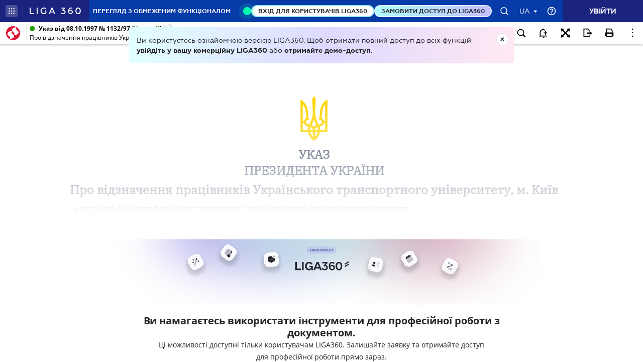

--- FILE ---
content_type: application/javascript
request_url: https://ips.ligazakon.net/dist/lib.js?ver=3-6-11
body_size: 261878
content:
!function(a,b){"object"==typeof module&&"object"==typeof module.exports?module.exports=a.document?b(a,!0):function(a){if(!a.document)throw new Error("jQuery requires a window with a document");return b(a)}:b(a)}("undefined"!=typeof window?window:this,function(a,b){var c=[],d=a.document,e=c.slice,f=c.concat,g=c.push,h=c.indexOf,i={},j=i.toString,k=i.hasOwnProperty,l={},m="1.12.4",n=function(a,b){return new n.fn.init(a,b)},o=/^[\s\uFEFF\xA0]+|[\s\uFEFF\xA0]+$/g,p=/^-ms-/,q=/-([\da-z])/gi,r=function(a,b){return b.toUpperCase()};function s(a){var b=!!a&&"length"in a&&a.length,c=n.type(a);return"function"!==c&&!n.isWindow(a)&&("array"===c||0===b||"number"==typeof b&&0<b&&b-1 in a)}n.fn=n.prototype={jquery:m,constructor:n,selector:"",length:0,toArray:function(){return e.call(this)},get:function(a){return null!=a?a<0?this[a+this.length]:this[a]:e.call(this)},pushStack:function(a){var b=n.merge(this.constructor(),a);return b.prevObject=this,b.context=this.context,b},each:function(a){return n.each(this,a)},map:function(a){return this.pushStack(n.map(this,function(b,c){return a.call(b,c,b)}))},slice:function(){return this.pushStack(e.apply(this,arguments))},first:function(){return this.eq(0)},last:function(){return this.eq(-1)},eq:function(a){var b=this.length,c=+a+(a<0?b:0);return this.pushStack(0<=c&&c<b?[this[c]]:[])},end:function(){return this.prevObject||this.constructor()},push:g,sort:c.sort,splice:c.splice},n.extend=n.fn.extend=function(){var a,b,c,d,e,f,g=arguments[0]||{},h=1,i=arguments.length,j=!1;for("boolean"==typeof g&&(j=g,g=arguments[h]||{},h++),"object"==typeof g||n.isFunction(g)||(g={}),h===i&&(g=this,h--);h<i;h++)if(null!=(e=arguments[h]))for(d in e)a=g[d],g!==(c=e[d])&&(j&&c&&(n.isPlainObject(c)||(b=n.isArray(c)))?(f=b?(b=!1,a&&n.isArray(a)?a:[]):a&&n.isPlainObject(a)?a:{},g[d]=n.extend(j,f,c)):void 0!==c&&(g[d]=c));return g},n.extend({expando:"jQuery"+(m+Math.random()).replace(/\D/g,""),isReady:!0,error:function(a){throw new Error(a)},noop:function(){},isFunction:function(a){return"function"===n.type(a)},isArray:Array.isArray||function(a){return"array"===n.type(a)},isWindow:function(a){return null!=a&&a==a.window},isNumeric:function(a){var b=a&&a.toString();return!n.isArray(a)&&0<=b-parseFloat(b)+1},isEmptyObject:function(a){var b;for(b in a)return!1;return!0},isPlainObject:function(a){var b;if(!a||"object"!==n.type(a)||a.nodeType||n.isWindow(a))return!1;try{if(a.constructor&&!k.call(a,"constructor")&&!k.call(a.constructor.prototype,"isPrototypeOf"))return!1}catch(c){return!1}if(!l.ownFirst)for(b in a)return k.call(a,b);for(b in a);return void 0===b||k.call(a,b)},type:function(a){return null==a?a+"":"object"==typeof a||"function"==typeof a?i[j.call(a)]||"object":typeof a},globalEval:function(b){b&&n.trim(b)&&(a.execScript||function(b){a.eval.call(a,b)})(b)},camelCase:function(a){return a.replace(p,"ms-").replace(q,r)},nodeName:function(a,b){return a.nodeName&&a.nodeName.toLowerCase()===b.toLowerCase()},each:function(a,b){var c,d=0;if(s(a))for(c=a.length;d<c&&!1!==b.call(a[d],d,a[d]);d++);else for(d in a)if(!1===b.call(a[d],d,a[d]))break;return a},trim:function(a){return null==a?"":(a+"").replace(o,"")},makeArray:function(a,b){var c=b||[];return null!=a&&(s(Object(a))?n.merge(c,"string"==typeof a?[a]:a):g.call(c,a)),c},inArray:function(a,b,c){var d;if(b){if(h)return h.call(b,a,c);for(d=b.length,c=c?c<0?Math.max(0,d+c):c:0;c<d;c++)if(c in b&&b[c]===a)return c}return-1},merge:function(a,b){for(var c=+b.length,d=0,e=a.length;d<c;)a[e++]=b[d++];if(c!=c)for(;void 0!==b[d];)a[e++]=b[d++];return a.length=e,a},grep:function(a,b,c){for(var e=[],f=0,g=a.length,h=!c;f<g;f++)!b(a[f],f)!==h&&e.push(a[f]);return e},map:function(a,b,c){var d,e,g=0,h=[];if(s(a))for(d=a.length;g<d;g++)null!=(e=b(a[g],g,c))&&h.push(e);else for(g in a)null!=(e=b(a[g],g,c))&&h.push(e);return f.apply([],h)},guid:1,proxy:function(a,b){var c,d,f;return"string"==typeof b&&(f=a[b],b=a,a=f),n.isFunction(a)?(c=e.call(arguments,2),(d=function(){return a.apply(b||this,c.concat(e.call(arguments)))}).guid=a.guid=a.guid||n.guid++,d):void 0},now:function(){return+new Date},support:l}),"function"==typeof Symbol&&(n.fn[Symbol.iterator]=c[Symbol.iterator]),n.each("Boolean Number String Function Array Date RegExp Object Error Symbol".split(" "),function(a,b){i["[object "+b+"]"]=b.toLowerCase()});var t=function(a){var b,c,d,e,f,g,h,i,j,k,l,m,n,o,p,q,r,s,t,u="sizzle"+1*new Date,v=a.document,w=0,x=0,y=ga(),z=ga(),A=ga(),B=function(a,b){return a===b&&(l=!0),0},D={}.hasOwnProperty,E=[],F=E.pop,G=E.push,H=E.push,I=E.slice,J=function(a,b){for(var c=0,d=a.length;c<d;c++)if(a[c]===b)return c;return-1},K="checked|selected|async|autofocus|autoplay|controls|defer|disabled|hidden|ismap|loop|multiple|open|readonly|required|scoped",L="[\\x20\\t\\r\\n\\f]",M="(?:\\\\.|[\\w-]|[^\\x00-\\xa0])+",N="\\["+L+"*("+M+")(?:"+L+"*([*^$|!~]?=)"+L+"*(?:'((?:\\\\.|[^\\\\'])*)'|\"((?:\\\\.|[^\\\\\"])*)\"|("+M+"))|)"+L+"*\\]",O=":("+M+")(?:\\((('((?:\\\\.|[^\\\\'])*)'|\"((?:\\\\.|[^\\\\\"])*)\")|((?:\\\\.|[^\\\\()[\\]]|"+N+")*)|.*)\\)|)",P=new RegExp(L+"+","g"),Q=new RegExp("^"+L+"+|((?:^|[^\\\\])(?:\\\\.)*)"+L+"+$","g"),R=new RegExp("^"+L+"*,"+L+"*"),S=new RegExp("^"+L+"*([>+~]|"+L+")"+L+"*"),T=new RegExp("="+L+"*([^\\]'\"]*?)"+L+"*\\]","g"),U=new RegExp(O),V=new RegExp("^"+M+"$"),W={ID:new RegExp("^#("+M+")"),CLASS:new RegExp("^\\.("+M+")"),TAG:new RegExp("^("+M+"|[*])"),ATTR:new RegExp("^"+N),PSEUDO:new RegExp("^"+O),CHILD:new RegExp("^:(only|first|last|nth|nth-last)-(child|of-type)(?:\\("+L+"*(even|odd|(([+-]|)(\\d*)n|)"+L+"*(?:([+-]|)"+L+"*(\\d+)|))"+L+"*\\)|)","i"),bool:new RegExp("^(?:"+K+")$","i"),needsContext:new RegExp("^"+L+"*[>+~]|:(even|odd|eq|gt|lt|nth|first|last)(?:\\("+L+"*((?:-\\d)?\\d*)"+L+"*\\)|)(?=[^-]|$)","i")},X=/^(?:input|select|textarea|button)$/i,Y=/^h\d$/i,Z=/^[^{]+\{\s*\[native \w/,$=/^(?:#([\w-]+)|(\w+)|\.([\w-]+))$/,_=/[+~]/,aa=/'|\\/g,ba=new RegExp("\\\\([\\da-f]{1,6}"+L+"?|("+L+")|.)","ig"),ca=function(a,b,c){var d="0x"+b-65536;return d!=d||c?b:d<0?String.fromCharCode(d+65536):String.fromCharCode(d>>10|55296,1023&d|56320)},da=function(){m()};try{H.apply(E=I.call(v.childNodes),v.childNodes),E[v.childNodes.length].nodeType}catch(ea){H={apply:E.length?function(a,b){G.apply(a,I.call(b))}:function(a,b){for(var c=a.length,d=0;a[c++]=b[d++];);a.length=c-1}}}function fa(a,b,d,e){var f,h,j,k,l,o,r,s,w=b&&b.ownerDocument,x=b?b.nodeType:9;if(d=d||[],"string"!=typeof a||!a||1!==x&&9!==x&&11!==x)return d;if(!e&&((b?b.ownerDocument||b:v)!==n&&m(b),b=b||n,p)){if(11!==x&&(o=$.exec(a)))if(f=o[1]){if(9===x){if(!(j=b.getElementById(f)))return d;if(j.id===f)return d.push(j),d}else if(w&&(j=w.getElementById(f))&&t(b,j)&&j.id===f)return d.push(j),d}else{if(o[2])return H.apply(d,b.getElementsByTagName(a)),d;if((f=o[3])&&c.getElementsByClassName&&b.getElementsByClassName)return H.apply(d,b.getElementsByClassName(f)),d}if(c.qsa&&!A[a+" "]&&(!q||!q.test(a))){if(1!==x)w=b,s=a;else if("object"!==b.nodeName.toLowerCase()){for((k=b.getAttribute("id"))?k=k.replace(aa,"\\$&"):b.setAttribute("id",k=u),h=(r=g(a)).length,l=V.test(k)?"#"+k:"[id='"+k+"']";h--;)r[h]=l+" "+qa(r[h]);s=r.join(","),w=_.test(a)&&oa(b.parentNode)||b}if(s)try{return H.apply(d,w.querySelectorAll(s)),d}catch(y){}finally{k===u&&b.removeAttribute("id")}}}return i(a.replace(Q,"$1"),b,d,e)}function ga(){var a=[];return function b(c,e){return a.push(c+" ")>d.cacheLength&&delete b[a.shift()],b[c+" "]=e}}function ha(a){return a[u]=!0,a}function ia(a){var b=n.createElement("div");try{return!!a(b)}catch(c){return!1}finally{b.parentNode&&b.parentNode.removeChild(b),b=null}}function ja(a,b){for(var c=a.split("|"),e=c.length;e--;)d.attrHandle[c[e]]=b}function ka(a,b){var c=b&&a,d=c&&1===a.nodeType&&1===b.nodeType&&(~b.sourceIndex||1<<31)-(~a.sourceIndex||1<<31);if(d)return d;if(c)for(;c=c.nextSibling;)if(c===b)return-1;return a?1:-1}function la(a){return function(b){return"input"===b.nodeName.toLowerCase()&&b.type===a}}function ma(a){return function(b){var c=b.nodeName.toLowerCase();return("input"===c||"button"===c)&&b.type===a}}function na(a){return ha(function(b){return b=+b,ha(function(c,d){for(var e,f=a([],c.length,b),g=f.length;g--;)c[e=f[g]]&&(c[e]=!(d[e]=c[e]))})})}function oa(a){return a&&void 0!==a.getElementsByTagName&&a}for(b in c=fa.support={},f=fa.isXML=function(a){var b=a&&(a.ownerDocument||a).documentElement;return!!b&&"HTML"!==b.nodeName},m=fa.setDocument=function(a){var b,e,g=a?a.ownerDocument||a:v;return g!==n&&9===g.nodeType&&g.documentElement&&(o=(n=g).documentElement,p=!f(n),(e=n.defaultView)&&e.top!==e&&(e.addEventListener?e.addEventListener("unload",da,!1):e.attachEvent&&e.attachEvent("onunload",da)),c.attributes=ia(function(a){return a.className="i",!a.getAttribute("className")}),c.getElementsByTagName=ia(function(a){return a.appendChild(n.createComment("")),!a.getElementsByTagName("*").length}),c.getElementsByClassName=Z.test(n.getElementsByClassName),c.getById=ia(function(a){return o.appendChild(a).id=u,!n.getElementsByName||!n.getElementsByName(u).length}),c.getById?(d.find.ID=function(a,b){if(void 0!==b.getElementById&&p){var c=b.getElementById(a);return c?[c]:[]}},d.filter.ID=function(a){var b=a.replace(ba,ca);return function(a){return a.getAttribute("id")===b}}):(delete d.find.ID,d.filter.ID=function(a){var b=a.replace(ba,ca);return function(a){var c=void 0!==a.getAttributeNode&&a.getAttributeNode("id");return c&&c.value===b}}),d.find.TAG=c.getElementsByTagName?function(a,b){return void 0!==b.getElementsByTagName?b.getElementsByTagName(a):c.qsa?b.querySelectorAll(a):void 0}:function(a,b){var c,d=[],e=0,f=b.getElementsByTagName(a);if("*"!==a)return f;for(;c=f[e++];)1===c.nodeType&&d.push(c);return d},d.find.CLASS=c.getElementsByClassName&&function(a,b){return void 0!==b.getElementsByClassName&&p?b.getElementsByClassName(a):void 0},r=[],q=[],(c.qsa=Z.test(n.querySelectorAll))&&(ia(function(a){o.appendChild(a).innerHTML="<a id='"+u+"'></a><select id='"+u+"-\r\\' msallowcapture=''><option selected=''></option></select>",a.querySelectorAll("[msallowcapture^='']").length&&q.push("[*^$]="+L+"*(?:''|\"\")"),a.querySelectorAll("[selected]").length||q.push("\\["+L+"*(?:value|"+K+")"),a.querySelectorAll("[id~="+u+"-]").length||q.push("~="),a.querySelectorAll(":checked").length||q.push(":checked"),a.querySelectorAll("a#"+u+"+*").length||q.push(".#.+[+~]")}),ia(function(a){var b=n.createElement("input");b.setAttribute("type","hidden"),a.appendChild(b).setAttribute("name","D"),a.querySelectorAll("[name=d]").length&&q.push("name"+L+"*[*^$|!~]?="),a.querySelectorAll(":enabled").length||q.push(":enabled",":disabled"),a.querySelectorAll("*,:x"),q.push(",.*:")})),(c.matchesSelector=Z.test(s=o.matches||o.webkitMatchesSelector||o.mozMatchesSelector||o.oMatchesSelector||o.msMatchesSelector))&&ia(function(a){c.disconnectedMatch=s.call(a,"div"),s.call(a,"[s!='']:x"),r.push("!=",O)}),q=q.length&&new RegExp(q.join("|")),r=r.length&&new RegExp(r.join("|")),b=Z.test(o.compareDocumentPosition),t=b||Z.test(o.contains)?function(a,b){var c=9===a.nodeType?a.documentElement:a,d=b&&b.parentNode;return a===d||!(!d||1!==d.nodeType||!(c.contains?c.contains(d):a.compareDocumentPosition&&16&a.compareDocumentPosition(d)))}:function(a,b){if(b)for(;b=b.parentNode;)if(b===a)return!0;return!1},B=b?function(a,b){if(a===b)return l=!0,0;var d=!a.compareDocumentPosition-!b.compareDocumentPosition;return d||(1&(d=(a.ownerDocument||a)===(b.ownerDocument||b)?a.compareDocumentPosition(b):1)||!c.sortDetached&&b.compareDocumentPosition(a)===d?a===n||a.ownerDocument===v&&t(v,a)?-1:b===n||b.ownerDocument===v&&t(v,b)?1:k?J(k,a)-J(k,b):0:4&d?-1:1)}:function(a,b){if(a===b)return l=!0,0;var c,d=0,e=a.parentNode,f=b.parentNode,g=[a],h=[b];if(!e||!f)return a===n?-1:b===n?1:e?-1:f?1:k?J(k,a)-J(k,b):0;if(e===f)return ka(a,b);for(c=a;c=c.parentNode;)g.unshift(c);for(c=b;c=c.parentNode;)h.unshift(c);for(;g[d]===h[d];)d++;return d?ka(g[d],h[d]):g[d]===v?-1:h[d]===v?1:0}),n},fa.matches=function(a,b){return fa(a,null,null,b)},fa.matchesSelector=function(a,b){if((a.ownerDocument||a)!==n&&m(a),b=b.replace(T,"='$1']"),c.matchesSelector&&p&&!A[b+" "]&&(!r||!r.test(b))&&(!q||!q.test(b)))try{var d=s.call(a,b);if(d||c.disconnectedMatch||a.document&&11!==a.document.nodeType)return d}catch(e){}return 0<fa(b,n,null,[a]).length},fa.contains=function(a,b){return(a.ownerDocument||a)!==n&&m(a),t(a,b)},fa.attr=function(a,b){(a.ownerDocument||a)!==n&&m(a);var e=d.attrHandle[b.toLowerCase()],f=e&&D.call(d.attrHandle,b.toLowerCase())?e(a,b,!p):void 0;return void 0!==f?f:c.attributes||!p?a.getAttribute(b):(f=a.getAttributeNode(b))&&f.specified?f.value:null},fa.error=function(a){throw new Error("Syntax error, unrecognized expression: "+a)},fa.uniqueSort=function(a){var b,d=[],e=0,f=0;if(l=!c.detectDuplicates,k=!c.sortStable&&a.slice(0),a.sort(B),l){for(;b=a[f++];)b===a[f]&&(e=d.push(f));for(;e--;)a.splice(d[e],1)}return k=null,a},e=fa.getText=function(a){var b,c="",d=0,f=a.nodeType;if(f){if(1===f||9===f||11===f){if("string"==typeof a.textContent)return a.textContent;for(a=a.firstChild;a;a=a.nextSibling)c+=e(a)}else if(3===f||4===f)return a.nodeValue}else for(;b=a[d++];)c+=e(b);return c},(d=fa.selectors={cacheLength:50,createPseudo:ha,match:W,attrHandle:{},find:{},relative:{">":{dir:"parentNode",first:!0}," ":{dir:"parentNode"},"+":{dir:"previousSibling",first:!0},"~":{dir:"previousSibling"}},preFilter:{ATTR:function(a){return a[1]=a[1].replace(ba,ca),a[3]=(a[3]||a[4]||a[5]||"").replace(ba,ca),"~="===a[2]&&(a[3]=" "+a[3]+" "),a.slice(0,4)},CHILD:function(a){return a[1]=a[1].toLowerCase(),"nth"===a[1].slice(0,3)?(a[3]||fa.error(a[0]),a[4]=+(a[4]?a[5]+(a[6]||1):2*("even"===a[3]||"odd"===a[3])),a[5]=+(a[7]+a[8]||"odd"===a[3])):a[3]&&fa.error(a[0]),a},PSEUDO:function(a){var b,c=!a[6]&&a[2];return W.CHILD.test(a[0])?null:(a[3]?a[2]=a[4]||a[5]||"":c&&U.test(c)&&(b=g(c,!0))&&(b=c.indexOf(")",c.length-b)-c.length)&&(a[0]=a[0].slice(0,b),a[2]=c.slice(0,b)),a.slice(0,3))}},filter:{TAG:function(a){var b=a.replace(ba,ca).toLowerCase();return"*"===a?function(){return!0}:function(a){return a.nodeName&&a.nodeName.toLowerCase()===b}},CLASS:function(a){var b=y[a+" "];return b||(b=new RegExp("(^|"+L+")"+a+"("+L+"|$)"))&&y(a,function(a){return b.test("string"==typeof a.className&&a.className||void 0!==a.getAttribute&&a.getAttribute("class")||"")})},ATTR:function(a,b,c){return function(d){var e=fa.attr(d,a);return null==e?"!="===b:!b||(e+="","="===b?e===c:"!="===b?e!==c:"^="===b?c&&0===e.indexOf(c):"*="===b?c&&-1<e.indexOf(c):"$="===b?c&&e.slice(-c.length)===c:"~="===b?-1<(" "+e.replace(P," ")+" ").indexOf(c):"|="===b&&(e===c||e.slice(0,c.length+1)===c+"-"))}},CHILD:function(a,b,c,d,e){var f="nth"!==a.slice(0,3),g="last"!==a.slice(-4),h="of-type"===b;return 1===d&&0===e?function(a){return!!a.parentNode}:function(b,c,i){var j,k,l,m,n,o,p=f!==g?"nextSibling":"previousSibling",q=b.parentNode,r=h&&b.nodeName.toLowerCase(),s=!i&&!h,t=!1;if(q){if(f){for(;p;){for(m=b;m=m[p];)if(h?m.nodeName.toLowerCase()===r:1===m.nodeType)return!1;o=p="only"===a&&!o&&"nextSibling"}return!0}if(o=[g?q.firstChild:q.lastChild],g&&s){for(t=(n=(j=(k=(l=(m=q)[u]||(m[u]={}))[m.uniqueID]||(l[m.uniqueID]={}))[a]||[])[0]===w&&j[1])&&j[2],m=n&&q.childNodes[n];m=++n&&m&&m[p]||(t=n=0)||o.pop();)if(1===m.nodeType&&++t&&m===b){k[a]=[w,n,t];break}}else if(s&&(t=n=(j=(k=(l=(m=b)[u]||(m[u]={}))[m.uniqueID]||(l[m.uniqueID]={}))[a]||[])[0]===w&&j[1]),!1===t)for(;(m=++n&&m&&m[p]||(t=n=0)||o.pop())&&((h?m.nodeName.toLowerCase()!==r:1!==m.nodeType)||!++t||(s&&((k=(l=m[u]||(m[u]={}))[m.uniqueID]||(l[m.uniqueID]={}))[a]=[w,t]),m!==b)););return(t-=e)===d||t%d==0&&0<=t/d}}},PSEUDO:function(a,b){var c,e=d.pseudos[a]||d.setFilters[a.toLowerCase()]||fa.error("unsupported pseudo: "+a);return e[u]?e(b):1<e.length?(c=[a,a,"",b],d.setFilters.hasOwnProperty(a.toLowerCase())?ha(function(a,c){for(var d,f=e(a,b),g=f.length;g--;)a[d=J(a,f[g])]=!(c[d]=f[g])}):function(a){return e(a,0,c)}):e}},pseudos:{not:ha(function(a){var b=[],c=[],d=h(a.replace(Q,"$1"));return d[u]?ha(function(a,b,c,e){for(var f,g=d(a,null,e,[]),h=a.length;h--;)(f=g[h])&&(a[h]=!(b[h]=f))}):function(a,e,f){return b[0]=a,d(b,null,f,c),b[0]=null,!c.pop()}}),has:ha(function(a){return function(b){return 0<fa(a,b).length}}),contains:ha(function(a){return a=a.replace(ba,ca),function(b){return-1<(b.textContent||b.innerText||e(b)).indexOf(a)}}),lang:ha(function(a){return V.test(a||"")||fa.error("unsupported lang: "+a),a=a.replace(ba,ca).toLowerCase(),function(b){var c;do{if(c=p?b.lang:b.getAttribute("xml:lang")||b.getAttribute("lang"))return(c=c.toLowerCase())===a||0===c.indexOf(a+"-")}while((b=b.parentNode)&&1===b.nodeType);return!1}}),target:function(b){var c=a.location&&a.location.hash;return c&&c.slice(1)===b.id},root:function(a){return a===o},focus:function(a){return a===n.activeElement&&(!n.hasFocus||n.hasFocus())&&!!(a.type||a.href||~a.tabIndex)},enabled:function(a){return!1===a.disabled},disabled:function(a){return!0===a.disabled},checked:function(a){var b=a.nodeName.toLowerCase();return"input"===b&&!!a.checked||"option"===b&&!!a.selected},selected:function(a){return a.parentNode&&a.parentNode.selectedIndex,!0===a.selected},empty:function(a){for(a=a.firstChild;a;a=a.nextSibling)if(a.nodeType<6)return!1;return!0},parent:function(a){return!d.pseudos.empty(a)},header:function(a){return Y.test(a.nodeName)},input:function(a){return X.test(a.nodeName)},button:function(a){var b=a.nodeName.toLowerCase();return"input"===b&&"button"===a.type||"button"===b},text:function(a){var b;return"input"===a.nodeName.toLowerCase()&&"text"===a.type&&(null==(b=a.getAttribute("type"))||"text"===b.toLowerCase())},first:na(function(){return[0]}),last:na(function(a,b){return[b-1]}),eq:na(function(a,b,c){return[c<0?c+b:c]}),even:na(function(a,b){for(var c=0;c<b;c+=2)a.push(c);return a}),odd:na(function(a,b){for(var c=1;c<b;c+=2)a.push(c);return a}),lt:na(function(a,b,c){for(var d=c<0?c+b:c;0<=--d;)a.push(d);return a}),gt:na(function(a,b,c){for(var d=c<0?c+b:c;++d<b;)a.push(d);return a})}}).pseudos.nth=d.pseudos.eq,{radio:!0,checkbox:!0,file:!0,password:!0,image:!0})d.pseudos[b]=la(b);for(b in{submit:!0,reset:!0})d.pseudos[b]=ma(b);function pa(){}function qa(a){for(var b=0,c=a.length,d="";b<c;b++)d+=a[b].value;return d}function ra(a,b,c){var d=b.dir,e=c&&"parentNode"===d,f=x++;return b.first?function(b,c,f){for(;b=b[d];)if(1===b.nodeType||e)return a(b,c,f)}:function(b,c,g){var h,i,j,k=[w,f];if(g){for(;b=b[d];)if((1===b.nodeType||e)&&a(b,c,g))return!0}else for(;b=b[d];)if(1===b.nodeType||e){if((h=(i=(j=b[u]||(b[u]={}))[b.uniqueID]||(j[b.uniqueID]={}))[d])&&h[0]===w&&h[1]===f)return k[2]=h[2];if((i[d]=k)[2]=a(b,c,g))return!0}}}function sa(a){return 1<a.length?function(b,c,d){for(var e=a.length;e--;)if(!a[e](b,c,d))return!1;return!0}:a[0]}function ua(a,b,c,d,e){for(var f,g=[],h=0,i=a.length,j=null!=b;h<i;h++)(f=a[h])&&(c&&!c(f,d,e)||(g.push(f),j&&b.push(h)));return g}function va(a,b,c,d,e,f){return d&&!d[u]&&(d=va(d)),e&&!e[u]&&(e=va(e,f)),ha(function(f,g,h,i){var j,k,l,m=[],n=[],o=g.length,p=f||function(a,b,c){for(var d=0,e=b.length;d<e;d++)fa(a,b[d],c);return c}(b||"*",h.nodeType?[h]:h,[]),q=!a||!f&&b?p:ua(p,m,a,h,i),r=c?e||(f?a:o||d)?[]:g:q;if(c&&c(q,r,h,i),d)for(j=ua(r,n),d(j,[],h,i),k=j.length;k--;)(l=j[k])&&(r[n[k]]=!(q[n[k]]=l));if(f){if(e||a){if(e){for(j=[],k=r.length;k--;)(l=r[k])&&j.push(q[k]=l);e(null,r=[],j,i)}for(k=r.length;k--;)(l=r[k])&&-1<(j=e?J(f,l):m[k])&&(f[j]=!(g[j]=l))}}else r=ua(r===g?r.splice(o,r.length):r),e?e(null,g,r,i):H.apply(g,r)})}function wa(a){for(var b,c,e,f=a.length,g=d.relative[a[0].type],h=g||d.relative[" "],i=g?1:0,k=ra(function(a){return a===b},h,!0),l=ra(function(a){return-1<J(b,a)},h,!0),m=[function(a,c,d){var e=!g&&(d||c!==j)||((b=c).nodeType?k(a,c,d):l(a,c,d));return b=null,e}];i<f;i++)if(c=d.relative[a[i].type])m=[ra(sa(m),c)];else{if((c=d.filter[a[i].type].apply(null,a[i].matches))[u]){for(e=++i;e<f&&!d.relative[a[e].type];e++);return va(1<i&&sa(m),1<i&&qa(a.slice(0,i-1).concat({value:" "===a[i-2].type?"*":""})).replace(Q,"$1"),c,i<e&&wa(a.slice(i,e)),e<f&&wa(a=a.slice(e)),e<f&&qa(a))}m.push(c)}return sa(m)}function xa(a,b){var c=0<b.length,e=0<a.length,f=function(f,g,h,i,k){var l,o,q,r=0,s="0",t=f&&[],u=[],v=j,x=f||e&&d.find.TAG("*",k),y=w+=null==v?1:Math.random()||.1,z=x.length;for(k&&(j=g===n||g||k);s!==z&&null!=(l=x[s]);s++){if(e&&l){for(o=0,g||l.ownerDocument===n||(m(l),h=!p);q=a[o++];)if(q(l,g||n,h)){i.push(l);break}k&&(w=y)}c&&((l=!q&&l)&&r--,f&&t.push(l))}if(r+=s,c&&s!==r){for(o=0;q=b[o++];)q(t,u,g,h);if(f){if(0<r)for(;s--;)t[s]||u[s]||(u[s]=F.call(i));u=ua(u)}H.apply(i,u),k&&!f&&0<u.length&&1<r+b.length&&fa.uniqueSort(i)}return k&&(w=y,j=v),t};return c?ha(f):f}return pa.prototype=d.filters=d.pseudos,d.setFilters=new pa,g=fa.tokenize=function(a,b){var c,e,f,g,h,i,j,k=z[a+" "];if(k)return b?0:k.slice(0);for(h=a,i=[],j=d.preFilter;h;){for(g in c&&!(e=R.exec(h))||(e&&(h=h.slice(e[0].length)||h),i.push(f=[])),c=!1,(e=S.exec(h))&&(c=e.shift(),f.push({value:c,type:e[0].replace(Q," ")}),h=h.slice(c.length)),d.filter)!(e=W[g].exec(h))||j[g]&&!(e=j[g](e))||(c=e.shift(),f.push({value:c,type:g,matches:e}),h=h.slice(c.length));if(!c)break}return b?h.length:h?fa.error(a):z(a,i).slice(0)},h=fa.compile=function(a,b){var c,d=[],e=[],f=A[a+" "];if(!f){for(b||(b=g(a)),c=b.length;c--;)(f=wa(b[c]))[u]?d.push(f):e.push(f);(f=A(a,xa(e,d))).selector=a}return f},i=fa.select=function(a,b,e,f){var i,j,k,l,m,n="function"==typeof a&&a,o=!f&&g(a=n.selector||a);if(e=e||[],1===o.length){if(2<(j=o[0]=o[0].slice(0)).length&&"ID"===(k=j[0]).type&&c.getById&&9===b.nodeType&&p&&d.relative[j[1].type]){if(!(b=(d.find.ID(k.matches[0].replace(ba,ca),b)||[])[0]))return e;n&&(b=b.parentNode),a=a.slice(j.shift().value.length)}for(i=W.needsContext.test(a)?0:j.length;i--&&(k=j[i],!d.relative[l=k.type]);)if((m=d.find[l])&&(f=m(k.matches[0].replace(ba,ca),_.test(j[0].type)&&oa(b.parentNode)||b))){if(j.splice(i,1),!(a=f.length&&qa(j)))return H.apply(e,f),e;break}}return(n||h(a,o))(f,b,!p,e,!b||_.test(a)&&oa(b.parentNode)||b),e},c.sortStable=u.split("").sort(B).join("")===u,c.detectDuplicates=!!l,m(),c.sortDetached=ia(function(a){return 1&a.compareDocumentPosition(n.createElement("div"))}),ia(function(a){return a.innerHTML="<a href='#'></a>","#"===a.firstChild.getAttribute("href")})||ja("type|href|height|width",function(a,b,c){return c?void 0:a.getAttribute(b,"type"===b.toLowerCase()?1:2)}),c.attributes&&ia(function(a){return a.innerHTML="<input/>",a.firstChild.setAttribute("value",""),""===a.firstChild.getAttribute("value")})||ja("value",function(a,b,c){return c||"input"!==a.nodeName.toLowerCase()?void 0:a.defaultValue}),ia(function(a){return null==a.getAttribute("disabled")})||ja(K,function(a,b,c){var d;return c?void 0:!0===a[b]?b.toLowerCase():(d=a.getAttributeNode(b))&&d.specified?d.value:null}),fa}(a);n.find=t,n.expr=t.selectors,n.expr[":"]=n.expr.pseudos,n.uniqueSort=n.unique=t.uniqueSort,n.text=t.getText,n.isXMLDoc=t.isXML,n.contains=t.contains;var u=function(a,b,c){for(var d=[],e=void 0!==c;(a=a[b])&&9!==a.nodeType;)if(1===a.nodeType){if(e&&n(a).is(c))break;d.push(a)}return d},v=function(a,b){for(var c=[];a;a=a.nextSibling)1===a.nodeType&&a!==b&&c.push(a);return c},w=n.expr.match.needsContext,x=/^<([\w-]+)\s*\/?>(?:<\/\1>|)$/,y=/^.[^:#\[\.,]*$/;function z(a,b,c){if(n.isFunction(b))return n.grep(a,function(a,d){return!!b.call(a,d,a)!==c});if(b.nodeType)return n.grep(a,function(a){return a===b!==c});if("string"==typeof b){if(y.test(b))return n.filter(b,a,c);b=n.filter(b,a)}return n.grep(a,function(a){return-1<n.inArray(a,b)!==c})}n.filter=function(a,b,c){var d=b[0];return c&&(a=":not("+a+")"),1===b.length&&1===d.nodeType?n.find.matchesSelector(d,a)?[d]:[]:n.find.matches(a,n.grep(b,function(a){return 1===a.nodeType}))},n.fn.extend({find:function(a){var b,c=[],d=this,e=d.length;if("string"!=typeof a)return this.pushStack(n(a).filter(function(){for(b=0;b<e;b++)if(n.contains(d[b],this))return!0}));for(b=0;b<e;b++)n.find(a,d[b],c);return(c=this.pushStack(1<e?n.unique(c):c)).selector=this.selector?this.selector+" "+a:a,c},filter:function(a){return this.pushStack(z(this,a||[],!1))},not:function(a){return this.pushStack(z(this,a||[],!0))},is:function(a){return!!z(this,"string"==typeof a&&w.test(a)?n(a):a||[],!1).length}});var A,B=/^(?:\s*(<[\w\W]+>)[^>]*|#([\w-]*))$/;(n.fn.init=function(a,b,c){var e,f;if(!a)return this;if(c=c||A,"string"!=typeof a)return a.nodeType?(this.context=this[0]=a,this.length=1,this):n.isFunction(a)?void 0!==c.ready?c.ready(a):a(n):(void 0!==a.selector&&(this.selector=a.selector,this.context=a.context),n.makeArray(a,this));if(!(e="<"===a.charAt(0)&&">"===a.charAt(a.length-1)&&3<=a.length?[null,a,null]:B.exec(a))||!e[1]&&b)return!b||b.jquery?(b||c).find(a):this.constructor(b).find(a);if(e[1]){if(b=b instanceof n?b[0]:b,n.merge(this,n.parseHTML(e[1],b&&b.nodeType?b.ownerDocument||b:d,!0)),x.test(e[1])&&n.isPlainObject(b))for(e in b)n.isFunction(this[e])?this[e](b[e]):this.attr(e,b[e]);return this}if((f=d.getElementById(e[2]))&&f.parentNode){if(f.id!==e[2])return A.find(a);this.length=1,this[0]=f}return this.context=d,this.selector=a,this}).prototype=n.fn,A=n(d);var D=/^(?:parents|prev(?:Until|All))/,E={children:!0,contents:!0,next:!0,prev:!0};function F(a,b){for(;(a=a[b])&&1!==a.nodeType;);return a}n.fn.extend({has:function(a){var b,c=n(a,this),d=c.length;return this.filter(function(){for(b=0;b<d;b++)if(n.contains(this,c[b]))return!0})},closest:function(a,b){for(var c,d=0,e=this.length,f=[],g=w.test(a)||"string"!=typeof a?n(a,b||this.context):0;d<e;d++)for(c=this[d];c&&c!==b;c=c.parentNode)if(c.nodeType<11&&(g?-1<g.index(c):1===c.nodeType&&n.find.matchesSelector(c,a))){f.push(c);break}return this.pushStack(1<f.length?n.uniqueSort(f):f)},index:function(a){return a?"string"==typeof a?n.inArray(this[0],n(a)):n.inArray(a.jquery?a[0]:a,this):this[0]&&this[0].parentNode?this.first().prevAll().length:-1},add:function(a,b){return this.pushStack(n.uniqueSort(n.merge(this.get(),n(a,b))))},addBack:function(a){return this.add(null==a?this.prevObject:this.prevObject.filter(a))}}),n.each({parent:function(a){var b=a.parentNode;return b&&11!==b.nodeType?b:null},parents:function(a){return u(a,"parentNode")},parentsUntil:function(a,b,c){return u(a,"parentNode",c)},next:function(a){return F(a,"nextSibling")},prev:function(a){return F(a,"previousSibling")},nextAll:function(a){return u(a,"nextSibling")},prevAll:function(a){return u(a,"previousSibling")},nextUntil:function(a,b,c){return u(a,"nextSibling",c)},prevUntil:function(a,b,c){return u(a,"previousSibling",c)},siblings:function(a){return v((a.parentNode||{}).firstChild,a)},children:function(a){return v(a.firstChild)},contents:function(a){return n.nodeName(a,"iframe")?a.contentDocument||a.contentWindow.document:n.merge([],a.childNodes)}},function(a,b){n.fn[a]=function(c,d){var e=n.map(this,b,c);return"Until"!==a.slice(-5)&&(d=c),d&&"string"==typeof d&&(e=n.filter(d,e)),1<this.length&&(E[a]||(e=n.uniqueSort(e)),D.test(a)&&(e=e.reverse())),this.pushStack(e)}});var I,L,G=/\S+/g;function J(){d.addEventListener?(d.removeEventListener("DOMContentLoaded",K),a.removeEventListener("load",K)):(d.detachEvent("onreadystatechange",K),a.detachEvent("onload",K))}function K(){(d.addEventListener||"load"===a.event.type||"complete"===d.readyState)&&(J(),n.ready())}for(L in n.Callbacks=function(a){a="string"==typeof a?function(a){var b={};return n.each(a.match(G)||[],function(a,c){b[c]=!0}),b}(a):n.extend({},a);var b,c,d,e,f=[],g=[],h=-1,i=function(){for(e=a.once,d=b=!0;g.length;h=-1)for(c=g.shift();++h<f.length;)!1===f[h].apply(c[0],c[1])&&a.stopOnFalse&&(h=f.length,c=!1);a.memory||(c=!1),b=!1,e&&(f=c?[]:"")},j={add:function(){return f&&(c&&!b&&(h=f.length-1,g.push(c)),function d(b){n.each(b,function(b,c){n.isFunction(c)?a.unique&&j.has(c)||f.push(c):c&&c.length&&"string"!==n.type(c)&&d(c)})}(arguments),c&&!b&&i()),this},remove:function(){return n.each(arguments,function(a,b){for(var c;-1<(c=n.inArray(b,f,c));)f.splice(c,1),c<=h&&h--}),this},has:function(a){return a?-1<n.inArray(a,f):0<f.length},empty:function(){return f&&(f=[]),this},disable:function(){return e=g=[],f=c="",this},disabled:function(){return!f},lock:function(){return e=!0,c||j.disable(),this},locked:function(){return!!e},fireWith:function(a,c){return e||(c=[a,(c=c||[]).slice?c.slice():c],g.push(c),b||i()),this},fire:function(){return j.fireWith(this,arguments),this},fired:function(){return!!d}};return j},n.extend({Deferred:function(a){var b=[["resolve","done",n.Callbacks("once memory"),"resolved"],["reject","fail",n.Callbacks("once memory"),"rejected"],["notify","progress",n.Callbacks("memory")]],c="pending",d={state:function(){return c},always:function(){return e.done(arguments).fail(arguments),this},then:function(){var a=arguments;return n.Deferred(function(c){n.each(b,function(b,f){var g=n.isFunction(a[b])&&a[b];e[f[1]](function(){var a=g&&g.apply(this,arguments);a&&n.isFunction(a.promise)?a.promise().progress(c.notify).done(c.resolve).fail(c.reject):c[f[0]+"With"](this===d?c.promise():this,g?[a]:arguments)})}),a=null}).promise()},promise:function(a){return null!=a?n.extend(a,d):d}},e={};return d.pipe=d.then,n.each(b,function(a,f){var g=f[2],h=f[3];d[f[1]]=g.add,h&&g.add(function(){c=h},b[1^a][2].disable,b[2][2].lock),e[f[0]]=function(){return e[f[0]+"With"](this===e?d:this,arguments),this},e[f[0]+"With"]=g.fireWith}),d.promise(e),a&&a.call(e,e),e},when:function(a){var i,j,k,b=0,c=e.call(arguments),d=c.length,f=1!==d||a&&n.isFunction(a.promise)?d:0,g=1===f?a:n.Deferred(),h=function(a,b,c){return function(d){b[a]=this,c[a]=1<arguments.length?e.call(arguments):d,c===i?g.notifyWith(b,c):--f||g.resolveWith(b,c)}};if(1<d)for(i=new Array(d),j=new Array(d),k=new Array(d);b<d;b++)c[b]&&n.isFunction(c[b].promise)?c[b].promise().progress(h(b,j,i)).done(h(b,k,c)).fail(g.reject):--f;return f||g.resolveWith(k,c),g.promise()}}),n.fn.ready=function(a){return n.ready.promise().done(a),this},n.extend({isReady:!1,readyWait:1,holdReady:function(a){a?n.readyWait++:n.ready(!0)},ready:function(a){(!0===a?--n.readyWait:n.isReady)||((n.isReady=!0)!==a&&0<--n.readyWait||(I.resolveWith(d,[n]),n.fn.triggerHandler&&(n(d).triggerHandler("ready"),n(d).off("ready"))))}}),n.ready.promise=function(b){if(!I)if(I=n.Deferred(),"complete"===d.readyState||"loading"!==d.readyState&&!d.documentElement.doScroll)a.setTimeout(n.ready);else if(d.addEventListener)d.addEventListener("DOMContentLoaded",K),a.addEventListener("load",K);else{d.attachEvent("onreadystatechange",K),a.attachEvent("onload",K);var c=!1;try{c=null==a.frameElement&&d.documentElement}catch(e){}c&&c.doScroll&&function f(){if(!n.isReady){try{c.doScroll("left")}catch(b){return a.setTimeout(f,50)}J(),n.ready()}}()}return I.promise(b)},n.ready.promise(),n(l))break;l.ownFirst="0"===L,l.inlineBlockNeedsLayout=!1,n(function(){var a,b,c,e;(c=d.getElementsByTagName("body")[0])&&c.style&&(b=d.createElement("div"),(e=d.createElement("div")).style.cssText="position:absolute;border:0;width:0;height:0;top:0;left:-9999px",c.appendChild(e).appendChild(b),void 0!==b.style.zoom&&(b.style.cssText="display:inline;margin:0;border:0;padding:1px;width:1px;zoom:1",l.inlineBlockNeedsLayout=a=3===b.offsetWidth,a&&(c.style.zoom=1)),c.removeChild(e))}),function(){var a=d.createElement("div");l.deleteExpando=!0;try{delete a.test}catch(b){l.deleteExpando=!1}a=null}();var M=function(a){var b=n.noData[(a.nodeName+" ").toLowerCase()],c=+a.nodeType||1;return(1===c||9===c)&&(!b||!0!==b&&a.getAttribute("classid")===b)},N=/^(?:\{[\w\W]*\}|\[[\w\W]*\])$/,O=/([A-Z])/g;function P(a,b,c){if(void 0===c&&1===a.nodeType){var d="data-"+b.replace(O,"-$1").toLowerCase();if("string"==typeof(c=a.getAttribute(d))){try{c="true"===c||"false"!==c&&("null"===c?null:+c+""===c?+c:N.test(c)?n.parseJSON(c):c)}catch(e){}n.data(a,b,c)}else c=void 0}return c}function Q(a){var b;for(b in a)if(("data"!==b||!n.isEmptyObject(a[b]))&&"toJSON"!==b)return!1;return!0}function R(a,b,d,e){if(M(a)){var f,g,h=n.expando,i=a.nodeType,j=i?n.cache:a,k=i?a[h]:a[h]&&h;if(k&&j[k]&&(e||j[k].data)||void 0!==d||"string"!=typeof b)return k||(k=i?a[h]=c.pop()||n.guid++:h),j[k]||(j[k]=i?{}:{toJSON:n.noop}),"object"!=typeof b&&"function"!=typeof b||(e?j[k]=n.extend(j[k],b):j[k].data=n.extend(j[k].data,b)),g=j[k],e||(g.data||(g.data={}),g=g.data),void 0!==d&&(g[n.camelCase(b)]=d),"string"==typeof b?null==(f=g[b])&&(f=g[n.camelCase(b)]):f=g,f}}function S(a,b,c){if(M(a)){var d,e,f=a.nodeType,g=f?n.cache:a,h=f?a[n.expando]:n.expando;if(g[h]){if(b&&(d=c?g[h]:g[h].data)){e=(b=n.isArray(b)?b.concat(n.map(b,n.camelCase)):b in d?[b]:(b=n.camelCase(b))in d?[b]:b.split(" ")).length;for(;e--;)delete d[b[e]];if(c?!Q(d):!n.isEmptyObject(d))return}(c||(delete g[h].data,Q(g[h])))&&(f?n.cleanData([a],!0):l.deleteExpando||g!=g.window?delete g[h]:g[h]=void 0)}}}n.extend({cache:{},noData:{"applet ":!0,"embed ":!0,"object ":"clsid:D27CDB6E-AE6D-11cf-96B8-444553540000"},hasData:function(a){return!!(a=a.nodeType?n.cache[a[n.expando]]:a[n.expando])&&!Q(a)},data:function(a,b,c){return R(a,b,c)},removeData:function(a,b){return S(a,b)},_data:function(a,b,c){return R(a,b,c,!0)},_removeData:function(a,b){return S(a,b,!0)}}),n.fn.extend({data:function(a,b){var c,d,e,f=this[0],g=f&&f.attributes;if(void 0!==a)return"object"==typeof a?this.each(function(){n.data(this,a)}):1<arguments.length?this.each(function(){n.data(this,a,b)}):f?P(f,a,n.data(f,a)):void 0;if(this.length&&(e=n.data(f),1===f.nodeType&&!n._data(f,"parsedAttrs"))){for(c=g.length;c--;)g[c]&&(0===(d=g[c].name).indexOf("data-")&&P(f,d=n.camelCase(d.slice(5)),e[d]));n._data(f,"parsedAttrs",!0)}return e},removeData:function(a){return this.each(function(){n.removeData(this,a)})}}),n.extend({queue:function(a,b,c){var d;return a?(b=(b||"fx")+"queue",d=n._data(a,b),c&&(!d||n.isArray(c)?d=n._data(a,b,n.makeArray(c)):d.push(c)),d||[]):void 0},dequeue:function(a,b){b=b||"fx";var c=n.queue(a,b),d=c.length,e=c.shift(),f=n._queueHooks(a,b);"inprogress"===e&&(e=c.shift(),d--),e&&("fx"===b&&c.unshift("inprogress"),delete f.stop,e.call(a,function(){n.dequeue(a,b)},f)),!d&&f&&f.empty.fire()},_queueHooks:function(a,b){var c=b+"queueHooks";return n._data(a,c)||n._data(a,c,{empty:n.Callbacks("once memory").add(function(){n._removeData(a,b+"queue"),n._removeData(a,c)})})}}),n.fn.extend({queue:function(a,b){var c=2;return"string"!=typeof a&&(b=a,a="fx",c--),arguments.length<c?n.queue(this[0],a):void 0===b?this:this.each(function(){var c=n.queue(this,a,b);n._queueHooks(this,a),"fx"===a&&"inprogress"!==c[0]&&n.dequeue(this,a)})},dequeue:function(a){return this.each(function(){n.dequeue(this,a)})},clearQueue:function(a){return this.queue(a||"fx",[])},promise:function(a,b){var c,d=1,e=n.Deferred(),f=this,g=this.length,h=function(){--d||e.resolveWith(f,[f])};for("string"!=typeof a&&(b=a,a=void 0),a=a||"fx";g--;)(c=n._data(f[g],a+"queueHooks"))&&c.empty&&(d++,c.empty.add(h));return h(),e.promise(b)}}),function(){var a;l.shrinkWrapBlocks=function(){return null!=a?a:(a=!1,(c=d.getElementsByTagName("body")[0])&&c.style?(b=d.createElement("div"),(e=d.createElement("div")).style.cssText="position:absolute;border:0;width:0;height:0;top:0;left:-9999px",c.appendChild(e).appendChild(b),void 0!==b.style.zoom&&(b.style.cssText="-webkit-box-sizing:content-box;-moz-box-sizing:content-box;box-sizing:content-box;display:block;margin:0;border:0;padding:1px;width:1px;zoom:1",b.appendChild(d.createElement("div")).style.width="5px",a=3!==b.offsetWidth),c.removeChild(e),a):void 0);var b,c,e}}();var T=/[+-]?(?:\d*\.|)\d+(?:[eE][+-]?\d+|)/.source,U=new RegExp("^(?:([+-])=|)("+T+")([a-z%]*)$","i"),V=["Top","Right","Bottom","Left"],W=function(a,b){return a=b||a,"none"===n.css(a,"display")||!n.contains(a.ownerDocument,a)};function X(a,b,c,d){var e,f=1,g=20,h=d?function(){return d.cur()}:function(){return n.css(a,b,"")},i=h(),j=c&&c[3]||(n.cssNumber[b]?"":"px"),k=(n.cssNumber[b]||"px"!==j&&+i)&&U.exec(n.css(a,b));if(k&&k[3]!==j)for(j=j||k[3],c=c||[],k=+i||1;k/=f=f||".5",n.style(a,b,k+j),f!==(f=h()/i)&&1!==f&&--g;);return c&&(k=+k||+i||0,e=c[1]?k+(c[1]+1)*c[2]:+c[2],d&&(d.unit=j,d.start=k,d.end=e)),e}var Y=function(a,b,c,d,e,f,g){var h=0,i=a.length,j=null==c;if("object"===n.type(c))for(h in e=!0,c)Y(a,b,h,c[h],!0,f,g);else if(void 0!==d&&(e=!0,n.isFunction(d)||(g=!0),j&&(b=g?(b.call(a,d),null):(j=b,function(a,b,c){return j.call(n(a),c)})),b))for(;h<i;h++)b(a[h],c,g?d:d.call(a[h],h,b(a[h],c)));return e?a:j?b.call(a):i?b(a[0],c):f},Z=/^(?:checkbox|radio)$/i,$=/<([\w:-]+)/,_=/^$|\/(?:java|ecma)script/i,aa=/^\s+/,ba="abbr|article|aside|audio|bdi|canvas|data|datalist|details|dialog|figcaption|figure|footer|header|hgroup|main|mark|meter|nav|output|picture|progress|section|summary|template|time|video";function ca(a){var b=ba.split("|"),c=a.createDocumentFragment();if(c.createElement)for(;b.length;)c.createElement(b.pop());return c}!function(){var a=d.createElement("div"),b=d.createDocumentFragment(),c=d.createElement("input");a.innerHTML="  <link/><table></table><a href='/a'>a</a><input type='checkbox'/>",l.leadingWhitespace=3===a.firstChild.nodeType,l.tbody=!a.getElementsByTagName("tbody").length,l.htmlSerialize=!!a.getElementsByTagName("link").length,l.html5Clone="<:nav></:nav>"!==d.createElement("nav").cloneNode(!0).outerHTML,c.type="checkbox",c.checked=!0,b.appendChild(c),l.appendChecked=c.checked,a.innerHTML="<textarea>x</textarea>",l.noCloneChecked=!!a.cloneNode(!0).lastChild.defaultValue,b.appendChild(a),(c=d.createElement("input")).setAttribute("type","radio"),c.setAttribute("checked","checked"),c.setAttribute("name","t"),a.appendChild(c),l.checkClone=a.cloneNode(!0).cloneNode(!0).lastChild.checked,l.noCloneEvent=!!a.addEventListener,a[n.expando]=1,l.attributes=!a.getAttribute(n.expando)}();var da={option:[1,"<select multiple='multiple'>","</select>"],legend:[1,"<fieldset>","</fieldset>"],area:[1,"<map>","</map>"],param:[1,"<object>","</object>"],thead:[1,"<table>","</table>"],tr:[2,"<table><tbody>","</tbody></table>"],col:[2,"<table><tbody></tbody><colgroup>","</colgroup></table>"],td:[3,"<table><tbody><tr>","</tr></tbody></table>"],_default:l.htmlSerialize?[0,"",""]:[1,"X<div>","</div>"]};function ea(a,b){var c,d,e=0,f=void 0!==a.getElementsByTagName?a.getElementsByTagName(b||"*"):void 0!==a.querySelectorAll?a.querySelectorAll(b||"*"):void 0;if(!f)for(f=[],c=a.childNodes||a;null!=(d=c[e]);e++)!b||n.nodeName(d,b)?f.push(d):n.merge(f,ea(d,b));return void 0===b||b&&n.nodeName(a,b)?n.merge([a],f):f}function fa(a,b){for(var c,d=0;null!=(c=a[d]);d++)n._data(c,"globalEval",!b||n._data(b[d],"globalEval"))}da.optgroup=da.option,da.tbody=da.tfoot=da.colgroup=da.caption=da.thead,da.th=da.td;var ga=/<|&#?\w+;/,ha=/<tbody/i;function ia(a){Z.test(a.type)&&(a.defaultChecked=a.checked)}function ja(a,b,c,d,e){for(var f,g,h,i,j,k,m,o=a.length,p=ca(b),q=[],r=0;r<o;r++)if((g=a[r])||0===g)if("object"===n.type(g))n.merge(q,g.nodeType?[g]:g);else if(ga.test(g)){for(i=i||p.appendChild(b.createElement("div")),j=($.exec(g)||["",""])[1].toLowerCase(),m=da[j]||da._default,i.innerHTML=m[1]+n.htmlPrefilter(g)+m[2],f=m[0];f--;)i=i.lastChild;if(!l.leadingWhitespace&&aa.test(g)&&q.push(b.createTextNode(aa.exec(g)[0])),!l.tbody)for(f=(g="table"!==j||ha.test(g)?"<table>"!==m[1]||ha.test(g)?0:i:i.firstChild)&&g.childNodes.length;f--;)n.nodeName(k=g.childNodes[f],"tbody")&&!k.childNodes.length&&g.removeChild(k);for(n.merge(q,i.childNodes),i.textContent="";i.firstChild;)i.removeChild(i.firstChild);i=p.lastChild}else q.push(b.createTextNode(g));for(i&&p.removeChild(i),l.appendChecked||n.grep(ea(q,"input"),ia),r=0;g=q[r++];)if(d&&-1<n.inArray(g,d))e&&e.push(g);else if(h=n.contains(g.ownerDocument,g),i=ea(p.appendChild(g),"script"),h&&fa(i),c)for(f=0;g=i[f++];)_.test(g.type||"")&&c.push(g);return i=null,p}!function(){var b,c,e=d.createElement("div");for(b in{submit:!0,change:!0,focusin:!0})c="on"+b,(l[b]=c in a)||(e.setAttribute(c,"t"),l[b]=!1===e.attributes[c].expando);e=null}();var ka=/^(?:input|select|textarea)$/i,la=/^key/,ma=/^(?:mouse|pointer|contextmenu|drag|drop)|click/,na=/^(?:focusinfocus|focusoutblur)$/,oa=/^([^.]*)(?:\.(.+)|)/;function pa(){return!0}function qa(){return!1}function ra(){try{return d.activeElement}catch(a){}}function sa(a,b,c,d,e,f){var g,h;if("object"==typeof b){for(h in"string"!=typeof c&&(d=d||c,c=void 0),b)sa(a,h,c,d,b[h],f);return a}if(null==d&&null==e?(e=c,d=c=void 0):null==e&&("string"==typeof c?(e=d,d=void 0):(e=d,d=c,c=void 0)),!1===e)e=qa;else if(!e)return a;return 1===f&&(g=e,(e=function(a){return n().off(a),g.apply(this,arguments)}).guid=g.guid||(g.guid=n.guid++)),a.each(function(){n.event.add(this,b,e,d,c)})}n.event={global:{},add:function(a,b,c,d,e){var f,g,h,i,j,k,l,m,o,p,q,r=n._data(a);if(r){for(c.handler&&(c=(i=c).handler,e=i.selector),c.guid||(c.guid=n.guid++),(g=r.events)||(g=r.events={}),(k=r.handle)||((k=r.handle=function(a){return void 0===n||a&&n.event.triggered===a.type?void 0:n.event.dispatch.apply(k.elem,arguments)}).elem=a),h=(b=(b||"").match(G)||[""]).length;h--;)o=q=(f=oa.exec(b[h])||[])[1],p=(f[2]||"").split(".").sort(),o&&(j=n.event.special[o]||{},o=(e?j.delegateType:j.bindType)||o,j=n.event.special[o]||{},l=n.extend({type:o,origType:q,data:d,handler:c,guid:c.guid,selector:e,needsContext:e&&n.expr.match.needsContext.test(e),namespace:p.join(".")},i),(m=g[o])||((m=g[o]=[]).delegateCount=0,j.setup&&!1!==j.setup.call(a,d,p,k)||(a.addEventListener?a.addEventListener(o,k,!1):a.attachEvent&&a.attachEvent("on"+o,k))),j.add&&(j.add.call(a,l),l.handler.guid||(l.handler.guid=c.guid)),e?m.splice(m.delegateCount++,0,l):m.push(l),n.event.global[o]=!0);a=null}},remove:function(a,b,c,d,e){var f,g,h,i,j,k,l,m,o,p,q,r=n.hasData(a)&&n._data(a);if(r&&(k=r.events)){for(j=(b=(b||"").match(G)||[""]).length;j--;)if(o=q=(h=oa.exec(b[j])||[])[1],p=(h[2]||"").split(".").sort(),o){for(l=n.event.special[o]||{},m=k[o=(d?l.delegateType:l.bindType)||o]||[],h=h[2]&&new RegExp("(^|\\.)"+p.join("\\.(?:.*\\.|)")+"(\\.|$)"),i=f=m.length;f--;)g=m[f],!e&&q!==g.origType||c&&c.guid!==g.guid||h&&!h.test(g.namespace)||d&&d!==g.selector&&("**"!==d||!g.selector)||(m.splice(f,1),g.selector&&m.delegateCount--,l.remove&&l.remove.call(a,g));i&&!m.length&&(l.teardown&&!1!==l.teardown.call(a,p,r.handle)||n.removeEvent(a,o,r.handle),delete k[o])}else for(o in k)n.event.remove(a,o+b[j],c,d,!0);n.isEmptyObject(k)&&(delete r.handle,n._removeData(a,"events"))}},trigger:function(b,c,e,f){var g,h,i,j,l,m,o,p=[e||d],q=k.call(b,"type")?b.type:b,r=k.call(b,"namespace")?b.namespace.split("."):[];if(i=m=e=e||d,3!==e.nodeType&&8!==e.nodeType&&!na.test(q+n.event.triggered)&&(-1<q.indexOf(".")&&(q=(r=q.split(".")).shift(),r.sort()),h=q.indexOf(":")<0&&"on"+q,(b=b[n.expando]?b:new n.Event(q,"object"==typeof b&&b)).isTrigger=f?2:3,b.namespace=r.join("."),b.rnamespace=b.namespace?new RegExp("(^|\\.)"+r.join("\\.(?:.*\\.|)")+"(\\.|$)"):null,b.result=void 0,b.target||(b.target=e),c=null==c?[b]:n.makeArray(c,[b]),l=n.event.special[q]||{},f||!l.trigger||!1!==l.trigger.apply(e,c))){if(!f&&!l.noBubble&&!n.isWindow(e)){for(j=l.delegateType||q,na.test(j+q)||(i=i.parentNode);i;i=i.parentNode)p.push(i),m=i;m===(e.ownerDocument||d)&&p.push(m.defaultView||m.parentWindow||a)}for(o=0;(i=p[o++])&&!b.isPropagationStopped();)b.type=1<o?j:l.bindType||q,(g=(n._data(i,"events")||{})[b.type]&&n._data(i,"handle"))&&g.apply(i,c),(g=h&&i[h])&&g.apply&&M(i)&&(b.result=g.apply(i,c),!1===b.result&&b.preventDefault());if(b.type=q,!f&&!b.isDefaultPrevented()&&(!l._default||!1===l._default.apply(p.pop(),c))&&M(e)&&h&&e[q]&&!n.isWindow(e)){(m=e[h])&&(e[h]=null),n.event.triggered=q;try{e[q]()}catch(s){}n.event.triggered=void 0,m&&(e[h]=m)}return b.result}},dispatch:function(a){a=n.event.fix(a);var b,c,d,f,g,h=[],i=e.call(arguments),j=(n._data(this,"events")||{})[a.type]||[],k=n.event.special[a.type]||{};if((i[0]=a).delegateTarget=this,!k.preDispatch||!1!==k.preDispatch.call(this,a)){for(h=n.event.handlers.call(this,a,j),b=0;(f=h[b++])&&!a.isPropagationStopped();)for(a.currentTarget=f.elem,c=0;(g=f.handlers[c++])&&!a.isImmediatePropagationStopped();)a.rnamespace&&!a.rnamespace.test(g.namespace)||(a.handleObj=g,a.data=g.data,void 0!==(d=((n.event.special[g.origType]||{}).handle||g.handler).apply(f.elem,i))&&!1===(a.result=d)&&(a.preventDefault(),a.stopPropagation()));return k.postDispatch&&k.postDispatch.call(this,a),a.result}},handlers:function(a,b){var c,d,e,f,g=[],h=b.delegateCount,i=a.target;if(h&&i.nodeType&&("click"!==a.type||isNaN(a.button)||a.button<1))for(;i!=this;i=i.parentNode||this)if(1===i.nodeType&&(!0!==i.disabled||"click"!==a.type)){for(d=[],c=0;c<h;c++)void 0===d[e=(f=b[c]).selector+" "]&&(d[e]=f.needsContext?-1<n(e,this).index(i):n.find(e,this,null,[i]).length),d[e]&&d.push(f);d.length&&g.push({elem:i,handlers:d})}return h<b.length&&g.push({elem:this,handlers:b.slice(h)}),g},fix:function(a){if(a[n.expando])return a;var b,c,e,f=a.type,g=a,h=this.fixHooks[f];for(h||(this.fixHooks[f]=h=ma.test(f)?this.mouseHooks:la.test(f)?this.keyHooks:{}),e=h.props?this.props.concat(h.props):this.props,a=new n.Event(g),b=e.length;b--;)a[c=e[b]]=g[c];return a.target||(a.target=g.srcElement||d),3===a.target.nodeType&&(a.target=a.target.parentNode),a.metaKey=!!a.metaKey,h.filter?h.filter(a,g):a},props:"altKey bubbles cancelable ctrlKey currentTarget detail eventPhase metaKey relatedTarget shiftKey target timeStamp view which".split(" "),fixHooks:{},keyHooks:{props:"char charCode key keyCode".split(" "),filter:function(a,b){return null==a.which&&(a.which=null!=b.charCode?b.charCode:b.keyCode),a}},mouseHooks:{props:"button buttons clientX clientY fromElement offsetX offsetY pageX pageY screenX screenY toElement".split(" "),filter:function(a,b){var c,e,f,g=b.button,h=b.fromElement;return null==a.pageX&&null!=b.clientX&&(f=(e=a.target.ownerDocument||d).documentElement,c=e.body,a.pageX=b.clientX+(f&&f.scrollLeft||c&&c.scrollLeft||0)-(f&&f.clientLeft||c&&c.clientLeft||0),a.pageY=b.clientY+(f&&f.scrollTop||c&&c.scrollTop||0)-(f&&f.clientTop||c&&c.clientTop||0)),!a.relatedTarget&&h&&(a.relatedTarget=h===a.target?b.toElement:h),a.which||void 0===g||(a.which=1&g?1:2&g?3:4&g?2:0),a}},special:{load:{noBubble:!0},focus:{trigger:function(){if(this!==ra()&&this.focus)try{return this.focus(),!1}catch(a){}},delegateType:"focusin"},blur:{trigger:function(){return this===ra()&&this.blur?(this.blur(),!1):void 0},delegateType:"focusout"},click:{trigger:function(){return n.nodeName(this,"input")&&"checkbox"===this.type&&this.click?(this.click(),!1):void 0},_default:function(a){return n.nodeName(a.target,"a")}},beforeunload:{postDispatch:function(a){void 0!==a.result&&a.originalEvent&&(a.originalEvent.returnValue=a.result)}}},simulate:function(a,b,c){var d=n.extend(new n.Event,c,{type:a,isSimulated:!0});n.event.trigger(d,null,b),d.isDefaultPrevented()&&c.preventDefault()}},n.removeEvent=d.removeEventListener?function(a,b,c){a.removeEventListener&&a.removeEventListener(b,c)}:function(a,b,c){var d="on"+b;a.detachEvent&&(void 0===a[d]&&(a[d]=null),a.detachEvent(d,c))},n.Event=function(a,b){return this instanceof n.Event?(a&&a.type?(this.originalEvent=a,this.type=a.type,this.isDefaultPrevented=a.defaultPrevented||void 0===a.defaultPrevented&&!1===a.returnValue?pa:qa):this.type=a,b&&n.extend(this,b),this.timeStamp=a&&a.timeStamp||n.now(),void(this[n.expando]=!0)):new n.Event(a,b)},n.Event.prototype={constructor:n.Event,isDefaultPrevented:qa,isPropagationStopped:qa,isImmediatePropagationStopped:qa,preventDefault:function(){var a=this.originalEvent;this.isDefaultPrevented=pa,a&&(a.preventDefault?a.preventDefault():a.returnValue=!1)},stopPropagation:function(){var a=this.originalEvent;this.isPropagationStopped=pa,a&&!this.isSimulated&&(a.stopPropagation&&a.stopPropagation(),a.cancelBubble=!0)},stopImmediatePropagation:function(){var a=this.originalEvent;this.isImmediatePropagationStopped=pa,a&&a.stopImmediatePropagation&&a.stopImmediatePropagation(),this.stopPropagation()}},n.each({mouseenter:"mouseover",mouseleave:"mouseout",pointerenter:"pointerover",pointerleave:"pointerout"},function(a,b){n.event.special[a]={delegateType:b,bindType:b,handle:function(a){var c,e=a.relatedTarget,f=a.handleObj;return e&&(e===this||n.contains(this,e))||(a.type=f.origType,c=f.handler.apply(this,arguments),a.type=b),c}}}),l.submit||(n.event.special.submit={setup:function(){return!n.nodeName(this,"form")&&void n.event.add(this,"click._submit keypress._submit",function(a){var b=a.target,c=n.nodeName(b,"input")||n.nodeName(b,"button")?n.prop(b,"form"):void 0;c&&!n._data(c,"submit")&&(n.event.add(c,"submit._submit",function(a){a._submitBubble=!0}),n._data(c,"submit",!0))})},postDispatch:function(a){a._submitBubble&&(delete a._submitBubble,this.parentNode&&!a.isTrigger&&n.event.simulate("submit",this.parentNode,a))},teardown:function(){return!n.nodeName(this,"form")&&void n.event.remove(this,"._submit")}}),l.change||(n.event.special.change={setup:function(){return ka.test(this.nodeName)?("checkbox"!==this.type&&"radio"!==this.type||(n.event.add(this,"propertychange._change",function(a){"checked"===a.originalEvent.propertyName&&(this._justChanged=!0)}),n.event.add(this,"click._change",function(a){this._justChanged&&!a.isTrigger&&(this._justChanged=!1),n.event.simulate("change",this,a)})),!1):void n.event.add(this,"beforeactivate._change",function(a){var b=a.target;ka.test(b.nodeName)&&!n._data(b,"change")&&(n.event.add(b,"change._change",function(a){!this.parentNode||a.isSimulated||a.isTrigger||n.event.simulate("change",this.parentNode,a)}),n._data(b,"change",!0))})},handle:function(a){var b=a.target;return this!==b||a.isSimulated||a.isTrigger||"radio"!==b.type&&"checkbox"!==b.type?a.handleObj.handler.apply(this,arguments):void 0},teardown:function(){return n.event.remove(this,"._change"),!ka.test(this.nodeName)}}),l.focusin||n.each({focus:"focusin",blur:"focusout"},function(a,b){var c=function(a){n.event.simulate(b,a.target,n.event.fix(a))};n.event.special[b]={setup:function(){var d=this.ownerDocument||this,e=n._data(d,b);e||d.addEventListener(a,c,!0),n._data(d,b,(e||0)+1)},teardown:function(){var d=this.ownerDocument||this,e=n._data(d,b)-1;e?n._data(d,b,e):(d.removeEventListener(a,c,!0),n._removeData(d,b))}}}),n.fn.extend({on:function(a,b,c,d){return sa(this,a,b,c,d)},one:function(a,b,c,d){return sa(this,a,b,c,d,1)},off:function(a,b,c){var d,e;if(a&&a.preventDefault&&a.handleObj)return d=a.handleObj,n(a.delegateTarget).off(d.namespace?d.origType+"."+d.namespace:d.origType,d.selector,d.handler),this;if("object"!=typeof a)return!1!==b&&"function"!=typeof b||(c=b,b=void 0),!1===c&&(c=qa),this.each(function(){n.event.remove(this,a,c,b)});for(e in a)this.off(e,b,a[e]);return this},trigger:function(a,b){return this.each(function(){n.event.trigger(a,b,this)})},triggerHandler:function(a,b){var c=this[0];return c?n.event.trigger(a,b,c,!0):void 0}});var ta=/ jQuery\d+="(?:null|\d+)"/g,ua=new RegExp("<(?:"+ba+")[\\s/>]","i"),va=/<(?!area|br|col|embed|hr|img|input|link|meta|param)(([\w:-]+)[^>]*)\/>/gi,wa=/<script|<style|<link/i,xa=/checked\s*(?:[^=]|=\s*.checked.)/i,ya=/^true\/(.*)/,za=/^\s*<!(?:\[CDATA\[|--)|(?:\]\]|--)>\s*$/g,Ba=ca(d).appendChild(d.createElement("div"));function Ca(a,b){return n.nodeName(a,"table")&&n.nodeName(11!==b.nodeType?b:b.firstChild,"tr")?a.getElementsByTagName("tbody")[0]||a.appendChild(a.ownerDocument.createElement("tbody")):a}function Da(a){return a.type=(null!==n.find.attr(a,"type"))+"/"+a.type,a}function Ea(a){var b=ya.exec(a.type);return b?a.type=b[1]:a.removeAttribute("type"),a}function Fa(a,b){if(1===b.nodeType&&n.hasData(a)){var c,d,e,f=n._data(a),g=n._data(b,f),h=f.events;if(h)for(c in delete g.handle,g.events={},h)for(d=0,e=h[c].length;d<e;d++)n.event.add(b,c,h[c][d]);g.data&&(g.data=n.extend({},g.data))}}function Ga(a,b){var c,d,e;if(1===b.nodeType){if(c=b.nodeName.toLowerCase(),!l.noCloneEvent&&b[n.expando]){for(d in(e=n._data(b)).events)n.removeEvent(b,d,e.handle);b.removeAttribute(n.expando)}"script"===c&&b.text!==a.text?(Da(b).text=a.text,Ea(b)):"object"===c?(b.parentNode&&(b.outerHTML=a.outerHTML),l.html5Clone&&a.innerHTML&&!n.trim(b.innerHTML)&&(b.innerHTML=a.innerHTML)):"input"===c&&Z.test(a.type)?(b.defaultChecked=b.checked=a.checked,b.value!==a.value&&(b.value=a.value)):"option"===c?b.defaultSelected=b.selected=a.defaultSelected:"input"!==c&&"textarea"!==c||(b.defaultValue=a.defaultValue)}}function Ha(a,b,c,d){b=f.apply([],b);var e,g,h,i,j,k,m=0,o=a.length,p=o-1,q=b[0],r=n.isFunction(q);if(r||1<o&&"string"==typeof q&&!l.checkClone&&xa.test(q))return a.each(function(e){var f=a.eq(e);r&&(b[0]=q.call(this,e,f.html())),Ha(f,b,c,d)});if(o&&(e=(k=ja(b,a[0].ownerDocument,!1,a,d)).firstChild,1===k.childNodes.length&&(k=e),e||d)){for(h=(i=n.map(ea(k,"script"),Da)).length;m<o;m++)g=k,m!==p&&(g=n.clone(g,!0,!0),h&&n.merge(i,ea(g,"script"))),c.call(a[m],g,m);if(h)for(j=i[i.length-1].ownerDocument,n.map(i,Ea),m=0;m<h;m++)g=i[m],_.test(g.type||"")&&!n._data(g,"globalEval")&&n.contains(j,g)&&(g.src?n._evalUrl&&n._evalUrl(g.src):n.globalEval((g.text||g.textContent||g.innerHTML||"").replace(za,"")));k=e=null}return a}function Ia(a,b,c){for(var d,e=b?n.filter(b,a):a,f=0;null!=(d=e[f]);f++)c||1!==d.nodeType||n.cleanData(ea(d)),d.parentNode&&(c&&n.contains(d.ownerDocument,d)&&fa(ea(d,"script")),d.parentNode.removeChild(d));return a}n.extend({htmlPrefilter:function(a){return a.replace(va,"<$1></$2>")},clone:function(a,b,c){var d,e,f,g,h,i=n.contains(a.ownerDocument,a);if(l.html5Clone||n.isXMLDoc(a)||!ua.test("<"+a.nodeName+">")?f=a.cloneNode(!0):(Ba.innerHTML=a.outerHTML,Ba.removeChild(f=Ba.firstChild)),!(l.noCloneEvent&&l.noCloneChecked||1!==a.nodeType&&11!==a.nodeType||n.isXMLDoc(a)))for(d=ea(f),h=ea(a),g=0;null!=(e=h[g]);++g)d[g]&&Ga(e,d[g]);if(b)if(c)for(h=h||ea(a),d=d||ea(f),g=0;null!=(e=h[g]);g++)Fa(e,d[g]);else Fa(a,f);return 0<(d=ea(f,"script")).length&&fa(d,!i&&ea(a,"script")),d=h=e=null,f},cleanData:function(a,b){for(var d,e,f,g,h=0,i=n.expando,j=n.cache,k=l.attributes,m=n.event.special;null!=(d=a[h]);h++)if((b||M(d))&&(g=(f=d[i])&&j[f])){if(g.events)for(e in g.events)m[e]?n.event.remove(d,e):n.removeEvent(d,e,g.handle);j[f]&&(delete j[f],k||void 0===d.removeAttribute?d[i]=void 0:d.removeAttribute(i),c.push(f))}}}),n.fn.extend({domManip:Ha,detach:function(a){return Ia(this,a,!0)},remove:function(a){return Ia(this,a)},text:function(a){return Y(this,function(a){return void 0===a?n.text(this):this.empty().append((this[0]&&this[0].ownerDocument||d).createTextNode(a))},null,a,arguments.length)},append:function(){return Ha(this,arguments,function(a){1!==this.nodeType&&11!==this.nodeType&&9!==this.nodeType||Ca(this,a).appendChild(a)})},prepend:function(){return Ha(this,arguments,function(a){if(1===this.nodeType||11===this.nodeType||9===this.nodeType){var b=Ca(this,a);b.insertBefore(a,b.firstChild)}})},before:function(){return Ha(this,arguments,function(a){this.parentNode&&this.parentNode.insertBefore(a,this)})},after:function(){return Ha(this,arguments,function(a){this.parentNode&&this.parentNode.insertBefore(a,this.nextSibling)})},empty:function(){for(var a,b=0;null!=(a=this[b]);b++){for(1===a.nodeType&&n.cleanData(ea(a,!1));a.firstChild;)a.removeChild(a.firstChild);a.options&&n.nodeName(a,"select")&&(a.options.length=0)}return this},clone:function(a,b){return a=null!=a&&a,b=null==b?a:b,this.map(function(){return n.clone(this,a,b)})},html:function(a){return Y(this,function(a){var b=this[0]||{},c=0,d=this.length;if(void 0===a)return 1===b.nodeType?b.innerHTML.replace(ta,""):void 0;if("string"==typeof a&&!wa.test(a)&&(l.htmlSerialize||!ua.test(a))&&(l.leadingWhitespace||!aa.test(a))&&!da[($.exec(a)||["",""])[1].toLowerCase()]){a=n.htmlPrefilter(a);try{for(;c<d;c++)1===(b=this[c]||{}).nodeType&&(n.cleanData(ea(b,!1)),b.innerHTML=a);b=0}catch(e){}}b&&this.empty().append(a)},null,a,arguments.length)},replaceWith:function(){var a=[];return Ha(this,arguments,function(b){var c=this.parentNode;n.inArray(this,a)<0&&(n.cleanData(ea(this)),c&&c.replaceChild(b,this))},a)}}),n.each({appendTo:"append",prependTo:"prepend",insertBefore:"before",insertAfter:"after",replaceAll:"replaceWith"},function(a,b){n.fn[a]=function(a){for(var c,d=0,e=[],f=n(a),h=f.length-1;d<=h;d++)c=d===h?this:this.clone(!0),n(f[d])[b](c),g.apply(e,c.get());return this.pushStack(e)}});var Ja,Ka={HTML:"block",BODY:"block"};function La(a,b){var c=n(b.createElement(a)).appendTo(b.body),d=n.css(c[0],"display");return c.detach(),d}function Ma(a){var b=d,c=Ka[a];return c||("none"!==(c=La(a,b))&&c||((b=((Ja=(Ja||n("<iframe frameborder='0' width='0' height='0'/>")).appendTo(b.documentElement))[0].contentWindow||Ja[0].contentDocument).document).write(),b.close(),c=La(a,b),Ja.detach()),Ka[a]=c),c}var Na=/^margin/,Oa=new RegExp("^("+T+")(?!px)[a-z%]+$","i"),Pa=function(a,b,c,d){var e,f,g={};for(f in b)g[f]=a.style[f],a.style[f]=b[f];for(f in e=c.apply(a,d||[]),b)a.style[f]=g[f];return e},Qa=d.documentElement;!function(){var b,c,e,f,g,h,i=d.createElement("div"),j=d.createElement("div");if(j.style){function k(){var k,l,m=d.documentElement;m.appendChild(i),j.style.cssText="-webkit-box-sizing:border-box;box-sizing:border-box;position:relative;display:block;margin:auto;border:1px;padding:1px;top:1%;width:50%",b=e=h=!1,c=g=!0,a.getComputedStyle&&(l=a.getComputedStyle(j),b="1%"!==(l||{}).top,h="2px"===(l||{}).marginLeft,e="4px"===(l||{width:"4px"}).width,j.style.marginRight="50%",c="4px"===(l||{marginRight:"4px"}).marginRight,(k=j.appendChild(d.createElement("div"))).style.cssText=j.style.cssText="-webkit-box-sizing:content-box;-moz-box-sizing:content-box;box-sizing:content-box;display:block;margin:0;border:0;padding:0",k.style.marginRight=k.style.width="0",j.style.width="1px",g=!parseFloat((a.getComputedStyle(k)||{}).marginRight),j.removeChild(k)),j.style.display="none",(f=0===j.getClientRects().length)&&(j.style.display="",j.innerHTML="<table><tr><td></td><td>t</td></tr></table>",j.childNodes[0].style.borderCollapse="separate",(k=j.getElementsByTagName("td"))[0].style.cssText="margin:0;border:0;padding:0;display:none",(f=0===k[0].offsetHeight)&&(k[0].style.display="",k[1].style.display="none",f=0===k[0].offsetHeight)),m.removeChild(i)}j.style.cssText="float:left;opacity:.5",l.opacity="0.5"===j.style.opacity,l.cssFloat=!!j.style.cssFloat,j.style.backgroundClip="content-box",j.cloneNode(!0).style.backgroundClip="",l.clearCloneStyle="content-box"===j.style.backgroundClip,(i=d.createElement("div")).style.cssText="border:0;width:8px;height:0;top:0;left:-9999px;padding:0;margin-top:1px;position:absolute",j.innerHTML="",i.appendChild(j),l.boxSizing=""===j.style.boxSizing||""===j.style.MozBoxSizing||""===j.style.WebkitBoxSizing,n.extend(l,{reliableHiddenOffsets:function(){return null==b&&k(),f},boxSizingReliable:function(){return null==b&&k(),e},pixelMarginRight:function(){return null==b&&k(),c},pixelPosition:function(){return null==b&&k(),b},reliableMarginRight:function(){return null==b&&k(),g},reliableMarginLeft:function(){return null==b&&k(),h}})}}();var Ra,Sa,Ta=/^(top|right|bottom|left)$/;function Ua(a,b){return{get:function(){return a()?void delete this.get:(this.get=b).apply(this,arguments)}}}a.getComputedStyle?(Ra=function(b){var c=b.ownerDocument.defaultView;return c&&c.opener||(c=a),c.getComputedStyle(b)},Sa=function(a,b,c){var d,e,f,g,h=a.style;return""!==(g=(c=c||Ra(a))?c.getPropertyValue(b)||c[b]:void 0)&&void 0!==g||n.contains(a.ownerDocument,a)||(g=n.style(a,b)),c&&!l.pixelMarginRight()&&Oa.test(g)&&Na.test(b)&&(d=h.width,e=h.minWidth,f=h.maxWidth,h.minWidth=h.maxWidth=h.width=g,g=c.width,h.width=d,h.minWidth=e,h.maxWidth=f),void 0===g?g:g+""}):Qa.currentStyle&&(Ra=function(a){return a.currentStyle},Sa=function(a,b,c){var d,e,f,g,h=a.style;return null==(g=(c=c||Ra(a))?c[b]:void 0)&&h&&h[b]&&(g=h[b]),Oa.test(g)&&!Ta.test(b)&&(d=h.left,(f=(e=a.runtimeStyle)&&e.left)&&(e.left=a.currentStyle.left),h.left="fontSize"===b?"1em":g,g=h.pixelLeft+"px",h.left=d,f&&(e.left=f)),void 0===g?g:g+""||"auto"});var Va=/alpha\([^)]*\)/i,Wa=/opacity\s*=\s*([^)]*)/i,Xa=/^(none|table(?!-c[ea]).+)/,Ya=new RegExp("^("+T+")(.*)$","i"),Za={position:"absolute",visibility:"hidden",display:"block"},$a={letterSpacing:"0",fontWeight:"400"},_a=["Webkit","O","Moz","ms"],ab=d.createElement("div").style;function bb(a){if(a in ab)return a;for(var b=a.charAt(0).toUpperCase()+a.slice(1),c=_a.length;c--;)if((a=_a[c]+b)in ab)return a}function cb(a,b){for(var c,d,e,f=[],g=0,h=a.length;g<h;g++)(d=a[g]).style&&(f[g]=n._data(d,"olddisplay"),c=d.style.display,b?(f[g]||"none"!==c||(d.style.display=""),""===d.style.display&&W(d)&&(f[g]=n._data(d,"olddisplay",Ma(d.nodeName)))):(e=W(d),(c&&"none"!==c||!e)&&n._data(d,"olddisplay",e?c:n.css(d,"display"))));for(g=0;g<h;g++)(d=a[g]).style&&(b&&"none"!==d.style.display&&""!==d.style.display||(d.style.display=b?f[g]||"":"none"));return a}function db(a,b,c){var d=Ya.exec(b);return d?Math.max(0,d[1]-(c||0))+(d[2]||"px"):b}function eb(a,b,c,d,e){for(var f=c===(d?"border":"content")?4:"width"===b?1:0,g=0;f<4;f+=2)"margin"===c&&(g+=n.css(a,c+V[f],!0,e)),d?("content"===c&&(g-=n.css(a,"padding"+V[f],!0,e)),"margin"!==c&&(g-=n.css(a,"border"+V[f]+"Width",!0,e))):(g+=n.css(a,"padding"+V[f],!0,e),"padding"!==c&&(g+=n.css(a,"border"+V[f]+"Width",!0,e)));return g}function fb(a,b,c){var d=!0,e="width"===b?a.offsetWidth:a.offsetHeight,f=Ra(a),g=l.boxSizing&&"border-box"===n.css(a,"boxSizing",!1,f);if(e<=0||null==e){if(((e=Sa(a,b,f))<0||null==e)&&(e=a.style[b]),Oa.test(e))return e;d=g&&(l.boxSizingReliable()||e===a.style[b]),e=parseFloat(e)||0}return e+eb(a,b,c||(g?"border":"content"),d,f)+"px"}function gb(a,b,c,d,e){return new gb.prototype.init(a,b,c,d,e)}n.extend({cssHooks:{opacity:{get:function(a,b){if(b){var c=Sa(a,"opacity");return""===c?"1":c}}}},cssNumber:{animationIterationCount:!0,columnCount:!0,fillOpacity:!0,flexGrow:!0,flexShrink:!0,fontWeight:!0,lineHeight:!0,opacity:!0,order:!0,orphans:!0,widows:!0,zIndex:!0,zoom:!0},cssProps:{float:l.cssFloat?"cssFloat":"styleFloat"},style:function(a,b,c,d){if(a&&3!==a.nodeType&&8!==a.nodeType&&a.style){var e,f,g,h=n.camelCase(b),i=a.style;if(b=n.cssProps[h]||(n.cssProps[h]=bb(h)||h),g=n.cssHooks[b]||n.cssHooks[h],void 0===c)return g&&"get"in g&&void 0!==(e=g.get(a,!1,d))?e:i[b];if("string"===(f=typeof c)&&(e=U.exec(c))&&e[1]&&(c=X(a,b,e),f="number"),null!=c&&c==c&&("number"===f&&(c+=e&&e[3]||(n.cssNumber[h]?"":"px")),l.clearCloneStyle||""!==c||0!==b.indexOf("background")||(i[b]="inherit"),!(g&&"set"in g&&void 0===(c=g.set(a,c,d)))))try{i[b]=c}catch(j){}}},css:function(a,b,c,d){var e,f,g,h=n.camelCase(b);return b=n.cssProps[h]||(n.cssProps[h]=bb(h)||h),(g=n.cssHooks[b]||n.cssHooks[h])&&"get"in g&&(f=g.get(a,!0,c)),void 0===f&&(f=Sa(a,b,d)),"normal"===f&&b in $a&&(f=$a[b]),""===c||c?(e=parseFloat(f),!0===c||isFinite(e)?e||0:f):f}}),n.each(["height","width"],function(a,b){n.cssHooks[b]={get:function(a,c,d){return c?Xa.test(n.css(a,"display"))&&0===a.offsetWidth?Pa(a,Za,function(){return fb(a,b,d)}):fb(a,b,d):void 0},set:function(a,c,d){var e=d&&Ra(a);return db(0,c,d?eb(a,b,d,l.boxSizing&&"border-box"===n.css(a,"boxSizing",!1,e),e):0)}}}),l.opacity||(n.cssHooks.opacity={get:function(a,b){return Wa.test((b&&a.currentStyle?a.currentStyle.filter:a.style.filter)||"")?.01*parseFloat(RegExp.$1)+"":b?"1":""},set:function(a,b){var c=a.style,d=a.currentStyle,e=n.isNumeric(b)?"alpha(opacity="+100*b+")":"",f=d&&d.filter||c.filter||"";((c.zoom=1)<=b||""===b)&&""===n.trim(f.replace(Va,""))&&c.removeAttribute&&(c.removeAttribute("filter"),""===b||d&&!d.filter)||(c.filter=Va.test(f)?f.replace(Va,e):f+" "+e)}}),n.cssHooks.marginRight=Ua(l.reliableMarginRight,function(a,b){return b?Pa(a,{display:"inline-block"},Sa,[a,"marginRight"]):void 0}),n.cssHooks.marginLeft=Ua(l.reliableMarginLeft,function(a,b){return b?(parseFloat(Sa(a,"marginLeft"))||(n.contains(a.ownerDocument,a)?a.getBoundingClientRect().left-Pa(a,{marginLeft:0},function(){return a.getBoundingClientRect().left}):0))+"px":void 0}),n.each({margin:"",padding:"",border:"Width"},function(a,b){n.cssHooks[a+b]={expand:function(c){for(var d=0,e={},f="string"==typeof c?c.split(" "):[c];d<4;d++)e[a+V[d]+b]=f[d]||f[d-2]||f[0];return e}},Na.test(a)||(n.cssHooks[a+b].set=db)}),n.fn.extend({css:function(a,b){return Y(this,function(a,b,c){var d,e,f={},g=0;if(n.isArray(b)){for(d=Ra(a),e=b.length;g<e;g++)f[b[g]]=n.css(a,b[g],!1,d);return f}return void 0!==c?n.style(a,b,c):n.css(a,b)},a,b,1<arguments.length)},show:function(){return cb(this,!0)},hide:function(){return cb(this)},toggle:function(a){return"boolean"==typeof a?a?this.show():this.hide():this.each(function(){W(this)?n(this).show():n(this).hide()})}}),((n.Tween=gb).prototype={constructor:gb,init:function(a,b,c,d,e,f){this.elem=a,this.prop=c,this.easing=e||n.easing._default,this.options=b,this.start=this.now=this.cur(),this.end=d,this.unit=f||(n.cssNumber[c]?"":"px")},cur:function(){var a=gb.propHooks[this.prop];return a&&a.get?a.get(this):gb.propHooks._default.get(this)},run:function(a){var b,c=gb.propHooks[this.prop];return this.options.duration?this.pos=b=n.easing[this.easing](a,this.options.duration*a,0,1,this.options.duration):this.pos=b=a,this.now=(this.end-this.start)*b+this.start,this.options.step&&this.options.step.call(this.elem,this.now,this),c&&c.set?c.set(this):gb.propHooks._default.set(this),this}}).init.prototype=gb.prototype,(gb.propHooks={_default:{get:function(a){var b;return 1!==a.elem.nodeType||null!=a.elem[a.prop]&&null==a.elem.style[a.prop]?a.elem[a.prop]:(b=n.css(a.elem,a.prop,""))&&"auto"!==b?b:0},set:function(a){n.fx.step[a.prop]?n.fx.step[a.prop](a):1!==a.elem.nodeType||null==a.elem.style[n.cssProps[a.prop]]&&!n.cssHooks[a.prop]?a.elem[a.prop]=a.now:n.style(a.elem,a.prop,a.now+a.unit)}}}).scrollTop=gb.propHooks.scrollLeft={set:function(a){a.elem.nodeType&&a.elem.parentNode&&(a.elem[a.prop]=a.now)}},n.easing={linear:function(a){return a},swing:function(a){return.5-Math.cos(a*Math.PI)/2},_default:"swing"},n.fx=gb.prototype.init,n.fx.step={};var hb,ib,jb=/^(?:toggle|show|hide)$/,kb=/queueHooks$/;function lb(){return a.setTimeout(function(){hb=void 0}),hb=n.now()}function mb(a,b){var c,d={height:a},e=0;for(b=b?1:0;e<4;e+=2-b)d["margin"+(c=V[e])]=d["padding"+c]=a;return b&&(d.opacity=d.width=a),d}function nb(a,b,c){for(var d,e=(qb.tweeners[b]||[]).concat(qb.tweeners["*"]),f=0,g=e.length;f<g;f++)if(d=e[f].call(c,b,a))return d}function qb(a,b,c){var d,e,f=0,g=qb.prefilters.length,h=n.Deferred().always(function(){delete i.elem}),i=function(){if(e)return!1;for(var b=hb||lb(),c=Math.max(0,j.startTime+j.duration-b),f=1-(c/j.duration||0),g=0,i=j.tweens.length;g<i;g++)j.tweens[g].run(f);return h.notifyWith(a,[j,f,c]),f<1&&i?c:(h.resolveWith(a,[j]),!1)},j=h.promise({elem:a,props:n.extend({},b),opts:n.extend(!0,{specialEasing:{},easing:n.easing._default},c),originalProperties:b,originalOptions:c,startTime:hb||lb(),duration:c.duration,tweens:[],createTween:function(b,c){var d=n.Tween(a,j.opts,b,c,j.opts.specialEasing[b]||j.opts.easing);return j.tweens.push(d),d},stop:function(b){var c=0,d=b?j.tweens.length:0;if(e)return this;for(e=!0;c<d;c++)j.tweens[c].run(1);return b?(h.notifyWith(a,[j,1,0]),h.resolveWith(a,[j,b])):h.rejectWith(a,[j,b]),this}}),k=j.props;for(function(a,b){var c,d,e,f,g;for(c in a)if(e=b[d=n.camelCase(c)],f=a[c],n.isArray(f)&&(e=f[1],f=a[c]=f[0]),c!==d&&(a[d]=f,delete a[c]),(g=n.cssHooks[d])&&"expand"in g)for(c in f=g.expand(f),delete a[d],f)c in a||(a[c]=f[c],b[c]=e);else b[d]=e}(k,j.opts.specialEasing);f<g;f++)if(d=qb.prefilters[f].call(j,a,k,j.opts))return n.isFunction(d.stop)&&(n._queueHooks(j.elem,j.opts.queue).stop=n.proxy(d.stop,d)),d;return n.map(k,nb,j),n.isFunction(j.opts.start)&&j.opts.start.call(a,j),n.fx.timer(n.extend(i,{elem:a,anim:j,queue:j.opts.queue})),j.progress(j.opts.progress).done(j.opts.done,j.opts.complete).fail(j.opts.fail).always(j.opts.always)}n.Animation=n.extend(qb,{tweeners:{"*":[function(a,b){var c=this.createTween(a,b);return X(c.elem,a,U.exec(b),c),c}]},tweener:function(a,b){for(var c,d=0,e=(a=n.isFunction(a)?(b=a,["*"]):a.match(G)).length;d<e;d++)c=a[d],qb.tweeners[c]=qb.tweeners[c]||[],qb.tweeners[c].unshift(b)},prefilters:[function(a,b,c){var d,e,f,g,h,i,j,m=this,o={},p=a.style,q=a.nodeType&&W(a),r=n._data(a,"fxshow");for(d in c.queue||(null==(h=n._queueHooks(a,"fx")).unqueued&&(h.unqueued=0,i=h.empty.fire,h.empty.fire=function(){h.unqueued||i()}),h.unqueued++,m.always(function(){m.always(function(){h.unqueued--,n.queue(a,"fx").length||h.empty.fire()})})),1===a.nodeType&&("height"in b||"width"in b)&&(c.overflow=[p.overflow,p.overflowX,p.overflowY],"inline"===("none"===(j=n.css(a,"display"))?n._data(a,"olddisplay")||Ma(a.nodeName):j)&&"none"===n.css(a,"float")&&(l.inlineBlockNeedsLayout&&"inline"!==Ma(a.nodeName)?p.zoom=1:p.display="inline-block")),c.overflow&&(p.overflow="hidden",l.shrinkWrapBlocks()||m.always(function(){p.overflow=c.overflow[0],p.overflowX=c.overflow[1],p.overflowY=c.overflow[2]})),b)if(e=b[d],jb.exec(e)){if(delete b[d],f=f||"toggle"===e,e===(q?"hide":"show")){if("show"!==e||!r||void 0===r[d])continue;q=!0}o[d]=r&&r[d]||n.style(a,d)}else j=void 0;if(n.isEmptyObject(o))"inline"===("none"===j?Ma(a.nodeName):j)&&(p.display=j);else for(d in r?"hidden"in r&&(q=r.hidden):r=n._data(a,"fxshow",{}),f&&(r.hidden=!q),q?n(a).show():m.done(function(){n(a).hide()}),m.done(function(){var b;for(b in n._removeData(a,"fxshow"),o)n.style(a,b,o[b])}),o)g=nb(q?r[d]:0,d,m),d in r||(r[d]=g.start,q&&(g.end=g.start,g.start="width"===d||"height"===d?1:0))}],prefilter:function(a,b){b?qb.prefilters.unshift(a):qb.prefilters.push(a)}}),n.speed=function(a,b,c){var d=a&&"object"==typeof a?n.extend({},a):{complete:c||!c&&b||n.isFunction(a)&&a,duration:a,easing:c&&b||b&&!n.isFunction(b)&&b};return d.duration=n.fx.off?0:"number"==typeof d.duration?d.duration:d.duration in n.fx.speeds?n.fx.speeds[d.duration]:n.fx.speeds._default,null!=d.queue&&!0!==d.queue||(d.queue="fx"),d.old=d.complete,d.complete=function(){n.isFunction(d.old)&&d.old.call(this),d.queue&&n.dequeue(this,d.queue)},d},n.fn.extend({fadeTo:function(a,b,c,d){return this.filter(W).css("opacity",0).show().end().animate({opacity:b},a,c,d)},animate:function(a,b,c,d){var e=n.isEmptyObject(a),f=n.speed(b,c,d),g=function(){var b=qb(this,n.extend({},a),f);(e||n._data(this,"finish"))&&b.stop(!0)};return g.finish=g,e||!1===f.queue?this.each(g):this.queue(f.queue,g)},stop:function(a,b,c){var d=function(a){var b=a.stop;delete a.stop,b(c)};return"string"!=typeof a&&(c=b,b=a,a=void 0),b&&!1!==a&&this.queue(a||"fx",[]),this.each(function(){var b=!0,e=null!=a&&a+"queueHooks",f=n.timers,g=n._data(this);if(e)g[e]&&g[e].stop&&d(g[e]);else for(e in g)g[e]&&g[e].stop&&kb.test(e)&&d(g[e]);for(e=f.length;e--;)f[e].elem!==this||null!=a&&f[e].queue!==a||(f[e].anim.stop(c),b=!1,f.splice(e,1));!b&&c||n.dequeue(this,a)})},finish:function(a){return!1!==a&&(a=a||"fx"),this.each(function(){var b,c=n._data(this),d=c[a+"queue"],e=c[a+"queueHooks"],f=n.timers,g=d?d.length:0;for(c.finish=!0,n.queue(this,a,[]),e&&e.stop&&e.stop.call(this,!0),b=f.length;b--;)f[b].elem===this&&f[b].queue===a&&(f[b].anim.stop(!0),f.splice(b,1));for(b=0;b<g;b++)d[b]&&d[b].finish&&d[b].finish.call(this);delete c.finish})}}),n.each(["toggle","show","hide"],function(a,b){var c=n.fn[b];n.fn[b]=function(a,d,e){return null==a||"boolean"==typeof a?c.apply(this,arguments):this.animate(mb(b,!0),a,d,e)}}),n.each({slideDown:mb("show"),slideUp:mb("hide"),slideToggle:mb("toggle"),fadeIn:{opacity:"show"},fadeOut:{opacity:"hide"},fadeToggle:{opacity:"toggle"}},function(a,b){n.fn[a]=function(a,c,d){return this.animate(b,a,c,d)}}),n.timers=[],n.fx.tick=function(){var a,b=n.timers,c=0;for(hb=n.now();c<b.length;c++)(a=b[c])()||b[c]!==a||b.splice(c--,1);b.length||n.fx.stop(),hb=void 0},n.fx.timer=function(a){n.timers.push(a),a()?n.fx.start():n.timers.pop()},n.fx.interval=13,n.fx.start=function(){ib||(ib=a.setInterval(n.fx.tick,n.fx.interval))},n.fx.stop=function(){a.clearInterval(ib),ib=null},n.fx.speeds={slow:600,fast:200,_default:400},n.fn.delay=function(b,c){return b=n.fx&&n.fx.speeds[b]||b,c=c||"fx",this.queue(c,function(c,d){var e=a.setTimeout(c,b);d.stop=function(){a.clearTimeout(e)}})},function(){var a,b=d.createElement("input"),c=d.createElement("div"),e=d.createElement("select"),f=e.appendChild(d.createElement("option"));(c=d.createElement("div")).setAttribute("className","t"),c.innerHTML="  <link/><table></table><a href='/a'>a</a><input type='checkbox'/>",a=c.getElementsByTagName("a")[0],b.setAttribute("type","checkbox"),c.appendChild(b),(a=c.getElementsByTagName("a")[0]).style.cssText="top:1px",l.getSetAttribute="t"!==c.className,l.style=/top/.test(a.getAttribute("style")),l.hrefNormalized="/a"===a.getAttribute("href"),l.checkOn=!!b.value,l.optSelected=f.selected,l.enctype=!!d.createElement("form").enctype,e.disabled=!0,l.optDisabled=!f.disabled,(b=d.createElement("input")).setAttribute("value",""),l.input=""===b.getAttribute("value"),b.value="t",b.setAttribute("type","radio"),l.radioValue="t"===b.value}();var rb=/\r/g,sb=/[\x20\t\r\n\f]+/g;n.fn.extend({val:function(a){var b,c,d,e=this[0];return arguments.length?(d=n.isFunction(a),this.each(function(c){var e;1===this.nodeType&&(null==(e=d?a.call(this,c,n(this).val()):a)?e="":"number"==typeof e?e+="":n.isArray(e)&&(e=n.map(e,function(a){return null==a?"":a+""})),(b=n.valHooks[this.type]||n.valHooks[this.nodeName.toLowerCase()])&&"set"in b&&void 0!==b.set(this,e,"value")||(this.value=e))})):e?(b=n.valHooks[e.type]||n.valHooks[e.nodeName.toLowerCase()])&&"get"in b&&void 0!==(c=b.get(e,"value"))?c:"string"==typeof(c=e.value)?c.replace(rb,""):null==c?"":c:void 0}}),n.extend({valHooks:{option:{get:function(a){var b=n.find.attr(a,"value");return null!=b?b:n.trim(n.text(a)).replace(sb," ")}},select:{get:function(a){for(var b,c,d=a.options,e=a.selectedIndex,f="select-one"===a.type||e<0,g=f?null:[],h=f?e+1:d.length,i=e<0?h:f?e:0;i<h;i++)if(((c=d[i]).selected||i===e)&&(l.optDisabled?!c.disabled:null===c.getAttribute("disabled"))&&(!c.parentNode.disabled||!n.nodeName(c.parentNode,"optgroup"))){if(b=n(c).val(),f)return b;g.push(b)}return g},set:function(a,b){for(var c,d,e=a.options,f=n.makeArray(b),g=e.length;g--;)if(d=e[g],-1<n.inArray(n.valHooks.option.get(d),f))try{d.selected=c=!0}catch(h){d.scrollHeight}else d.selected=!1;return c||(a.selectedIndex=-1),e}}}}),n.each(["radio","checkbox"],function(){n.valHooks[this]={set:function(a,b){return n.isArray(b)?a.checked=-1<n.inArray(n(a).val(),b):void 0}},l.checkOn||(n.valHooks[this].get=function(a){return null===a.getAttribute("value")?"on":a.value})});var tb,ub,vb=n.expr.attrHandle,wb=/^(?:checked|selected)$/i,xb=l.getSetAttribute,yb=l.input;n.fn.extend({attr:function(a,b){return Y(this,n.attr,a,b,1<arguments.length)},removeAttr:function(a){return this.each(function(){n.removeAttr(this,a)})}}),n.extend({attr:function(a,b,c){var d,e,f=a.nodeType;if(3!==f&&8!==f&&2!==f)return void 0===a.getAttribute?n.prop(a,b,c):(1===f&&n.isXMLDoc(a)||(b=b.toLowerCase(),e=n.attrHooks[b]||(n.expr.match.bool.test(b)?ub:tb)),void 0!==c?null===c?void n.removeAttr(a,b):e&&"set"in e&&void 0!==(d=e.set(a,c,b))?d:(a.setAttribute(b,c+""),c):e&&"get"in e&&null!==(d=e.get(a,b))?d:null==(d=n.find.attr(a,b))?void 0:d)},attrHooks:{type:{set:function(a,b){if(!l.radioValue&&"radio"===b&&n.nodeName(a,"input")){var c=a.value;return a.setAttribute("type",b),c&&(a.value=c),b}}}},removeAttr:function(a,b){var c,d,e=0,f=b&&b.match(G);if(f&&1===a.nodeType)for(;c=f[e++];)d=n.propFix[c]||c,n.expr.match.bool.test(c)?yb&&xb||!wb.test(c)?a[d]=!1:a[n.camelCase("default-"+c)]=a[d]=!1:n.attr(a,c,""),a.removeAttribute(xb?c:d)}}),ub={set:function(a,b,c){return!1===b?n.removeAttr(a,c):yb&&xb||!wb.test(c)?a.setAttribute(!xb&&n.propFix[c]||c,c):a[n.camelCase("default-"+c)]=a[c]=!0,c}},n.each(n.expr.match.bool.source.match(/\w+/g),function(a,b){var c=vb[b]||n.find.attr;yb&&xb||!wb.test(b)?vb[b]=function(a,b,d){var e,f;return d||(f=vb[b],vb[b]=e,e=null!=c(a,b,d)?b.toLowerCase():null,vb[b]=f),e}:vb[b]=function(a,b,c){return c?void 0:a[n.camelCase("default-"+b)]?b.toLowerCase():null}}),yb&&xb||(n.attrHooks.value={set:function(a,b,c){return n.nodeName(a,"input")?void(a.defaultValue=b):tb&&tb.set(a,b,c)}}),xb||(tb={set:function(a,b,c){var d=a.getAttributeNode(c);return d||a.setAttributeNode(d=a.ownerDocument.createAttribute(c)),d.value=b+="","value"===c||b===a.getAttribute(c)?b:void 0}},vb.id=vb.name=vb.coords=function(a,b,c){var d;return c?void 0:(d=a.getAttributeNode(b))&&""!==d.value?d.value:null},n.valHooks.button={get:function(a,b){var c=a.getAttributeNode(b);return c&&c.specified?c.value:void 0},set:tb.set},n.attrHooks.contenteditable={set:function(a,b,c){tb.set(a,""!==b&&b,c)}},n.each(["width","height"],function(a,b){n.attrHooks[b]={set:function(a,c){return""===c?(a.setAttribute(b,"auto"),c):void 0}}})),l.style||(n.attrHooks.style={get:function(a){return a.style.cssText||void 0},set:function(a,b){return a.style.cssText=b+""}});var zb=/^(?:input|select|textarea|button|object)$/i,Ab=/^(?:a|area)$/i;n.fn.extend({prop:function(a,b){return Y(this,n.prop,a,b,1<arguments.length)},removeProp:function(a){return a=n.propFix[a]||a,this.each(function(){try{this[a]=void 0,delete this[a]}catch(b){}})}}),n.extend({prop:function(a,b,c){var d,e,f=a.nodeType;if(3!==f&&8!==f&&2!==f)return 1===f&&n.isXMLDoc(a)||(b=n.propFix[b]||b,e=n.propHooks[b]),void 0!==c?e&&"set"in e&&void 0!==(d=e.set(a,c,b))?d:a[b]=c:e&&"get"in e&&null!==(d=e.get(a,b))?d:a[b]},propHooks:{tabIndex:{get:function(a){var b=n.find.attr(a,"tabindex");return b?parseInt(b,10):zb.test(a.nodeName)||Ab.test(a.nodeName)&&a.href?0:-1}}},propFix:{for:"htmlFor",class:"className"}}),l.hrefNormalized||n.each(["href","src"],function(a,b){n.propHooks[b]={get:function(a){return a.getAttribute(b,4)}}}),l.optSelected||(n.propHooks.selected={get:function(a){var b=a.parentNode;return b&&(b.selectedIndex,b.parentNode&&b.parentNode.selectedIndex),null},set:function(a){var b=a.parentNode;b&&(b.selectedIndex,b.parentNode&&b.parentNode.selectedIndex)}}),n.each(["tabIndex","readOnly","maxLength","cellSpacing","cellPadding","rowSpan","colSpan","useMap","frameBorder","contentEditable"],function(){n.propFix[this.toLowerCase()]=this}),l.enctype||(n.propFix.enctype="encoding");var Bb=/[\t\r\n\f]/g;function Cb(a){return n.attr(a,"class")||""}n.fn.extend({addClass:function(a){var b,c,d,e,f,g,h,i=0;if(n.isFunction(a))return this.each(function(b){n(this).addClass(a.call(this,b,Cb(this)))});if("string"==typeof a&&a)for(b=a.match(G)||[];c=this[i++];)if(e=Cb(c),d=1===c.nodeType&&(" "+e+" ").replace(Bb," ")){for(g=0;f=b[g++];)d.indexOf(" "+f+" ")<0&&(d+=f+" ");e!==(h=n.trim(d))&&n.attr(c,"class",h)}return this},removeClass:function(a){var b,c,d,e,f,g,h,i=0;if(n.isFunction(a))return this.each(function(b){n(this).removeClass(a.call(this,b,Cb(this)))});if(!arguments.length)return this.attr("class","");if("string"==typeof a&&a)for(b=a.match(G)||[];c=this[i++];)if(e=Cb(c),d=1===c.nodeType&&(" "+e+" ").replace(Bb," ")){for(g=0;f=b[g++];)for(;-1<d.indexOf(" "+f+" ");)d=d.replace(" "+f+" "," ");e!==(h=n.trim(d))&&n.attr(c,"class",h)}return this},toggleClass:function(a,b){var c=typeof a;return"boolean"==typeof b&&"string"===c?b?this.addClass(a):this.removeClass(a):n.isFunction(a)?this.each(function(c){n(this).toggleClass(a.call(this,c,Cb(this),b),b)}):this.each(function(){var b,d,e,f;if("string"===c)for(d=0,e=n(this),f=a.match(G)||[];b=f[d++];)e.hasClass(b)?e.removeClass(b):e.addClass(b);else void 0!==a&&"boolean"!==c||((b=Cb(this))&&n._data(this,"__className__",b),n.attr(this,"class",b||!1===a?"":n._data(this,"__className__")||""))})},hasClass:function(a){var b,c,d=0;for(b=" "+a+" ";c=this[d++];)if(1===c.nodeType&&-1<(" "+Cb(c)+" ").replace(Bb," ").indexOf(b))return!0;return!1}}),n.each("blur focus focusin focusout load resize scroll unload click dblclick mousedown mouseup mousemove mouseover mouseout mouseenter mouseleave change select submit keydown keypress keyup error contextmenu".split(" "),function(a,b){n.fn[b]=function(a,c){return 0<arguments.length?this.on(b,null,a,c):this.trigger(b)}}),n.fn.extend({hover:function(a,b){return this.mouseenter(a).mouseleave(b||a)}});var Db=a.location,Eb=n.now(),Fb=/\?/,Gb=/(,)|(\[|{)|(}|])|"(?:[^"\\\r\n]|\\["\\\/bfnrt]|\\u[\da-fA-F]{4})*"\s*:?|true|false|null|-?(?!0\d)\d+(?:\.\d+|)(?:[eE][+-]?\d+|)/g;n.parseJSON=function(b){if(a.JSON&&a.JSON.parse)return a.JSON.parse(b+"");var c,d=null,e=n.trim(b+"");return e&&!n.trim(e.replace(Gb,function(a,b,e,f){return c&&b&&(d=0),0===d?a:(c=e||b,d+=!f-!e,"")}))?Function("return "+e)():n.error("Invalid JSON: "+b)},n.parseXML=function(b){var c;if(!b||"string"!=typeof b)return null;try{a.DOMParser?c=(new a.DOMParser).parseFromString(b,"text/xml"):((c=new a.ActiveXObject("Microsoft.XMLDOM")).async="false",c.loadXML(b))}catch(e){c=void 0}return c&&c.documentElement&&!c.getElementsByTagName("parsererror").length||n.error("Invalid XML: "+b),c};var Hb=/#.*$/,Ib=/([?&])_=[^&]*/,Jb=/^(.*?):[ \t]*([^\r\n]*)\r?$/gm,Lb=/^(?:GET|HEAD)$/,Mb=/^\/\//,Nb=/^([\w.+-]+:)(?:\/\/(?:[^\/?#]*@|)([^\/?#:]*)(?::(\d+)|)|)/,Ob={},Pb={},Qb="*/".concat("*"),Rb=Db.href,Sb=Nb.exec(Rb.toLowerCase())||[];function Tb(a){return function(b,c){"string"!=typeof b&&(c=b,b="*");var d,e=0,f=b.toLowerCase().match(G)||[];if(n.isFunction(c))for(;d=f[e++];)"+"===d.charAt(0)?(d=d.slice(1)||"*",(a[d]=a[d]||[]).unshift(c)):(a[d]=a[d]||[]).push(c)}}function Ub(a,b,c,d){var e={},f=a===Pb;function g(h){var i;return e[h]=!0,n.each(a[h]||[],function(a,h){var j=h(b,c,d);return"string"!=typeof j||f||e[j]?f?!(i=j):void 0:(b.dataTypes.unshift(j),g(j),!1)}),i}return g(b.dataTypes[0])||!e["*"]&&g("*")}function Vb(a,b){var c,d,e=n.ajaxSettings.flatOptions||{};for(d in b)void 0!==b[d]&&((e[d]?a:c||(c={}))[d]=b[d]);return c&&n.extend(!0,a,c),a}function Yb(a){return a.style&&a.style.display||n.css(a,"display")}n.extend({active:0,lastModified:{},etag:{},ajaxSettings:{url:Rb,type:"GET",isLocal:/^(?:about|app|app-storage|.+-extension|file|res|widget):$/.test(Sb[1]),global:!0,processData:!0,async:!0,contentType:"application/x-www-form-urlencoded; charset=UTF-8",accepts:{"*":Qb,text:"text/plain",html:"text/html",xml:"application/xml, text/xml",json:"application/json, text/javascript"},contents:{xml:/\bxml\b/,html:/\bhtml/,json:/\bjson\b/},responseFields:{xml:"responseXML",text:"responseText",json:"responseJSON"},converters:{"* text":String,"text html":!0,"text json":n.parseJSON,"text xml":n.parseXML},flatOptions:{url:!0,context:!0}},ajaxSetup:function(a,b){return b?Vb(Vb(a,n.ajaxSettings),b):Vb(n.ajaxSettings,a)},ajaxPrefilter:Tb(Ob),ajaxTransport:Tb(Pb),ajax:function(b,c){"object"==typeof b&&(c=b,b=void 0),c=c||{};var d,e,f,g,h,i,j,k,l=n.ajaxSetup({},c),m=l.context||l,o=l.context&&(m.nodeType||m.jquery)?n(m):n.event,p=n.Deferred(),q=n.Callbacks("once memory"),r=l.statusCode||{},s={},t={},u=0,v="canceled",w={readyState:0,getResponseHeader:function(a){var b;if(2===u){if(!k)for(k={};b=Jb.exec(g);)k[b[1].toLowerCase()]=b[2];b=k[a.toLowerCase()]}return null==b?null:b},getAllResponseHeaders:function(){return 2===u?g:null},setRequestHeader:function(a,b){var c=a.toLowerCase();return u||(a=t[c]=t[c]||a,s[a]=b),this},overrideMimeType:function(a){return u||(l.mimeType=a),this},statusCode:function(a){var b;if(a)if(u<2)for(b in a)r[b]=[r[b],a[b]];else w.always(a[w.status]);return this},abort:function(a){var b=a||v;return j&&j.abort(b),y(0,b),this}};if(p.promise(w).complete=q.add,w.success=w.done,w.error=w.fail,l.url=((b||l.url||Rb)+"").replace(Hb,"").replace(Mb,Sb[1]+"//"),l.type=c.method||c.type||l.method||l.type,l.dataTypes=n.trim(l.dataType||"*").toLowerCase().match(G)||[""],null==l.crossDomain&&(d=Nb.exec(l.url.toLowerCase()),l.crossDomain=!(!d||d[1]===Sb[1]&&d[2]===Sb[2]&&(d[3]||("http:"===d[1]?"80":"443"))===(Sb[3]||("http:"===Sb[1]?"80":"443")))),l.data&&l.processData&&"string"!=typeof l.data&&(l.data=n.param(l.data,l.traditional)),Ub(Ob,l,c,w),2===u)return w;for(e in(i=n.event&&l.global)&&0==n.active++&&n.event.trigger("ajaxStart"),l.type=l.type.toUpperCase(),l.hasContent=!Lb.test(l.type),f=l.url,l.hasContent||(l.data&&(f=l.url+=(Fb.test(f)?"&":"?")+l.data,delete l.data),!1===l.cache&&(l.url=Ib.test(f)?f.replace(Ib,"$1_="+Eb++):f+(Fb.test(f)?"&":"?")+"_="+Eb++)),l.ifModified&&(n.lastModified[f]&&w.setRequestHeader("If-Modified-Since",n.lastModified[f]),n.etag[f]&&w.setRequestHeader("If-None-Match",n.etag[f])),(l.data&&l.hasContent&&!1!==l.contentType||c.contentType)&&w.setRequestHeader("Content-Type",l.contentType),w.setRequestHeader("Accept",l.dataTypes[0]&&l.accepts[l.dataTypes[0]]?l.accepts[l.dataTypes[0]]+("*"!==l.dataTypes[0]?", "+Qb+"; q=0.01":""):l.accepts["*"]),l.headers)w.setRequestHeader(e,l.headers[e]);if(l.beforeSend&&(!1===l.beforeSend.call(m,w,l)||2===u))return w.abort();for(e in v="abort",{success:1,error:1,complete:1})w[e](l[e]);if(j=Ub(Pb,l,c,w)){if(w.readyState=1,i&&o.trigger("ajaxSend",[w,l]),2===u)return w;l.async&&0<l.timeout&&(h=a.setTimeout(function(){w.abort("timeout")},l.timeout));try{u=1,j.send(s,y)}catch(x){if(!(u<2))throw x;y(-1,x)}}else y(-1,"No Transport");function y(b,c,d,e){var k,s,t,v,x,y=c;2!==u&&(u=2,h&&a.clearTimeout(h),j=void 0,g=e||"",w.readyState=0<b?4:0,k=200<=b&&b<300||304===b,d&&(v=function(a,b,c){for(var d,e,f,g,h=a.contents,i=a.dataTypes;"*"===i[0];)i.shift(),void 0===e&&(e=a.mimeType||b.getResponseHeader("Content-Type"));if(e)for(g in h)if(h[g]&&h[g].test(e)){i.unshift(g);break}if(i[0]in c)f=i[0];else{for(g in c){if(!i[0]||a.converters[g+" "+i[0]]){f=g;break}d||(d=g)}f=f||d}return f?(f!==i[0]&&i.unshift(f),c[f]):void 0}(l,w,d)),v=function(a,b,c,d){var e,f,g,h,i,j={},k=a.dataTypes.slice();if(k[1])for(g in a.converters)j[g.toLowerCase()]=a.converters[g];for(f=k.shift();f;)if(a.responseFields[f]&&(c[a.responseFields[f]]=b),!i&&d&&a.dataFilter&&(b=a.dataFilter(b,a.dataType)),i=f,f=k.shift())if("*"===f)f=i;else if("*"!==i&&i!==f){if(!(g=j[i+" "+f]||j["* "+f]))for(e in j)if((h=e.split(" "))[1]===f&&(g=j[i+" "+h[0]]||j["* "+h[0]])){!0===g?g=j[e]:!0!==j[e]&&(f=h[0],k.unshift(h[1]));break}if(!0!==g)if(g&&a.throws)b=g(b);else try{b=g(b)}catch(l){return{state:"parsererror",error:g?l:"No conversion from "+i+" to "+f}}}return{state:"success",data:b}}(l,v,w,k),k?(l.ifModified&&((x=w.getResponseHeader("Last-Modified"))&&(n.lastModified[f]=x),(x=w.getResponseHeader("etag"))&&(n.etag[f]=x)),204===b||"HEAD"===l.type?y="nocontent":304===b?y="notmodified":(y=v.state,s=v.data,k=!(t=v.error))):(t=y,!b&&y||(y="error",b<0&&(b=0))),w.status=b,w.statusText=(c||y)+"",k?p.resolveWith(m,[s,y,w]):p.rejectWith(m,[w,y,t]),w.statusCode(r),r=void 0,i&&o.trigger(k?"ajaxSuccess":"ajaxError",[w,l,k?s:t]),q.fireWith(m,[w,y]),i&&(o.trigger("ajaxComplete",[w,l]),--n.active||n.event.trigger("ajaxStop")))}return w},getJSON:function(a,b,c){return n.get(a,b,c,"json")},getScript:function(a,b){return n.get(a,void 0,b,"script")}}),n.each(["get","post"],function(a,b){n[b]=function(a,c,d,e){return n.isFunction(c)&&(e=e||d,d=c,c=void 0),n.ajax(n.extend({url:a,type:b,dataType:e,data:c,success:d},n.isPlainObject(a)&&a))}}),n._evalUrl=function(a){return n.ajax({url:a,type:"GET",dataType:"script",cache:!0,async:!1,global:!1,throws:!0})},n.fn.extend({wrapAll:function(a){if(n.isFunction(a))return this.each(function(b){n(this).wrapAll(a.call(this,b))});if(this[0]){var b=n(a,this[0].ownerDocument).eq(0).clone(!0);this[0].parentNode&&b.insertBefore(this[0]),b.map(function(){for(var a=this;a.firstChild&&1===a.firstChild.nodeType;)a=a.firstChild;return a}).append(this)}return this},wrapInner:function(a){return n.isFunction(a)?this.each(function(b){n(this).wrapInner(a.call(this,b))}):this.each(function(){var b=n(this),c=b.contents();c.length?c.wrapAll(a):b.append(a)})},wrap:function(a){var b=n.isFunction(a);return this.each(function(c){n(this).wrapAll(b?a.call(this,c):a)})},unwrap:function(){return this.parent().each(function(){n.nodeName(this,"body")||n(this).replaceWith(this.childNodes)}).end()}}),n.expr.filters.hidden=function(a){return l.reliableHiddenOffsets()?a.offsetWidth<=0&&a.offsetHeight<=0&&!a.getClientRects().length:function(a){if(!n.contains(a.ownerDocument||d,a))return!0;for(;a&&1===a.nodeType;){if("none"===Yb(a)||"hidden"===a.type)return!0;a=a.parentNode}return!1}(a)},n.expr.filters.visible=function(a){return!n.expr.filters.hidden(a)};var $b=/%20/g,_b=/\[\]$/,ac=/\r?\n/g,bc=/^(?:submit|button|image|reset|file)$/i,cc=/^(?:input|select|textarea|keygen)/i;function dc(a,b,c,d){var e;if(n.isArray(b))n.each(b,function(b,e){c||_b.test(a)?d(a,e):dc(a+"["+("object"==typeof e&&null!=e?b:"")+"]",e,c,d)});else if(c||"object"!==n.type(b))d(a,b);else for(e in b)dc(a+"["+e+"]",b[e],c,d)}n.param=function(a,b){var c,d=[],e=function(a,b){b=n.isFunction(b)?b():null==b?"":b,d[d.length]=encodeURIComponent(a)+"="+encodeURIComponent(b)};if(void 0===b&&(b=n.ajaxSettings&&n.ajaxSettings.traditional),n.isArray(a)||a.jquery&&!n.isPlainObject(a))n.each(a,function(){e(this.name,this.value)});else for(c in a)dc(c,a[c],b,e);return d.join("&").replace($b,"+")},n.fn.extend({serialize:function(){return n.param(this.serializeArray())},serializeArray:function(){return this.map(function(){var a=n.prop(this,"elements");return a?n.makeArray(a):this}).filter(function(){var a=this.type;return this.name&&!n(this).is(":disabled")&&cc.test(this.nodeName)&&!bc.test(a)&&(this.checked||!Z.test(a))}).map(function(a,b){var c=n(this).val();return null==c?null:n.isArray(c)?n.map(c,function(a){return{name:b.name,value:a.replace(ac,"\r\n")}}):{name:b.name,value:c.replace(ac,"\r\n")}}).get()}}),n.ajaxSettings.xhr=void 0!==a.ActiveXObject?function(){return this.isLocal?ic():8<d.documentMode?hc():/^(get|post|head|put|delete|options)$/i.test(this.type)&&hc()||ic()}:hc;var ec=0,fc={},gc=n.ajaxSettings.xhr();function hc(){try{return new a.XMLHttpRequest}catch(b){}}function ic(){try{return new a.ActiveXObject("Microsoft.XMLHTTP")}catch(b){}}a.attachEvent&&a.attachEvent("onunload",function(){for(var a in fc)fc[a](void 0,!0)}),l.cors=!!gc&&"withCredentials"in gc,(gc=l.ajax=!!gc)&&n.ajaxTransport(function(b){var c;if(!b.crossDomain||l.cors)return{send:function(d,e){var f,g=b.xhr(),h=++ec;if(g.open(b.type,b.url,b.async,b.username,b.password),b.xhrFields)for(f in b.xhrFields)g[f]=b.xhrFields[f];for(f in b.mimeType&&g.overrideMimeType&&g.overrideMimeType(b.mimeType),b.crossDomain||d["X-Requested-With"]||(d["X-Requested-With"]="XMLHttpRequest"),d)void 0!==d[f]&&g.setRequestHeader(f,d[f]+"");g.send(b.hasContent&&b.data||null),c=function(a,d){var f,i,j;if(c&&(d||4===g.readyState))if(delete fc[h],c=void 0,g.onreadystatechange=n.noop,d)4!==g.readyState&&g.abort();else{j={},f=g.status,"string"==typeof g.responseText&&(j.text=g.responseText);try{i=g.statusText}catch(k){i=""}f||!b.isLocal||b.crossDomain?1223===f&&(f=204):f=j.text?200:404}j&&e(f,i,j,g.getAllResponseHeaders())},b.async?4===g.readyState?a.setTimeout(c):g.onreadystatechange=fc[h]=c:c()},abort:function(){c&&c(void 0,!0)}}}),n.ajaxSetup({accepts:{script:"text/javascript, application/javascript, application/ecmascript, application/x-ecmascript"},contents:{script:/\b(?:java|ecma)script\b/},converters:{"text script":function(a){return n.globalEval(a),a}}}),n.ajaxPrefilter("script",function(a){void 0===a.cache&&(a.cache=!1),a.crossDomain&&(a.type="GET",a.global=!1)}),n.ajaxTransport("script",function(a){if(a.crossDomain){var b,c=d.head||n("head")[0]||d.documentElement;return{send:function(e,f){(b=d.createElement("script")).async=!0,a.scriptCharset&&(b.charset=a.scriptCharset),b.src=a.url,b.onload=b.onreadystatechange=function(a,c){(c||!b.readyState||/loaded|complete/.test(b.readyState))&&(b.onload=b.onreadystatechange=null,b.parentNode&&b.parentNode.removeChild(b),b=null,c||f(200,"success"))},c.insertBefore(b,c.firstChild)},abort:function(){b&&b.onload(void 0,!0)}}}});var jc=[],kc=/(=)\?(?=&|$)|\?\?/;n.ajaxSetup({jsonp:"callback",jsonpCallback:function(){var a=jc.pop()||n.expando+"_"+Eb++;return this[a]=!0,a}}),n.ajaxPrefilter("json jsonp",function(b,c,d){var e,f,g,h=!1!==b.jsonp&&(kc.test(b.url)?"url":"string"==typeof b.data&&0===(b.contentType||"").indexOf("application/x-www-form-urlencoded")&&kc.test(b.data)&&"data");return h||"jsonp"===b.dataTypes[0]?(e=b.jsonpCallback=n.isFunction(b.jsonpCallback)?b.jsonpCallback():b.jsonpCallback,h?b[h]=b[h].replace(kc,"$1"+e):!1!==b.jsonp&&(b.url+=(Fb.test(b.url)?"&":"?")+b.jsonp+"="+e),b.converters["script json"]=function(){return g||n.error(e+" was not called"),g[0]},b.dataTypes[0]="json",f=a[e],a[e]=function(){g=arguments},d.always(function(){void 0===f?n(a).removeProp(e):a[e]=f,b[e]&&(b.jsonpCallback=c.jsonpCallback,jc.push(e)),g&&n.isFunction(f)&&f(g[0]),g=f=void 0}),"script"):void 0}),n.parseHTML=function(a,b,c){if(!a||"string"!=typeof a)return null;"boolean"==typeof b&&(c=b,b=!1),b=b||d;var e=x.exec(a),f=!c&&[];return e?[b.createElement(e[1])]:(e=ja([a],b,f),f&&f.length&&n(f).remove(),n.merge([],e.childNodes))};var lc=n.fn.load;function mc(a){return n.isWindow(a)?a:9===a.nodeType&&(a.defaultView||a.parentWindow)}n.fn.load=function(a,b,c){if("string"!=typeof a&&lc)return lc.apply(this,arguments);var d,e,f,g=this,h=a.indexOf(" ");return-1<h&&(d=n.trim(a.slice(h,a.length)),a=a.slice(0,h)),n.isFunction(b)?(c=b,b=void 0):b&&"object"==typeof b&&(e="POST"),0<g.length&&n.ajax({url:a,type:e||"GET",dataType:"html",data:b}).done(function(a){f=arguments,g.html(d?n("<div>").append(n.parseHTML(a)).find(d):a)}).always(c&&function(a,b){g.each(function(){c.apply(this,f||[a.responseText,b,a])})}),this},n.each(["ajaxStart","ajaxStop","ajaxComplete","ajaxError","ajaxSuccess","ajaxSend"],function(a,b){n.fn[b]=function(a){return this.on(b,a)}}),n.expr.filters.animated=function(a){return n.grep(n.timers,function(b){return a===b.elem}).length},n.offset={setOffset:function(a,b,c){var d,e,f,g,h,i,k=n.css(a,"position"),l=n(a),m={};"static"===k&&(a.style.position="relative"),h=l.offset(),f=n.css(a,"top"),i=n.css(a,"left"),e=("absolute"===k||"fixed"===k)&&-1<n.inArray("auto",[f,i])?(g=(d=l.position()).top,d.left):(g=parseFloat(f)||0,parseFloat(i)||0),n.isFunction(b)&&(b=b.call(a,c,n.extend({},h))),null!=b.top&&(m.top=b.top-h.top+g),null!=b.left&&(m.left=b.left-h.left+e),"using"in b?b.using.call(a,m):l.css(m)}},n.fn.extend({offset:function(a){if(arguments.length)return void 0===a?this:this.each(function(b){n.offset.setOffset(this,a,b)});var b,c,d={top:0,left:0},e=this[0],f=e&&e.ownerDocument;return f?(b=f.documentElement,n.contains(b,e)?(void 0!==e.getBoundingClientRect&&(d=e.getBoundingClientRect()),c=mc(f),{top:d.top+(c.pageYOffset||b.scrollTop)-(b.clientTop||0),left:d.left+(c.pageXOffset||b.scrollLeft)-(b.clientLeft||0)}):d):void 0},position:function(){if(this[0]){var a,b,c={top:0,left:0},d=this[0];return"fixed"===n.css(d,"position")?b=d.getBoundingClientRect():(a=this.offsetParent(),b=this.offset(),n.nodeName(a[0],"html")||(c=a.offset()),c.top+=n.css(a[0],"borderTopWidth",!0),c.left+=n.css(a[0],"borderLeftWidth",!0)),{top:b.top-c.top-n.css(d,"marginTop",!0),left:b.left-c.left-n.css(d,"marginLeft",!0)}}},offsetParent:function(){return this.map(function(){for(var a=this.offsetParent;a&&!n.nodeName(a,"html")&&"static"===n.css(a,"position");)a=a.offsetParent;return a||Qa})}}),n.each({scrollLeft:"pageXOffset",scrollTop:"pageYOffset"},function(a,b){var c=/Y/.test(b);n.fn[a]=function(d){return Y(this,function(a,d,e){var f=mc(a);return void 0===e?f?b in f?f[b]:f.document.documentElement[d]:a[d]:void(f?f.scrollTo(c?n(f).scrollLeft():e,c?e:n(f).scrollTop()):a[d]=e)},a,d,arguments.length,null)}}),n.each(["top","left"],function(a,b){n.cssHooks[b]=Ua(l.pixelPosition,function(a,c){return c?(c=Sa(a,b),Oa.test(c)?n(a).position()[b]+"px":c):void 0})}),n.each({Height:"height",Width:"width"},function(a,b){n.each({padding:"inner"+a,content:b,"":"outer"+a},function(c,d){n.fn[d]=function(d,e){var f=arguments.length&&(c||"boolean"!=typeof d),g=c||(!0===d||!0===e?"margin":"border");return Y(this,function(b,c,d){var e;return n.isWindow(b)?b.document.documentElement["client"+a]:9===b.nodeType?(e=b.documentElement,Math.max(b.body["scroll"+a],e["scroll"+a],b.body["offset"+a],e["offset"+a],e["client"+a])):void 0===d?n.css(b,c,g):n.style(b,c,d,g)},b,f?d:void 0,f,null)}})}),n.fn.extend({bind:function(a,b,c){return this.on(a,null,b,c)},unbind:function(a,b){return this.off(a,null,b)},delegate:function(a,b,c,d){return this.on(b,a,c,d)},undelegate:function(a,b,c){return 1===arguments.length?this.off(a,"**"):this.off(b,a||"**",c)}}),n.fn.size=function(){return this.length},n.fn.andSelf=n.fn.addBack,"function"==typeof define&&define.amd&&define("jquery",[],function(){return n});var nc=a.jQuery,oc=a.$;return n.noConflict=function(b){return a.$===n&&(a.$=oc),b&&a.jQuery===n&&(a.jQuery=nc),n},b||(a.jQuery=a.$=n),n}),function(factory){"function"==typeof define&&define.amd?define(["jquery"],factory):"object"==typeof exports?factory(require("jquery")):factory(jQuery)}(function($){var pluses=/\+/g;function encode(s){return config.raw?s:encodeURIComponent(s)}function read(s,converter){var value=config.raw?s:function(s){0===s.indexOf('"')&&(s=s.slice(1,-1).replace(/\\"/g,'"').replace(/\\\\/g,"\\"));try{return s=decodeURIComponent(s.replace(pluses," ")),config.json?JSON.parse(s):s}catch(e){}}(s);return $.isFunction(converter)?converter(value):value}var config=$.cookie=function(key,value,options){if(void 0!==value&&!$.isFunction(value)){if("number"==typeof(options=$.extend({},config.defaults,options)).expires){var days=options.expires,t=options.expires=new Date;t.setTime(+t+864e5*days)}return document.cookie=[encode(key),"=",function(value){return encode(config.json?JSON.stringify(value):String(value))}(value),options.expires?"; expires="+options.expires.toUTCString():"",options.path?"; path="+options.path:"",options.domain?"; domain="+options.domain:"",options.secure?"; secure":""].join("")}for(var s,result=key?void 0:{},cookies=document.cookie?document.cookie.split("; "):[],i=0,l=cookies.length;i<l;i++){var parts=cookies[i].split("="),name=(s=parts.shift(),config.raw?s:decodeURIComponent(s)),cookie=parts.join("=");if(key&&key===name){result=read(cookie,value);break}key||void 0===(cookie=read(cookie))||(result[name]=cookie)}return result};config.defaults={},$.removeCookie=function(key,options){return void 0!==$.cookie(key)&&($.cookie(key,"",$.extend({},options,{expires:-1})),!$.cookie(key))}}),function(){function t(t,n){return t.set(n[0],n[1]),t}function n(t,n){return t.add(n),t}function r(t,n,r){switch(r.length){case 0:return t.call(n);case 1:return t.call(n,r[0]);case 2:return t.call(n,r[0],r[1]);case 3:return t.call(n,r[0],r[1],r[2])}return t.apply(n,r)}function e(t,n,r,e){for(var u=-1,o=t.length;++u<o;){var i=t[u];n(e,i,r(i),t)}return e}function u(t,n){for(var r=-1,e=t.length;++r<e&&!1!==n(t[r],r,t););return t}function o(t,n){for(var r=-1,e=t.length;++r<e;)if(!n(t[r],r,t))return!1;return!0}function i(t,n){for(var r=-1,e=t.length,u=0,o=[];++r<e;){var i=t[r];n(i,r,t)&&(o[u++]=i)}return o}function f(t,n){return!!t.length&&-1<d(t,n,0)}function c(t,n,r){for(var e=-1,u=t.length;++e<u;)if(r(n,t[e]))return!0;return!1}function a(t,n){for(var r=-1,e=t.length,u=Array(e);++r<e;)u[r]=n(t[r],r,t);return u}function l(t,n){for(var r=-1,e=n.length,u=t.length;++r<e;)t[u+r]=n[r];return t}function s(t,n,r,e){var u=-1,o=t.length;for(e&&o&&(r=t[++u]);++u<o;)r=n(r,t[u],u,t);return r}function h(t,n,r,e){var u=t.length;for(e&&u&&(r=t[--u]);u--;)r=n(r,t[u],u,t);return r}function p(t,n){for(var r=-1,e=t.length;++r<e;)if(n(t[r],r,t))return!0;return!1}function _(t,n,r){for(var e=-1,u=t.length;++e<u;){var o=t[e],i=n(o);if(null!=i&&(f===T?i==i:r(i,f)))var f=i,c=o}return c}function v(t,n,r,e){var u;return r(t,function(t,r,o){return n(t,r,o)?(u=e?r:t,!1):void 0}),u}function g(t,n,r){for(var e=t.length,u=r?e:-1;r?u--:++u<e;)if(n(t[u],u,t))return u;return-1}function d(t,n,r){if(n!=n)return U(t,r);--r;for(var e=t.length;++r<e;)if(t[r]===n)return r;return-1}function y(t,n,r,e){--r;for(var u=t.length;++r<u;)if(e(t[r],n))return r;return-1}function b(t,n){var r=t?t.length:0;return r?m(t,n)/r:K}function x(t,n,r,e,u){return u(t,function(t,u,o){r=e?(e=!1,t):n(r,t,u,o)}),r}function m(t,n){for(var r,e=-1,u=t.length;++e<u;){var o=n(t[e]);o!==T&&(r=r===T?o:r+o)}return r}function w(t,n){for(var r=-1,e=Array(t);++r<t;)e[r]=n(r);return e}function A(t,n){return a(n,function(n){return[n,t[n]]})}function O(t){return function(n){return t(n)}}function k(t,n){return a(n,function(n){return t[n]})}function E(t,n){for(var r=-1,e=t.length;++r<e&&-1<d(n,t[r],0););return r}function I(t,n){for(var r=t.length;r--&&-1<d(n,t[r],0););return r}function S(t){return t&&t.Object===Object?t:null}function R(t,n){if(t!==n){var r=null===t,e=t===T,u=t==t,o=null===n,i=n===T,f=n==n;if(n<t&&!o||!u||r&&!i&&f||e&&f)return 1;if(t<n&&!r||!f||o&&!e&&u||i&&u)return-1}return 0}function W(t){return function(n,r){var e;return n===T&&r===T?0:(n!==T&&(e=n),r!==T&&(e=e===T?r:t(e,r)),e)}}function B(t){return Mt[t]}function C(t){return Lt[t]}function z(t){return"\\"+Ft[t]}function U(t,n,r){var e=t.length;for(n+=r?0:-1;r?n--:++n<e;){var u=t[n];if(u!=u)return n}return-1}function M(t){var n=!1;if(null!=t&&"function"!=typeof t.toString)try{n=!!(t+"")}catch(r){}return n}function L(t,n){return-1<(t="number"==typeof t||jt.test(t)?+t:-1)&&0==t%1&&t<(null==n?9007199254740991:n)}function $(t){for(var n,r=[];!(n=t.next()).done;)r.push(n.value);return r}function D(t){var n=-1,r=Array(t.size);return t.forEach(function(t,e){r[++n]=[e,t]}),r}function F(t,n){for(var r=-1,e=t.length,u=0,o=[];++r<e;){var i=t[r];i!==n&&"__lodash_placeholder__"!==i||(t[r]="__lodash_placeholder__",o[u++]=r)}return o}function N(t){var n=-1,r=Array(t.size);return t.forEach(function(t){r[++n]=t}),r}function P(t){if(!t||!Wt.test(t))return t.length;for(var n=St.lastIndex=0;St.test(t);)n++;return n}function Z(t){return $t[t]}var T,V=1/0,K=NaN,G=/\b__p\+='';/g,J=/\b(__p\+=)''\+/g,Y=/(__e\(.*?\)|\b__t\))\+'';/g,H=/&(?:amp|lt|gt|quot|#39|#96);/g,Q=/[&<>"'`]/g,X=RegExp(H.source),tt=RegExp(Q.source),nt=/<%-([\s\S]+?)%>/g,rt=/<%([\s\S]+?)%>/g,et=/<%=([\s\S]+?)%>/g,ut=/\.|\[(?:[^[\]]*|(["'])(?:(?!\1)[^\\]|\\.)*?\1)\]/,ot=/^\w*$/,it=/[^.[\]]+|\[(?:(-?\d+(?:\.\d+)?)|(["'])((?:(?!\2)[^\\]|\\.)*?)\2)\]/g,ft=/[\\^$.*+?()[\]{}|]/g,ct=RegExp(ft.source),at=/^\s+|\s+$/g,lt=/^\s+/,st=/\s+$/,ht=/[a-zA-Z0-9]+/g,pt=/\\(\\)?/g,_t=/\$\{([^\\}]*(?:\\.[^\\}]*)*)\}/g,vt=/\w*$/,gt=/^0x/i,dt=/^[-+]0x[0-9a-f]+$/i,yt=/^0b[01]+$/i,bt=/^\[object .+?Constructor\]$/,xt=/^0o[0-7]+$/i,jt=/^(?:0|[1-9]\d*)$/,mt=/[\xc0-\xd6\xd8-\xde\xdf-\xf6\xf8-\xff]/g,wt=/($^)/,At=/['\n\r\u2028\u2029\\]/g,Ot="[\\ufe0e\\ufe0f]?(?:[\\u0300-\\u036f\\ufe20-\\ufe23\\u20d0-\\u20f0]|\\ud83c[\\udffb-\\udfff])?(?:\\u200d(?:[^\\ud800-\\udfff]|(?:\\ud83c[\\udde6-\\uddff]){2}|[\\ud800-\\udbff][\\udc00-\\udfff])[\\ufe0e\\ufe0f]?(?:[\\u0300-\\u036f\\ufe20-\\ufe23\\u20d0-\\u20f0]|\\ud83c[\\udffb-\\udfff])?)*",kt="(?:[\\u2700-\\u27bf]|(?:\\ud83c[\\udde6-\\uddff]){2}|[\\ud800-\\udbff][\\udc00-\\udfff])"+Ot,It=RegExp("[\\u0300-\\u036f\\ufe20-\\ufe23\\u20d0-\\u20f0]","g"),St=RegExp("\\ud83c[\\udffb-\\udfff](?=\\ud83c[\\udffb-\\udfff])|(?:[^\\ud800-\\udfff][\\u0300-\\u036f\\ufe20-\\ufe23\\u20d0-\\u20f0]?|[\\u0300-\\u036f\\ufe20-\\ufe23\\u20d0-\\u20f0]|(?:\\ud83c[\\udde6-\\uddff]){2}|[\\ud800-\\udbff][\\udc00-\\udfff]|[\\ud800-\\udfff])"+Ot,"g"),Rt=RegExp(["[A-Z\\xc0-\\xd6\\xd8-\\xde]?[a-z\\xdf-\\xf6\\xf8-\\xff]+(?=[\\xac\\xb1\\xd7\\xf7\\x00-\\x2f\\x3a-\\x40\\x5b-\\x60\\x7b-\\xbf\\u2018\\u2019\\u201c\\u201d \\t\\x0b\\f\\xa0\\ufeff\\n\\r\\u2028\\u2029\\u1680\\u180e\\u2000\\u2001\\u2002\\u2003\\u2004\\u2005\\u2006\\u2007\\u2008\\u2009\\u200a\\u202f\\u205f\\u3000]|[A-Z\\xc0-\\xd6\\xd8-\\xde]|$)|(?:[A-Z\\xc0-\\xd6\\xd8-\\xde]|[^\\ud800-\\udfff\\xac\\xb1\\xd7\\xf7\\x00-\\x2f\\x3a-\\x40\\x5b-\\x60\\x7b-\\xbf\\u2018\\u2019\\u201c\\u201d \\t\\x0b\\f\\xa0\\ufeff\\n\\r\\u2028\\u2029\\u1680\\u180e\\u2000\\u2001\\u2002\\u2003\\u2004\\u2005\\u2006\\u2007\\u2008\\u2009\\u200a\\u202f\\u205f\\u3000\\d+\\u2700-\\u27bfa-z\\xdf-\\xf6\\xf8-\\xffA-Z\\xc0-\\xd6\\xd8-\\xde])+(?=[\\xac\\xb1\\xd7\\xf7\\x00-\\x2f\\x3a-\\x40\\x5b-\\x60\\x7b-\\xbf\\u2018\\u2019\\u201c\\u201d \\t\\x0b\\f\\xa0\\ufeff\\n\\r\\u2028\\u2029\\u1680\\u180e\\u2000\\u2001\\u2002\\u2003\\u2004\\u2005\\u2006\\u2007\\u2008\\u2009\\u200a\\u202f\\u205f\\u3000]|[A-Z\\xc0-\\xd6\\xd8-\\xde](?:[a-z\\xdf-\\xf6\\xf8-\\xff]|[^\\ud800-\\udfff\\xac\\xb1\\xd7\\xf7\\x00-\\x2f\\x3a-\\x40\\x5b-\\x60\\x7b-\\xbf\\u2018\\u2019\\u201c\\u201d \\t\\x0b\\f\\xa0\\ufeff\\n\\r\\u2028\\u2029\\u1680\\u180e\\u2000\\u2001\\u2002\\u2003\\u2004\\u2005\\u2006\\u2007\\u2008\\u2009\\u200a\\u202f\\u205f\\u3000\\d+\\u2700-\\u27bfa-z\\xdf-\\xf6\\xf8-\\xffA-Z\\xc0-\\xd6\\xd8-\\xde])|$)|[A-Z\\xc0-\\xd6\\xd8-\\xde]?(?:[a-z\\xdf-\\xf6\\xf8-\\xff]|[^\\ud800-\\udfff\\xac\\xb1\\xd7\\xf7\\x00-\\x2f\\x3a-\\x40\\x5b-\\x60\\x7b-\\xbf\\u2018\\u2019\\u201c\\u201d \\t\\x0b\\f\\xa0\\ufeff\\n\\r\\u2028\\u2029\\u1680\\u180e\\u2000\\u2001\\u2002\\u2003\\u2004\\u2005\\u2006\\u2007\\u2008\\u2009\\u200a\\u202f\\u205f\\u3000\\d+\\u2700-\\u27bfa-z\\xdf-\\xf6\\xf8-\\xffA-Z\\xc0-\\xd6\\xd8-\\xde])+|[A-Z\\xc0-\\xd6\\xd8-\\xde]+|\\d+",kt].join("|"),"g"),Wt=RegExp("[\\u200d\\ud800-\\udfff\\u0300-\\u036f\\ufe20-\\ufe23\\u20d0-\\u20f0\\ufe0e\\ufe0f]"),Bt=/[a-z][A-Z]|[A-Z]{2,}[a-z]|[0-9][a-zA-Z]|[a-zA-Z][0-9]|[^a-zA-Z0-9 ]/,Ct="Array Buffer DataView Date Error Float32Array Float64Array Function Int8Array Int16Array Int32Array Map Math Object Promise Reflect RegExp Set String Symbol TypeError Uint8Array Uint8ClampedArray Uint16Array Uint32Array WeakMap _ clearTimeout isFinite parseInt setTimeout".split(" "),zt={};zt["[object Float32Array]"]=zt["[object Float64Array]"]=zt["[object Int8Array]"]=zt["[object Int16Array]"]=zt["[object Int32Array]"]=zt["[object Uint8Array]"]=zt["[object Uint8ClampedArray]"]=zt["[object Uint16Array]"]=zt["[object Uint32Array]"]=!0,zt["[object Arguments]"]=zt["[object Array]"]=zt["[object ArrayBuffer]"]=zt["[object Boolean]"]=zt["[object DataView]"]=zt["[object Date]"]=zt["[object Error]"]=zt["[object Function]"]=zt["[object Map]"]=zt["[object Number]"]=zt["[object Object]"]=zt["[object RegExp]"]=zt["[object Set]"]=zt["[object String]"]=zt["[object WeakMap]"]=!1;var Ut={};Ut["[object Arguments]"]=Ut["[object Array]"]=Ut["[object ArrayBuffer]"]=Ut["[object DataView]"]=Ut["[object Boolean]"]=Ut["[object Date]"]=Ut["[object Float32Array]"]=Ut["[object Float64Array]"]=Ut["[object Int8Array]"]=Ut["[object Int16Array]"]=Ut["[object Int32Array]"]=Ut["[object Map]"]=Ut["[object Number]"]=Ut["[object Object]"]=Ut["[object RegExp]"]=Ut["[object Set]"]=Ut["[object String]"]=Ut["[object Symbol]"]=Ut["[object Uint8Array]"]=Ut["[object Uint8ClampedArray]"]=Ut["[object Uint16Array]"]=Ut["[object Uint32Array]"]=!0,Ut["[object Error]"]=Ut["[object Function]"]=Ut["[object WeakMap]"]=!1;var Mt={"À":"A","Á":"A","Â":"A","Ã":"A","Ä":"A","Å":"A","à":"a","á":"a","â":"a","ã":"a","ä":"a","å":"a","Ç":"C","ç":"c","Ð":"D","ð":"d","È":"E","É":"E","Ê":"E","Ë":"E","è":"e","é":"e","ê":"e","ë":"e","Ì":"I","Í":"I","Î":"I","Ï":"I","ì":"i","í":"i","î":"i","ï":"i","Ñ":"N","ñ":"n","Ò":"O","Ó":"O","Ô":"O","Õ":"O","Ö":"O","Ø":"O","ò":"o","ó":"o","ô":"o","õ":"o","ö":"o","ø":"o","Ù":"U","Ú":"U","Û":"U","Ü":"U","ù":"u","ú":"u","û":"u","ü":"u","Ý":"Y","ý":"y","ÿ":"y","Æ":"Ae","æ":"ae","Þ":"Th","þ":"th","ß":"ss"},Lt={"&":"&amp;","<":"&lt;",">":"&gt;",'"':"&quot;","'":"&#39;","`":"&#96;"},$t={"&amp;":"&","&lt;":"<","&gt;":">","&quot;":'"',"&#39;":"'","&#96;":"`"},Dt={function:!0,object:!0},Ft={"\\":"\\","'":"'","\n":"n","\r":"r","\u2028":"u2028","\u2029":"u2029"},Nt=parseFloat,Pt=parseInt,Zt=Dt[typeof exports]&&exports&&!exports.nodeType?exports:T,qt=Dt[typeof module]&&module&&!module.nodeType?module:T,Tt=qt&&qt.exports===Zt?Zt:T,Vt=S(Dt[typeof self]&&self),Kt=S(Dt[typeof window]&&window),Gt=S(Dt[typeof this]&&this),Jt=S(Zt&&qt&&"object"==typeof global&&global)||Kt!==(Gt&&Gt.window)&&Kt||Vt||Gt||Function("return this")(),Yt=function q(S){function jt(t){if(Be(t)&&!ni(t)&&!(t instanceof Et)){if(t instanceof kt)return t;if(yu.call(t,"__wrapped__"))return Qr(t)}return new kt(t)}function Ot(){}function kt(t,n){this.__wrapped__=t,this.__actions__=[],this.__chain__=!!n,this.__index__=0,this.__values__=T}function Et(t){this.__wrapped__=t,this.__actions__=[],this.__dir__=1,this.__filtered__=!1,this.__iteratees__=[],this.__takeCount__=4294967295,this.__views__=[]}function Mt(){}function Lt(t){var n=-1,r=t?t.length:0;for(this.clear();++n<r;){var e=t[n];this.set(e[0],e[1])}}function $t(t){var n=-1,r=t?t.length:0;for(this.__data__=new Lt;++n<r;)this.push(t[n])}function Dt(t,n){var r=t.__data__;return qr(n)?(r=r.__data__,"__lodash_hash_undefined__"===("string"==typeof n?r.string:r.hash)[n]):r.has(n)}function Ft(t){var n=-1,r=t?t.length:0;for(this.clear();++n<r;){var e=t[n];this.set(e[0],e[1])}}function Zt(t,n){var r=Vt(t,n);return!(r<0||(r==t.length-1?t.pop():Uu.call(t,r,1),0))}function qt(t,n){var r=Vt(t,n);return r<0?T:t[r][1]}function Vt(t,n){for(var r=t.length;r--;)if(me(t[r][0],n))return r;return-1}function Kt(t,n,r){var e=Vt(t,n);e<0?t.push([n,r]):t[e][1]=r}function Gt(t,n,r,e){return t===T||me(t,gu[r])&&!yu.call(e,r)?n:t}function Ht(t,n,r){(r===T||me(t[n],r))&&("number"!=typeof n||r!==T||n in t)||(t[n]=r)}function Qt(t,n,r){var e=t[n];yu.call(t,n)&&me(e,r)&&(r!==T||n in t)||(t[n]=r)}function Xt(t,n,r,e){return lo(t,function(t,u,o){n(e,t,r(t),o)}),e}function tn(t,n){return t&&ur(n,Ye(n),t)}function nn(t,n){for(var r=-1,e=null==t,u=n.length,o=Array(u);++r<u;)o[r]=e?T:Ke(t,n[r]);return o}function rn(t,n,r){return t==t&&(r!==T&&(t=r<t?r:t),n!==T&&(t=t<n?n:t)),t}function en(t,n,r,e,o,i,f){var c;if(e&&(c=i?e(t,o,i,f):e(t)),c!==T)return c;if(!We(t))return t;if(o=ni(t)){if(c=function(t){var n=t.length,r=t.constructor(n);return n&&"string"==typeof t[0]&&yu.call(t,"index")&&(r.index=t.index,r.input=t.input),r}(t),!n)return er(t,c)}else{var a=zr(t),l="[object Function]"==a||"[object GeneratorFunction]"==a;if(ri(t))return function(t,n){if(n)return t.slice();var r=new t.constructor(t.length);return t.copy(r),r}(t,n);if("[object Object]"==a||"[object Arguments]"==a||l&&!i){if(M(t))return i?t:{};if(c=function(t){return"function"!=typeof t.constructor||Vr(t)?{}:on($u(Object(t)))}(l?{}:t),!n)return function(t,n){return ur(t,Cr(t),n)}(t,tn(c,t))}else{if(!Ut[a])return i?t:{};c=$r(t,a,en,n)}}if(f||(f=new Ft),i=f.get(t))return i;if(f.set(t,c),!o)var s=r?gn(t,Ye,Cr):Ye(t);return u(s||t,function(u,o){s&&(u=t[o=u]),Qt(c,o,en(u,n,r,e,o,t,f))}),c}function on(t){return We(t)?Bu(t):{}}function fn(t,n,r){if("function"!=typeof t)throw new _u("Expected a function");return zu(function(){t.apply(T,r)},n)}function cn(t,n,r,e){var u=-1,o=f,i=!0,l=t.length,s=[],h=n.length;if(!l)return s;r&&(n=a(n,O(r))),e?(o=c,i=!1):200<=n.length&&(o=Dt,i=!1,n=new $t(n));t:for(;++u<l;){var p=t[u],_=r?r(p):p;if(i&&_==_){for(var v=h;v--;)if(n[v]===_)continue t;s.push(p)}else o(n,_,e)||s.push(p)}return s}function an(t,n){var r=!0;return lo(t,function(t,e,u){return r=!!n(t,e,u)}),r}function ln(t,n){var r=[];return lo(t,function(t,e,u){n(t,e,u)&&r.push(t)}),r}function sn(t,n,r,e,u){var o=-1,i=t.length;for(r||(r=Fr),u||(u=[]);++o<i;){var f=t[o];0<n&&r(f)?1<n?sn(f,n-1,r,e,u):l(u,f):e||(u[u.length]=f)}return u}function hn(t,n){return t&&ho(t,n,Ye)}function pn(t,n){return t&&po(t,n,Ye)}function _n(t,n){return i(n,function(n){return Ie(t[n])})}function vn(t,n){for(var r=0,e=(n=Zr(n,t)?[n]:Hn(n)).length;null!=t&&r<e;)t=t[n[r++]];return r&&r==e?t:T}function gn(t,n,r){return n=n(t),ni(t)?n:l(n,r(t))}function dn(t,n){return yu.call(t,n)||"object"==typeof t&&n in t&&null===$u(Object(t))}function yn(t,n){return n in Object(t)}function bn(t,n,r){for(var e=r?c:f,u=t[0].length,o=t.length,i=o,l=Array(o),s=1/0,h=[];i--;){var p=t[i];i&&n&&(p=a(p,O(n))),s=Zu(p.length,s),l[i]=r||!n&&(u<120||p.length<120)?T:new $t(i&&p)}p=t[0];var _=-1,v=l[0];t:for(;++_<u&&s>h.length;){var g=p[_],d=n?n(g):g;if(v?!Dt(v,d):!e(h,d,r)){for(i=o;--i;){var y=l[i];if(y?!Dt(y,d):!e(t[i],d,r))continue t}v&&v.push(d),h.push(g)}}return h}function jn(t,n,e){return Zr(n,t)||(t=Jr(t,n=Hn(n)),n=re(n)),null==(n=null==t?t:t[n])?T:r(n,t,e)}function mn(t,n,r,e,u){if(t===n)n=!0;else if(null==t||null==n||!We(t)&&!Be(n))n=t!=t&&n!=n;else t:{var o=ni(t),i=ni(n),f="[object Array]",c="[object Array]";o||(f="[object Arguments]"==(f=zr(t))?"[object Object]":f),i||(c="[object Arguments]"==(c=zr(n))?"[object Object]":c);var a="[object Object]"==f&&!M(t);if(i="[object Object]"==c&&!M(n),(c=f==c)&&!a)u||(u=new Ft),n=o||De(t)?kr(t,n,mn,r,e,u):function(t,n,r,e,u,o,i){switch(r){case"[object DataView]":if(t.byteLength!=n.byteLength||t.byteOffset!=n.byteOffset)break;t=t.buffer,n=n.buffer;case"[object ArrayBuffer]":if(t.byteLength!=n.byteLength||!e(new Eu(t),new Eu(n)))break;return!0;case"[object Boolean]":case"[object Date]":return+t==+n;case"[object Error]":return t.name==n.name&&t.message==n.message;case"[object Number]":return t!=+t?n!=+n:t==+n;case"[object RegExp]":case"[object String]":return t==n+"";case"[object Map]":var f=D;case"[object Set]":if(f||(f=N),t.size!=n.size&&!(2&o))break;return(r=i.get(t))?r==n:(o|=1,i.set(t,n),kr(f(t),f(n),e,u,o,i));case"[object Symbol]":if(co)return co.call(t)==co.call(n)}return!1}(t,n,f,mn,r,e,u);else{if(!(2&e)&&(o=a&&yu.call(t,"__wrapped__"),f=i&&yu.call(n,"__wrapped__"),o||f)){t=o?t.value():t,n=f?n.value():n,u||(u=new Ft),n=mn(t,n,r,e,u);break t}if(c)n:if(u||(u=new Ft),o=2&e,f=Ye(t),i=f.length,c=Ye(n).length,i==c||o){for(a=i;a--;){var l=f[a];if(!(o?l in n:dn(n,l))){n=!1;break n}}if(c=u.get(t))n=c==n;else{c=!0,u.set(t,n);for(var s=o;++a<i;){var h=t[l=f[a]],p=n[l];if(r)var _=o?r(p,h,l,n,t,u):r(h,p,l,t,n,u);if(_===T?h!==p&&!mn(h,p,r,e,u):!_){c=!1;break}s||(s="constructor"==l)}c&&!s&&(r=t.constructor)!=(e=n.constructor)&&"constructor"in t&&"constructor"in n&&!("function"==typeof r&&r instanceof r&&"function"==typeof e&&e instanceof e)&&(c=!1),u.delete(t),n=c}}else n=!1;else n=!1}}return n}function wn(t,n,r,e){var u=r.length,o=u,i=!e;if(null==t)return!o;for(t=Object(t);u--;){var f=r[u];if(i&&f[2]?f[1]!==t[f[0]]:!(f[0]in t))return!1}for(;++u<o;){var c=(f=r[u])[0],a=t[c],l=f[1];if(i&&f[2]){if(a===T&&!(c in t))return!1}else{if(f=new Ft,e)var s=e(a,l,c,t,n,f);if(s===T?!mn(l,a,e,3,f):!s)return!1}}return!0}function An(t){return"function"==typeof t?t:null==t?ou:"object"==typeof t?ni(t)?In(t[0],t[1]):En(t):au(t)}function On(t){t=null==t?t:Object(t);var n,r=[];for(n in t)r.push(n);return r}function kn(t,n){var r=-1,e=Oe(t)?Array(t.length):[];return lo(t,function(t,u,o){e[++r]=n(t,u,o)}),e}function En(t){var n=Rr(t);return 1==n.length&&n[0][2]?Kr(n[0][0],n[0][1]):function(r){return r===t||wn(r,t,n)}}function In(t,n){return Zr(t)&&n==n&&!We(n)?Kr(t,n):function(r){var e=Ke(r,t);return e===T&&e===n?Je(r,t):mn(n,e,T,3)}}function Sn(t,n,r,e,o){if(t!==n){if(!ni(n)&&!De(n))var i=He(n);u(i||n,function(u,f){if(i&&(u=n[f=u]),We(u)){o||(o=new Ft);var c=f,a=o,l=t[c],s=n[c];if(h=a.get(s))Ht(t,c,h);else{var h,p=(h=e?e(l,s,c+"",t,n,a):T)===T;p&&(ni(h=s)||De(s)?h=ni(l)?l:ke(l)?er(l):en(s,!(p=!1)):Ue(s)||Ae(s)?h=Ae(l)?Te(l):!We(l)||r&&Ie(l)?en(s,!(p=!1)):l:p=!1),a.set(s,h),p&&Sn(h,s,r,e,a),a.delete(s),Ht(t,c,h)}}else(c=e?e(t[f],u,f+"",t,n,o):T)===T&&(c=u),Ht(t,f,c)})}}function Rn(t,n,r){var e=-1;return n=a(n.length?n:[ou],Sr()),function(t,n){var r=t.length;for(t.sort(n);r--;)t[r]=t[r].c;return t}(t=kn(t,function(t){return{a:a(n,function(n){return n(t)}),b:++e,c:t}}),function(t,n){var e;t:{e=-1;for(var u=t.a,o=n.a,i=u.length,f=r.length;++e<i;){var c=R(u[e],o[e]);if(c){e=e<f?c*("desc"==r[e]?-1:1):c;break t}}e=t.b-n.b}return e})}function Wn(t,n){return t=Object(t),s(n,function(n,r){return r in t&&(n[r]=t[r]),n},{})}function Bn(t,n){for(var r=-1,e=gn(t,He,bo),u=e.length,o={};++r<u;){var i=e[r],f=t[i];n(f,i)&&(o[i]=f)}return o}function Cn(t){return function(n){return null==n?T:n[t]}}function Un(t,n,r,e){var u=e?y:d,o=-1,i=n.length,f=t;for(r&&(f=a(t,O(r)));++o<i;){var c=0,l=n[o];for(l=r?r(l):l;-1<(c=u(f,l,c,e));)f!==t&&Uu.call(f,c,1),Uu.call(t,c,1)}return t}function Mn(t,n){for(var r=t?n.length:0,e=r-1;r--;){var u=n[r];if(e==r||u!=o){var o=u;if(L(u))Uu.call(t,u,1);else if(Zr(u,t))delete t[u];else{var i=Jr(t,u=Hn(u));null!=i&&delete i[re(u)]}}}}function Ln(t,n){return t+Lu(Tu()*(n-t+1))}function $n(t,n){var r="";if(!t||n<1||9007199254740991<n)return r;for(;n%2&&(r+=t),(n=Lu(n/2))&&(t+=t),n;);return r}function Dn(t,n,r,e){for(var u=-1,o=(n=Zr(n,t)?[n]:Hn(n)).length,i=o-1,f=t;null!=f&&++u<o;){var c=n[u];if(We(f)){var a=r;if(u!=i){var l=f[c];(a=e?e(l,c,f):T)===T&&(a=null==l?L(n[u+1])?[]:{}:l)}Qt(f,c,a)}f=f[c]}return t}function Fn(t,n,r){var e=-1,u=t.length;for(n<0&&(n=u<-n?0:u+n),(r=u<r?u:r)<0&&(r+=u),u=r<n?0:r-n>>>0,n>>>=0,r=Array(u);++e<u;)r[e]=t[e+n];return r}function Nn(t,n){var r;return lo(t,function(t,e,u){return!(r=n(t,e,u))}),!!r}function Pn(t,n,r){var e=0,u=t?t.length:e;if("number"==typeof n&&n==n&&u<=2147483647){for(;e<u;){var o=e+u>>>1,i=t[o];(r?i<=n:i<n)&&null!==i?e=o+1:u=o}return u}return Zn(t,n,ou,r)}function Zn(t,n,r,e){n=r(n);for(var u=0,o=t?t.length:0,i=n!=n,f=null===n,c=n===T;u<o;){var a=Lu((u+o)/2),l=r(t[a]),s=l!==T,h=l==l;(i?h||e:f?h&&s&&(e||null!=l):c?h&&(e||s):null!=l&&(e?l<=n:l<n))?u=a+1:o=a}return Zu(o,4294967294)}function qn(t,n){for(var r=0,e=t.length,u=t[0],o=n?n(u):u,i=o,f=1,c=[u];++r<e;)u=t[r],me(o=n?n(u):u,i)||(i=o,c[f++]=u);return c}function Tn(t,n,r){var e=-1,u=f,o=t.length,i=!0,a=[],l=a;if(r)i=!1,u=c;else if(o<200)l=n?[]:a;else{if(u=n?null:vo(t))return N(u);i=!1,u=Dt,l=new $t}t:for(;++e<o;){var s=t[e],h=n?n(s):s;if(i&&h==h){for(var p=l.length;p--;)if(l[p]===h)continue t;n&&l.push(h),a.push(s)}else u(l,h,r)||(l!==a&&l.push(h),a.push(s))}return a}function Vn(t,n,r,e){for(var u=t.length,o=e?u:-1;(e?o--:++o<u)&&n(t[o],o,t););return r?Fn(t,e?0:o,e?o+1:u):Fn(t,e?o+1:0,e?u:o)}function Kn(t,n){var r=t;return r instanceof Et&&(r=r.value()),s(n,function(t,n){return n.func.apply(n.thisArg,l([t],n.args))},r)}function Gn(t,n,r){for(var e=-1,u=t.length;++e<u;)var o=o?l(cn(o,t[e],n,r),cn(t[e],o,n,r)):t[e];return o&&o.length?Tn(o,n,r):[]}function Jn(t,n,r){for(var e=-1,u=t.length,o=n.length,i={};++e<u;)r(i,t[e],e<o?n[e]:T);return i}function Yn(t){return ke(t)?t:[]}function Hn(t){return ni(t)?t:jo(t)}function Qn(t,n,r){var e=t.length;return r=r===T?e:r,n||r<e?Fn(t,n,r):t}function tr(t){var n=new t.constructor(t.byteLength);return new Eu(n).set(new Eu(t)),n}function nr(t,n,r,e){var u=-1,o=t.length,i=r.length,f=-1,c=n.length,a=Pu(o-i,0),l=Array(c+a);for(e=!e;++f<c;)l[f]=n[f];for(;++u<i;)(e||u<o)&&(l[r[u]]=t[u]);for(;a--;)l[f++]=t[u++];return l}function rr(t,n,r,e){var u=-1,o=t.length,i=-1,f=r.length,c=-1,a=n.length,l=Pu(o-f,0),s=Array(l+a);for(e=!e;++u<l;)s[u]=t[u];for(l=u;++c<a;)s[l+c]=n[c];for(;++i<f;)(e||u<o)&&(s[l+r[i]]=t[u++]);return s}function er(t,n){var r=-1,e=t.length;for(n||(n=Array(e));++r<e;)n[r]=t[r];return n}function ur(t,n,r){return or(t,n,r)}function or(t,n,r,e){r||(r={});for(var u=-1,o=n.length;++u<o;){var i=n[u];Qt(r,i,e?e(r[i],t[i],i,r,t):t[i])}return r}function fr(t,n){return function(r,u){var o=ni(r)?e:Xt,i=n?n():{};return o(r,t,Sr(u),i)}}function cr(t){return xe(function(n,r){var e=-1,u=r.length,o=1<u?r[u-1]:T,i=2<u?r[2]:T;for(o="function"==typeof o?(u--,o):T,i&&Pr(r[0],r[1],i)&&(o=u<3?T:o,u=1),n=Object(n);++e<u;)(i=r[e])&&t(n,i,e,o);return n})}function ar(t,n){return function(r,e){if(null==r)return r;if(!Oe(r))return t(r,e);for(var u=r.length,o=n?u:-1,i=Object(r);(n?o--:++o<u)&&!1!==e(i[o],o,i););return r}}function lr(t){return function(n,r,e){for(var u=-1,o=Object(n),i=(e=e(n)).length;i--;){var f=e[t?i:++u];if(!1===r(o[f],f,o))break}return n}}function hr(t){return function(n){n=Ve(n);var r=Wt.test(n)?n.match(St):T,e=r?r[0]:n.charAt(0);return n=r?Qn(r,1).join(""):n.slice(1),e[t]()+n}}function pr(t){return function(n){return s(eu(ru(n)),t,"")}}function _r(t){return function(){switch((n=arguments).length){case 0:return new t;case 1:return new t(n[0]);case 2:return new t(n[0],n[1]);case 3:return new t(n[0],n[1],n[2]);case 4:return new t(n[0],n[1],n[2],n[3]);case 5:return new t(n[0],n[1],n[2],n[3],n[4]);case 6:return new t(n[0],n[1],n[2],n[3],n[4],n[5]);case 7:return new t(n[0],n[1],n[2],n[3],n[4],n[5],n[6])}var n,r=on(t.prototype);return We(n=t.apply(r,n))?n:r}}function vr(t,n,e){var o=_r(t);return function u(){for(var i=arguments.length,f=Array(i),c=i,a=Br(u);c--;)f[c]=arguments[c];return(i-=(c=i<3&&f[0]!==a&&f[i-1]!==a?[]:F(f,a)).length)<e?wr(t,n,dr,u.placeholder,T,f,c,T,T,e-i):r(this&&this!==Jt&&this instanceof u?o:t,this,f)}}function gr(t){return xe(function(n){var r=(n=sn(n,1)).length,e=r,u=kt.prototype.thru;for(t&&n.reverse();e--;){if("function"!=typeof(o=n[e]))throw new _u("Expected a function");if(u&&!i&&"wrapper"==Ir(o))var i=new kt([],!0)}for(e=i?e:r;++e<r;){var o,f="wrapper"==(u=Ir(o=n[e]))?go(o):T;i=f&&Tr(f[0])&&424==f[1]&&!f[4].length&&1==f[9]?i[Ir(f[0])].apply(i,f[3]):1==o.length&&Tr(o)?i[u]():i.thru(o)}return function(){var e=(t=arguments)[0];if(i&&1==t.length&&ni(e)&&200<=e.length)return i.plant(e).value();for(var u=0,t=r?n[u].apply(this,t):e;++u<r;)t=n[u].call(this,t);return t}})}function dr(t,n,r,e,u,o,i,f,c,a){var s=128&n,h=1&n,p=2&n,_=24&n,v=512&n,g=p?T:_r(t);return function l(){for(var d=arguments.length,y=d,b=Array(d);y--;)b[y]=arguments[y];if(_){var x,j=Br(l);for(y=b.length,x=0;y--;)b[y]===j&&x++}if(e&&(b=nr(b,e,u,_)),o&&(b=rr(b,o,i,_)),d-=x,_&&d<a)return j=F(b,j),wr(t,n,dr,l.placeholder,r,b,j,f,c,a-d);if(j=h?r:this,y=p?j[t]:t,d=b.length,f){x=b.length;for(var m=Zu(f.length,x),w=er(b);m--;){var A=f[m];b[m]=L(A,x)?w[A]:T}}else v&&1<d&&b.reverse();return s&&c<d&&(b.length=c),this&&this!==Jt&&this instanceof l&&(y=g||_r(y)),y.apply(j,b)}}function yr(t,n){return function(r,e){return function(t,n,r){var e={};return hn(t,function(t,u,o){n(e,r(t),u,o)}),e}(r,t,n(e))}}function br(t){return xe(function(n){return n=a(sn(n,1,Nr),Sr()),xe(function(e){var u=this;return t(n,function(t){return r(t,u,e)})})})}function xr(t,n){var r=(n=n===T?" ":n+"").length;return r<2?r?$n(n,t):n:(r=$n(n,Mu(t/P(n))),Wt.test(n)?Qn(r.match(St),0,t).join(""):r.slice(0,t))}function jr(t,n,e,u){var i=1&n,f=_r(t);return function o(){for(var n=-1,c=arguments.length,a=-1,l=u.length,s=Array(l+c),h=this&&this!==Jt&&this instanceof o?f:t;++a<l;)s[a]=u[a];for(;c--;)s[a++]=arguments[++n];return r(h,i?e:this,s)}}function mr(t){return function(n,r,e){e&&"number"!=typeof e&&Pr(n,r,e)&&(r=e=T),n=(n=qe(n))==n?n:0,r===T?(r=n,n=0):r=qe(r)||0,e=e===T?n<r?1:-1:qe(e)||0;var u=-1;r=Pu(Mu((r-n)/(e||1)),0);for(var o=Array(r);r--;)o[t?r:++u]=n,n+=e;return o}}function wr(t,n,r,e,u,o,i,f,c,a){var l=8&n;return f=f?er(f):T,4&(n=(n|(l?32:64))&~(l?64:32))||(n&=-4),n=[t,n,u,l?o:T,l?i:T,o=l?T:o,i=l?T:i,f,c,a],r=r.apply(T,n),Tr(t)&&xo(r,n),r.placeholder=e,r}function Ar(t){var n=hu[t];return function(t,r){if(t=qe(t),r=Pe(r)){var e=(Ve(t)+"e").split("e");return+((e=(Ve(e=n(e[0]+"e"+(+e[1]+r)))+"e").split("e"))[0]+"e"+(+e[1]-r))}return n(t)}}function Or(t,n,r,e,u,o,i,f){var c=2&n;if(!c&&"function"!=typeof t)throw new _u("Expected a function");var a=e?e.length:0;if(a||(n&=-97,e=u=T),i=i===T?i:Pu(Pe(i),0),f=f===T?f:Pe(f),a-=u?u.length:0,64&n){var l=e,s=u;e=u=T}var h=c?T:go(t);return o=[t,n,r,e,u,l,s,o,i,f],h&&(n=(r=o[1])|(t=h[1]),e=128==t&&8==r||128==t&&256==r&&h[8]>=o[7].length||384==t&&h[8]>=h[7].length&&8==r,n<131||e)&&(1&t&&(o[2]=h[2],n|=1&r?0:4),(r=h[3])&&(e=o[3],o[3]=e?nr(e,r,h[4]):er(r),o[4]=e?F(o[3],"__lodash_placeholder__"):er(h[4])),(r=h[5])&&(e=o[5],o[5]=e?rr(e,r,h[6]):er(r),o[6]=e?F(o[5],"__lodash_placeholder__"):er(h[6])),(r=h[7])&&(o[7]=er(r)),128&t&&(o[8]=null==o[8]?h[8]:Zu(o[8],h[8])),null==o[9]&&(o[9]=h[9]),o[0]=h[0],o[1]=n),t=o[0],n=o[1],r=o[2],e=o[3],u=o[4],!(f=o[9]=null==o[9]?c?0:t.length:Pu(o[9]-a,0))&&24&n&&(n&=-25),(h?_o:xo)(n&&1!=n?8==n||16==n?vr(t,n,f):32!=n&&33!=n||u.length?dr.apply(T,o):jr(t,n,r,e):function(t,n,r){var u=1&n,o=_r(t);return function e(){return(this&&this!==Jt&&this instanceof e?o:t).apply(u?r:this,arguments)}}(t,n,r),o)}function kr(t,n,r,e,u,o){var i=-1,f=2&u,c=1&u,a=t.length,l=n.length;if(!(a==l||f&&a<l))return!1;if(l=o.get(t))return l==n;for(l=!0,o.set(t,n);++i<a;){var s=t[i],h=n[i];if(e)var _=f?e(h,s,i,n,t,o):e(s,h,i,t,n,o);if(_!==T){if(_)continue;l=!1;break}if(c){if(!p(n,function(t){return s===t||r(s,t,e,u,o)})){l=!1;break}}else if(s!==h&&!r(s,h,e,u,o)){l=!1;break}}return o.delete(t),l}function Ir(t){for(var n=t.name+"",r=no[n],e=yu.call(no,n)?r.length:0;e--;){var u=r[e],o=u.func;if(null==o||o==t)return u.name}return n}function Sr(){var t=(t=jt.iteratee||iu)===iu?An:t;return arguments.length?t(arguments[0],arguments[1]):t}function Rr(t){for(var n=(t=Qe(t)).length;n--;){var r=t[n][1];t[n][2]=r==r&&!We(r)}return t}function Wr(t,n){var r=t[n];return Ce(r)?r:T}function Br(t){return(yu.call(jt,"placeholder")?jt:t).placeholder}function Cr(t){return Ru(Object(t))}function zr(t){return ju.call(t)}function Ur(t,n,r){for(var e,u=-1,o=(n=Zr(n,t)?[n]:Hn(n)).length;++u<o;){var i=n[u];if(!(e=null!=t&&r(t,i)))break;t=t[i]}return e||!!(o=t?t.length:0)&&Re(o)&&L(i,o)&&(ni(t)||Le(t)||Ae(t))}function $r(r,e,u,o){var i=r.constructor;switch(e){case"[object ArrayBuffer]":return tr(r);case"[object Boolean]":case"[object Date]":return new i(+r);case"[object DataView]":return e=o?tr(r.buffer):r.buffer,new r.constructor(e,r.byteOffset,r.byteLength);case"[object Float32Array]":case"[object Float64Array]":case"[object Int8Array]":case"[object Int16Array]":case"[object Int32Array]":case"[object Uint8Array]":case"[object Uint8ClampedArray]":case"[object Uint16Array]":case"[object Uint32Array]":return e=o?tr(r.buffer):r.buffer,new r.constructor(e,r.byteOffset,r.length);case"[object Map]":return s(e=o?u(D(r),!0):D(r),t,new r.constructor);case"[object Number]":case"[object String]":return new i(r);case"[object RegExp]":return(e=new r.constructor(r.source,vt.exec(r))).lastIndex=r.lastIndex,e;case"[object Set]":return s(e=o?u(N(r),!0):N(r),n,new r.constructor);case"[object Symbol]":return co?Object(co.call(r)):{}}}function Dr(t){var n=t?t.length:T;return Re(n)&&(ni(t)||Le(t)||Ae(t))?w(n,String):null}function Fr(t){return ke(t)&&(ni(t)||Ae(t))}function Nr(t){return ni(t)&&!(2==t.length&&!Ie(t[0]))}function Pr(t,n,r){if(!We(r))return!1;var e=typeof n;return!!("number"==e?Oe(r)&&L(n,r.length):"string"==e&&n in r)&&me(r[n],t)}function Zr(t,n){var r=typeof t;return"number"==r||"symbol"==r||!ni(t)&&($e(t)||ot.test(t)||!ut.test(t)||null!=n&&t in Object(n))}function qr(t){var n=typeof t;return"number"==n||"boolean"==n||"string"==n&&"__proto__"!=t||null==t}function Tr(t){var n=Ir(t),r=jt[n];return"function"==typeof r&&n in Et.prototype&&(t===r||!!(n=go(r))&&t===n[0])}function Vr(t){var n=t&&t.constructor;return t===("function"==typeof n&&n.prototype||gu)}function Kr(t,n){return function(r){return null!=r&&r[t]===n&&(n!==T||t in Object(r))}}function Gr(t,n,r,e,u,o){return We(t)&&We(n)&&Sn(t,n,T,Gr,o.set(n,t)),t}function Jr(t,n){return 1==n.length?t:vn(t,Fn(n,0,-1))}function Yr(t){return"string"==typeof t||$e(t)?t:t+""}function Hr(t){if(null==t)return"";try{return du.call(t)}catch(n){}return t+""}function Qr(t){if(t instanceof Et)return t.clone();var n=new kt(t.__wrapped__,t.__chain__);return n.__actions__=er(t.__actions__),n.__index__=t.__index__,n.__values__=t.__values__,n}function Xr(t,n,r){var e=t?t.length:0;return e?Fn(t,(n=r||n===T?1:Pe(n))<0?0:n,e):[]}function te(t,n,r){var e=t?t.length:0;return e?Fn(t,0,(n=e-(n=r||n===T?1:Pe(n)))<0?0:n):[]}function ne(t){return t?t[0]:T}function re(t){var n=t?t.length:0;return n?t[n-1]:T}function ee(t,n){return t&&t.length&&n&&n.length?Un(t,n):t}function ue(t){return t?Vu.call(t):t}function oe(t){if(!t||!t.length)return[];var n=0;return t=i(t,function(t){return ke(t)?(n=Pu(t.length,n),!0):void 0}),w(n,function(n){return a(t,Cn(n))})}function ie(t,n){if(!t||!t.length)return[];var e=oe(t);return null==n?e:a(e,function(t){return r(n,T,t)})}function fe(t){return(t=jt(t)).__chain__=!0,t}function ce(t,n){return n(t)}function le(t,n){return"function"==typeof n&&ni(t)?u(t,n):lo(t,Sr(n))}function se(t,n){var r;if("function"==typeof n&&ni(t)){for(r=t.length;r--&&!1!==n(t[r],r,t););r=t}else r=so(t,Sr(n));return r}function he(t,n){return(ni(t)?a:kn)(t,Sr(n,3))}function pe(t,n,r){var e=-1,u=Ne(t),o=u.length,i=o-1;for(n=(r?Pr(t,n,r):n===T)?1:rn(Pe(n),0,o);++e<n;)r=u[t=Ln(e,i)],u[t]=u[e],u[e]=r;return u.length=n,u}function _e(t,n,r){return n=r?T:n,n=t&&null==n?t.length:n,Or(t,128,T,T,T,T,n)}function ve(t,n){var r;if("function"!=typeof n)throw new _u("Expected a function");return t=Pe(t),function(){return 0<--t&&(r=n.apply(this,arguments)),t<=1&&(n=T),r}}function ye(t,n,r){function e(n){var r=c,e=a;return c=a=T,p=n,l=t.apply(e,r)}function u(t){var r=t-h;return t-=p,!h||n<=r||r<0||!1!==v&&v<=t}function o(){var r,t=Vo();if(u(t))return i(t);r=t-p,t=n-(t-h),r=!1===v?t:Zu(t,v-r),s=zu(o,r)}function i(t){return Iu(s),s=T,g&&c?e(t):(c=a=T,l)}function f(){var t=Vo(),r=u(t);return c=arguments,a=this,h=t,r?s===T?(p=t=h,s=zu(o,n),_?e(t):l):(Iu(s),s=zu(o,n),e(h)):(s===T&&(s=zu(o,n)),l)}var c,a,l,s,h=0,p=0,_=!1,v=!1,g=!0;if("function"!=typeof t)throw new _u("Expected a function");return n=qe(n)||0,We(r)&&(_=!!r.leading,v="maxWait"in r&&Pu(qe(r.maxWait)||0,n),g="trailing"in r?!!r.trailing:g),f.cancel=function(){s!==T&&Iu(s),h=p=0,c=a=s=T},f.flush=function(){return s===T?l:i(Vo())},f}function be(t,n){function r(){var e=arguments,u=n?n.apply(this,e):e[0],o=r.cache;return o.has(u)?o.get(u):(e=t.apply(this,e),r.cache=o.set(u,e),e)}if("function"!=typeof t||n&&"function"!=typeof n)throw new _u("Expected a function");return r.cache=new(be.Cache||Lt),r}function xe(t,n){if("function"!=typeof t)throw new _u("Expected a function");return n=Pu(n===T?t.length-1:Pe(n),0),function(){for(var e=arguments,u=-1,o=Pu(e.length-n,0),i=Array(o);++u<o;)i[u]=e[n+u];switch(n){case 0:return t.call(this,i);case 1:return t.call(this,e[0],i);case 2:return t.call(this,e[0],e[1],i)}for(o=Array(n+1),u=-1;++u<n;)o[u]=e[u];return o[n]=i,r(t,this,o)}}function je(){if(!arguments.length)return[];var t=arguments[0];return ni(t)?t:[t]}function me(t,n){return t===n||t!=t&&n!=n}function we(t,n){return n<t}function Ae(t){return ke(t)&&yu.call(t,"callee")&&(!Cu.call(t,"callee")||"[object Arguments]"==ju.call(t))}function Oe(t){return null!=t&&Re(yo(t))&&!Ie(t)}function ke(t){return Be(t)&&Oe(t)}function Ee(t){return!!Be(t)&&("[object Error]"==ju.call(t)||"string"==typeof t.message&&"string"==typeof t.name)}function Ie(t){return"[object Function]"==(t=We(t)?ju.call(t):"")||"[object GeneratorFunction]"==t}function Se(t){return"number"==typeof t&&t==Pe(t)}function Re(t){return"number"==typeof t&&-1<t&&0==t%1&&t<=9007199254740991}function We(t){var n=typeof t;return!!t&&("object"==n||"function"==n)}function Be(t){return!!t&&"object"==typeof t}function Ce(t){return!!We(t)&&(Ie(t)||M(t)?wu:bt).test(Hr(t))}function ze(t){return"number"==typeof t||Be(t)&&"[object Number]"==ju.call(t)}function Ue(t){return!(!Be(t)||"[object Object]"!=ju.call(t)||M(t))&&(null===(t=$u(Object(t)))||"function"==typeof(t=yu.call(t,"constructor")&&t.constructor)&&t instanceof t&&du.call(t)==xu)}function Me(t){return We(t)&&"[object RegExp]"==ju.call(t)}function Le(t){return"string"==typeof t||!ni(t)&&Be(t)&&"[object String]"==ju.call(t)}function $e(t){return"symbol"==typeof t||Be(t)&&"[object Symbol]"==ju.call(t)}function De(t){return Be(t)&&Re(t.length)&&!!zt[ju.call(t)]}function Fe(t,n){return t<n}function Ne(t){if(!t)return[];if(Oe(t))return Le(t)?t.match(St):er(t);if(Wu&&t[Wu])return $(t[Wu]());var n=zr(t);return("[object Map]"==n?D:"[object Set]"==n?N:tu)(t)}function Pe(t){if(!t)return 0===t?t:0;if((t=qe(t))===V||t===-V)return 17976931348623157e292*(t<0?-1:1);var n=t%1;return t==t?n?t-n:t:0}function Ze(t){return t?rn(Pe(t),0,4294967295):0}function qe(t){if("number"==typeof t)return t;if($e(t))return K;if(We(t)&&(t=We(t=Ie(t.valueOf)?t.valueOf():t)?t+"":t),"string"!=typeof t)return 0===t?t:+t;t=t.replace(at,"");var n=yt.test(t);return n||xt.test(t)?Pt(t.slice(2),n?2:8):dt.test(t)?K:+t}function Te(t){return ur(t,He(t))}function Ve(t){if("string"==typeof t)return t;if(null==t)return"";if($e(t))return ao?ao.call(t):"";var n=t+"";return"0"==n&&1/t==-V?"-0":n}function Ke(t,n,r){return(t=null==t?T:vn(t,n))===T?r:t}function Ge(t,n){return null!=t&&Ur(t,n,dn)}function Je(t,n){return null!=t&&Ur(t,n,yn)}function Ye(t){var n=Vr(t);if(!n&&!Oe(t))return Nu(Object(t));var r,e,u=!!(e=Dr(t)),o=(e=e||[]).length;for(r in t)!dn(t,r)||u&&("length"==r||L(r,o))||n&&"constructor"==r||e.push(r);return e}function He(t){for(var o,n=-1,r=Vr(t),e=On(t),u=e.length,i=!!(o=Dr(t)),f=(o=o||[]).length;++n<u;){var c=e[n];i&&("length"==c||L(c,f))||"constructor"==c&&(r||!yu.call(t,c))||o.push(c)}return o}function Qe(t){return A(t,Ye(t))}function Xe(t){return A(t,He(t))}function tu(t){return t?k(t,Ye(t)):[]}function nu(t){return Ai(Ve(t).toLowerCase())}function ru(t){return(t=Ve(t))&&t.replace(mt,B).replace(It,"")}function eu(t,n,r){return t=Ve(t),(n=r?T:n)===T&&(n=Bt.test(t)?Rt:ht),t.match(n)||[]}function uu(t){return function(){return t}}function ou(t){return t}function iu(t){return An("function"==typeof t?t:en(t,!0))}function fu(t,n,r){var e=Ye(n),o=_n(n,e);null!=r||We(n)&&(o.length||!e.length)||(r=n,n=t,t=this,o=_n(n,Ye(n)));var i=!(We(r)&&"chain"in r)||r.chain,f=Ie(t);return u(o,function(r){var e=n[r];t[r]=e,f&&(t.prototype[r]=function(){var n=this.__chain__;if(i||n){var r=t(this.__wrapped__);return(r.__actions__=er(this.__actions__)).push({func:e,args:arguments,thisArg:t}),r.__chain__=n,r}return e.apply(t,l([this.value()],arguments))})}),t}function cu(){}function au(t){return Zr(t)?Cn(t):function(t){return function(n){return vn(n,t)}}(t)}var lu=(S=S?Yt.defaults({},S,Yt.pick(Jt,Ct)):Jt).Date,su=S.Error,hu=S.Math,pu=S.RegExp,_u=S.TypeError,vu=S.Array.prototype,gu=S.Object.prototype,du=S.Function.prototype.toString,yu=gu.hasOwnProperty,bu=0,xu=du.call(Object),ju=gu.toString,mu=Jt._,wu=pu("^"+du.call(yu).replace(ft,"\\$&").replace(/hasOwnProperty|(function).*?(?=\\\()| for .+?(?=\\\])/g,"$1.*?")+"$"),Au=Tt?S.Buffer:T,Ou=S.Reflect,ku=S.Symbol,Eu=S.Uint8Array,Iu=S.clearTimeout,Su=Ou?Ou.f:T,Ru=Object.getOwnPropertySymbols,Wu="symbol"==typeof(Wu=ku&&ku.iterator)?Wu:T,Bu=Object.create,Cu=gu.propertyIsEnumerable,zu=S.setTimeout,Uu=vu.splice,Mu=hu.ceil,Lu=hu.floor,$u=Object.getPrototypeOf,Du=S.isFinite,Fu=vu.join,Nu=Object.keys,Pu=hu.max,Zu=hu.min,qu=S.parseInt,Tu=hu.random,Vu=vu.reverse,Ku=Wr(S,"DataView"),Gu=Wr(S,"Map"),Ju=Wr(S,"Promise"),Yu=Wr(S,"Set"),Hu=Wr(S,"WeakMap"),Qu=Wr(Object,"create"),Xu=Hu&&new Hu,to=!Cu.call({valueOf:1},"valueOf"),no={},ro=Hr(Ku),eo=Hr(Gu),uo=Hr(Ju),oo=Hr(Yu),io=Hr(Hu),fo=ku?ku.prototype:T,co=fo?fo.valueOf:T,ao=fo?fo.toString:T;jt.templateSettings={escape:nt,evaluate:rt,interpolate:et,variable:"",imports:{_:jt}},(jt.prototype=Ot.prototype).constructor=jt,(kt.prototype=on(Ot.prototype)).constructor=kt,(Et.prototype=on(Ot.prototype)).constructor=Et,Mt.prototype=Qu?Qu(null):gu,Lt.prototype.clear=function(){this.__data__={hash:new Mt,map:Gu?new Gu:[],string:new Mt}},Lt.prototype.delete=function(t){var n=this.__data__;return t=qr(t)?(n="string"==typeof t?n.string:n.hash,(Qu?n[t]!==T:yu.call(n,t))&&delete n[t]):Gu?n.map.delete(t):Zt(n.map,t)},Lt.prototype.get=function(t){var n=this.__data__;return t=qr(t)?(n="string"==typeof t?n.string:n.hash,Qu?"__lodash_hash_undefined__"===(t=n[t])?T:t:yu.call(n,t)?n[t]:T):Gu?n.map.get(t):qt(n.map,t)},Lt.prototype.has=function(t){var n=this.__data__;return t=qr(t)?(n="string"==typeof t?n.string:n.hash,Qu?n[t]!==T:yu.call(n,t)):Gu?n.map.has(t):-1<Vt(n.map,t)},Lt.prototype.set=function(t,n){var r=this.__data__;return qr(t)?("string"==typeof t?r.string:r.hash)[t]=Qu&&n===T?"__lodash_hash_undefined__":n:Gu?r.map.set(t,n):Kt(r.map,t,n),this},$t.prototype.push=function(t){var n=this.__data__;qr(t)?(n=n.__data__,("string"==typeof t?n.string:n.hash)[t]="__lodash_hash_undefined__"):n.set(t,"__lodash_hash_undefined__")},Ft.prototype.clear=function(){this.__data__={array:[],map:null}},Ft.prototype.delete=function(t){var n=this.__data__,r=n.array;return r?Zt(r,t):n.map.delete(t)},Ft.prototype.get=function(t){var n=this.__data__,r=n.array;return r?qt(r,t):n.map.get(t)},Ft.prototype.has=function(t){var n=this.__data__,r=n.array;return r?-1<Vt(r,t):n.map.has(t)},Ft.prototype.set=function(t,n){var r=this.__data__,e=r.array;return e&&(e.length<199?Kt(e,t,n):(r.array=null,r.map=new Lt(e))),(r=r.map)&&r.set(t,n),this};var lo=ar(hn),so=ar(pn,!0),ho=lr(),po=lr(!0);Su&&!Cu.call({valueOf:1},"valueOf")&&(On=function(t){return $(Su(t))});var _o=Xu?function(t,n){return Xu.set(t,n),t}:ou,vo=Yu&&2===new Yu([1,2]).size?function(t){return new Yu(t)}:cu,go=Xu?function(t){return Xu.get(t)}:cu,yo=Cn("length");Ru||(Cr=function(){return[]});var bo=Ru?function(t){for(var n=[];t;)l(n,Cr(t)),t=$u(Object(t));return n}:Cr;(Ku&&"[object DataView]"!=zr(new Ku(new ArrayBuffer(1)))||Gu&&"[object Map]"!=zr(new Gu)||Ju&&"[object Promise]"!=zr(Ju.resolve())||Yu&&"[object Set]"!=zr(new Yu)||Hu&&"[object WeakMap]"!=zr(new Hu))&&(zr=function(t){var n=ju.call(t);if(t=(t="[object Object]"==n?t.constructor:T)?Hr(t):T)switch(t){case ro:return"[object DataView]";case eo:return"[object Map]";case uo:return"[object Promise]";case oo:return"[object Set]";case io:return"[object WeakMap]"}return n});var xo=function(){var t=0,n=0;return function(r,e){var u=Vo(),o=16-(u-n);if(n=u,0<o){if(150<=++t)return r}else t=0;return _o(r,e)}}(),jo=be(function(t){var n=[];return Ve(t).replace(it,function(t,r,e,u){n.push(e?u.replace(pt,"$1"):r||t)}),n}),mo=xe(function(t,n){return ke(t)?cn(t,sn(n,1,ke,!0)):[]}),wo=xe(function(t,n){var r=re(n);return ke(r)&&(r=T),ke(t)?cn(t,sn(n,1,ke,!0),Sr(r)):[]}),Ao=xe(function(t,n){var r=re(n);return ke(r)&&(r=T),ke(t)?cn(t,sn(n,1,ke,!0),T,r):[]}),Oo=xe(function(t){var n=a(t,Yn);return n.length&&n[0]===t[0]?bn(n):[]}),ko=xe(function(t){var n=re(t),r=a(t,Yn);return n===re(r)?n=T:r.pop(),r.length&&r[0]===t[0]?bn(r,Sr(n)):[]}),Eo=xe(function(t){var n=re(t),r=a(t,Yn);return n===re(r)?n=T:r.pop(),r.length&&r[0]===t[0]?bn(r,T,n):[]}),Io=xe(ee),So=xe(function(t,n){var r=nn(t,n=a(sn(n,1),String));return Mn(t,n.sort(R)),r}),Ro=xe(function(t){return Tn(sn(t,1,ke,!0))}),Wo=xe(function(t){var n=re(t);return ke(n)&&(n=T),Tn(sn(t,1,ke,!0),Sr(n))}),Bo=xe(function(t){var n=re(t);return ke(n)&&(n=T),Tn(sn(t,1,ke,!0),T,n)}),Co=xe(function(t,n){return ke(t)?cn(t,n):[]}),zo=xe(function(t){return Gn(i(t,ke))}),Uo=xe(function(t){var n=re(t);return ke(n)&&(n=T),Gn(i(t,ke),Sr(n))}),Mo=xe(function(t){var n=re(t);return ke(n)&&(n=T),Gn(i(t,ke),T,n)}),Lo=xe(oe),$o=xe(function(t){var n="function"==typeof(n=1<(n=t.length)?t[n-1]:T)?(t.pop(),n):T;return ie(t,n)}),Do=xe(function(t){function n(n){return nn(n,t)}var r=(t=sn(t,1)).length,e=r?t[0]:0,u=this.__wrapped__;return r<=1&&!this.__actions__.length&&u instanceof Et&&L(e)?((u=u.slice(e,+e+(r?1:0))).__actions__.push({func:ce,args:[n],thisArg:T}),new kt(u,this.__chain__).thru(function(t){return r&&!t.length&&t.push(T),t})):this.thru(n)}),Fo=fr(function(t,n,r){yu.call(t,r)?++t[r]:t[r]=1}),No=fr(function(t,n,r){yu.call(t,r)?t[r].push(n):t[r]=[n]}),Po=xe(function(t,n,e){var u=-1,o="function"==typeof n,i=Zr(n),f=Oe(t)?Array(t.length):[];return lo(t,function(t){var c=o?n:i&&null!=t?t[n]:T;f[++u]=c?r(c,t,e):jn(t,n,e)}),f}),Zo=fr(function(t,n,r){t[r]=n}),qo=fr(function(t,n,r){t[r?0:1].push(n)},function(){return[[],[]]}),To=xe(function(t,n){if(null==t)return[];var r=n.length;return 1<r&&Pr(t,n[0],n[1])?n=[]:2<r&&Pr(n[0],n[1],n[2])&&(n=[n[0]]),Rn(t,sn(n,1),[])}),Vo=lu.now,Ko=xe(function(t,n,r){var e=1;if(r.length){var u=F(r,Br(Ko));e|=32}return Or(t,e,n,r,u)}),Go=xe(function(t,n,r){var e=3;if(r.length){var u=F(r,Br(Go));e|=32}return Or(n,e,t,r,u)}),Jo=xe(function(t,n){return fn(t,1,n)}),Yo=xe(function(t,n,r){return fn(t,qe(n)||0,r)});be.Cache=Lt;var Ho=xe(function(t,n){var e=(n=a(sn(n,1,Nr),Sr())).length;return xe(function(u){for(var o=-1,i=Zu(u.length,e);++o<i;)u[o]=n[o].call(this,u[o]);return r(t,this,u)})}),Qo=xe(function(t,n){var r=F(n,Br(Qo));return Or(t,32,T,n,r)}),Xo=xe(function(t,n){var r=F(n,Br(Xo));return Or(t,64,T,n,r)}),ti=xe(function(t,n){return Or(t,256,T,T,T,sn(n,1))}),ni=Array.isArray,ri=Au?function(t){return t instanceof Au}:uu(!1),ei=cr(function(t,n){if(to||Vr(n)||Oe(n))ur(n,Ye(n),t);else for(var r in n)yu.call(n,r)&&Qt(t,r,n[r])}),ui=cr(function(t,n){if(to||Vr(n)||Oe(n))ur(n,He(n),t);else for(var r in n)Qt(t,r,n[r])}),oi=cr(function(t,n,r,e){or(n,He(n),t,e)}),ii=cr(function(t,n,r,e){or(n,Ye(n),t,e)}),fi=xe(function(t,n){return nn(t,sn(n,1))}),ci=xe(function(t){return t.push(T,Gt),r(oi,T,t)}),ai=xe(function(t){return t.push(T,Gr),r(_i,T,t)}),li=yr(function(t,n,r){t[n]=r},uu(ou)),si=yr(function(t,n,r){yu.call(t,n)?t[n].push(r):t[n]=[r]},Sr),hi=xe(jn),pi=cr(function(t,n,r){Sn(t,n,r)}),_i=cr(function(t,n,r,e){Sn(t,n,r,e)}),vi=xe(function(t,n){return null==t?{}:(n=a(sn(n,1),Yr),Wn(t,cn(gn(t,He,bo),n)))}),gi=xe(function(t,n){return null==t?{}:Wn(t,sn(n,1))}),di=pr(function(t,n,r){return n=n.toLowerCase(),t+(r?nu(n):n)}),yi=pr(function(t,n,r){return t+(r?"-":"")+n.toLowerCase()}),bi=pr(function(t,n,r){return t+(r?" ":"")+n.toLowerCase()}),xi=hr("toLowerCase"),ji=pr(function(t,n,r){return t+(r?"_":"")+n.toLowerCase()}),mi=pr(function(t,n,r){return t+(r?" ":"")+Ai(n)}),wi=pr(function(t,n,r){return t+(r?" ":"")+n.toUpperCase()}),Ai=hr("toUpperCase"),Oi=xe(function(t,n){try{return r(t,T,n)}catch(e){return Ee(e)?e:new su(e)}}),ki=xe(function(t,n){return u(sn(n,1),function(n){t[n]=Ko(t[n],t)}),t}),Ei=gr(),Ii=gr(!0),Si=xe(function(t,n){return function(r){return jn(r,t,n)}}),Ri=xe(function(t,n){return function(r){return jn(t,r,n)}}),Wi=br(a),Bi=br(o),Ci=br(p),zi=mr(),Ui=mr(!0),Mi=W(function(t,n){return t+n}),Li=Ar("ceil"),$i=W(function(t,n){return t/n}),Di=Ar("floor"),Fi=W(function(t,n){return t*n}),Ni=Ar("round"),Pi=W(function(t,n){return t-n});return jt.after=function(t,n){if("function"!=typeof n)throw new _u("Expected a function");return t=Pe(t),function(){return--t<1?n.apply(this,arguments):void 0}},jt.ary=_e,jt.assign=ei,jt.assignIn=ui,jt.assignInWith=oi,jt.assignWith=ii,jt.at=fi,jt.before=ve,jt.bind=Ko,jt.bindAll=ki,jt.bindKey=Go,jt.castArray=je,jt.chain=fe,jt.chunk=function(t,n,r){if(n=(r?Pr(t,n,r):n===T)?1:Pu(Pe(n),0),!(r=t?t.length:0)||n<1)return[];for(var e=0,u=0,o=Array(Mu(r/n));e<r;)o[u++]=Fn(t,e,e+=n);return o},jt.compact=function(t){for(var n=-1,r=t?t.length:0,e=0,u=[];++n<r;){var o=t[n];o&&(u[e++]=o)}return u},jt.concat=function(){var t=arguments.length,n=je(arguments[0]);if(t<2)return t?er(n):[];for(var r=Array(t-1);t--;)r[t-1]=arguments[t];t=sn(r,1),r=-1;for(var e=n.length,u=-1,o=t.length,i=Array(e+o);++r<e;)i[r]=n[r];for(;++u<o;)i[r++]=t[u];return i},jt.cond=function(t){var n=t?t.length:0,e=Sr();return t=n?a(t,function(t){if("function"!=typeof t[1])throw new _u("Expected a function");return[e(t[0]),t[1]]}):[],xe(function(e){for(var u=-1;++u<n;){var o=t[u];if(r(o[0],this,e))return r(o[1],this,e)}})},jt.conforms=function(t){return function(t){var n=Ye(t),r=n.length;return function(e){if(null==e)return!r;for(var u=r;u--;){var o=n[u],i=t[o],f=e[o];if(f===T&&!(o in Object(e))||!i(f))return!1}return!0}}(en(t,!0))},jt.constant=uu,jt.countBy=Fo,jt.create=function(t,n){var r=on(t);return n?tn(r,n):r},jt.curry=function ge(t,n,r){return(t=Or(t,8,T,T,T,T,T,n=r?T:n)).placeholder=ge.placeholder,t},jt.curryRight=function de(t,n,r){return(t=Or(t,16,T,T,T,T,T,n=r?T:n)).placeholder=de.placeholder,t},jt.debounce=ye,jt.defaults=ci,jt.defaultsDeep=ai,jt.defer=Jo,jt.delay=Yo,jt.difference=mo,jt.differenceBy=wo,jt.differenceWith=Ao,jt.drop=Xr,jt.dropRight=te,jt.dropRightWhile=function(t,n){return t&&t.length?Vn(t,Sr(n,3),!0,!0):[]},jt.dropWhile=function(t,n){return t&&t.length?Vn(t,Sr(n,3),!0):[]},jt.fill=function(t,n,r,e){var u=t?t.length:0;if(!u)return[];for(r&&"number"!=typeof r&&Pr(t,n,r)&&(r=0,e=u),u=t.length,(r=Pe(r))<0&&(r=u<-r?0:u+r),(e=e===T||u<e?u:Pe(e))<0&&(e+=u),e=e<r?0:Ze(e);r<e;)t[r++]=n;return t},jt.filter=function(t,n){return(ni(t)?i:ln)(t,Sr(n,3))},jt.flatMap=function(t,n){return sn(he(t,n),1)},jt.flatMapDeep=function(t,n){return sn(he(t,n),V)},jt.flatMapDepth=function(t,n,r){return r=r===T?1:Pe(r),sn(he(t,n),r)},jt.flatten=function(t){return t&&t.length?sn(t,1):[]},jt.flattenDeep=function(t){return t&&t.length?sn(t,V):[]},jt.flattenDepth=function(t,n){return t&&t.length?sn(t,n=n===T?1:Pe(n)):[]},jt.flip=function(t){return Or(t,512)},jt.flow=Ei,jt.flowRight=Ii,jt.fromPairs=function(t){for(var n=-1,r=t?t.length:0,e={};++n<r;){var u=t[n];e[u[0]]=u[1]}return e},jt.functions=function(t){return null==t?[]:_n(t,Ye(t))},jt.functionsIn=function(t){return null==t?[]:_n(t,He(t))},jt.groupBy=No,jt.initial=function(t){return te(t,1)},jt.intersection=Oo,jt.intersectionBy=ko,jt.intersectionWith=Eo,jt.invert=li,jt.invertBy=si,jt.invokeMap=Po,jt.iteratee=iu,jt.keyBy=Zo,jt.keys=Ye,jt.keysIn=He,jt.map=he,jt.mapKeys=function(t,n){var r={};return n=Sr(n,3),hn(t,function(t,e,u){r[n(t,e,u)]=t}),r},jt.mapValues=function(t,n){var r={};return n=Sr(n,3),hn(t,function(t,e,u){r[e]=n(t,e,u)}),r},jt.matches=function(t){return En(en(t,!0))},jt.matchesProperty=function(t,n){return In(t,en(n,!0))},jt.memoize=be,jt.merge=pi,jt.mergeWith=_i,jt.method=Si,jt.methodOf=Ri,jt.mixin=fu,jt.negate=function(t){if("function"!=typeof t)throw new _u("Expected a function");return function(){return!t.apply(this,arguments)}},jt.nthArg=function(t){return t=Pe(t),function(){return arguments[t]}},jt.omit=vi,jt.omitBy=function(t,n){return n=Sr(n),Bn(t,function(t,r){return!n(t,r)})},jt.once=function(t){return ve(2,t)},jt.orderBy=function(t,n,r,e){return null==t?[]:(ni(n)||(n=null==n?[]:[n]),ni(r=e?T:r)||(r=null==r?[]:[r]),Rn(t,n,r))},jt.over=Wi,jt.overArgs=Ho,jt.overEvery=Bi,jt.overSome=Ci,jt.partial=Qo,jt.partialRight=Xo,jt.partition=qo,jt.pick=gi,jt.pickBy=function(t,n){return null==t?{}:Bn(t,Sr(n))},jt.property=au,jt.propertyOf=function(t){return function(n){return null==t?T:vn(t,n)}},jt.pull=Io,jt.pullAll=ee,jt.pullAllBy=function(t,n,r){return t&&t.length&&n&&n.length?Un(t,n,Sr(r)):t},jt.pullAllWith=function(t,n,r){return t&&t.length&&n&&n.length?Un(t,n,T,r):t},jt.pullAt=So,jt.range=zi,jt.rangeRight=Ui,jt.rearg=ti,jt.reject=function(t,n){var r=ni(t)?i:ln;return n=Sr(n,3),r(t,function(t,r,e){return!n(t,r,e)})},jt.remove=function(t,n){var r=[];if(!t||!t.length)return r;var e=-1,u=[],o=t.length;for(n=Sr(n,3);++e<o;){var i=t[e];n(i,e,t)&&(r.push(i),u.push(e))}return Mn(t,u),r},jt.rest=xe,jt.reverse=ue,jt.sampleSize=pe,jt.set=function(t,n,r){return null==t?t:Dn(t,n,r)},jt.setWith=function(t,n,r,e){return e="function"==typeof e?e:T,null==t?t:Dn(t,n,r,e)},jt.shuffle=function(t){return pe(t,4294967295)},jt.slice=function(t,n,r){var e=t?t.length:0;return e?(r=r&&"number"!=typeof r&&Pr(t,n,r)?(n=0,e):(n=null==n?0:Pe(n),r===T?e:Pe(r)),Fn(t,n,r)):[]},jt.sortBy=To,jt.sortedUniq=function(t){return t&&t.length?qn(t):[]},jt.sortedUniqBy=function(t,n){return t&&t.length?qn(t,Sr(n)):[]},jt.split=function(t,n,r){return r&&"number"!=typeof r&&Pr(t,n,r)&&(n=r=T),(r=r===T?4294967295:r>>>0)?(t=Ve(t))&&("string"==typeof n||null!=n&&!Me(n))&&""==(n+="")&&Wt.test(t)?Qn(t.match(St),0,r):t.split(n,r):[]},jt.spread=function(t,n){if("function"!=typeof t)throw new _u("Expected a function");return n=n===T?0:Pu(Pe(n),0),xe(function(e){var u=e[n];return e=Qn(e,0,n),u&&l(e,u),r(t,this,e)})},jt.tail=function(t){return Xr(t,1)},jt.take=function(t,n,r){return t&&t.length?Fn(t,0,(n=r||n===T?1:Pe(n))<0?0:n):[]},jt.takeRight=function(t,n,r){var e=t?t.length:0;return e?Fn(t,(n=e-(n=r||n===T?1:Pe(n)))<0?0:n,e):[]},jt.takeRightWhile=function(t,n){return t&&t.length?Vn(t,Sr(n,3),!1,!0):[]},jt.takeWhile=function(t,n){return t&&t.length?Vn(t,Sr(n,3)):[]},jt.tap=function(t,n){return n(t),t},jt.throttle=function(t,n,r){var e=!0,u=!0;if("function"!=typeof t)throw new _u("Expected a function");return We(r)&&(e="leading"in r?!!r.leading:e,u="trailing"in r?!!r.trailing:u),ye(t,n,{leading:e,maxWait:n,trailing:u})},jt.thru=ce,jt.toArray=Ne,jt.toPairs=Qe,jt.toPairsIn=Xe,jt.toPath=function(t){return ni(t)?a(t,Yr):$e(t)?[t]:er(jo(t))},jt.toPlainObject=Te,jt.transform=function(t,n,r){var e=ni(t)||De(t);if(n=Sr(n,4),null==r)if(e||We(t)){var o=t.constructor;r=e?ni(t)?new o:[]:Ie(o)?on($u(Object(t))):{}}else r={};return(e?u:hn)(t,function(t,e,u){return n(r,t,e,u)}),r},jt.unary=function(t){return _e(t,1)},jt.union=Ro,jt.unionBy=Wo,jt.unionWith=Bo,jt.uniq=function(t){return t&&t.length?Tn(t):[]},jt.uniqBy=function(t,n){return t&&t.length?Tn(t,Sr(n)):[]},jt.uniqWith=function(t,n){return t&&t.length?Tn(t,T,n):[]},jt.unset=function(t,n){var r,e;return r=null==t||(r=Jr(r=t,e=Zr(e=n,r)?[e]:Hn(e)),e=re(e),null==r||!Ge(r,e)||delete r[e])},jt.unzip=oe,jt.unzipWith=ie,jt.update=function(t,n,r){return null==t?t:Dn(t,n,("function"==typeof r?r:ou)(vn(t,n)),void 0)},jt.updateWith=function(t,n,r,e){return e="function"==typeof e?e:T,null!=t&&(t=Dn(t,n,("function"==typeof r?r:ou)(vn(t,n)),e)),t},jt.values=tu,jt.valuesIn=function(t){return null==t?[]:k(t,He(t))},jt.without=Co,jt.words=eu,jt.wrap=function(t,n){return Qo(n=null==n?ou:n,t)},jt.xor=zo,jt.xorBy=Uo,jt.xorWith=Mo,jt.zip=Lo,jt.zipObject=function(t,n){return Jn(t||[],n||[],Qt)},jt.zipObjectDeep=function(t,n){return Jn(t||[],n||[],Dn)},jt.zipWith=$o,jt.entries=Qe,jt.entriesIn=Xe,jt.extend=ui,jt.extendWith=oi,fu(jt,jt),jt.add=Mi,jt.attempt=Oi,jt.camelCase=di,jt.capitalize=nu,jt.ceil=Li,jt.clamp=function(t,n,r){return r===T&&(r=n,n=T),r!==T&&(r=(r=qe(r))==r?r:0),n!==T&&(n=(n=qe(n))==n?n:0),rn(qe(t),n,r)},jt.clone=function(t){return en(t,!1,!0)},jt.cloneDeep=function(t){return en(t,!0,!0)},jt.cloneDeepWith=function(t,n){return en(t,!0,!0,n)},jt.cloneWith=function(t,n){return en(t,!1,!0,n)},jt.deburr=ru,jt.divide=$i,jt.endsWith=function(t,n,r){n="string"==typeof n?n:n+"";var e=(t=Ve(t)).length;return r=r===T?e:rn(Pe(r),0,e),0<=(r-=n.length)&&t.indexOf(n,r)==r},jt.eq=me,jt.escape=function(t){return(t=Ve(t))&&tt.test(t)?t.replace(Q,C):t},jt.escapeRegExp=function(t){return(t=Ve(t))&&ct.test(t)?t.replace(ft,"\\$&"):t},jt.every=function(t,n,r){var e=ni(t)?o:an;return r&&Pr(t,n,r)&&(n=T),e(t,Sr(n,3))},jt.find=function(t,n){if(n=Sr(n,3),ni(t)){var r=g(t,n);return-1<r?t[r]:T}return v(t,n,lo)},jt.findIndex=function(t,n){return t&&t.length?g(t,Sr(n,3)):-1},jt.findKey=function(t,n){return v(t,Sr(n,3),hn,!0)},jt.findLast=function(t,n){if(n=Sr(n,3),ni(t)){var r=g(t,n,!0);return-1<r?t[r]:T}return v(t,n,so)},jt.findLastIndex=function(t,n){return t&&t.length?g(t,Sr(n,3),!0):-1},jt.findLastKey=function(t,n){return v(t,Sr(n,3),pn,!0)},jt.floor=Di,jt.forEach=le,jt.forEachRight=se,jt.forIn=function(t,n){return null==t?t:ho(t,Sr(n),He)},jt.forInRight=function(t,n){return null==t?t:po(t,Sr(n),He)},jt.forOwn=function(t,n){return t&&hn(t,Sr(n))},jt.forOwnRight=function(t,n){return t&&pn(t,Sr(n))},jt.get=Ke,jt.gt=we,jt.gte=function(t,n){return n<=t},jt.has=Ge,jt.hasIn=Je,jt.head=ne,jt.identity=ou,jt.includes=function(t,n,r,e){return t=Oe(t)?t:tu(t),r=r&&!e?Pe(r):0,e=t.length,r<0&&(r=Pu(e+r,0)),Le(t)?r<=e&&-1<t.indexOf(n,r):!!e&&-1<d(t,n,r)},jt.indexOf=function(t,n,r){var e=t?t.length:0;return e?((r=Pe(r))<0&&(r=Pu(e+r,0)),d(t,n,r)):-1},jt.inRange=function(t,n,r){return n=qe(n)||0,r===T?(r=n,n=0):r=qe(r)||0,(t=qe(t))>=Zu(n,r)&&t<Pu(n,r)},jt.invoke=hi,jt.isArguments=Ae,jt.isArray=ni,jt.isArrayBuffer=function(t){return Be(t)&&"[object ArrayBuffer]"==ju.call(t)},jt.isArrayLike=Oe,jt.isArrayLikeObject=ke,jt.isBoolean=function(t){return!0===t||!1===t||Be(t)&&"[object Boolean]"==ju.call(t)},jt.isBuffer=ri,jt.isDate=function(t){return Be(t)&&"[object Date]"==ju.call(t)},jt.isElement=function(t){return!!t&&1===t.nodeType&&Be(t)&&!Ue(t)},jt.isEmpty=function(t){if(Oe(t)&&(ni(t)||Le(t)||Ie(t.splice)||Ae(t)||ri(t)))return!t.length;if(Be(t)){var n=zr(t);if("[object Map]"==n||"[object Set]"==n)return!t.size}for(var r in t)if(yu.call(t,r))return!1;return!(to&&Ye(t).length)},jt.isEqual=function(t,n){return mn(t,n)},jt.isEqualWith=function(t,n,r){var e=(r="function"==typeof r?r:T)?r(t,n):T;return e===T?mn(t,n,r):!!e},jt.isError=Ee,jt.isFinite=function(t){return"number"==typeof t&&Du(t)},jt.isFunction=Ie,jt.isInteger=Se,jt.isLength=Re,jt.isMap=function(t){return Be(t)&&"[object Map]"==zr(t)},jt.isMatch=function(t,n){return t===n||wn(t,n,Rr(n))},jt.isMatchWith=function(t,n,r){return r="function"==typeof r?r:T,wn(t,n,Rr(n),r)},jt.isNaN=function(t){return ze(t)&&t!=+t},jt.isNative=Ce,jt.isNil=function(t){return null==t},jt.isNull=function(t){return null===t},jt.isNumber=ze,jt.isObject=We,jt.isObjectLike=Be,jt.isPlainObject=Ue,jt.isRegExp=Me,jt.isSafeInteger=function(t){return Se(t)&&-9007199254740991<=t&&t<=9007199254740991},jt.isSet=function(t){return Be(t)&&"[object Set]"==zr(t)},jt.isString=Le,jt.isSymbol=$e,jt.isTypedArray=De,jt.isUndefined=function(t){return t===T},jt.isWeakMap=function(t){return Be(t)&&"[object WeakMap]"==zr(t)},jt.isWeakSet=function(t){return Be(t)&&"[object WeakSet]"==ju.call(t)},jt.join=function(t,n){return t?Fu.call(t,n):""},jt.kebabCase=yi,jt.last=re,jt.lastIndexOf=function(t,n,r){var e=t?t.length:0;if(!e)return-1;var u=e;if(r!==T&&(u=((u=Pe(r))<0?Pu(e+u,0):Zu(u,e-1))+1),n!=n)return U(t,u,!0);for(;u--;)if(t[u]===n)return u;return-1},jt.lowerCase=bi,jt.lowerFirst=xi,jt.lt=Fe,jt.lte=function(t,n){return t<=n},jt.max=function(t){return t&&t.length?_(t,ou,we):T},jt.maxBy=function(t,n){return t&&t.length?_(t,Sr(n),we):T},jt.mean=function(t){return b(t,ou)},jt.meanBy=function(t,n){return b(t,Sr(n))},jt.min=function(t){return t&&t.length?_(t,ou,Fe):T},jt.minBy=function(t,n){return t&&t.length?_(t,Sr(n),Fe):T},jt.multiply=Fi,jt.noConflict=function(){return Jt._===this&&(Jt._=mu),this},jt.noop=cu,jt.now=Vo,jt.pad=function(t,n,r){t=Ve(t);var e=(n=Pe(n))?P(t):0;return n&&e<n?xr(Lu(n=(n-e)/2),r)+t+xr(Mu(n),r):t},jt.padEnd=function(t,n,r){t=Ve(t);var e=(n=Pe(n))?P(t):0;return n&&e<n?t+xr(n-e,r):t},jt.padStart=function(t,n,r){t=Ve(t);var e=(n=Pe(n))?P(t):0;return n&&e<n?xr(n-e,r)+t:t},jt.parseInt=function(t,n,r){return r||null==n?n=0:n&&(n=+n),t=Ve(t).replace(at,""),qu(t,n||(gt.test(t)?16:10))},jt.random=function(t,n,r){if(r&&"boolean"!=typeof r&&Pr(t,n,r)&&(n=r=T),r===T&&("boolean"==typeof n?(r=n,n=T):"boolean"==typeof t&&(r=t,t=T)),t===T&&n===T?(t=0,n=1):(t=qe(t)||0,n===T?(n=t,t=0):n=qe(n)||0),n<t){var e=t;t=n,n=e}return r||t%1||n%1?(r=Tu(),Zu(t+r*(n-t+Nt("1e-"+((r+"").length-1))),n)):Ln(t,n)},jt.reduce=function(t,n,r){var e=ni(t)?s:x,u=arguments.length<3;return e(t,Sr(n,4),r,u,lo)},jt.reduceRight=function(t,n,r){var e=ni(t)?h:x,u=arguments.length<3;return e(t,Sr(n,4),r,u,so)},jt.repeat=function(t,n,r){return n=(r?Pr(t,n,r):n===T)?1:Pe(n),$n(Ve(t),n)},jt.replace=function(){var t=arguments,n=Ve(t[0]);return t.length<3?n:n.replace(t[1],t[2])},jt.result=function(t,n,r){var e=-1,u=(n=Zr(n,t)?[n]:Hn(n)).length;for(u||(t=T,u=1);++e<u;){var o=null==t?T:t[n[e]];o===T&&(e=u,o=r),t=Ie(o)?o.call(t):o}return t},jt.round=Ni,jt.runInContext=q,jt.sample=function(t){var n=(t=Oe(t)?t:tu(t)).length;return 0<n?t[Ln(0,n-1)]:T},jt.size=function(t){if(null==t)return 0;if(Oe(t)){var n=t.length;return n&&Le(t)?P(t):n}return!Be(t)||"[object Map]"!=(n=zr(t))&&"[object Set]"!=n?Ye(t).length:t.size},jt.snakeCase=ji,jt.some=function(t,n,r){var e=ni(t)?p:Nn;return r&&Pr(t,n,r)&&(n=T),e(t,Sr(n,3))},jt.sortedIndex=function(t,n){return Pn(t,n)},jt.sortedIndexBy=function(t,n,r){return Zn(t,n,Sr(r))},jt.sortedIndexOf=function(t,n){var r=t?t.length:0;if(r){var e=Pn(t,n);if(e<r&&me(t[e],n))return e}return-1},jt.sortedLastIndex=function(t,n){return Pn(t,n,!0)},jt.sortedLastIndexBy=function(t,n,r){return Zn(t,n,Sr(r),!0)},jt.sortedLastIndexOf=function(t,n){if(t&&t.length){var r=Pn(t,n,!0)-1;if(me(t[r],n))return r}return-1},jt.startCase=mi,jt.startsWith=function(t,n,r){return t=Ve(t),r=rn(Pe(r),0,t.length),t.lastIndexOf(n,r)==r},jt.subtract=Pi,jt.sum=function(t){return t&&t.length?m(t,ou):0},jt.sumBy=function(t,n){return t&&t.length?m(t,Sr(n)):0},jt.template=function(t,n,r){var e=jt.templateSettings;r&&Pr(t,n,r)&&(n=T),t=Ve(t),n=oi({},n,e,Gt);var u,o,i=Ye(r=oi({},n.imports,e.imports,Gt)),f=k(r,i),c=0;r=n.interpolate||wt;var a="__p+='";r=pu((n.escape||wt).source+"|"+r.source+"|"+(r===et?_t:wt).source+"|"+(n.evaluate||wt).source+"|$","g");var l="sourceURL"in n?"//# sourceURL="+n.sourceURL+"\n":"";if(t.replace(r,function(n,r,e,i,f,l){return e||(e=i),a+=t.slice(c,l).replace(At,z),r&&(u=!0,a+="'+__e("+r+")+'"),f&&(o=!0,a+="';"+f+";\n__p+='"),e&&(a+="'+((__t=("+e+"))==null?'':__t)+'"),c=l+n.length,n}),a+="';",(n=n.variable)||(a="with(obj){"+a+"}"),a=(o?a.replace(G,""):a).replace(J,"$1").replace(Y,"$1;"),a="function("+(n||"obj")+"){"+(n?"":"obj||(obj={});")+"var __t,__p=''"+(u?",__e=_.escape":"")+(o?",__j=Array.prototype.join;function print(){__p+=__j.call(arguments,'')}":";")+a+"return __p}",(n=Oi(function(){return Function(i,l+"return "+a).apply(T,f)})).source=a,Ee(n))throw n;return n},jt.times=function(t,n){if((t=Pe(t))<1||9007199254740991<t)return[];var r=4294967295,e=Zu(t,4294967295);for(t-=4294967295,e=w(e,n=Sr(n));++r<t;)n(r);return e},jt.toInteger=Pe,jt.toLength=Ze,jt.toLower=function(t){return Ve(t).toLowerCase()},jt.toNumber=qe,jt.toSafeInteger=function(t){return rn(Pe(t),-9007199254740991,9007199254740991)},jt.toString=Ve,jt.toUpper=function(t){return Ve(t).toUpperCase()},jt.trim=function(t,n,r){return(t=Ve(t))?r||n===T?t.replace(at,""):(n+="")?Qn(t=t.match(St),E(t,n=n.match(St)),I(t,n)+1).join(""):t:t},jt.trimEnd=function(t,n,r){return(t=Ve(t))?r||n===T?t.replace(st,""):(n+="")?Qn(t=t.match(St),0,n=I(t,n.match(St))+1).join(""):t:t},jt.trimStart=function(t,n,r){return(t=Ve(t))?r||n===T?t.replace(lt,""):(n+="")?Qn(t=t.match(St),n=E(t,n.match(St))).join(""):t:t},jt.truncate=function(t,n){var r=30,e="...";if(We(n)){var u="separator"in n?n.separator:u;r="length"in n?Pe(n.length):r,e="omission"in n?Ve(n.omission):e}var o=(t=Ve(t)).length;if(Wt.test(t)){var i=t.match(St);o=i.length}if(o<=r)return t;if((o=r-P(e))<1)return e;if(r=i?Qn(i,0,o).join(""):t.slice(0,o),u===T)return r+e;if(i&&(o+=r.length-o),Me(u)){if(t.slice(o).search(u)){var f=r;for(u.global||(u=pu(u.source,Ve(vt.exec(u))+"g")),u.lastIndex=0;i=u.exec(f);)var c=i.index;r=r.slice(0,c===T?o:c)}}else t.indexOf(u,o)!=o&&-1<(u=r.lastIndexOf(u))&&(r=r.slice(0,u));return r+e},jt.unescape=function(t){return(t=Ve(t))&&X.test(t)?t.replace(H,Z):t},jt.uniqueId=function(t){var n=++bu;return Ve(t)+n},jt.upperCase=wi,jt.upperFirst=Ai,jt.each=le,jt.eachRight=se,jt.first=ne,fu(jt,function(){var t={};return hn(jt,function(n,r){yu.call(jt.prototype,r)||(t[r]=n)}),t}(),{chain:!1}),jt.VERSION="4.10.0",u("bind bindKey curry curryRight partial partialRight".split(" "),function(t){jt[t].placeholder=jt}),u(["drop","take"],function(t,n){Et.prototype[t]=function(r){var e=this.__filtered__;if(e&&!n)return new Et(this);r=r===T?1:Pu(Pe(r),0);var u=this.clone();return e?u.__takeCount__=Zu(r,u.__takeCount__):u.__views__.push({size:Zu(r,4294967295),type:t+(u.__dir__<0?"Right":"")}),u},Et.prototype[t+"Right"]=function(n){return this.reverse()[t](n).reverse()}}),u(["filter","map","takeWhile"],function(t,n){var r=n+1,e=1==r||3==r;Et.prototype[t]=function(t){var n=this.clone();return n.__iteratees__.push({iteratee:Sr(t,3),type:r}),n.__filtered__=n.__filtered__||e,n}}),u(["head","last"],function(t,n){var r="take"+(n?"Right":"");Et.prototype[t]=function(){return this[r](1).value()[0]}}),u(["initial","tail"],function(t,n){var r="drop"+(n?"":"Right");Et.prototype[t]=function(){return this.__filtered__?new Et(this):this[r](1)}}),Et.prototype.compact=function(){return this.filter(ou)},Et.prototype.find=function(t){return this.filter(t).head()},Et.prototype.findLast=function(t){return this.reverse().find(t)},Et.prototype.invokeMap=xe(function(t,n){return"function"==typeof t?new Et(this):this.map(function(r){return jn(r,t,n)})}),Et.prototype.reject=function(t){return t=Sr(t,3),this.filter(function(n){return!t(n)})},Et.prototype.slice=function(t,n){t=Pe(t);var r=this;return r.__filtered__&&(0<t||n<0)?new Et(r):(t<0?r=r.takeRight(-t):t&&(r=r.drop(t)),n!==T&&(r=(n=Pe(n))<0?r.dropRight(-n):r.take(n-t)),r)},Et.prototype.takeRightWhile=function(t){return this.reverse().takeWhile(t).reverse()},Et.prototype.toArray=function(){return this.take(4294967295)},hn(Et.prototype,function(t,n){var r=/^(?:filter|find|map|reject)|While$/.test(n),e=/^(?:head|last)$/.test(n),u=jt[e?"take"+("last"==n?"Right":""):n],o=e||/^find/.test(n);u&&(jt.prototype[n]=function(){function n(t){return t=u.apply(jt,l([t],f)),e&&h?t[0]:t}var i=this.__wrapped__,f=e?[1]:arguments,c=i instanceof Et,a=f[0],s=c||ni(i);s&&r&&"function"==typeof a&&1!=a.length&&(c=s=!1);var h=this.__chain__,p=!!this.__actions__.length;return a=o&&!h,c=c&&!p,!o&&s?(i=c?i:new Et(this),(i=t.apply(i,f)).__actions__.push({func:ce,args:[n],thisArg:T}),new kt(i,h)):a&&c?t.apply(this,f):(i=this.thru(n),a?e?i.value()[0]:i.value():i)})}),u("pop push shift sort splice unshift".split(" "),function(t){var n=vu[t],r=/^(?:push|sort|unshift)$/.test(t)?"tap":"thru",e=/^(?:pop|shift)$/.test(t);jt.prototype[t]=function(){var t=arguments;if(!e||this.__chain__)return this[r](function(r){return n.apply(ni(r)?r:[],t)});var u=this.value();return n.apply(ni(u)?u:[],t)}}),hn(Et.prototype,function(t,n){var r=jt[n];if(r){var e=r.name+"";(no[e]||(no[e]=[])).push({name:n,func:r})}}),no[dr(T,2).name]=[{name:"wrapper",func:T}],Et.prototype.clone=function(){var t=new Et(this.__wrapped__);return t.__actions__=er(this.__actions__),t.__dir__=this.__dir__,t.__filtered__=this.__filtered__,t.__iteratees__=er(this.__iteratees__),t.__takeCount__=this.__takeCount__,t.__views__=er(this.__views__),t},Et.prototype.reverse=function(){if(this.__filtered__){var t=new Et(this);t.__dir__=-1,t.__filtered__=!0}else(t=this.clone()).__dir__*=-1;return t},Et.prototype.value=function(){var t,n=this.__wrapped__.value(),r=this.__dir__,e=ni(n),u=r<0,o=e?n.length:0;t=o;for(var i=this.__views__,f=0,c=-1,a=i.length;++c<a;){var l=i[c],s=l.size;switch(l.type){case"drop":f+=s;break;case"dropRight":t-=s;break;case"take":t=Zu(t,f+s);break;case"takeRight":f=Pu(f,t-s)}}if(i=(t={start:f,end:t}).start,t=(f=t.end)-i,u=u?f:i-1,f=(i=this.__iteratees__).length,c=0,a=Zu(t,this.__takeCount__),!e||o<200||o==t&&a==t)return Kn(n,this.__actions__);e=[];t:for(;t--&&c<a;){for(o=-1,l=n[u+=r];++o<f;){s=(h=i[o]).type;var h=(0,h.iteratee)(l);if(2==s)l=h;else if(!h){if(1==s)continue t;break t}}e[c++]=l}return e},jt.prototype.at=Do,jt.prototype.chain=function(){return fe(this)},jt.prototype.commit=function(){return new kt(this.value(),this.__chain__)},jt.prototype.next=function(){this.__values__===T&&(this.__values__=Ne(this.value()));var t=this.__index__>=this.__values__.length;return{done:t,value:t?T:this.__values__[this.__index__++]}},jt.prototype.plant=function(t){for(var n,r=this;r instanceof Ot;){var e=Qr(r);e.__index__=0,e.__values__=T,n?u.__wrapped__=e:n=e;var u=e;r=r.__wrapped__}return u.__wrapped__=t,n},jt.prototype.reverse=function(){var t=this.__wrapped__;return t instanceof Et?(this.__actions__.length&&(t=new Et(this)),(t=t.reverse()).__actions__.push({func:ce,args:[ue],thisArg:T}),new kt(t,this.__chain__)):this.thru(ue)},jt.prototype.toJSON=jt.prototype.valueOf=jt.prototype.value=function(){return Kn(this.__wrapped__,this.__actions__)},Wu&&(jt.prototype[Wu]=function(){return this}),jt}();(Kt||Vt||{})._=Yt,"function"==typeof define&&"object"==typeof define.amd&&define.amd?define(function(){return Yt}):Zt&&qt?(Tt&&((qt.exports=Yt)._=Yt),Zt._=Yt):Jt._=Yt}.call(this);var glbSep,glbPair,glbFlashVersion,glbOnError,glbOutputMode,swfobject=function(){var l,Q,E,B,n,G,D="undefined",r="object",S="Shockwave Flash",q="application/x-shockwave-flash",R="SWFObjectExprInst",x="onreadystatechange",O=window,j=document,t=navigator,T=!1,U=[function(){T?function(){var X=j.getElementsByTagName("body")[0],aa=C(r);aa.setAttribute("type",q);var Z=X.appendChild(aa);if(Z){var Y=0;!function(){if(typeof Z.GetVariable!=D){var ab=Z.GetVariable("$version");ab&&(ab=ab.split(" ")[1].split(","),M.pv=[parseInt(ab[0],10),parseInt(ab[1],10),parseInt(ab[2],10)])}else if(Y<10)return Y++,setTimeout(arguments.callee,10);X.removeChild(aa),Z=null,H()}()}else H()}():H()}],o=[],N=[],I=[],J=!1,a=!1,m=!0,M=function(){var aa=typeof j.getElementById!=D&&typeof j.getElementsByTagName!=D&&typeof j.createElement!=D,ah=t.userAgent.toLowerCase(),Y=t.platform.toLowerCase(),ae=/win/.test(Y||ah),ac=/mac/.test(Y||ah),af=!!/webkit/.test(ah)&&parseFloat(ah.replace(/^.*webkit\/(\d+(\.\d+)?).*$/,"$1")),X=!1,ag=[0,0,0],ab=null;if(typeof t.plugins!=D&&typeof t.plugins[S]==r)!(ab=t.plugins[S].description)||typeof t.mimeTypes!=D&&t.mimeTypes[q]&&!t.mimeTypes[q].enabledPlugin||(X=!(T=!0),ab=ab.replace(/^.*\s+(\S+\s+\S+$)/,"$1"),ag[0]=parseInt(ab.replace(/^(.*)\..*$/,"$1"),10),ag[1]=parseInt(ab.replace(/^.*\.(.*)\s.*$/,"$1"),10),ag[2]=/[a-zA-Z]/.test(ab)?parseInt(ab.replace(/^.*[a-zA-Z]+(.*)$/,"$1"),10):0);else if(typeof O.ActiveXObject!=D)try{var ad=new ActiveXObject("ShockwaveFlash.ShockwaveFlash");ad&&(ab=ad.GetVariable("$version"))&&(X=!0,ab=ab.split(" ")[1].split(","),ag=[parseInt(ab[0],10),parseInt(ab[1],10),parseInt(ab[2],10)])}catch(Z){}return{w3:aa,pv:ag,wk:af,ie:X,win:ae,mac:ac}}();M.w3&&((typeof j.readyState!=D&&"complete"==j.readyState||typeof j.readyState==D&&(j.getElementsByTagName("body")[0]||j.body))&&f(),J||(typeof j.addEventListener!=D&&j.addEventListener("DOMContentLoaded",f,!1),M.ie&&M.win&&(j.attachEvent(x,function(){"complete"==j.readyState&&(j.detachEvent(x,arguments.callee),f())}),O==top&&function(){if(!J){try{j.documentElement.doScroll("left")}catch(X){return setTimeout(arguments.callee,0)}f()}}()),M.wk&&function(){J||(/loaded|complete/.test(j.readyState)?f():setTimeout(arguments.callee,0))}(),s(f)));function f(){if(!J){try{var Z=j.getElementsByTagName("body")[0].appendChild(C("span"));Z.parentNode.removeChild(Z)}catch(aa){return}J=!0;for(var X=U.length,Y=0;Y<X;Y++)U[Y]()}}function K(X){J?X():U[U.length]=X}function s(Y){if(typeof O.addEventListener!=D)O.addEventListener("load",Y,!1);else if(typeof j.addEventListener!=D)j.addEventListener("load",Y,!1);else if(typeof O.attachEvent!=D)!function(Z,X,Y){Z.attachEvent(X,Y),I[I.length]=[Z,X,Y]}(O,"onload",Y);else if("function"==typeof O.onload){var X=O.onload;O.onload=function(){X(),Y()}}else O.onload=Y}function H(){var ag=o.length;if(0<ag)for(var af=0;af<ag;af++){var Y=o[af].id,ab=o[af].callbackFn,aa={success:!1,id:Y};if(0<M.pv[0]){var ae=c(Y);if(ae)if(!F(o[af].swfVersion)||M.wk&&M.wk<312)if(o[af].expressInstall&&A()){var ai={};ai.data=o[af].expressInstall,ai.width=ae.getAttribute("width")||"0",ai.height=ae.getAttribute("height")||"0",ae.getAttribute("class")&&(ai.styleclass=ae.getAttribute("class")),ae.getAttribute("align")&&(ai.align=ae.getAttribute("align"));for(var ah={},X=ae.getElementsByTagName("param"),ac=X.length,ad=0;ad<ac;ad++)"movie"!=X[ad].getAttribute("name").toLowerCase()&&(ah[X[ad].getAttribute("name")]=X[ad].getAttribute("value"));P(ai,ah,Y,ab)}else p(ae),ab&&ab(aa);else w(Y,!0),ab&&(aa.success=!0,aa.ref=z(Y),ab(aa))}else if(w(Y,!0),ab){var Z=z(Y);Z&&typeof Z.SetVariable!=D&&(aa.success=!0,aa.ref=Z),ab(aa)}}}function z(aa){var X=null,Y=c(aa);if(Y&&"OBJECT"==Y.nodeName)if(typeof Y.SetVariable!=D)X=Y;else{var Z=Y.getElementsByTagName(r)[0];Z&&(X=Z)}return X}function A(){return!a&&F("6.0.65")&&(M.win||M.mac)&&!(M.wk&&M.wk<312)}function P(aa,ab,X,Z){E=Z||null,B={success:!(a=!0),id:X};var ae=c(X);if(ae){Q="OBJECT"==ae.nodeName?(l=g(ae),null):(l=ae,X),aa.id=R,(typeof aa.width==D||!/%$/.test(aa.width)&&parseInt(aa.width,10)<310)&&(aa.width="310"),(typeof aa.height==D||!/%$/.test(aa.height)&&parseInt(aa.height,10)<137)&&(aa.height="137"),j.title=j.title.slice(0,47)+" - Flash Player Installation";var ad=M.ie&&M.win?"ActiveX":"PlugIn",ac="MMredirectURL="+O.location.toString().replace(/&/g,"%26")+"&MMplayerType="+ad+"&MMdoctitle="+j.title;if(typeof ab.flashvars!=D?ab.flashvars+="&"+ac:ab.flashvars=ac,M.ie&&M.win&&4!=ae.readyState){var Y=C("div");X+="SWFObjectNew",Y.setAttribute("id",X),ae.parentNode.insertBefore(Y,ae),ae.style.display="none",function(){4==ae.readyState?ae.parentNode.removeChild(ae):setTimeout(arguments.callee,10)}()}u(aa,ab,X)}}function p(Y){if(M.ie&&M.win&&4!=Y.readyState){var X=C("div");Y.parentNode.insertBefore(X,Y),X.parentNode.replaceChild(g(Y),X),Y.style.display="none",function(){4==Y.readyState?Y.parentNode.removeChild(Y):setTimeout(arguments.callee,10)}()}else Y.parentNode.replaceChild(g(Y),Y)}function g(ab){var aa=C("div");if(M.win&&M.ie)aa.innerHTML=ab.innerHTML;else{var Y=ab.getElementsByTagName(r)[0];if(Y){var ad=Y.childNodes;if(ad)for(var X=ad.length,Z=0;Z<X;Z++)1==ad[Z].nodeType&&"PARAM"==ad[Z].nodeName||8==ad[Z].nodeType||aa.appendChild(ad[Z].cloneNode(!0))}}return aa}function u(ai,ag,Y){var X,aa=c(Y);if(M.wk&&M.wk<312)return X;if(aa)if(typeof ai.id==D&&(ai.id=Y),M.ie&&M.win){var ah="";for(var ae in ai)ai[ae]!=Object.prototype[ae]&&("data"==ae.toLowerCase()?ag.movie=ai[ae]:"styleclass"==ae.toLowerCase()?ah+=' class="'+ai[ae]+'"':"classid"!=ae.toLowerCase()&&(ah+=" "+ae+'="'+ai[ae]+'"'));var af="";for(var ad in ag)ag[ad]!=Object.prototype[ad]&&(af+='<param name="'+ad+'" value="'+ag[ad]+'" />');aa.outerHTML='<object classid="clsid:D27CDB6E-AE6D-11cf-96B8-444553540000"'+ah+">"+af+"</object>",N[N.length]=ai.id,X=c(ai.id)}else{var Z=C(r);for(var ac in Z.setAttribute("type",q),ai)ai[ac]!=Object.prototype[ac]&&("styleclass"==ac.toLowerCase()?Z.setAttribute("class",ai[ac]):"classid"!=ac.toLowerCase()&&Z.setAttribute(ac,ai[ac]));for(var ab in ag)ag[ab]!=Object.prototype[ab]&&"movie"!=ab.toLowerCase()&&e(Z,ab,ag[ab]);aa.parentNode.replaceChild(Z,aa),X=Z}return X}function e(Z,X,Y){var aa=C("param");aa.setAttribute("name",X),aa.setAttribute("value",Y),Z.appendChild(aa)}function y(Y){var X=c(Y);X&&"OBJECT"==X.nodeName&&(M.ie&&M.win?(X.style.display="none",function(){4==X.readyState?function(Z){var Y=c(Z);if(Y){for(var X in Y)"function"==typeof Y[X]&&(Y[X]=null);Y.parentNode.removeChild(Y)}}(Y):setTimeout(arguments.callee,10)}()):X.parentNode.removeChild(X))}function c(Z){var X=null;try{X=j.getElementById(Z)}catch(Y){}return X}function C(X){return j.createElement(X)}function F(Z){var Y=M.pv,X=Z.split(".");return X[0]=parseInt(X[0],10),X[1]=parseInt(X[1],10)||0,X[2]=parseInt(X[2],10)||0,Y[0]>X[0]||Y[0]==X[0]&&Y[1]>X[1]||Y[0]==X[0]&&Y[1]==X[1]&&Y[2]>=X[2]}function v(ac,Y,ad,ab){if(!M.ie||!M.mac){var aa=j.getElementsByTagName("head")[0];if(aa){var X=ad&&"string"==typeof ad?ad:"screen";if(ab&&(G=n=null),!n||G!=X){var Z=C("style");Z.setAttribute("type","text/css"),Z.setAttribute("media",X),n=aa.appendChild(Z),M.ie&&M.win&&typeof j.styleSheets!=D&&0<j.styleSheets.length&&(n=j.styleSheets[j.styleSheets.length-1]),G=X}M.ie&&M.win?n&&typeof n.addRule==r&&n.addRule(ac,Y):n&&typeof j.createTextNode!=D&&n.appendChild(j.createTextNode(ac+" {"+Y+"}"))}}}function w(Z,X){if(m){var Y=X?"visible":"hidden";J&&c(Z)?c(Z).style.visibility=Y:v("#"+Z,"visibility:"+Y)}}function L(Y){return null!=/[\\\"<>\.;]/.exec(Y)&&typeof encodeURIComponent!=D?encodeURIComponent(Y):Y}M.ie&&M.win&&window.attachEvent("onunload",function(){for(var ac=I.length,ab=0;ab<ac;ab++)I[ab][0].detachEvent(I[ab][1],I[ab][2]);for(var Z=N.length,aa=0;aa<Z;aa++)y(N[aa]);for(var Y in M)M[Y]=null;for(var X in M=null,swfobject)swfobject[X]=null;swfobject=null});return{registerObject:function(ab,X,aa,Z){if(M.w3&&ab&&X){var Y={};Y.id=ab,Y.swfVersion=X,Y.expressInstall=aa,Y.callbackFn=Z,o[o.length]=Y,w(ab,!1)}else Z&&Z({success:!1,id:ab})},getObjectById:function(X){if(M.w3)return z(X)},embedSWF:function(ab,ah,ae,ag,Y,aa,Z,ad,af,ac){var X={success:!1,id:ah};M.w3&&!(M.wk&&M.wk<312)&&ab&&ah&&ae&&ag&&Y?(w(ah,!1),K(function(){ae+="",ag+="";var aj={};if(af&&typeof af===r)for(var al in af)aj[al]=af[al];aj.data=ab,aj.width=ae,aj.height=ag;var am={};if(ad&&typeof ad===r)for(var ak in ad)am[ak]=ad[ak];if(Z&&typeof Z===r)for(var ai in Z)typeof am.flashvars!=D?am.flashvars+="&"+ai+"="+Z[ai]:am.flashvars=ai+"="+Z[ai];if(F(Y)){var an=u(aj,am,ah);aj.id==ah&&w(ah,!0),X.success=!0,X.ref=an}else{if(aa&&A())return aj.data=aa,void P(aj,am,ah,ac);w(ah,!0)}ac&&ac(X)})):ac&&ac(X)},switchOffAutoHideShow:function(){m=!1},ua:M,getFlashPlayerVersion:function(){return{major:M.pv[0],minor:M.pv[1],release:M.pv[2]}},hasFlashPlayerVersion:F,createSWF:function(Z,Y,X){return M.w3?u(Z,Y,X):void 0},showExpressInstall:function(Z,aa,X,Y){M.w3&&A()&&P(Z,aa,X,Y)},removeSWF:function(X){M.w3&&y(X)},createCSS:function(aa,Z,Y,X){M.w3&&v(aa,Z,Y,X)},addDomLoadEvent:K,addLoadEvent:s,getQueryParamValue:function(aa){var Z=j.location.search||j.location.hash;if(Z){if(/\?/.test(Z)&&(Z=Z.split("?")[1]),null==aa)return L(Z);for(var Y=Z.split("&"),X=0;X<Y.length;X++)if(Y[X].substring(0,Y[X].indexOf("="))==aa)return L(Y[X].substring(Y[X].indexOf("=")+1))}return""},expressInstallCallback:function(){if(a){var X=c(R);X&&l&&(X.parentNode.replaceChild(l,X),Q&&(w(Q,!0),M.ie&&M.win&&(l.style.display="block")),E&&E(B)),a=!1}}}}();function activeXDetect(componentClassID){"use strict";var strComponentVersion;strComponentVersion="";try{return null!==(strComponentVersion=document.body.getComponentVersion("{"+componentClassID+"}","ComponentID"))&&strComponentVersion}catch(err){return glbOnError}}function stripIllegalChars(strValue){"use strict";var iCounter,strOriginal,strOut;iCounter=0,strOut=strOriginal="";try{for(strOriginal=strValue.toLowerCase(),iCounter=0;iCounter<strOriginal.length;iCounter+=1)"\n"!==strOriginal.charAt(iCounter)&&"/"!==strOriginal.charAt(iCounter)&&"\\"!==strOriginal.charAt(iCounter)?strOut+=strOriginal.charAt(iCounter):"\n"===strOriginal.charAt(iCounter)&&(strOut+="n");return strOut}catch(err){return glbOnError}}function stripFullPath(tempFileName,lastDir){"use strict";var strFileName,numFileNameStart,numFileNameFinish;numFileNameFinish=numFileNameStart=0,strFileName="";try{return(numFileNameStart=(strFileName=tempFileName).lastIndexOf(lastDir))<0?tempFileName:(numFileNameFinish=strFileName.length,strFileName=strFileName.substring(numFileNameStart+lastDir.length,numFileNameFinish))}catch(err){return glbOnError}}function hashtable_containsKey(key){"use strict";var bolExists,iCounter;for(bolExists=!1,iCounter=iCounter=0;iCounter<this.hashtable.length;iCounter+=1)if(iCounter===key&&null!==this.hashtable[iCounter]){bolExists=!0;break}return bolExists}function hashtable_get(key){"use strict";return this.hashtable[key]}function hashtable_keys(){"use strict";var keys,iCounter;for(iCounter in keys=[],iCounter=0,this.hashtable)null!==this.hashtable[iCounter]&&keys.push(iCounter);return keys}function hashtable_put(key,value){"use strict";if(null===key||null===value)throw"NullPointerException {"+key+"},{"+value+"}";this.hashtable[key]=value}function hashtable_size(){"use strict";var iSize,iCounter;for(iCounter in iCounter=iSize=0,this.hashtable)null!==this.hashtable[iCounter]&&(iSize+=1);return iSize}function Hashtable(){"use strict";this.containsKey=hashtable_containsKey,this.get=hashtable_get,this.keys=hashtable_keys,this.put=hashtable_put,this.size=hashtable_size,this.hashtable=[]}function fingerprint_truebrowser(){"use strict";var strBrowser,strUserAgent;return strBrowser="Unknown","",strUserAgent=navigator.userAgent.toLowerCase(),document.all&&document.getElementById&&navigator.savePreferences&&strUserAgent.indexOf("Netfront")<0&&"Blazer"!==navigator.appName?strBrowser="Escape 5":"KDE"===navigator.vendor?strBrowser="Konqueror":!document.childNodes||document.all||navigator.taintEnabled||navigator.accentColorName?document.childNodes&&!document.all&&!navigator.taintEnabled&&navigator.accentColorName?strBrowser="OmniWeb 4.5+":navigator.__ice_version?strBrowser="ICEBrowser":window.ScriptEngine&&ScriptEngine().indexOf("InScript")+1&&document.createElement?strBrowser="iCab 3+":window.ScriptEngine&&ScriptEngine().indexOf("InScript")+1?strBrowser="iCab 2-":strUserAgent.indexOf("hotjava")+1&&"undefined"===navigator.accentColorName?strBrowser="HotJava":document.layers&&!document.classes?strBrowser="Omniweb 4.2-":document.layers&&!navigator.mimeTypes["*"]?strBrowser="Escape 4":document.layers?strBrowser="Netscape 4":window.opera&&document.getElementsByClassName?strBrowser="Opera 9.5+":window.opera&&window.getComputedStyle?strBrowser="Opera 8":window.opera&&document.childNodes?strBrowser="Opera 7":window.opera?strBrowser="Opera "+window.opera.version():navigator.appName.indexOf("WebTV")+1?strBrowser="WebTV":strUserAgent.indexOf("netgem")+1?strBrowser="Netgem NetBox":strUserAgent.indexOf("opentv")+1?strBrowser="OpenTV":strUserAgent.indexOf("ipanel")+1?strBrowser="iPanel MicroBrowser":document.getElementById&&!document.childNodes?strBrowser="Clue browser":navigator.product&&0===navigator.product.indexOf("Hv")?strBrowser="Tkhtml Hv3+":"Gecko"!==navigator.product||navigator.savePreferences?window.atob?strBrowser="Internet Explorer 10+":XDomainRequest&&window.performance?strBrowser="Internet Explorer 9":XDomainRequest?strBrowser="Internet Explorer 8":document.documentElement&&"undefined"!==document.documentElement.style.maxHeight?strBrowser="Internet Explorer 7":document.compatMode&&document.all?strBrowser="Internet Explorer 6":window.createPopup?strBrowser="Internet Explorer 5.5":window.attachEvent?strBrowser="Internet Explorer 5":document.all&&"Microsoft Pocket Internet Explorer"!==navigator.appName?strBrowser="Internet Explorer 4":strUserAgent.indexOf("msie")+1&&window.ActiveXObject?strBrowser="Pocket Internet Explorer":document.getElementById&&(strUserAgent.indexOf("netfront")+1||"Blazer"===navigator.appName||"Gecko"===navigator.product||navigator.appName.indexOf("PSP")+1||navigator.appName.indexOf("PLAYSTATION 3")+1)?strBrowser="NetFront 3+":window.chrome?strBrowser="Chrome":screen.globalStorage&&(strBrowser="Firefox"):strBrowser="Gecko engine (Mozilla, Netscape 6+ etc.)":strBrowser="Safari",strBrowser}function fingerprint_formfields(){"use strict";var i,j,numOfForms,numOfInputs,strFormsInPage,strFormsInputsData,strInputsInForm;for(numOfInputs=j=i=0,strFormsInputsData=[],strInputsInForm=strFormsInPage="",numOfForms=(strFormsInPage=document.getElementsByTagName("form")).length,strFormsInputsData.push("url="+window.location.href),i=0;i<numOfForms;i+=1)for(strFormsInputsData.push("FORM="+strFormsInPage[i].name),numOfInputs=(strInputsInForm=strFormsInPage[i].getElementsByTagName("input")).length,j=0;j<numOfInputs;j+=1)"hidden"!==strInputsInForm[j].type&&strFormsInputsData.push("Input="+strInputsInForm[j].name);return strFormsInputsData.join("|")}function fingerprint_useragent(){"use strict";var strIE,strMOZ,strOpera,strTmp,strUserAgent;strUserAgent=strTmp=strOpera=strMOZ=strIE="";try{if(strOpera=0<=(strUserAgent=navigator.userAgent.toLowerCase()).indexOf("opera"),strIE=0<=strUserAgent.indexOf("msie")&&!strOpera,strMOZ=strUserAgent.indexOf("mozilla")&&!strIE&&!strOpera,strTmp=strUserAgent+glbSep+navigator.platform,strIE){try{strTmp+=glbSep+navigator.cpuClass}catch(e){strTmp+=glbSep+"na"}try{strTmp+=glbSep+navigator.browserLanguage}catch(e){strTmp+=glbSep+"na"}try{strTmp+=glbSep+ScriptEngineBuildVersion()}catch(e){strTmp+=glbSep+"na"}}else strMOZ&&(strTmp+=glbSep+navigator.language);return strTmp}catch(err){return glbOnError}}function fingerprint_os(){"use strict";var strUserAgent,strPlatform,strOS,strOSBits;try{return strUserAgent=navigator.userAgent.toLowerCase(),strPlatform=fingerprint_useragent().toLowerCase(),strOS=-1!==strUserAgent.indexOf("windows nt 6.3")?"Windows 8.1":-1!==strUserAgent.indexOf("windows nt 6.2")?"Windows 8":-1!==strUserAgent.indexOf("windows nt 6.1")?"Windows 7":-1!==strUserAgent.indexOf("windows nt 6.0")?"Windows Vista/Windows Server 2008":-1!==strUserAgent.indexOf("windows nt 5.2")?"Windows XP x64/Windows Server 2003":-1!==strUserAgent.indexOf("windows nt 5.1")?"Windows XP":-1!==strUserAgent.indexOf("windows nt 5.01")?"Windows 2000, Service Pack 1 (SP1)":-1!==strUserAgent.indexOf("windows xp")?"Windows XP":-1!==strUserAgent.indexOf("windows 2000")?"Windows 2000":-1!==strUserAgent.indexOf("windows nt 5.0")?"Windows 2000":-1!==strUserAgent.indexOf("windows nt 4.0")?"Windows NT 4.0":-1!==strUserAgent.indexOf("windows nt")?"Windows NT 4.0":-1!==strUserAgent.indexOf("winnt4.0")?"Windows NT 4.0":-1!==strUserAgent.indexOf("winnt")?"Windows NT 4.0":-1!==strUserAgent.indexOf("windows me")?"Windows ME":-1!==strUserAgent.indexOf("win 9x 4.90")?"Windows ME":-1!==strUserAgent.indexOf("windows 98")?"Windows 98":-1!==strUserAgent.indexOf("win98")?"Windows 98":-1!==strUserAgent.indexOf("windows 95")?"Windows 95":-1!==strUserAgent.indexOf("windows_95")?"Windows 95":-1!==strUserAgent.indexOf("win95")?"Windows 95":-1!==strUserAgent.indexOf("ce")?"Windows CE":-1!==strUserAgent.indexOf("win16")?"Windows 3.11":-1!==strUserAgent.indexOf("iemobile")?"Windows Mobile":-1!==strUserAgent.indexOf("wm5 pie")?"Windows Mobile":-1!==strUserAgent.indexOf("windows")?"Windows (Unknown Version)":-1!==strUserAgent.indexOf("openbsd")?"Open BSD":-1!==strUserAgent.indexOf("sunos")?"Sun OS":-1!==strUserAgent.indexOf("ubuntu")?"Ubuntu":-1!==strUserAgent.indexOf("ipad")?"iOS (iPad)":-1!==strUserAgent.indexOf("ipod")?"iOS (iTouch)":-1!==strUserAgent.indexOf("iphone")?"iOS (iPhone)":-1!==strUserAgent.indexOf("mac os x beta")?"Mac OSX Beta (Kodiak)":-1!==strUserAgent.indexOf("mac os x 10.0")?"Mac OSX Cheetah":-1!==strUserAgent.indexOf("mac os x 10.1")?"Mac OSX Puma":-1!==strUserAgent.indexOf("mac os x 10.2")?"Mac OSX Jaguar":-1!==strUserAgent.indexOf("mac os x 10.3")?"Mac OSX Panther":-1!==strUserAgent.indexOf("mac os x 10.4")?"Mac OSX Tiger":-1!==strUserAgent.indexOf("mac os x 10.5")?"Mac OSX Leopard":-1!==strUserAgent.indexOf("mac os x 10.6")?"Mac OSX Snow Leopard":-1!==strUserAgent.indexOf("mac os x 10.7")?"Mac OSX Lion":-1!==strUserAgent.indexOf("mac os x")?"Mac OSX (Version Unknown)":-1!==strUserAgent.indexOf("mac_68000")?"Mac OS Classic (68000)":-1!==strUserAgent.indexOf("68K")?"Mac OS Classic (68000)":-1!==strUserAgent.indexOf("mac_powerpc")?"Mac OS Classic (PowerPC)":-1!==strUserAgent.indexOf("ppc mac")?"Mac OS Classic (PowerPC)":-1!==strUserAgent.indexOf("macintosh")?"Mac OS Classic":-1!==strUserAgent.indexOf("googletv")?"Android (GoogleTV)":-1!==strUserAgent.indexOf("xoom")?"Android (Xoom)":-1!==strUserAgent.indexOf("htc_flyer")?"Android (HTC Flyer)":-1!==strUserAgent.indexOf("android")?"Android":-1!==strUserAgent.indexOf("symbian")?"Symbian":-1!==strUserAgent.indexOf("series60")?"Symbian (Series 60)":-1!==strUserAgent.indexOf("series70")?"Symbian (Series 70)":-1!==strUserAgent.indexOf("series80")?"Symbian (Series 80)":-1!==strUserAgent.indexOf("series90")?"Symbian (Series 90)":-1!==strUserAgent.indexOf("x11")?"UNIX":-1!==strUserAgent.indexOf("nix")?"UNIX":-1!==strUserAgent.indexOf("linux")?"Linux":-1!==strUserAgent.indexOf("qnx")?"QNX":-1!==strUserAgent.indexOf("os/2")?"IBM OS/2":-1!==strUserAgent.indexOf("beos")?"BeOS":-1!==strUserAgent.indexOf("blackberry95")?"Blackberry (Storm 1/2)":-1!==strUserAgent.indexOf("blackberry97")?"Blackberry (Bold)":-1!==strUserAgent.indexOf("blackberry96")?"Blackberry (Tour)":-1!==strUserAgent.indexOf("blackberry89")?"Blackberry (Curve 2)":-1!==strUserAgent.indexOf("blackberry98")?"Blackberry (Torch)":-1!==strUserAgent.indexOf("playbook")?"Blackberry (Playbook)":-1!==strUserAgent.indexOf("wnd.rim")?"Blackberry (IE/FF Emulator)":-1!==strUserAgent.indexOf("blackberry")?"Blackberry":-1!==strUserAgent.indexOf("palm")?"Palm OS":-1!==strUserAgent.indexOf("webos")?"WebOS":-1!==strUserAgent.indexOf("hpwos")?"WebOS (HP)":-1!==strUserAgent.indexOf("blazer")?"Palm OS (Blazer)":-1!==strUserAgent.indexOf("xiino")?"Palm OS (Xiino)":-1!==strUserAgent.indexOf("kindle")?"Kindle":-1!==strUserAgent.indexOf("wii")?"Nintendo (Wii)":-1!==strUserAgent.indexOf("nintendo ds")?"Nintendo (DS)":-1!==strUserAgent.indexOf("playstation 3")?"Sony (Playstation Console)":-1!==strUserAgent.indexOf("playstation portable")?"Sony (Playstation Portable)":-1!==strUserAgent.indexOf("webtv")?"MSN TV (WebTV)":-1!==strUserAgent.indexOf("inferno")?"Inferno":"Unknown",strOSBits=-1!==strPlatform.indexOf("x64")?"64 bits":-1!==strPlatform.indexOf("wow64")?"64 bits":-1!==strPlatform.indexOf("win64")?"64 bits":-1!==strPlatform.indexOf("win32")?"32 bits":-1!==strPlatform.indexOf("x64")?"64 bits":-1!==strPlatform.indexOf("x32")?"32 bits":-1!==strPlatform.indexOf("x86")?"32 bits*":-1!==strPlatform.indexOf("ppc")?"64 bits":-1!==strPlatform.indexOf("alpha")?"64 bits":-1!==strPlatform.indexOf("68k")?"64 bits":-1!==strPlatform.indexOf("iphone")?"32 bits":-1!==strPlatform.indexOf("android")?"32 bits":"Unknown",strOS+glbSep+strOSBits}catch(err){return glbOnError}}function fingerprint_silverlight(){"use strict";var objControl,objPlugin,strSilverlightVersion;try{try{strSilverlightVersion=(objControl=new ActiveXObject("AgControl.AgControl")).IsVersionSupported("5.0")?"5.x":objControl.IsVersionSupported("4.0")?"4.x":objControl.IsVersionSupported("3.0")?"3.x":objControl.IsVersionSupported("2.0")?"2.x":"1.x",objControl=null}catch(e){strSilverlightVersion=(objPlugin=navigator.plugins["Silverlight Plug-In"])?"1.0.30226.2"===objPlugin.description?"2.x":parseInt(objPlugin.description[0],10):"Not Installed"}return strSilverlightVersion}catch(err){return glbOnError}}function fingerprint_fonts(){try{for(var fonts=["Abadi MT Condensed Light","Adobe Fangsong Std","Adobe Hebrew","Adobe Ming Std","Agency FB","Aharoni","Andalus","Angsana New","AngsanaUPC","Aparajita","Arab","Arabic Transparent","Arabic Typesetting","Arial Baltic","Arial Black","Arial CE","Arial CYR","Arial Greek","Arial TUR","Arial","Batang","BatangChe","Bauhaus 93","Bell MT","Bitstream Vera Serif","Bodoni MT","Bookman Old Style","Braggadocio","Broadway","Browallia New","BrowalliaUPC","Calibri Light","Calibri","Californian FB","Cambria Math","Cambria","Candara","Castellar","Casual","Centaur","Century Gothic","Chalkduster","Colonna MT","Comic Sans MS","Consolas","Constantia","Copperplate Gothic Light","Corbel","Cordia New","CordiaUPC","Courier New Baltic","Courier New CE","Courier New CYR","Courier New Greek","Courier New TUR","Courier New","DFKai-SB","DaunPenh","David","DejaVu LGC Sans Mono","Desdemona","DilleniaUPC","DokChampa","Dotum","DotumChe","Ebrima","Engravers MT","Eras Bold ITC","Estrangelo Edessa","EucrosiaUPC","Euphemia","Eurostile","FangSong","Forte","FrankRuehl","Franklin Gothic Heavy","Franklin Gothic Medium","FreesiaUPC","French Script MT","Gabriola","Gautami","Georgia","Gigi","Gisha","Goudy Old Style","Gulim","GulimChe","GungSeo","Gungsuh","GungsuhChe","Haettenschweiler","Harrington","Hei S","HeiT","Heisei Kaku Gothic","Hiragino Sans GB","Impact","Informal Roman","IrisUPC","Iskoola Pota","JasmineUPC","KacstOne","KaiTi","Kalinga","Kartika","Khmer UI","Kino MT","KodchiangUPC","Kokila","Kozuka Gothic Pr6N","Lao UI","Latha","Leelawadee","Levenim MT","LilyUPC","Lohit Gujarati","Loma","Lucida Bright","Lucida Console","Lucida Fax","Lucida Sans Unicode","MS Gothic","MS Mincho","MS PGothic","MS PMincho","MS Reference Sans Serif","MS UI Gothic","MV Boli","Magneto","Malgun Gothic","Mangal","Marlett","Matura MT Script Capitals","Meiryo UI","Meiryo","Menlo","Microsoft Himalaya","Microsoft JhengHei","Microsoft New Tai Lue","Microsoft PhagsPa","Microsoft Sans Serif","Microsoft Tai Le","Microsoft Uighur","Microsoft YaHei","Microsoft Yi Baiti","MingLiU","MingLiU-ExtB","MingLiU_HKSCS","MingLiU_HKSCS-ExtB","Miriam Fixed","Miriam","Mongolian Baiti","MoolBoran","NSimSun","Narkisim","News Gothic MT","Niagara Solid","Nyala","PMingLiU","PMingLiU-ExtB","Palace Script MT","Palatino Linotype","Papyrus","Perpetua","Plantagenet Cherokee","Playbill","Prelude Bold","Prelude Condensed Bold","Prelude Condensed Medium","Prelude Medium","PreludeCompressedWGL Black","PreludeCompressedWGL Bold","PreludeCompressedWGL Light","PreludeCompressedWGL Medium","PreludeCondensedWGL Black","PreludeCondensedWGL Bold","PreludeCondensedWGL Light","PreludeCondensedWGL Medium","PreludeWGL Black","PreludeWGL Bold","PreludeWGL Light","PreludeWGL Medium","Raavi","Rachana","Rockwell","Rod","Sakkal Majalla","Sawasdee","Script MT Bold","Segoe Print","Segoe Script","Segoe UI Light","Segoe UI Semibold","Segoe UI Symbol","Segoe UI","Shonar Bangla","Showcard Gothic","Shruti","SimHei","SimSun","SimSun-ExtB","Simplified Arabic Fixed","Simplified Arabic","Snap ITC","Sylfaen","Symbol","Tahoma","Times New Roman Baltic","Times New Roman CE","Times New Roman CYR","Times New Roman Greek","Times New Roman TUR","Times New Roman","TlwgMono","Traditional Arabic","Trebuchet MS","Tunga","Tw Cen MT Condensed Extra Bold","Ubuntu","Umpush","Univers","Utopia","Utsaah","Vani","Verdana","Vijaya","Vladimir Script","Vrinda","Webdings","Wide Latin","Wingdings"],count=fonts.length,template="<b style=\"display:inline !important; width:auto !important; font:normal 10px/1 'X',sans-serif !important\">ww</b><b style=\"display:inline !important; width:auto !important; font:normal 10px/1 'X',monospace !important\">ww</b>",fragment=document.createDocumentFragment(),divs=[],i=0;i<count;i++){var font=fonts[i],div=document.createElement("div");font=font.replace(/['"<>]/g,""),div.innerHTML=template.replace(/X/g,font),div.style.cssText="position: absolute; visibility: hidden; display: block !important",fragment.appendChild(div),divs.push(div)}var body=document.body;body.insertBefore(fragment,body.firstChild),result=[];for(i=0;i<count;i++){var e=divs[i].getElementsByTagName("b");e[0].offsetWidth===e[1].offsetWidth&&result.push(fonts[i])}for(i=0;i<count;i++)body.removeChild(divs[i]);return result.join("|")}catch(err){return glbOnError}}function fingerprint_browser(){"use strict";var strUserAgent,numVersion;try{return strUserAgent=navigator.userAgent.toLowerCase(),/msie (\d+\.\d+);/.test(strUserAgent)?(numVersion=Number(RegExp.$1),-1<strUserAgent.indexOf("trident/6")&&(numVersion=10),-1<strUserAgent.indexOf("trident/5")&&(numVersion=9),-1<strUserAgent.indexOf("trident/4")&&(numVersion=8),"Internet Explorer "+numVersion):/firefox[\/\s](\d+\.\d+)/.test(strUserAgent)?"Firefox "+(numVersion=Number(RegExp.$1)):/opera[\/\s](\d+\.\d+)/.test(strUserAgent)?"Opera "+(numVersion=Number(RegExp.$1)):/chrome[\/\s](\d+\.\d+)/.test(strUserAgent)?"Chrome "+(numVersion=Number(RegExp.$1)):/version[\/\s](\d+\.\d+)/.test(strUserAgent)?"Safari "+(numVersion=Number(RegExp.$1)):/rv[\/\s](\d+\.\d+)/.test(strUserAgent)?"Mozilla "+(numVersion=Number(RegExp.$1)):/mozilla[\/\s](\d+\.\d+)/.test(strUserAgent)?"Mozilla "+(numVersion=Number(RegExp.$1)):/binget[\/\s](\d+\.\d+)/.test(strUserAgent)?"Library (BinGet) "+(numVersion=Number(RegExp.$1)):/curl[\/\s](\d+\.\d+)/.test(strUserAgent)?"Library (cURL) "+(numVersion=Number(RegExp.$1)):/java[\/\s](\d+\.\d+)/.test(strUserAgent)?"Library (Java) "+(numVersion=Number(RegExp.$1)):/libwww-perl[\/\s](\d+\.\d+)/.test(strUserAgent)?"Library (libwww-perl) "+(numVersion=Number(RegExp.$1)):/microsoft url control -[\s](\d+\.\d+)/.test(strUserAgent)?"Library (Microsoft URL Control) "+(numVersion=Number(RegExp.$1)):/peach[\/\s](\d+\.\d+)/.test(strUserAgent)?"Library (Peach) "+(numVersion=Number(RegExp.$1)):/php[\/\s](\d+\.\d+)/.test(strUserAgent)?"Library (PHP) "+(numVersion=Number(RegExp.$1)):/pxyscand[\/\s](\d+\.\d+)/.test(strUserAgent)?"Library (pxyscand) "+(numVersion=Number(RegExp.$1)):/pycurl[\/\s](\d+\.\d+)/.test(strUserAgent)?"Library (PycURL) "+(numVersion=Number(RegExp.$1)):/python-urllib[\/\s](\d+\.\d+)/.test(strUserAgent)?"Library (Python URLlib) "+(numVersion=Number(RegExp.$1)):/appengine-google/.test(strUserAgent)?"Cloud (Google AppEngine) "+(numVersion=Number(RegExp.$1)):"Unknown"}catch(err){return glbOnError}}function fingerprint_java(){"use strict";try{return navigator.javaEnabled()?1:0}catch(err){return glbOnError}}function fingerprint_touch(){"use strict";try{return document.createEvent("TouchEvent")?1:0}catch(ignore){return 0}}function fingerprint_cookie(){"use strict";var bolCookieEnabled;try{return bolCookieEnabled=navigator.cookieEnabled?1:0,"undefined"!==typeof navigator.cookieEnabled||bolCookieEnabled||(document.cookie="testcookie",bolCookieEnabled=-1!==document.cookie.indexOf("testcookie")?1:0),bolCookieEnabled}catch(err){return glbOnError}}function fingerprint_connection(){"use strict";var strOut;try{strOut=navigator.connection.type}catch(err){strOut="Unknown"}return strOut}function fingerprint_latency(){"use strict";var perfData;try{return(perfData=window.performance.timing).responseStart-perfData.requestStart+"|"+(perfData.responseEnd-perfData.fetchStart)}catch(err){return"Unknown"}}function fingerprint_timezone(){"use strict";try{return(new Date).getTimezoneOffset()/60*-1}catch(err){return glbOnError}}function fingerprint_language(){"use strict";var strLang,strTypeLng,strTypeBrLng,strTypeSysLng,strTypeUsrLng;try{return strTypeLng=typeof navigator.language,strTypeBrLng=typeof navigator.browserLanguage,strTypeSysLng=typeof navigator.systemLanguage,strTypeUsrLng=typeof navigator.userLanguage,strLang="undefined"!==strTypeLng?"lang"+glbPair+navigator.language+glbSep:"undefined"!==strTypeBrLng?"lang"+glbPair+navigator.browserLanguage+glbSep:"lang"+glbPair+glbSep,strLang+="undefined"!==strTypeSysLng?"syslang"+glbPair+navigator.systemLanguage+glbSep:"syslang"+glbPair+glbSep,strLang+="undefined"!==strTypeUsrLng?"userlang"+glbPair+navigator.userLanguage:"userlang"+glbPair}catch(err){return glbOnError}}function fingerprint_display(){"use strict";var strFontSmoothing,strScreen,canvasNode,ctx,i,j,alpha,strDisplay;if(strScreen=window.screen,strDisplay="",void 0!==screen.fontSmoothingEnabled)strFontSmoothing=screen.fontSmoothingEnabled;else try{for((canvasNode=document.createElement("canvas")).width="35",canvasNode.height="35",canvasNode.style.display="none",document.body.appendChild(canvasNode),(ctx=canvasNode.getContext("2d")).textBaseline="top",ctx.font="32px Arial",ctx.fillStyle="black",ctx.strokeStyle="black",ctx.fillText("O",0,0),j=8;j<=32;j+=1)for(i=1;i<=32;i+=1)255!==(alpha=ctx.getImageData(i,j,1,1).data[3])&&0!==alpha&&(strFontSmoothing="True");strFontSmoothing="False"}catch(err){strFontSmoothing="Undefined"}try{return strScreen&&(strDisplay+=strScreen.colorDepth+glbSep+strScreen.width+glbSep+strScreen.height+glbSep+strScreen.availWidth+glbSep+strScreen.availHeight),strDisplay+glbSep+"fs"+glbPair+strFontSmoothing}catch(err){return glbOnError}}function fingerprint_flash(){"use strict";var objPlayerVersion,strTemp;try{return"0.0.0"===(strTemp=(objPlayerVersion=swfobject.getFlashPlayerVersion()).major+"."+objPlayerVersion.minor+"."+objPlayerVersion.release)&&(strTemp="Not Installed"),strTemp}catch(err){return"Not Installed"}}function fingerprint_plugins(){"use strict";var htIEComponents,strKey,strName,strVersion,strTemp,bolFirst,iCount,strMimeType;try{if((htIEComponents=new Hashtable).put("7790769C-0471-11D2-AF11-00C04FA35D02","abk"),htIEComponents.put("89820200-ECBD-11CF-8B85-00AA005B4340","wnt"),htIEComponents.put("47F67D00-9E55-11D1-BAEF-00C04FC2D130","aol"),htIEComponents.put("76C19B38-F0C8-11CF-87CC-0020AFEECF20","arb"),htIEComponents.put("76C19B34-F0C8-11CF-87CC-0020AFEECF20","chs"),htIEComponents.put("76C19B33-F0C8-11CF-87CC-0020AFEECF20","cht"),htIEComponents.put("9381D8F2-0288-11D0-9501-00AA00B911A5","dht"),htIEComponents.put("4F216970-C90C-11D1-B5C7-0000F8051515","dhj"),htIEComponents.put("283807B5-2C60-11D0-A31D-00AA00B92C03","dan"),htIEComponents.put("44BBA848-CC51-11CF-AAFA-00AA00B6015C","dsh"),htIEComponents.put("76C19B36-F0C8-11CF-87CC-0020AFEECF20","heb"),htIEComponents.put("89820200-ECBD-11CF-8B85-00AA005B4383","ie5"),htIEComponents.put("5A8D6EE0-3E18-11D0-821E-444553540000","icw"),htIEComponents.put("630B1DA0-B465-11D1-9948-00C04F98BBC9","ibe"),htIEComponents.put("08B0E5C0-4FCB-11CF-AAA5-00401C608555","iec"),htIEComponents.put("45EA75A0-A269-11D1-B5BF-0000F8051515","ieh"),htIEComponents.put("DE5AED00-A4BF-11D1-9948-00C04F98BBC9","iee"),htIEComponents.put("76C19B30-F0C8-11CF-87CC-0020AFEECF20","jap"),htIEComponents.put("76C19B31-F0C8-11CF-87CC-0020AFEECF20","krn"),htIEComponents.put("76C19B50-F0C8-11CF-87CC-0020AFEECF20","lan"),htIEComponents.put("D27CDB6E-AE6D-11CF-96B8-444553540000","swf"),htIEComponents.put("2A202491-F00D-11CF-87CC-0020AFEECF20","shw"),htIEComponents.put("5945C046-LE7D-LLDL-BC44-00C04FD912BE","msn"),htIEComponents.put("22D6F312-B0F6-11D0-94AB-0080C74C7E95","wmp"),htIEComponents.put("3AF36230-A269-11D1-B5BF-0000F8051515","obp"),htIEComponents.put("44BBA840-CC51-11CF-AAFA-00AA00B6015C","oex"),htIEComponents.put("44BBA842-CC51-11CF-AAFA-00AA00B6015B","net"),htIEComponents.put("76C19B32-F0C8-11CF-87CC-0020AFEECF20","pan"),htIEComponents.put("76C19B35-F0C8-11CF-87CC-0020AFEECF20","thi"),htIEComponents.put("CC2A9BA0-3BDD-11D0-821E-444553540000","tks"),htIEComponents.put("3BF42070-B3B1-11D1-B5C5-0000F8051515","uni"),htIEComponents.put("10072CEC-8CC1-11D1-986E-00A0C955B42F","vtc"),htIEComponents.put("76C19B37-F0C8-11CF-87CC-0020AFEECF20","vnm"),htIEComponents.put("08B0E5C0-4FCB-11CF-AAA5-00401C608500","mvm"),htIEComponents.put("4F645220-306D-11D2-995D-00C04F98BBC9","vbs"),htIEComponents.put("73FA19D0-2D75-11D2-995D-00C04F98BBC9","wfd"),htIEComponents.put("6BF52A52-394A-11D3-B153-00C04F79FAA6","wmq"),htIEComponents.put("9030D464-4C02-4ABF-8ECC-5164760863C6","mlv"),htIEComponents.put("DE4AF3B0-F4D4-11D3-B41A-0050DA2E6C21","qtc"),htIEComponents.put("4063BE15-3B08-470D-A0D5-B37161CFFD69","aqt"),htIEComponents.put("3049C3E9-B461-4BC5-8870-4C09146192CA","rpd"),htIEComponents.put("238F6F83-B8B4-11CF-8771-00A024541EE3","ica"),htIEComponents.put("90E2BA2E-DD1B-4CDE-9134-7A8B86D33CA7","wex"),bolFirst=!(strTemp=""),0<navigator.plugins.length)for(iCount=0;iCount<navigator.plugins.length;iCount+=1)!0===bolFirst?(strTemp+=navigator.plugins[iCount].name,bolFirst=!1):strTemp+=glbSep+navigator.plugins[iCount].name;else if(0<navigator.mimeTypes.length)for(strMimeType=navigator.mimeTypes,iCount=0;iCount<strMimeType.length;iCount+=1)!0===bolFirst?(strTemp+=strMimeType[iCount].description,bolFirst=!1):strTemp+=glbSep+strMimeType[iCount].description;else{for(document.body.addBehavior("#default#clientCaps"),strKey=htIEComponents.keys(),iCount=0;iCount<htIEComponents.size();iCount+=1)strVersion=activeXDetect(strKey[iCount]),strName=htIEComponents.get(strKey[iCount]),strVersion&&(!0===bolFirst?(strTemp=strName+glbPair+strVersion,bolFirst=!1):strTemp+=glbSep+strName+glbPair+strVersion);strTemp=strTemp.replace(/,/g,".")}return""===(strTemp=stripIllegalChars(strTemp))&&(strTemp="None"),strTemp}catch(err){return glbOnError}}function setCookie(strCookieName,strSetValue,numExpDays){"use strict";var dtDate,strCookieValue;try{(dtDate=new Date).setDate(dtDate.getDate()+numExpDays),strCookieValue=escape(strSetValue)+(null===numExpDays?"":"; expires="+dtDate.toUTCString()),document.cookie=strCookieName+"="+strCookieValue}catch(err){return glbOnError}}function getCookie(strCookieName){"use strict";var strCookieValue,strCookieStart,strCookieEnd;try{return-1===(strCookieStart=(strCookieValue=document.cookie).indexOf(" "+strCookieName+"="))&&(strCookieStart=strCookieValue.indexOf(strCookieName+"=")),strCookieValue=-1===strCookieStart?null:(strCookieStart=strCookieValue.indexOf("=",strCookieStart)+1,-1===(strCookieEnd=strCookieValue.indexOf(";",strCookieStart))&&(strCookieEnd=strCookieValue.length),unescape(strCookieValue.substring(strCookieStart,strCookieEnd)))}catch(err){return glbOnError}}function fingerprint_hash(){"use strict";var fp_ua,fp_tb,fp_br,fp_os,fp_di,fp_to,fp_cn,fp_ti,fp_pl,fp_fl,fp_si,fp_ja,fp_co,fp_fo,strBrowser,strEnvironment,strLocation,strSoftware,strCapabilites,strHash,strCookie,strOut;try{return fp_ua=fingerprint_useragent(),fp_tb=fingerprint_truebrowser(),fp_br=fingerprint_browser(),fp_os=fingerprint_os(),fp_di=fingerprint_display(),fp_to=fingerprint_touch(),fp_cn=fingerprint_connection(),fp_ti=fingerprint_timezone(),"",fp_pl=fingerprint_plugins(),fp_fl=fingerprint_flash(),fp_si=fingerprint_silverlight(),fp_ja=fingerprint_java(),fp_co=fingerprint_cookie(),fp_fo=fingerprint_fonts(),strBrowser=md5(fp_ua+fp_tb+fp_br+fp_os),strEnvironment=md5(fp_ua+fp_di+fp_to+fp_cn),strLocation=md5(fp_ti+""),strSoftware=md5(fp_pl),strCapabilites=md5(fp_fl+fp_si+fp_ja+fp_co+fp_fo),strHash=md5(fp_ua+fp_tb+fp_br+fp_os+fp_di+fp_to+fp_co+fp_ti+""+fp_pl+fp_fl+fp_si+fp_ja+fp_co+fp_fo)+glbSep+strBrowser+glbSep+strEnvironment+glbSep+strLocation+glbSep+strSoftware+glbSep+strCapabilites,null===(strCookie=getCookie("fingerprint"))&&(setCookie("fingerprint",strHash,365),strOut="new"+glbPair+strHash),strCookie===strHash&&(setCookie("fingerprint",strHash,365),strOut="existing"+glbPair+strHash),strCookie!==strHash&&(setCookie("fingerprint",strHash,365),strOut="replace"+glbPair+strCookie+"/"+strHash),strOut}catch(err){return glbOnError}}function md5(str){var xl,x,k,AA,BB,CC,DD,a,b,c,d,rotateLeft=function(lValue,iShiftBits){return lValue<<iShiftBits|lValue>>>32-iShiftBits},addUnsigned=function(lX,lY){var lX4,lY4,lX8,lY8,lResult;return lX8=2147483648&lX,lY8=2147483648&lY,lResult=(1073741823&lX)+(1073741823&lY),(lX4=1073741824&lX)&(lY4=1073741824&lY)?2147483648^lResult^lX8^lY8:lX4|lY4?1073741824&lResult?3221225472^lResult^lX8^lY8:1073741824^lResult^lX8^lY8:lResult^lX8^lY8},_FF=function(a,b,c,d,x,s,ac){return a=addUnsigned(a,addUnsigned(addUnsigned(function(x,y,z){return x&y|~x&z}(b,c,d),x),ac)),addUnsigned(rotateLeft(a,s),b)},_GG=function(a,b,c,d,x,s,ac){return a=addUnsigned(a,addUnsigned(addUnsigned(function(x,y,z){return x&z|y&~z}(b,c,d),x),ac)),addUnsigned(rotateLeft(a,s),b)},_HH=function(a,b,c,d,x,s,ac){return a=addUnsigned(a,addUnsigned(addUnsigned(function(x,y,z){return x^y^z}(b,c,d),x),ac)),addUnsigned(rotateLeft(a,s),b)},_II=function(a,b,c,d,x,s,ac){return a=addUnsigned(a,addUnsigned(addUnsigned(function(x,y,z){return y^(x|~z)}(b,c,d),x),ac)),addUnsigned(rotateLeft(a,s),b)},wordToHex=function(lValue){var lCount,wordToHexValue="",wordToHexValue_temp="";for(lCount=0;lCount<=3;lCount++)wordToHexValue+=(wordToHexValue_temp="0"+(lValue>>>8*lCount&255).toString(16)).substr(wordToHexValue_temp.length-2,2);return wordToHexValue};for(a=1732584193,b=4023233417,c=2562383102,d=271733878,xl=(x=function(str){for(var lWordCount,lMessageLength=str.length,lNumberOfWords_temp1=lMessageLength+8,lNumberOfWords=16*((lNumberOfWords_temp1-lNumberOfWords_temp1%64)/64+1),lWordArray=new Array(lNumberOfWords-1),lBytePosition=0,lByteCount=0;lByteCount<lMessageLength;)lBytePosition=lByteCount%4*8,lWordArray[lWordCount=(lByteCount-lByteCount%4)/4]=lWordArray[lWordCount]|str.charCodeAt(lByteCount)<<lBytePosition,lByteCount++;return lBytePosition=lByteCount%4*8,lWordArray[lWordCount=(lByteCount-lByteCount%4)/4]=lWordArray[lWordCount]|128<<lBytePosition,lWordArray[lNumberOfWords-2]=lMessageLength<<3,lWordArray[lNumberOfWords-1]=lMessageLength>>>29,lWordArray}(str=this.utf8_encode(str))).length,k=0;k<xl;k+=16)b=_II(b=_II(b=_II(b=_II(b=_HH(b=_HH(b=_HH(b=_HH(b=_GG(b=_GG(b=_GG(b=_GG(b=_FF(b=_FF(b=_FF(b=_FF(BB=b,c=_FF(CC=c,d=_FF(DD=d,a=_FF(AA=a,b,c,d,x[k+0],7,3614090360),b,c,x[k+1],12,3905402710),a,b,x[k+2],17,606105819),d,a,x[k+3],22,3250441966),c=_FF(c,d=_FF(d,a=_FF(a,b,c,d,x[k+4],7,4118548399),b,c,x[k+5],12,1200080426),a,b,x[k+6],17,2821735955),d,a,x[k+7],22,4249261313),c=_FF(c,d=_FF(d,a=_FF(a,b,c,d,x[k+8],7,1770035416),b,c,x[k+9],12,2336552879),a,b,x[k+10],17,4294925233),d,a,x[k+11],22,2304563134),c=_FF(c,d=_FF(d,a=_FF(a,b,c,d,x[k+12],7,1804603682),b,c,x[k+13],12,4254626195),a,b,x[k+14],17,2792965006),d,a,x[k+15],22,1236535329),c=_GG(c,d=_GG(d,a=_GG(a,b,c,d,x[k+1],5,4129170786),b,c,x[k+6],9,3225465664),a,b,x[k+11],14,643717713),d,a,x[k+0],20,3921069994),c=_GG(c,d=_GG(d,a=_GG(a,b,c,d,x[k+5],5,3593408605),b,c,x[k+10],9,38016083),a,b,x[k+15],14,3634488961),d,a,x[k+4],20,3889429448),c=_GG(c,d=_GG(d,a=_GG(a,b,c,d,x[k+9],5,568446438),b,c,x[k+14],9,3275163606),a,b,x[k+3],14,4107603335),d,a,x[k+8],20,1163531501),c=_GG(c,d=_GG(d,a=_GG(a,b,c,d,x[k+13],5,2850285829),b,c,x[k+2],9,4243563512),a,b,x[k+7],14,1735328473),d,a,x[k+12],20,2368359562),c=_HH(c,d=_HH(d,a=_HH(a,b,c,d,x[k+5],4,4294588738),b,c,x[k+8],11,2272392833),a,b,x[k+11],16,1839030562),d,a,x[k+14],23,4259657740),c=_HH(c,d=_HH(d,a=_HH(a,b,c,d,x[k+1],4,2763975236),b,c,x[k+4],11,1272893353),a,b,x[k+7],16,4139469664),d,a,x[k+10],23,3200236656),c=_HH(c,d=_HH(d,a=_HH(a,b,c,d,x[k+13],4,681279174),b,c,x[k+0],11,3936430074),a,b,x[k+3],16,3572445317),d,a,x[k+6],23,76029189),c=_HH(c,d=_HH(d,a=_HH(a,b,c,d,x[k+9],4,3654602809),b,c,x[k+12],11,3873151461),a,b,x[k+15],16,530742520),d,a,x[k+2],23,3299628645),c=_II(c,d=_II(d,a=_II(a,b,c,d,x[k+0],6,4096336452),b,c,x[k+7],10,1126891415),a,b,x[k+14],15,2878612391),d,a,x[k+5],21,4237533241),c=_II(c,d=_II(d,a=_II(a,b,c,d,x[k+12],6,1700485571),b,c,x[k+3],10,2399980690),a,b,x[k+10],15,4293915773),d,a,x[k+1],21,2240044497),c=_II(c,d=_II(d,a=_II(a,b,c,d,x[k+8],6,1873313359),b,c,x[k+15],10,4264355552),a,b,x[k+6],15,2734768916),d,a,x[k+13],21,1309151649),c=_II(c,d=_II(d,a=_II(a,b,c,d,x[k+4],6,4149444226),b,c,x[k+11],10,3174756917),a,b,x[k+2],15,718787259),d,a,x[k+9],21,3951481745),a=addUnsigned(a,AA),b=addUnsigned(b,BB),c=addUnsigned(c,CC),d=addUnsigned(d,DD);return(wordToHex(a)+wordToHex(b)+wordToHex(c)+wordToHex(d)).toLowerCase()}function utf8_encode(argString){if(null==argString)return"";var start,end,stringl,string=argString+"",utftext="";start=end=0,stringl=string.length;for(var n=0;n<stringl;n++){var c1=string.charCodeAt(n),enc=null;c1<128?end++:enc=127<c1&&c1<2048?String.fromCharCode(c1>>6|192)+String.fromCharCode(63&c1|128):String.fromCharCode(c1>>12|224)+String.fromCharCode(c1>>6&63|128)+String.fromCharCode(63&c1|128),null!==enc&&(start<end&&(utftext+=string.slice(start,end)),utftext+=enc,start=end=n+1)}return start<end&&(utftext+=string.slice(start,stringl)),utftext}if(glbSep="|",glbPair="=",glbFlashVersion="",glbOnError="error",function(name,context,definition){"undefined"!=typeof module&&module.exports?module.exports=definition():"function"==typeof define&&define.amd?define(definition):context.Fingerprint=definition()}(0,this,function(){"use strict";var Fingerprint=function(options){var nativeForEach,nativeMap;nativeForEach=Array.prototype.forEach,nativeMap=Array.prototype.map,this.each=function(obj,iterator,context){if(null!==obj)if(nativeForEach&&obj.forEach===nativeForEach)obj.forEach(iterator,context);else if(obj.length===+obj.length){for(var i=0,l=obj.length;i<l;i++)if(iterator.call(context,obj[i],i,obj)==={})return}else for(var key in obj)if(obj.hasOwnProperty(key)&&iterator.call(context,obj[key],key,obj)==={})return},this.map=function(obj,iterator,context){var results=[];return null==obj?results:nativeMap&&obj.map===nativeMap?obj.map(iterator,context):(this.each(obj,function(value,index,list){results[results.length]=iterator.call(context,value,index,list)}),results)},"object"==typeof options?(this.hasher=options.hasher,this.screen_resolution=options.screen_resolution,this.screen_orientation=options.screen_orientation,this.canvas=options.canvas,this.ie_activex=options.ie_activex):"function"==typeof options&&(this.hasher=options)};return Fingerprint.prototype={get:function(){var keys=[];(keys.push(navigator.userAgent),keys.push(navigator.language),keys.push(screen.colorDepth),this.screen_resolution)&&(void 0!==this.getScreenResolution()&&keys.push(this.getScreenResolution().join("x")));return keys.push((new Date).getTimezoneOffset()),keys.push(this.hasSessionStorage()),keys.push(this.hasLocalStorage()),keys.push(!!window.indexedDB),document.body?keys.push(typeof document.body.addBehavior):keys.push("undefined"),keys.push(typeof window.openDatabase),keys.push(navigator.cpuClass),keys.push(navigator.platform),keys.push(navigator.doNotTrack),keys.push(this.getPluginsString()),this.canvas&&this.isCanvasSupported()&&keys.push(this.getCanvasFingerprint()),this.hasher?this.hasher(keys.join("###"),31):this.murmurhash3_32_gc(keys.join("###"),31)},murmurhash3_32_gc:function(key,seed){var remainder,bytes,h1,h1b,c1,c2,k1,i;for(remainder=3&key.length,bytes=key.length-remainder,h1=seed,c1=3432918353,c2=461845907,i=0;i<bytes;)k1=255&key.charCodeAt(i)|(255&key.charCodeAt(++i))<<8|(255&key.charCodeAt(++i))<<16|(255&key.charCodeAt(++i))<<24,++i,h1=27492+(65535&(h1b=5*(65535&(h1=(h1^=k1=(65535&(k1=(k1=(65535&k1)*c1+(((k1>>>16)*c1&65535)<<16)&4294967295)<<15|k1>>>17))*c2+(((k1>>>16)*c2&65535)<<16)&4294967295)<<13|h1>>>19))+((5*(h1>>>16)&65535)<<16)&4294967295))+((58964+(h1b>>>16)&65535)<<16);switch(k1=0,remainder){case 3:k1^=(255&key.charCodeAt(i+2))<<16;case 2:k1^=(255&key.charCodeAt(i+1))<<8;case 1:h1^=k1=(65535&(k1=(k1=(65535&(k1^=255&key.charCodeAt(i)))*c1+(((k1>>>16)*c1&65535)<<16)&4294967295)<<15|k1>>>17))*c2+(((k1>>>16)*c2&65535)<<16)&4294967295}return h1^=key.length,h1=2246822507*(65535&(h1^=h1>>>16))+((2246822507*(h1>>>16)&65535)<<16)&4294967295,h1=3266489909*(65535&(h1^=h1>>>13))+((3266489909*(h1>>>16)&65535)<<16)&4294967295,(h1^=h1>>>16)>>>0},hasLocalStorage:function(){try{return!!window.localStorage}catch(e){return!0}},hasSessionStorage:function(){try{return!!window.sessionStorage}catch(e){return!0}},isCanvasSupported:function(){var elem=document.createElement("canvas");return!(!elem.getContext||!elem.getContext("2d"))},isIE:function(){return"Microsoft Internet Explorer"===navigator.appName||!("Netscape"!==navigator.appName||!/Trident/.test(navigator.userAgent))},getPluginsString:function(){return this.isIE()&&this.ie_activex?this.getIEPluginsString():this.getRegularPluginsString()},getRegularPluginsString:function(){return this.map(navigator.plugins,function(p){var mimeTypes=this.map(p,function(mt){return[mt.type,mt.suffixes].join("~")}).join(",");return[p.name,p.description,mimeTypes].join("::")},this).join(";")},getIEPluginsString:function(){if(window.ActiveXObject){return this.map(["ShockwaveFlash.ShockwaveFlash","AcroPDF.PDF","PDF.PdfCtrl","QuickTime.QuickTime","rmocx.RealPlayer G2 Control","rmocx.RealPlayer G2 Control.1","RealPlayer.RealPlayer(tm) ActiveX Control (32-bit)","RealVideo.RealVideo(tm) ActiveX Control (32-bit)","RealPlayer","SWCtl.SWCtl","WMPlayer.OCX","AgControl.AgControl","Skype.Detection"],function(name){try{return new ActiveXObject(name),name}catch(e){return null}}).join(";")}return""},getScreenResolution:function(){return this.screen_orientation?screen.height>screen.width?[screen.height,screen.width]:[screen.width,screen.height]:[screen.height,screen.width]},getCanvasFingerprint:function(){var canvas=document.createElement("canvas"),ctx=canvas.getContext("2d"),txt="http://valve.github.io";return ctx.textBaseline="top",ctx.font="14px 'Arial'",ctx.textBaseline="alphabetic",ctx.fillStyle="#f60",ctx.fillRect(125,1,62,20),ctx.fillStyle="#069",ctx.fillText(txt,2,15),ctx.fillStyle="rgba(102, 204, 0, 0.7)",ctx.fillText(txt,4,17),canvas.toDataURL()}},Fingerprint}),function(y){"use strict";function G(a,b){return b=b||Error,function(){var c,d=arguments[0];for(c="["+(a?a+":":"")+d+"] http://errors.angularjs.org/1.5.11/"+(a?a+"/":"")+d,d=1;d<arguments.length;d++){var e;c=c+(1==d?"?":"&")+"p"+(d-1)+"=",c+=encodeURIComponent(e="function"==typeof(e=arguments[d])?e.toString().replace(/ \{[\s\S]*$/,""):void 0===e?"undefined":"string"!=typeof e?JSON.stringify(e):e)}return new b(c)}}function la(a){if(null==a||Ya(a))return!1;if(I(a)||D(a)||F&&a instanceof F)return!0;var b="length"in Object(a)&&a.length;return ba(b)&&(0<=b&&(b-1 in a||a instanceof Array)||"function"==typeof a.item)}function q(a,b,d){var c,f;if(a)if(C(a))for(c in a)"prototype"===c||"length"===c||"name"===c||a.hasOwnProperty&&!a.hasOwnProperty(c)||b.call(d,a[c],c,a);else if(I(a)||la(a)){var e="object"!=typeof a;for(c=0,f=a.length;c<f;c++)(e||c in a)&&b.call(d,a[c],c,a)}else if(a.forEach&&a.forEach!==q)a.forEach(b,d,a);else if(xc(a))for(c in a)b.call(d,a[c],c,a);else if("function"==typeof a.hasOwnProperty)for(c in a)a.hasOwnProperty(c)&&b.call(d,a[c],c,a);else for(c in a)ua.call(a,c)&&b.call(d,a[c],c,a);return a}function yc(a,b,d){for(var c=Object.keys(a).sort(),f=0;f<c.length;f++)b.call(d,a[c[f]],c[f]);return c}function zc(a){return function(b,d){a(d,b)}}function Rb(a,b,d){for(var c=a.$$hashKey,f=0,e=b.length;f<e;++f){var g=b[f];if(E(g)||C(g))for(var h=Object.keys(g),k=0,l=h.length;k<l;k++){var m=h[k],n=g[m];d&&E(n)?ja(n)?a[m]=new Date(n.valueOf()):Za(n)?a[m]=new RegExp(n):n.nodeName?a[m]=n.cloneNode(!0):Sb(n)?a[m]=n.clone():(E(a[m])||(a[m]=I(n)?[]:{}),Rb(a[m],[n],!0)):a[m]=n}}return c?a.$$hashKey=c:delete a.$$hashKey,a}function R(a){return Rb(a,va.call(arguments,1),!1)}function le(a){return Rb(a,va.call(arguments,1),!0)}function Z(a){return parseInt(a,10)}function Tb(a,b){return R(Object.create(a),b)}function w(){}function $a(a){return a}function ha(a){return function(){return a}}function Ac(a){return C(a.toString)&&a.toString!==ma}function z(a){return void 0===a}function x(a){return void 0!==a}function E(a){return null!==a&&"object"==typeof a}function xc(a){return null!==a&&"object"==typeof a&&!Bc(a)}function D(a){return"string"==typeof a}function ba(a){return"number"==typeof a}function ja(a){return"[object Date]"===ma.call(a)}function C(a){return"function"==typeof a}function Za(a){return"[object RegExp]"===ma.call(a)}function Ya(a){return a&&a.window===a}function ab(a){return a&&a.$evalAsync&&a.$watch}function Ka(a){return"boolean"==typeof a}function Sb(a){return!(!a||!(a.nodeName||a.prop&&a.attr&&a.find))}function wa(a){return Q(a.nodeName||a[0]&&a[0].nodeName)}function bb(a,b){var d=a.indexOf(b);return 0<=d&&a.splice(d,1),d}function sa(a,b){function d(a,b){var e,d=b.$$hashKey;if(I(a)){e=0;for(var f=a.length;e<f;e++)b.push(c(a[e]))}else if(xc(a))for(e in a)b[e]=c(a[e]);else if(a&&"function"==typeof a.hasOwnProperty)for(e in a)a.hasOwnProperty(e)&&(b[e]=c(a[e]));else for(e in a)ua.call(a,e)&&(b[e]=c(a[e]));return d?b.$$hashKey=d:delete b.$$hashKey,b}function c(a){if(!E(a))return a;if(-1!==(b=e.indexOf(a)))return g[b];if(Ya(a)||ab(a))throw xa("cpws");var b=!1,c=f(a);return void 0===c&&(c=I(a)?[]:Object.create(Bc(a)),b=!0),e.push(a),g.push(c),b?d(a,c):c}function f(a){switch(ma.call(a)){case"[object Int8Array]":case"[object Int16Array]":case"[object Int32Array]":case"[object Float32Array]":case"[object Float64Array]":case"[object Uint8Array]":case"[object Uint8ClampedArray]":case"[object Uint16Array]":case"[object Uint32Array]":return new a.constructor(c(a.buffer),a.byteOffset,a.length);case"[object ArrayBuffer]":if(a.slice)return a.slice(0);var b=new ArrayBuffer(a.byteLength);return new Uint8Array(b).set(new Uint8Array(a)),b;case"[object Boolean]":case"[object Number]":case"[object String]":case"[object Date]":return new a.constructor(a.valueOf());case"[object RegExp]":return(b=new RegExp(a.source,a.toString().match(/[^/]*$/)[0])).lastIndex=a.lastIndex,b;case"[object Blob]":return new a.constructor([a],{type:a.type})}if(C(a.cloneNode))return a.cloneNode(!0)}var e=[],g=[];if(b){if(function(a){return a&&ba(a.length)&&ne.test(ma.call(a))}(b)||"[object ArrayBuffer]"===ma.call(b))throw xa("cpta");if(a===b)throw xa("cpi");return I(b)?b.length=0:q(b,function(a,d){"$$hashKey"!==d&&delete b[d]}),e.push(a),g.push(b),d(a,b)}return c(a)}function na(a,b){if(a===b)return!0;if(null===a||null===b)return!1;if(a!=a&&b!=b)return!0;var c,d=typeof a;if(d===typeof b&&"object"===d){if(!I(a)){if(ja(a))return!!ja(b)&&na(a.getTime(),b.getTime());if(Za(a))return!!Za(b)&&a.toString()===b.toString();if(ab(a)||ab(b)||Ya(a)||Ya(b)||I(b)||ja(b)||Za(b))return!1;for(c in d=V(),a)if("$"!==c.charAt(0)&&!C(a[c])){if(!na(a[c],b[c]))return!1;d[c]=!0}for(c in b)if(!(c in d)&&"$"!==c.charAt(0)&&x(b[c])&&!C(b[c]))return!1;return!0}if(!I(b))return!1;if((d=a.length)===b.length){for(c=0;c<d;c++)if(!na(a[c],b[c]))return!1;return!0}}return!1}function cb(a,b,d){return a.concat(va.call(b,d))}function db(a,b){var d=2<arguments.length?va.call(arguments,2):[];return!C(b)||b instanceof RegExp?b:d.length?function(){return arguments.length?b.apply(a,cb(d,arguments,0)):b.apply(a,d)}:function(){return arguments.length?b.apply(a,arguments):b.call(a)}}function pe(a,b){var d=b;return"string"==typeof a&&"$"===a.charAt(0)&&"$"===a.charAt(1)?d=void 0:Ya(b)?d="$WINDOW":b&&y.document===b?d="$DOCUMENT":ab(b)&&(d="$SCOPE"),d}function eb(a,b){if(!z(a))return ba(b)||(b=b?2:null),JSON.stringify(a,pe,b)}function Cc(a){return D(a)?JSON.parse(a):a}function Dc(a,b){a=a.replace(qe,"");var d=Date.parse("Jan 01, 1970 00:00:00 "+a)/6e4;return ia(d)?b:d}function Ub(a,b,d){d=d?-1:1;var c=a.getTimezoneOffset();return d*=(b=Dc(b,c))-c,(a=new Date(a.getTime())).setMinutes(a.getMinutes()+d),a}function ya(a){a=F(a).clone();try{a.empty()}catch(b){}var d=F("<div>").append(a).html();try{return a[0].nodeType===La?Q(d):d.match(/^(<[^>]+>)/)[1].replace(/^<([\w-]+)/,function(a,b){return"<"+Q(b)})}catch(c){return Q(d)}}function Ec(a){try{return decodeURIComponent(a)}catch(b){}}function Fc(a){var b={};return q((a||"").split("&"),function(a){var c,f,e;a&&(f=a=a.replace(/\+/g,"%20"),-1!==(c=a.indexOf("="))&&(f=a.substring(0,c),e=a.substring(c+1)),x(f=Ec(f))&&(e=!x(e)||Ec(e),ua.call(b,f)?I(b[f])?b[f].push(e):b[f]=[b[f],e]:b[f]=e))}),b}function Vb(a){var b=[];return q(a,function(a,c){I(a)?q(a,function(a){b.push(oa(c,!0)+(!0===a?"":"="+oa(a,!0)))}):b.push(oa(c,!0)+(!0===a?"":"="+oa(a,!0)))}),b.length?b.join("&"):""}function tb(a){return oa(a,!0).replace(/%26/gi,"&").replace(/%3D/gi,"=").replace(/%2B/gi,"+")}function oa(a,b){return encodeURIComponent(a).replace(/%40/gi,"@").replace(/%3A/gi,":").replace(/%24/g,"$").replace(/%2C/gi,",").replace(/%3B/gi,";").replace(/%20/g,b?"%20":"+")}function se(a,b){var d,c,f={};q(Oa,function(b){b+="app",!d&&a.hasAttribute&&a.hasAttribute(b)&&(c=(d=a).getAttribute(b))}),q(Oa,function(b){var f;b+="app",!d&&(f=a.querySelector("["+b.replace(":","\\:")+"]"))&&(c=(d=f).getAttribute(b))}),d&&(te?(f.strictDi=null!==function(a,b){var d,c,f=Oa.length;for(c=0;c<f;++c)if(d=Oa[c]+b,D(d=a.getAttribute(d)))return d;return null}(d,"strict-di"),b(d,c?[c]:[],f)):y.console.error("Angular: disabling automatic bootstrap. <script> protocol indicates an extension, document.location.href does not match."))}function Gc(a,b,d){E(d)||(d={}),d=R({strictDi:!1},d);var c=function(){if((a=F(a)).injector()){var c=a[0]===y.document?"document":ya(a);throw xa("btstrpd",c.replace(/</,"&lt;").replace(/>/,"&gt;"))}return(b=b||[]).unshift(["$provide",function(b){b.value("$rootElement",a)}]),d.debugInfoEnabled&&b.push(["$compileProvider",function(a){a.debugInfoEnabled(!0)}]),b.unshift("ng"),(c=fb(b,d.strictDi)).invoke(["$rootScope","$rootElement","$compile","$injector",function(a,b,c,d){a.$apply(function(){b.data("$injector",d),c(b)(a)})}]),c},f=/^NG_ENABLE_DEBUG_INFO!/,e=/^NG_DEFER_BOOTSTRAP!/;if(y&&f.test(y.name)&&(d.debugInfoEnabled=!0,y.name=y.name.replace(f,"")),y&&!e.test(y.name))return c();y.name=y.name.replace(e,""),$.resumeBootstrap=function(a){return q(a,function(a){b.push(a)}),c()},C($.resumeDeferredBootstrap)&&$.resumeDeferredBootstrap()}function ue(){y.name="NG_ENABLE_DEBUG_INFO!"+y.name,y.location.reload()}function ve(a){if(!(a=$.element(a).injector()))throw xa("test");return a.get("$$testability")}function Hc(a,b){return b=b||"_",a.replace(we,function(a,c){return(c?b:"")+a.toLowerCase()})}function gb(a,b,d){if(!a)throw xa("areq",b||"?",d||"required");return a}function Qa(a,b,d){return d&&I(a)&&(a=a[a.length-1]),gb(C(a),b,"not a function, got "+(a&&"object"==typeof a?a.constructor.name||"Object":typeof a)),a}function Ra(a,b){if("hasOwnProperty"===a)throw xa("badname",b)}function Jc(a,b,d){if(!b)return a;for(var c,f=a,e=(b=b.split(".")).length,g=0;g<e;g++)c=b[g],a&&(a=(f=a)[c]);return!d&&C(a)?db(f,a):a}function vb(a){for(var c,b=a[0],d=a[a.length-1],f=1;b!==d&&(b=b.nextSibling);f++)(c||a[f]!==b)&&(c||(c=F(va.call(a,0,f))),c.push(b));return c||a}function V(){return Object.create(null)}function ka(a,b){if(I(a)){b=b||[];for(var d=0,c=a.length;d<c;d++)b[d]=a[d]}else if(E(a))for(d in b=b||{},a)"$"===d.charAt(0)&&"$"===d.charAt(1)||(b[d]=a[d]);return b||a}function hb(a){return a.replace(Xf,function(a,d,c,f){return f?c.toUpperCase():c}).replace(Yf,"Moz$1")}function Sc(a){return 1===(a=a.nodeType)||!a||9===a}function Tc(a,b){var d,c,f=b.createDocumentFragment(),e=[];if(Xb.test(a)){for(d=f.appendChild(b.createElement("div")),c=(Zf.exec(a)||["",""])[1].toLowerCase(),c=pa[c]||pa._default,d.innerHTML=c[1]+a.replace($f,"<$1></$2>")+c[2],c=c[0];c--;)d=d.lastChild;e=cb(e,d.childNodes),(d=f.firstChild).textContent=""}else e.push(b.createTextNode(a));return f.textContent="",f.innerHTML="",q(e,function(a){f.appendChild(a)}),f}function Uc(a,b){var d=a.parentNode;d&&d.replaceChild(b,a),b.appendChild(a)}function W(a){if(a instanceof W)return a;var b,d;if(D(a)&&(a=Y(a),b=!0),!(this instanceof W)){if(b&&"<"!==a.charAt(0))throw Yb("nosel");return new W(a)}b&&(b=y.document,a=(d=ag.exec(a))?[b.createElement(d[1])]:(d=Tc(a,b))?d.childNodes:[]);Vc(this,a)}function Zb(a){return a.cloneNode(!0)}function yb(a,b){if(b||ib(a),a.querySelectorAll)for(var d=a.querySelectorAll("*"),c=0,f=d.length;c<f;c++)ib(d[c])}function Wc(a,b,d,c){if(x(c))throw Yb("offargs");var f=(c=zb(a))&&c.events,e=c&&c.handle;if(e)if(b){var g=function(b){var c=f[b];x(d)&&bb(c||[],d),x(d)&&c&&0<c.length||(a.removeEventListener(b,e,!1),delete f[b])};q(b.split(" "),function(a){g(a),Ab[a]&&g(Ab[a])})}else for(b in f)"$destroy"!==b&&a.removeEventListener(b,e,!1),delete f[b]}function ib(a,b){var d=a.ng339,c=d&&jb[d];c&&(b?delete c.data[b]:(c.handle&&(c.events.$destroy&&c.handle({},"$destroy"),Wc(a)),delete jb[d],a.ng339=void 0))}function zb(a,b){var d=(d=a.ng339)&&jb[d];return b&&!d&&(a.ng339=d=++bg,d=jb[d]={events:{},data:{},handle:void 0}),d}function $b(a,b,d){if(Sc(a)){var c=x(d),f=!c&&b&&!E(b),e=!b;if(a=(a=zb(a,!f))&&a.data,c)a[b]=d;else{if(e)return a;if(f)return a&&a[b];R(a,b)}}}function Bb(a,b){return!!a.getAttribute&&-1<(" "+(a.getAttribute("class")||"")+" ").replace(/[\n\t]/g," ").indexOf(" "+b+" ")}function Cb(a,b){b&&a.setAttribute&&q(b.split(" "),function(b){a.setAttribute("class",Y((" "+(a.getAttribute("class")||"")+" ").replace(/[\n\t]/g," ").replace(" "+Y(b)+" "," ")))})}function Db(a,b){if(b&&a.setAttribute){var d=(" "+(a.getAttribute("class")||"")+" ").replace(/[\n\t]/g," ");q(b.split(" "),function(a){a=Y(a),-1===d.indexOf(" "+a+" ")&&(d+=a+" ")}),a.setAttribute("class",Y(d))}}function Vc(a,b){if(b)if(b.nodeType)a[a.length++]=b;else{var d=b.length;if("number"==typeof d&&b.window!==b){if(d)for(var c=0;c<d;c++)a[a.length++]=b[c]}else a[a.length++]=b}}function Xc(a,b){return Eb(a,"$"+(b||"ngController")+"Controller")}function Eb(a,b,d){for(9===a.nodeType&&(a=a.documentElement),b=I(b)?b:[b];a;){for(var c=0,f=b.length;c<f;c++)if(x(d=F.data(a,b[c])))return d;a=a.parentNode||11===a.nodeType&&a.host}}function Yc(a){for(yb(a,!0);a.firstChild;)a.removeChild(a.firstChild)}function Fb(a,b){b||yb(a);var d=a.parentNode;d&&d.removeChild(a)}function Zc(a,b){var d=Gb[b.toLowerCase()];return d&&$c[wa(a)]&&d}function eg(a,b,d){d.call(a,b)}function fg(a,b,d){var c=b.relatedTarget;c&&(c===a||gg.call(a,c))||d.call(a,b)}function Uf(){this.$get=function(){return R(W,{hasClass:function(a,b){return a.attr&&(a=a[0]),Bb(a,b)},addClass:function(a,b){return a.attr&&(a=a[0]),Db(a,b)},removeClass:function(a,b){return a.attr&&(a=a[0]),Cb(a,b)}})}}function Aa(a,b){var d=a&&a.$$hashKey;return d?("function"==typeof d&&(d=a.$$hashKey()),d):"function"===(d=typeof a)||"object"===d&&null!==a?a.$$hashKey=d+":"+(b||function(){return++sb})():d+":"+a}function Sa(a,b){if(b){var d=0;this.nextUid=function(){return++d}}q(a,this.put,this)}function ad(a){return(a=(Function.prototype.toString.call(a)+" ").replace(hg,"")).match(ig)||a.match(jg)}function fb(a,b){function d(a){return function(b,c){if(!E(b))return a(b,c);q(b,zc(a))}}function c(a,b){if(Ra(a,"service"),(C(b)||I(b))&&(b=r.instantiate(b)),!b.$get)throw Ba("pget",a);return n[a+"Provider"]=b}function e(a,b,d){return c(a,{$get:!1!==d?function(a,b){return function(){var c=u.invoke(b,this);if(z(c))throw Ba("undef",a);return c}}(a,b):b})}function h(a,c){function d(b,e){if(a.hasOwnProperty(b)){if(a[b]===k)throw Ba("cdep",b+" <- "+l.join(" <- "));return a[b]}try{return l.unshift(b),a[b]=k,a[b]=c(b,e),a[b]}catch(f){throw a[b]===k&&delete a[b],f}finally{l.shift()}}function e(a,c,f){for(var g=[],h=0,k=(a=fb.$$annotate(a,b,f)).length;h<k;h++){var l=a[h];if("string"!=typeof l)throw Ba("itkn",l);g.push(c&&c.hasOwnProperty(l)?c[l]:d(l,f))}return g}return{invoke:function(a,b,c,d){return"string"==typeof c&&(d=c,c=null),c=e(a,c,d),I(a)&&(a=a[a.length-1]),(d=!(Ia<=11)&&("function"==typeof a&&/^(?:class\b|constructor\()/.test(Function.prototype.toString.call(a)+" ")))?(c.unshift(null),new(Function.prototype.bind.apply(a,c))):a.apply(b,c)},instantiate:function(a,b,c){var d=I(a)?a[a.length-1]:a;return(a=e(a,b,c)).unshift(null),new(Function.prototype.bind.apply(d,a))},get:d,annotate:fb.$$annotate,has:function(b){return n.hasOwnProperty(b+"Provider")||a.hasOwnProperty(b)}}}b=!0===b;var k={},l=[],m=new Sa([],!0),n={$provide:{provider:d(c),factory:d(e),service:d(function(a,b){return e(a,["$injector",function(a){return a.instantiate(b)}])}),value:d(function(a,b){return e(a,ha(b),!1)}),constant:d(function(a,b){Ra(a,"constant"),n[a]=b,s[a]=b}),decorator:function(a,b){var c=r.get(a+"Provider"),d=c.$get;c.$get=function(){var a=u.invoke(d,c);return u.invoke(b,null,{$delegate:a})}}}},r=n.$injector=h(n,function(a,b){throw $.isString(b)&&l.push(b),Ba("unpr",l.join(" <- "))}),s={},H=h(s,function(a,b){var c=r.get(a+"Provider",b);return u.invoke(c.$get,c,void 0,a)}),u=H;n.$injectorProvider={$get:ha(H)};var p=function g(a){gb(z(a)||I(a),"modulesToLoad","not an array");var c,b=[];return q(a,function(a){function d(a){var b,c;for(b=0,c=a.length;b<c;b++){var e=a[b],f=r.get(e[0]);f[e[1]].apply(f,e[2])}}if(!m.get(a)){m.put(a,!0);try{D(a)?(c=Wb(a),b=b.concat(g(c.requires)).concat(c._runBlocks),d(c._invokeQueue),d(c._configBlocks)):C(a)?b.push(r.invoke(a)):I(a)?b.push(r.invoke(a)):Qa(a,"module")}catch(e){throw I(a)&&(a=a[a.length-1]),e.message&&e.stack&&-1===e.stack.indexOf(e.message)&&(e=e.message+"\n"+e.stack),Ba("modulerr",a,e.stack||e.message||e)}}}),b}(a);return(u=H.get("$injector")).strictDi=b,q(p,function(a){a&&u.invoke(a)}),u}function kf(){var a=!0;this.disableAutoScrolling=function(){a=!1},this.$get=["$window","$location","$rootScope",function(b,d,c){function e(a){var c;a?(a.scrollIntoView(),C(c=g.yOffset)?c=c():Sb(c)?(c=c[0],c="fixed"!==b.getComputedStyle(c).position?0:c.getBoundingClientRect().bottom):ba(c)||(c=0),c&&(a=a.getBoundingClientRect().top,b.scrollBy(0,a-c))):b.scrollTo(0,0)}function g(a){var b;(a=D(a)?a:ba(a)?a.toString():d.hash())?(b=h.getElementById(a))?e(b):(b=function(a){var b=null;return Array.prototype.some.call(a,function(a){if("a"===wa(a))return b=a,!0}),b}(h.getElementsByName(a)))?e(b):"top"===a&&e(null):e(null)}var h=b.document;return a&&c.$watch(function(){return d.hash()},function(a,b){a===b&&""===a||function(a,b){"complete"===(b=b||y).document.readyState?b.setTimeout(a):F(b).on("load",a)}(function(){c.$evalAsync(g)})}),g}]}function kb(a,b){return a||b?a?b?(I(a)&&(a=a.join(" ")),I(b)&&(b=b.join(" ")),a+" "+b):a:b:""}function Ca(a){return E(a)?a:{}}function mg(a,b,d,c){function f(a){try{a.apply(null,va.call(arguments,1))}finally{if(0===--H)for(;u.length;)try{u.pop()()}catch(b){d.error(b)}}}function e(){N=null,g(),h()}function g(){na(p=z(p=L())?null:p,J)&&(p=J),J=p}function h(){A===k.url()&&K===p||(A=k.url(),K=p,q(O,function(a){a(k.url(),p)}))}var k=this,l=a.location,m=a.history,n=a.setTimeout,r=a.clearTimeout,s={};k.isMock=!1;var H=0,u=[];k.$$completeOutstandingRequest=f,k.$$incOutstandingRequestCount=function(){H++},k.notifyWhenNoOutstandingRequests=function(a){0===H?a():u.push(a)};var p,K,A=l.href,v=b.find("base"),N=null,L=c.history?function(){try{return m.state}catch(a){}}:w;g(),K=p,k.url=function(b,d,e){if(z(e)&&(e=null),l!==a.location&&(l=a.location),m!==a.history&&(m=a.history),b){var f=K===e;if(A===b&&(!c.history||f))return k;var h=A&&Ga(A)===Ga(b);return A=b,K=e,!c.history||h&&f?(h||(N=b),d?l.replace(b):h?(d=l,e=-1===(e=b.indexOf("#"))?"":b.substr(e),d.hash=e):l.href=b,l.href!==b&&(N=b)):(m[d?"replaceState":"pushState"](e,"",b),g(),K=p),N&&(N=b),k}return N||l.href.replace(/%27/g,"'")},k.state=function(){return p};var O=[],M=!1,J=null;k.onUrlChange=function(b){return M||(c.history&&F(a).on("popstate",e),F(a).on("hashchange",e),M=!0),O.push(b),b},k.$$applicationDestroyed=function(){F(a).off("hashchange popstate",e)},k.$$checkUrlChange=h,k.baseHref=function(){var a=v.attr("href");return a?a.replace(/^(https?:)?\/\/[^/]*/,""):""},k.defer=function(a,b){var c;return H++,c=n(function(){delete s[c],f(a)},b||0),s[c]=!0,c},k.defer.cancel=function(a){return!!s[a]&&(delete s[a],r(a),f(w),!0)}}function rf(){this.$get=["$window","$log","$sniffer","$document",function(a,b,d,c){return new mg(a,c,b,d)}]}function sf(){this.$get=function(){function a(a,c){function f(a){a!==n&&(r?r===a&&(r=a.n):r=a,e(a.n,a.p),e(a,n),(n=a).n=null)}function e(a,b){a!==b&&(a&&(a.p=b),b&&(b.n=a))}if(a in b)throw G("$cacheFactory")("iid",a);var g=0,h=R({},c,{id:a}),k=V(),l=c&&c.capacity||Number.MAX_VALUE,m=V(),n=null,r=null;return b[a]={put:function(a,b){if(!z(b)){if(l<Number.MAX_VALUE)f(m[a]||(m[a]={key:a}));return a in k||g++,k[a]=b,l<g&&this.remove(r.key),b}},get:function(a){if(l<Number.MAX_VALUE){var b=m[a];if(!b)return;f(b)}return k[a]},remove:function(a){if(l<Number.MAX_VALUE){var b=m[a];if(!b)return;b===n&&(n=b.p),b===r&&(r=b.n),e(b.n,b.p),delete m[a]}a in k&&(delete k[a],g--)},removeAll:function(){k=V(),g=0,m=V(),n=r=null},destroy:function(){m=h=k=null,delete b[a]},info:function(){return R({},h,{size:g})}}}var b={};return a.info=function(){var a={};return q(b,function(b,f){a[f]=b.info()}),a},a.get=function(a){return b[a]},a}}function Of(){this.$get=["$cacheFactory",function(a){return a("templates")}]}function Kc(a,b){function d(a,b,c){var d=/^\s*([@&<]|=(\*?))(\??)\s*([\w$]*)\s*$/,e=V();return q(a,function(a,f){if(a in n)e[f]=n[a];else{var g=a.match(d);if(!g)throw fa("iscp",b,f,a,c?"controller bindings definition":"isolate scope definition");e[f]={mode:g[1][0],collection:"*"===g[2],optional:"?"===g[3],attrName:g[4]||f},g[4]&&(n[a]=e[f])}}),e}function f(a){var b=a.require||a.controller&&a.name;return!I(b)&&E(b)&&q(b,function(a,c){var d=a.match(l);a.substring(d[0].length)||(b[c]=d[0]+c)}),b}var e={},g=/^\s*directive:\s*([\w-]+)\s+(.*)$/,h=/(([\w-]+)(?::([^;]+))?;?)/,k=function(a){var d,b={};for(a=a.split(","),d=0;d<a.length;d++)b[a[d]]=!0;return b}("ngSrc,ngSrcset,src,srcset"),l=/^(?:(\^\^?)?(\?)?(\^\^?)?)?/,m=/^(on[a-z]+|formaction)$/,n=V();this.directive=function A(b,d){return gb(b,"name"),Ra(b,"directive"),D(b)?(function(a){var b=a.charAt(0);if(!b||b!==Q(b))throw fa("baddir",a);if(a!==a.trim())throw fa("baddir",a)}(b),gb(d,"directiveFactory"),e.hasOwnProperty(b)||(e[b]=[],a.factory(b+"Directive",["$injector","$exceptionHandler",function(a,c){var d=[];return q(e[b],function(e,g){try{var h=a.invoke(e);C(h)?h={compile:ha(h)}:!h.compile&&h.link&&(h.compile=ha(h.link)),h.priority=h.priority||0,h.index=g,h.name=h.name||b,h.require=f(h);var k=h,l=h.restrict;if(l&&(!D(l)||!/[EACM]/.test(l)))throw fa("badrestrict",l,b);k.restrict=l||"EA",h.$$moduleName=e.$$moduleName,d.push(h)}catch(m){c(m)}}),d}])),e[b].push(d)):q(b,zc(A)),this},this.component=function(a,b){function c(a){function e(b){return C(b)||I(b)?function(c,d){return a.invoke(b,this,{$element:c,$attrs:d})}:b}var f=b.template||b.templateUrl?b.template:"",g={controller:d,controllerAs:function(a,b){if(b&&D(b))return b;if(D(a)){var d=hd.exec(a);if(d)return d[3]}}(b.controller)||b.controllerAs||"$ctrl",template:e(f),templateUrl:e(b.templateUrl),transclude:b.transclude,scope:{},bindToController:b.bindings||{},restrict:"E",require:b.require};return q(b,function(a,b){"$"===b.charAt(0)&&(g[b]=a)}),g}var d=b.controller||function(){};return q(b,function(a,b){"$"===b.charAt(0)&&(c[b]=a,C(d)&&(d[b]=a))}),c.$inject=["$injector"],this.directive(a,c)},this.aHrefSanitizationWhitelist=function(a){return x(a)?(b.aHrefSanitizationWhitelist(a),this):b.aHrefSanitizationWhitelist()},this.imgSrcSanitizationWhitelist=function(a){return x(a)?(b.imgSrcSanitizationWhitelist(a),this):b.imgSrcSanitizationWhitelist()};var r=!0;this.debugInfoEnabled=function(a){return x(a)?(r=a,this):r};var s=!0;this.preAssignBindingsEnabled=function(a){return x(a)?(s=a,this):s};var H=10;this.onChangesTtl=function(a){return arguments.length?(H=a,this):H};var u=!0;this.commentDirectivesEnabled=function(a){return arguments.length?(u=a,this):u};var p=!0;this.cssClassDirectivesEnabled=function(a){return arguments.length?(p=a,this):p},this.$get=["$injector","$interpolate","$exceptionHandler","$templateRequest","$parse","$controller","$rootScope","$sce","$animate","$$sanitizeUri",function(a,b,c,f,n,M,J,B,T,S){function P(){try{if(!--xa)throw da=void 0,fa("infchng",H);J.$apply(function(){for(var a=[],b=0,c=da.length;b<c;++b)try{da[b]()}catch(d){a.push(d)}if(da=void 0,a.length)throw a})}finally{xa++}}function t(a,b){if(b){var d,e,f,c=Object.keys(b);for(d=0,e=c.length;d<e;d++)this[f=c[d]]=b[f]}else this.$attr={};this.$$element=a}function Ja(a,b){try{a.addClass(b)}catch(c){}}function ca(a,b,c,d,e){a instanceof F||(a=F(a));for(var f=/\S+/,g=0,h=a.length;g<h;g++){var k=a[g];k.nodeType===La&&k.nodeValue.match(f)&&Uc(k,a[g]=y.document.createElement("span"))}var l=Ma(a,b,a,c,d,e);ca.$$addScopeClass(a);var m=null;return function(b,c,d){gb(b,"scope"),e&&e.needsNewScope&&(b=b.$parent.$new());var f=(d=d||{}).parentBoundTranscludeFn,g=d.transcludeControllers;if(d=d.futureParentElement,f&&f.$$boundTransclude&&(f=f.$$boundTransclude),m||(m=(d=d&&d[0])&&"foreignobject"!==wa(d)&&ma.call(d).match(/SVG/)?"svg":"html"),d="html"!==m?F(ha(m,F("<div>").append(a).html())):c?Pa.clone.call(a):a,g)for(var h in g)d.data("$"+h+"Controller",g[h].instance);return ca.$$addScopeInfo(d,b),c&&c(d,b),l&&l(b,d,d,f),d}}function Ma(a,b,c,d,e,f){for(var k,l,m,n,p,h=[],s=0;s<a.length;s++)k=new t,(f=(l=cc(a[s],[],k,0===s?d:void 0,e)).length?W(l,a[s],k,b,c,null,[],[],f):null)&&f.scope&&ca.$$addScopeClass(k.$$element),k=f&&f.terminal||!(m=a[s].childNodes)||!m.length?null:Ma(m,f?(f.transcludeOnThisElement||!f.templateOnThisElement)&&f.transclude:b),(f||k)&&(h.push(s,f,k),n=!0,p=p||f),f=null;return n?function(a,c,d,e){var f,k,l,m,n,A;if(p)for(A=Array(c.length),m=0;m<h.length;m+=3)A[f=h[m]]=c[f];else A=c;for(m=0,n=h.length;m<n;)k=A[h[m++]],c=h[m++],f=h[m++],c?(c.scope?(l=a.$new(),ca.$$addScopeInfo(F(k),l)):l=a,c(f,l,k,d,c.transcludeOnThisElement?G(a,c.transclude,e):!c.templateOnThisElement&&e?e:!e&&b?G(a,b):null)):f&&f(a,k.childNodes,void 0,e)}:null}function G(a,b,c){function d(e,f,g,h,k){return e||((e=a.$new(!1,k)).$$transcluded=!0),b(e,f,{parentBoundTranscludeFn:c,transcludeControllers:g,futureParentElement:h})}var f,e=d.$$slots=V();for(f in b.$$slots)e[f]=b.$$slots[f]?G(a,b.$$slots[f],c):null;return d}function cc(a,b,c,d,e){var g,f=c.$attr;switch(a.nodeType){case 1:U(b,Da(g=wa(a)),"E",d,e);for(var k,l,m,n,p=a.attributes,s=0,A=p&&p.length;s<A;s++){var r=!1,u=!1;l=(k=p[s]).name,m=Y(k.value),k=Da(l),(n=Ga.test(k))&&(l=l.replace(bd,"").substr(8).replace(/_(.)/g,function(a,b){return b.toUpperCase()})),(k=k.match(Ha))&&Z(k[1])&&(u=(r=l).substr(0,l.length-5)+"end",l=l.substr(0,l.length-6)),f[k=Da(l.toLowerCase())]=l,!n&&c.hasOwnProperty(k)||(c[k]=m,Zc(a,k)&&(c[k]=!0)),pa(a,b,m,k,n),U(b,k,"A",d,e,r,u)}if("input"===g&&"hidden"===a.getAttribute("type")&&a.setAttribute("autocomplete","off"),!Fa)break;if(E(f=a.className)&&(f=f.animVal),D(f)&&""!==f)for(;a=h.exec(f);)U(b,k=Da(a[2]),"C",d,e)&&(c[k]=Y(a[3])),f=f.substr(a.index+a[0].length);break;case La:if(11===Ia)for(;a.parentNode&&a.nextSibling&&a.nextSibling.nodeType===La;)a.nodeValue+=a.nextSibling.nodeValue,a.parentNode.removeChild(a.nextSibling);ka(b,a.nodeValue);break;case 8:if(!Ea)break;Ta(a,b,c,d,e)}return b.sort(ja),b}function Ta(a,b,c,d,e){try{var f=g.exec(a.nodeValue);if(f){var h=Da(f[1]);U(b,h,"M",d,e)&&(c[h]=Y(f[2]))}}catch(k){}}function cd(a,b,c){var d=[],e=0;if(b&&a.hasAttribute&&a.hasAttribute(b))do{if(!a)throw fa("uterdir",b,c);1===a.nodeType&&(a.hasAttribute(b)&&e++,a.hasAttribute(c)&&e--),d.push(a),a=a.nextSibling}while(0<e);else d.push(a);return F(d)}function dd(a,b,c){return function(d,e,f,g,h){return e=cd(e[0],b,c),a(d,e,f,g,h)}}function dc(a,b,c,d,e,f){var g;return a?ca(b,c,d,e,f):function(){return g||(g=ca(b,c,d,e,f),b=c=f=null),g.apply(this,arguments)}}function W(a,b,d,e,f,g,h,k,l){function m(a,b,c,d){a&&(c&&(a=dd(a,c,d)),a.require=v.require,a.directiveName=S,(u===v||v.$$isolateScope)&&(a=ra(a,{isolateScope:!0})),h.push(a)),b&&(c&&(b=dd(b,c,d)),b.require=v.require,b.directiveName=S,(u===v||v.$$isolateScope)&&(b=ra(b,{isolateScope:!0})),k.push(b))}function n(a,e,f,g,l){var p,v,B,M,T,J,S,P;for(p in b===f?P=(g=d).$$element:g=new t(P=F(f),d),T=e,u?M=e.$new(!0):A&&(T=e.$parent),l&&((S=function(a,b,c,d){var e;if(ab(a)||(d=c,c=b,b=a,a=void 0),H&&(e=J),c||(c=H?P.parent():P),!d)return l(a,b,e,c,qa);var f=l.$$slots[d];if(f)return f(a,b,e,c,qa);if(z(f))throw fa("noslot",d,ya(P))}).$$boundTransclude=l,S.isSlotFilled=function(a){return!!l.$$slots[a]}),r&&(J=ba(P,g,S,r,M,e,u)),u&&(ca.$$addScopeInfo(P,M,!0,!(O&&(O===u||O===u.$$originalDirective))),ca.$$addScopeClass(P,!0),M.$$isolateBindings=u.$$isolateBindings,(v=la(e,g,M,M.$$isolateBindings,u)).removeWatches&&M.$on("$destroy",v.removeWatches)),J){v=r[p],B=J[p];var L=v.$$bindings.bindToController;if(s){B.bindingInfo=L?la(T,g,B.instance,L,v):{};var ac=B();ac!==B.instance&&(B.instance=ac,P.data("$"+v.name+"Controller",ac),B.bindingInfo.removeWatches&&B.bindingInfo.removeWatches(),B.bindingInfo=la(T,g,B.instance,L,v))}else B.instance=B(),P.data("$"+v.name+"Controller",B.instance),B.bindingInfo=la(T,g,B.instance,L,v)}for(q(r,function(a,b){var c=a.require;a.bindToController&&!I(c)&&E(c)&&R(J[b].instance,X(b,c,P,J))}),q(J,function(a){var b=a.instance;if(C(b.$onChanges))try{b.$onChanges(a.bindingInfo.initialChanges)}catch(d){c(d)}if(C(b.$onInit))try{b.$onInit()}catch(e){c(e)}C(b.$doCheck)&&(T.$watch(function(){b.$doCheck()}),b.$doCheck()),C(b.$onDestroy)&&T.$on("$destroy",function(){b.$onDestroy()})}),p=0,v=h.length;p<v;p++)sa(B=h[p],B.isolateScope?M:e,P,g,B.require&&X(B.directiveName,B.require,P,J),S);var qa=e;for(u&&(u.template||null===u.templateUrl)&&(qa=M),a&&a(qa,f.childNodes,void 0,l),p=k.length-1;0<=p;p--)sa(B=k[p],B.isolateScope?M:e,P,g,B.require&&X(B.directiveName,B.require,P,J),S);q(J,function(a){C((a=a.instance).$postLink)&&a.$postLink()})}l=l||{};for(var v,S,P,qa,w,p=-Number.MAX_VALUE,A=l.newScopeDirective,r=l.controllerDirectives,u=l.newIsolateScopeDirective,O=l.templateDirective,M=l.nonTlbTranscludeDirective,T=!1,J=!1,H=l.hasElementTranscludeDirective,B=d.$$element=F(b),L=e,x=!1,Ja=!1,y=0,D=a.length;y<D;y++){var Ta=(v=a[y]).$$start,Ma=v.$$end;if(Ta&&(B=cd(b,Ta,Ma)),P=void 0,p>v.priority)break;if((w=v.scope)&&(v.templateUrl||(E(w)?($("new/isolated scope",u||A,v,B),u=v):$("new/isolated scope",u,v,B)),A=A||v),S=v.name,!x&&(v.replace&&(v.templateUrl||v.template)||v.transclude&&!v.$$tlb)){for(w=y+1;x=a[w++];)if(x.transclude&&!x.$$tlb||x.replace&&(x.templateUrl||x.template)){Ja=!0;break}x=!0}if(!v.templateUrl&&v.controller&&(r=r||V(),$("'"+S+"' controller",r[S],v,B),r[S]=v),w=v.transclude)if(T=!0,v.$$tlb||($("transclusion",M,v,B),M=v),"element"===w)H=!0,p=v.priority,P=B,B=d.$$element=F(ca.$$createComment(S,d[S])),b=B[0],ga(f,va.call(P,0),b),P[0].$$parentNode=P[0].parentNode,L=dc(Ja,P,e,p,g&&g.name,{nonTlbTranscludeDirective:M});else{var G=V();if(P=F(Zb(b)).contents(),E(w)){P=[];var Q=V(),bc=V();for(var U in q(w,function(a,b){var c="?"===a.charAt(0);a=c?a.substring(1):a,Q[a]=b,G[b]=null,bc[b]=c}),q(B.contents(),function(a){var b=Q[Da(wa(a))];b?(bc[b]=!0,G[b]=G[b]||[],G[b].push(a)):P.push(a)}),q(bc,function(a,b){if(!a)throw fa("reqslot",b)}),G)G[U]&&(G[U]=dc(Ja,G[U],e))}B.empty(),(L=dc(Ja,P,e,void 0,void 0,{needsNewScope:v.$$isolateScope||v.$$newScope})).$$slots=G}if(v.template)if(J=!0,$("template",O,v,B),w=C((O=v).template)?v.template(B,d):v.template,w=Ca(w),v.replace){if(g=v,P=Xb.test(w)?ed(ha(v.templateNamespace,Y(w))):[],b=P[0],1!==P.length||1!==b.nodeType)throw fa("tplrt",S,"");ga(f,B,b),w=cc(b,[],D={$attr:{}});var og=a.splice(y+1,a.length-(y+1));(u||A)&&aa(w,u,A),a=a.concat(w).concat(og),ea(d,D),D=a.length}else B.html(w);if(v.templateUrl)J=!0,$("template",O,v,B),(O=v).replace&&(g=v),n=ia(a.splice(y,a.length-y),B,d,f,T&&L,h,k,{controllerDirectives:r,newScopeDirective:A!==v&&A,newIsolateScopeDirective:u,templateDirective:O,nonTlbTranscludeDirective:M}),D=a.length;else if(v.compile)try{qa=v.compile(B,d,L);var Z=v.$$originalDirective||v;C(qa)?m(null,db(Z,qa),Ta,Ma):qa&&m(db(Z,qa.pre),db(Z,qa.post),Ta,Ma)}catch(da){c(da,ya(B))}v.terminal&&(n.terminal=!0,p=Math.max(p,v.priority))}return n.scope=A&&!0===A.scope,n.transcludeOnThisElement=T,n.templateOnThisElement=J,n.transclude=L,l.hasElementTranscludeDirective=H,n}function X(a,b,c,d){var e;if(D(b)){var f=b.match(l);b=b.substring(f[0].length);var g=f[1]||f[3];f="?"===f[2];if("^^"===g?c=c.parent():e=(e=d&&d[b])&&e.instance,!e){var h="$"+b+"Controller";e=g?c.inheritedData(h):c.data(h)}if(!e&&!f)throw fa("ctreq",b,a)}else if(I(b))for(e=[],g=0,f=b.length;g<f;g++)e[g]=X(a,b[g],c,d);else E(b)&&(e={},q(b,function(b,f){e[f]=X(a,b,c,d)}));return e||null}function ba(a,b,c,d,e,f,g){var k,h=V();for(k in d){var l=d[k],m={$scope:l===g||l.$$isolateScope?e:f,$element:a,$attrs:b,$transclude:c},n=l.controller;"@"===n&&(n=b[l.name]),m=M(n,m,!0,l.controllerAs),h[l.name]=m,a.data("$"+l.name+"Controller",m.instance)}return h}function aa(a,b,c){for(var d=0,e=a.length;d<e;d++)a[d]=Tb(a[d],{$$isolateScope:b,$$newScope:c})}function U(b,c,f,g,h,k,l){if(c===h)return null;var m=null;if(e.hasOwnProperty(c))for(var n=0,p=(h=a.get(c+"Directive")).length;n<p;n++)if(c=h[n],(z(g)||g>c.priority)&&-1!==c.restrict.indexOf(f)){if(k&&(c=Tb(c,{$$start:k,$$end:l})),!c.$$bindings){var s=m=c,r=c.name,v={isolateScope:null,bindToController:null};if(E(s.scope)&&(!0===s.bindToController?(v.bindToController=d(s.scope,r,!0),v.isolateScope={}):v.isolateScope=d(s.scope,r,!1)),E(s.bindToController)&&(v.bindToController=d(s.bindToController,r,!0)),v.bindToController&&!s.controller)throw fa("noctrl",r);E((m=m.$$bindings=v).isolateScope)&&(c.$$isolateBindings=m.isolateScope)}b.push(c),m=c}return m}function Z(b){if(e.hasOwnProperty(b))for(var c=a.get(b+"Directive"),d=0,f=c.length;d<f;d++)if((b=c[d]).multiElement)return!0;return!1}function ea(a,b){var c=b.$attr,d=a.$attr;q(a,function(d,e){"$"!==e.charAt(0)&&(b[e]&&b[e]!==d&&(d+=("style"===e?";":" ")+b[e]),a.$set(e,d,!0,c[e]))}),q(b,function(b,e){a.hasOwnProperty(e)||"$"===e.charAt(0)||(a[e]=b,"class"!==e&&"style"!==e&&(d[e]=c[e]))})}function ia(a,b,c,d,e,g,h,k){var m,n,l=[],p=b[0],s=a.shift(),A=Tb(s,{templateUrl:null,transclude:null,replace:null,$$originalDirective:s}),r=C(s.templateUrl)?s.templateUrl(b,c):s.templateUrl,v=s.templateNamespace;return b.empty(),f(r).then(function(f){var u,B;if(f=Ca(f),s.replace){if(f=Xb.test(f)?ed(ha(v,Y(f))):[],u=f[0],1!==f.length||1!==u.nodeType)throw fa("tplrt",s.name,r);f={$attr:{}},ga(d,b,u);var O=cc(u,[],f);E(s.scope)&&aa(O,!0),a=O.concat(a),ea(c,f)}else u=p,b.html(f);for(a.unshift(A),m=W(a,u,c,e,b,s,g,h,k),q(d,function(a,c){a===u&&(d[c]=b[0])}),n=Ma(b[0].childNodes,e);l.length;){f=l.shift(),B=l.shift();var M=l.shift(),T=l.shift();O=b[0];if(!f.$$destroyed){if(B!==p){var J=B.className;k.hasElementTranscludeDirective&&s.replace||(O=Zb(u)),ga(M,F(B),O),Ja(F(O),J)}B=m.transcludeOnThisElement?G(f,m.transclude,T):T,m(n,f,O,d,B)}}l=null}),function(a,b,c,d,e){a=e,b.$$destroyed||(l?l.push(b,c,d,a):(m.transcludeOnThisElement&&(a=G(b,m.transclude,e)),m(n,b,c,d,a)))}}function ja(a,b){var c=b.priority-a.priority;return 0!==c?c:a.name!==b.name?a.name<b.name?-1:1:a.index-b.index}function $(a,b,c,d){function e(a){return a?" (module: "+a+")":""}if(b)throw fa("multidir",b.name,e(b.$$moduleName),c.name,e(c.$$moduleName),a,ya(d))}function ka(a,c){var d=b(c,!0);d&&a.push({priority:0,compile:function(a){var b=!!(a=a.parent()).length;return b&&ca.$$addBindingClass(a),function(a,c){var e=c.parent();b||ca.$$addBindingClass(e),ca.$$addBindingInfo(e,d.expressions),a.$watch(d,function(a){c[0].nodeValue=a})}}})}function ha(a,b){switch(a=Q(a||"html")){case"svg":case"math":var c=y.document.createElement("div");return c.innerHTML="<"+a+">"+b+"</"+a+">",c.childNodes[0].childNodes;default:return b}}function pa(a,c,d,e,f){var g=function(a,b){if("srcdoc"===b)return B.HTML;var c=wa(a);if("src"===b||"ngSrc"===b){if(-1===["img","video","audio","source","track"].indexOf(c))return B.RESOURCE_URL}else if("xlinkHref"===b||"form"===c&&"action"===b)return B.RESOURCE_URL}(a,e),h=k[e]||f,l=b(d,!f,g,h);if(l){if("multiple"===e&&"select"===wa(a))throw fa("selmulti",ya(a));c.push({priority:100,compile:function(){return{pre:function(a,c,f){if(c=f.$$observers||(f.$$observers=V()),m.test(e))throw fa("nodomevents");var k=f[e];k!==d&&(l=k&&b(k,!0,g,h),d=k),l&&(f[e]=l(a),(c[e]||(c[e]=[])).$$inter=!0,(f.$$observers&&f.$$observers[e].$$scope||a).$watch(l,function(a,b){"class"===e&&a!==b?f.$updateClass(a,b):f.$set(e,a)}))}}}})}}function ga(a,b,c){var g,h,d=b[0],e=b.length,f=d.parentNode;if(a)for(g=0,h=a.length;g<h;g++)if(a[g]===d){a[g++]=c,h=g+e-1;for(var k=a.length;g<k;g++,h++)h<k?a[g]=a[h]:delete a[g];a.length-=e-1,a.context===d&&(a.context=c);break}for(f&&f.replaceChild(c,d),a=y.document.createDocumentFragment(),g=0;g<e;g++)a.appendChild(b[g]);for(F.hasData(d)&&(F.data(c,F.data(d)),F(d).off("$destroy")),F.cleanData(a.querySelectorAll("*")),g=1;g<e;g++)delete b[g];b[0]=c,b.length=1}function ra(a,b){return R(function(){return a.apply(null,arguments)},a,b)}function sa(a,b,d,e,f,g){try{a(b,d,e,f,g)}catch(h){c(h,ya(d))}}function la(a,c,d,e,f){function g(b,c,e){!C(d.$onChanges)||c===e||c!=c&&e!=e||(da||(a.$$postDigest(P),da=[]),m||(m={},da.push(h)),m[b]&&(e=m[b].previousValue),m[b]=new Hb(e,c))}function h(){d.$onChanges(m),m=void 0}var m,k=[],l={};return q(e,function(e,h){var s,A,r,u,m=e.attrName,p=e.optional;switch(e.mode){case"@":p||ua.call(c,m)||(d[h]=c[m]=void 0),p=c.$observe(m,function(a){(D(a)||Ka(a))&&(g(h,a,d[h]),d[h]=a)}),c.$$observers[m].$$scope=a,D(s=c[m])?d[h]=b(s)(a):Ka(s)&&(d[h]=s),l[h]=new Hb(ec,d[h]),k.push(p);break;case"=":if(!ua.call(c,m)){if(p)break;c[m]=void 0}if(p&&!c[m])break;A=n(c[m]),u=A.literal?na:function(a,b){return a===b||a!=a&&b!=b},r=A.assign||function(){throw s=d[h]=A(a),fa("nonassign",c[m],m,f.name)},s=d[h]=A(a),(p=function(b){return u(b,d[h])||(u(b,s)?r(a,b=d[h]):d[h]=b),s=b}).$stateful=!0,p=e.collection?a.$watchCollection(c[m],p):a.$watch(n(c[m],p),null,A.literal),k.push(p);break;case"<":if(!ua.call(c,m)){if(p)break;c[m]=void 0}if(p&&!c[m])break;var B=(A=n(c[m])).literal,M=d[h]=A(a);l[h]=new Hb(ec,d[h]),p=a.$watch(A,function(a,b){if(b===a){if(b===M||B&&na(b,M))return;b=M}g(h,a,b),d[h]=a},B),k.push(p);break;case"&":if((A=c.hasOwnProperty(m)?n(c[m]):w)===w&&p)break;d[h]=function(b){return A(a,b)}}}),{initialChanges:l,removeWatches:k.length&&function(){for(var a=0,b=k.length;a<b;++a)k[a]()}}}var da,za=/^\w/,ta=y.document.createElement("div"),Ea=u,Fa=p,xa=H;t.prototype={$normalize:Da,$addClass:function(a){a&&0<a.length&&T.addClass(this.$$element,a)},$removeClass:function(a){a&&0<a.length&&T.removeClass(this.$$element,a)},$updateClass:function(a,b){var c=fd(a,b);c&&c.length&&T.addClass(this.$$element,c),(c=fd(b,a))&&c.length&&T.removeClass(this.$$element,c)},$set:function(a,b,d,e){var f=Zc(this.$$element[0],a),g=gd[a],h=a;if(f?(this.$$element.prop(a,b),e=f):g&&(this[g]=b,h=g),this[a]=b,e?this.$attr[a]=e:(e=this.$attr[a])||(this.$attr[a]=e=Hc(a,"-")),"a"===(f=wa(this.$$element))&&("href"===a||"xlinkHref"===a)||"img"===f&&"src"===a)this[a]=b=S(b,"src"===a);else if("img"===f&&"srcset"===a&&x(b)){f="",g=Y(b);for(var k=/(\s+\d+x\s*,|\s+\d+w\s*,|\s+,|,\s+)/,l=(k=/\s/.test(g)?k:/(,)/,g=g.split(k),k=Math.floor(g.length/2),0);l<k;l++){var m=2*l;f=(f=f+S(Y(g[m]),!0))+" "+Y(g[m+1])}g=Y(g[2*l]).split(/\s/),f+=S(Y(g[0]),!0),2===g.length&&(f+=" "+Y(g[1])),this[a]=b=f}!1!==d&&(null===b||z(b)?this.$$element.removeAttr(e):za.test(e)?this.$$element.attr(e,b):function(a,b,c){ta.innerHTML="<span "+b+">";var d=(b=ta.firstChild.attributes)[0];b.removeNamedItem(d.name),d.value=c,a.attributes.setNamedItem(d)}(this.$$element[0],e,b)),(a=this.$$observers)&&q(a[h],function(a){try{a(b)}catch(d){c(d)}})},$observe:function(a,b){var c=this,d=c.$$observers||(c.$$observers=V()),e=d[a]||(d[a]=[]);return e.push(b),J.$evalAsync(function(){e.$$inter||!c.hasOwnProperty(a)||z(c[a])||b(c[a])}),function(){bb(e,b)}}};var Aa=b.startSymbol(),Ba=b.endSymbol(),Ca="{{"===Aa&&"}}"===Ba?$a:function(a){return a.replace(/\{\{/g,Aa).replace(/}}/g,Ba)},Ga=/^ngAttr[A-Z]/,Ha=/^(.+)Start$/;return ca.$$addBindingInfo=r?function(a,b){var c=a.data("$binding")||[];I(b)?c=c.concat(b):c.push(b),a.data("$binding",c)}:w,ca.$$addBindingClass=r?function(a){Ja(a,"ng-binding")}:w,ca.$$addScopeInfo=r?function(a,b,c,d){a.data(c?d?"$isolateScopeNoTemplate":"$isolateScope":"$scope",b)}:w,ca.$$addScopeClass=r?function(a,b){Ja(a,b?"ng-isolate-scope":"ng-scope")}:w,ca.$$createComment=function(a,b){var c="";return r&&(c=" "+(a||"")+": ",b&&(c+=b+" ")),y.document.createComment(c)},ca}]}function Hb(a,b){this.previousValue=a,this.currentValue=b}function Da(a){return hb(a.replace(bd,""))}function fd(a,b){var d="",c=a.split(/\s+/),f=b.split(/\s+/),e=0;a:for(;e<c.length;e++){for(var g=c[e],h=0;h<f.length;h++)if(g===f[h])continue a;d+=(0<d.length?" ":"")+g}return d}function ed(a){var b=(a=F(a)).length;if(b<=1)return a;for(;b--;){var d=a[b];(8===d.nodeType||d.nodeType===La&&""===d.nodeValue.trim())&&pg.call(a,b,1)}return a}function tf(){var a={},b=!1;this.has=function(b){return a.hasOwnProperty(b)},this.register=function(b,c){Ra(b,"controller"),E(b)?R(a,b):a[b]=c},this.allowGlobals=function(){b=!0},this.$get=["$injector","$window",function(d,c){function f(a,b,c,d){if(!a||!E(a.$scope))throw G("$controller")("noscp",d,b);a.$scope[b]=c}return function(e,g,h,k){var l,m,n;if(h=!0===h,k&&D(k)&&(n=k),D(e)){if(!(k=e.match(hd)))throw id("ctrlfmt",e);if(m=k[1],n=n||k[3],!(e=a.hasOwnProperty(m)?a[m]:Jc(g.$scope,m,!0)||(b?Jc(c,m,!0):void 0)))throw id("ctrlreg",m);Qa(e,m,!0)}return h?(h=(I(e)?e[e.length-1]:e).prototype,l=Object.create(h||null),n&&f(g,n,l,m||e.name),R(function(){var a=d.invoke(e,l,g,m);return a!==l&&(E(a)||C(a))&&(l=a,n&&f(g,n,l,m||e.name)),l},{instance:l,identifier:n})):(l=d.instantiate(e,g,m),n&&f(g,n,l,m||e.name),l)}}]}function uf(){this.$get=["$window",function(a){return F(a.document)}]}function vf(){this.$get=["$log",function(a){return function(b,d){a.error.apply(a,arguments)}}]}function fc(a){return E(a)?ja(a)?a.toISOString():eb(a):a}function Af(){this.$get=function(){return function(a){if(!a)return"";var b=[];return yc(a,function(a,c){null===a||z(a)||(I(a)?q(a,function(a){b.push(oa(c)+"="+oa(fc(a)))}):b.push(oa(c)+"="+oa(fc(a))))}),b.join("&")}}}function Bf(){this.$get=function(){return function(a){if(!a)return"";var d=[];return function b(a,f,e){null===a||z(a)||(I(a)?q(a,function(a,c){b(a,f+"["+(E(a)?c:"")+"]")}):E(a)&&!ja(a)?yc(a,function(a,c){b(a,f+(e?"":"[")+c+(e?"":"]"))}):d.push(oa(f)+"="+oa(fc(a))))}(a,"",!0),d.join("&")}}}function gc(a,b){if(D(a)){var d=a.replace(qg,"").trim();if(d){var c=b("Content-Type");(c=c&&0===c.indexOf(jd))||(c=(c=d.match(rg))&&sg[c[0]].test(d)),c&&(a=Cc(d))}}return a}function kd(a){var d,b=V();return D(a)?q(a.split("\n"),function(a){d=a.indexOf(":");var f=Q(Y(a.substr(0,d)));a=Y(a.substr(d+1)),f&&(b[f]=b[f]?b[f]+", "+a:a)}):E(a)&&q(a,function(a,d){var e=Q(d),g=Y(a);e&&(b[e]=b[e]?b[e]+", "+g:g)}),b}function ld(a){var b;return function(d){return b||(b=kd(a)),d?(void 0===(d=b[Q(d)])&&(d=null),d):b}}function md(a,b,d,c){return C(c)?c(a,b,d):(q(c,function(c){a=c(a,b,d)}),a)}function zf(){var a=this.defaults={transformResponse:[gc],transformRequest:[function(a){return E(a)&&"[object File]"!==ma.call(a)&&"[object Blob]"!==ma.call(a)&&"[object FormData]"!==ma.call(a)?eb(a):a}],headers:{common:{Accept:"application/json, text/plain, */*"},post:ka(hc),put:ka(hc),patch:ka(hc)},xsrfCookieName:"XSRF-TOKEN",xsrfHeaderName:"X-XSRF-TOKEN",paramSerializer:"$httpParamSerializer"},b=!1;this.useApplyAsync=function(a){return x(a)?(b=!!a,this):b};var d=!0;this.useLegacyPromiseExtensions=function(a){return x(a)?(d=!!a,this):d};var c=this.interceptors=[];this.$get=["$httpBackend","$$cookieReader","$cacheFactory","$rootScope","$q","$injector",function(f,e,g,h,k,l){function m(b){function c(a,b){for(var d=0,e=b.length;d<e;){var f=b[d++],g=b[d++];a=a.then(f,g)}return b.length=0,a}function f(a){var b=R({},a);return b.data=md(a.data,a.headers,a.status,g.transformResponse),200<=(a=a.status)&&a<300?b:k.reject(b)}if(!E(b))throw G("$http")("badreq",b);if(!D(b.url))throw G("$http")("badreq",b.url);var g=R({method:"get",transformRequest:a.transformRequest,transformResponse:a.transformResponse,paramSerializer:a.paramSerializer},b);g.headers=function(b){var f,g,h,c=a.headers,d=R({},b.headers);c=R({},c.common,c[Q(b.method)]);a:for(f in c){for(h in g=Q(f),d)if(Q(h)===g)continue a;d[f]=c[f]}return function(a,b){var c,d={};return q(a,function(a,e){C(a)?null!=(c=a(b))&&(d[e]=c):d[e]=a}),d}(d,ka(b))}(b),g.method=wb(g.method),g.paramSerializer=D(g.paramSerializer)?l.get(g.paramSerializer):g.paramSerializer;var h=[],m=[],s=k.when(g);return q(H,function(a){(a.request||a.requestError)&&h.unshift(a.request,a.requestError),(a.response||a.responseError)&&m.push(a.response,a.responseError)}),s=c(s=(s=c(s,h)).then(function(b){var c=b.headers,d=md(b.data,ld(c),void 0,b.transformRequest);return z(d)&&q(c,function(a,b){"content-type"===Q(b)&&delete c[b]}),z(b.withCredentials)&&!z(a.withCredentials)&&(b.withCredentials=a.withCredentials),n(b,d).then(f,f)}),m),d?(s.success=function(a){return Qa(a,"fn"),s.then(function(b){a(b.data,b.status,b.headers,g)}),s},s.error=function(a){return Qa(a,"fn"),s.then(null,function(b){a(b.data,b.status,b.headers,g)}),s}):(s.success=nd("success"),s.error=nd("error")),s}function n(c,d){function g(a){if(a){var c={};return q(a,function(a,d){c[d]=function(c){function d(){a(c)}b?h.$applyAsync(d):h.$$phase?d():h.$apply(d)}}),c}}function n(a,b,d,e){(200<=(b=-1<=b?b:0)&&b<300?O.resolve:O.reject)({data:a,status:b,headers:ld(d),config:c,statusText:e})}function H(a){n(a.data,a.status,ka(a.headers()),a.statusText)}function L(){var a=m.pendingRequests.indexOf(c);-1!==a&&m.pendingRequests.splice(a,1)}var J,B,O=k.defer(),M=O.promise,T=c.headers,S=function(a,b){return 0<b.length&&(a+=(-1===a.indexOf("?")?"?":"&")+b),a}(c.url,c.paramSerializer(c.params));return m.pendingRequests.push(c),M.then(L,L),!c.cache&&!a.cache||!1===c.cache||"GET"!==c.method&&"JSONP"!==c.method||(J=E(c.cache)?c.cache:E(a.cache)?a.cache:s),J&&(x(B=J.get(S))?B&&C(B.then)?B.then(H,H):I(B)?n(B[1],B[0],ka(B[2]),B[3]):n(B,200,{},"OK"):J.put(S,M)),z(B)&&((B=od(c.url)?e()[c.xsrfCookieName||a.xsrfCookieName]:void 0)&&(T[c.xsrfHeaderName||a.xsrfHeaderName]=B),f(c.method,S,d,function(a,c,d,e){function f(){n(c,a,d,e)}J&&(200<=a&&a<300?J.put(S,[a,c,kd(d),e]):J.remove(S)),b?h.$applyAsync(f):(f(),h.$$phase||h.$apply())},T,c.timeout,c.withCredentials,c.responseType,g(c.eventHandlers),g(c.uploadEventHandlers))),M}var s=g("$http");a.paramSerializer=D(a.paramSerializer)?l.get(a.paramSerializer):a.paramSerializer;var H=[];return q(c,function(a){H.unshift(D(a)?l.get(a):l.invoke(a))}),m.pendingRequests=[],function(a){q(arguments,function(a){m[a]=function(b,c){return m(R({},c||{},{method:a,url:b}))}})}("get","delete","head","jsonp"),function(a){q(arguments,function(a){m[a]=function(b,c,d){return m(R({},d||{},{method:a,url:b,data:c}))}})}("post","put","patch"),m.defaults=a,m}]}function Df(){this.$get=function(){return function(){return new y.XMLHttpRequest}}}function Cf(){this.$get=["$browser","$jsonpCallbacks","$document","$xhrFactory",function(a,b,d,c){return function(a,b,d,c,f){function e(a,b,d){a=a.replace("JSON_CALLBACK",b);var e=f.createElement("script"),m=null;return e.type="text/javascript",e.src=a,e.async=!0,m=function(a){e.removeEventListener("load",m,!1),e.removeEventListener("error",m,!1),f.body.removeChild(e),e=null;var g=-1,s="unknown";a&&("load"!==a.type||c.wasCalled(b)||(a={type:"error"}),s=a.type,g="error"===a.type?404:200),d&&d(g,s)},e.addEventListener("load",m,!1),e.addEventListener("error",m,!1),f.body.appendChild(e),m}return function(f,h,k,l,m,n,r,s,H,u){function p(){v&&v(),N&&N.abort()}function K(b,c,e,f,g){x(O)&&d.cancel(O),v=N=null,b(c,e,f,g),a.$$completeOutstandingRequest(w)}if(a.$$incOutstandingRequestCount(),h=h||a.url(),"jsonp"===Q(f))var A=c.createCallback(h),v=e(h,A,function(a,b){var d=200===a&&c.getResponse(A);K(l,a,d,"",b),c.removeCallback(A)});else{var N=b(f,h);if(N.open(f,h,!0),q(m,function(a,b){x(a)&&N.setRequestHeader(b,a)}),N.onload=function(){var a=N.statusText||"",b="response"in N?N.response:N.responseText,c=1223===N.status?204:N.status;0===c&&(c=b?200:"file"===ta(h).protocol?404:0),K(l,c,b,N.getAllResponseHeaders(),a)},f=function(){K(l,-1,null,null,"")},N.onerror=f,N.onabort=f,N.ontimeout=f,q(H,function(a,b){N.addEventListener(b,a)}),q(u,function(a,b){N.upload.addEventListener(b,a)}),r&&(N.withCredentials=!0),s)try{N.responseType=s}catch(L){if("json"!==s)throw L}N.send(z(k)?null:k)}if(0<n)var O=d(p,n);else n&&C(n.then)&&n.then(p)}}(a,c,a.defer,b,d[0])}]}function xf(){var a="{{",b="}}";this.startSymbol=function(b){return b?(a=b,this):a},this.endSymbol=function(a){return a?(b=a,this):b},this.$get=["$parse","$exceptionHandler","$sce",function(d,c,f){function e(a){return"\\\\\\"+a}function g(c){return c.replace(n,a).replace(r,b)}function h(a,b,c,d){var e=a.$watch(function(a){return e(),d(a)},b,c);return e}function k(e,k,n,p){function r(a){try{var d,b=a;if(a=n?f.getTrusted(n,b):f.valueOf(b),p&&!x(a))d=a;else if(null==a)d="";else{switch(typeof a){case"string":break;case"number":a=""+a;break;default:a=eb(a)}d=a}return d}catch(g){c(Ha.interr(e,g))}}var A;if(!e.length||-1===e.indexOf(a))return k||((A=ha(k=g(e))).exp=e,A.expressions=[],A.$$watchDelegate=h),A;p=!!p;var v,q,L=0,O=[],M=[];A=e.length;for(var J=[],B=[];L<A;){if(-1===(v=e.indexOf(a,L))||-1===(q=e.indexOf(b,v+l))){L!==A&&J.push(g(e.substring(L)));break}L!==v&&J.push(g(e.substring(L,v))),L=e.substring(v+l,q),O.push(L),M.push(d(L,r)),L=q+m,B.push(J.length),J.push("")}if(n&&1<J.length&&Ha.throwNoconcat(e),!k||O.length){var T=function(a){for(var b=0,c=O.length;b<c;b++){if(p&&z(a[b]))return;J[B[b]]=a[b]}return J.join("")};return R(function(a){var b=0,d=O.length,f=Array(d);try{for(;b<d;b++)f[b]=M[b](a);return T(f)}catch(g){c(Ha.interr(e,g))}},{exp:e,expressions:O,$$watchDelegate:function(a,b){var c;return a.$watchGroup(M,function(d,e){var f=T(d);C(b)&&b.call(this,f,d!==e?c:f,a),c=f})}})}}var l=a.length,m=b.length,n=new RegExp(a.replace(/./g,e),"g"),r=new RegExp(b.replace(/./g,e),"g");return k.startSymbol=function(){return a},k.endSymbol=function(){return b},k}]}function yf(){this.$get=["$rootScope","$window","$q","$$q","$browser",function(a,b,d,c,f){function e(e,k,l,m){function n(){r?e.apply(null,s):e(p)}var r=4<arguments.length,s=r?va.call(arguments,4):[],H=b.setInterval,u=b.clearInterval,p=0,K=x(m)&&!m,A=(K?c:d).defer(),v=A.promise;return l=x(l)?l:0,v.$$intervalId=H(function(){K?f.defer(n):a.$evalAsync(n),A.notify(p++),0<l&&l<=p&&(A.resolve(p),u(v.$$intervalId),delete g[v.$$intervalId]),K||a.$apply()},k),g[v.$$intervalId]=A,v}var g={};return e.cancel=function(a){return!!(a&&a.$$intervalId in g)&&(g[a.$$intervalId].reject("canceled"),b.clearInterval(a.$$intervalId),delete g[a.$$intervalId],!0)},e}]}function ic(a){for(var b=(a=a.split("/")).length;b--;)a[b]=tb(a[b]);return a.join("/")}function pd(a,b){var d=ta(a);b.$$protocol=d.protocol,b.$$host=d.hostname,b.$$port=Z(d.port)||ug[d.protocol]||null}function qd(a,b){if(vg.test(a))throw lb("badpath",a);var d="/"!==a.charAt(0);d&&(a="/"+a);var c=ta(a);b.$$path=decodeURIComponent(d&&"/"===c.pathname.charAt(0)?c.pathname.substring(1):c.pathname),b.$$search=Fc(c.search),b.$$hash=decodeURIComponent(c.hash),b.$$path&&"/"!==b.$$path.charAt(0)&&(b.$$path="/"+b.$$path)}function ra(a,b){if(b.slice(0,a.length)===a)return b.substr(a.length)}function Ga(a){var b=a.indexOf("#");return-1===b?a:a.substr(0,b)}function mb(a){return a.replace(/(#.+)|#$/,"$1")}function jc(a,b,d){this.$$html5=!0,d=d||"",pd(a,this),this.$$parse=function(a){var d=ra(b,a);if(!D(d))throw lb("ipthprfx",a,b);qd(d,this),this.$$path||(this.$$path="/"),this.$$compose()},this.$$compose=function(){var a=Vb(this.$$search),d=this.$$hash?"#"+tb(this.$$hash):"";this.$$url=ic(this.$$path)+(a?"?"+a:"")+d,this.$$absUrl=b+this.$$url.substr(1)},this.$$parseLinkUrl=function(c,f){return f&&"#"===f[0]?(this.hash(f.slice(1)),!0):(x(e=ra(a,c))?(g=e,g=d&&x(e=ra(d,e))?b+(ra("/",e)||e):a+g):x(e=ra(b,c))?g=b+e:b===c+"/"&&(g=b),g&&this.$$parse(g),!!g);var e,g}}function kc(a,b,d){pd(a,this),this.$$parse=function(c){var e;z(f=ra(a,c)||ra(b,c))||"#"!==f.charAt(0)?this.$$html5?e=f:(e="",z(f)&&(a=c,this.replace())):z(e=ra(d,f))&&(e=f),qd(e,this),c=this.$$path;var f=a,g=/^\/[A-Z]:(\/.*)/;e.slice(0,f.length)===f&&(e=e.replace(f,"")),g.exec(e)||(c=(e=g.exec(c))?e[1]:c),this.$$path=c,this.$$compose()},this.$$compose=function(){var b=Vb(this.$$search),f=this.$$hash?"#"+tb(this.$$hash):"";this.$$url=ic(this.$$path)+(b?"?"+b:"")+f,this.$$absUrl=a+(this.$$url?d+this.$$url:"")},this.$$parseLinkUrl=function(b,d){return Ga(a)===Ga(b)&&(this.$$parse(b),!0)}}function rd(a,b,d){this.$$html5=!0,kc.apply(this,arguments),this.$$parseLinkUrl=function(c,f){return f&&"#"===f[0]?(this.hash(f.slice(1)),!0):(a===Ga(c)?e=c:(g=ra(b,c))?e=a+d+g:b===c+"/"&&(e=b),e&&this.$$parse(e),!!e);var e,g},this.$$compose=function(){var b=Vb(this.$$search),f=this.$$hash?"#"+tb(this.$$hash):"";this.$$url=ic(this.$$path)+(b?"?"+b:"")+f,this.$$absUrl=a+d+this.$$url}}function Ib(a){return function(){return this[a]}}function sd(a,b){return function(d){return z(d)?this[a]:(this[a]=b(d),this.$$compose(),this)}}function Ff(){var a="",b={enabled:!1,requireBase:!0,rewriteLinks:!0};this.hashPrefix=function(b){return x(b)?(a=b,this):a},this.html5Mode=function(a){return Ka(a)?(b.enabled=a,this):E(a)?(Ka(a.enabled)&&(b.enabled=a.enabled),Ka(a.requireBase)&&(b.requireBase=a.requireBase),(Ka(a.rewriteLinks)||D(a.rewriteLinks))&&(b.rewriteLinks=a.rewriteLinks),this):b},this.$get=["$rootScope","$browser","$sniffer","$rootElement","$window",function(d,c,f,e,g){function h(a,b,d){var e=l.url(),f=l.$$state;try{c.url(a,b,d),l.$$state=c.state()}catch(g){throw l.url(e),l.$$state=f,g}}function k(a,b){d.$broadcast("$locationChangeSuccess",l.absUrl(),a,l.$$state,b)}var l,m;m=c.baseHref();var r,n=c.url();if(b.enabled){if(!m&&b.requireBase)throw lb("nobase");r=n.substring(0,n.indexOf("/",n.indexOf("//")+2))+(m||"/"),m=f.history?jc:rd}else r=Ga(n),m=kc;var s=r.substr(0,Ga(r).lastIndexOf("/")+1);(l=new m(r,s,"#"+a)).$$parseLinkUrl(n,n),l.$$state=c.state();var H=/^\s*(javascript|mailto):/i;e.on("click",function(a){if((f=b.rewriteLinks)&&!a.ctrlKey&&!a.metaKey&&!a.shiftKey&&2!==a.which&&2!==a.button){for(var h=F(a.target);"a"!==wa(h[0]);)if(h[0]===e[0]||!(h=h.parent())[0])return;if(!D(f)||!z(h.attr(f))){var f=h.prop("href"),k=h.attr("href")||h.attr("xlink:href");E(f)&&"[object SVGAnimatedString]"===f.toString()&&(f=ta(f.animVal).href),H.test(f)||!f||h.attr("target")||a.isDefaultPrevented()||!l.$$parseLinkUrl(f,k)||(a.preventDefault(),l.absUrl()!==c.url()&&(d.$apply(),g.angular["ff-684208-preventDefault"]=!0))}}}),mb(l.absUrl())!==mb(n)&&c.url(l.absUrl(),!0);var u=!0;return c.onUrlChange(function(a,b){z(ra(s,a))?g.location.href=a:(d.$evalAsync(function(){var f,c=l.absUrl(),e=l.$$state;a=mb(a),l.$$parse(a),l.$$state=b,f=d.$broadcast("$locationChangeStart",a,c,b,e).defaultPrevented,l.absUrl()===a&&(f?(l.$$parse(c),h(c,!1,l.$$state=e)):(u=!1,k(c,e)))}),d.$$phase||d.$digest())}),d.$watch(function(){var a=mb(c.url()),b=mb(l.absUrl()),e=c.state(),g=l.$$replace,m=a!==b||l.$$html5&&f.history&&e!==l.$$state;(u||m)&&(u=!1,d.$evalAsync(function(){var b=l.absUrl(),c=d.$broadcast("$locationChangeStart",b,a,l.$$state,e).defaultPrevented;l.absUrl()===b&&(c?(l.$$parse(a),l.$$state=e):(m&&h(b,g,e===l.$$state?null:l.$$state),k(a,e)))})),l.$$replace=!1}),l}]}function Gf(){var a=!0,b=this;this.debugEnabled=function(b){return x(b)?(a=b,this):a},this.$get=["$window",function(d){function f(a){var b=d.console||{},f=b[a]||b.log||w;a=!1;try{a=!!f.apply}catch(k){}return a?function(){var a=[];return q(arguments,function(b){a.push(function(a){return a instanceof Error&&(a.stack?a=a.message&&-1===a.stack.indexOf(a.message)?"Error: "+a.message+"\n"+a.stack:a.stack:a.sourceURL&&(a=a.message+"\n"+a.sourceURL+":"+a.line)),a}(b))}),f.apply(b,a)}:function(a,b){f(a,null==b?"":b)}}return{log:f("log"),info:f("info"),warn:f("warn"),error:f("error"),debug:function(){var c=f("debug");return function(){a&&c.apply(b,arguments)}}()}}]}function Ua(a,b){if("__defineGetter__"===a||"__defineSetter__"===a||"__lookupGetter__"===a||"__lookupSetter__"===a||"__proto__"===a)throw ea("isecfld",b);return a}function wg(a){return a+""}function Ea(a,b){if(a){if(a.constructor===a)throw ea("isecfn",b);if(a.window===a)throw ea("isecwindow",b);if(a.children&&(a.nodeName||a.prop&&a.attr&&a.find))throw ea("isecdom",b);if(a===Object)throw ea("isecobj",b)}return a}function td(a,b){if(a){if(a.constructor===a)throw ea("isecfn",b);if(a===xg||a===yg||a===zg)throw ea("isecff",b)}}function Jb(a,b){if(a&&(a===ud||a===vd||a===wd||a===xd||a===yd||a===zd||a===Ag||a===Bg||a===Kb||a===Cg||a===Ad||a===Dg))throw ea("isecaf",b)}function Eg(a,b){return void 0!==a?a:b}function Bd(a,b){return void 0===a?b:void 0===b?a:a+b}function X(a,b){var d,c,f;switch(a.type){case t.Program:d=!0,q(a.body,function(a){X(a.expression,b),d=d&&a.expression.constant}),a.constant=d;break;case t.Literal:a.constant=!0,a.toWatch=[];break;case t.UnaryExpression:X(a.argument,b),a.constant=a.argument.constant,a.toWatch=a.argument.toWatch;break;case t.BinaryExpression:X(a.left,b),X(a.right,b),a.constant=a.left.constant&&a.right.constant,a.toWatch=a.left.toWatch.concat(a.right.toWatch);break;case t.LogicalExpression:X(a.left,b),X(a.right,b),a.constant=a.left.constant&&a.right.constant,a.toWatch=a.constant?[]:[a];break;case t.ConditionalExpression:X(a.test,b),X(a.alternate,b),X(a.consequent,b),a.constant=a.test.constant&&a.alternate.constant&&a.consequent.constant,a.toWatch=a.constant?[]:[a];break;case t.Identifier:a.constant=!1,a.toWatch=[a];break;case t.MemberExpression:X(a.object,b),a.computed&&X(a.property,b),a.constant=a.object.constant&&(!a.computed||a.property.constant),a.toWatch=[a];break;case t.CallExpression:d=f=!!a.filter&&!b(a.callee.name).$stateful,c=[],q(a.arguments,function(a){X(a,b),d=d&&a.constant,a.constant||c.push.apply(c,a.toWatch)}),a.constant=d,a.toWatch=f?c:[a];break;case t.AssignmentExpression:X(a.left,b),X(a.right,b),a.constant=a.left.constant&&a.right.constant,a.toWatch=[a];break;case t.ArrayExpression:d=!0,c=[],q(a.elements,function(a){X(a,b),d=d&&a.constant,a.constant||c.push.apply(c,a.toWatch)}),a.constant=d,a.toWatch=c;break;case t.ObjectExpression:d=!0,c=[],q(a.properties,function(a){X(a.value,b),d=d&&a.value.constant&&!a.computed,a.value.constant||c.push.apply(c,a.value.toWatch)}),a.constant=d,a.toWatch=c;break;case t.ThisExpression:a.constant=!1,a.toWatch=[];break;case t.LocalsExpression:a.constant=!1,a.toWatch=[]}}function Cd(a){if(1===a.length){var b=(a=a[0].expression).toWatch;return 1!==b.length?b:b[0]!==a?b:void 0}}function Dd(a){return a.type===t.Identifier||a.type===t.MemberExpression}function Ed(a){if(1===a.body.length&&Dd(a.body[0].expression))return{type:t.AssignmentExpression,left:a.body[0].expression,right:{type:t.NGValueParameter},operator:"="}}function Fd(a){return 0===a.body.length||1===a.body.length&&(a.body[0].expression.type===t.Literal||a.body[0].expression.type===t.ArrayExpression||a.body[0].expression.type===t.ObjectExpression)}function Gd(a,b){this.astBuilder=a,this.$filter=b}function Hd(a,b){this.astBuilder=a,this.$filter=b}function Lb(a){return"constructor"===a}function lc(a){return C(a.valueOf)?a.valueOf():Fg.call(a)}function Hf(){var c,f,a=V(),b=V(),d={true:!0,false:!1,null:null,undefined:void 0};this.addLiteral=function(a,b){d[a]=b},this.setIdentifierFns=function(a,b){return c=a,f=b,this},this.$get=["$filter",function(e){function g(c,d,f){var g,k,H;switch(f=f||K,typeof c){case"string":H=c=c.trim();var q=f?b:a;if(!(g=q[H])){":"===c.charAt(0)&&":"===c.charAt(1)&&(k=!0,c=c.substring(2));var B=new mc(g=f?p:u);(g=new nc(B,e,g).parse(c)).constant?g.$$watchDelegate=r:k?g.$$watchDelegate=g.literal?n:m:g.inputs&&(g.$$watchDelegate=l),f&&(g=function h(a){function b(c,d,e,f){var g=K;K=!0;try{return a(c,d,e,f)}finally{K=g}}if(!a)return a;b.$$watchDelegate=a.$$watchDelegate;b.assign=h(a.assign);b.constant=a.constant;b.literal=a.literal;for(var c=0;a.inputs&&c<a.inputs.length;++c)a.inputs[c]=h(a.inputs[c]);b.inputs=a.inputs;return b}(g)),q[H]=g}return s(g,d);case"function":return s(c,d);default:return s(w,d)}}function k(a,b){return null==a||null==b?a===b:("object"!=typeof a||"object"!=typeof(a=lc(a)))&&(a===b||a!=a&&b!=b)}function l(a,b,c,d,e){var g;if(1===(f=d.inputs).length){var h=k,f=f[0];return a.$watch(function(a){var b=f(a);return k(b,h)||(g=d(a,void 0,void 0,[b]),h=b&&lc(b)),g},b,c,e)}for(var l=[],m=[],n=0,s=f.length;n<s;n++)l[n]=k,m[n]=null;return a.$watch(function(a){for(var b=!1,c=0,e=f.length;c<e;c++){var h=f[c](a);(b||(b=!k(h,l[c])))&&(m[c]=h,l[c]=h&&lc(h))}return b&&(g=d(a,void 0,void 0,m)),g},b,c,e)}function m(a,b,c,d){var e,f;return e=a.$watch(function(a){return d(a)},function(a,c,d){f=a,C(b)&&b.apply(this,arguments),x(a)&&d.$$postDigest(function(){x(f)&&e()})},c)}function n(a,b,c,d){function e(a){var b=!0;return q(a,function(a){x(a)||(b=!1)}),b}var f,g;return f=a.$watch(function(a){return d(a)},function(a,c,d){g=a,C(b)&&b.call(this,a,c,d),e(a)&&d.$$postDigest(function(){e(g)&&f()})},c)}function r(a,b,c,d){var e=a.$watch(function(a){return e(),d(a)},b,c);return e}function s(a,b){if(!b)return a;var c=a.$$watchDelegate,d=!1;c=c!==n&&c!==m?function(c,e,f,g){return f=d&&g?g[0]:a(c,e,f,g),b(f,c,e)}:function(c,d,e,f){return e=a(c,d,e,f),c=b(e,c,d),x(e)?c:e};return a.$$watchDelegate&&a.$$watchDelegate!==l?c.$$watchDelegate=a.$$watchDelegate:b.$stateful||(c.$$watchDelegate=l,d=!a.inputs,c.inputs=a.inputs?a.inputs:[a]),c}var H=da().noUnsafeEval,u={csp:H,expensiveChecks:!1,literals:sa(d),isIdentifierStart:C(c)&&c,isIdentifierContinue:C(f)&&f},p={csp:H,expensiveChecks:!0,literals:sa(d),isIdentifierStart:C(c)&&c,isIdentifierContinue:C(f)&&f},K=!1;return g.$$runningExpensiveChecks=function(){return K},g}]}function Jf(){this.$get=["$rootScope","$exceptionHandler",function(a,b){return Id(function(b){a.$evalAsync(b)},b)}]}function Kf(){this.$get=["$browser","$exceptionHandler",function(a,b){return Id(function(b){a.defer(b)},b)}]}function Id(a,b){function d(){var a=new g;return a.resolve=f(a,a.resolve),a.reject=f(a,a.reject),a.notify=f(a,a.notify),a}function c(){this.$$state={status:0}}function f(a,b){return function(c){b.call(a,c)}}function e(c){!c.processScheduled&&c.pending&&(c.processScheduled=!0,a(function(){var a,d,e;e=c.pending,c.processScheduled=!1,c.pending=void 0;for(var f=0,g=e.length;f<g;++f){d=e[f][0],a=e[f][c.status];try{C(a)?d.resolve(a(c.value)):1===c.status?d.resolve(c.value):d.reject(c.value)}catch(h){d.reject(h),b(h)}}}))}function g(){this.promise=new c}function h(a){var b=new g;return b.reject(a),b.promise}function k(a,b,c){var d=null;try{C(c)&&(d=c())}catch(e){return h(e)}return d&&C(d.then)?d.then(function(){return b(a)},h):b(a)}function l(a,b,c,d){var e=new g;return e.resolve(a),e.promise.then(b,c,d)}function m(a){if(!C(a))throw n("norslvr",a);var b=new g;return a(function(a){b.resolve(a)},function(a){b.reject(a)}),b.promise}var n=G("$q",TypeError);R(c.prototype,{then:function(a,b,c){if(z(a)&&z(b)&&z(c))return this;var d=new g;return this.$$state.pending=this.$$state.pending||[],this.$$state.pending.push([d,a,b,c]),0<this.$$state.status&&e(this.$$state),d.promise},catch:function(a){return this.then(null,a)},finally:function(a,b){return this.then(function(b){return k(b,r,a)},function(b){return k(b,h,a)},b)}}),R(g.prototype,{resolve:function(a){this.promise.$$state.status||(a===this.promise?this.$$reject(n("qcycle",a)):this.$$resolve(a))},$$resolve:function(a){function d(a){k||(k=!0,h.$$reject(a))}var g,h=this,k=!1;try{(E(a)||C(a))&&(g=a&&a.then),C(g)?(this.promise.$$state.status=-1,g.call(a,function(a){k||(k=!0,h.$$resolve(a))},d,f(this,this.notify))):(this.promise.$$state.value=a,this.promise.$$state.status=1,e(this.promise.$$state))}catch(l){d(l),b(l)}},reject:function(a){this.promise.$$state.status||this.$$reject(a)},$$reject:function(a){this.promise.$$state.value=a,this.promise.$$state.status=2,e(this.promise.$$state)},notify:function(c){var d=this.promise.$$state.pending;this.promise.$$state.status<=0&&d&&d.length&&a(function(){for(var a,e,f=0,g=d.length;f<g;f++){e=d[f][0],a=d[f][3];try{e.notify(C(a)?a(c):c)}catch(h){b(h)}}})}});var r=l;return m.prototype=c.prototype,m.defer=d,m.reject=h,m.when=l,m.resolve=r,m.all=function(a){var b=new g,c=0,d=I(a)?[]:{};return q(a,function(a,e){c++,l(a).then(function(a){d[e]=a,--c||b.resolve(d)},function(a){b.reject(a)})}),0===c&&b.resolve(d),b.promise},m.race=function(a){var b=d();return q(a,function(a){l(a).then(b.resolve,b.reject)}),b.promise},m}function Tf(){this.$get=["$window","$timeout",function(a,b){var d=a.requestAnimationFrame||a.webkitRequestAnimationFrame,c=a.cancelAnimationFrame||a.webkitCancelAnimationFrame||a.webkitCancelRequestAnimationFrame,f=!!d,e=f?function(a){var b=d(a);return function(){c(b)}}:function(a){var c=b(a,16.66,!1);return function(){b.cancel(c)}};return e.supported=f,e}]}function If(){var b=10,d=G("$rootScope"),c=null,f=null;this.digestTtl=function(a){return arguments.length&&(b=a),b},this.$get=["$exceptionHandler","$parse","$browser",function(e,g,h){function k(a){a.currentScope.$$destroyed=!0}function m(){this.$id=++sb,this.$$phase=this.$parent=this.$$watchers=this.$$nextSibling=this.$$prevSibling=this.$$childHead=this.$$childTail=null,(this.$root=this).$$destroyed=!1,this.$$listeners={},this.$$listenerCount={},this.$$watchersCount=0,this.$$isolateBindings=null}function n(a){if(K.$$phase)throw d("inprog",K.$$phase);K.$$phase=a}function r(a,b){for(;a.$$watchersCount+=b,a=a.$parent;);}function s(a,b,c){for(;a.$$listenerCount[c]-=b,0===a.$$listenerCount[c]&&delete a.$$listenerCount[c],a=a.$parent;);}function H(){}function u(){for(;t.length;)try{t.shift()()}catch(a){e(a)}f=null}m.prototype={constructor:m,$new:function(b,c){var d;return c=c||this,b?(d=new m).$root=this.$root:(this.$$ChildScope||(this.$$ChildScope=function(a){function b(){this.$$watchers=this.$$nextSibling=this.$$childHead=this.$$childTail=null,this.$$listeners={},this.$$listenerCount={},this.$$watchersCount=0,this.$id=++sb,this.$$ChildScope=null}return b.prototype=a,b}(this)),d=new this.$$ChildScope),d.$parent=c,d.$$prevSibling=c.$$childTail,c.$$childHead?(c.$$childTail.$$nextSibling=d,c.$$childTail=d):c.$$childHead=c.$$childTail=d,(b||c!==this)&&d.$on("$destroy",k),d},$watch:function(a,b,d,e){var f=g(a);if(f.$$watchDelegate)return f.$$watchDelegate(this,b,d,f,a);var h=this,k=h.$$watchers,l={fn:b,last:H,get:f,exp:e||a,eq:!!d};return c=null,C(b)||(l.fn=w),k||((k=h.$$watchers=[]).$$digestWatchIndex=-1),k.unshift(l),k.$$digestWatchIndex++,r(this,1),function(){var a=bb(k,l);0<=a&&(r(h,-1),a<k.$$digestWatchIndex&&k.$$digestWatchIndex--),c=null}},$watchGroup:function(a,b){function c(){h=!1,k?(k=!1,b(e,e,g)):b(e,d,g)}var d=Array(a.length),e=Array(a.length),f=[],g=this,h=!1,k=!0;if(a.length)return 1===a.length?this.$watch(a[0],function(a,c,f){e[0]=a,d[0]=c,b(e,a===c?e:d,f)}):(q(a,function(a,b){var k=g.$watch(a,function(a,f){e[b]=a,d[b]=f,h||(h=!0,g.$evalAsync(c))});f.push(k)}),function(){for(;f.length;)f.shift()()});var l=!0;return g.$evalAsync(function(){l&&b(e,e,g)}),function(){l=!1}},$watchCollection:function(a,b){function c(a){var b,g,h;if(!z(e=a)){if(E(e))if(la(e))for(f!==n&&(s=(f=n).length=0,l++),a=e.length,s!==a&&(l++,f.length=s=a),b=0;b<a;b++)h=f[b],g=e[b],h!=h&&g!=g||h===g||(l++,f[b]=g);else{for(b in f!==r&&(f=r={},s=0,l++),a=0,e)ua.call(e,b)&&(a++,g=e[b],h=f[b],b in f?h!=h&&g!=g||h===g||(l++,f[b]=g):(s++,f[b]=g,l++));if(a<s)for(b in l++,f)ua.call(e,b)||(s--,delete f[b])}else f!==e&&(f=e,l++);return l}}c.$stateful=!0;var e,f,h,d=this,k=1<b.length,l=0,m=g(a,c),n=[],r={},p=!0,s=0;return this.$watch(m,function(){if(p?(p=!1,b(e,e,d)):b(e,h,d),k)if(E(e))if(la(e)){h=Array(e.length);for(var a=0;a<e.length;a++)h[a]=e[a]}else for(a in h={},e)ua.call(e,a)&&(h[a]=e[a]);else h=e})},$digest:function(){var a,g,k,r,p,q,N,x,s=b,t=[];n("$digest"),h.$$checkUrlChange(),this===K&&null!==f&&(h.defer.cancel(f),u()),c=null;do{for(p=!1,q=this,r=0;r<A.length;r++){try{(x=A[r]).scope.$eval(x.expression,x.locals)}catch(z){e(z)}c=null}A.length=0;a:do{if(r=q.$$watchers)for(r.$$digestWatchIndex=r.length;r.$$digestWatchIndex--;)try{if(a=r[r.$$digestWatchIndex])if((g=(0,a.get)(q))===(k=a.last)||(a.eq?na(g,k):ia(g)&&ia(k))){if(a===c){p=!1;break a}}else p=!0,(c=a).last=a.eq?sa(g,null):g,(0,a.fn)(g,k===H?g:k,q),s<5&&(t[N=4-s]||(t[N]=[]),t[N].push({msg:C(a.exp)?"fn: "+(a.exp.name||a.exp.toString()):a.exp,newVal:g,oldVal:k}))}catch(w){e(w)}if(!(r=q.$$watchersCount&&q.$$childHead||q!==this&&q.$$nextSibling))for(;q!==this&&!(r=q.$$nextSibling);)q=q.$parent}while(q=r);if((p||A.length)&&!s--)throw K.$$phase=null,d("infdig",b,t)}while(p||A.length);for(K.$$phase=null;L<v.length;)try{v[L++]()}catch(y){e(y)}v.length=L=0},$destroy:function(){if(!this.$$destroyed){var a=this.$parent;for(var b in this.$broadcast("$destroy"),this.$$destroyed=!0,this===K&&h.$$applicationDestroyed(),r(this,-this.$$watchersCount),this.$$listenerCount)s(this,this.$$listenerCount[b],b);a&&a.$$childHead===this&&(a.$$childHead=this.$$nextSibling),a&&a.$$childTail===this&&(a.$$childTail=this.$$prevSibling),this.$$prevSibling&&(this.$$prevSibling.$$nextSibling=this.$$nextSibling),this.$$nextSibling&&(this.$$nextSibling.$$prevSibling=this.$$prevSibling),this.$destroy=this.$digest=this.$apply=this.$evalAsync=this.$applyAsync=w,this.$on=this.$watch=this.$watchGroup=function(){return w},this.$$listeners={},this.$$nextSibling=null,function l(a){9===Ia&&(a.$$childHead&&l(a.$$childHead),a.$$nextSibling&&l(a.$$nextSibling)),a.$parent=a.$$nextSibling=a.$$prevSibling=a.$$childHead=a.$$childTail=a.$root=a.$$watchers=null}(this)}},$eval:function(a,b){return g(a)(this,b)},$evalAsync:function(a,b){K.$$phase||A.length||h.defer(function(){A.length&&K.$digest()}),A.push({scope:this,expression:g(a),locals:b})},$$postDigest:function(a){v.push(a)},$apply:function(a){try{n("$apply");try{return this.$eval(a)}finally{K.$$phase=null}}catch(b){e(b)}finally{try{K.$digest()}catch(c){throw e(c),c}}},$applyAsync:function(a){var c=this;a&&t.push(function(){c.$eval(a)}),a=g(a),null===f&&(f=h.defer(function(){K.$apply(u)}))},$on:function(a,b){var c=this.$$listeners[a];c||(this.$$listeners[a]=c=[]),c.push(b);for(var d=this;d.$$listenerCount[a]||(d.$$listenerCount[a]=0),d.$$listenerCount[a]++,d=d.$parent;);var e=this;return function(){var d=c.indexOf(b);-1!==d&&(c[d]=null,s(e,1,a))}},$emit:function(a,b){var d,l,m,c=[],f=this,g=!1,h={name:a,targetScope:f,stopPropagation:function(){g=!0},preventDefault:function(){h.defaultPrevented=!0},defaultPrevented:!1},k=cb([h],arguments,1);do{for(d=f.$$listeners[a]||c,h.currentScope=f,l=0,m=d.length;l<m;l++)if(d[l])try{d[l].apply(null,k)}catch(n){e(n)}else d.splice(l,1),l--,m--;if(g)return h.currentScope=null,h;f=f.$parent}while(f);return h.currentScope=null,h},$broadcast:function(a,b){var c=this,d=this,f={name:a,targetScope:this,preventDefault:function(){f.defaultPrevented=!0},defaultPrevented:!1};if(!this.$$listenerCount[a])return f;for(var h,k,g=cb([f],arguments,1);c=d;){for(h=0,k=(d=(f.currentScope=c).$$listeners[a]||[]).length;h<k;h++)if(d[h])try{d[h].apply(null,g)}catch(l){e(l)}else d.splice(h,1),h--,k--;if(!(d=c.$$listenerCount[a]&&c.$$childHead||c!==this&&c.$$nextSibling))for(;c!==this&&!(d=c.$$nextSibling);)c=c.$parent}return f.currentScope=null,f}};var K=new m,A=K.$$asyncQueue=[],v=K.$$postDigestQueue=[],t=K.$$applyAsyncQueue=[],L=0;return K}]}function Be(){var a=/^\s*(https?|ftp|mailto|tel|file):/,b=/^\s*((https?|ftp|file|blob):|data:image\/)/;this.aHrefSanitizationWhitelist=function(b){return x(b)?(a=b,this):a},this.imgSrcSanitizationWhitelist=function(a){return x(a)?(b=a,this):b},this.$get=function(){return function(d,c){var e,f=c?b:a;return""===(e=ta(d).href)||e.match(f)?d:"unsafe:"+e}}}function Kd(a){var b=[];return x(a)&&q(a,function(a){b.push(function(a){if("self"===a)return a;if(D(a)){if(-1<a.indexOf("***"))throw Fa("iwcard",a);return a=Jd(a).replace(/\\\*\\\*/g,".*").replace(/\\\*/g,"[^:/.?&;]*"),new RegExp("^"+a+"$")}if(Za(a))return new RegExp("^"+a.source+"$");throw Fa("imatcher")}(a))}),b}function Mf(){this.SCE_CONTEXTS=ga;var a=["self"],b=[];this.resourceUrlWhitelist=function(b){return arguments.length&&(a=Kd(b)),a},this.resourceUrlBlacklist=function(a){return arguments.length&&(b=Kd(a)),b},this.$get=["$injector",function(d){function c(a,b){return"self"===a?od(b):!!a.exec(b.href)}function f(a){var b=function(a){this.$$unwrapTrustedValue=function(){return a}};return a&&(b.prototype=new a),b.prototype.valueOf=function(){return this.$$unwrapTrustedValue()},b.prototype.toString=function(){return this.$$unwrapTrustedValue().toString()},b}var e=function(a){throw Fa("unsafe")};d.has("$sanitize")&&(e=d.get("$sanitize"));var g=f(),h={};return h[ga.HTML]=f(g),h[ga.CSS]=f(g),h[ga.URL]=f(g),h[ga.JS]=f(g),h[ga.RESOURCE_URL]=f(h[ga.URL]),{trustAs:function(a,b){var c=h.hasOwnProperty(a)?h[a]:null;if(!c)throw Fa("icontext",a,b);if(null===b||z(b)||""===b)return b;if("string"!=typeof b)throw Fa("itype",a);return new c(b)},getTrusted:function(d,f){if(null===f||z(f)||""===f)return f;if((g=h.hasOwnProperty(d)?h[d]:null)&&f instanceof g)return f.$$unwrapTrustedValue();if(d===ga.RESOURCE_URL){var n,r,g=ta(f.toString()),s=!1;for(n=0,r=a.length;n<r;n++)if(c(a[n],g)){s=!0;break}if(s)for(n=0,r=b.length;n<r;n++)if(c(b[n],g)){s=!1;break}if(s)return f;throw Fa("insecurl",f.toString())}if(d===ga.HTML)return e(f);throw Fa("unsafe")},valueOf:function(a){return a instanceof g?a.$$unwrapTrustedValue():a}}}]}function Lf(){var a=!0;this.enabled=function(b){return arguments.length&&(a=!!b),a},this.$get=["$parse","$sceDelegate",function(b,d){if(a&&Ia<8)throw Fa("iequirks");var c=ka(ga);c.isEnabled=function(){return a},c.trustAs=d.trustAs,c.getTrusted=d.getTrusted,c.valueOf=d.valueOf,a||(c.trustAs=c.getTrusted=function(a,b){return b},c.valueOf=$a),c.parseAs=function(a,d){var e=b(d);return e.literal&&e.constant?e:b(d,function(b){return c.getTrusted(a,b)})};var f=c.parseAs,e=c.getTrusted,g=c.trustAs;return q(ga,function(a,b){var d=Q(b);c[hb("parse_as_"+d)]=function(b){return f(a,b)},c[hb("get_trusted_"+d)]=function(b){return e(a,b)},c[hb("trust_as_"+d)]=function(b){return g(a,b)}}),c}]}function Nf(){this.$get=["$window","$document",function(a,b){var h,d={},c=!(a.chrome&&(a.chrome.app&&a.chrome.app.runtime||!a.chrome.app&&a.chrome.runtime&&a.chrome.runtime.id))&&a.history&&a.history.pushState,f=Z((/android (\d+)/.exec(Q((a.navigator||{}).userAgent))||[])[1]),e=/Boxee/i.test((a.navigator||{}).userAgent),g=b[0]||{},k=/^(Moz|webkit|ms)(?=[A-Z])/,l=g.body&&g.body.style,m=!1,n=!1;if(l){for(var r in l)if(m=k.exec(r)){h=(h=m[0])[0].toUpperCase()+h.substr(1);break}h||(h="WebkitOpacity"in l&&"webkit"),m=!!("transition"in l||h+"Transition"in l),n=!!("animation"in l||h+"Animation"in l),!f||m&&n||(m=D(l.webkitTransition),n=D(l.webkitAnimation))}return{history:!(!c||f<4||e),hasEvent:function(a){if("input"===a&&Ia<=11)return!1;if(z(d[a])){var b=g.createElement("div");d[a]="on"+a in b}return d[a]},csp:da(),vendorPrefix:h,transitions:m,animations:n,android:f}}]}function Pf(){var a;this.httpOptions=function(b){return b?(a=b,this):a},this.$get=["$templateCache","$http","$q","$sce",function(b,d,c,f){function e(g,h){e.totalPendingRequests++,D(g)&&!z(b.get(g))||(g=f.getTrustedResourceUrl(g));var k=d.defaults&&d.defaults.transformResponse;return I(k)?k=k.filter(function(a){return a!==gc}):k===gc&&(k=null),d.get(g,R({cache:b,transformResponse:k},a)).finally(function(){e.totalPendingRequests--}).then(function(a){return b.put(g,a.data),a.data},function(a){if(!h)throw Hg("tpload",g,a.status,a.statusText);return c.reject(a)})}return e.totalPendingRequests=0,e}]}function Qf(){this.$get=["$rootScope","$browser","$location",function(a,b,d){return{findBindings:function(a,b,d){a=a.getElementsByClassName("ng-binding");var g=[];return q(a,function(a){var c=$.element(a).data("$binding");c&&q(c,function(c){d?new RegExp("(^|\\s)"+Jd(b)+"(\\s|\\||$)").test(c)&&g.push(a):-1!==c.indexOf(b)&&g.push(a)})}),g},findModels:function(a,b,d){for(var g=["ng-","data-ng-","ng\\:"],h=0;h<g.length;++h){var k=a.querySelectorAll("["+g[h]+"model"+(d?"=":"*=")+'"'+b+'"]');if(k.length)return k}},getLocation:function(){return d.url()},setLocation:function(b){b!==d.url()&&(d.url(b),a.$digest())},whenStable:function(a){b.notifyWhenNoOutstandingRequests(a)}}}]}function Rf(){this.$get=["$rootScope","$browser","$q","$$q","$exceptionHandler",function(a,b,d,c,f){function e(e,k,l){C(e)||(l=k,k=e,e=w);var q,m=va.call(arguments,3),n=x(l)&&!l,r=(n?c:d).defer(),s=r.promise;return q=b.defer(function(){try{r.resolve(e.apply(null,m))}catch(b){r.reject(b),f(b)}finally{delete g[s.$$timeoutId]}n||a.$apply()},k),s.$$timeoutId=q,g[q]=r,s}var g={};return e.cancel=function(a){return!!(a&&a.$$timeoutId in g)&&(g[a.$$timeoutId].reject("canceled"),delete g[a.$$timeoutId],b.defer.cancel(a.$$timeoutId))},e}]}function ta(a){return Ia&&(aa.setAttribute("href",a),a=aa.href),aa.setAttribute("href",a),{href:aa.href,protocol:aa.protocol?aa.protocol.replace(/:$/,""):"",host:aa.host,search:aa.search?aa.search.replace(/^\?/,""):"",hash:aa.hash?aa.hash.replace(/^#/,""):"",hostname:aa.hostname,port:aa.port,pathname:"/"===aa.pathname.charAt(0)?aa.pathname:"/"+aa.pathname}}function od(a){return(a=D(a)?ta(a):a).protocol===Ld.protocol&&a.host===Ld.host}function Sf(){this.$get=ha(y)}function Md(a){function b(a){try{return decodeURIComponent(a)}catch(b){return a}}var d=a[0]||{},c={},f="";return function(){var a,g,h,k,l;try{a=d.cookie||""}catch(m){a=""}if(a!==f)for(a=(f=a).split("; "),c={},h=0;h<a.length;h++)0<(k=(g=a[h]).indexOf("="))&&(l=b(g.substring(0,k)),z(c[l])&&(c[l]=b(g.substring(k+1))));return c}}function Wf(){this.$get=Md}function Rc(a){function b(d,c){if(E(d)){var f={};return q(d,function(a,c){f[c]=b(c,a)}),f}return a.factory(d+"Filter",c)}this.register=b,this.$get=["$injector",function(a){return function(b){return a.get(b+"Filter")}}],b("currency",Nd),b("date",Od),b("filter",Ig),b("json",Jg),b("limitTo",Kg),b("lowercase",Lg),b("number",Pd),b("orderBy",Qd),b("uppercase",Mg)}function Ig(){return function(a,b,d,c){if(!la(a)){if(null==a)return a;throw G("filter")("notarray",a)}var f;switch(c=c||"$",oc(b)){case"function":break;case"boolean":case"null":case"number":case"string":f=!0;case"object":b=function(a,b,d,c){var f=E(a)&&d in a;return!0===b?b=na:C(b)||(b=function(a,b){return!(z(a)||(null===a||null===b?a!==b:E(b)||E(a)&&!Ac(a)||(a=Q(""+a),b=Q(""+b),-1===a.indexOf(b))))}),function(e){return f&&!E(e)?Na(e,a[d],b,d,!1):Na(e,a,b,d,c)}}(b,d,c,f);break;default:return a}return Array.prototype.filter.call(a,b)}}function Na(a,b,d,c,f,e){var g=oc(a),h=oc(b);if("string"===h&&"!"===b.charAt(0))return!Na(a,b.substring(1),d,c,f);if(I(a))return a.some(function(a){return Na(a,b,d,c,f)});switch(g){case"object":var k;if(f){for(k in a)if("$"!==k.charAt(0)&&Na(a[k],b,d,c,!0))return!0;return!e&&Na(a,b,d,c,!1)}if("object"!==h)return d(a,b);for(k in b)if(!C(e=b[k])&&!z(e)&&!Na((g=k===c)?a:a[k],e,d,c,g,g))return!1;return!0;case"function":return!1;default:return d(a,b)}}function oc(a){return null===a?"null":typeof a}function Nd(a){var b=a.NUMBER_FORMATS;return function(a,c,f){return z(c)&&(c=b.CURRENCY_SYM),z(f)&&(f=b.PATTERNS[1].maxFrac),null==a?a:Rd(a,b.PATTERNS[1],b.GROUP_SEP,b.DECIMAL_SEP,f).replace(/\u00A4/g,c)}}function Pd(a){var b=a.NUMBER_FORMATS;return function(a,c){return null==a?a:Rd(a,b.PATTERNS[0],b.GROUP_SEP,b.DECIMAL_SEP,c)}}function Rd(a,b,d,c,f){if(!D(a)&&!ba(a)||isNaN(a))return"";var e=!isFinite(a),g=!1,h=Math.abs(a)+"",k="";if(e)k="∞";else{for(function(a,b,d,c){var f=a.d,e=f.length-a.i;if(c=f[d=(b=z(b)?Math.min(Math.max(d,e),c):+b)+a.i],0<d){f.splice(Math.max(a.i,d));for(var g=d;g<f.length;g++)f[g]=0}else for(e=Math.max(0,e),a.i=1,f.length=Math.max(1,d=b+1),f[0]=0,g=1;g<d;g++)f[g]=0;if(5<=c)if(d-1<0){for(c=0;d<c;c--)f.unshift(0),a.i++;f.unshift(1),a.i++}else f[d-1]++;for(;e<Math.max(0,b);e++)f.push(0);(b=f.reduceRight(function(a,b,c,d){return b+=a,d[c]=b%10,Math.floor(b/10)},0))&&(f.unshift(b),a.i++)}(g=function(a){var d,c,f,e,g,b=0;for(-1<(c=a.indexOf(Sd))&&(a=a.replace(Sd,"")),0<(f=a.search(/e/i))?(c<0&&(c=f),c+=+a.slice(f+1),a=a.substring(0,f)):c<0&&(c=a.length),f=0;a.charAt(f)===pc;f++);if(f===(g=a.length))d=[0],c=1;else{for(g--;a.charAt(g)===pc;)g--;for(c-=f,d=[],e=0;f<=g;f++,e++)d[e]=+a.charAt(f)}return Td<c&&(d=d.splice(0,Td-1),b=c-1,c=1),{d:d,e:b,i:c}}(h),f,b.minFrac,b.maxFrac),k=g.d,h=g.i,f=g.e,e=[],g=k.reduce(function(a,b){return a&&!b},!0);h<0;)k.unshift(0),h++;for(0<h?e=k.splice(h,k.length):(e=k,k=[0]),h=[],k.length>=b.lgSize&&h.unshift(k.splice(-b.lgSize,k.length).join(""));k.length>b.gSize;)h.unshift(k.splice(-b.gSize,k.length).join(""));k.length&&h.unshift(k.join("")),k=h.join(d),e.length&&(k+=c+e.join("")),f&&(k+="e+"+f)}return a<0&&!g?b.negPre+k+b.negSuf:b.posPre+k+b.posSuf}function Mb(a,b,d,c){var f="";for((a<0||c&&a<=0)&&(c?a=1-a:(a=-a,f="-")),a=""+a;a.length<b;)a=pc+a;return d&&(a=a.substr(a.length-b)),f+a}function U(a,b,d,c,f){return d=d||0,function(e){return e=e["get"+a](),(0<d||-d<e)&&(e+=d),0===e&&-12===d&&(e=12),Mb(e,b,c,f)}}function nb(a,b,d){return function(c,f){var e=c["get"+a]();return f[wb((d?"STANDALONE":"")+(b?"SHORT":"")+a)][e]}}function Ud(a){var b=new Date(a,0,1).getDay();return new Date(a,0,(b<=4?5:12)-b)}function Vd(a){return function(b){var d=Ud(b.getFullYear());return b=+new Date(b.getFullYear(),b.getMonth(),b.getDate()+(4-b.getDay()))-+d,Mb(b=1+Math.round(b/6048e5),a)}}function qc(a,b){return a.getFullYear()<=0?b.ERAS[0]:b.ERAS[1]}function Od(a){function b(a){var b;if(b=a.match(d)){a=new Date(0);var e=0,g=0,h=b[8]?a.setUTCFullYear:a.setFullYear,k=b[8]?a.setUTCHours:a.setHours;b[9]&&(e=Z(b[9]+b[10]),g=Z(b[9]+b[11])),h.call(a,Z(b[1]),Z(b[2])-1,Z(b[3])),e=Z(b[4]||0)-e,g=Z(b[5]||0)-g,h=Z(b[6]||0),b=Math.round(1e3*parseFloat("0."+(b[7]||0))),k.call(a,e,g,h,b)}return a}var d=/^(\d{4})-?(\d\d)-?(\d\d)(?:T(\d\d)(?::?(\d\d)(?::?(\d\d)(?:\.(\d+))?)?)?(Z|([+-])(\d\d):?(\d\d))?)?$/;return function(c,d,e){var k,l,g="",h=[];if(d=d||"mediumDate",d=a.DATETIME_FORMATS[d]||d,D(c)&&(c=Qg.test(c)?Z(c):b(c)),ba(c)&&(c=new Date(c)),!ja(c)||!isFinite(c.getTime()))return c;for(;d;)d=(l=Rg.exec(d))?(h=cb(h,l,1)).pop():(h.push(d),null);var m=c.getTimezoneOffset();return e&&(m=Dc(e,m),c=Ub(c,e,!0)),q(h,function(b){k=Sg[b],g+=k?k(c,a.DATETIME_FORMATS,m):"''"===b?"'":b.replace(/(^'|'$)/g,"").replace(/''/g,"'")}),g}}function Jg(){return function(a,b){return z(b)&&(b=2),eb(a,b)}}function Kg(){return function(a,b,d){return b=1/0===Math.abs(Number(b))?Number(b):Z(b),ia(b)?a:(ba(a)&&(a=a.toString()),la(a)?(d=(d=!d||isNaN(d)?0:Z(d))<0?Math.max(0,a.length+d):d,0<=b?rc(a,d,d+b):0===d?rc(a,b,a.length):rc(a,Math.max(0,d+b),d)):a)}}function rc(a,b,d){return D(a)?a.slice(b,d):va.call(a,b,d)}function Qd(a){function b(b){return b.map(function(b){var c=1,d=$a;if(C(b))d=b;else if(D(b)&&("+"!==b.charAt(0)&&"-"!==b.charAt(0)||(c="-"===b.charAt(0)?-1:1,b=b.substring(1)),""!==b&&(d=a(b)).constant)){var f=d();d=function(a){return a[f]}}return{get:d,descending:c}})}function d(a){switch(typeof a){case"number":case"boolean":case"string":return!0;default:return!1}}function c(a,b){var c=0,d=a.type;if(d===(k=b.type)){var k=a.value,l=b.value;"string"===d?(k=k.toLowerCase(),l=l.toLowerCase()):"object"===d&&(E(k)&&(k=a.index),E(l)&&(l=b.index)),k!==l&&(c=k<l?-1:1)}else c=d<k?-1:1;return c}return function(a,e,g,h){if(null==a)return a;if(!la(a))throw G("orderBy")("notarray",a);I(e)||(e=[e]),0===e.length&&(e=["+"]);var k=b(e),l=g?-1:1,m=C(h)?h:c;return(a=Array.prototype.map.call(a,function(a,b){return{value:a,tieBreaker:{value:b,type:"number",index:b},predicateValues:k.map(function(c){var e=c.get(a);return c=typeof e,null===e?(c="string",e="null"):"object"===c&&(C(e.valueOf)&&d(e=e.valueOf())||Ac(e)&&d(e=e.toString())),{value:e,type:c,index:b}})}})).sort(function(a,b){for(var c=0,d=k.length;c<d;c++){var e=m(a.predicateValues[c],b.predicateValues[c]);if(e)return e*k[c].descending*l}return m(a.tieBreaker,b.tieBreaker)*l}),a.map(function(a){return a.value})}}function Va(a){return C(a)&&(a={link:a}),a.restrict=a.restrict||"AC",ha(a)}function Wd(a,b,d,c,f){var e=this,g=[];e.$error={},e.$$success={},e.$pending=void 0,e.$name=f(b.name||b.ngForm||"")(d),e.$dirty=!1,e.$pristine=!0,e.$valid=!0,e.$invalid=!1,e.$submitted=!1,e.$$parentForm=Nb,e.$rollbackViewValue=function(){q(g,function(a){a.$rollbackViewValue()})},e.$commitViewValue=function(){q(g,function(a){a.$commitViewValue()})},e.$addControl=function(a){Ra(a.$name,"input"),g.push(a),a.$name&&(e[a.$name]=a),a.$$parentForm=e},e.$$renameControl=function(a,b){var c=a.$name;e[c]===a&&delete e[c],(e[b]=a).$name=b},e.$removeControl=function(a){a.$name&&e[a.$name]===a&&delete e[a.$name],q(e.$pending,function(b,c){e.$setValidity(c,null,a)}),q(e.$error,function(b,c){e.$setValidity(c,null,a)}),q(e.$$success,function(b,c){e.$setValidity(c,null,a)}),bb(g,a),a.$$parentForm=Nb},Xd({ctrl:this,$element:a,set:function(a,b,c){var d=a[b];d?-1===d.indexOf(c)&&d.push(c):a[b]=[c]},unset:function(a,b,c){var d=a[b];d&&(bb(d,c),0===d.length&&delete a[b])},$animate:c}),e.$setDirty=function(){c.removeClass(a,Wa),c.addClass(a,Ob),e.$dirty=!0,e.$pristine=!1,e.$$parentForm.$setDirty()},e.$setPristine=function(){c.setClass(a,Wa,Ob+" ng-submitted"),e.$dirty=!1,e.$pristine=!0,e.$submitted=!1,q(g,function(a){a.$setPristine()})},e.$setUntouched=function(){q(g,function(a){a.$setUntouched()})},e.$setSubmitted=function(){c.addClass(a,"ng-submitted"),e.$submitted=!0,e.$$parentForm.$setSubmitted()}}function sc(a){a.$formatters.push(function(b){return a.$isEmpty(b)?b:b.toString()})}function Xa(a,b,d,c,f,e){var g=Q(b[0].type);if(!f.android){var h=!1;b.on("compositionstart",function(){h=!0}),b.on("compositionend",function(){h=!1,l()})}var k,l=function(a){if(k&&(e.defer.cancel(k),k=null),!h){var f=b.val();a=a&&a.type,"password"===g||d.ngTrim&&"false"===d.ngTrim||(f=Y(f)),(c.$viewValue!==f||""===f&&c.$$hasNativeValidators)&&c.$setViewValue(f,a)}};if(f.hasEvent("input"))b.on("input",l);else{var m=function(a,b,c){k||(k=e.defer(function(){k=null,b&&b.value===c||l(a)}))};b.on("keydown",function(a){var b=a.keyCode;91===b||15<b&&b<19||37<=b&&b<=40||m(a,this,this.value)}),f.hasEvent("paste")&&b.on("paste cut",m)}b.on("change",l),Yd[g]&&c.$$hasNativeValidators&&g===d.type&&b.on("keydown wheel mousedown",function(a){if(!k){var b=this.validity,c=b.badInput,d=b.typeMismatch;k=e.defer(function(){k=null,b.badInput===c&&b.typeMismatch===d||l(a)})}}),c.$render=function(){var a=c.$isEmpty(c.$viewValue)?"":c.$viewValue;b.val()!==a&&b.val(a)}}function Pb(a,b){return function(d,c){var f,e;if(ja(d))return d;if(D(d)){if('"'===d.charAt(0)&&'"'===d.charAt(d.length-1)&&(d=d.substring(1,d.length-1)),Tg.test(d))return new Date(d);if(a.lastIndex=0,f=a.exec(d))return f.shift(),e=c?{yyyy:c.getFullYear(),MM:c.getMonth()+1,dd:c.getDate(),HH:c.getHours(),mm:c.getMinutes(),ss:c.getSeconds(),sss:c.getMilliseconds()/1e3}:{yyyy:1970,MM:1,dd:1,HH:0,mm:0,ss:0,sss:0},q(f,function(a,c){c<b.length&&(e[b[c]]=+a)}),new Date(e.yyyy,e.MM-1,e.dd,e.HH,e.mm,e.ss||0,1e3*e.sss||0)}return NaN}}function ob(a,b,d,c){return function(f,e,g,h,k,l,m){function n(a){return a&&!(a.getTime&&a.getTime()!=a.getTime())}function r(a){return x(a)&&!ja(a)?d(a)||void 0:a}tc(f,e,g,h),Xa(0,e,g,h,k,l);var q,u,p,s=h&&h.$options&&h.$options.timezone;(h.$$parserName=a,h.$parsers.push(function(a){return h.$isEmpty(a)?null:b.test(a)?(a=d(a,q),s&&(a=Ub(a,s)),a):void 0}),h.$formatters.push(function(a){if(a&&!ja(a))throw pb("datefmt",a);return n(a)?((q=a)&&s&&(q=Ub(q,s,!0)),m("date")(a,c,s)):(q=null,"")}),x(g.min)||g.ngMin)&&(h.$validators.min=function(a){return!n(a)||z(u)||d(a)>=u},g.$observe("min",function(a){u=r(a),h.$validate()}));(x(g.max)||g.ngMax)&&(h.$validators.max=function(a){return!n(a)||z(p)||d(a)<=p},g.$observe("max",function(a){p=r(a),h.$validate()}))}}function tc(a,b,d,c){(c.$$hasNativeValidators=E(b[0].validity))&&c.$parsers.push(function(a){var c=b.prop("validity")||{};return c.badInput||c.typeMismatch?void 0:a})}function Zd(a){a.$$parserName="number",a.$parsers.push(function(b){return a.$isEmpty(b)?null:Ug.test(b)?parseFloat(b):void 0}),a.$formatters.push(function(b){if(!a.$isEmpty(b)){if(!ba(b))throw pb("numfmt",b);b=b.toString()}return b})}function qb(a){return x(a)&&!ba(a)&&(a=parseFloat(a)),ia(a)?void 0:a}function uc(a){var b=a.toString(),d=b.indexOf(".");return-1===d?-1<a&&a<1&&(a=/e-(\d+)$/.exec(b))?Number(a[1]):0:b.length-d-1}function $d(a,b,d,c,f){if(x(c)){if(!(a=a(c)).constant)throw pb("constexpr",d,c);return a(b)}return f}function vc(a,b){return a="ngClass"+a,["$animate",function(d){function c(a,b){var c=[],d=0;a:for(;d<a.length;d++){for(var f=a[d],m=0;m<b.length;m++)if(f===b[m])continue a;c.push(f)}return c}function f(a){var b=[];return I(a)?(q(a,function(a){b=b.concat(f(a))}),b):D(a)?a.split(" "):E(a)?(q(a,function(a,c){a&&(b=b.concat(c.split(" ")))}),b):a}return{restrict:"AC",link:function(e,g,h){function k(a){a=l(a,1),h.$addClass(a)}function l(a,b){var c=g.data("$classCounts")||V(),d=[];return q(a,function(a){(0<b||c[a])&&(c[a]=(c[a]||0)+b,c[a]===+(0<b)&&d.push(a))}),g.data("$classCounts",c),d.join(" ")}function m(a,b){var e=c(b,a),f=c(a,b);e=l(e,1),f=l(f,-1);e&&e.length&&d.addClass(g,e),f&&f.length&&d.removeClass(g,f)}function n(a){if(!0===b||(1&e.$index)===b){var c=f(a||[]);if(r){if(!na(a,r)){m(f(r),c)}}else k(c)}r=I(a)?a.map(function(a){return ka(a)}):ka(a)}var r;h.$observe("class",function(b){n(e.$eval(h[a]))}),"ngClass"!==a&&e.$watch("$index",function(a,c){var d=1&a;if(d!==(1&c)){var e=f(r);d===b?k(e):(d=l(e,-1),h.$removeClass(d))}}),e.$watch(h[a],n,!0)}}}]}function Xd(a){function b(a,b){b&&!e[a]?(k.addClass(f,a),e[a]=!0):!b&&e[a]&&(k.removeClass(f,a),e[a]=!1)}function d(a,c){a=a?"-"+Hc(a,"-"):"",b(rb+a,!0===c),b(ae+a,!1===c)}var c=a.ctrl,f=a.$element,e={},g=a.set,h=a.unset,k=a.$animate;e[ae]=!(e[rb]=f.hasClass(rb)),c.$setValidity=function(a,e,f){z(e)?(c.$pending||(c.$pending={}),g(c.$pending,a,f)):(c.$pending&&h(c.$pending,a,f),be(c.$pending)&&(c.$pending=void 0)),Ka(e)?e?(h(c.$error,a,f),g(c.$$success,a,f)):(g(c.$error,a,f),h(c.$$success,a,f)):(h(c.$error,a,f),h(c.$$success,a,f)),c.$pending?(b(ce,!0),c.$valid=c.$invalid=void 0,d("",null)):(b(ce,!1),c.$valid=be(c.$error),c.$invalid=!c.$valid,d("",c.$valid)),d(a,e=c.$pending&&c.$pending[a]?void 0:!c.$error[a]&&(!!c.$$success[a]||null)),c.$$parentForm.$setValidity(a,e,c)}}function be(a){if(a)for(var b in a)if(a.hasOwnProperty(b))return!1;return!0}var Ia,F,za,Wb,Vg=/^\/(.+)\/([a-z]*)$/,ua=Object.prototype.hasOwnProperty,Q=function(a){return D(a)?a.toLowerCase():a},wb=function(a){return D(a)?a.toUpperCase():a},va=[].slice,pg=[].splice,Wg=[].push,ma=Object.prototype.toString,Bc=Object.getPrototypeOf,xa=G("ng"),$=y.angular||(y.angular={}),sb=0;Ia=y.document.documentMode;var ia=Number.isNaN||function(a){return a!=a};w.$inject=[],$a.$inject=[];var I=Array.isArray,ne=/^\[object (?:Uint8|Uint8Clamped|Uint16|Uint32|Int8|Int16|Int32|Float32|Float64)Array]$/,Y=function(a){return D(a)?a.trim():a},Jd=function(a){return a.replace(/([-()[\]{}+?*.$^|,:#<!\\])/g,"\\$1").replace(/\x08/g,"\\x08")},da=function(){if(!x(da.rules)){var a=y.document.querySelector("[ng-csp]")||y.document.querySelector("[data-ng-csp]");if(a){var b=a.getAttribute("ng-csp")||a.getAttribute("data-ng-csp");da.rules={noUnsafeEval:!b||-1!==b.indexOf("no-unsafe-eval"),noInlineStyle:!b||-1!==b.indexOf("no-inline-style")}}else{a=da;try{new Function(""),b=!1}catch(d){b=!0}a.rules={noUnsafeEval:b,noInlineStyle:!1}}}return da.rules},ub=function(){if(x(ub.name_))return ub.name_;var a,b,c,f,d=Oa.length;for(b=0;b<d;++b)if(c=Oa[b],a=y.document.querySelector("["+c.replace(":","\\:")+"jq]")){f=a.getAttribute(c+"jq");break}return ub.name_=f},qe=/:/g,Oa=["ng-","data-ng-","ng:","x-ng-"],te=function(a){var b;if(!(b=(b=a.currentScript)&&b.getAttribute("src")))return!0;var d=a.createElement("a");if(d.href=b,a.location.origin===d.origin)return!0;switch(d.protocol){case"http:":case"https:":case"ftp:":case"blob:":case"file:":case"data:":return!0;default:return!1}}(y.document),we=/[A-Z]/g,Ic=!1,La=3,Ae={full:"1.5.11",major:1,minor:5,dot:11,codeName:"princely-quest"};W.expando="ng339";var jb=W.cache={},bg=1;W._data=function(a){return this.cache[a[this.expando]]||{}};var Xf=/([:\-_]+(.))/g,Yf=/^moz([A-Z])/,Ab={mouseleave:"mouseout",mouseenter:"mouseover"},Yb=G("jqLite"),ag=/^<([\w-]+)\s*\/?>(?:<\/\1>|)$/,Xb=/<|&#?\w+;/,Zf=/<([\w:-]+)/,$f=/<(?!area|br|col|embed|hr|img|input|link|meta|param)(([\w:-]+)[^>]*)\/>/gi,pa={option:[1,'<select multiple="multiple">',"</select>"],thead:[1,"<table>","</table>"],col:[2,"<table><colgroup>","</colgroup></table>"],tr:[2,"<table><tbody>","</tbody></table>"],td:[3,"<table><tbody><tr>","</tr></tbody></table>"],_default:[0,"",""]};pa.optgroup=pa.option,pa.tbody=pa.tfoot=pa.colgroup=pa.caption=pa.thead,pa.th=pa.td;var gg=y.Node.prototype.contains||function(a){return!!(16&this.compareDocumentPosition(a))},Pa=W.prototype={ready:function(a){function b(){d||(d=!0,a())}var d=!1;"complete"===y.document.readyState?y.setTimeout(b):(this.on("DOMContentLoaded",b),W(y).on("load",b))},toString:function(){var a=[];return q(this,function(b){a.push(""+b)}),"["+a.join(", ")+"]"},eq:function(a){return F(0<=a?this[a]:this[this.length+a])},length:0,push:Wg,sort:[].sort,splice:[].splice},Gb={};q("multiple selected checked disabled readOnly required open".split(" "),function(a){Gb[Q(a)]=a});var $c={};q("input select option textarea button form details".split(" "),function(a){$c[a]=!0});var gd={ngMinlength:"minlength",ngMaxlength:"maxlength",ngMin:"min",ngMax:"max",ngPattern:"pattern"};q({data:$b,removeData:ib,hasData:function(a){for(var b in jb[a.ng339])return!0;return!1},cleanData:function(a){for(var b=0,d=a.length;b<d;b++)ib(a[b])}},function(a,b){W[b]=a}),q({data:$b,inheritedData:Eb,scope:function(a){return F.data(a,"$scope")||Eb(a.parentNode||a,["$isolateScope","$scope"])},isolateScope:function(a){return F.data(a,"$isolateScope")||F.data(a,"$isolateScopeNoTemplate")},controller:Xc,injector:function(a){return Eb(a,"$injector")},removeAttr:function(a,b){a.removeAttribute(b)},hasClass:Bb,css:function(a,b,d){if(b=hb(b),!x(d))return a.style[b];a.style[b]=d},attr:function(a,b,d){var c=a.nodeType;if(c!==La&&2!==c&&8!==c)if(c=Q(b),Gb[c]){if(!x(d))return a[b]||(a.attributes.getNamedItem(b)||w).specified?c:void 0;d?(a[b]=!0,a.setAttribute(b,c)):(a[b]=!1,a.removeAttribute(c))}else if(x(d))a.setAttribute(b,d);else if(a.getAttribute)return null===(a=a.getAttribute(b,2))?void 0:a},prop:function(a,b,d){if(!x(d))return a[b];a[b]=d},text:function(){function a(a,d){if(z(d)){var c=a.nodeType;return 1===c||c===La?a.textContent:""}a.textContent=d}return a.$dv="",a}(),val:function(a,b){if(z(b)){if(a.multiple&&"select"===wa(a)){var d=[];return q(a.options,function(a){a.selected&&d.push(a.value||a.text)}),0===d.length?null:d}return a.value}a.value=b},html:function(a,b){if(z(b))return a.innerHTML;yb(a,!0),a.innerHTML=b},empty:Yc},function(a,b){W.prototype[b]=function(b,c){var f,e,g=this.length;if(a!==Yc&&z(2===a.length&&a!==Bb&&a!==Xc?b:c)){if(E(b)){for(f=0;f<g;f++)if(a===$b)a(this[f],b);else for(e in b)a(this[f],e,b[e]);return this}for(g=z(f=a.$dv)?Math.min(g,1):g,e=0;e<g;e++){var h=a(this[e],b,c);f=f?f+h:h}return f}for(f=0;f<g;f++)a(this[f],b,c);return this}}),q({removeData:ib,on:function(a,b,d,c){if(x(c))throw Yb("onargs");if(Sc(a)){var f=(c=zb(a,!0)).events,e=c.handle;e||(e=c.handle=function(a,b){var d=function(c,d){c.isDefaultPrevented=function(){return c.defaultPrevented};var e=b[d||c.type],g=e?e.length:0;if(g){if(z(c.immediatePropagationStopped)){var h=c.stopImmediatePropagation;c.stopImmediatePropagation=function(){c.immediatePropagationStopped=!0,c.stopPropagation&&c.stopPropagation(),h&&h.call(c)}}c.isImmediatePropagationStopped=function(){return!0===c.immediatePropagationStopped};var k=e.specialHandlerWrapper||eg;1<g&&(e=ka(e));for(var l=0;l<g;l++)c.isImmediatePropagationStopped()||k(a,c,e[l])}};return d.elem=a,d}(a,f));for(var g=(c=0<=b.indexOf(" ")?b.split(" "):[b]).length,h=function(b,c,g){var h=f[b];h||((h=f[b]=[]).specialHandlerWrapper=c,"$destroy"===b||g||a.addEventListener(b,e,!1)),h.push(d)};g--;)b=c[g],Ab[b]?(h(Ab[b],fg),h(b,void 0,!0)):h(b)}},off:Wc,one:function(a,b,d){(a=F(a)).on(b,function f(){a.off(b,d),a.off(b,f)}),a.on(b,d)},replaceWith:function(a,b){var d,c=a.parentNode;yb(a),q(new W(b),function(b){d?c.insertBefore(b,d.nextSibling):c.replaceChild(b,a),d=b})},children:function(a){var b=[];return q(a.childNodes,function(a){1===a.nodeType&&b.push(a)}),b},contents:function(a){return a.contentDocument||a.childNodes||[]},append:function(a,b){if(1===(d=a.nodeType)||11===d)for(var d=0,c=(b=new W(b)).length;d<c;d++)a.appendChild(b[d])},prepend:function(a,b){if(1===a.nodeType){var d=a.firstChild;q(new W(b),function(b){a.insertBefore(b,d)})}},wrap:function(a,b){Uc(a,F(b).eq(0).clone()[0])},remove:Fb,detach:function(a){Fb(a,!0)},after:function(a,b){var d=a,c=a.parentNode;if(c)for(var f=0,e=(b=new W(b)).length;f<e;f++){var g=b[f];c.insertBefore(g,d.nextSibling),d=g}},addClass:Db,removeClass:Cb,toggleClass:function(a,b,d){b&&q(b.split(" "),function(b){var f=d;z(f)&&(f=!Bb(a,b)),(f?Db:Cb)(a,b)})},parent:function(a){return(a=a.parentNode)&&11!==a.nodeType?a:null},next:function(a){return a.nextElementSibling},find:function(a,b){return a.getElementsByTagName?a.getElementsByTagName(b):[]},clone:Zb,triggerHandler:function(a,b,d){var c,f,e=b.type||b,g=zb(a);(g=(g=g&&g.events)&&g[e])&&(c={preventDefault:function(){this.defaultPrevented=!0},isDefaultPrevented:function(){return!0===this.defaultPrevented},stopImmediatePropagation:function(){this.immediatePropagationStopped=!0},isImmediatePropagationStopped:function(){return!0===this.immediatePropagationStopped},stopPropagation:w,type:e,target:a},b.type&&(c=R(c,b)),b=ka(g),f=d?[c].concat(d):[c],q(b,function(b){c.isImmediatePropagationStopped()||b.apply(a,f)}))}},function(a,b){W.prototype[b]=function(b,c,f){for(var e,g=0,h=this.length;g<h;g++)z(e)?x(e=a(this[g],b,c,f))&&(e=F(e)):Vc(e,a(this[g],b,c,f));return x(e)?e:this}}),W.prototype.bind=W.prototype.on,W.prototype.unbind=W.prototype.off,Sa.prototype={put:function(a,b){this[Aa(a,this.nextUid)]=b},get:function(a){return this[Aa(a,this.nextUid)]},remove:function(a){var b=this[a=Aa(a,this.nextUid)];return delete this[a],b}};var Vf=[function(){this.$get=[function(){return Sa}]}],ig=/^([^(]+?)=>/,jg=/^[^(]*\(\s*([^)]*)\)/m,Xg=/,/,Yg=/^\s*(_?)(\S+?)\1\s*$/,hg=/((\/\/.*$)|(\/\*[\s\S]*?\*\/))/gm,Ba=G("$injector");fb.$$annotate=function(a,b,d){var c;if("function"==typeof a){if(!(c=a.$inject)){if(c=[],a.length){if(b)throw D(d)&&d||(d=a.name||function(a){return(a=ad(a))?"function("+(a[1]||"").replace(/[\s\r\n]+/," ")+")":"fn"}(a)),Ba("strictdi",d);q((b=ad(a))[1].split(Xg),function(a){a.replace(Yg,function(a,b,d){c.push(d)})})}a.$inject=c}}else I(a)?(Qa(a[b=a.length-1],"fn"),c=a.slice(0,b)):Qa(a,"fn",!0);return c};var de=G("$animate"),nf=function(){this.$get=w},of=function(){var a=new Sa,b=[];this.$get=["$$AnimateRunner","$rootScope",function(d,c){function f(a,b,c){var d=!1;return b&&q(b=D(b)?b.split(" "):I(b)?b:[],function(b){b&&(d=!0,a[b]=c)}),d}function e(){q(b,function(b){var c=a.get(b);if(c){var d=function(a){D(a)&&(a=a.split(" "));var b=V();return q(a,function(a){a.length&&(b[a]=!0)}),b}(b.attr("class")),e="",f="";q(c,function(a,b){a!==!!d[b]&&(a?e+=(e.length?" ":"")+b:f+=(f.length?" ":"")+b)}),q(b,function(a){e&&Db(a,e),f&&Cb(a,f)}),a.remove(b)}}),b.length=0}return{enabled:w,on:w,off:w,pin:w,push:function(g,h,k,l){return l&&l(),(k=k||{}).from&&g.css(k.from),k.to&&g.css(k.to),(k.addClass||k.removeClass)&&(h=k.addClass,l=k.removeClass,h=f(k=a.get(g)||{},h,!0),l=f(k,l,!1),(h||l)&&(a.put(g,k),b.push(g),1===b.length&&c.$$postDigest(e))),(g=new d).complete(),g}}}]},lf=["$provide",function(a){var b=this;this.$$registeredAnimations=Object.create(null),this.register=function(d,c){if(d&&"."!==d.charAt(0))throw de("notcsel",d);var f=d+"-animation";b.$$registeredAnimations[d.substr(1)]=f,a.factory(f,c)},this.classNameFilter=function(a){if(1===arguments.length&&(this.$$classNameFilter=a instanceof RegExp?a:null)&&/(\s+|\/)ng-animate(\s+|\/)/.test(this.$$classNameFilter.toString()))throw de("nongcls","ng-animate");return this.$$classNameFilter},this.$get=["$$animateQueue",function(a){function b(a,c,d){if(d){var h;a:{for(h=0;h<d.length;h++){var k=d[h];if(1===k.nodeType){h=k;break a}}h=void 0}!h||h.parentNode||h.previousElementSibling||(d=null)}d?d.after(a):c.prepend(a)}return{on:a.on,off:a.off,pin:a.pin,enabled:a.enabled,cancel:function(a){a.end&&a.end()},enter:function(f,e,g,h){return e=e&&F(e),g=g&&F(g),b(f,e=e||g.parent(),g),a.push(f,"enter",Ca(h))},move:function(f,e,g,h){return e=e&&F(e),g=g&&F(g),b(f,e=e||g.parent(),g),a.push(f,"move",Ca(h))},leave:function(b,c){return a.push(b,"leave",Ca(c),function(){b.remove()})},addClass:function(b,c,g){return(g=Ca(g)).addClass=kb(g.addclass,c),a.push(b,"addClass",g)},removeClass:function(b,c,g){return(g=Ca(g)).removeClass=kb(g.removeClass,c),a.push(b,"removeClass",g)},setClass:function(b,c,g,h){return(h=Ca(h)).addClass=kb(h.addClass,c),h.removeClass=kb(h.removeClass,g),a.push(b,"setClass",h)},animate:function(b,c,g,h,k){return(k=Ca(k)).from=k.from?R(k.from,c):c,k.to=k.to?R(k.to,g):g,k.tempClasses=kb(k.tempClasses,h||"ng-inline-animate"),a.push(b,"animate",k)}}}]}],qf=function(){this.$get=["$$rAF",function(a){function b(b){d.push(b),1<d.length||a(function(){for(var a=0;a<d.length;a++)d[a]();d=[]})}var d=[];return function(){var a=!1;return b(function(){a=!0}),function(d){a?d():b(d)}}}]},pf=function(){this.$get=["$q","$sniffer","$$animateAsyncRun","$document","$timeout",function(a,b,d,c,f){function e(a){this.setHost(a);var b=d();this._doneCallbacks=[],this._tick=function(a){var d=c[0];d&&d.hidden?f(a,0,!1):b(a)},this._state=0}return e.chain=function(a,b){var d=0;!function c(){d===a.length?b(!0):a[d](function(a){!1===a?b(!1):(d++,c())})}()},e.all=function(a,b){function c(f){e=e&&f,++d===a.length&&b(e)}var d=0,e=!0;q(a,function(a){a.done(c)})},e.prototype={setHost:function(a){this.host=a||{}},done:function(a){2===this._state?a():this._doneCallbacks.push(a)},progress:w,getPromise:function(){if(!this.promise){var b=this;this.promise=a(function(a,c){b.done(function(b){!1===b?c():a()})})}return this.promise},then:function(a,b){return this.getPromise().then(a,b)},catch:function(a){return this.getPromise().catch(a)},finally:function(a){return this.getPromise().finally(a)},pause:function(){this.host.pause&&this.host.pause()},resume:function(){this.host.resume&&this.host.resume()},end:function(){this.host.end&&this.host.end(),this._resolve(!0)},cancel:function(){this.host.cancel&&this.host.cancel(),this._resolve(!1)},complete:function(a){var b=this;0===b._state&&(b._state=1,b._tick(function(){b._resolve(a)}))},_resolve:function(a){2!==this._state&&(q(this._doneCallbacks,function(b){b(a)}),this._doneCallbacks.length=0,this._state=2)}},e}]},mf=function(){this.$get=["$$rAF","$q","$$AnimateRunner",function(a,b,d){return function(b,f){function e(){return a(function(){g.addClass&&(b.addClass(g.addClass),g.addClass=null),g.removeClass&&(b.removeClass(g.removeClass),g.removeClass=null),g.to&&(b.css(g.to),g.to=null),h||k.complete(),h=!0}),k}var g=f||{};g.$$prepared||(g=sa(g)),g.cleanupStyles&&(g.from=g.to=null),g.from&&(b.css(g.from),g.from=null);var h,k=new d;return{start:e,end:e}}}]},fa=G("$compile"),ec=new function(){};Kc.$inject=["$provide","$$sanitizeUriProvider"],Hb.prototype.isFirstChange=function(){return this.previousValue===ec};var bd=/^((?:x|data)[:\-_])/i,id=G("$controller"),hd=/^(\S+)(\s+as\s+([\w$]+))?$/,wf=function(){this.$get=["$document",function(a){return function(b){return b?!b.nodeType&&b instanceof F&&(b=b[0]):b=a[0].body,b.offsetWidth+1}}]},jd="application/json",hc={"Content-Type":jd+";charset=utf-8"},rg=/^\[|^\{(?!\{)/,sg={"[":/]$/,"{":/}$/},qg=/^\)]\}',?\n/,Zg=G("$http"),nd=function(a){return function(){throw Zg("legacy",a)}},Ha=$.$interpolateMinErr=G("$interpolate");Ha.throwNoconcat=function(a){throw Ha("noconcat",a)},Ha.interr=function(a,b){return Ha("interr",a,b.toString())};var Ef=function(){this.$get=["$window",function(a){var d=a.angular.callbacks,c={};return{createCallback:function(a){var e="angular.callbacks."+(a="_"+(d.$$counter++).toString(36)),g=function(a){var b=function(a){b.data=a,b.called=!0};return b.id=a,b}(a);return c[e]=d[a]=g,e},wasCalled:function(a){return c[a].called},getResponse:function(a){return c[a].data},removeCallback:function(a){delete d[c[a].id],delete c[a]}}}]},$g=/^([^?#]*)(\?([^#]*))?(#(.*))?$/,ug={http:80,https:443,ftp:21},lb=G("$location"),vg=/^\s*[\\/]{2,}/,ah={$$absUrl:"",$$html5:!1,$$replace:!1,absUrl:Ib("$$absUrl"),url:function(a){if(z(a))return this.$$url;var b=$g.exec(a);return(b[1]||""===a)&&this.path(decodeURIComponent(b[1])),(b[2]||b[1]||""===a)&&this.search(b[3]||""),this.hash(b[5]||""),this},protocol:Ib("$$protocol"),host:Ib("$$host"),port:Ib("$$port"),path:sd("$$path",function(a){return"/"===(a=null!==a?a.toString():"").charAt(0)?a:"/"+a}),search:function(a,b){switch(arguments.length){case 0:return this.$$search;case 1:if(D(a)||ba(a))a=a.toString(),this.$$search=Fc(a);else{if(!E(a))throw lb("isrcharg");q(a=sa(a,{}),function(b,c){null==b&&delete a[c]}),this.$$search=a}break;default:z(b)||null===b?delete this.$$search[a]:this.$$search[a]=b}return this.$$compose(),this},hash:sd("$$hash",function(a){return null!==a?a.toString():""}),replace:function(){return this.$$replace=!0,this}};q([rd,kc,jc],function(a){a.prototype=Object.create(ah),a.prototype.state=function(b){if(!arguments.length)return this.$$state;if(a!==jc||!this.$$html5)throw lb("nostate");return this.$$state=z(b)?null:b,this}});var ea=G("$parse"),ud=[].constructor,vd=(!1).constructor,wd=Function.constructor,xd=(0).constructor,yd={}.constructor,zd="".constructor,Ag=ud.prototype,Bg=vd.prototype,Kb=wd.prototype,Cg=xd.prototype,Ad=yd.prototype,Dg=zd.prototype,xg=Kb.call,yg=Kb.apply,zg=Kb.bind,Fg=Ad.valueOf,Qb=V();q("+ - * / % === !== == != < > <= >= && || ! = |".split(" "),function(a){Qb[a]=!0});var bh={n:"\n",f:"\f",r:"\r",t:"\t",v:"\v","'":"'",'"':'"'},mc=function(a){this.options=a};mc.prototype={constructor:mc,lex:function(a){for(this.text=a,this.index=0,this.tokens=[];this.index<this.text.length;)if('"'===(a=this.text.charAt(this.index))||"'"===a)this.readString(a);else if(this.isNumber(a)||"."===a&&this.isNumber(this.peek()))this.readNumber();else if(this.isIdentifierStart(this.peekMultichar()))this.readIdent();else if(this.is(a,"(){}[].,;:?"))this.tokens.push({index:this.index,text:a}),this.index++;else if(this.isWhitespace(a))this.index++;else{var b=a+this.peek(),d=b+this.peek(2),c=Qb[b],f=Qb[d];Qb[a]||c||f?(a=f?d:c?b:a,this.tokens.push({index:this.index,text:a,operator:!0}),this.index+=a.length):this.throwError("Unexpected next character ",this.index,this.index+1)}return this.tokens},is:function(a,b){return-1!==b.indexOf(a)},peek:function(a){return a=a||1,this.index+a<this.text.length&&this.text.charAt(this.index+a)},isNumber:function(a){return"0"<=a&&a<="9"&&"string"==typeof a},isWhitespace:function(a){return" "===a||"\r"===a||"\t"===a||"\n"===a||"\v"===a||" "===a},isIdentifierStart:function(a){return this.options.isIdentifierStart?this.options.isIdentifierStart(a,this.codePointAt(a)):this.isValidIdentifierStart(a)},isValidIdentifierStart:function(a){return"a"<=a&&a<="z"||"A"<=a&&a<="Z"||"_"===a||"$"===a},isIdentifierContinue:function(a){return this.options.isIdentifierContinue?this.options.isIdentifierContinue(a,this.codePointAt(a)):this.isValidIdentifierContinue(a)},isValidIdentifierContinue:function(a,b){return this.isValidIdentifierStart(a,b)||this.isNumber(a)},codePointAt:function(a){return 1===a.length?a.charCodeAt(0):(a.charCodeAt(0)<<10)+a.charCodeAt(1)-56613888},peekMultichar:function(){var a=this.text.charAt(this.index),b=this.peek();if(!b)return a;var d=a.charCodeAt(0),c=b.charCodeAt(0);return 55296<=d&&d<=56319&&56320<=c&&c<=57343?a+b:a},isExpOperator:function(a){return"-"===a||"+"===a||this.isNumber(a)},throwError:function(a,b,d){throw d=d||this.index,b=x(b)?"s "+b+"-"+this.index+" ["+this.text.substring(b,d)+"]":" "+d,ea("lexerr",a,b,this.text)},readNumber:function(){for(var a="",b=this.index;this.index<this.text.length;){var d=Q(this.text.charAt(this.index));if("."===d||this.isNumber(d))a+=d;else{var c=this.peek();if("e"===d&&this.isExpOperator(c))a+=d;else if(this.isExpOperator(d)&&c&&this.isNumber(c)&&"e"===a.charAt(a.length-1))a+=d;else{if(!this.isExpOperator(d)||c&&this.isNumber(c)||"e"!==a.charAt(a.length-1))break;this.throwError("Invalid exponent")}}this.index++}this.tokens.push({index:b,text:a,constant:!0,value:Number(a)})},readIdent:function(){var a=this.index;for(this.index+=this.peekMultichar().length;this.index<this.text.length;){var b=this.peekMultichar();if(!this.isIdentifierContinue(b))break;this.index+=b.length}this.tokens.push({index:a,text:this.text.slice(a,this.index),identifier:!0})},readString:function(a){var b=this.index;this.index++;for(var d="",c=a,f=!1;this.index<this.text.length;){var e=this.text.charAt(this.index);c=c+e;if(f)"u"===e?((f=this.text.substring(this.index+1,this.index+5)).match(/[\da-f]{4}/i)||this.throwError("Invalid unicode escape [\\u"+f+"]"),this.index+=4,d+=String.fromCharCode(parseInt(f,16))):d+=bh[e]||e,f=!1;else if("\\"===e)f=!0;else{if(e===a)return this.index++,void this.tokens.push({index:b,text:c,constant:!0,value:d});d+=e}this.index++}this.throwError("Unterminated quote",b)}};var t=function(a,b){this.lexer=a,this.options=b};t.Program="Program",t.ExpressionStatement="ExpressionStatement",t.AssignmentExpression="AssignmentExpression",t.ConditionalExpression="ConditionalExpression",t.LogicalExpression="LogicalExpression",t.BinaryExpression="BinaryExpression",t.UnaryExpression="UnaryExpression",t.CallExpression="CallExpression",t.MemberExpression="MemberExpression",t.Identifier="Identifier",t.Literal="Literal",t.ArrayExpression="ArrayExpression",t.Property="Property",t.ObjectExpression="ObjectExpression",t.ThisExpression="ThisExpression",t.LocalsExpression="LocalsExpression",t.NGValueParameter="NGValueParameter",t.prototype={ast:function(a){return this.text=a,this.tokens=this.lexer.lex(a),a=this.program(),0!==this.tokens.length&&this.throwError("is an unexpected token",this.tokens[0]),a},program:function(){for(var a=[];;)if(0<this.tokens.length&&!this.peek("}",")",";","]")&&a.push(this.expressionStatement()),!this.expect(";"))return{type:t.Program,body:a}},expressionStatement:function(){return{type:t.ExpressionStatement,expression:this.filterChain()}},filterChain:function(){for(var a=this.expression();this.expect("|");)a=this.filter(a);return a},expression:function(){return this.assignment()},assignment:function(){var a=this.ternary();if(this.expect("=")){if(!Dd(a))throw ea("lval");a={type:t.AssignmentExpression,left:a,right:this.assignment(),operator:"="}}return a},ternary:function(){var b,d,a=this.logicalOR();return this.expect("?")&&(b=this.expression(),this.consume(":"))?(d=this.expression(),{type:t.ConditionalExpression,test:a,alternate:b,consequent:d}):a},logicalOR:function(){for(var a=this.logicalAND();this.expect("||");)a={type:t.LogicalExpression,operator:"||",left:a,right:this.logicalAND()};return a},logicalAND:function(){for(var a=this.equality();this.expect("&&");)a={type:t.LogicalExpression,operator:"&&",left:a,right:this.equality()};return a},equality:function(){for(var b,a=this.relational();b=this.expect("==","!=","===","!==");)a={type:t.BinaryExpression,operator:b.text,left:a,right:this.relational()};return a},relational:function(){for(var b,a=this.additive();b=this.expect("<",">","<=",">=");)a={type:t.BinaryExpression,operator:b.text,left:a,right:this.additive()};return a},additive:function(){for(var b,a=this.multiplicative();b=this.expect("+","-");)a={type:t.BinaryExpression,operator:b.text,left:a,right:this.multiplicative()};return a},multiplicative:function(){for(var b,a=this.unary();b=this.expect("*","/","%");)a={type:t.BinaryExpression,operator:b.text,left:a,right:this.unary()};return a},unary:function(){var a;return(a=this.expect("+","-","!"))?{type:t.UnaryExpression,operator:a.text,prefix:!0,argument:this.unary()}:this.primary()},primary:function(){var a,b;for(this.expect("(")?(a=this.filterChain(),this.consume(")")):this.expect("[")?a=this.arrayDeclaration():this.expect("{")?a=this.object():this.selfReferential.hasOwnProperty(this.peek().text)?a=sa(this.selfReferential[this.consume().text]):this.options.literals.hasOwnProperty(this.peek().text)?a={type:t.Literal,value:this.options.literals[this.consume().text]}:this.peek().identifier?a=this.identifier():this.peek().constant?a=this.constant():this.throwError("not a primary expression",this.peek());b=this.expect("(","[",".");)"("===b.text?(a={type:t.CallExpression,callee:a,arguments:this.parseArguments()},this.consume(")")):"["===b.text?(a={type:t.MemberExpression,object:a,property:this.expression(),computed:!0},this.consume("]")):"."===b.text?a={type:t.MemberExpression,object:a,property:this.identifier(),computed:!1}:this.throwError("IMPOSSIBLE");return a},filter:function(a){a=[a];for(var b={type:t.CallExpression,callee:this.identifier(),arguments:a,filter:!0};this.expect(":");)a.push(this.expression());return b},parseArguments:function(){var a=[];if(")"!==this.peekToken().text)for(;a.push(this.filterChain()),this.expect(","););return a},identifier:function(){var a=this.consume();return a.identifier||this.throwError("is not a valid identifier",a),{type:t.Identifier,name:a.text}},constant:function(){return{type:t.Literal,value:this.consume().value}},arrayDeclaration:function(){var a=[];if("]"!==this.peekToken().text)do{if(this.peek("]"))break;a.push(this.expression())}while(this.expect(","));return this.consume("]"),{type:t.ArrayExpression,elements:a}},object:function(){var b,a=[];if("}"!==this.peekToken().text)do{if(this.peek("}"))break;b={type:t.Property,kind:"init"},this.peek().constant?(b.key=this.constant(),b.computed=!1,this.consume(":"),b.value=this.expression()):this.peek().identifier?(b.key=this.identifier(),b.computed=!1,this.peek(":")?(this.consume(":"),b.value=this.expression()):b.value=b.key):this.peek("[")?(this.consume("["),b.key=this.expression(),this.consume("]"),b.computed=!0,this.consume(":"),b.value=this.expression()):this.throwError("invalid key",this.peek()),a.push(b)}while(this.expect(","));return this.consume("}"),{type:t.ObjectExpression,properties:a}},throwError:function(a,b){throw ea("syntax",b.text,a,b.index+1,this.text,this.text.substring(b.index))},consume:function(a){if(0===this.tokens.length)throw ea("ueoe",this.text);var b=this.expect(a);return b||this.throwError("is unexpected, expecting ["+a+"]",this.peek()),b},peekToken:function(){if(0===this.tokens.length)throw ea("ueoe",this.text);return this.tokens[0]},peek:function(a,b,d,c){return this.peekAhead(0,a,b,d,c)},peekAhead:function(a,b,d,c,f){if(this.tokens.length>a){var e=(a=this.tokens[a]).text;if(e===b||e===d||e===c||e===f||!(b||d||c||f))return a}return!1},expect:function(a,b,d,c){return!!(a=this.peek(a,b,d,c))&&(this.tokens.shift(),a)},selfReferential:{this:{type:t.ThisExpression},$locals:{type:t.LocalsExpression}}},Gd.prototype={compile:function(a,b){var d=this,c=this.astBuilder.ast(a);this.state={nextId:0,filters:{},expensiveChecks:b,fn:{vars:[],body:[],own:{}},assign:{vars:[],body:[],own:{}},inputs:[]},X(c,d.$filter);var e,f="";return this.stage="assign",(e=Ed(c))&&(this.state.computing="assign",f=this.nextId(),this.recurse(e,f),this.return_(f),f="fn.assign="+this.generateFunction("assign","s,v,l")),e=Cd(c.body),d.stage="inputs",q(e,function(a,b){var c="fn"+b;d.state[c]={vars:[],body:[],own:{}},d.state.computing=c;var e=d.nextId();d.recurse(a,e),d.return_(e),d.state.inputs.push(c),a.watchId=b}),this.state.computing="fn",this.stage="main",this.recurse(c),f='"'+this.USE+" "+this.STRICT+'";\n'+this.filterPrefix()+"var fn="+this.generateFunction("fn","s,l,a,i")+f+this.watchFns()+"return fn;",f=new Function("$filter","ensureSafeMemberName","ensureSafeObject","ensureSafeFunction","getStringValue","ensureSafeAssignContext","ifDefined","plus","text",f)(this.$filter,Ua,Ea,td,wg,Jb,Eg,Bd,a),this.state=this.stage=void 0,f.literal=Fd(c),f.constant=c.constant,f},USE:"use",STRICT:"strict",watchFns:function(){var a=[],b=this.state.inputs,d=this;return q(b,function(b){a.push("var "+b+"="+d.generateFunction(b,"s"))}),b.length&&a.push("fn.inputs=["+b.join(",")+"];"),a.join("")},generateFunction:function(a,b){return"function("+b+"){"+this.varsPrefix(a)+this.body(a)+"};"},filterPrefix:function(){var a=[],b=this;return q(this.state.filters,function(d,c){a.push(d+"=$filter("+b.escape(c)+")")}),a.length?"var "+a.join(",")+";":""},varsPrefix:function(a){return this.state[a].vars.length?"var "+this.state[a].vars.join(",")+";":""},body:function(a){return this.state[a].body.join("")},recurse:function(a,b,d,c,f,e){var g,h,l,m,n,k=this;if(c=c||w,!e&&x(a.watchId))b=b||this.nextId(),this.if_("i",this.lazyAssign(b,this.computedMember("i",a.watchId)),this.lazyRecurse(a,b,d,c,f,!0));else switch(a.type){case t.Program:q(a.body,function(b,c){k.recurse(b.expression,void 0,void 0,function(a){h=a}),c!==a.body.length-1?k.current().body.push(h,";"):k.return_(h)});break;case t.Literal:m=this.escape(a.value),this.assign(b,m),c(m);break;case t.UnaryExpression:this.recurse(a.argument,void 0,void 0,function(a){h=a}),m=a.operator+"("+this.ifDefined(h,0)+")",this.assign(b,m),c(m);break;case t.BinaryExpression:this.recurse(a.left,void 0,void 0,function(a){g=a}),this.recurse(a.right,void 0,void 0,function(a){h=a}),m="+"===a.operator?this.plus(g,h):"-"===a.operator?this.ifDefined(g,0)+a.operator+this.ifDefined(h,0):"("+g+")"+a.operator+"("+h+")",this.assign(b,m),c(m);break;case t.LogicalExpression:b=b||this.nextId(),k.recurse(a.left,b),k.if_("&&"===a.operator?b:k.not(b),k.lazyRecurse(a.right,b)),c(b);break;case t.ConditionalExpression:b=b||this.nextId(),k.recurse(a.test,b),k.if_(b,k.lazyRecurse(a.alternate,b),k.lazyRecurse(a.consequent,b)),c(b);break;case t.Identifier:b=b||this.nextId(),d&&(d.context="inputs"===k.stage?"s":this.assign(this.nextId(),this.getHasOwnProperty("l",a.name)+"?l:s"),d.computed=!1,d.name=a.name),Ua(a.name),k.if_("inputs"===k.stage||k.not(k.getHasOwnProperty("l",a.name)),function(){k.if_("inputs"===k.stage||"s",function(){f&&1!==f&&k.if_(k.not(k.nonComputedMember("s",a.name)),k.lazyAssign(k.nonComputedMember("s",a.name),"{}")),k.assign(b,k.nonComputedMember("s",a.name))})},b&&k.lazyAssign(b,k.nonComputedMember("l",a.name))),(k.state.expensiveChecks||Lb(a.name))&&k.addEnsureSafeObject(b),c(b);break;case t.MemberExpression:g=d&&(d.context=this.nextId())||this.nextId(),b=b||this.nextId(),k.recurse(a.object,g,void 0,function(){k.if_(k.notNull(g),function(){f&&1!==f&&k.addEnsureSafeAssignContext(g),a.computed?(h=k.nextId(),k.recurse(a.property,h),k.getStringValue(h),k.addEnsureSafeMemberName(h),f&&1!==f&&k.if_(k.not(k.computedMember(g,h)),k.lazyAssign(k.computedMember(g,h),"{}")),m=k.ensureSafeObject(k.computedMember(g,h)),k.assign(b,m),d&&(d.computed=!0,d.name=h)):(Ua(a.property.name),f&&1!==f&&k.if_(k.not(k.nonComputedMember(g,a.property.name)),k.lazyAssign(k.nonComputedMember(g,a.property.name),"{}")),m=k.nonComputedMember(g,a.property.name),(k.state.expensiveChecks||Lb(a.property.name))&&(m=k.ensureSafeObject(m)),k.assign(b,m),d&&(d.computed=!1,d.name=a.property.name))},function(){k.assign(b,"undefined")}),c(b)},!!f);break;case t.CallExpression:b=b||this.nextId(),a.filter?(h=k.filter(a.callee.name),l=[],q(a.arguments,function(a){var b=k.nextId();k.recurse(a,b),l.push(b)}),m=h+"("+l.join(",")+")",k.assign(b,m),c(b)):(h=k.nextId(),g={},l=[],k.recurse(a.callee,h,g,function(){k.if_(k.notNull(h),function(){k.addEnsureSafeFunction(h),q(a.arguments,function(a){k.recurse(a,k.nextId(),void 0,function(a){l.push(k.ensureSafeObject(a))})}),m=g.name?(k.state.expensiveChecks||k.addEnsureSafeObject(g.context),k.member(g.context,g.name,g.computed)+"("+l.join(",")+")"):h+"("+l.join(",")+")",m=k.ensureSafeObject(m),k.assign(b,m)},function(){k.assign(b,"undefined")}),c(b)}));break;case t.AssignmentExpression:h=this.nextId(),g={},this.recurse(a.left,void 0,g,function(){k.if_(k.notNull(g.context),function(){k.recurse(a.right,h),k.addEnsureSafeObject(k.member(g.context,g.name,g.computed)),k.addEnsureSafeAssignContext(g.context),m=k.member(g.context,g.name,g.computed)+a.operator+h,k.assign(b,m),c(b||m)})},1);break;case t.ArrayExpression:l=[],q(a.elements,function(a){k.recurse(a,k.nextId(),void 0,function(a){l.push(a)})}),m="["+l.join(",")+"]",this.assign(b,m),c(m);break;case t.ObjectExpression:n=!(l=[]),q(a.properties,function(a){a.computed&&(n=!0)}),n?(b=b||this.nextId(),this.assign(b,"{}"),q(a.properties,function(a){a.computed?(g=k.nextId(),k.recurse(a.key,g)):g=a.key.type===t.Identifier?a.key.name:""+a.key.value,h=k.nextId(),k.recurse(a.value,h),k.assign(k.member(b,g,a.computed),h)})):(q(a.properties,function(b){k.recurse(b.value,a.constant?void 0:k.nextId(),void 0,function(a){l.push(k.escape(b.key.type===t.Identifier?b.key.name:""+b.key.value)+":"+a)})}),m="{"+l.join(",")+"}",this.assign(b,m)),c(b||m);break;case t.ThisExpression:this.assign(b,"s"),c("s");break;case t.LocalsExpression:this.assign(b,"l"),c("l");break;case t.NGValueParameter:this.assign(b,"v"),c("v")}},getHasOwnProperty:function(a,b){var d=a+"."+b,c=this.current().own;return c.hasOwnProperty(d)||(c[d]=this.nextId(!1,a+"&&("+this.escape(b)+" in "+a+")")),c[d]},assign:function(a,b){if(a)return this.current().body.push(a,"=",b,";"),a},filter:function(a){return this.state.filters.hasOwnProperty(a)||(this.state.filters[a]=this.nextId(!0)),this.state.filters[a]},ifDefined:function(a,b){return"ifDefined("+a+","+this.escape(b)+")"},plus:function(a,b){return"plus("+a+","+b+")"},return_:function(a){this.current().body.push("return ",a,";")},if_:function(a,b,d){if(!0===a)b();else{var c=this.current().body;c.push("if(",a,"){"),b(),c.push("}"),d&&(c.push("else{"),d(),c.push("}"))}},not:function(a){return"!("+a+")"},notNull:function(a){return a+"!=null"},nonComputedMember:function(a,b){return/^[$_a-zA-Z][$_a-zA-Z0-9]*$/.test(b)?a+"."+b:a+'["'+b.replace(/[^$_a-zA-Z0-9]/g,this.stringEscapeFn)+'"]'},computedMember:function(a,b){return a+"["+b+"]"},member:function(a,b,d){return d?this.computedMember(a,b):this.nonComputedMember(a,b)},addEnsureSafeObject:function(a){this.current().body.push(this.ensureSafeObject(a),";")},addEnsureSafeMemberName:function(a){this.current().body.push(this.ensureSafeMemberName(a),";")},addEnsureSafeFunction:function(a){this.current().body.push(this.ensureSafeFunction(a),";")},addEnsureSafeAssignContext:function(a){this.current().body.push(this.ensureSafeAssignContext(a),";")},ensureSafeObject:function(a){return"ensureSafeObject("+a+",text)"},ensureSafeMemberName:function(a){return"ensureSafeMemberName("+a+",text)"},ensureSafeFunction:function(a){return"ensureSafeFunction("+a+",text)"},getStringValue:function(a){this.assign(a,"getStringValue("+a+")")},ensureSafeAssignContext:function(a){return"ensureSafeAssignContext("+a+",text)"},lazyRecurse:function(a,b,d,c,f,e){var g=this;return function(){g.recurse(a,b,d,c,f,e)}},lazyAssign:function(a,b){var d=this;return function(){d.assign(a,b)}},stringEscapeRegex:/[^ a-zA-Z0-9]/g,stringEscapeFn:function(a){return"\\u"+("0000"+a.charCodeAt(0).toString(16)).slice(-4)},escape:function(a){if(D(a))return"'"+a.replace(this.stringEscapeRegex,this.stringEscapeFn)+"'";if(ba(a))return a.toString();if(!0===a)return"true";if(!1===a)return"false";if(null===a)return"null";if(void 0===a)return"undefined";throw ea("esc")},nextId:function(a,b){var d="v"+this.state.nextId++;return a||this.current().vars.push(d+(b?"="+b:"")),d},current:function(){return this.state[this.state.computing]}},Hd.prototype={compile:function(a,b){var f,e,g,d=this,c=this.astBuilder.ast(a);this.expression=a,this.expensiveChecks=b,X(c,d.$filter),(f=Ed(c))&&(e=this.recurse(f)),(f=Cd(c.body))&&(g=[],q(f,function(a,b){var c=d.recurse(a);a.input=c,g.push(c),a.watchId=b}));var h=[];return q(c.body,function(a){h.push(d.recurse(a.expression))}),f=0===c.body.length?w:1===c.body.length?h[0]:function(a,b){var c;return q(h,function(d){c=d(a,b)}),c},e&&(f.assign=function(a,b,c){return e(a,c,b)}),g&&(f.inputs=g),f.literal=Fd(c),f.constant=c.constant,f},recurse:function(a,b,d){var c,f,g,e=this;if(a.input)return this.inputs(a.input,a.watchId);switch(a.type){case t.Literal:return this.value(a.value,b);case t.UnaryExpression:return f=this.recurse(a.argument),this["unary"+a.operator](f,b);case t.BinaryExpression:case t.LogicalExpression:return c=this.recurse(a.left),f=this.recurse(a.right),this["binary"+a.operator](c,f,b);case t.ConditionalExpression:return this["ternary?:"](this.recurse(a.test),this.recurse(a.alternate),this.recurse(a.consequent),b);case t.Identifier:return Ua(a.name,e.expression),e.identifier(a.name,e.expensiveChecks||Lb(a.name),b,d,e.expression);case t.MemberExpression:return c=this.recurse(a.object,!1,!!d),a.computed||(Ua(a.property.name,e.expression),f=a.property.name),a.computed&&(f=this.recurse(a.property)),a.computed?this.computedMember(c,f,b,d,e.expression):this.nonComputedMember(c,f,e.expensiveChecks,b,d,e.expression);case t.CallExpression:return g=[],q(a.arguments,function(a){g.push(e.recurse(a))}),a.filter&&(f=this.$filter(a.callee.name)),a.filter||(f=this.recurse(a.callee,!0)),a.filter?function(a,c,d,e){for(var n=[],r=0;r<g.length;++r)n.push(g[r](a,c,d,e));return a=f.apply(void 0,n,e),b?{context:void 0,name:void 0,value:a}:a}:function(a,c,d,m){var r,n=f(a,c,d,m);if(null!=n.value){Ea(n.context,e.expression),td(n.value,e.expression),r=[];for(var s=0;s<g.length;++s)r.push(Ea(g[s](a,c,d,m),e.expression));r=Ea(n.value.apply(n.context,r),e.expression)}return b?{value:r}:r};case t.AssignmentExpression:return c=this.recurse(a.left,!0,1),f=this.recurse(a.right),function(a,d,g,m){var n=c(a,d,g,m);return a=f(a,d,g,m),Ea(n.value,e.expression),Jb(n.context),n.context[n.name]=a,b?{value:a}:a};case t.ArrayExpression:return g=[],q(a.elements,function(a){g.push(e.recurse(a))}),function(a,c,d,e){for(var f=[],r=0;r<g.length;++r)f.push(g[r](a,c,d,e));return b?{value:f}:f};case t.ObjectExpression:return g=[],q(a.properties,function(a){a.computed?g.push({key:e.recurse(a.key),computed:!0,value:e.recurse(a.value)}):g.push({key:a.key.type===t.Identifier?a.key.name:""+a.key.value,computed:!1,value:e.recurse(a.value)})}),function(a,c,d,e){for(var f={},r=0;r<g.length;++r)g[r].computed?f[g[r].key(a,c,d,e)]=g[r].value(a,c,d,e):f[g[r].key]=g[r].value(a,c,d,e);return b?{value:f}:f};case t.ThisExpression:return function(a){return b?{value:a}:a};case t.LocalsExpression:return function(a,c){return b?{value:c}:c};case t.NGValueParameter:return function(a,c,d){return b?{value:d}:d}}},"unary+":function(a,b){return function(d,c,f,e){return d=x(d=a(d,c,f,e))?+d:0,b?{value:d}:d}},"unary-":function(a,b){return function(d,c,f,e){return d=x(d=a(d,c,f,e))?-d:0,b?{value:d}:d}},"unary!":function(a,b){return function(d,c,f,e){return d=!a(d,c,f,e),b?{value:d}:d}},"binary+":function(a,b,d){return function(c,f,e,g){var h=a(c,f,e,g);return h=Bd(h,c=b(c,f,e,g)),d?{value:h}:h}},"binary-":function(a,b,d){return function(c,f,e,g){var h=a(c,f,e,g);return c=b(c,f,e,g),h=(x(h)?h:0)-(x(c)?c:0),d?{value:h}:h}},"binary*":function(a,b,d){return function(c,f,e,g){return c=a(c,f,e,g)*b(c,f,e,g),d?{value:c}:c}},"binary/":function(a,b,d){return function(c,f,e,g){return c=a(c,f,e,g)/b(c,f,e,g),d?{value:c}:c}},"binary%":function(a,b,d){return function(c,f,e,g){return c=a(c,f,e,g)%b(c,f,e,g),d?{value:c}:c}},"binary===":function(a,b,d){return function(c,f,e,g){return c=a(c,f,e,g)===b(c,f,e,g),d?{value:c}:c}},"binary!==":function(a,b,d){return function(c,f,e,g){return c=a(c,f,e,g)!==b(c,f,e,g),d?{value:c}:c}},"binary==":function(a,b,d){return function(c,f,e,g){return c=a(c,f,e,g)==b(c,f,e,g),d?{value:c}:c}},"binary!=":function(a,b,d){return function(c,f,e,g){return c=a(c,f,e,g)!=b(c,f,e,g),d?{value:c}:c}},"binary<":function(a,b,d){return function(c,f,e,g){return c=a(c,f,e,g)<b(c,f,e,g),d?{value:c}:c}},"binary>":function(a,b,d){return function(c,f,e,g){return c=a(c,f,e,g)>b(c,f,e,g),d?{value:c}:c}},"binary<=":function(a,b,d){return function(c,f,e,g){return c=a(c,f,e,g)<=b(c,f,e,g),d?{value:c}:c}},"binary>=":function(a,b,d){return function(c,f,e,g){return c=a(c,f,e,g)>=b(c,f,e,g),d?{value:c}:c}},"binary&&":function(a,b,d){return function(c,f,e,g){return c=a(c,f,e,g)&&b(c,f,e,g),d?{value:c}:c}},"binary||":function(a,b,d){return function(c,f,e,g){return c=a(c,f,e,g)||b(c,f,e,g),d?{value:c}:c}},"ternary?:":function(a,b,d,c){return function(f,e,g,h){return f=a(f,e,g,h)?b(f,e,g,h):d(f,e,g,h),c?{value:f}:f}},value:function(a,b){return function(){return b?{context:void 0,name:void 0,value:a}:a}},identifier:function(a,b,d,c,f){return function(e,g,h,k){return e=g&&a in g?g:e,c&&1!==c&&e&&!e[a]&&(e[a]={}),g=e?e[a]:void 0,b&&Ea(g,f),d?{context:e,name:a,value:g}:g}},computedMember:function(a,b,d,c,f){return function(e,g,h,k){var m,n,l=a(e,g,h,k);return null!=l&&(m=b(e,g,h,k),Ua(m+="",f),c&&1!==c&&(Jb(l),l&&!l[m]&&(l[m]={})),Ea(n=l[m],f)),d?{context:l,name:m,value:n}:n}},nonComputedMember:function(a,b,d,c,f,e){return function(g,h,k,l){return g=a(g,h,k,l),f&&1!==f&&(Jb(g),g&&!g[b]&&(g[b]={})),h=null!=g?g[b]:void 0,(d||Lb(b))&&Ea(h,e),c?{context:g,name:b,value:h}:h}},inputs:function(a,b){return function(d,c,f,e){return e?e[b]:a(d,c,f)}}};var nc=function(a,b,d){this.lexer=a,this.$filter=b,this.options=d,this.ast=new t(a,d),this.astCompiler=d.csp?new Hd(this.ast,b):new Gd(this.ast,b)};nc.prototype={constructor:nc,parse:function(a){return this.astCompiler.compile(a,this.options.expensiveChecks)}};var Fa=G("$sce"),ga={HTML:"html",CSS:"css",URL:"url",RESOURCE_URL:"resourceUrl",JS:"js"},Hg=G("$compile"),aa=y.document.createElement("a"),Ld=ta(y.location.href);Md.$inject=["$document"],Rc.$inject=["$provide"];var Td=22,Sd=".",pc="0";Nd.$inject=["$locale"];var Sg={yyyy:U("FullYear",4,0,!(Pd.$inject=["$locale"]),!0),yy:U("FullYear",2,0,!0,!0),y:U("FullYear",1,0,!1,!0),MMMM:nb("Month"),MMM:nb("Month",!0),MM:U("Month",2,1),M:U("Month",1,1),LLLL:nb("Month",!1,!0),dd:U("Date",2),d:U("Date",1),HH:U("Hours",2),H:U("Hours",1),hh:U("Hours",2,-12),h:U("Hours",1,-12),mm:U("Minutes",2),m:U("Minutes",1),ss:U("Seconds",2),s:U("Seconds",1),sss:U("Milliseconds",3),EEEE:nb("Day"),EEE:nb("Day",!0),a:function(a,b){return a.getHours()<12?b.AMPMS[0]:b.AMPMS[1]},Z:function(a,b,d){return(0<=(a=-1*d)?"+":"")+(Mb(Math[0<a?"floor":"ceil"](a/60),2)+Mb(Math.abs(a%60),2))},ww:Vd(2),w:Vd(1),G:qc,GG:qc,GGG:qc,GGGG:function(a,b){return a.getFullYear()<=0?b.ERANAMES[0]:b.ERANAMES[1]}},Rg=/((?:[^yMLdHhmsaZEwG']+)|(?:'(?:[^']|'')*')|(?:E+|y+|M+|L+|d+|H+|h+|m+|s+|a|Z|G+|w+))(.*)/,Qg=/^-?\d+$/;Od.$inject=["$locale"];var Lg=ha(Q),Mg=ha(wb);Qd.$inject=["$parse"];var Ce=ha({restrict:"E",compile:function(a,b){if(!b.href&&!b.xlinkHref)return function(a,b){if("a"===b[0].nodeName.toLowerCase()){var f="[object SVGAnimatedString]"===ma.call(b.prop("href"))?"xlink:href":"href";b.on("click",function(a){b.attr(f)||a.preventDefault()})}}}}),xb={};q(Gb,function(a,b){function d(a,d,f){a.$watch(f[c],function(a){f.$set(b,!!a)})}if("multiple"!==a){var c=Da("ng-"+b),f=d;"checked"===a&&(f=function(a,b,f){f.ngModel!==f[c]&&d(a,0,f)}),xb[c]=function(){return{restrict:"A",priority:100,link:f}}}}),q(gd,function(a,b){xb[b]=function(){return{priority:100,link:function(a,c,f){"ngPattern"===b&&"/"===f.ngPattern.charAt(0)&&(c=f.ngPattern.match(Vg))?f.$set("ngPattern",new RegExp(c[1],c[2])):a.$watch(f[b],function(a){f.$set(b,a)})}}}}),q(["src","srcset","href"],function(a){var b=Da("ng-"+a);xb[b]=function(){return{priority:99,link:function(d,c,f){var e=a,g=a;"href"===a&&"[object SVGAnimatedString]"===ma.call(c.prop("href"))&&(g="xlinkHref",f.$attr[g]="xlink:href",e=null),f.$observe(b,function(b){b?(f.$set(g,b),Ia&&e&&c.prop(e,f[g])):"href"===a&&f.$set(g,null)})}}}});var Nb={$addControl:w,$$renameControl:function(a,b){a.$name=b},$removeControl:w,$setValidity:w,$setDirty:w,$setPristine:w,$setSubmitted:w};Wd.$inject=["$element","$attrs","$scope","$animate","$interpolate"];var ee=function(a){return["$timeout","$parse",function(b,d){function c(a){return""===a?d('this[""]').assign:d(a).assign||w}return{name:"form",restrict:a?"EAC":"E",require:["form","^^?form"],controller:Wd,compile:function(d,e){d.addClass(Wa).addClass(rb);var g=e.name?"name":!(!a||!e.ngForm)&&"ngForm";return{pre:function(a,d,e,f){var n=f[0];if(!("action"in e)){var r=function(b){a.$apply(function(){n.$commitViewValue(),n.$setSubmitted()}),b.preventDefault()};d[0].addEventListener("submit",r,!1),d.on("$destroy",function(){b(function(){d[0].removeEventListener("submit",r,!1)},0,!1)})}(f[1]||n.$$parentForm).$addControl(n);var s=g?c(n.$name):w;g&&(s(a,n),e.$observe(g,function(b){n.$name!==b&&(s(a,void 0),n.$$parentForm.$$renameControl(n,b),(s=c(n.$name))(a,n))})),d.on("$destroy",function(){n.$$parentForm.$removeControl(n),s(a,void 0),R(n,Nb)})}}}}}]},De=ee(),Pe=ee(!0),Tg=/^\d{4,}-[01]\d-[0-3]\dT[0-2]\d:[0-5]\d:[0-5]\d\.\d+(?:[+-][0-2]\d:[0-5]\d|Z)$/,ch=/^[a-z][a-z\d.+-]*:\/*(?:[^:@]+(?::[^@]+)?@)?(?:[^\s:/?#]+|\[[a-f\d:]+])(?::\d+)?(?:\/[^?#]*)?(?:\?[^#]*)?(?:#.*)?$/i,dh=/^(?=.{1,254}$)(?=.{1,64}@)[-!#$%&'*+/0-9=?A-Z^_`a-z{|}~]+(\.[-!#$%&'*+/0-9=?A-Z^_`a-z{|}~]+)*@[A-Za-z0-9]([A-Za-z0-9-]{0,61}[A-Za-z0-9])?(\.[A-Za-z0-9]([A-Za-z0-9-]{0,61}[A-Za-z0-9])?)*$/,Ug=/^\s*(-|\+)?(\d+|(\d*(\.\d*)))([eE][+-]?\d+)?\s*$/,fe=/^(\d{4,})-(\d{2})-(\d{2})$/,ge=/^(\d{4,})-(\d\d)-(\d\d)T(\d\d):(\d\d)(?::(\d\d)(\.\d{1,3})?)?$/,wc=/^(\d{4,})-W(\d\d)$/,he=/^(\d{4,})-(\d\d)$/,ie=/^(\d\d):(\d\d)(?::(\d\d)(\.\d{1,3})?)?$/,Yd=V();q(["date","datetime-local","month","time","week"],function(a){Yd[a]=!0});var je={text:function(a,b,d,c,f,e){Xa(0,b,d,c,f,e),sc(c)},date:ob("date",fe,Pb(fe,["yyyy","MM","dd"]),"yyyy-MM-dd"),"datetime-local":ob("datetimelocal",ge,Pb(ge,"yyyy MM dd HH mm ss sss".split(" ")),"yyyy-MM-ddTHH:mm:ss.sss"),time:ob("time",ie,Pb(ie,["HH","mm","ss","sss"]),"HH:mm:ss.sss"),week:ob("week",wc,function(a,b){if(ja(a))return a;if(D(a)){wc.lastIndex=0;var d=wc.exec(a);if(d){var c=+d[1],f=+d[2],e=d=0,g=0,h=0,k=Ud(c);f=7*(f-1);return b&&(d=b.getHours(),e=b.getMinutes(),g=b.getSeconds(),h=b.getMilliseconds()),new Date(c,0,k.getDate()+f,d,e,g,h)}}return NaN},"yyyy-Www"),month:ob("month",he,Pb(he,["yyyy","MM"]),"yyyy-MM"),number:function(a,b,d,c,f,e){var g,h;tc(0,b,0,c),Xa(0,b,d,c,f,e),Zd(c),(x(d.min)||d.ngMin)&&(c.$validators.min=function(a){return c.$isEmpty(a)||z(g)||g<=a},d.$observe("min",function(a){g=qb(a),c.$validate()})),(x(d.max)||d.ngMax)&&(c.$validators.max=function(a){return c.$isEmpty(a)||z(h)||a<=h},d.$observe("max",function(a){h=qb(a),c.$validate()}))},url:function(a,b,d,c,f,e){Xa(0,b,d,c,f,e),sc(c),c.$$parserName="url",c.$validators.url=function(a,b){var d=a||b;return c.$isEmpty(d)||ch.test(d)}},email:function(a,b,d,c,f,e){Xa(0,b,d,c,f,e),sc(c),c.$$parserName="email",c.$validators.email=function(a,b){var d=a||b;return c.$isEmpty(d)||dh.test(d)}},radio:function(a,b,d,c){z(d.name)&&b.attr("name",++sb),b.on("click",function(a){b[0].checked&&c.$setViewValue(d.value,a&&a.type)}),c.$render=function(){b[0].checked=d.value==c.$viewValue},d.$observe("value",c.$render)},range:function(a,b,d,c,f,e){function g(a,c){b.attr(a,d[a]),d.$observe(a,c)}tc(0,b,0,c),Zd(c),Xa(0,b,d,c,f,e);var m=c.$$hasNativeValidators&&"range"===b[0].type,n=m?0:void 0,r=m?100:void 0,s=m?1:void 0,q=b[0].validity;a=x(d.min),f=x(d.max),e=x(d.step);var u=c.$render;c.$render=m&&x(q.rangeUnderflow)&&x(q.rangeOverflow)?function(){u(),c.$setViewValue(b.val())}:u,a&&(c.$validators.min=m?function(){return!0}:function(a,b){return c.$isEmpty(b)||z(n)||n<=b},g("min",function(a){n=qb(a),ia(c.$modelValue)||(m?((a=b.val())<n&&(a=n,b.val(a)),c.$setViewValue(a)):c.$validate())})),f&&(c.$validators.max=m?function(){return!0}:function(a,b){return c.$isEmpty(b)||z(r)||b<=r},g("max",function(a){r=qb(a),ia(c.$modelValue)||(m?(a=b.val(),r<a&&(b.val(r),a=r<n?n:r),c.$setViewValue(a)):c.$validate())})),e&&(c.$validators.step=m?function(){return!q.stepMismatch}:function(a,b){var d;if(!(d=c.$isEmpty(b)||z(s))){d=n||0;var e=s;if((0|(f=Number(b)))!==f||(0|d)!==d||(0|e)!==e){var g=Math.max(uc(f),uc(d),uc(e)),f=f*(g=Math.pow(10,g));d*=g,e*=g}d=0==(f-d)%e}return d},g("step",function(a){s=qb(a),ia(c.$modelValue)||(m&&c.$viewValue!==b.val()?c.$setViewValue(b.val()):c.$validate())}))},checkbox:function(a,b,d,c,f,e,g,h){var k=$d(h,a,"ngTrueValue",d.ngTrueValue,!0),l=$d(h,a,"ngFalseValue",d.ngFalseValue,!1);b.on("click",function(a){c.$setViewValue(b[0].checked,a&&a.type)}),c.$render=function(){b[0].checked=c.$viewValue},c.$isEmpty=function(a){return!1===a},c.$formatters.push(function(a){return na(a,k)}),c.$parsers.push(function(a){return a?k:l})},hidden:w,button:w,submit:w,reset:w,file:w},Lc=["$browser","$sniffer","$filter","$parse",function(a,b,d,c){return{restrict:"E",require:["?ngModel"],link:{pre:function(f,e,g,h){if(h[0]){var k=Q(g.type);"range"!==k||g.hasOwnProperty("ngInputRange")||(k="text"),(je[k]||je.text)(f,e,g,h[0],b,a,d,c)}}}}}],eh=/^(true|false|\d+)$/,gf=function(){return{restrict:"A",priority:100,compile:function(a,b){return eh.test(b.ngValue)?function(a,b,f){f.$set("value",a.$eval(f.ngValue))}:function(a,b,f){a.$watch(f.ngValue,function(a){f.$set("value",a)})}}}},He=["$compile",function(a){return{restrict:"AC",compile:function(b){return a.$$addBindingClass(b),function(b,c,f){a.$$addBindingInfo(c,f.ngBind),c=c[0],b.$watch(f.ngBind,function(a){c.textContent=z(a)?"":a})}}}}],Je=["$interpolate","$compile",function(a,b){return{compile:function(d){return b.$$addBindingClass(d),function(c,d,e){c=a(d.attr(e.$attr.ngBindTemplate)),b.$$addBindingInfo(d,c.expressions),d=d[0],e.$observe("ngBindTemplate",function(a){d.textContent=z(a)?"":a})}}}}],Ie=["$sce","$parse","$compile",function(a,b,d){return{restrict:"A",compile:function(c,f){var e=b(f.ngBindHtml),g=b(f.ngBindHtml,function(b){return a.valueOf(b)});return d.$$addBindingClass(c),function(b,c,f){d.$$addBindingInfo(c,f.ngBindHtml),b.$watch(g,function(){var d=e(b);c.html(a.getTrustedHtml(d)||"")})}}}}],ff=ha({restrict:"A",require:"ngModel",link:function(a,b,d,c){c.$viewChangeListeners.push(function(){a.$eval(d.ngChange)})}}),Ke=vc("",!0),Me=vc("Odd",0),Le=vc("Even",1),Ne=Va({compile:function(a,b){b.$set("ngCloak",void 0),a.removeClass("ng-cloak")}}),Oe=[function(){return{restrict:"A",scope:!0,controller:"@",priority:500}}],Qc={},fh={blur:!0,focus:!0};q("click dblclick mousedown mouseup mouseover mouseout mousemove mouseenter mouseleave keydown keyup keypress submit focus blur copy cut paste".split(" "),function(a){var b=Da("ng-"+a);Qc[b]=["$parse","$rootScope",function(d,c){return{restrict:"A",compile:function(f,e){var g=d(e[b],null,!0);return function(b,d){d.on(a,function(d){var e=function(){g(b,{$event:d})};fh[a]&&c.$$phase?b.$evalAsync(e):b.$apply(e)})}}}}]});var Re=["$animate","$compile",function(a,b){return{multiElement:!0,transclude:"element",priority:600,terminal:!0,restrict:"A",$$tlb:!0,link:function(d,c,f,e,g){var h,k,l;d.$watch(f.ngIf,function(d){d?k||g(function(d,e){k=e,d[d.length++]=b.$$createComment("end ngIf",f.ngIf),h={clone:d},a.enter(d,c.parent(),c)}):(l&&(l.remove(),l=null),k&&(k.$destroy(),k=null),h&&(l=vb(h.clone),a.leave(l).done(function(a){!1!==a&&(l=null)}),h=null))})}}}],Se=["$templateRequest","$anchorScroll","$animate",function(a,b,d){return{restrict:"ECA",priority:400,terminal:!0,transclude:"element",controller:$.noop,compile:function(c,f){var e=f.ngInclude||f.src,g=f.onload||"",h=f.autoscroll;return function(c,f,m,n,r){var t,u,p,q=0,z=function(){u&&(u.remove(),u=null),t&&(t.$destroy(),t=null),p&&(d.leave(p).done(function(a){!1!==a&&(u=null)}),u=p,p=null)};c.$watch(e,function(e){var m=function(a){!1===a||!x(h)||h&&!c.$eval(h)||b()},u=++q;e?(a(e,!0).then(function(a){if(!c.$$destroyed&&u===q){var b=c.$new();n.template=a,a=r(b,function(a){z(),d.enter(a,null,f).done(m)}),p=a,(t=b).$emit("$includeContentLoaded",e),c.$eval(g)}},function(){c.$$destroyed||u!==q||(z(),c.$emit("$includeContentError",e))}),c.$emit("$includeContentRequested",e)):(z(),n.template=null)})}}}}],jf=["$compile",function(a){return{restrict:"ECA",priority:-400,require:"ngInclude",link:function(b,d,c,f){ma.call(d[0]).match(/SVG/)?(d.empty(),a(Tc(f.template,y.document).childNodes)(b,function(a){d.append(a)},{futureParentElement:d})):(d.html(f.template),a(d.contents())(b))}}}],Te=Va({priority:450,compile:function(){return{pre:function(a,b,d){a.$eval(d.ngInit)}}}}),ef=function(){return{restrict:"A",priority:100,require:"ngModel",link:function(a,b,d,c){var f=b.attr(d.$attr.ngList)||", ",e="false"!==d.ngTrim,g=e?Y(f):f;c.$parsers.push(function(a){if(!z(a)){var b=[];return a&&q(a.split(g),function(a){a&&b.push(e?Y(a):a)}),b}}),c.$formatters.push(function(a){if(I(a))return a.join(f)}),c.$isEmpty=function(a){return!a||!a.length}}}},rb="ng-valid",ae="ng-invalid",Wa="ng-pristine",Ob="ng-dirty",ce="ng-pending",pb=G("ngModel"),gh=["$scope","$exceptionHandler","$attrs","$element","$parse","$animate","$timeout","$rootScope","$q","$interpolate",function(a,b,d,c,f,e,g,h,k,l){this.$modelValue=this.$viewValue=Number.NaN,this.$$rawModelValue=void 0,this.$validators={},this.$asyncValidators={},this.$parsers=[],this.$formatters=[],this.$viewChangeListeners=[],this.$untouched=!0,this.$touched=!1,this.$pristine=!0,this.$dirty=!1,this.$valid=!0,this.$invalid=!1,this.$error={},this.$$success={},this.$pending=void 0,this.$name=l(d.name||"",!1)(a),this.$$parentForm=Nb;var u,m=f(d.ngModel),n=m.assign,r=m,s=n,t=null,p=this;this.$$setOptions=function(a){if((p.$options=a)&&a.getterSetter){var b=f(d.ngModel+"()"),e=f(d.ngModel+"($$$p)");r=function(a){var c=m(a);return C(c)&&(c=b(a)),c},s=function(a,b){C(m(a))?e(a,{$$$p:b}):n(a,b)}}else if(!m.assign)throw pb("nonassign",d.ngModel,ya(c))},this.$render=w,this.$isEmpty=function(a){return z(a)||""===a||null===a||a!=a},this.$$updateEmptyClasses=function(a){p.$isEmpty(a)?(e.removeClass(c,"ng-not-empty"),e.addClass(c,"ng-empty")):(e.removeClass(c,"ng-empty"),e.addClass(c,"ng-not-empty"))};var y=0;Xd({ctrl:this,$element:c,set:function(a,b){a[b]=!0},unset:function(a,b){delete a[b]},$animate:e}),this.$setPristine=function(){p.$dirty=!1,p.$pristine=!0,e.removeClass(c,Ob),e.addClass(c,Wa)},this.$setDirty=function(){p.$dirty=!0,p.$pristine=!1,e.removeClass(c,Wa),e.addClass(c,Ob),p.$$parentForm.$setDirty()},this.$setUntouched=function(){p.$touched=!1,p.$untouched=!0,e.setClass(c,"ng-untouched","ng-touched")},this.$setTouched=function(){p.$touched=!0,p.$untouched=!1,e.setClass(c,"ng-touched","ng-untouched")},this.$rollbackViewValue=function(){g.cancel(t),p.$viewValue=p.$$lastCommittedViewValue,p.$render()},this.$validate=function(){if(!ia(p.$modelValue)){var a=p.$$rawModelValue,b=p.$valid,c=p.$modelValue,d=p.$options&&p.$options.allowInvalid;p.$$runValidators(a,p.$$lastCommittedViewValue,function(e){d||b===e||(p.$modelValue=e?a:void 0,p.$modelValue!==c&&p.$$writeModelToScope())})}},this.$$runValidators=function(a,b,c){function f(a,b){h===y&&p.$setValidity(a,b)}function g(a){h===y&&c(a)}var h=++y;!function(){var a=p.$$parserName||"parse";return z(u)?(f(a,null),!0):(u||(q(p.$validators,function(a,b){f(b,null)}),q(p.$asyncValidators,function(a,b){f(b,null)})),f(a,u),u)}()?g(!1):function(){var c=!0;return q(p.$validators,function(d,e){var g=d(a,b);c=c&&g,f(e,g)}),!!c||(q(p.$asyncValidators,function(a,b){f(b,null)}),!1)}()?function(){var c=[],d=!0;q(p.$asyncValidators,function(e,g){var h=e(a,b);if(!h||!C(h.then))throw pb("nopromise",h);f(g,void 0),c.push(h.then(function(){f(g,!0)},function(){f(g,d=!1)}))}),c.length?k.all(c).then(function(){g(d)},w):g(!0)}():g(!1)},this.$commitViewValue=function(){var a=p.$viewValue;g.cancel(t),(p.$$lastCommittedViewValue!==a||""===a&&p.$$hasNativeValidators)&&(p.$$updateEmptyClasses(a),p.$$lastCommittedViewValue=a,p.$pristine&&this.$setDirty(),this.$$parseAndValidate())},this.$$parseAndValidate=function(){var b=p.$$lastCommittedViewValue;if(u=!z(b)||void 0)for(var c=0;c<p.$parsers.length;c++)if(z(b=p.$parsers[c](b))){u=!1;break}ia(p.$modelValue)&&(p.$modelValue=r(a));var d=p.$modelValue,e=p.$options&&p.$options.allowInvalid;p.$$rawModelValue=b,e&&(p.$modelValue=b,p.$modelValue!==d&&p.$$writeModelToScope()),p.$$runValidators(b,p.$$lastCommittedViewValue,function(a){e||(p.$modelValue=a?b:void 0,p.$modelValue!==d&&p.$$writeModelToScope())})},this.$$writeModelToScope=function(){s(a,p.$modelValue),q(p.$viewChangeListeners,function(a){try{a()}catch(c){b(c)}})},this.$setViewValue=function(a,b){p.$viewValue=a,p.$options&&!p.$options.updateOnDefault||p.$$debounceViewValueCommit(b)},this.$$debounceViewValueCommit=function(b){var c=0,d=p.$options;d&&x(d.debounce)&&(ba(d=d.debounce)?c=d:ba(d[b])?c=d[b]:ba(d.default)&&(c=d.default)),g.cancel(t),c?t=g(function(){p.$commitViewValue()},c):h.$$phase?p.$commitViewValue():a.$apply(function(){p.$commitViewValue()})},a.$watch(function(){var b=r(a);if(b!==p.$modelValue&&(p.$modelValue==p.$modelValue||b==b)){p.$modelValue=p.$$rawModelValue=b,u=void 0;for(var c=p.$formatters,d=c.length,e=b;d--;)e=c[d](e);p.$viewValue!==e&&(p.$$updateEmptyClasses(e),p.$viewValue=p.$$lastCommittedViewValue=e,p.$render(),p.$$runValidators(p.$modelValue,p.$viewValue,w))}return b})}],df=["$rootScope",function(a){return{restrict:"A",require:["ngModel","^?form","^?ngModelOptions"],controller:gh,priority:1,compile:function(b){return b.addClass(Wa).addClass("ng-untouched").addClass(rb),{pre:function(a,b,f,e){var g=e[0];b=e[1]||g.$$parentForm,g.$$setOptions(e[2]&&e[2].$options),b.$addControl(g),f.$observe("name",function(a){g.$name!==a&&g.$$parentForm.$$renameControl(g,a)}),a.$on("$destroy",function(){g.$$parentForm.$removeControl(g)})},post:function(b,c,f,e){var g=e[0];g.$options&&g.$options.updateOn&&c.on(g.$options.updateOn,function(a){g.$$debounceViewValueCommit(a&&a.type)}),c.on("blur",function(){g.$touched||(a.$$phase?b.$evalAsync(g.$setTouched):b.$apply(g.$setTouched))})}}}}}],hh=/(\s+|^)default(\s+|$)/,hf=function(){return{restrict:"A",controller:["$scope","$attrs",function(a,b){var d=this;this.$options=sa(a.$eval(b.ngModelOptions)),x(this.$options.updateOn)?(this.$options.updateOnDefault=!1,this.$options.updateOn=Y(this.$options.updateOn.replace(hh,function(){return d.$options.updateOnDefault=!0," "}))):this.$options.updateOnDefault=!0}]}},Ue=Va({terminal:!0,priority:1e3}),ih=G("ngOptions"),jh=/^\s*([\s\S]+?)(?:\s+as\s+([\s\S]+?))?(?:\s+group\s+by\s+([\s\S]+?))?(?:\s+disable\s+when\s+([\s\S]+?))?\s+for\s+(?:([$\w][$\w]*)|(?:\(\s*([$\w][$\w]*)\s*,\s*([$\w][$\w]*)\s*\)))\s+in\s+([\s\S]+?)(?:\s+track\s+by\s+([\s\S]+?))?$/,bf=["$compile","$document","$parse",function(a,b,d){function c(a,b,c){function e(a,b,c,d,f){this.selectValue=a,this.viewValue=b,this.label=c,this.group=d,this.disabled=f}function f(a){var b;if(!q&&la(a))b=a;else for(var c in b=[],a)a.hasOwnProperty(c)&&"$"!==c.charAt(0)&&b.push(c);return b}var n=a.match(jh);if(!n)throw ih("iexp",a,ya(b));var r=n[5]||n[7],q=n[6];a=/ as /.test(n[0])&&n[1];var t=n[9];b=d(n[2]?n[1]:r);var u=a&&d(a)||b,p=t&&d(t),x=t?function(a,b){return p(c,b)}:function(a){return Aa(a)},A=function(a,b){return x(a,C(a,b))},v=d(n[2]||n[1]),z=d(n[3]||""),L=d(n[4]||""),w=d(n[8]),y={},C=q?function(a,b){return y[q]=b,y[r]=a,y}:function(a){return y[r]=a,y};return{trackBy:t,getTrackByValue:A,getWatchables:d(w,function(a){for(var b=[],d=f(a=a||[]),e=d.length,g=0;g<e;g++){var l=a[h=a===d?g:d[g]],h=C(l,h);l=x(l,h);b.push(l),(n[2]||n[1])&&(l=v(c,h),b.push(l)),n[4]&&(h=L(c,h),b.push(h))}return b}),getOptions:function(){for(var a=[],b={},d=w(c)||[],g=f(d),h=g.length,n=0;n<h;n++){var p=d===g?n:g[n],r=C(d[p],p),q=u(c,r);q=new e(p=x(q,r),q,v(c,r),z(c,r),r=L(c,r));a.push(q),b[p]=q}return{items:a,selectValueMap:b,getOptionFromViewValue:function(a){return b[A(a)]},getViewValueFromOption:function(a){return t?sa(a.viewValue):a.viewValue}}}}}var f=y.document.createElement("option"),e=y.document.createElement("optgroup");return{restrict:"A",terminal:!0,require:["select","ngModel"],link:{pre:function(a,b,c,d){d[0].registerOption=w},post:function(d,h,k,l){function n(){var a=w&&r.readValue();if(w)for(var b=w.items.length-1;0<=b;b--){var c=w.items[b];x(c.group)?Fb(c.element.parentNode):Fb(c.element)}w=C.getOptions();var d={};A&&h.prepend(u),w.items.forEach(function(a){var b;if(x(a.group)){(b=d[a.group])||(b=e.cloneNode(!1),D.appendChild(b),b.label=null===a.group?"null":a.group,d[a.group]=b);var c=f.cloneNode(!1)}else b=D,c=f.cloneNode(!1);b.appendChild(c),function(a,b){(a.element=b).disabled=a.disabled,a.label!==b.label&&(b.label=a.label,b.textContent=a.label),b.value=a.selectValue}(a,c)}),h[0].appendChild(D),s.$render(),s.$isEmpty(a)||(b=r.readValue(),(C.trackBy||t?na(a,b):a===b)||(s.$setViewValue(b),s.$render()))}var u,r=l[0],s=l[1],t=k.multiple;l=0;for(var p=h.children(),z=p.length;l<z;l++)if(""===p[l].value){u=p.eq(l);break}var A=!!u,v=!1,y=F(f.cloneNode(!1));y.val("?");var w,C=c(k.ngOptions,h,d),D=b[0].createDocumentFragment(),E=function(){A?v&&u.removeAttr("selected"):u.remove()};t?(s.$isEmpty=function(a){return!a||0===a.length},r.writeValue=function(a){w.items.forEach(function(a){a.element.selected=!1}),a&&a.forEach(function(a){(a=w.getOptionFromViewValue(a))&&(a.element.selected=!0)})},r.readValue=function(){var a=h.val()||[],b=[];return q(a,function(a){(a=w.selectValueMap[a])&&!a.disabled&&b.push(w.getViewValueFromOption(a))}),b},C.trackBy&&d.$watchCollection(function(){if(I(s.$viewValue))return s.$viewValue.map(function(a){return C.getTrackByValue(a)})},function(){s.$render()})):(r.writeValue=function(a){var b=w.selectValueMap[h.val()],c=w.getOptionFromViewValue(a);b&&b.element.removeAttribute("selected"),c?(h[0].value!==c.selectValue&&(y.remove(),E(),h[0].value=c.selectValue,c.element.selected=!0),c.element.setAttribute("selected","selected")):null===a||A?(y.remove(),A||h.prepend(u),h.val(""),v&&(u.prop("selected",!0),u.attr("selected",!0))):(E(),h.prepend(y),h.val("?"),y.prop("selected",!0),y.attr("selected",!0))},r.readValue=function(){var a=w.selectValueMap[h.val()];return a&&!a.disabled?(E(),y.remove(),w.getViewValueFromOption(a)):null},C.trackBy&&d.$watch(function(){return C.getTrackByValue(s.$viewValue)},function(){s.$render()})),A?(u.remove(),a(u)(d),8===u[0].nodeType?(v=!1,r.registerOption=function(a,b){""===b.val()&&(v=!0,(u=b).removeClass("ng-scope"),s.$render(),b.on("$destroy",function(){u=void 0,v=!1}))}):(u.removeClass("ng-scope"),v=!0)):u=F(f.cloneNode(!1)),h.empty(),n(),d.$watchCollection(C.getWatchables,n)}}}}],Ve=["$locale","$interpolate","$log",function(a,b,d){var c=/{}/g,f=/^when(Minus)?(.+)$/;return{link:function(e,g,h){function k(a){g.text(a||"")}var A,l=h.count,m=h.$attr.when&&g.attr(h.$attr.when),n=h.offset||0,r=e.$eval(m)||{},s={},t=b.startSymbol(),u=b.endSymbol(),p=t+l+"-"+n+u,x=$.noop;q(h,function(a,b){var c=f.exec(b);c&&(c=(c[1]?"-":"")+Q(c[2]),r[c]=g.attr(h.$attr[b]))}),q(r,function(a,d){s[d]=b(a.replace(c,p))}),e.$watch(l,function(b){var c=parseFloat(b),f=ia(c);f||c in r||(c=a.pluralCat(c-n)),c===A||f&&ia(A)||(x(),z(f=s[c])?(null!=b&&d.debug("ngPluralize: no rule defined for '"+c+"' in "+m),x=w,k()):x=e.$watch(f,k),A=c)})}}}],We=["$parse","$animate","$compile",function(a,b,d){var c=G("ngRepeat"),f=function(a,b,c,d,f,m,n){a[c]=d,f&&(a[f]=m),a.$index=b,a.$first=0===b,a.$last=b===n-1,a.$middle=!(a.$first||a.$last),a.$odd=!(a.$even=0==(1&b))};return{restrict:"A",multiElement:!0,transclude:"element",priority:1e3,terminal:!0,$$tlb:!0,compile:function(e,g){var h=g.ngRepeat,k=d.$$createComment("end ngRepeat",h);if(!(l=h.match(/^\s*([\s\S]+?)\s+in\s+([\s\S]+?)(?:\s+as\s+([\s\S]+?))?(?:\s+track\s+by\s+([\s\S]+?))?\s*$/)))throw c("iexp",h);var l,m=l[1],n=l[2],r=l[3],s=l[4];if(!(l=m.match(/^(?:(\s*[$\w]+)|\(\s*([$\w]+)\s*,\s*([$\w]+)\s*\))$/)))throw c("iidexp",m);var t=l[3]||l[1],u=l[2];if(r&&(!/^[$a-zA-Z_][$a-zA-Z0-9_]*$/.test(r)||/^(null|undefined|this|\$index|\$first|\$middle|\$last|\$even|\$odd|\$parent|\$root|\$id)$/.test(r)))throw c("badident",r);var p,x,A,v,w={$id:Aa};return s?p=a(s):(A=function(a,b){return Aa(b)},v=function(a){return a}),function(a,d,e,g,l){p&&(x=function(b,c,d){return u&&(w[u]=b),w[t]=c,w.$index=d,p(a,w)});var m=V();a.$watchCollection(n,function(e){var g,n,s,z,y,C,D,F,E,G,p=d[0],w=V();if(r&&(a[r]=e),la(e))F=e,n=x||A;else for(G in n=x||v,F=[],e)ua.call(e,G)&&"$"!==G.charAt(0)&&F.push(G);for(z=F.length,G=Array(z),g=0;g<z;g++)if(y=e===F?g:F[g],C=e[y],D=n(y,C,g),m[D])E=m[D],delete m[D],w[D]=E,G[g]=E;else{if(w[D])throw q(G,function(a){a&&a.scope&&(m[a.id]=a)}),c("dupes",h,D,C);G[g]={id:D,scope:void 0,clone:void 0},w[D]=!0}for(s in m){if(D=vb((E=m[s]).clone),b.leave(D),D[0].parentNode)for(g=0,n=D.length;g<n;g++)D[g].$$NG_REMOVED=!0;E.scope.$destroy()}for(g=0;g<z;g++)if(y=e===F?g:F[g],C=e[y],(E=G[g]).scope){for(s=p;(s=s.nextSibling)&&s.$$NG_REMOVED;);E.clone[0]!==s&&b.move(vb(E.clone),null,p),p=E.clone[E.clone.length-1],f(E.scope,g,t,C,u,y,z)}else l(function(a,c){E.scope=c;var d=k.cloneNode(!1);a[a.length++]=d,b.enter(a,null,p),p=d,E.clone=a,w[E.id]=E,f(E.scope,g,t,C,u,y,z)});m=w})}}}}],Xe=["$animate",function(a){return{restrict:"A",multiElement:!0,link:function(b,d,c){b.$watch(c.ngShow,function(b){a[b?"removeClass":"addClass"](d,"ng-hide",{tempClasses:"ng-hide-animate"})})}}}],Qe=["$animate",function(a){return{restrict:"A",multiElement:!0,link:function(b,d,c){b.$watch(c.ngHide,function(b){a[b?"addClass":"removeClass"](d,"ng-hide",{tempClasses:"ng-hide-animate"})})}}}],Ye=Va(function(a,b,d){a.$watch(d.ngStyle,function(a,d){d&&a!==d&&q(d,function(a,c){b.css(c,"")}),a&&b.css(a)},!0)}),Ze=["$animate","$compile",function(a,b){return{require:"ngSwitch",controller:["$scope",function(){this.cases={}}],link:function(d,c,f,e){var g=[],h=[],k=[],l=[],m=function(a,b){return function(c){!1!==c&&a.splice(b,1)}};d.$watch(f.ngSwitch||f.on,function(c){for(var d,f;k.length;)a.cancel(k.pop());for(d=0,f=l.length;d<f;++d){var t=vb(h[d].clone);l[d].$destroy(),(k[d]=a.leave(t)).done(m(k,d))}h.length=0,l.length=0,(g=e.cases["!"+c]||e.cases["?"])&&q(g,function(c){c.transclude(function(d,e){l.push(e);var f=c.element;d[d.length++]=b.$$createComment("end ngSwitchWhen"),h.push({clone:d}),a.enter(d,f.parent(),f)})})})}}}],$e=Va({transclude:"element",priority:1200,require:"^ngSwitch",multiElement:!0,link:function(a,b,d,c,f){q(d.ngSwitchWhen.split(d.ngSwitchWhenSeparator).sort().filter(function(a,b,c){return c[b-1]!==a}),function(a){c.cases["!"+a]=c.cases["!"+a]||[],c.cases["!"+a].push({transclude:f,element:b})})}}),af=Va({transclude:"element",priority:1200,require:"^ngSwitch",multiElement:!0,link:function(a,b,d,c,f){c.cases["?"]=c.cases["?"]||[],c.cases["?"].push({transclude:f,element:b})}}),kh=G("ngTransclude"),cf=["$compile",function(a){return{restrict:"EAC",terminal:!0,compile:function(b){var d=a(b.contents());return b.empty(),function(a,b,e,g,h){function k(){d(a,function(a){b.append(a)})}if(!h)throw kh("orphan",ya(b));e.ngTransclude===e.$attr.ngTransclude&&(e.ngTransclude=""),h(function(a,c){a.length?b.append(a):(k(),c.$destroy())},null,e=e.ngTransclude||e.ngTranscludeSlot),e&&!h.isSlotFilled(e)&&k()}}}}],Ee=["$templateCache",function(a){return{restrict:"E",terminal:!0,compile:function(b,d){"text/ng-template"===d.type&&a.put(d.id,b[0].text)}}}],lh={$setViewValue:w,$render:w},mh=["$element","$scope",function(a,b){var d=this,c=new Sa;d.ngModelCtrl=lh,d.unknownOption=F(y.document.createElement("option")),d.renderUnknownOption=function(b){b="? "+Aa(b)+" ?",d.unknownOption.val(b),a.prepend(d.unknownOption),a.val(b)},b.$on("$destroy",function(){d.renderUnknownOption=w}),d.removeUnknownOption=function(){d.unknownOption.parent()&&d.unknownOption.remove()},d.readValue=function(){return d.removeUnknownOption(),a.val()},d.writeValue=function(b){d.hasOption(b)?(d.removeUnknownOption(),a.val(b),""===b&&d.emptyOption.prop("selected",!0)):null==b&&d.emptyOption?(d.removeUnknownOption(),a.val("")):d.renderUnknownOption(b)},d.addOption=function(a,b){if(8!==b[0].nodeType){Ra(a,'"option value"'),""===a&&(d.emptyOption=b);var g=c.get(a)||0;c.put(a,g+1),d.ngModelCtrl.$render(),b[0].hasAttribute("selected")&&(b[0].selected=!0)}},d.removeOption=function(a){var b=c.get(a);b&&(1===b?(c.remove(a),""===a&&(d.emptyOption=void 0)):c.put(a,b-1))},d.hasOption=function(a){return!!c.get(a)},d.registerOption=function(a,b,c,h,k){var l;h?c.$observe("value",function(a){x(l)&&d.removeOption(l),l=a,d.addOption(a,b)}):k?a.$watch(k,function(a,f){c.$set("value",a),f!==a&&d.removeOption(f),d.addOption(a,b)}):d.addOption(c.value,b);b.on("$destroy",function(){d.removeOption(c.value),d.ngModelCtrl.$render()})}}],Fe=function(){return{restrict:"E",require:["select","?ngModel"],controller:mh,priority:1,link:{pre:function(a,b,d,c){var f=c[1];if(f){var e=c[0];if(e.ngModelCtrl=f,b.on("change",function(){a.$apply(function(){f.$setViewValue(e.readValue())})}),d.multiple){e.readValue=function(){var a=[];return q(b.find("option"),function(b){b.selected&&a.push(b.value)}),a},e.writeValue=function(a){var c=new Sa(a);q(b.find("option"),function(a){a.selected=x(c.get(a.value))})};var g,h=NaN;a.$watch(function(){h!==f.$viewValue||na(g,f.$viewValue)||(g=ka(f.$viewValue),f.$render()),h=f.$viewValue}),f.$isEmpty=function(a){return!a||0===a.length}}}},post:function(a,b,d,c){var f=c[1];if(f){var e=c[0];f.$render=function(){e.writeValue(f.$viewValue)}}}}}},Ge=["$interpolate",function(a){return{restrict:"E",priority:100,compile:function(b,d){var c,f;return x(d.ngValue)?c=!0:x(d.value)?c=a(d.value,!0):(f=a(b.text(),!0))||d.$set("value",b.text()),function(a,b,d){var k=b.parent();(k=k.data("$selectController")||k.parent().data("$selectController"))&&k.registerOption(a,b,d,c,f)}}}}],Nc=function(){return{restrict:"A",require:"?ngModel",link:function(a,b,d,c){c&&(d.required=!0,c.$validators.required=function(a,b){return!d.required||!c.$isEmpty(b)},d.$observe("required",function(){c.$validate()}))}}},Mc=function(){return{restrict:"A",require:"?ngModel",link:function(a,b,d,c){if(c){var f,e=d.ngPattern||d.pattern;d.$observe("pattern",function(a){if(D(a)&&0<a.length&&(a=new RegExp("^"+a+"$")),a&&!a.test)throw G("ngPattern")("noregexp",e,a,ya(b));f=a||void 0,c.$validate()}),c.$validators.pattern=function(a,b){return c.$isEmpty(b)||z(f)||f.test(b)}}}}},Pc=function(){return{restrict:"A",require:"?ngModel",link:function(a,b,d,c){if(c){var f=-1;d.$observe("maxlength",function(a){a=Z(a),f=ia(a)?-1:a,c.$validate()}),c.$validators.maxlength=function(a,b){return f<0||c.$isEmpty(b)||b.length<=f}}}}},Oc=function(){return{restrict:"A",require:"?ngModel",link:function(a,b,d,c){if(c){var f=0;d.$observe("minlength",function(a){f=Z(a)||0,c.$validate()}),c.$validators.minlength=function(a,b){return c.$isEmpty(b)||b.length>=f}}}}};y.angular.bootstrap?y.console:(function(){var a;if(!Ic){var b=ub();(za=z(b)?y.jQuery:b?y[b]:void 0)&&za.fn.on?(R((F=za).fn,{scope:Pa.scope,isolateScope:Pa.isolateScope,controller:Pa.controller,injector:Pa.injector,inheritedData:Pa.inheritedData}),a=za.cleanData,za.cleanData=function(b){for(var c,e,f=0;null!=(e=b[f]);f++)(c=za._data(e,"events"))&&c.$destroy&&za(e).triggerHandler("$destroy");a(b)}):F=W,$.element=F,Ic=!0}}(),R($,{bootstrap:Gc,copy:sa,extend:R,merge:le,equals:na,element:F,forEach:q,injector:fb,noop:w,bind:db,toJson:eb,fromJson:Cc,identity:$a,isUndefined:z,isDefined:x,isString:D,isFunction:C,isObject:E,isNumber:ba,isElement:Sb,isArray:I,version:Ae,isDate:ja,lowercase:Q,uppercase:wb,callbacks:{$$counter:0},getTestability:ve,$$minErr:G,$$csp:da,reloadWithDebugInfo:ue}),(Wb=function(a){function b(a,b,c){return a[b]||(a[b]=c())}var d=G("$injector"),c=G("ng");return(a=b(a,"angular",Object)).$$minErr=a.$$minErr||G,b(a,"module",function(){var a={};return function(e,g,h){if("hasOwnProperty"===e)throw c("badname","module");return g&&a.hasOwnProperty(e)&&(a[e]=null),b(a,e,function(){function a(b,d,e,f){return f||(f=c),function(){return f[e||"push"]([b,d,arguments]),H}}function b(a,d){return function(b,f){return f&&C(f)&&(f.$$moduleName=e),c.push([a,d,arguments]),H}}if(!g)throw d("nomod",e);var c=[],f=[],r=[],s=a("$injector","invoke","push",f),H={_invokeQueue:c,_configBlocks:f,_runBlocks:r,requires:g,name:e,provider:b("$provide","provider"),factory:b("$provide","factory"),service:b("$provide","service"),value:a("$provide","value"),constant:a("$provide","constant","unshift"),decorator:b("$provide","decorator"),animation:b("$animateProvider","register"),filter:b("$filterProvider","register"),controller:b("$controllerProvider","register"),directive:b("$compileProvider","directive"),component:b("$compileProvider","component"),config:s,run:function(a){return r.push(a),this}};return h&&s(h),H})}})}(y))("ng",["ngLocale"],["$provide",function(a){a.provider({$$sanitizeUri:Be}),a.provider("$compile",Kc).directive({a:Ce,input:Lc,textarea:Lc,form:De,script:Ee,select:Fe,option:Ge,ngBind:He,ngBindHtml:Ie,ngBindTemplate:Je,ngClass:Ke,ngClassEven:Le,ngClassOdd:Me,ngCloak:Ne,ngController:Oe,ngForm:Pe,ngHide:Qe,ngIf:Re,ngInclude:Se,ngInit:Te,ngNonBindable:Ue,ngPluralize:Ve,ngRepeat:We,ngShow:Xe,ngStyle:Ye,ngSwitch:Ze,ngSwitchWhen:$e,ngSwitchDefault:af,ngOptions:bf,ngTransclude:cf,ngModel:df,ngList:ef,ngChange:ff,pattern:Mc,ngPattern:Mc,required:Nc,ngRequired:Nc,minlength:Oc,ngMinlength:Oc,maxlength:Pc,ngMaxlength:Pc,ngValue:gf,ngModelOptions:hf}).directive({ngInclude:jf}).directive(xb).directive(Qc),a.provider({$anchorScroll:kf,$animate:lf,$animateCss:mf,$$animateJs:nf,$$animateQueue:of,$$AnimateRunner:pf,$$animateAsyncRun:qf,$browser:rf,$cacheFactory:sf,$controller:tf,$document:uf,$exceptionHandler:vf,$filter:Rc,$$forceReflow:wf,$interpolate:xf,$interval:yf,$http:zf,$httpParamSerializer:Af,$httpParamSerializerJQLike:Bf,$httpBackend:Cf,$xhrFactory:Df,$jsonpCallbacks:Ef,$location:Ff,$log:Gf,$parse:Hf,$rootScope:If,$q:Jf,$$q:Kf,$sce:Lf,$sceDelegate:Mf,$sniffer:Nf,$templateCache:Of,$templateRequest:Pf,$$testability:Qf,$timeout:Rf,$window:Sf,$$rAF:Tf,$$jqLite:Uf,$$HashMap:Vf,$$cookieReader:Wf})}]),$.module("ngLocale",[],["$provide",function(a){a.value("$locale",{DATETIME_FORMATS:{AMPMS:["AM","PM"],DAY:"Sunday Monday Tuesday Wednesday Thursday Friday Saturday".split(" "),ERANAMES:["Before Christ","Anno Domini"],ERAS:["BC","AD"],FIRSTDAYOFWEEK:6,MONTH:"January February March April May June July August September October November December".split(" "),SHORTDAY:"Sun Mon Tue Wed Thu Fri Sat".split(" "),SHORTMONTH:"Jan Feb Mar Apr May Jun Jul Aug Sep Oct Nov Dec".split(" "),STANDALONEMONTH:"January February March April May June July August September October November December".split(" "),WEEKENDRANGE:[5,6],fullDate:"EEEE, MMMM d, y",longDate:"MMMM d, y",medium:"MMM d, y h:mm:ss a",mediumDate:"MMM d, y",mediumTime:"h:mm:ss a",short:"M/d/yy h:mm a",shortDate:"M/d/yy",shortTime:"h:mm a"},NUMBER_FORMATS:{CURRENCY_SYM:"$",DECIMAL_SEP:".",GROUP_SEP:",",PATTERNS:[{gSize:3,lgSize:3,maxFrac:3,minFrac:0,minInt:1,negPre:"-",negSuf:"",posPre:"",posSuf:""},{gSize:3,lgSize:3,maxFrac:2,minFrac:2,minInt:1,negPre:"-¤",negSuf:"",posPre:"¤",posSuf:""}]},id:"en-us",localeID:"en_US",pluralCat:function(a,c){var f=0|a,e=c;return void 0===e&&(e=Math.min(function(a){var b=(a+="").indexOf(".");return-1==b?0:a.length-b-1}(a),3)),Math.pow(10,e),1==f&&0==e?"one":"other"}})}]),F(y.document).ready(function(){se(y.document,Gc)}))}(window),!window.angular.$$csp().noInlineStyle&&window.angular.element(document.head).prepend('<style type="text/css">@charset "UTF-8";[ng\\:cloak],[ng-cloak],[data-ng-cloak],[x-ng-cloak],.ng-cloak,.x-ng-cloak,.ng-hide:not(.ng-hide-animate){display:none !important;}ng\\:form{display:block;}.ng-animate-shim{visibility:hidden;}.ng-anchor{position:absolute;}</style>'),angular.module("ui.bootstrap",["ui.bootstrap.tpls","ui.bootstrap.collapse","ui.bootstrap.accordion","ui.bootstrap.alert","ui.bootstrap.buttons","ui.bootstrap.carousel","ui.bootstrap.dateparser","ui.bootstrap.isClass","ui.bootstrap.datepicker","ui.bootstrap.position","ui.bootstrap.datepickerPopup","ui.bootstrap.debounce","ui.bootstrap.dropdown","ui.bootstrap.stackedMap","ui.bootstrap.modal","ui.bootstrap.paging","ui.bootstrap.pager","ui.bootstrap.pagination","ui.bootstrap.tooltip","ui.bootstrap.popover","ui.bootstrap.progressbar","ui.bootstrap.rating","ui.bootstrap.tabs","ui.bootstrap.timepicker","ui.bootstrap.typeahead"]),angular.module("ui.bootstrap.tpls",["uib/template/accordion/accordion-group.html","uib/template/accordion/accordion.html","uib/template/alert/alert.html","uib/template/carousel/carousel.html","uib/template/carousel/slide.html","uib/template/datepicker/datepicker.html","uib/template/datepicker/day.html","uib/template/datepicker/month.html","uib/template/datepicker/year.html","uib/template/datepickerPopup/popup.html","uib/template/modal/backdrop.html","uib/template/modal/window.html","uib/template/pager/pager.html","uib/template/pagination/pagination.html","uib/template/tooltip/tooltip-html-popup.html","uib/template/tooltip/tooltip-popup.html","uib/template/tooltip/tooltip-template-popup.html","uib/template/popover/popover-html.html","uib/template/popover/popover-template.html","uib/template/popover/popover.html","uib/template/progressbar/bar.html","uib/template/progressbar/progress.html","uib/template/progressbar/progressbar.html","uib/template/rating/rating.html","uib/template/tabs/tab.html","uib/template/tabs/tabset.html","uib/template/timepicker/timepicker.html","uib/template/typeahead/typeahead-match.html","uib/template/typeahead/typeahead-popup.html"]),angular.module("ui.bootstrap.collapse",[]).directive("uibCollapse",["$animate","$q","$parse","$injector",function($animate,$q,$parse,$injector){var $animateCss=$injector.has("$animateCss")?$injector.get("$animateCss"):null;return{link:function(scope,element,attrs){var expandingExpr=$parse(attrs.expanding),expandedExpr=$parse(attrs.expanded),collapsingExpr=$parse(attrs.collapsing),collapsedExpr=$parse(attrs.collapsed);function expandDone(){element.removeClass("collapsing").addClass("collapse").css({height:"auto"}),expandedExpr(scope)}function collapseDone(){element.css({height:"0"}),element.removeClass("collapsing").addClass("collapse"),collapsedExpr(scope)}scope.$eval(attrs.uibCollapse)||element.addClass("in").addClass("collapse").attr("aria-expanded",!0).attr("aria-hidden",!1).css({height:"auto"}),scope.$watch(attrs.uibCollapse,function(shouldCollapse){shouldCollapse?function(){if(!element.hasClass("collapse")&&!element.hasClass("in"))return collapseDone();$q.resolve(collapsingExpr(scope)).then(function(){element.css({height:element[0].scrollHeight+"px"}).removeClass("collapse").addClass("collapsing").attr("aria-expanded",!1).attr("aria-hidden",!0),$animateCss?$animateCss(element,{removeClass:"in",to:{height:"0"}}).start().finally(collapseDone):$animate.removeClass(element,"in",{to:{height:"0"}}).then(collapseDone)})}():element.hasClass("collapse")&&element.hasClass("in")||$q.resolve(expandingExpr(scope)).then(function(){element.removeClass("collapse").addClass("collapsing").attr("aria-expanded",!0).attr("aria-hidden",!1),$animateCss?$animateCss(element,{addClass:"in",easing:"ease",to:{height:element[0].scrollHeight+"px"}}).start().finally(expandDone):$animate.addClass(element,"in",{to:{height:element[0].scrollHeight+"px"}}).then(expandDone)})})}}}]),angular.module("ui.bootstrap.accordion",["ui.bootstrap.collapse"]).constant("uibAccordionConfig",{closeOthers:!0}).controller("UibAccordionController",["$scope","$attrs","uibAccordionConfig",function($scope,$attrs,accordionConfig){this.groups=[],this.closeOthers=function(openGroup){(angular.isDefined($attrs.closeOthers)?$scope.$eval($attrs.closeOthers):accordionConfig.closeOthers)&&angular.forEach(this.groups,function(group){group!==openGroup&&(group.isOpen=!1)})},this.addGroup=function(groupScope){var that=this;this.groups.push(groupScope),groupScope.$on("$destroy",function(event){that.removeGroup(groupScope)})},this.removeGroup=function(group){var index=this.groups.indexOf(group);-1!==index&&this.groups.splice(index,1)}}]).directive("uibAccordion",function(){return{controller:"UibAccordionController",controllerAs:"accordion",transclude:!0,templateUrl:function(element,attrs){return attrs.templateUrl||"uib/template/accordion/accordion.html"}}}).directive("uibAccordionGroup",function(){return{require:"^uibAccordion",transclude:!0,replace:!0,templateUrl:function(element,attrs){return attrs.templateUrl||"uib/template/accordion/accordion-group.html"},scope:{heading:"@",panelClass:"@?",isOpen:"=?",isDisabled:"=?"},controller:function(){this.setHeading=function(element){this.heading=element}},link:function(scope,element,attrs,accordionCtrl){accordionCtrl.addGroup(scope),scope.openClass=attrs.openClass||"panel-open",scope.panelClass=attrs.panelClass||"panel-default",scope.$watch("isOpen",function(value){element.toggleClass(scope.openClass,!!value),value&&accordionCtrl.closeOthers(scope)}),scope.toggleOpen=function($event){scope.isDisabled||$event&&32!==$event.which||(scope.isOpen=!scope.isOpen)};var id="accordiongroup-"+scope.$id+"-"+Math.floor(1e4*Math.random());scope.headingId=id+"-tab",scope.panelId=id+"-panel"}}}).directive("uibAccordionHeading",function(){return{transclude:!0,template:"",replace:!0,require:"^uibAccordionGroup",link:function(scope,element,attrs,accordionGroupCtrl,transclude){accordionGroupCtrl.setHeading(transclude(scope,angular.noop))}}}).directive("uibAccordionTransclude",function(){return{require:"^uibAccordionGroup",link:function(scope,element,attrs,controller){scope.$watch(function(){return controller[attrs.uibAccordionTransclude]},function(heading){if(heading){var elem=angular.element(element[0].querySelector("uib-accordion-header,data-uib-accordion-header,x-uib-accordion-header,uib\\:accordion-header,[uib-accordion-header],[data-uib-accordion-header],[x-uib-accordion-header]"));elem.html(""),elem.append(heading)}})}}}),angular.module("ui.bootstrap.alert",[]).controller("UibAlertController",["$scope","$attrs","$interpolate","$timeout",function($scope,$attrs,$interpolate,$timeout){$scope.closeable=!!$attrs.close;var dismissOnTimeout=angular.isDefined($attrs.dismissOnTimeout)?$interpolate($attrs.dismissOnTimeout)($scope.$parent):null;dismissOnTimeout&&$timeout(function(){$scope.close()},parseInt(dismissOnTimeout,10))}]).directive("uibAlert",function(){return{controller:"UibAlertController",controllerAs:"alert",templateUrl:function(element,attrs){return attrs.templateUrl||"uib/template/alert/alert.html"},transclude:!0,replace:!0,scope:{type:"@",close:"&"}}}),angular.module("ui.bootstrap.buttons",[]).constant("uibButtonConfig",{activeClass:"active",toggleEvent:"click"}).controller("UibButtonsController",["uibButtonConfig",function(buttonConfig){this.activeClass=buttonConfig.activeClass||"active",this.toggleEvent=buttonConfig.toggleEvent||"click"}]).directive("uibBtnRadio",["$parse",function($parse){return{require:["uibBtnRadio","ngModel"],controller:"UibButtonsController",controllerAs:"buttons",link:function(scope,element,attrs,ctrls){var buttonsCtrl=ctrls[0],ngModelCtrl=ctrls[1],uncheckableExpr=$parse(attrs.uibUncheckable);element.find("input").css({display:"none"}),ngModelCtrl.$render=function(){element.toggleClass(buttonsCtrl.activeClass,angular.equals(ngModelCtrl.$modelValue,scope.$eval(attrs.uibBtnRadio)))},element.on(buttonsCtrl.toggleEvent,function(){if(!attrs.disabled){var isActive=element.hasClass(buttonsCtrl.activeClass);isActive&&!angular.isDefined(attrs.uncheckable)||scope.$apply(function(){ngModelCtrl.$setViewValue(isActive?null:scope.$eval(attrs.uibBtnRadio)),ngModelCtrl.$render()})}}),attrs.uibUncheckable&&scope.$watch(uncheckableExpr,function(uncheckable){attrs.$set("uncheckable",uncheckable?"":void 0)})}}}]).directive("uibBtnCheckbox",function(){return{require:["uibBtnCheckbox","ngModel"],controller:"UibButtonsController",controllerAs:"button",link:function(scope,element,attrs,ctrls){var buttonsCtrl=ctrls[0],ngModelCtrl=ctrls[1];function getTrueValue(){return getCheckboxValue(attrs.btnCheckboxTrue,!0)}function getCheckboxValue(attribute,defaultValue){return angular.isDefined(attribute)?scope.$eval(attribute):defaultValue}element.find("input").css({display:"none"}),ngModelCtrl.$render=function(){element.toggleClass(buttonsCtrl.activeClass,angular.equals(ngModelCtrl.$modelValue,getTrueValue()))},element.on(buttonsCtrl.toggleEvent,function(){attrs.disabled||scope.$apply(function(){ngModelCtrl.$setViewValue(element.hasClass(buttonsCtrl.activeClass)?getCheckboxValue(attrs.btnCheckboxFalse,!1):getTrueValue()),ngModelCtrl.$render()})})}}}),angular.module("ui.bootstrap.carousel",[]).controller("UibCarouselController",["$scope","$element","$interval","$timeout","$animate",function($scope,$element,$interval,$timeout,$animate){var currentInterval,isPlaying,self=this,slides=self.slides=$scope.slides=[],SLIDE_DIRECTION="uib-slideDirection",currentIndex=$scope.active,bufferedTransitions=[],destroyed=!1;function clearBufferedTransitions(){for(;bufferedTransitions.length;)bufferedTransitions.shift()}function setActive(index){for(var i=0;i<slides.length;i++)slides[i].slide.active=i===index}function findSlideIndex(slide){for(var i=0;i<slides.length;i++)if(slides[i].slide===slide)return i}function resetTimer(){currentInterval&&($interval.cancel(currentInterval),currentInterval=null)}function restartTimer(){resetTimer();var interval=+$scope.interval;!isNaN(interval)&&0<interval&&(currentInterval=$interval(timerFn,interval))}function timerFn(){var interval=+$scope.interval;isPlaying&&!isNaN(interval)&&0<interval&&slides.length?$scope.next():$scope.pause()}self.addSlide=function(slide,element){slides.push({slide:slide,element:element}),slides.sort(function(a,b){return+a.slide.index-+b.slide.index}),(slide.index===$scope.active||1===slides.length&&!angular.isNumber($scope.active))&&($scope.$currentTransition&&($scope.$currentTransition=null),currentIndex=slide.index,$scope.active=slide.index,setActive(currentIndex),self.select(slides[findSlideIndex(slide)]),1===slides.length&&$scope.play())},self.getCurrentIndex=function(){for(var i=0;i<slides.length;i++)if(slides[i].slide.index===currentIndex)return i},self.next=$scope.next=function(){var newIndex=(self.getCurrentIndex()+1)%slides.length;if(0!==newIndex||!$scope.noWrap())return self.select(slides[newIndex],"next");$scope.pause()},self.prev=$scope.prev=function(){var newIndex=self.getCurrentIndex()-1<0?slides.length-1:self.getCurrentIndex()-1;if(!$scope.noWrap()||newIndex!==slides.length-1)return self.select(slides[newIndex],"prev");$scope.pause()},self.removeSlide=function(slide){var index=findSlideIndex(slide),bufferedIndex=bufferedTransitions.indexOf(slides[index]);-1!==bufferedIndex&&bufferedTransitions.splice(bufferedIndex,1),slides.splice(index,1),0<slides.length&&currentIndex===index?index>=slides.length?(currentIndex=slides.length-1,setActive($scope.active=currentIndex),self.select(slides[slides.length-1])):(currentIndex=index,setActive($scope.active=currentIndex),self.select(slides[index])):index<currentIndex&&(currentIndex--,$scope.active=currentIndex),0===slides.length&&(currentIndex=null,$scope.active=null,clearBufferedTransitions())},self.select=$scope.select=function(nextSlide,direction){var nextIndex=findSlideIndex(nextSlide.slide);void 0===direction&&(direction=nextIndex>self.getCurrentIndex()?"next":"prev"),nextSlide.slide.index===currentIndex||$scope.$currentTransition?nextSlide&&nextSlide.slide.index!==currentIndex&&$scope.$currentTransition&&bufferedTransitions.push(slides[nextIndex]):function goNext(slide,index,direction){if(destroyed)return;angular.extend(slide,{direction:direction});angular.extend(slides[currentIndex].slide||{},{direction:direction});if($animate.enabled($element)&&!$scope.$currentTransition&&slides[index].element&&1<self.slides.length){slides[index].element.data(SLIDE_DIRECTION,slide.direction);var currentIdx=self.getCurrentIndex();angular.isNumber(currentIdx)&&slides[currentIdx].element&&slides[currentIdx].element.data(SLIDE_DIRECTION,slide.direction),$scope.$currentTransition=!0,$animate.on("addClass",slides[index].element,function(element,phase){if("close"===phase&&($scope.$currentTransition=null,$animate.off("addClass",element),bufferedTransitions.length)){var nextSlide=bufferedTransitions.pop().slide,nextIndex=nextSlide.index,nextDirection=nextIndex>self.getCurrentIndex()?"next":"prev";clearBufferedTransitions(),goNext(nextSlide,nextIndex,nextDirection)}})}$scope.active=slide.index;currentIndex=slide.index;setActive(index);restartTimer()}(nextSlide.slide,nextIndex,direction)},$scope.indexOfSlide=function(slide){return+slide.slide.index},$scope.isActive=function(slide){return $scope.active===slide.slide.index},$scope.isPrevDisabled=function(){return 0===$scope.active&&$scope.noWrap()},$scope.isNextDisabled=function(){return $scope.active===slides.length-1&&$scope.noWrap()},$scope.pause=function(){$scope.noPause||(isPlaying=!1,resetTimer())},$scope.play=function(){isPlaying||(isPlaying=!0,restartTimer())},$scope.$on("$destroy",function(){destroyed=!0,resetTimer()}),$scope.$watch("noTransition",function(noTransition){$animate.enabled($element,!noTransition)}),$scope.$watch("interval",restartTimer),$scope.$watchCollection("slides",function(slides){slides.length||($scope.$currentTransition=null,clearBufferedTransitions())}),$scope.$watch("active",function(index){if(angular.isNumber(index)&&currentIndex!==index){for(var i=0;i<slides.length;i++)if(slides[i].slide.index===index){index=i;break}slides[index]&&(setActive(index),self.select(slides[index]),currentIndex=index)}})}]).directive("uibCarousel",function(){return{transclude:!0,replace:!0,controller:"UibCarouselController",controllerAs:"carousel",templateUrl:function(element,attrs){return attrs.templateUrl||"uib/template/carousel/carousel.html"},scope:{active:"=",interval:"=",noTransition:"=",noPause:"=",noWrap:"&"}}}).directive("uibSlide",function(){return{require:"^uibCarousel",transclude:!0,replace:!0,templateUrl:function(element,attrs){return attrs.templateUrl||"uib/template/carousel/slide.html"},scope:{actual:"=?",index:"=?"},link:function(scope,element,attrs,carouselCtrl){carouselCtrl.addSlide(scope,element),scope.$on("$destroy",function(){carouselCtrl.removeSlide(scope)})}}}).animation(".item",["$animateCss",function($animateCss){function removeClass(element,className,callback){element.removeClass(className),callback&&callback()}return{beforeAddClass:function(element,className,done){if("active"===className){var direction=element.data("uib-slideDirection"),directionClass="next"===direction?"left":"right",removeClassFn=removeClass.bind(this,element,directionClass+" "+direction,done);return element.addClass(direction),$animateCss(element,{addClass:directionClass}).start().done(removeClassFn),function(){!0}}done()},beforeRemoveClass:function(element,className,done){if("active"===className){var directionClass="next"===element.data("uib-slideDirection")?"left":"right",removeClassFn=removeClass.bind(this,element,directionClass,done);return $animateCss(element,{addClass:directionClass}).start().done(removeClassFn),function(){!0}}done()}}}]),angular.module("ui.bootstrap.dateparser",[]).service("uibDateParser",["$log","$locale","dateFilter","orderByFilter",function($log,$locale,dateFilter,orderByFilter){var localeId,formatCodeToRegex,SPECIAL_CHARACTERS_REGEXP=/[\\\^\$\*\+\?\|\[\]\(\)\.\{\}]/g;function createParser(format,func){var map=[],regex=format.split(""),quoteIndex=format.indexOf("'");if(-1<quoteIndex){var inLiteral=!1;format=format.split("");for(var i=quoteIndex;i<format.length;i++)inLiteral?("'"===format[i]&&(i+1<format.length&&"'"===format[i+1]?(format[i+1]="$",regex[i+1]=""):(regex[i]="",inLiteral=!1)),format[i]="$"):"'"===format[i]&&(format[i]="$",inLiteral=!(regex[i]=""));format=format.join("")}return angular.forEach(formatCodeToRegex,function(data){var index=format.indexOf(data.key);if(-1<index){format=format.split(""),regex[index]="("+data.regex+")",format[index]="$";for(var i=index+1,n=index+data.key.length;i<n;i++)regex[i]="",format[i]="$";format=format.join(""),map.push({index:index,key:data.key,apply:data[func],matcher:data.regex})}}),{regex:new RegExp("^"+regex.join("")+"$"),map:orderByFilter(map,"index")}}function toInt(str){return parseInt(str,10)}function timezoneToOffset(timezone,fallback){timezone=timezone.replace(/:/g,"");var requestedTimezoneOffset=Date.parse("Jan 01, 1970 00:00:00 "+timezone)/6e4;return isNaN(requestedTimezoneOffset)?fallback:requestedTimezoneOffset}function addDateMinutes(date,minutes){return(date=new Date(date.getTime())).setMinutes(date.getMinutes()+minutes),date}function convertTimezoneToLocal(date,timezone,reverse){reverse=reverse?-1:1;var dateTimezoneOffset=date.getTimezoneOffset();return addDateMinutes(date,reverse*(timezoneToOffset(timezone,dateTimezoneOffset)-dateTimezoneOffset))}this.init=function(){localeId=$locale.id,this.parsers={},this.formatters={},formatCodeToRegex=[{key:"yyyy",regex:"\\d{4}",apply:function(value){this.year=+value},formatter:function(date){var _date=new Date;return _date.setFullYear(Math.abs(date.getFullYear())),dateFilter(_date,"yyyy")}},{key:"yy",regex:"\\d{2}",apply:function(value){value=+value,this.year=value<69?value+2e3:value+1900},formatter:function(date){var _date=new Date;return _date.setFullYear(Math.abs(date.getFullYear())),dateFilter(_date,"yy")}},{key:"y",regex:"\\d{1,4}",apply:function(value){this.year=+value},formatter:function(date){var _date=new Date;return _date.setFullYear(Math.abs(date.getFullYear())),dateFilter(_date,"y")}},{key:"M!",regex:"0?[1-9]|1[0-2]",apply:function(value){this.month=value-1},formatter:function(date){var value=date.getMonth();return/^[0-9]$/.test(value)?dateFilter(date,"MM"):dateFilter(date,"M")}},{key:"MMMM",regex:$locale.DATETIME_FORMATS.MONTH.join("|"),apply:function(value){this.month=$locale.DATETIME_FORMATS.MONTH.indexOf(value)},formatter:function(date){return dateFilter(date,"MMMM")}},{key:"MMM",regex:$locale.DATETIME_FORMATS.SHORTMONTH.join("|"),apply:function(value){this.month=$locale.DATETIME_FORMATS.SHORTMONTH.indexOf(value)},formatter:function(date){return dateFilter(date,"MMM")}},{key:"MM",regex:"0[1-9]|1[0-2]",apply:function(value){this.month=value-1},formatter:function(date){return dateFilter(date,"MM")}},{key:"M",regex:"[1-9]|1[0-2]",apply:function(value){this.month=value-1},formatter:function(date){return dateFilter(date,"M")}},{key:"d!",regex:"[0-2]?[0-9]{1}|3[0-1]{1}",apply:function(value){this.date=+value},formatter:function(date){var value=date.getDate();return/^[1-9]$/.test(value)?dateFilter(date,"dd"):dateFilter(date,"d")}},{key:"dd",regex:"[0-2][0-9]{1}|3[0-1]{1}",apply:function(value){this.date=+value},formatter:function(date){return dateFilter(date,"dd")}},{key:"d",regex:"[1-2]?[0-9]{1}|3[0-1]{1}",apply:function(value){this.date=+value},formatter:function(date){return dateFilter(date,"d")}},{key:"EEEE",regex:$locale.DATETIME_FORMATS.DAY.join("|"),formatter:function(date){return dateFilter(date,"EEEE")}},{key:"EEE",regex:$locale.DATETIME_FORMATS.SHORTDAY.join("|"),formatter:function(date){return dateFilter(date,"EEE")}},{key:"HH",regex:"(?:0|1)[0-9]|2[0-3]",apply:function(value){this.hours=+value},formatter:function(date){return dateFilter(date,"HH")}},{key:"hh",regex:"0[0-9]|1[0-2]",apply:function(value){this.hours=+value},formatter:function(date){return dateFilter(date,"hh")}},{key:"H",regex:"1?[0-9]|2[0-3]",apply:function(value){this.hours=+value},formatter:function(date){return dateFilter(date,"H")}},{key:"h",regex:"[0-9]|1[0-2]",apply:function(value){this.hours=+value},formatter:function(date){return dateFilter(date,"h")}},{key:"mm",regex:"[0-5][0-9]",apply:function(value){this.minutes=+value},formatter:function(date){return dateFilter(date,"mm")}},{key:"m",regex:"[0-9]|[1-5][0-9]",apply:function(value){this.minutes=+value},formatter:function(date){return dateFilter(date,"m")}},{key:"sss",regex:"[0-9][0-9][0-9]",apply:function(value){this.milliseconds=+value},formatter:function(date){return dateFilter(date,"sss")}},{key:"ss",regex:"[0-5][0-9]",apply:function(value){this.seconds=+value},formatter:function(date){return dateFilter(date,"ss")}},{key:"s",regex:"[0-9]|[1-5][0-9]",apply:function(value){this.seconds=+value},formatter:function(date){return dateFilter(date,"s")}},{key:"a",regex:$locale.DATETIME_FORMATS.AMPMS.join("|"),apply:function(value){12===this.hours&&(this.hours=0),"PM"===value&&(this.hours+=12)},formatter:function(date){return dateFilter(date,"a")}},{key:"Z",regex:"[+-]\\d{4}",apply:function(value){var matches=value.match(/([+-])(\d{2})(\d{2})/),sign=matches[1],hours=matches[2],minutes=matches[3];this.hours+=toInt(sign+hours),this.minutes+=toInt(sign+minutes)},formatter:function(date){return dateFilter(date,"Z")}},{key:"ww",regex:"[0-4][0-9]|5[0-3]",formatter:function(date){return dateFilter(date,"ww")}},{key:"w",regex:"[0-9]|[1-4][0-9]|5[0-3]",formatter:function(date){return dateFilter(date,"w")}},{key:"GGGG",regex:$locale.DATETIME_FORMATS.ERANAMES.join("|").replace(/\s/g,"\\s"),formatter:function(date){return dateFilter(date,"GGGG")}},{key:"GGG",regex:$locale.DATETIME_FORMATS.ERAS.join("|"),formatter:function(date){return dateFilter(date,"GGG")}},{key:"GG",regex:$locale.DATETIME_FORMATS.ERAS.join("|"),formatter:function(date){return dateFilter(date,"GG")}},{key:"G",regex:$locale.DATETIME_FORMATS.ERAS.join("|"),formatter:function(date){return dateFilter(date,"G")}}]},this.init(),this.filter=function(date,format){if(!angular.isDate(date)||isNaN(date)||!format)return"";format=$locale.DATETIME_FORMATS[format]||format,$locale.id!==localeId&&this.init(),this.formatters[format]||(this.formatters[format]=createParser(format,"formatter"));var map=this.formatters[format].map,_format=format;return map.reduce(function(str,mapper,i){var match=_format.match(new RegExp("(.*)"+mapper.key));match&&angular.isString(match[1])&&(str+=match[1],_format=_format.replace(match[1]+mapper.key,""));var endStr=i===map.length-1?_format:"";return mapper.apply?str+mapper.apply.call(null,date)+endStr:str+endStr},"")},this.parse=function(input,format,baseDate){if(!angular.isString(input)||!format)return input;format=(format=$locale.DATETIME_FORMATS[format]||format).replace(SPECIAL_CHARACTERS_REGEXP,"\\$&"),$locale.id!==localeId&&this.init(),this.parsers[format]||(this.parsers[format]=createParser(format,"apply"));var parser=this.parsers[format],regex=parser.regex,map=parser.map,results=input.match(regex),tzOffset=!1;if(results&&results.length){var fields,dt;fields=angular.isDate(baseDate)&&!isNaN(baseDate.getTime())?{year:baseDate.getFullYear(),month:baseDate.getMonth(),date:baseDate.getDate(),hours:baseDate.getHours(),minutes:baseDate.getMinutes(),seconds:baseDate.getSeconds(),milliseconds:baseDate.getMilliseconds()}:(baseDate&&$log.warn("dateparser:","baseDate is not a valid date"),{year:1900,month:0,date:1,hours:0,minutes:0,seconds:0,milliseconds:0});for(var i=1,n=results.length;i<n;i++){var mapper=map[i-1];"Z"===mapper.matcher&&(tzOffset=!0),mapper.apply&&mapper.apply.call(fields,results[i])}var datesetter=tzOffset?Date.prototype.setUTCFullYear:Date.prototype.setFullYear,timesetter=tzOffset?Date.prototype.setUTCHours:Date.prototype.setHours;return function(year,month,date){if(date<1)return!1;if(1===month&&28<date)return 29===date&&(year%4==0&&year%100!=0||year%400==0);return 3!==month&&5!==month&&8!==month&&10!==month||date<31}(fields.year,fields.month,fields.date)&&(!angular.isDate(baseDate)||isNaN(baseDate.getTime())||tzOffset?(dt=new Date(0),datesetter.call(dt,fields.year,fields.month,fields.date),timesetter.call(dt,fields.hours||0,fields.minutes||0,fields.seconds||0,fields.milliseconds||0)):(dt=new Date(baseDate),datesetter.call(dt,fields.year,fields.month,fields.date),timesetter.call(dt,fields.hours,fields.minutes,fields.seconds,fields.milliseconds))),dt}},this.toTimezone=function(date,timezone){return date&&timezone?convertTimezoneToLocal(date,timezone):date},this.fromTimezone=function(date,timezone){return date&&timezone?convertTimezoneToLocal(date,timezone,!0):date},this.timezoneToOffset=timezoneToOffset,this.addDateMinutes=addDateMinutes,this.convertTimezoneToLocal=convertTimezoneToLocal}]),angular.module("ui.bootstrap.isClass",[]).directive("uibIsClass",["$animate",function($animate){var ON_REGEXP=/^\s*([\s\S]+?)\s+on\s+([\s\S]+?)\s*$/,IS_REGEXP=/^\s*([\s\S]+?)\s+for\s+([\s\S]+?)\s*$/;return{restrict:"A",compile:function(tElement,tAttrs){var linkedScopes=[],instances=[],expToData={},onExpMatches=tAttrs.uibIsClass.match(ON_REGEXP),onExp=onExpMatches[2],exps=onExpMatches[1].split(",");return function(scope,element,attrs){linkedScopes.push(scope),instances.push({scope:scope,element:element}),exps.forEach(function(exp,k){!function(exp,scope){var matches=exp.match(IS_REGEXP),clazz=scope.$eval(matches[1]),compareWithExp=matches[2],data=expToData[exp];if(!data){var watchFn=function(compareWithVal){var newActivated=null;instances.some(function(instance){var thisVal=instance.scope.$eval(onExp);if(thisVal===compareWithVal)return newActivated=instance,!0}),data.lastActivated!==newActivated&&(data.lastActivated&&$animate.removeClass(data.lastActivated.element,clazz),newActivated&&$animate.addClass(newActivated.element,clazz),data.lastActivated=newActivated)};expToData[exp]=data={lastActivated:null,scope:scope,watchFn:watchFn,compareWithExp:compareWithExp,watcher:scope.$watch(compareWithExp,watchFn)}}data.watchFn(scope.$eval(compareWithExp))}(exp,scope)}),scope.$on("$destroy",removeScope)};function removeScope(e){var removedScope=e.targetScope,index=linkedScopes.indexOf(removedScope);if(linkedScopes.splice(index,1),instances.splice(index,1),linkedScopes.length){var newWatchScope=linkedScopes[0];angular.forEach(expToData,function(data){data.scope===removedScope&&(data.watcher=newWatchScope.$watch(data.compareWithExp,data.watchFn),data.scope=newWatchScope)})}else expToData={}}}}}]),angular.module("ui.bootstrap.datepicker",["ui.bootstrap.dateparser","ui.bootstrap.isClass"]).value("$datepickerSuppressError",!1).value("$datepickerLiteralWarning",!0).constant("uibDatepickerConfig",{datepickerMode:"day",formatDay:"dd",formatMonth:"MMMM",formatYear:"yyyy",formatDayHeader:"EEE",formatDayTitle:"MMMM yyyy",formatMonthTitle:"yyyy",maxDate:null,maxMode:"year",minDate:null,minMode:"day",ngModelOptions:{},shortcutPropagation:!1,showWeeks:!0,yearColumns:5,yearRows:4}).controller("UibDatepickerController",["$scope","$attrs","$parse","$interpolate","$locale","$log","dateFilter","uibDatepickerConfig","$datepickerLiteralWarning","$datepickerSuppressError","uibDateParser",function($scope,$attrs,$parse,$interpolate,$locale,$log,dateFilter,datepickerConfig,$datepickerLiteralWarning,$datepickerSuppressError,dateParser){var self=this,ngModelCtrl={$setViewValue:angular.noop},ngModelOptions={},watchListeners=[];$attrs.datepickerOptions;$scope.datepickerOptions||($scope.datepickerOptions={}),this.modes=["day","month","year"],["customClass","dateDisabled","datepickerMode","formatDay","formatDayHeader","formatDayTitle","formatMonth","formatMonthTitle","formatYear","maxDate","maxMode","minDate","minMode","showWeeks","shortcutPropagation","startingDay","yearColumns","yearRows"].forEach(function(key){switch(key){case"customClass":case"dateDisabled":$scope[key]=$scope.datepickerOptions[key]||angular.noop;break;case"datepickerMode":$scope.datepickerMode=angular.isDefined($scope.datepickerOptions.datepickerMode)?$scope.datepickerOptions.datepickerMode:datepickerConfig.datepickerMode;break;case"formatDay":case"formatDayHeader":case"formatDayTitle":case"formatMonth":case"formatMonthTitle":case"formatYear":self[key]=angular.isDefined($scope.datepickerOptions[key])?$interpolate($scope.datepickerOptions[key])($scope.$parent):datepickerConfig[key];break;case"showWeeks":case"shortcutPropagation":case"yearColumns":case"yearRows":self[key]=angular.isDefined($scope.datepickerOptions[key])?$scope.datepickerOptions[key]:datepickerConfig[key];break;case"startingDay":angular.isDefined($scope.datepickerOptions.startingDay)?self.startingDay=$scope.datepickerOptions.startingDay:angular.isNumber(datepickerConfig.startingDay)?self.startingDay=datepickerConfig.startingDay:self.startingDay=($locale.DATETIME_FORMATS.FIRSTDAYOFWEEK+8)%7;break;case"maxDate":case"minDate":$scope.$watch("datepickerOptions."+key,function(value){value?angular.isDate(value)?self[key]=dateParser.fromTimezone(new Date(value),ngModelOptions.timezone):($datepickerLiteralWarning&&$log.warn("Literal date support has been deprecated, please switch to date object usage"),self[key]=new Date(dateFilter(value,"medium"))):self[key]=datepickerConfig[key]?dateParser.fromTimezone(new Date(datepickerConfig[key]),ngModelOptions.timezone):null,self.refreshView()});break;case"maxMode":case"minMode":$scope.datepickerOptions[key]?$scope.$watch(function(){return $scope.datepickerOptions[key]},function(value){self[key]=$scope[key]=angular.isDefined(value)?value:datepickerOptions[key],("minMode"===key&&self.modes.indexOf($scope.datepickerOptions.datepickerMode)<self.modes.indexOf(self[key])||"maxMode"===key&&self.modes.indexOf($scope.datepickerOptions.datepickerMode)>self.modes.indexOf(self[key]))&&($scope.datepickerMode=self[key],$scope.datepickerOptions.datepickerMode=self[key])}):self[key]=$scope[key]=datepickerConfig[key]||null}}),$scope.uniqueId="datepicker-"+$scope.$id+"-"+Math.floor(1e4*Math.random()),$scope.disabled=angular.isDefined($attrs.disabled)||!1,angular.isDefined($attrs.ngDisabled)&&watchListeners.push($scope.$parent.$watch($attrs.ngDisabled,function(disabled){$scope.disabled=disabled,self.refreshView()})),$scope.isActive=function(dateObject){return 0===self.compare(dateObject.date,self.activeDate)&&($scope.activeDateId=dateObject.uid,!0)},this.init=function(ngModelCtrl_){ngModelOptions=(ngModelCtrl=ngModelCtrl_).$options||datepickerConfig.ngModelOptions,$scope.datepickerOptions.initDate?(self.activeDate=dateParser.fromTimezone($scope.datepickerOptions.initDate,ngModelOptions.timezone)||new Date,$scope.$watch("datepickerOptions.initDate",function(initDate){initDate&&(ngModelCtrl.$isEmpty(ngModelCtrl.$modelValue)||ngModelCtrl.$invalid)&&(self.activeDate=dateParser.fromTimezone(initDate,ngModelOptions.timezone),self.refreshView())})):self.activeDate=new Date;var date=ngModelCtrl.$modelValue?new Date(ngModelCtrl.$modelValue):new Date;this.activeDate=isNaN(date)?dateParser.fromTimezone(new Date,ngModelOptions.timezone):dateParser.fromTimezone(date,ngModelOptions.timezone),ngModelCtrl.$render=function(){self.render()}},this.render=function(){if(ngModelCtrl.$viewValue){var date=new Date(ngModelCtrl.$viewValue);!isNaN(date)?this.activeDate=dateParser.fromTimezone(date,ngModelOptions.timezone):$datepickerSuppressError||$log.error('Datepicker directive: "ng-model" value must be a Date object')}this.refreshView()},this.refreshView=function(){if(this.element){$scope.selectedDt=null,this._refreshView(),$scope.activeDt&&($scope.activeDateId=$scope.activeDt.uid);var date=ngModelCtrl.$viewValue?new Date(ngModelCtrl.$viewValue):null;date=dateParser.fromTimezone(date,ngModelOptions.timezone),ngModelCtrl.$setValidity("dateDisabled",!date||this.element&&!this.isDisabled(date))}},this.createDateObject=function(date,format){var model=ngModelCtrl.$viewValue?new Date(ngModelCtrl.$viewValue):null;model=dateParser.fromTimezone(model,ngModelOptions.timezone);var today=new Date;today=dateParser.fromTimezone(today,ngModelOptions.timezone);var time=this.compare(date,today),dt={date:date,label:dateParser.filter(date,format),selected:model&&0===this.compare(date,model),disabled:this.isDisabled(date),past:time<0,current:0===time,future:0<time,customClass:this.customClass(date)||null};return model&&0===this.compare(date,model)&&($scope.selectedDt=dt),self.activeDate&&0===this.compare(dt.date,self.activeDate)&&($scope.activeDt=dt),dt},this.isDisabled=function(date){return $scope.disabled||this.minDate&&this.compare(date,this.minDate)<0||this.maxDate&&0<this.compare(date,this.maxDate)||$scope.dateDisabled&&$scope.dateDisabled({date:date,mode:$scope.datepickerMode})},this.customClass=function(date){return $scope.customClass({date:date,mode:$scope.datepickerMode})},this.split=function(arr,size){for(var arrays=[];0<arr.length;)arrays.push(arr.splice(0,size));return arrays},$scope.select=function(date){if($scope.datepickerMode===self.minMode){var dt=ngModelCtrl.$viewValue?dateParser.fromTimezone(new Date(ngModelCtrl.$viewValue),ngModelOptions.timezone):new Date(0,0,0,0,0,0,0);dt.setFullYear(date.getFullYear(),date.getMonth(),date.getDate()),dt=dateParser.toTimezone(dt,ngModelOptions.timezone),ngModelCtrl.$setViewValue(dt),ngModelCtrl.$render()}else self.activeDate=date,setMode(self.modes[self.modes.indexOf($scope.datepickerMode)-1]),$scope.$emit("uib:datepicker.mode");$scope.$broadcast("uib:datepicker.focus")},$scope.move=function(direction){var year=self.activeDate.getFullYear()+direction*(self.step.years||0),month=self.activeDate.getMonth()+direction*(self.step.months||0);self.activeDate.setFullYear(year,month,1),self.refreshView()},$scope.toggleMode=function(direction){direction=direction||1,$scope.datepickerMode===self.maxMode&&1===direction||$scope.datepickerMode===self.minMode&&-1===direction||(setMode(self.modes[self.modes.indexOf($scope.datepickerMode)+direction]),$scope.$emit("uib:datepicker.mode"))},$scope.keys={13:"enter",32:"space",33:"pageup",34:"pagedown",35:"end",36:"home",37:"left",38:"up",39:"right",40:"down"};function setMode(mode){$scope.datepickerMode=mode,$scope.datepickerOptions.datepickerMode=mode}$scope.$on("uib:datepicker.focus",function(){self.element[0].focus()}),$scope.keydown=function(evt){var key=$scope.keys[evt.which];if(key&&!evt.shiftKey&&!evt.altKey&&!$scope.disabled)if(evt.preventDefault(),self.shortcutPropagation||evt.stopPropagation(),"enter"===key||"space"===key){if(self.isDisabled(self.activeDate))return;$scope.select(self.activeDate)}else!evt.ctrlKey||"up"!==key&&"down"!==key?(self.handleKeyDown(key,evt),self.refreshView()):$scope.toggleMode("up"===key?1:-1)},$scope.$on("$destroy",function(){for(;watchListeners.length;)watchListeners.shift()()})}]).controller("UibDaypickerController",["$scope","$element","dateFilter",function(scope,$element,dateFilter){var DAYS_IN_MONTH=[31,28,31,30,31,30,31,31,30,31,30,31];function getDaysInMonth(year,month){return 1!==month||year%4!=0||year%100==0&&year%400!=0?DAYS_IN_MONTH[month]:29}function getISO8601WeekNumber(date){var checkDate=new Date(date);checkDate.setDate(checkDate.getDate()+4-(checkDate.getDay()||7));var time=checkDate.getTime();return checkDate.setMonth(0),checkDate.setDate(1),Math.floor(Math.round((time-checkDate)/864e5)/7)+1}this.step={months:1},this.element=$element,this.init=function(ctrl){angular.extend(ctrl,this),scope.showWeeks=ctrl.showWeeks,ctrl.refreshView()},this.getDates=function(startDate,n){for(var date,dates=new Array(n),current=new Date(startDate),i=0;i<n;)date=new Date(current),dates[i++]=date,current.setDate(current.getDate()+1);return dates},this._refreshView=function(){var year=this.activeDate.getFullYear(),month=this.activeDate.getMonth(),firstDayOfMonth=new Date(this.activeDate);firstDayOfMonth.setFullYear(year,month,1);var difference=this.startingDay-firstDayOfMonth.getDay(),numDisplayedFromPreviousMonth=0<difference?7-difference:-difference,firstDate=new Date(firstDayOfMonth);0<numDisplayedFromPreviousMonth&&firstDate.setDate(1-numDisplayedFromPreviousMonth);for(var days=this.getDates(firstDate,42),i=0;i<42;i++)days[i]=angular.extend(this.createDateObject(days[i],this.formatDay),{secondary:days[i].getMonth()!==month,uid:scope.uniqueId+"-"+i});scope.labels=new Array(7);for(var j=0;j<7;j++)scope.labels[j]={abbr:dateFilter(days[j].date,this.formatDayHeader),full:dateFilter(days[j].date,"EEEE")};if(scope.title=dateFilter(this.activeDate,this.formatDayTitle),scope.rows=this.split(days,7),scope.showWeeks){scope.weekNumbers=[];for(var thursdayIndex=(11-this.startingDay)%7,numWeeks=scope.rows.length,curWeek=0;curWeek<numWeeks;curWeek++)scope.weekNumbers.push(getISO8601WeekNumber(scope.rows[curWeek][thursdayIndex].date))}},this.compare=function(date1,date2){var _date1=new Date(date1.getFullYear(),date1.getMonth(),date1.getDate()),_date2=new Date(date2.getFullYear(),date2.getMonth(),date2.getDate());return _date1.setFullYear(date1.getFullYear()),_date2.setFullYear(date2.getFullYear()),_date1-_date2},this.handleKeyDown=function(key,evt){var date=this.activeDate.getDate();if("left"===key)date-=1;else if("up"===key)date-=7;else if("right"===key)date+=1;else if("down"===key)date+=7;else if("pageup"===key||"pagedown"===key){var month=this.activeDate.getMonth()+("pageup"===key?-1:1);this.activeDate.setMonth(month,1),date=Math.min(getDaysInMonth(this.activeDate.getFullYear(),this.activeDate.getMonth()),date)}else"home"===key?date=1:"end"===key&&(date=getDaysInMonth(this.activeDate.getFullYear(),this.activeDate.getMonth()));this.activeDate.setDate(date)}}]).controller("UibMonthpickerController",["$scope","$element","dateFilter",function(scope,$element,dateFilter){this.step={years:1},this.element=$element,this.init=function(ctrl){angular.extend(ctrl,this),ctrl.refreshView()},this._refreshView=function(){for(var date,months=new Array(12),year=this.activeDate.getFullYear(),i=0;i<12;i++)(date=new Date(this.activeDate)).setFullYear(year,i,1),months[i]=angular.extend(this.createDateObject(date,this.formatMonth),{uid:scope.uniqueId+"-"+i});scope.title=dateFilter(this.activeDate,this.formatMonthTitle),scope.rows=this.split(months,3)},this.compare=function(date1,date2){var _date1=new Date(date1.getFullYear(),date1.getMonth()),_date2=new Date(date2.getFullYear(),date2.getMonth());return _date1.setFullYear(date1.getFullYear()),_date2.setFullYear(date2.getFullYear()),_date1-_date2},this.handleKeyDown=function(key,evt){var date=this.activeDate.getMonth();if("left"===key)date-=1;else if("up"===key)date-=3;else if("right"===key)date+=1;else if("down"===key)date+=3;else if("pageup"===key||"pagedown"===key){var year=this.activeDate.getFullYear()+("pageup"===key?-1:1);this.activeDate.setFullYear(year)}else"home"===key?date=0:"end"===key&&(date=11);this.activeDate.setMonth(date)}}]).controller("UibYearpickerController",["$scope","$element","dateFilter",function(scope,$element,dateFilter){var columns,range;function getStartingYear(year){return parseInt((year-1)/range,10)*range+1}this.element=$element,this.yearpickerInit=function(){columns=this.yearColumns,range=this.yearRows*columns,this.step={years:range}},this._refreshView=function(){for(var date,years=new Array(range),i=0,start=getStartingYear(this.activeDate.getFullYear());i<range;i++)(date=new Date(this.activeDate)).setFullYear(start+i,0,1),years[i]=angular.extend(this.createDateObject(date,this.formatYear),{uid:scope.uniqueId+"-"+i});scope.title=[years[0].label,years[range-1].label].join(" - "),scope.rows=this.split(years,columns),scope.columns=columns},this.compare=function(date1,date2){return date1.getFullYear()-date2.getFullYear()},this.handleKeyDown=function(key,evt){var date=this.activeDate.getFullYear();"left"===key?date-=1:"up"===key?date-=columns:"right"===key?date+=1:"down"===key?date+=columns:"pageup"===key||"pagedown"===key?date+=("pageup"===key?-1:1)*range:"home"===key?date=getStartingYear(this.activeDate.getFullYear()):"end"===key&&(date=getStartingYear(this.activeDate.getFullYear())+range-1),this.activeDate.setFullYear(date)}}]).directive("uibDatepicker",function(){return{replace:!0,templateUrl:function(element,attrs){return attrs.templateUrl||"uib/template/datepicker/datepicker.html"},scope:{datepickerOptions:"=?"},require:["uibDatepicker","^ngModel"],controller:"UibDatepickerController",controllerAs:"datepicker",link:function(scope,element,attrs,ctrls){var datepickerCtrl=ctrls[0],ngModelCtrl=ctrls[1];datepickerCtrl.init(ngModelCtrl)}}}).directive("uibDaypicker",function(){return{replace:!0,templateUrl:function(element,attrs){return attrs.templateUrl||"uib/template/datepicker/day.html"},require:["^uibDatepicker","uibDaypicker"],controller:"UibDaypickerController",link:function(scope,element,attrs,ctrls){var datepickerCtrl=ctrls[0];ctrls[1].init(datepickerCtrl)}}}).directive("uibMonthpicker",function(){return{replace:!0,templateUrl:function(element,attrs){return attrs.templateUrl||"uib/template/datepicker/month.html"},require:["^uibDatepicker","uibMonthpicker"],controller:"UibMonthpickerController",link:function(scope,element,attrs,ctrls){var datepickerCtrl=ctrls[0];ctrls[1].init(datepickerCtrl)}}}).directive("uibYearpicker",function(){return{replace:!0,templateUrl:function(element,attrs){return attrs.templateUrl||"uib/template/datepicker/year.html"},require:["^uibDatepicker","uibYearpicker"],controller:"UibYearpickerController",link:function(scope,element,attrs,ctrls){var ctrl=ctrls[0];angular.extend(ctrl,ctrls[1]),ctrl.yearpickerInit(),ctrl.refreshView()}}}),angular.module("ui.bootstrap.position",[]).factory("$uibPosition",["$document","$window",function($document,$window){var SCROLLBAR_WIDTH,BODY_SCROLLBAR_WIDTH,OVERFLOW_REGEX={normal:/(auto|scroll)/,hidden:/(auto|scroll|hidden)/},PLACEMENT_REGEX={auto:/\s?auto?\s?/i,primary:/^(top|bottom|left|right)$/,secondary:/^(top|bottom|left|right|center)$/,vertical:/^(top|bottom)$/},BODY_REGEX=/(HTML|BODY)/;return{getRawNode:function(elem){return elem.nodeName?elem:elem[0]||elem},parseStyle:function(value){return value=parseFloat(value),isFinite(value)?value:0},offsetParent:function(elem){var el,offsetParent=(elem=this.getRawNode(elem)).offsetParent||$document[0].documentElement;for(;offsetParent&&offsetParent!==$document[0].documentElement&&(el=offsetParent,"static"===($window.getComputedStyle(el).position||"static"));)offsetParent=offsetParent.offsetParent;return offsetParent||$document[0].documentElement},scrollbarWidth:function(isBody){if(isBody){if(angular.isUndefined(BODY_SCROLLBAR_WIDTH)){var bodyElem=$document.find("body");bodyElem.addClass("uib-position-body-scrollbar-measure"),BODY_SCROLLBAR_WIDTH=$window.innerWidth-bodyElem[0].clientWidth,BODY_SCROLLBAR_WIDTH=isFinite(BODY_SCROLLBAR_WIDTH)?BODY_SCROLLBAR_WIDTH:0,bodyElem.removeClass("uib-position-body-scrollbar-measure")}return BODY_SCROLLBAR_WIDTH}if(angular.isUndefined(SCROLLBAR_WIDTH)){var scrollElem=angular.element('<div class="uib-position-scrollbar-measure"></div>');$document.find("body").append(scrollElem),SCROLLBAR_WIDTH=scrollElem[0].offsetWidth-scrollElem[0].clientWidth,SCROLLBAR_WIDTH=isFinite(SCROLLBAR_WIDTH)?SCROLLBAR_WIDTH:0,scrollElem.remove()}return SCROLLBAR_WIDTH},scrollbarPadding:function(elem){elem=this.getRawNode(elem);var elemStyle=$window.getComputedStyle(elem),paddingRight=this.parseStyle(elemStyle.paddingRight),paddingBottom=this.parseStyle(elemStyle.paddingBottom),scrollParent=this.scrollParent(elem,!1,!0),scrollbarWidth=this.scrollbarWidth(scrollParent,BODY_REGEX.test(scrollParent.tagName));return{scrollbarWidth:scrollbarWidth,widthOverflow:scrollParent.scrollWidth>scrollParent.clientWidth,right:paddingRight+scrollbarWidth,originalRight:paddingRight,heightOverflow:scrollParent.scrollHeight>scrollParent.clientHeight,bottom:paddingBottom+scrollbarWidth,originalBottom:paddingBottom}},isScrollable:function(elem,includeHidden){elem=this.getRawNode(elem);var overflowRegex=includeHidden?OVERFLOW_REGEX.hidden:OVERFLOW_REGEX.normal,elemStyle=$window.getComputedStyle(elem);return overflowRegex.test(elemStyle.overflow+elemStyle.overflowY+elemStyle.overflowX)},scrollParent:function(elem,includeHidden,includeSelf){elem=this.getRawNode(elem);var overflowRegex=includeHidden?OVERFLOW_REGEX.hidden:OVERFLOW_REGEX.normal,documentEl=$document[0].documentElement,elemStyle=$window.getComputedStyle(elem);if(includeSelf&&overflowRegex.test(elemStyle.overflow+elemStyle.overflowY+elemStyle.overflowX))return elem;var excludeStatic="absolute"===elemStyle.position,scrollParent=elem.parentElement||documentEl;if(scrollParent===documentEl||"fixed"===elemStyle.position)return documentEl;for(;scrollParent.parentElement&&scrollParent!==documentEl;){var spStyle=$window.getComputedStyle(scrollParent);if(excludeStatic&&"static"!==spStyle.position&&(excludeStatic=!1),!excludeStatic&&overflowRegex.test(spStyle.overflow+spStyle.overflowY+spStyle.overflowX))break;scrollParent=scrollParent.parentElement}return scrollParent},position:function(elem,includeMagins){elem=this.getRawNode(elem);var elemOffset=this.offset(elem);if(includeMagins){var elemStyle=$window.getComputedStyle(elem);elemOffset.top-=this.parseStyle(elemStyle.marginTop),elemOffset.left-=this.parseStyle(elemStyle.marginLeft)}var parent=this.offsetParent(elem),parentOffset={top:0,left:0};return parent!==$document[0].documentElement&&((parentOffset=this.offset(parent)).top+=parent.clientTop-parent.scrollTop,parentOffset.left+=parent.clientLeft-parent.scrollLeft),{width:Math.round(angular.isNumber(elemOffset.width)?elemOffset.width:elem.offsetWidth),height:Math.round(angular.isNumber(elemOffset.height)?elemOffset.height:elem.offsetHeight),top:Math.round(elemOffset.top-parentOffset.top),left:Math.round(elemOffset.left-parentOffset.left)}},offset:function(elem){var elemBCR=(elem=this.getRawNode(elem)).getBoundingClientRect();return{width:Math.round(angular.isNumber(elemBCR.width)?elemBCR.width:elem.offsetWidth),height:Math.round(angular.isNumber(elemBCR.height)?elemBCR.height:elem.offsetHeight),top:Math.round(elemBCR.top+($window.pageYOffset||$document[0].documentElement.scrollTop)),left:Math.round(elemBCR.left+($window.pageXOffset||$document[0].documentElement.scrollLeft))}},viewportOffset:function(elem,useDocument,includePadding){includePadding=!1!==includePadding;var elemBCR=(elem=this.getRawNode(elem)).getBoundingClientRect(),offsetBCR={top:0,left:0,bottom:0,right:0},offsetParent=useDocument?$document[0].documentElement:this.scrollParent(elem),offsetParentBCR=offsetParent.getBoundingClientRect();if(offsetBCR.top=offsetParentBCR.top+offsetParent.clientTop,offsetBCR.left=offsetParentBCR.left+offsetParent.clientLeft,offsetParent===$document[0].documentElement&&(offsetBCR.top+=$window.pageYOffset,offsetBCR.left+=$window.pageXOffset),offsetBCR.bottom=offsetBCR.top+offsetParent.clientHeight,offsetBCR.right=offsetBCR.left+offsetParent.clientWidth,includePadding){var offsetParentStyle=$window.getComputedStyle(offsetParent);offsetBCR.top+=this.parseStyle(offsetParentStyle.paddingTop),offsetBCR.bottom-=this.parseStyle(offsetParentStyle.paddingBottom),offsetBCR.left+=this.parseStyle(offsetParentStyle.paddingLeft),offsetBCR.right-=this.parseStyle(offsetParentStyle.paddingRight)}return{top:Math.round(elemBCR.top-offsetBCR.top),bottom:Math.round(offsetBCR.bottom-elemBCR.bottom),left:Math.round(elemBCR.left-offsetBCR.left),right:Math.round(offsetBCR.right-elemBCR.right)}},parsePlacement:function(placement){var autoPlace=PLACEMENT_REGEX.auto.test(placement);return autoPlace&&(placement=placement.replace(PLACEMENT_REGEX.auto,"")),(placement=placement.split("-"))[0]=placement[0]||"top",PLACEMENT_REGEX.primary.test(placement[0])||(placement[0]="top"),placement[1]=placement[1]||"center",PLACEMENT_REGEX.secondary.test(placement[1])||(placement[1]="center"),placement[2]=!!autoPlace,placement},positionElements:function(hostElem,targetElem,placement,appendToBody){hostElem=this.getRawNode(hostElem),targetElem=this.getRawNode(targetElem);var targetWidth=angular.isDefined(targetElem.offsetWidth)?targetElem.offsetWidth:targetElem.prop("offsetWidth"),targetHeight=angular.isDefined(targetElem.offsetHeight)?targetElem.offsetHeight:targetElem.prop("offsetHeight");placement=this.parsePlacement(placement);var hostElemPos=appendToBody?this.offset(hostElem):this.position(hostElem),targetElemPos={top:0,left:0,placement:""};if(placement[2]){var viewportOffset=this.viewportOffset(hostElem,appendToBody),targetElemStyle=$window.getComputedStyle(targetElem),adjustedSize_width=targetWidth+Math.round(Math.abs(this.parseStyle(targetElemStyle.marginLeft)+this.parseStyle(targetElemStyle.marginRight))),adjustedSize_height=targetHeight+Math.round(Math.abs(this.parseStyle(targetElemStyle.marginTop)+this.parseStyle(targetElemStyle.marginBottom)));if(placement[0]="top"===placement[0]&&adjustedSize_height>viewportOffset.top&&adjustedSize_height<=viewportOffset.bottom?"bottom":"bottom"===placement[0]&&adjustedSize_height>viewportOffset.bottom&&adjustedSize_height<=viewportOffset.top?"top":"left"===placement[0]&&adjustedSize_width>viewportOffset.left&&adjustedSize_width<=viewportOffset.right?"right":"right"===placement[0]&&adjustedSize_width>viewportOffset.right&&adjustedSize_width<=viewportOffset.left?"left":placement[0],placement[1]="top"===placement[1]&&adjustedSize_height-hostElemPos.height>viewportOffset.bottom&&adjustedSize_height-hostElemPos.height<=viewportOffset.top?"bottom":"bottom"===placement[1]&&adjustedSize_height-hostElemPos.height>viewportOffset.top&&adjustedSize_height-hostElemPos.height<=viewportOffset.bottom?"top":"left"===placement[1]&&adjustedSize_width-hostElemPos.width>viewportOffset.right&&adjustedSize_width-hostElemPos.width<=viewportOffset.left?"right":"right"===placement[1]&&adjustedSize_width-hostElemPos.width>viewportOffset.left&&adjustedSize_width-hostElemPos.width<=viewportOffset.right?"left":placement[1],"center"===placement[1])if(PLACEMENT_REGEX.vertical.test(placement[0])){var xOverflow=hostElemPos.width/2-targetWidth/2;viewportOffset.left+xOverflow<0&&adjustedSize_width-hostElemPos.width<=viewportOffset.right?placement[1]="left":viewportOffset.right+xOverflow<0&&adjustedSize_width-hostElemPos.width<=viewportOffset.left&&(placement[1]="right")}else{var yOverflow=hostElemPos.height/2-adjustedSize_height/2;viewportOffset.top+yOverflow<0&&adjustedSize_height-hostElemPos.height<=viewportOffset.bottom?placement[1]="top":viewportOffset.bottom+yOverflow<0&&adjustedSize_height-hostElemPos.height<=viewportOffset.top&&(placement[1]="bottom")}}switch(placement[0]){case"top":targetElemPos.top=hostElemPos.top-targetHeight;break;case"bottom":targetElemPos.top=hostElemPos.top+hostElemPos.height;break;case"left":targetElemPos.left=hostElemPos.left-targetWidth;break;case"right":targetElemPos.left=hostElemPos.left+hostElemPos.width}switch(placement[1]){case"top":targetElemPos.top=hostElemPos.top;break;case"bottom":targetElemPos.top=hostElemPos.top+hostElemPos.height-targetHeight;break;case"left":targetElemPos.left=hostElemPos.left;break;case"right":targetElemPos.left=hostElemPos.left+hostElemPos.width-targetWidth;break;case"center":PLACEMENT_REGEX.vertical.test(placement[0])?targetElemPos.left=hostElemPos.left+hostElemPos.width/2-targetWidth/2:targetElemPos.top=hostElemPos.top+hostElemPos.height/2-targetHeight/2}return targetElemPos.top=Math.round(targetElemPos.top),targetElemPos.left=Math.round(targetElemPos.left),targetElemPos.placement="center"===placement[1]?placement[0]:placement[0]+"-"+placement[1],targetElemPos},positionArrow:function(elem,placement){var innerElem=(elem=this.getRawNode(elem)).querySelector(".tooltip-inner, .popover-inner");if(innerElem){var isTooltip=angular.element(innerElem).hasClass("tooltip-inner"),arrowElem=isTooltip?elem.querySelector(".tooltip-arrow"):elem.querySelector(".arrow");if(arrowElem){var arrowCss={top:"",bottom:"",left:"",right:""};if("center"!==(placement=this.parsePlacement(placement))[1]){var borderProp="border-"+placement[0]+"-width",borderWidth=$window.getComputedStyle(arrowElem)[borderProp],borderRadiusProp="border-";PLACEMENT_REGEX.vertical.test(placement[0])?borderRadiusProp+=placement[0]+"-"+placement[1]:borderRadiusProp+=placement[1]+"-"+placement[0],borderRadiusProp+="-radius";var borderRadius=$window.getComputedStyle(isTooltip?innerElem:elem)[borderRadiusProp];switch(placement[0]){case"top":arrowCss.bottom=isTooltip?"0":"-"+borderWidth;break;case"bottom":arrowCss.top=isTooltip?"0":"-"+borderWidth;break;case"left":arrowCss.right=isTooltip?"0":"-"+borderWidth;break;case"right":arrowCss.left=isTooltip?"0":"-"+borderWidth}arrowCss[placement[1]]=borderRadius,angular.element(arrowElem).css(arrowCss)}else angular.element(arrowElem).css(arrowCss)}}}}}]),angular.module("ui.bootstrap.datepickerPopup",["ui.bootstrap.datepicker","ui.bootstrap.position"]).value("$datepickerPopupLiteralWarning",!0).constant("uibDatepickerPopupConfig",{altInputFormats:[],appendToBody:!1,clearText:"Clear",closeOnDateSelection:!0,closeText:"Done",currentText:"Today",datepickerPopup:"yyyy-MM-dd",datepickerPopupTemplateUrl:"uib/template/datepickerPopup/popup.html",datepickerTemplateUrl:"uib/template/datepicker/datepicker.html",html5Types:{date:"yyyy-MM-dd","datetime-local":"yyyy-MM-ddTHH:mm:ss.sss",month:"yyyy-MM"},onOpenFocus:!0,showButtonBar:!0,placement:"auto bottom-left"}).controller("UibDatepickerPopupController",["$scope","$element","$attrs","$compile","$log","$parse","$window","$document","$rootScope","$uibPosition","dateFilter","uibDateParser","uibDatepickerPopupConfig","$timeout","uibDatepickerConfig","$datepickerPopupLiteralWarning",function($scope,$element,$attrs,$compile,$log,$parse,$window,$document,$rootScope,$position,dateFilter,dateParser,datepickerPopupConfig,$timeout,datepickerConfig,$datepickerPopupLiteralWarning){var dateFormat,closeOnDateSelection,appendToBody,onOpenFocus,datepickerPopupTemplateUrl,datepickerTemplateUrl,popupEl,datepickerEl,scrollParentEl,ngModel,ngModelOptions,$popup,altInputFormats,timezone,isHtml5DateInput=!1,watchListeners=[];function parseDateString(viewValue){var date=dateParser.parse(viewValue,dateFormat,$scope.date);if(isNaN(date))for(var i=0;i<altInputFormats.length;i++)if(date=dateParser.parse(viewValue,altInputFormats[i],$scope.date),!isNaN(date))return date;return date}function parseDate(viewValue){if(angular.isNumber(viewValue)&&(viewValue=new Date(viewValue)),!viewValue)return null;if(angular.isDate(viewValue)&&!isNaN(viewValue))return viewValue;if(angular.isString(viewValue)){var date=parseDateString(viewValue);if(!isNaN(date))return dateParser.toTimezone(date,timezone)}return ngModel.$options&&ngModel.$options.allowInvalid?viewValue:void 0}function validator(modelValue,viewValue){var value=modelValue||viewValue;return!$attrs.ngRequired&&!value||(angular.isNumber(value)&&(value=new Date(value)),!value||(!(!angular.isDate(value)||isNaN(value))||!!angular.isString(value)&&!isNaN(parseDateString(viewValue))))}function documentClickBind(event){if($scope.isOpen||!$scope.disabled){var popup=$popup[0],dpContainsTarget=$element[0].contains(event.target),popupContainsTarget=void 0!==popup.contains&&popup.contains(event.target);!$scope.isOpen||dpContainsTarget||popupContainsTarget||$scope.$apply(function(){$scope.isOpen=!1})}}function inputKeydownBind(evt){27===evt.which&&$scope.isOpen?(evt.preventDefault(),evt.stopPropagation(),$scope.$apply(function(){$scope.isOpen=!1}),$element[0].focus()):40!==evt.which||$scope.isOpen||(evt.preventDefault(),evt.stopPropagation(),$scope.$apply(function(){$scope.isOpen=!0}))}function positionPopup(){if($scope.isOpen){var dpElement=angular.element($popup[0].querySelector(".uib-datepicker-popup")),placement=$attrs.popupPlacement?$attrs.popupPlacement:datepickerPopupConfig.placement,position=$position.positionElements($element,dpElement,placement,appendToBody);dpElement.css({top:position.top+"px",left:position.left+"px"}),dpElement.hasClass("uib-position-measure")&&dpElement.removeClass("uib-position-measure")}}this.init=function(_ngModel_){if(ngModelOptions=(ngModel=_ngModel_).$options,closeOnDateSelection=angular.isDefined($attrs.closeOnDateSelection)?$scope.$parent.$eval($attrs.closeOnDateSelection):datepickerPopupConfig.closeOnDateSelection,appendToBody=angular.isDefined($attrs.datepickerAppendToBody)?$scope.$parent.$eval($attrs.datepickerAppendToBody):datepickerPopupConfig.appendToBody,onOpenFocus=angular.isDefined($attrs.onOpenFocus)?$scope.$parent.$eval($attrs.onOpenFocus):datepickerPopupConfig.onOpenFocus,datepickerPopupTemplateUrl=angular.isDefined($attrs.datepickerPopupTemplateUrl)?$attrs.datepickerPopupTemplateUrl:datepickerPopupConfig.datepickerPopupTemplateUrl,datepickerTemplateUrl=angular.isDefined($attrs.datepickerTemplateUrl)?$attrs.datepickerTemplateUrl:datepickerPopupConfig.datepickerTemplateUrl,altInputFormats=angular.isDefined($attrs.altInputFormats)?$scope.$parent.$eval($attrs.altInputFormats):datepickerPopupConfig.altInputFormats,$scope.showButtonBar=angular.isDefined($attrs.showButtonBar)?$scope.$parent.$eval($attrs.showButtonBar):datepickerPopupConfig.showButtonBar,datepickerPopupConfig.html5Types[$attrs.type]?(dateFormat=datepickerPopupConfig.html5Types[$attrs.type],isHtml5DateInput=!0):(dateFormat=$attrs.uibDatepickerPopup||datepickerPopupConfig.datepickerPopup,$attrs.$observe("uibDatepickerPopup",function(value,oldValue){var newDateFormat=value||datepickerPopupConfig.datepickerPopup;if(newDateFormat!==dateFormat&&(dateFormat=newDateFormat,ngModel.$modelValue=null,!dateFormat))throw new Error("uibDatepickerPopup must have a date format specified.")})),!dateFormat)throw new Error("uibDatepickerPopup must have a date format specified.");if(isHtml5DateInput&&$attrs.uibDatepickerPopup)throw new Error("HTML5 date input types do not support custom formats.");popupEl=angular.element("<div uib-datepicker-popup-wrap><div uib-datepicker></div></div>"),ngModelOptions?(timezone=ngModelOptions.timezone,$scope.ngModelOptions=angular.copy(ngModelOptions),!($scope.ngModelOptions.timezone=null)===$scope.ngModelOptions.updateOnDefault&&($scope.ngModelOptions.updateOn=$scope.ngModelOptions.updateOn?$scope.ngModelOptions.updateOn+" default":"default"),popupEl.attr("ng-model-options","ngModelOptions")):timezone=null,popupEl.attr({"ng-model":"date","ng-change":"dateSelection(date)","template-url":datepickerPopupTemplateUrl}),(datepickerEl=angular.element(popupEl.children()[0])).attr("template-url",datepickerTemplateUrl),$scope.datepickerOptions||($scope.datepickerOptions={}),isHtml5DateInput&&"month"===$attrs.type&&($scope.datepickerOptions.datepickerMode="month",$scope.datepickerOptions.minMode="month"),datepickerEl.attr("datepicker-options","datepickerOptions"),isHtml5DateInput?ngModel.$formatters.push(function(value){return $scope.date=dateParser.fromTimezone(value,timezone),value}):(ngModel.$$parserName="date",ngModel.$validators.date=validator,ngModel.$parsers.unshift(parseDate),ngModel.$formatters.push(function(value){return ngModel.$isEmpty(value)?$scope.date=value:(angular.isNumber(value)&&(value=new Date(value)),$scope.date=dateParser.fromTimezone(value,timezone),dateParser.filter($scope.date,dateFormat))})),ngModel.$viewChangeListeners.push(function(){$scope.date=parseDateString(ngModel.$viewValue)}),$element.on("keydown",inputKeydownBind),$popup=$compile(popupEl)($scope),popupEl.remove(),appendToBody?$document.find("body").append($popup):$element.after($popup),$scope.$on("$destroy",function(){for(!0===$scope.isOpen&&($rootScope.$$phase||$scope.$apply(function(){$scope.isOpen=!1})),$popup.remove(),$element.off("keydown",inputKeydownBind),$document.off("click",documentClickBind),scrollParentEl&&scrollParentEl.off("scroll",positionPopup),angular.element($window).off("resize",positionPopup);watchListeners.length;)watchListeners.shift()()})},$scope.getText=function(key){return $scope[key+"Text"]||datepickerPopupConfig[key+"Text"]},$scope.isDisabled=function(date){"today"===date&&(date=dateParser.fromTimezone(new Date,timezone));var dates={};return angular.forEach(["minDate","maxDate"],function(key){$scope.datepickerOptions[key]?angular.isDate($scope.datepickerOptions[key])?dates[key]=dateParser.fromTimezone(new Date($scope.datepickerOptions[key]),timezone):($datepickerPopupLiteralWarning&&$log.warn("Literal date support has been deprecated, please switch to date object usage"),dates[key]=new Date(dateFilter($scope.datepickerOptions[key],"medium"))):dates[key]=null}),$scope.datepickerOptions&&dates.minDate&&$scope.compare(date,dates.minDate)<0||dates.maxDate&&0<$scope.compare(date,dates.maxDate)},$scope.compare=function(date1,date2){return new Date(date1.getFullYear(),date1.getMonth(),date1.getDate())-new Date(date2.getFullYear(),date2.getMonth(),date2.getDate())},$scope.dateSelection=function(dt){angular.isDefined(dt)&&($scope.date=dt);var date=$scope.date?dateParser.filter($scope.date,dateFormat):null;$element.val(date),ngModel.$setViewValue(date),closeOnDateSelection&&($scope.isOpen=!1,$element[0].focus())},$scope.keydown=function(evt){27===evt.which&&(evt.stopPropagation(),$scope.isOpen=!1,$element[0].focus())},$scope.select=function(date,evt){if(evt.stopPropagation(),"today"===date){var today=new Date;angular.isDate($scope.date)?(date=new Date($scope.date)).setFullYear(today.getFullYear(),today.getMonth(),today.getDate()):date=new Date(today.setHours(0,0,0,0))}$scope.dateSelection(date)},$scope.close=function(evt){evt.stopPropagation(),$scope.isOpen=!1,$element[0].focus()},$scope.disabled=angular.isDefined($attrs.disabled)||!1,$attrs.ngDisabled&&watchListeners.push($scope.$parent.$watch($parse($attrs.ngDisabled),function(disabled){$scope.disabled=disabled})),$scope.$watch("isOpen",function(value){value?$scope.disabled?$scope.isOpen=!1:$timeout(function(){positionPopup(),onOpenFocus&&$scope.$broadcast("uib:datepicker.focus"),$document.on("click",documentClickBind);var placement=$attrs.popupPlacement?$attrs.popupPlacement:datepickerPopupConfig.placement;appendToBody||$position.parsePlacement(placement)[2]?(scrollParentEl=scrollParentEl||angular.element($position.scrollParent($element)))&&scrollParentEl.on("scroll",positionPopup):scrollParentEl=null,angular.element($window).on("resize",positionPopup)},0,!1):($document.off("click",documentClickBind),scrollParentEl&&scrollParentEl.off("scroll",positionPopup),angular.element($window).off("resize",positionPopup))}),$scope.$on("uib:datepicker.mode",function(){$timeout(positionPopup,0,!1)})}]).directive("uibDatepickerPopup",function(){return{require:["ngModel","uibDatepickerPopup"],controller:"UibDatepickerPopupController",scope:{datepickerOptions:"=?",isOpen:"=?",currentText:"@",clearText:"@",closeText:"@"},link:function(scope,element,attrs,ctrls){var ngModel=ctrls[0];ctrls[1].init(ngModel)}}}).directive("uibDatepickerPopupWrap",function(){return{replace:!0,transclude:!0,templateUrl:function(element,attrs){return attrs.templateUrl||"uib/template/datepickerPopup/popup.html"}}}),angular.module("ui.bootstrap.debounce",[]).factory("$$debounce",["$timeout",function($timeout){return function(callback,debounceTime){var timeoutPromise;return function(){var self=this,args=Array.prototype.slice.call(arguments);timeoutPromise&&$timeout.cancel(timeoutPromise),timeoutPromise=$timeout(function(){callback.apply(self,args)},debounceTime)}}}]),angular.module("ui.bootstrap.dropdown",["ui.bootstrap.position"]).constant("uibDropdownConfig",{appendToOpenClass:"uib-dropdown-open",openClass:"open"}).service("uibDropdownService",["$document","$rootScope",function($document,$rootScope){var openScope=null;this.open=function(dropdownScope,element){openScope||($document.on("click",closeDropdown),element.on("keydown",keybindFilter)),openScope&&openScope!==dropdownScope&&(openScope.isOpen=!1),openScope=dropdownScope},this.close=function(dropdownScope,element){openScope===dropdownScope&&(openScope=null,$document.off("click",closeDropdown),element.off("keydown",keybindFilter))};var closeDropdown=function(evt){if(openScope&&!(evt&&"disabled"===openScope.getAutoClose()||evt&&3===evt.which)){var toggleElement=openScope.getToggleElement();if(!(evt&&toggleElement&&toggleElement[0].contains(evt.target))){var dropdownElement=openScope.getDropdownElement();evt&&"outsideClick"===openScope.getAutoClose()&&dropdownElement&&dropdownElement[0].contains(evt.target)||(openScope.isOpen=!1,$rootScope.$$phase||openScope.$apply())}}},keybindFilter=function(evt){27===evt.which?(evt.stopPropagation(),openScope.focusToggleElement(),closeDropdown()):openScope.isKeynavEnabled()&&-1!==[38,40].indexOf(evt.which)&&openScope.isOpen&&(evt.preventDefault(),evt.stopPropagation(),openScope.focusDropdownEntry(evt.which))}}]).controller("UibDropdownController",["$scope","$element","$attrs","$parse","uibDropdownConfig","uibDropdownService","$animate","$uibPosition","$document","$compile","$templateRequest",function($scope,$element,$attrs,$parse,dropdownConfig,uibDropdownService,$animate,$position,$document,$compile,$templateRequest){var templateScope,getIsOpen,self=this,scope=$scope.$new(),appendToOpenClass=dropdownConfig.appendToOpenClass,openClass=dropdownConfig.openClass,setIsOpen=angular.noop,toggleInvoker=$attrs.onToggle?$parse($attrs.onToggle):angular.noop,appendToBody=!1,appendTo=null,keynavEnabled=!1,body=$document.find("body");$element.addClass("dropdown"),this.init=function(){if($attrs.isOpen&&(getIsOpen=$parse($attrs.isOpen),setIsOpen=getIsOpen.assign,$scope.$watch(getIsOpen,function(value){scope.isOpen=!!value})),angular.isDefined($attrs.dropdownAppendTo)){var appendToEl=$parse($attrs.dropdownAppendTo)(scope);appendToEl&&(appendTo=angular.element(appendToEl))}appendToBody=angular.isDefined($attrs.dropdownAppendToBody),keynavEnabled=angular.isDefined($attrs.keyboardNav),appendToBody&&!appendTo&&(appendTo=body),appendTo&&self.dropdownMenu&&(appendTo.append(self.dropdownMenu),$element.on("$destroy",function(){self.dropdownMenu.remove()}))},this.toggle=function(open){return scope.isOpen=arguments.length?!!open:!scope.isOpen,angular.isFunction(setIsOpen)&&setIsOpen(scope,scope.isOpen),scope.isOpen},this.isOpen=function(){return scope.isOpen},scope.getToggleElement=function(){return self.toggleElement},scope.getAutoClose=function(){return $attrs.autoClose||"always"},scope.getElement=function(){return $element},scope.isKeynavEnabled=function(){return keynavEnabled},scope.focusDropdownEntry=function(keyCode){var elems=self.dropdownMenu?angular.element(self.dropdownMenu).find("a"):$element.find("ul").eq(0).find("a");switch(keyCode){case 40:angular.isNumber(self.selectedOption)?self.selectedOption=self.selectedOption===elems.length-1?self.selectedOption:self.selectedOption+1:self.selectedOption=0;break;case 38:angular.isNumber(self.selectedOption)?self.selectedOption=0===self.selectedOption?0:self.selectedOption-1:self.selectedOption=elems.length-1}elems[self.selectedOption].focus()},scope.getDropdownElement=function(){return self.dropdownMenu},scope.focusToggleElement=function(){self.toggleElement&&self.toggleElement[0].focus()},scope.$watch("isOpen",function(isOpen,wasOpen){if(appendTo&&self.dropdownMenu){var css,rightalign,scrollbarWidth,pos=$position.positionElements($element,self.dropdownMenu,"bottom-left",!0);if(css={top:pos.top+"px",display:isOpen?"block":"none"},(rightalign=self.dropdownMenu.hasClass("dropdown-menu-right"))?(css.left="auto",scrollbarWidth=$position.scrollbarWidth(!0),css.right=window.innerWidth-scrollbarWidth-(pos.left+$element.prop("offsetWidth"))+"px"):(css.left=pos.left+"px",css.right="auto"),!appendToBody){var appendOffset=$position.offset(appendTo);css.top=pos.top-appendOffset.top+"px",rightalign?css.right=window.innerWidth-(pos.left-appendOffset.left+$element.prop("offsetWidth"))+"px":css.left=pos.left-appendOffset.left+"px"}self.dropdownMenu.css(css)}var openContainer=appendTo||$element;if(openContainer.hasClass(appendTo?appendToOpenClass:openClass)===!isOpen&&$animate[isOpen?"addClass":"removeClass"](openContainer,appendTo?appendToOpenClass:openClass).then(function(){angular.isDefined(isOpen)&&isOpen!==wasOpen&&toggleInvoker($scope,{open:!!isOpen})}),isOpen)self.dropdownMenuTemplateUrl&&$templateRequest(self.dropdownMenuTemplateUrl).then(function(tplContent){templateScope=scope.$new(),$compile(tplContent.trim())(templateScope,function(dropdownElement){var newEl=dropdownElement;self.dropdownMenu.replaceWith(newEl),self.dropdownMenu=newEl})}),scope.focusToggleElement(),uibDropdownService.open(scope,$element);else{if(self.dropdownMenuTemplateUrl){templateScope&&templateScope.$destroy();var newEl=angular.element('<ul class="dropdown-menu"></ul>');self.dropdownMenu.replaceWith(newEl),self.dropdownMenu=newEl}uibDropdownService.close(scope,$element),self.selectedOption=null}angular.isFunction(setIsOpen)&&setIsOpen($scope,isOpen)})}]).directive("uibDropdown",function(){return{controller:"UibDropdownController",link:function(scope,element,attrs,dropdownCtrl){dropdownCtrl.init()}}}).directive("uibDropdownMenu",function(){return{restrict:"A",require:"?^uibDropdown",link:function(scope,element,attrs,dropdownCtrl){if(dropdownCtrl&&!angular.isDefined(attrs.dropdownNested)){element.addClass("dropdown-menu");var tplUrl=attrs.templateUrl;tplUrl&&(dropdownCtrl.dropdownMenuTemplateUrl=tplUrl),dropdownCtrl.dropdownMenu||(dropdownCtrl.dropdownMenu=element)}}}}).directive("uibDropdownToggle",function(){return{require:"?^uibDropdown",link:function(scope,element,attrs,dropdownCtrl){if(dropdownCtrl){element.addClass("dropdown-toggle"),dropdownCtrl.toggleElement=element;var toggleDropdown=function(event){event.preventDefault(),element.hasClass("disabled")||attrs.disabled||scope.$apply(function(){dropdownCtrl.toggle()})};element.bind("click",toggleDropdown),element.attr({"aria-haspopup":!0,"aria-expanded":!1}),scope.$watch(dropdownCtrl.isOpen,function(isOpen){element.attr("aria-expanded",!!isOpen)}),scope.$on("$destroy",function(){element.unbind("click",toggleDropdown)})}}}}),angular.module("ui.bootstrap.stackedMap",[]).factory("$$stackedMap",function(){return{createNew:function(){var stack=[];return{add:function(key,value){stack.push({key:key,value:value})},get:function(key){for(var i=0;i<stack.length;i++)if(key===stack[i].key)return stack[i]},keys:function(){for(var keys=[],i=0;i<stack.length;i++)keys.push(stack[i].key);return keys},top:function(){return stack[stack.length-1]},remove:function(key){for(var idx=-1,i=0;i<stack.length;i++)if(key===stack[i].key){idx=i;break}return stack.splice(idx,1)[0]},removeTop:function(){return stack.splice(stack.length-1,1)[0]},length:function(){return stack.length}}}}}),angular.module("ui.bootstrap.modal",["ui.bootstrap.stackedMap","ui.bootstrap.position"]).factory("$$multiMap",function(){return{createNew:function(){var map={};return{entries:function(){return Object.keys(map).map(function(key){return{key:key,value:map[key]}})},get:function(key){return map[key]},hasKey:function(key){return!!map[key]},keys:function(){return Object.keys(map)},put:function(key,value){map[key]||(map[key]=[]),map[key].push(value)},remove:function(key,value){var values=map[key];if(values){var idx=values.indexOf(value);-1!==idx&&values.splice(idx,1),values.length||delete map[key]}}}}}}).provider("$uibResolve",function(){var resolve=this;this.resolver=null,this.setResolver=function(resolver){this.resolver=resolver},this.$get=["$injector","$q",function($injector,$q){var resolver=resolve.resolver?$injector.get(resolve.resolver):null;return{resolve:function(invocables,locals,parent,self){if(resolver)return resolver.resolve(invocables,locals,parent,self);var promises=[];return angular.forEach(invocables,function(value){angular.isFunction(value)||angular.isArray(value)?promises.push($q.resolve($injector.invoke(value))):angular.isString(value)?promises.push($q.resolve($injector.get(value))):promises.push($q.resolve(value))}),$q.all(promises).then(function(resolves){var resolveObj={},resolveIter=0;return angular.forEach(invocables,function(value,key){resolveObj[key]=resolves[resolveIter++]}),resolveObj})}}}]}).directive("uibModalBackdrop",["$animate","$injector","$uibModalStack",function($animate,$injector,$modalStack){return{replace:!0,templateUrl:"uib/template/modal/backdrop.html",compile:function(tElement,tAttrs){return tElement.addClass(tAttrs.backdropClass),linkFn}};function linkFn(scope,element,attrs){attrs.modalInClass&&($animate.addClass(element,attrs.modalInClass),scope.$on($modalStack.NOW_CLOSING_EVENT,function(e,setIsAsync){var done=setIsAsync();scope.modalOptions.animation?$animate.removeClass(element,attrs.modalInClass).then(done):done()}))}}]).directive("uibModalWindow",["$uibModalStack","$q","$animateCss","$document",function($modalStack,$q,$animateCss,$document){return{scope:{index:"@"},replace:!0,transclude:!0,templateUrl:function(tElement,tAttrs){return tAttrs.templateUrl||"uib/template/modal/window.html"},link:function(scope,element,attrs){element.addClass(attrs.windowClass||""),element.addClass(attrs.windowTopClass||""),scope.size=attrs.size,scope.close=function(evt){var modal=$modalStack.getTop();modal&&modal.value.backdrop&&"static"!==modal.value.backdrop&&evt.target===evt.currentTarget&&(evt.preventDefault(),evt.stopPropagation(),$modalStack.dismiss(modal.key,"backdrop click"))},element.on("click",scope.close),scope.$isRendered=!0;var modalRenderDeferObj=$q.defer();attrs.$observe("modalRender",function(value){"true"===value&&modalRenderDeferObj.resolve()}),modalRenderDeferObj.promise.then(function(){var animationPromise=null;attrs.modalInClass&&(animationPromise=$animateCss(element,{addClass:attrs.modalInClass}).start(),scope.$on($modalStack.NOW_CLOSING_EVENT,function(e,setIsAsync){var done=setIsAsync();$animateCss(element,{removeClass:attrs.modalInClass}).start().then(done)})),$q.when(animationPromise).then(function(){var modal=$modalStack.getTop();if(modal&&$modalStack.modalRendered(modal.key),!$document[0].activeElement||!element[0].contains($document[0].activeElement)){var inputWithAutofocus=element[0].querySelector("[autofocus]");inputWithAutofocus?inputWithAutofocus.focus():element[0].focus()}})})}}}]).directive("uibModalAnimationClass",function(){return{compile:function(tElement,tAttrs){tAttrs.modalAnimation&&tElement.addClass(tAttrs.uibModalAnimationClass)}}}).directive("uibModalTransclude",function(){return{link:function(scope,element,attrs,controller,transclude){transclude(scope.$parent,function(clone){element.empty(),element.append(clone)})}}}).factory("$uibModalStack",["$animate","$animateCss","$document","$compile","$rootScope","$q","$$multiMap","$$stackedMap","$uibPosition",function($animate,$animateCss,$document,$compile,$rootScope,$q,$$multiMap,$$stackedMap,$uibPosition){var backdropDomEl,backdropScope,scrollbarPadding,openedWindows=$$stackedMap.createNew(),openedClasses=$$multiMap.createNew(),$modalStack={NOW_CLOSING_EVENT:"modal.stack.now-closing"},topModalIndex=0,previousTopOpenedModal=null;function backdropIndex(){for(var topBackdropIndex=-1,opened=openedWindows.keys(),i=0;i<opened.length;i++)openedWindows.get(opened[i]).value.backdrop&&(topBackdropIndex=i);return-1<topBackdropIndex&&topBackdropIndex<topModalIndex&&(topBackdropIndex=topModalIndex),topBackdropIndex}function removeModalWindow(modalInstance,elementToReceiveFocus){var modalWindow=openedWindows.get(modalInstance).value,appendToElement=modalWindow.appendTo;openedWindows.remove(modalInstance),(previousTopOpenedModal=openedWindows.top())&&(topModalIndex=parseInt(previousTopOpenedModal.value.modalDomEl.attr("index"),10)),removeAfterAnimate(modalWindow.modalDomEl,modalWindow.modalScope,function(){var modalBodyClass=modalWindow.openedClass||"modal-open";openedClasses.remove(modalBodyClass,modalInstance);var areAnyOpen=openedClasses.hasKey(modalBodyClass);appendToElement.toggleClass(modalBodyClass,areAnyOpen),!areAnyOpen&&scrollbarPadding&&scrollbarPadding.heightOverflow&&scrollbarPadding.scrollbarWidth&&(scrollbarPadding.originalRight?appendToElement.css({paddingRight:scrollbarPadding.originalRight+"px"}):appendToElement.css({paddingRight:""}),scrollbarPadding=null),toggleTopWindowClass(!0)},modalWindow.closedDeferred),function(){if(backdropDomEl&&-1===backdropIndex()){removeAfterAnimate(backdropDomEl,backdropScope,function(){null}),backdropScope=backdropDomEl=void 0}}(),elementToReceiveFocus&&elementToReceiveFocus.focus?elementToReceiveFocus.focus():appendToElement.focus&&appendToElement.focus()}function toggleTopWindowClass(toggleSwitch){var modalWindow;0<openedWindows.length()&&(modalWindow=openedWindows.top().value).modalDomEl.toggleClass(modalWindow.windowTopClass||"",toggleSwitch)}function removeAfterAnimate(domEl,scope,done,closedDeferred){var asyncDeferred,asyncPromise=null;return scope.$broadcast($modalStack.NOW_CLOSING_EVENT,function(){return asyncDeferred||(asyncDeferred=$q.defer(),asyncPromise=asyncDeferred.promise),function(){asyncDeferred.resolve()}}),$q.when(asyncPromise).then(function afterAnimating(){if(afterAnimating.done)return;afterAnimating.done=!0;$animate.leave(domEl).then(function(){domEl.remove(),closedDeferred&&closedDeferred.resolve()});scope.$destroy();done&&done()})}function keydownListener(evt){if(evt.isDefaultPrevented())return evt;var modal=openedWindows.top();if(modal)switch(evt.which){case 27:modal.value.keyboard&&(evt.preventDefault(),$rootScope.$apply(function(){$modalStack.dismiss(modal.key,"escape key press")}));break;case 9:var list=$modalStack.loadFocusElementList(modal),focusChanged=!1;evt.shiftKey?($modalStack.isFocusInFirstItem(evt,list)||$modalStack.isModalFocused(evt,modal))&&(focusChanged=$modalStack.focusLastFocusableElement(list)):$modalStack.isFocusInLastItem(evt,list)&&(focusChanged=$modalStack.focusFirstFocusableElement(list)),focusChanged&&(evt.preventDefault(),evt.stopPropagation())}}function broadcastClosing(modalWindow,resultOrReason,closing){return!modalWindow.value.modalScope.$broadcast("modal.closing",resultOrReason,closing).defaultPrevented}return $rootScope.$watch(backdropIndex,function(newBackdropIndex){backdropScope&&(backdropScope.index=newBackdropIndex)}),$document.on("keydown",keydownListener),$rootScope.$on("$destroy",function(){$document.off("keydown",keydownListener)}),$modalStack.open=function(modalInstance,modal){var modalOpener=$document[0].activeElement,modalBodyClass=modal.openedClass||"modal-open";toggleTopWindowClass(!1),previousTopOpenedModal=openedWindows.top(),openedWindows.add(modalInstance,{deferred:modal.deferred,renderDeferred:modal.renderDeferred,closedDeferred:modal.closedDeferred,modalScope:modal.scope,backdrop:modal.backdrop,keyboard:modal.keyboard,openedClass:modal.openedClass,windowTopClass:modal.windowTopClass,animation:modal.animation,appendTo:modal.appendTo}),openedClasses.put(modalBodyClass,modalInstance);var appendToElement=modal.appendTo,currBackdropIndex=backdropIndex();if(!appendToElement.length)throw new Error("appendTo element not found. Make sure that the element passed is in DOM.");0<=currBackdropIndex&&!backdropDomEl&&((backdropScope=$rootScope.$new(!0)).modalOptions=modal,backdropScope.index=currBackdropIndex,(backdropDomEl=angular.element('<div uib-modal-backdrop="modal-backdrop"></div>')).attr("backdrop-class",modal.backdropClass),modal.animation&&backdropDomEl.attr("modal-animation","true"),$compile(backdropDomEl)(backdropScope),$animate.enter(backdropDomEl,appendToElement),(scrollbarPadding=$uibPosition.scrollbarPadding(appendToElement)).heightOverflow&&scrollbarPadding.scrollbarWidth&&appendToElement.css({paddingRight:scrollbarPadding.right+"px"})),topModalIndex=previousTopOpenedModal?parseInt(previousTopOpenedModal.value.modalDomEl.attr("index"),10)+1:0;var angularDomEl=angular.element('<div uib-modal-window="modal-window"></div>');angularDomEl.attr({"template-url":modal.windowTemplateUrl,"window-class":modal.windowClass,"window-top-class":modal.windowTopClass,size:modal.size,index:topModalIndex,animate:"animate"}).html(modal.content),modal.animation&&angularDomEl.attr("modal-animation","true"),appendToElement.addClass(modalBodyClass),$animate.enter($compile(angularDomEl)(modal.scope),appendToElement),openedWindows.top().value.modalDomEl=angularDomEl,openedWindows.top().value.modalOpener=modalOpener},$modalStack.close=function(modalInstance,result){var modalWindow=openedWindows.get(modalInstance);return modalWindow&&broadcastClosing(modalWindow,result,!0)?(modalWindow.value.modalScope.$$uibDestructionScheduled=!0,modalWindow.value.deferred.resolve(result),removeModalWindow(modalInstance,modalWindow.value.modalOpener),!0):!modalWindow},$modalStack.dismiss=function(modalInstance,reason){var modalWindow=openedWindows.get(modalInstance);return modalWindow&&broadcastClosing(modalWindow,reason,!1)?(modalWindow.value.modalScope.$$uibDestructionScheduled=!0,modalWindow.value.deferred.reject(reason),removeModalWindow(modalInstance,modalWindow.value.modalOpener),!0):!modalWindow},$modalStack.dismissAll=function(reason){for(var topModal=this.getTop();topModal&&this.dismiss(topModal.key,reason);)topModal=this.getTop()},$modalStack.getTop=function(){return openedWindows.top()},$modalStack.modalRendered=function(modalInstance){var modalWindow=openedWindows.get(modalInstance);modalWindow&&modalWindow.value.renderDeferred.resolve()},$modalStack.focusFirstFocusableElement=function(list){return 0<list.length&&(list[0].focus(),!0)},$modalStack.focusLastFocusableElement=function(list){return 0<list.length&&(list[list.length-1].focus(),!0)},$modalStack.isModalFocused=function(evt,modalWindow){if(evt&&modalWindow){var modalDomEl=modalWindow.value.modalDomEl;if(modalDomEl&&modalDomEl.length)return(evt.target||evt.srcElement)===modalDomEl[0]}return!1},$modalStack.isFocusInFirstItem=function(evt,list){return 0<list.length&&(evt.target||evt.srcElement)===list[0]},$modalStack.isFocusInLastItem=function(evt,list){return 0<list.length&&(evt.target||evt.srcElement)===list[list.length-1]},$modalStack.loadFocusElementList=function(modalWindow){if(modalWindow){var modalDomE1=modalWindow.value.modalDomEl;if(modalDomE1&&modalDomE1.length){var elements=modalDomE1[0].querySelectorAll("a[href], area[href], input:not([disabled]), button:not([disabled]),select:not([disabled]), textarea:not([disabled]), iframe, object, embed, *[tabindex], *[contenteditable=true]");return elements?Array.prototype.filter.call(elements,function(element){return function(element){return!!(element.offsetWidth||element.offsetHeight||element.getClientRects().length)}(element)}):elements}}},$modalStack}]).provider("$uibModal",function(){var $modalProvider={options:{animation:!0,backdrop:!0,keyboard:!0},$get:["$rootScope","$q","$document","$templateRequest","$controller","$uibResolve","$uibModalStack",function($rootScope,$q,$document,$templateRequest,$controller,$uibResolve,$modalStack){var $modal={};var promiseChain=null;return $modal.getPromiseChain=function(){return promiseChain},$modal.open=function(modalOptions){var modalResultDeferred=$q.defer(),modalOpenedDeferred=$q.defer(),modalClosedDeferred=$q.defer(),modalRenderDeferred=$q.defer(),modalInstance={result:modalResultDeferred.promise,opened:modalOpenedDeferred.promise,closed:modalClosedDeferred.promise,rendered:modalRenderDeferred.promise,close:function(result){return $modalStack.close(modalInstance,result)},dismiss:function(reason){return $modalStack.dismiss(modalInstance,reason)}};if((modalOptions=angular.extend({},$modalProvider.options,modalOptions)).resolve=modalOptions.resolve||{},modalOptions.appendTo=modalOptions.appendTo||$document.find("body").eq(0),!modalOptions.template&&!modalOptions.templateUrl)throw new Error("One of template or templateUrl options is required.");var options,samePromise,templateAndResolvePromise=$q.all([(options=modalOptions,options.template?$q.when(options.template):$templateRequest(angular.isFunction(options.templateUrl)?options.templateUrl():options.templateUrl)),$uibResolve.resolve(modalOptions.resolve,{},null,null)]);function resolveWithTemplate(){return templateAndResolvePromise}return samePromise=promiseChain=$q.all([promiseChain]).then(resolveWithTemplate,resolveWithTemplate).then(function(tplAndVars){var providedScope=modalOptions.scope||$rootScope,modalScope=providedScope.$new();modalScope.$close=modalInstance.close,modalScope.$dismiss=modalInstance.dismiss,modalScope.$on("$destroy",function(){modalScope.$$uibDestructionScheduled||modalScope.$dismiss("$uibUnscheduledDestruction")});var ctrlInstance,ctrlInstantiate,ctrlLocals={};modalOptions.controller&&(ctrlLocals.$scope=modalScope,ctrlLocals.$scope.$resolve={},ctrlLocals.$uibModalInstance=modalInstance,angular.forEach(tplAndVars[1],function(value,key){ctrlLocals[key]=value,ctrlLocals.$scope.$resolve[key]=value}),ctrlInstantiate=$controller(modalOptions.controller,ctrlLocals,!0,modalOptions.controllerAs),modalOptions.controllerAs&&modalOptions.bindToController&&((ctrlInstance=ctrlInstantiate.instance).$close=modalScope.$close,ctrlInstance.$dismiss=modalScope.$dismiss,angular.extend(ctrlInstance,{$resolve:ctrlLocals.$scope.$resolve},providedScope)),ctrlInstance=ctrlInstantiate(),angular.isFunction(ctrlInstance.$onInit)&&ctrlInstance.$onInit()),$modalStack.open(modalInstance,{scope:modalScope,deferred:modalResultDeferred,renderDeferred:modalRenderDeferred,closedDeferred:modalClosedDeferred,content:tplAndVars[0],animation:modalOptions.animation,backdrop:modalOptions.backdrop,keyboard:modalOptions.keyboard,backdropClass:modalOptions.backdropClass,windowTopClass:modalOptions.windowTopClass,windowClass:modalOptions.windowClass,windowTemplateUrl:modalOptions.windowTemplateUrl,size:modalOptions.size,openedClass:modalOptions.openedClass,appendTo:modalOptions.appendTo}),modalOpenedDeferred.resolve(!0)},function(reason){modalOpenedDeferred.reject(reason),modalResultDeferred.reject(reason)}).finally(function(){promiseChain===samePromise&&(promiseChain=null)}),modalInstance},$modal}]};return $modalProvider}),angular.module("ui.bootstrap.paging",[]).factory("uibPaging",["$parse",function($parse){return{create:function(ctrl,$scope,$attrs){ctrl.setNumPages=$attrs.numPages?$parse($attrs.numPages).assign:angular.noop,ctrl.ngModelCtrl={$setViewValue:angular.noop},ctrl._watchers=[],ctrl.init=function(ngModelCtrl,config){ctrl.ngModelCtrl=ngModelCtrl,ctrl.config=config,ngModelCtrl.$render=function(){ctrl.render()},$attrs.itemsPerPage?ctrl._watchers.push($scope.$parent.$watch($attrs.itemsPerPage,function(value){ctrl.itemsPerPage=parseInt(value,10),$scope.totalPages=ctrl.calculateTotalPages(),ctrl.updatePage()})):ctrl.itemsPerPage=config.itemsPerPage,$scope.$watch("totalItems",function(newTotal,oldTotal){(angular.isDefined(newTotal)||newTotal!==oldTotal)&&($scope.totalPages=ctrl.calculateTotalPages(),ctrl.updatePage())})},ctrl.calculateTotalPages=function(){var totalPages=ctrl.itemsPerPage<1?1:Math.ceil($scope.totalItems/ctrl.itemsPerPage);return Math.max(totalPages||0,1)},ctrl.render=function(){$scope.page=parseInt(ctrl.ngModelCtrl.$viewValue,10)||1},$scope.selectPage=function(page,evt){evt&&evt.preventDefault(),(!$scope.ngDisabled||!evt)&&$scope.page!==page&&0<page&&page<=$scope.totalPages&&(evt&&evt.target&&evt.target.blur(),ctrl.ngModelCtrl.$setViewValue(page),ctrl.ngModelCtrl.$render())},$scope.getText=function(key){return $scope[key+"Text"]||ctrl.config[key+"Text"]},$scope.noPrevious=function(){return 1===$scope.page},$scope.noNext=function(){return $scope.page===$scope.totalPages},ctrl.updatePage=function(){ctrl.setNumPages($scope.$parent,$scope.totalPages),$scope.page>$scope.totalPages?$scope.selectPage($scope.totalPages):ctrl.ngModelCtrl.$render()},$scope.$on("$destroy",function(){for(;ctrl._watchers.length;)ctrl._watchers.shift()()})}}}]),angular.module("ui.bootstrap.pager",["ui.bootstrap.paging"]).controller("UibPagerController",["$scope","$attrs","uibPaging","uibPagerConfig",function($scope,$attrs,uibPaging,uibPagerConfig){$scope.align=angular.isDefined($attrs.align)?$scope.$parent.$eval($attrs.align):uibPagerConfig.align,uibPaging.create(this,$scope,$attrs)}]).constant("uibPagerConfig",{itemsPerPage:10,previousText:"« Previous",nextText:"Next »",align:!0}).directive("uibPager",["uibPagerConfig",function(uibPagerConfig){return{scope:{totalItems:"=",previousText:"@",nextText:"@",ngDisabled:"="},require:["uibPager","?ngModel"],controller:"UibPagerController",controllerAs:"pager",templateUrl:function(element,attrs){return attrs.templateUrl||"uib/template/pager/pager.html"},replace:!0,link:function(scope,element,attrs,ctrls){var paginationCtrl=ctrls[0],ngModelCtrl=ctrls[1];ngModelCtrl&&paginationCtrl.init(ngModelCtrl,uibPagerConfig)}}}]),angular.module("ui.bootstrap.pagination",["ui.bootstrap.paging"]).controller("UibPaginationController",["$scope","$attrs","$parse","uibPaging","uibPaginationConfig",function($scope,$attrs,$parse,uibPaging,uibPaginationConfig){var ctrl=this,maxSize=angular.isDefined($attrs.maxSize)?$scope.$parent.$eval($attrs.maxSize):uibPaginationConfig.maxSize,rotate=angular.isDefined($attrs.rotate)?$scope.$parent.$eval($attrs.rotate):uibPaginationConfig.rotate,forceEllipses=angular.isDefined($attrs.forceEllipses)?$scope.$parent.$eval($attrs.forceEllipses):uibPaginationConfig.forceEllipses,boundaryLinkNumbers=angular.isDefined($attrs.boundaryLinkNumbers)?$scope.$parent.$eval($attrs.boundaryLinkNumbers):uibPaginationConfig.boundaryLinkNumbers,pageLabel=angular.isDefined($attrs.pageLabel)?function(idx){return $scope.$parent.$eval($attrs.pageLabel,{$page:idx})}:angular.identity;function makePage(number,text,isActive){return{number:number,text:text,active:isActive}}$scope.boundaryLinks=angular.isDefined($attrs.boundaryLinks)?$scope.$parent.$eval($attrs.boundaryLinks):uibPaginationConfig.boundaryLinks,$scope.directionLinks=angular.isDefined($attrs.directionLinks)?$scope.$parent.$eval($attrs.directionLinks):uibPaginationConfig.directionLinks,uibPaging.create(this,$scope,$attrs),$attrs.maxSize&&ctrl._watchers.push($scope.$parent.$watch($parse($attrs.maxSize),function(value){maxSize=parseInt(value,10),ctrl.render()}));var originalRender=this.render;this.render=function(){originalRender(),0<$scope.page&&$scope.page<=$scope.totalPages&&($scope.pages=function(currentPage,totalPages){var pages=[],startPage=1,endPage=totalPages,isMaxSized=angular.isDefined(maxSize)&&maxSize<totalPages;isMaxSized&&(rotate?totalPages<(endPage=(startPage=Math.max(currentPage-Math.floor(maxSize/2),1))+maxSize-1)&&(startPage=(endPage=totalPages)-maxSize+1):(startPage=(Math.ceil(currentPage/maxSize)-1)*maxSize+1,endPage=Math.min(startPage+maxSize-1,totalPages)));for(var number=startPage;number<=endPage;number++){var page=makePage(number,pageLabel(number),number===currentPage);pages.push(page)}if(isMaxSized&&0<maxSize&&(!rotate||forceEllipses||boundaryLinkNumbers)){if(1<startPage){if(!boundaryLinkNumbers||3<startPage){var previousPageSet=makePage(startPage-1,"...",!1);pages.unshift(previousPageSet)}if(boundaryLinkNumbers){if(3===startPage){var secondPageLink=makePage(2,"2",!1);pages.unshift(secondPageLink)}var firstPageLink=makePage(1,"1",!1);pages.unshift(firstPageLink)}}if(endPage<totalPages){if(!boundaryLinkNumbers||endPage<totalPages-2){var nextPageSet=makePage(endPage+1,"...",!1);pages.push(nextPageSet)}if(boundaryLinkNumbers){if(endPage===totalPages-2){var secondToLastPageLink=makePage(totalPages-1,totalPages-1,!1);pages.push(secondToLastPageLink)}var lastPageLink=makePage(totalPages,totalPages,!1);pages.push(lastPageLink)}}}return pages}($scope.page,$scope.totalPages))}}]).constant("uibPaginationConfig",{itemsPerPage:10,boundaryLinks:!1,boundaryLinkNumbers:!1,directionLinks:!0,firstText:"First",previousText:"Previous",nextText:"Next",lastText:"Last",rotate:!0,forceEllipses:!1}).directive("uibPagination",["$parse","uibPaginationConfig",function($parse,uibPaginationConfig){return{scope:{totalItems:"=",firstText:"@",previousText:"@",nextText:"@",lastText:"@",ngDisabled:"="},require:["uibPagination","?ngModel"],controller:"UibPaginationController",controllerAs:"pagination",templateUrl:function(element,attrs){return attrs.templateUrl||"uib/template/pagination/pagination.html"},replace:!0,link:function(scope,element,attrs,ctrls){var paginationCtrl=ctrls[0],ngModelCtrl=ctrls[1];ngModelCtrl&&paginationCtrl.init(ngModelCtrl,uibPaginationConfig)}}}]),angular.module("ui.bootstrap.tooltip",["ui.bootstrap.position","ui.bootstrap.stackedMap"]).provider("$uibTooltip",function(){var defaultOptions={placement:"top",placementClassPrefix:"",animation:!0,popupDelay:0,popupCloseDelay:0,useContentExp:!1},triggerMap={mouseenter:"mouseleave",click:"click",outsideClick:"outsideClick",focus:"blur",none:""},globalOptions={};this.options=function(value){angular.extend(globalOptions,value)},this.setTriggers=function(triggers){angular.extend(triggerMap,triggers)},this.$get=["$window","$compile","$timeout","$document","$uibPosition","$interpolate","$rootScope","$parse","$$stackedMap",function($window,$compile,$timeout,$document,$position,$interpolate,$rootScope,$parse,$$stackedMap){var openedTooltips=$$stackedMap.createNew();function keypressListener(e){if(27===e.which){var last=openedTooltips.top();last&&(last.value.close(),openedTooltips.removeTop(),last=null)}}return $document.on("keypress",keypressListener),$rootScope.$on("$destroy",function(){$document.off("keypress",keypressListener)}),function(ttType,prefix,defaultTriggerShow,options){function getTriggers(trigger){var show=(trigger||options.trigger||defaultTriggerShow).split(" "),hide=show.map(function(trigger){return triggerMap[trigger]||trigger});return{show:show,hide:hide}}options=angular.extend({},defaultOptions,globalOptions,options);var directiveName=ttType.replace(/[A-Z]/g,function(letter,pos){return(pos?"-":"")+letter.toLowerCase()}),startSym=$interpolate.startSymbol(),endSym=$interpolate.endSymbol(),template="<div "+directiveName+'-popup uib-title="'+startSym+"title"+endSym+'" '+(options.useContentExp?'content-exp="contentExp()" ':'content="'+startSym+"content"+endSym+'" ')+'placement="'+startSym+"placement"+endSym+'" popup-class="'+startSym+"popupClass"+endSym+'" animation="animation" is-open="isOpen" origin-scope="origScope" class="uib-position-measure"></div>';return{compile:function(tElem,tAttrs){var tooltipLinker=$compile(template);return function(scope,element,attrs,tooltipCtrl){var tooltip,tooltipLinkedScope,transitionTimeout,showTimeout,hideTimeout,positionTimeout,lastPlacement,appendToBody=!!angular.isDefined(options.appendToBody)&&options.appendToBody,triggers=getTriggers(void 0),hasEnableExp=angular.isDefined(attrs[prefix+"Enable"]),ttScope=scope.$new(!0),repositionScheduled=!1,isOpenParse=!!angular.isDefined(attrs[prefix+"IsOpen"])&&$parse(attrs[prefix+"IsOpen"]),contentParse=!!options.useContentExp&&$parse(attrs[ttType]),observers=[],positionTooltip=function(){tooltip&&tooltip.html()&&(positionTimeout||(positionTimeout=$timeout(function(){var ttPosition=$position.positionElements(element,tooltip,ttScope.placement,appendToBody);tooltip.css({top:ttPosition.top+"px",left:ttPosition.left+"px"}),tooltip.hasClass(ttPosition.placement.split("-")[0])||(tooltip.removeClass(lastPlacement.split("-")[0]),tooltip.addClass(ttPosition.placement.split("-")[0])),tooltip.hasClass(options.placementClassPrefix+ttPosition.placement)||(tooltip.removeClass(options.placementClassPrefix+lastPlacement),tooltip.addClass(options.placementClassPrefix+ttPosition.placement)),tooltip.hasClass("uib-position-measure")?($position.positionArrow(tooltip,ttPosition.placement),tooltip.removeClass("uib-position-measure")):lastPlacement!==ttPosition.placement&&$position.positionArrow(tooltip,ttPosition.placement),lastPlacement=ttPosition.placement,positionTimeout=null},0,!1)))};function toggleTooltipBind(){ttScope.isOpen?hideTooltipBind():showTooltipBind()}function showTooltipBind(){hasEnableExp&&!scope.$eval(attrs[prefix+"Enable"])||(cancelHide(),function(){ttScope.title=attrs[prefix+"Title"],ttScope.content=contentParse?contentParse(scope):attrs[ttType];ttScope.popupClass=attrs[prefix+"Class"],ttScope.placement=angular.isDefined(attrs[prefix+"Placement"])?attrs[prefix+"Placement"]:options.placement;var placement=$position.parsePlacement(ttScope.placement);lastPlacement=placement[1]?placement[0]+"-"+placement[1]:placement[0];var delay=parseInt(attrs[prefix+"PopupDelay"],10),closeDelay=parseInt(attrs[prefix+"PopupCloseDelay"],10);ttScope.popupDelay=isNaN(delay)?options.popupDelay:delay,ttScope.popupCloseDelay=isNaN(closeDelay)?options.popupCloseDelay:closeDelay}(),ttScope.popupDelay?showTimeout||(showTimeout=$timeout(show,ttScope.popupDelay,!1)):show())}function hideTooltipBind(){cancelShow(),ttScope.popupCloseDelay?hideTimeout||(hideTimeout=$timeout(hide,ttScope.popupCloseDelay,!1)):hide()}function show(){if(cancelShow(),cancelHide(),!ttScope.content)return angular.noop;!function(){if(tooltip)return;tooltipLinkedScope=ttScope.$new(),tooltip=tooltipLinker(tooltipLinkedScope,function(tooltip){appendToBody?$document.find("body").append(tooltip):element.after(tooltip)}),function(){observers.length=0,contentParse?(observers.push(scope.$watch(contentParse,function(val){!(ttScope.content=val)&&ttScope.isOpen&&hide()})),observers.push(tooltipLinkedScope.$watch(function(){repositionScheduled||(repositionScheduled=!0,tooltipLinkedScope.$$postDigest(function(){repositionScheduled=!1,ttScope&&ttScope.isOpen&&positionTooltip()}))}))):observers.push(attrs.$observe(ttType,function(val){!(ttScope.content=val)&&ttScope.isOpen?hide():positionTooltip()}));observers.push(attrs.$observe(prefix+"Title",function(val){ttScope.title=val,ttScope.isOpen&&positionTooltip()})),observers.push(attrs.$observe(prefix+"Placement",function(val){ttScope.placement=val||options.placement,ttScope.isOpen&&positionTooltip()}))}()}(),ttScope.$evalAsync(function(){assignIsOpen(ttScope.isOpen=!0),positionTooltip()})}function cancelShow(){showTimeout&&($timeout.cancel(showTimeout),showTimeout=null),positionTimeout&&($timeout.cancel(positionTimeout),positionTimeout=null)}function hide(){ttScope&&ttScope.$evalAsync(function(){ttScope&&(assignIsOpen(ttScope.isOpen=!1),ttScope.animation?transitionTimeout||(transitionTimeout=$timeout(removeTooltip,150,!1)):removeTooltip())})}function cancelHide(){hideTimeout&&($timeout.cancel(hideTimeout),hideTimeout=null),transitionTimeout&&($timeout.cancel(transitionTimeout),transitionTimeout=null)}function removeTooltip(){cancelShow(),cancelHide(),observers.length&&(angular.forEach(observers,function(observer){observer()}),observers.length=0),tooltip&&(tooltip.remove(),tooltip=null),tooltipLinkedScope&&(tooltipLinkedScope.$destroy(),tooltipLinkedScope=null)}function assignIsOpen(isOpen){isOpenParse&&angular.isFunction(isOpenParse.assign)&&isOpenParse.assign(scope,isOpen)}function bodyHideTooltipBind(e){ttScope&&ttScope.isOpen&&tooltip&&(element[0].contains(e.target)||tooltip[0].contains(e.target)||hideTooltipBind())}ttScope.origScope=scope,ttScope.isOpen=!1,openedTooltips.add(ttScope,{close:hide}),ttScope.contentExp=function(){return ttScope.content},attrs.$observe("disabled",function(val){val&&cancelShow(),val&&ttScope.isOpen&&hide()}),isOpenParse&&scope.$watch(isOpenParse,function(val){ttScope&&!val===ttScope.isOpen&&toggleTooltipBind()});var val,unregisterTriggers=function(){triggers.show.forEach(function(trigger){"outsideClick"===trigger?element.off("click",toggleTooltipBind):(element.off(trigger,showTooltipBind),element.off(trigger,toggleTooltipBind))}),triggers.hide.forEach(function(trigger){"outsideClick"===trigger?$document.off("click",bodyHideTooltipBind):element.off(trigger,hideTooltipBind)})};val=attrs[prefix+"Trigger"],unregisterTriggers(),"none"!==(triggers=getTriggers(val)).show&&triggers.show.forEach(function(trigger,idx){"outsideClick"===trigger?(element.on("click",toggleTooltipBind),$document.on("click",bodyHideTooltipBind)):trigger===triggers.hide[idx]?element.on(trigger,toggleTooltipBind):trigger&&(element.on(trigger,showTooltipBind),element.on(triggers.hide[idx],hideTooltipBind)),element.on("keypress",function(e){27===e.which&&hideTooltipBind()})});var appendToBodyVal,animation=scope.$eval(attrs[prefix+"Animation"]);ttScope.animation=angular.isDefined(animation)?!!animation:options.animation;var appendKey=prefix+"AppendToBody";appendToBodyVal=appendKey in attrs&&void 0===attrs[appendKey]||scope.$eval(attrs[appendKey]),appendToBody=angular.isDefined(appendToBodyVal)?appendToBodyVal:appendToBody,scope.$on("$destroy",function(){unregisterTriggers(),removeTooltip(),openedTooltips.remove(ttScope),ttScope=null})}}}}}]}).directive("uibTooltipTemplateTransclude",["$animate","$sce","$compile","$templateRequest",function($animate,$sce,$compile,$templateRequest){return{link:function(scope,elem,attrs){var currentScope,previousElement,currentElement,origScope=scope.$eval(attrs.tooltipTemplateTranscludeScope),changeCounter=0,cleanupLastIncludeContent=function(){previousElement&&(previousElement.remove(),previousElement=null),currentScope&&(currentScope.$destroy(),currentScope=null),currentElement&&($animate.leave(currentElement).then(function(){previousElement=null}),previousElement=currentElement,currentElement=null)};scope.$watch($sce.parseAsResourceUrl(attrs.uibTooltipTemplateTransclude),function(src){var thisChangeId=++changeCounter;src?($templateRequest(src,!0).then(function(response){if(thisChangeId===changeCounter){var newScope=origScope.$new(),clone=$compile(response)(newScope,function(clone){cleanupLastIncludeContent(),$animate.enter(clone,elem)});currentElement=clone,(currentScope=newScope).$emit("$includeContentLoaded",src)}},function(){thisChangeId===changeCounter&&(cleanupLastIncludeContent(),scope.$emit("$includeContentError",src))}),scope.$emit("$includeContentRequested",src)):cleanupLastIncludeContent()}),scope.$on("$destroy",cleanupLastIncludeContent)}}}]).directive("uibTooltipClasses",["$uibPosition",function($uibPosition){return{restrict:"A",link:function(scope,element,attrs){if(scope.placement){var position=$uibPosition.parsePlacement(scope.placement);element.addClass(position[0])}scope.popupClass&&element.addClass(scope.popupClass),scope.animation()&&element.addClass(attrs.tooltipAnimationClass)}}}]).directive("uibTooltipPopup",function(){return{replace:!0,scope:{content:"@",placement:"@",popupClass:"@",animation:"&",isOpen:"&"},templateUrl:"uib/template/tooltip/tooltip-popup.html"}}).directive("uibTooltip",["$uibTooltip",function($uibTooltip){return $uibTooltip("uibTooltip","tooltip","mouseenter")}]).directive("uibTooltipTemplatePopup",function(){return{replace:!0,scope:{contentExp:"&",placement:"@",popupClass:"@",animation:"&",isOpen:"&",originScope:"&"},templateUrl:"uib/template/tooltip/tooltip-template-popup.html"}}).directive("uibTooltipTemplate",["$uibTooltip",function($uibTooltip){return $uibTooltip("uibTooltipTemplate","tooltip","mouseenter",{useContentExp:!0})}]).directive("uibTooltipHtmlPopup",function(){return{replace:!0,scope:{contentExp:"&",placement:"@",popupClass:"@",animation:"&",isOpen:"&"},templateUrl:"uib/template/tooltip/tooltip-html-popup.html"}}).directive("uibTooltipHtml",["$uibTooltip",function($uibTooltip){return $uibTooltip("uibTooltipHtml","tooltip","mouseenter",{useContentExp:!0})}]),angular.module("ui.bootstrap.popover",["ui.bootstrap.tooltip"]).directive("uibPopoverTemplatePopup",function(){return{replace:!0,scope:{uibTitle:"@",contentExp:"&",placement:"@",popupClass:"@",animation:"&",isOpen:"&",originScope:"&"},templateUrl:"uib/template/popover/popover-template.html"}}).directive("uibPopoverTemplate",["$uibTooltip",function($uibTooltip){return $uibTooltip("uibPopoverTemplate","popover","click",{useContentExp:!0})}]).directive("uibPopoverHtmlPopup",function(){return{replace:!0,scope:{contentExp:"&",uibTitle:"@",placement:"@",popupClass:"@",animation:"&",isOpen:"&"},templateUrl:"uib/template/popover/popover-html.html"}}).directive("uibPopoverHtml",["$uibTooltip",function($uibTooltip){return $uibTooltip("uibPopoverHtml","popover","click",{useContentExp:!0})}]).directive("uibPopoverPopup",function(){return{replace:!0,scope:{uibTitle:"@",content:"@",placement:"@",popupClass:"@",animation:"&",isOpen:"&"},templateUrl:"uib/template/popover/popover.html"}}).directive("uibPopover",["$uibTooltip",function($uibTooltip){return $uibTooltip("uibPopover","popover","click")}]),angular.module("ui.bootstrap.progressbar",[]).constant("uibProgressConfig",{animate:!0,max:100}).controller("UibProgressController",["$scope","$attrs","uibProgressConfig",function($scope,$attrs,progressConfig){var self=this,animate=angular.isDefined($attrs.animate)?$scope.$parent.$eval($attrs.animate):progressConfig.animate;function getMaxOrDefault(){return angular.isDefined($scope.maxParam)?$scope.maxParam:progressConfig.max}this.bars=[],$scope.max=getMaxOrDefault(),this.addBar=function(bar,element,attrs){animate||element.css({transition:"none"}),this.bars.push(bar),bar.max=getMaxOrDefault(),bar.title=attrs&&angular.isDefined(attrs.title)?attrs.title:"progressbar",bar.$watch("value",function(value){bar.recalculatePercentage()}),bar.recalculatePercentage=function(){var totalPercentage=self.bars.reduce(function(total,bar){return bar.percent=+(100*bar.value/bar.max).toFixed(2),total+bar.percent},0);100<totalPercentage&&(bar.percent-=totalPercentage-100)},bar.$on("$destroy",function(){element=null,self.removeBar(bar)})},this.removeBar=function(bar){this.bars.splice(this.bars.indexOf(bar),1),this.bars.forEach(function(bar){bar.recalculatePercentage()})},$scope.$watch("maxParam",function(maxParam){self.bars.forEach(function(bar){bar.max=getMaxOrDefault(),bar.recalculatePercentage()})})}]).directive("uibProgress",function(){return{replace:!0,transclude:!0,controller:"UibProgressController",require:"uibProgress",scope:{maxParam:"=?max"},templateUrl:"uib/template/progressbar/progress.html"}}).directive("uibBar",function(){return{replace:!0,transclude:!0,require:"^uibProgress",scope:{value:"=",type:"@"},templateUrl:"uib/template/progressbar/bar.html",link:function(scope,element,attrs,progressCtrl){progressCtrl.addBar(scope,element,attrs)}}}).directive("uibProgressbar",function(){return{replace:!0,transclude:!0,controller:"UibProgressController",scope:{value:"=",maxParam:"=?max",type:"@"},templateUrl:"uib/template/progressbar/progressbar.html",link:function(scope,element,attrs,progressCtrl){progressCtrl.addBar(scope,angular.element(element.children()[0]),{title:attrs.title})}}}),angular.module("ui.bootstrap.rating",[]).constant("uibRatingConfig",{max:5,stateOn:null,stateOff:null,enableReset:!0,titles:["one","two","three","four","five"]}).controller("UibRatingController",["$scope","$attrs","uibRatingConfig",function($scope,$attrs,ratingConfig){var ngModelCtrl={$setViewValue:angular.noop},self=this;this.init=function(ngModelCtrl_){(ngModelCtrl=ngModelCtrl_).$render=this.render,ngModelCtrl.$formatters.push(function(value){return angular.isNumber(value)&&value<<0!==value&&(value=Math.round(value)),value}),this.stateOn=angular.isDefined($attrs.stateOn)?$scope.$parent.$eval($attrs.stateOn):ratingConfig.stateOn,this.stateOff=angular.isDefined($attrs.stateOff)?$scope.$parent.$eval($attrs.stateOff):ratingConfig.stateOff,this.enableReset=angular.isDefined($attrs.enableReset)?$scope.$parent.$eval($attrs.enableReset):ratingConfig.enableReset;var tmpTitles=angular.isDefined($attrs.titles)?$scope.$parent.$eval($attrs.titles):ratingConfig.titles;this.titles=angular.isArray(tmpTitles)&&0<tmpTitles.length?tmpTitles:ratingConfig.titles;var ratingStates=angular.isDefined($attrs.ratingStates)?$scope.$parent.$eval($attrs.ratingStates):new Array(angular.isDefined($attrs.max)?$scope.$parent.$eval($attrs.max):ratingConfig.max);$scope.range=this.buildTemplateObjects(ratingStates)},this.buildTemplateObjects=function(states){for(var i=0,n=states.length;i<n;i++)states[i]=angular.extend({index:i},{stateOn:this.stateOn,stateOff:this.stateOff,title:this.getTitle(i)},states[i]);return states},this.getTitle=function(index){return index>=this.titles.length?index+1:this.titles[index]},$scope.rate=function(value){if(!$scope.readonly&&0<=value&&value<=$scope.range.length){var newViewValue=self.enableReset&&ngModelCtrl.$viewValue===value?0:value;ngModelCtrl.$setViewValue(newViewValue),ngModelCtrl.$render()}},$scope.enter=function(value){$scope.readonly||($scope.value=value),$scope.onHover({value:value})},$scope.reset=function(){$scope.value=ngModelCtrl.$viewValue,$scope.onLeave()},$scope.onKeydown=function(evt){/(37|38|39|40)/.test(evt.which)&&(evt.preventDefault(),evt.stopPropagation(),$scope.rate($scope.value+(38===evt.which||39===evt.which?1:-1)))},this.render=function(){$scope.value=ngModelCtrl.$viewValue,$scope.title=self.getTitle($scope.value-1)}}]).directive("uibRating",function(){return{require:["uibRating","ngModel"],scope:{readonly:"=?readOnly",onHover:"&",onLeave:"&"},controller:"UibRatingController",templateUrl:"uib/template/rating/rating.html",replace:!0,link:function(scope,element,attrs,ctrls){var ratingCtrl=ctrls[0],ngModelCtrl=ctrls[1];ratingCtrl.init(ngModelCtrl)}}}),angular.module("ui.bootstrap.tabs",[]).controller("UibTabsetController",["$scope",function($scope){var oldIndex,destroyed,ctrl=this;function findTabIndex(index){for(var i=0;i<ctrl.tabs.length;i++)if(ctrl.tabs[i].index===index)return i}ctrl.tabs=[],ctrl.select=function(index,evt){if(!destroyed){var previousIndex=findTabIndex(oldIndex),previousSelected=ctrl.tabs[previousIndex];if(previousSelected){if(previousSelected.tab.onDeselect({$event:evt,$selectedIndex:index}),evt&&evt.isDefaultPrevented())return;previousSelected.tab.active=!1}var selected=ctrl.tabs[index];selected?(selected.tab.onSelect({$event:evt}),selected.tab.active=!0,ctrl.active=selected.index,oldIndex=selected.index):!selected&&angular.isDefined(oldIndex)&&(ctrl.active=null,oldIndex=null)}},ctrl.addTab=function(tab){if(ctrl.tabs.push({tab:tab,index:tab.index}),ctrl.tabs.sort(function(t1,t2){return t1.index>t2.index?1:t1.index<t2.index?-1:0}),tab.index===ctrl.active||!angular.isDefined(ctrl.active)&&1===ctrl.tabs.length){var newActiveIndex=findTabIndex(tab.index);ctrl.select(newActiveIndex)}},ctrl.removeTab=function(tab){for(var index,i=0;i<ctrl.tabs.length;i++)if(ctrl.tabs[i].tab===tab){index=i;break}if(ctrl.tabs[index].index===ctrl.active){var newActiveTabIndex=index===ctrl.tabs.length-1?index-1:index+1%ctrl.tabs.length;ctrl.select(newActiveTabIndex)}ctrl.tabs.splice(index,1)},$scope.$watch("tabset.active",function(val){angular.isDefined(val)&&val!==oldIndex&&ctrl.select(findTabIndex(val))}),$scope.$on("$destroy",function(){destroyed=!0})}]).directive("uibTabset",function(){return{transclude:!0,replace:!0,scope:{},bindToController:{active:"=?",type:"@"},controller:"UibTabsetController",controllerAs:"tabset",templateUrl:function(element,attrs){return attrs.templateUrl||"uib/template/tabs/tabset.html"},link:function(scope,element,attrs){scope.vertical=!!angular.isDefined(attrs.vertical)&&scope.$parent.$eval(attrs.vertical),scope.justified=!!angular.isDefined(attrs.justified)&&scope.$parent.$eval(attrs.justified)}}}).directive("uibTab",["$parse",function($parse){return{require:"^uibTabset",replace:!0,templateUrl:function(element,attrs){return attrs.templateUrl||"uib/template/tabs/tab.html"},transclude:!0,scope:{heading:"@",index:"=?",classes:"@?",onSelect:"&select",onDeselect:"&deselect"},controller:function(){},controllerAs:"tab",link:function(scope,elm,attrs,tabsetCtrl,transclude){scope.disabled=!1,attrs.disable&&scope.$parent.$watch($parse(attrs.disable),function(value){scope.disabled=!!value}),angular.isUndefined(attrs.index)&&(tabsetCtrl.tabs&&tabsetCtrl.tabs.length?scope.index=Math.max.apply(null,tabsetCtrl.tabs.map(function(t){return t.index}))+1:scope.index=0),angular.isUndefined(attrs.classes)&&(scope.classes=""),scope.select=function(evt){if(!scope.disabled){for(var index,i=0;i<tabsetCtrl.tabs.length;i++)if(tabsetCtrl.tabs[i].tab===scope){index=i;break}tabsetCtrl.select(index,evt)}},tabsetCtrl.addTab(scope),scope.$on("$destroy",function(){tabsetCtrl.removeTab(scope)}),scope.$transcludeFn=transclude}}}]).directive("uibTabHeadingTransclude",function(){return{restrict:"A",require:"^uibTab",link:function(scope,elm){scope.$watch("headingElement",function(heading){heading&&(elm.html(""),elm.append(heading))})}}}).directive("uibTabContentTransclude",function(){return{restrict:"A",require:"^uibTabset",link:function(scope,elm,attrs){var tab=scope.$eval(attrs.uibTabContentTransclude).tab;tab.$transcludeFn(tab.$parent,function(contents){angular.forEach(contents,function(node){!function(node){return node.tagName&&(node.hasAttribute("uib-tab-heading")||node.hasAttribute("data-uib-tab-heading")||node.hasAttribute("x-uib-tab-heading")||"uib-tab-heading"===node.tagName.toLowerCase()||"data-uib-tab-heading"===node.tagName.toLowerCase()||"x-uib-tab-heading"===node.tagName.toLowerCase()||"uib:tab-heading"===node.tagName.toLowerCase())}(node)?elm.append(node):tab.headingElement=node})})}}}),angular.module("ui.bootstrap.timepicker",[]).constant("uibTimepickerConfig",{hourStep:1,minuteStep:1,secondStep:1,showMeridian:!0,showSeconds:!1,meridians:null,readonlyInput:!1,mousewheel:!0,arrowkeys:!0,showSpinners:!0,templateUrl:"uib/template/timepicker/timepicker.html"}).controller("UibTimepickerController",["$scope","$element","$attrs","$parse","$log","$locale","uibTimepickerConfig",function($scope,$element,$attrs,$parse,$log,$locale,timepickerConfig){var selected=new Date,watchers=[],ngModelCtrl={$setViewValue:angular.noop},meridians=angular.isDefined($attrs.meridians)?$scope.$parent.$eval($attrs.meridians):timepickerConfig.meridians||$locale.DATETIME_FORMATS.AMPMS,padHours=!angular.isDefined($attrs.padHours)||$scope.$parent.$eval($attrs.padHours);$scope.tabindex=angular.isDefined($attrs.tabindex)?$attrs.tabindex:0,$element.removeAttr("tabindex"),this.init=function(ngModelCtrl_,inputs){(ngModelCtrl=ngModelCtrl_).$render=this.render,ngModelCtrl.$formatters.unshift(function(modelValue){return modelValue?new Date(modelValue):null});var hoursInputEl=inputs.eq(0),minutesInputEl=inputs.eq(1),secondsInputEl=inputs.eq(2);(angular.isDefined($attrs.mousewheel)?$scope.$parent.$eval($attrs.mousewheel):timepickerConfig.mousewheel)&&this.setupMousewheelEvents(hoursInputEl,minutesInputEl,secondsInputEl),(angular.isDefined($attrs.arrowkeys)?$scope.$parent.$eval($attrs.arrowkeys):timepickerConfig.arrowkeys)&&this.setupArrowkeyEvents(hoursInputEl,minutesInputEl,secondsInputEl),$scope.readonlyInput=angular.isDefined($attrs.readonlyInput)?$scope.$parent.$eval($attrs.readonlyInput):timepickerConfig.readonlyInput,this.setupInputEvents(hoursInputEl,minutesInputEl,secondsInputEl)};var hourStep=timepickerConfig.hourStep;$attrs.hourStep&&watchers.push($scope.$parent.$watch($parse($attrs.hourStep),function(value){hourStep=+value}));var min,max,minuteStep=timepickerConfig.minuteStep;$attrs.minuteStep&&watchers.push($scope.$parent.$watch($parse($attrs.minuteStep),function(value){minuteStep=+value})),watchers.push($scope.$parent.$watch($parse($attrs.min),function(value){var dt=new Date(value);min=isNaN(dt)?void 0:dt})),watchers.push($scope.$parent.$watch($parse($attrs.max),function(value){var dt=new Date(value);max=isNaN(dt)?void 0:dt}));var disabled=!1;$attrs.ngDisabled&&watchers.push($scope.$parent.$watch($parse($attrs.ngDisabled),function(value){disabled=value})),$scope.noIncrementHours=function(){var incrementedSelected=addMinutes(selected,60*hourStep);return disabled||max<incrementedSelected||incrementedSelected<selected&&incrementedSelected<min},$scope.noDecrementHours=function(){var decrementedSelected=addMinutes(selected,60*-hourStep);return disabled||decrementedSelected<min||selected<decrementedSelected&&max<decrementedSelected},$scope.noIncrementMinutes=function(){var incrementedSelected=addMinutes(selected,minuteStep);return disabled||max<incrementedSelected||incrementedSelected<selected&&incrementedSelected<min},$scope.noDecrementMinutes=function(){var decrementedSelected=addMinutes(selected,-minuteStep);return disabled||decrementedSelected<min||selected<decrementedSelected&&max<decrementedSelected},$scope.noIncrementSeconds=function(){var incrementedSelected=addSeconds(selected,secondStep);return disabled||max<incrementedSelected||incrementedSelected<selected&&incrementedSelected<min},$scope.noDecrementSeconds=function(){var decrementedSelected=addSeconds(selected,-secondStep);return disabled||decrementedSelected<min||selected<decrementedSelected&&max<decrementedSelected},$scope.noToggleMeridian=function(){return selected.getHours()<12?disabled||addMinutes(selected,720)>max:disabled||addMinutes(selected,-720)<min};var secondStep=timepickerConfig.secondStep;function getHoursFromTemplate(){var hours=+$scope.hours;if(($scope.showMeridian?0<hours&&hours<13:0<=hours&&hours<24)&&""!==$scope.hours)return $scope.showMeridian&&(12===hours&&(hours=0),$scope.meridian===meridians[1]&&(hours+=12)),hours}function getMinutesFromTemplate(){var minutes=+$scope.minutes;if(0<=minutes&&minutes<60&&""!==$scope.minutes)return minutes}function pad(value,noPad){return null===value?"":angular.isDefined(value)&&value.toString().length<2&&!noPad?"0"+value:value.toString()}function refresh(keyboardChange){makeValid(),ngModelCtrl.$setViewValue(new Date(selected)),updateTemplate(keyboardChange)}function makeValid(){ngModelCtrl.$setValidity("time",!0),$scope.invalidHours=!1,$scope.invalidMinutes=!1,$scope.invalidSeconds=!1}function updateTemplate(keyboardChange){if(ngModelCtrl.$modelValue){var hours=selected.getHours(),minutes=selected.getMinutes(),seconds=selected.getSeconds();$scope.showMeridian&&(hours=0===hours||12===hours?12:hours%12),$scope.hours="h"===keyboardChange?hours:pad(hours,!padHours),"m"!==keyboardChange&&($scope.minutes=pad(minutes)),$scope.meridian=selected.getHours()<12?meridians[0]:meridians[1],"s"!==keyboardChange&&($scope.seconds=pad(seconds)),$scope.meridian=selected.getHours()<12?meridians[0]:meridians[1]}else $scope.hours=null,$scope.minutes=null,$scope.seconds=null,$scope.meridian=meridians[0]}function addSecondsToSelected(seconds){selected=addSeconds(selected,seconds),refresh()}function addMinutes(selected,minutes){return addSeconds(selected,60*minutes)}function addSeconds(date,seconds){var dt=new Date(date.getTime()+1e3*seconds),newDate=new Date(date);return newDate.setHours(dt.getHours(),dt.getMinutes(),dt.getSeconds()),newDate}function modelIsEmpty(){return(null===$scope.hours||""===$scope.hours)&&(null===$scope.minutes||""===$scope.minutes)&&(!$scope.showSeconds||$scope.showSeconds&&(null===$scope.seconds||""===$scope.seconds))}$attrs.secondStep&&watchers.push($scope.$parent.$watch($parse($attrs.secondStep),function(value){secondStep=+value})),$scope.showSeconds=timepickerConfig.showSeconds,$attrs.showSeconds&&watchers.push($scope.$parent.$watch($parse($attrs.showSeconds),function(value){$scope.showSeconds=!!value})),$scope.showMeridian=timepickerConfig.showMeridian,$attrs.showMeridian&&watchers.push($scope.$parent.$watch($parse($attrs.showMeridian),function(value){if($scope.showMeridian=!!value,ngModelCtrl.$error.time){var hours=getHoursFromTemplate(),minutes=getMinutesFromTemplate();angular.isDefined(hours)&&angular.isDefined(minutes)&&(selected.setHours(hours),refresh())}else updateTemplate()})),this.setupMousewheelEvents=function(hoursInputEl,minutesInputEl,secondsInputEl){var isScrollingUp=function(e){e.originalEvent&&(e=e.originalEvent);var delta=e.wheelDelta?e.wheelDelta:-e.deltaY;return e.detail||0<delta};hoursInputEl.bind("mousewheel wheel",function(e){disabled||$scope.$apply(isScrollingUp(e)?$scope.incrementHours():$scope.decrementHours()),e.preventDefault()}),minutesInputEl.bind("mousewheel wheel",function(e){disabled||$scope.$apply(isScrollingUp(e)?$scope.incrementMinutes():$scope.decrementMinutes()),e.preventDefault()}),secondsInputEl.bind("mousewheel wheel",function(e){disabled||$scope.$apply(isScrollingUp(e)?$scope.incrementSeconds():$scope.decrementSeconds()),e.preventDefault()})},this.setupArrowkeyEvents=function(hoursInputEl,minutesInputEl,secondsInputEl){hoursInputEl.bind("keydown",function(e){disabled||(38===e.which?(e.preventDefault(),$scope.incrementHours(),$scope.$apply()):40===e.which&&(e.preventDefault(),$scope.decrementHours(),$scope.$apply()))}),minutesInputEl.bind("keydown",function(e){disabled||(38===e.which?(e.preventDefault(),$scope.incrementMinutes(),$scope.$apply()):40===e.which&&(e.preventDefault(),$scope.decrementMinutes(),$scope.$apply()))}),secondsInputEl.bind("keydown",function(e){disabled||(38===e.which?(e.preventDefault(),$scope.incrementSeconds(),$scope.$apply()):40===e.which&&(e.preventDefault(),$scope.decrementSeconds(),$scope.$apply()))})},this.setupInputEvents=function(hoursInputEl,minutesInputEl,secondsInputEl){if($scope.readonlyInput)return $scope.updateHours=angular.noop,$scope.updateMinutes=angular.noop,void($scope.updateSeconds=angular.noop);var invalidate=function(invalidHours,invalidMinutes,invalidSeconds){ngModelCtrl.$setViewValue(null),ngModelCtrl.$setValidity("time",!1),angular.isDefined(invalidHours)&&($scope.invalidHours=invalidHours),angular.isDefined(invalidMinutes)&&($scope.invalidMinutes=invalidMinutes),angular.isDefined(invalidSeconds)&&($scope.invalidSeconds=invalidSeconds)};$scope.updateHours=function(){var hours=getHoursFromTemplate(),minutes=getMinutesFromTemplate();ngModelCtrl.$setDirty(),angular.isDefined(hours)&&angular.isDefined(minutes)?(selected.setHours(hours),selected.setMinutes(minutes),selected<min||max<selected?invalidate(!0):refresh("h")):invalidate(!0)},hoursInputEl.bind("blur",function(e){ngModelCtrl.$setTouched(),modelIsEmpty()?makeValid():null===$scope.hours||""===$scope.hours?invalidate(!0):!$scope.invalidHours&&$scope.hours<10&&$scope.$apply(function(){$scope.hours=pad($scope.hours,!padHours)})}),$scope.updateMinutes=function(){var minutes=getMinutesFromTemplate(),hours=getHoursFromTemplate();ngModelCtrl.$setDirty(),angular.isDefined(minutes)&&angular.isDefined(hours)?(selected.setHours(hours),selected.setMinutes(minutes),selected<min||max<selected?invalidate(void 0,!0):refresh("m")):invalidate(void 0,!0)},minutesInputEl.bind("blur",function(e){ngModelCtrl.$setTouched(),modelIsEmpty()?makeValid():null===$scope.minutes?invalidate(void 0,!0):!$scope.invalidMinutes&&$scope.minutes<10&&$scope.$apply(function(){$scope.minutes=pad($scope.minutes)})}),$scope.updateSeconds=function(){var seconds=function(){var seconds=+$scope.seconds;return 0<=seconds&&seconds<60?seconds:void 0}();ngModelCtrl.$setDirty(),angular.isDefined(seconds)?(selected.setSeconds(seconds),refresh("s")):invalidate(void 0,void 0,!0)},secondsInputEl.bind("blur",function(e){modelIsEmpty()?makeValid():!$scope.invalidSeconds&&$scope.seconds<10&&$scope.$apply(function(){$scope.seconds=pad($scope.seconds)})})},this.render=function(){var date=ngModelCtrl.$viewValue;isNaN(date)?(ngModelCtrl.$setValidity("time",!1),$log.error('Timepicker directive: "ng-model" value must be a Date object, a number of milliseconds since 01.01.1970 or a string representing an RFC2822 or ISO 8601 date.')):(date&&(selected=date),selected<min||max<selected?(ngModelCtrl.$setValidity("time",!1),$scope.invalidHours=!0,$scope.invalidMinutes=!0):makeValid(),updateTemplate())},$scope.showSpinners=angular.isDefined($attrs.showSpinners)?$scope.$parent.$eval($attrs.showSpinners):timepickerConfig.showSpinners,$scope.incrementHours=function(){$scope.noIncrementHours()||addSecondsToSelected(60*hourStep*60)},$scope.decrementHours=function(){$scope.noDecrementHours()||addSecondsToSelected(60*-hourStep*60)},$scope.incrementMinutes=function(){$scope.noIncrementMinutes()||addSecondsToSelected(60*minuteStep)},$scope.decrementMinutes=function(){$scope.noDecrementMinutes()||addSecondsToSelected(60*-minuteStep)},$scope.incrementSeconds=function(){$scope.noIncrementSeconds()||addSecondsToSelected(secondStep)},$scope.decrementSeconds=function(){$scope.noDecrementSeconds()||addSecondsToSelected(-secondStep)},$scope.toggleMeridian=function(){var minutes=getMinutesFromTemplate(),hours=getHoursFromTemplate();$scope.noToggleMeridian()||(angular.isDefined(minutes)&&angular.isDefined(hours)?addSecondsToSelected(720*(selected.getHours()<12?60:-60)):$scope.meridian=$scope.meridian===meridians[0]?meridians[1]:meridians[0])},$scope.blur=function(){ngModelCtrl.$setTouched()},$scope.$on("$destroy",function(){for(;watchers.length;)watchers.shift()()})}]).directive("uibTimepicker",["uibTimepickerConfig",function(uibTimepickerConfig){return{require:["uibTimepicker","?^ngModel"],controller:"UibTimepickerController",controllerAs:"timepicker",replace:!0,scope:{},templateUrl:function(element,attrs){return attrs.templateUrl||uibTimepickerConfig.templateUrl},link:function(scope,element,attrs,ctrls){var timepickerCtrl=ctrls[0],ngModelCtrl=ctrls[1];ngModelCtrl&&timepickerCtrl.init(ngModelCtrl,element.find("input"))}}}]),angular.module("ui.bootstrap.typeahead",["ui.bootstrap.debounce","ui.bootstrap.position"]).factory("uibTypeaheadParser",["$parse",function($parse){var TYPEAHEAD_REGEXP=/^\s*([\s\S]+?)(?:\s+as\s+([\s\S]+?))?\s+for\s+(?:([\$\w][\$\w\d]*))\s+in\s+([\s\S]+?)$/;return{parse:function(input){var match=input.match(TYPEAHEAD_REGEXP);if(!match)throw new Error('Expected typeahead specification in form of "_modelValue_ (as _label_)? for _item_ in _collection_" but got "'+input+'".');return{itemName:match[3],source:$parse(match[4]),viewMapper:$parse(match[2]||match[1]),modelMapper:$parse(match[1])}}}}]).controller("UibTypeaheadController",["$scope","$element","$attrs","$compile","$parse","$q","$timeout","$document","$window","$rootScope","$$debounce","$uibPosition","uibTypeaheadParser",function(originalScope,element,attrs,$compile,$parse,$q,$timeout,$document,$window,$rootScope,$$debounce,$position,typeaheadParser){var modelCtrl,ngModelOptions,HOT_KEYS=[9,13,27,38,40],minLength=originalScope.$eval(attrs.typeaheadMinLength);minLength||0===minLength||(minLength=1),originalScope.$watch(attrs.typeaheadMinLength,function(newVal){minLength=newVal||0===newVal?newVal:1});var waitTime=originalScope.$eval(attrs.typeaheadWaitMs)||0,isEditable=!1!==originalScope.$eval(attrs.typeaheadEditable);originalScope.$watch(attrs.typeaheadEditable,function(newVal){isEditable=!1!==newVal});var hasFocus,selected,isLoadingSetter=$parse(attrs.typeaheadLoading).assign||angular.noop,isSelectEvent=attrs.typeaheadShouldSelect?$parse(attrs.typeaheadShouldSelect):function(scope,vals){var evt=vals.$event;return 13===evt.which||9===evt.which},onSelectCallback=$parse(attrs.typeaheadOnSelect),isSelectOnBlur=!!angular.isDefined(attrs.typeaheadSelectOnBlur)&&originalScope.$eval(attrs.typeaheadSelectOnBlur),isNoResultsSetter=$parse(attrs.typeaheadNoResults).assign||angular.noop,inputFormatter=attrs.typeaheadInputFormatter?$parse(attrs.typeaheadInputFormatter):void 0,appendToBody=!!attrs.typeaheadAppendToBody&&originalScope.$eval(attrs.typeaheadAppendToBody),appendTo=attrs.typeaheadAppendTo?originalScope.$eval(attrs.typeaheadAppendTo):null,focusFirst=!1!==originalScope.$eval(attrs.typeaheadFocusFirst),selectOnExact=!!attrs.typeaheadSelectOnExact&&originalScope.$eval(attrs.typeaheadSelectOnExact),isOpenSetter=$parse(attrs.typeaheadIsOpen).assign||angular.noop,showHint=originalScope.$eval(attrs.typeaheadShowHint)||!1,parsedModel=$parse(attrs.ngModel),invokeModelSetter=$parse(attrs.ngModel+"($$$p)"),parserResult=typeaheadParser.parse(attrs.uibTypeahead),scope=originalScope.$new(),offDestroy=originalScope.$on("$destroy",function(){scope.$destroy()});scope.$on("$destroy",offDestroy);var inputsContainer,hintInputElem,popupId="typeahead-"+scope.$id+"-"+Math.floor(1e4*Math.random());element.attr({"aria-autocomplete":"list","aria-expanded":!1,"aria-owns":popupId}),showHint&&((inputsContainer=angular.element("<div></div>")).css("position","relative"),element.after(inputsContainer),(hintInputElem=element.clone()).attr("placeholder",""),hintInputElem.attr("tabindex","-1"),hintInputElem.val(""),hintInputElem.css({position:"absolute",top:"0px",left:"0px","border-color":"transparent","box-shadow":"none",opacity:1,background:"none 0% 0% / auto repeat scroll padding-box border-box rgb(255, 255, 255)",color:"#999"}),element.css({position:"relative","vertical-align":"top","background-color":"transparent"}),inputsContainer.append(hintInputElem),hintInputElem.after(element));var popUpEl=angular.element("<div uib-typeahead-popup></div>");popUpEl.attr({id:popupId,matches:"matches",active:"activeIdx",select:"select(activeIdx, evt)","move-in-progress":"moveInProgress",query:"query",position:"position","assign-is-open":"assignIsOpen(isOpen)",debounce:"debounceUpdate"}),angular.isDefined(attrs.typeaheadTemplateUrl)&&popUpEl.attr("template-url",attrs.typeaheadTemplateUrl),angular.isDefined(attrs.typeaheadPopupTemplateUrl)&&popUpEl.attr("popup-template-url",attrs.typeaheadPopupTemplateUrl);var resetMatches=function(){scope.matches=[],scope.activeIdx=-1,element.attr("aria-expanded",!1),showHint&&hintInputElem.val("")},getMatchId=function(index){return popupId+"-option-"+index};scope.$watch("activeIdx",function(index){index<0?element.removeAttr("aria-activedescendant"):element.attr("aria-activedescendant",getMatchId(index))});var getMatchesAsync=function(inputValue,evt){var locals={$viewValue:inputValue};isLoadingSetter(originalScope,!0),isNoResultsSetter(originalScope,!1),$q.when(parserResult.source(originalScope,locals)).then(function(matches){var onCurrentRequest=inputValue===modelCtrl.$viewValue;if(onCurrentRequest&&hasFocus)if(matches&&0<matches.length){scope.activeIdx=focusFirst?0:-1,isNoResultsSetter(originalScope,!1);for(var i=scope.matches.length=0;i<matches.length;i++)locals[parserResult.itemName]=matches[i],scope.matches.push({id:getMatchId(i),label:parserResult.viewMapper(scope,locals),model:matches[i]});if(scope.query=inputValue,recalculatePosition(),element.attr("aria-expanded",!0),selectOnExact&&1===scope.matches.length&&function(inputValue,index){return!!(scope.matches.length>index&&inputValue)&&inputValue.toUpperCase()===scope.matches[index].label.toUpperCase()}(inputValue,0)&&(angular.isNumber(scope.debounceUpdate)||angular.isObject(scope.debounceUpdate)?$$debounce(function(){scope.select(0,evt)},angular.isNumber(scope.debounceUpdate)?scope.debounceUpdate:scope.debounceUpdate.default):scope.select(0,evt)),showHint){var firstLabel=scope.matches[0].label;angular.isString(inputValue)&&0<inputValue.length&&firstLabel.slice(0,inputValue.length).toUpperCase()===inputValue.toUpperCase()?hintInputElem.val(inputValue+firstLabel.slice(inputValue.length)):hintInputElem.val("")}}else resetMatches(),isNoResultsSetter(originalScope,!0);onCurrentRequest&&isLoadingSetter(originalScope,!1)},function(){resetMatches(),isLoadingSetter(originalScope,!1),isNoResultsSetter(originalScope,!0)})};appendToBody&&(angular.element($window).on("resize",fireRecalculating),$document.find("body").on("scroll",fireRecalculating));var timeoutPromise,debouncedRecalculate=$$debounce(function(){scope.matches.length&&recalculatePosition(),scope.moveInProgress=!1},200);function fireRecalculating(){scope.moveInProgress||(scope.moveInProgress=!0,scope.$digest()),debouncedRecalculate()}function recalculatePosition(){scope.position=appendToBody?$position.offset(element):$position.position(element),scope.position.top+=element.prop("offsetHeight")}scope.moveInProgress=!1,scope.query=void 0;var cancelPreviousTimeout=function(){timeoutPromise&&$timeout.cancel(timeoutPromise)};resetMatches(),scope.assignIsOpen=function(isOpen){isOpenSetter(originalScope,isOpen)},scope.select=function(activeIdx,evt){var model,item,locals={};selected=!0,locals[parserResult.itemName]=item=scope.matches[activeIdx].model,model=parserResult.modelMapper(originalScope,locals),function(scope,newValue){angular.isFunction(parsedModel(originalScope))&&ngModelOptions&&ngModelOptions.$options&&ngModelOptions.$options.getterSetter?invokeModelSetter(scope,{$$$p:newValue}):parsedModel.assign(scope,newValue)}(originalScope,model),modelCtrl.$setValidity("editable",!0),modelCtrl.$setValidity("parse",!0),onSelectCallback(originalScope,{$item:item,$model:model,$label:parserResult.viewMapper(originalScope,locals),$event:evt}),resetMatches(),!1!==scope.$eval(attrs.typeaheadFocusOnSelect)&&$timeout(function(){element[0].focus()},0,!1)},element.on("keydown",function(evt){if(0!==scope.matches.length&&-1!==HOT_KEYS.indexOf(evt.which)){var target,shouldSelect=isSelectEvent(originalScope,{$event:evt});if(-1===scope.activeIdx&&shouldSelect||9===evt.which&&evt.shiftKey)return resetMatches(),void scope.$digest();switch(evt.preventDefault(),evt.which){case 27:evt.stopPropagation(),resetMatches(),originalScope.$digest();break;case 38:scope.activeIdx=(0<scope.activeIdx?scope.activeIdx:scope.matches.length)-1,scope.$digest(),(target=popUpEl.find("li")[scope.activeIdx]).parentNode.scrollTop=target.offsetTop;break;case 40:scope.activeIdx=(scope.activeIdx+1)%scope.matches.length,scope.$digest(),(target=popUpEl.find("li")[scope.activeIdx]).parentNode.scrollTop=target.offsetTop;break;default:shouldSelect&&scope.$apply(function(){angular.isNumber(scope.debounceUpdate)||angular.isObject(scope.debounceUpdate)?$$debounce(function(){scope.select(scope.activeIdx,evt)},angular.isNumber(scope.debounceUpdate)?scope.debounceUpdate:scope.debounceUpdate.default):scope.select(scope.activeIdx,evt)})}}}),element.bind("focus",function(evt){hasFocus=!0,0!==minLength||modelCtrl.$viewValue||$timeout(function(){getMatchesAsync(modelCtrl.$viewValue,evt)},0)}),element.bind("blur",function(evt){isSelectOnBlur&&scope.matches.length&&-1!==scope.activeIdx&&!selected&&(selected=!0,scope.$apply(function(){angular.isObject(scope.debounceUpdate)&&angular.isNumber(scope.debounceUpdate.blur)?$$debounce(function(){scope.select(scope.activeIdx,evt)},scope.debounceUpdate.blur):scope.select(scope.activeIdx,evt)})),!isEditable&&modelCtrl.$error.editable&&(modelCtrl.$setViewValue(),modelCtrl.$setValidity("editable",!0),modelCtrl.$setValidity("parse",!0),element.val("")),selected=hasFocus=!1});var dismissClickHandler=function(evt){element[0]!==evt.target&&3!==evt.which&&0!==scope.matches.length&&(resetMatches(),$rootScope.$$phase||originalScope.$digest())};$document.on("click",dismissClickHandler),originalScope.$on("$destroy",function(){$document.off("click",dismissClickHandler),(appendToBody||appendTo)&&$popup.remove(),appendToBody&&(angular.element($window).off("resize",fireRecalculating),$document.find("body").off("scroll",fireRecalculating)),popUpEl.remove(),showHint&&inputsContainer.remove()});var $popup=$compile(popUpEl)(scope);appendToBody?$document.find("body").append($popup):appendTo?angular.element(appendTo).eq(0).append($popup):element.after($popup),this.init=function(_modelCtrl,_ngModelOptions){modelCtrl=_modelCtrl,ngModelOptions=_ngModelOptions,scope.debounceUpdate=modelCtrl.$options&&$parse(modelCtrl.$options.debounce)(originalScope),modelCtrl.$parsers.unshift(function(inputValue){return hasFocus=!0,0===minLength||inputValue&&inputValue.length>=minLength?0<waitTime?(cancelPreviousTimeout(),function(inputValue){timeoutPromise=$timeout(function(){getMatchesAsync(inputValue)},waitTime)}(inputValue)):getMatchesAsync(inputValue):(isLoadingSetter(originalScope,!1),cancelPreviousTimeout(),resetMatches()),isEditable?inputValue:inputValue?void modelCtrl.$setValidity("editable",!1):(modelCtrl.$setValidity("editable",!0),null)}),modelCtrl.$formatters.push(function(modelValue){var candidateViewValue,locals={};return isEditable||modelCtrl.$setValidity("editable",!0),inputFormatter?(locals.$model=modelValue,inputFormatter(originalScope,locals)):(locals[parserResult.itemName]=modelValue,candidateViewValue=parserResult.viewMapper(originalScope,locals),locals[parserResult.itemName]=void 0,candidateViewValue!==parserResult.viewMapper(originalScope,locals)?candidateViewValue:modelValue)})}}]).directive("uibTypeahead",function(){return{controller:"UibTypeaheadController",require:["ngModel","^?ngModelOptions","uibTypeahead"],link:function(originalScope,element,attrs,ctrls){ctrls[2].init(ctrls[0],ctrls[1])}}}).directive("uibTypeaheadPopup",["$$debounce",function($$debounce){return{scope:{matches:"=",query:"=",active:"=",position:"&",moveInProgress:"=",select:"&",assignIsOpen:"&",debounce:"&"},replace:!0,templateUrl:function(element,attrs){return attrs.popupTemplateUrl||"uib/template/typeahead/typeahead-popup.html"},link:function(scope,element,attrs){scope.templateUrl=attrs.templateUrl,scope.isOpen=function(){var isDropdownOpen=0<scope.matches.length;return scope.assignIsOpen({isOpen:isDropdownOpen}),isDropdownOpen},scope.isActive=function(matchIdx){return scope.active===matchIdx},scope.selectActive=function(matchIdx){scope.active=matchIdx},scope.selectMatch=function(activeIdx,evt){var debounce=scope.debounce();angular.isNumber(debounce)||angular.isObject(debounce)?$$debounce(function(){scope.select({activeIdx:activeIdx,evt:evt})},angular.isNumber(debounce)?debounce:debounce.default):scope.select({activeIdx:activeIdx,evt:evt})}}}}]).directive("uibTypeaheadMatch",["$templateRequest","$compile","$parse",function($templateRequest,$compile,$parse){return{scope:{index:"=",match:"=",query:"="},link:function(scope,element,attrs){var tplUrl=$parse(attrs.templateUrl)(scope.$parent)||"uib/template/typeahead/typeahead-match.html";$templateRequest(tplUrl).then(function(tplContent){var tplEl=angular.element(tplContent.trim());element.replaceWith(tplEl),$compile(tplEl)(scope)})}}}]).filter("uibTypeaheadHighlight",["$sce","$injector","$log",function($sce,$injector,$log){var isSanitizePresent;return isSanitizePresent=$injector.has("$sanitize"),function(matchItem,query){return!isSanitizePresent&&function(matchItem){return/<.*>/g.test(matchItem)}(matchItem)&&$log.warn("Unsafe use of typeahead please use ngSanitize"),matchItem=query?(""+matchItem).replace(new RegExp(query.replace(/([.?*+^$[\]\\(){}|-])/g,"\\$1"),"gi"),"<strong>$&</strong>"):matchItem,isSanitizePresent||(matchItem=$sce.trustAsHtml(matchItem)),matchItem}}]),angular.module("uib/template/accordion/accordion-group.html",[]).run(["$templateCache",function($templateCache){$templateCache.put("uib/template/accordion/accordion-group.html",'<div class="panel" ng-class="panelClass || \'panel-default\'">\n  <div role="tab" id="{{::headingId}}" aria-selected="{{isOpen}}" class="panel-heading" ng-keypress="toggleOpen($event)">\n    <h4 class="panel-title">\n      <a role="button" data-toggle="collapse" href aria-expanded="{{isOpen}}" aria-controls="{{::panelId}}" tabindex="0" class="accordion-toggle" ng-click="toggleOpen()" uib-accordion-transclude="heading"><span uib-accordion-header ng-class="{\'text-muted\': isDisabled}">{{heading}}</span></a>\n    </h4>\n  </div>\n  <div id="{{::panelId}}" aria-labelledby="{{::headingId}}" aria-hidden="{{!isOpen}}" role="tabpanel" class="panel-collapse collapse" uib-collapse="!isOpen">\n    <div class="panel-body" ng-transclude></div>\n  </div>\n</div>\n')}]),angular.module("uib/template/accordion/accordion.html",[]).run(["$templateCache",function($templateCache){$templateCache.put("uib/template/accordion/accordion.html",'<div role="tablist" class="panel-group" ng-transclude></div>')}]),angular.module("uib/template/alert/alert.html",[]).run(["$templateCache",function($templateCache){$templateCache.put("uib/template/alert/alert.html",'<div class="alert" ng-class="[\'alert-\' + (type || \'warning\'), closeable ? \'alert-dismissible\' : null]" role="alert">\n    <button ng-show="closeable" type="button" class="close" ng-click="close({$event: $event})">\n        <span aria-hidden="true">&times;</span>\n        <span class="sr-only">Close</span>\n    </button>\n    <div ng-transclude></div>\n</div>\n')}]),angular.module("uib/template/carousel/carousel.html",[]).run(["$templateCache",function($templateCache){$templateCache.put("uib/template/carousel/carousel.html",'<div ng-mouseenter="pause()" ng-mouseleave="play()" class="carousel" ng-swipe-right="prev()" ng-swipe-left="next()">\n  <div class="carousel-inner" ng-transclude></div>\n  <a role="button" href class="left carousel-control" ng-click="prev()" ng-class="{ disabled: isPrevDisabled() }" ng-show="slides.length > 1">\n    <span aria-hidden="true" class="glyphicon glyphicon-chevron-left"></span>\n    <span class="sr-only">previous</span>\n  </a>\n  <a role="button" href class="right carousel-control" ng-click="next()" ng-class="{ disabled: isNextDisabled() }" ng-show="slides.length > 1">\n    <span aria-hidden="true" class="glyphicon glyphicon-chevron-right"></span>\n    <span class="sr-only">next</span>\n  </a>\n  <ol class="carousel-indicators" ng-show="slides.length > 1">\n    <li ng-repeat="slide in slides | orderBy:indexOfSlide track by $index" ng-class="{ active: isActive(slide) }" ng-click="select(slide)">\n      <span class="sr-only">slide {{ $index + 1 }} of {{ slides.length }}<span ng-if="isActive(slide)">, currently active</span></span>\n    </li>\n  </ol>\n</div>\n')}]),angular.module("uib/template/carousel/slide.html",[]).run(["$templateCache",function($templateCache){$templateCache.put("uib/template/carousel/slide.html",'<div ng-class="{\n    \'active\': active\n  }" class="item text-center" ng-transclude></div>\n')}]),angular.module("uib/template/datepicker/datepicker.html",[]).run(["$templateCache",function($templateCache){$templateCache.put("uib/template/datepicker/datepicker.html",'<div class="uib-datepicker" ng-switch="datepickerMode" role="application" ng-keydown="keydown($event)">\n  <uib-daypicker ng-switch-when="day" tabindex="0"></uib-daypicker>\n  <uib-monthpicker ng-switch-when="month" tabindex="0"></uib-monthpicker>\n  <uib-yearpicker ng-switch-when="year" tabindex="0"></uib-yearpicker>\n</div>\n')}]),angular.module("uib/template/datepicker/day.html",[]).run(["$templateCache",function($templateCache){$templateCache.put("uib/template/datepicker/day.html",'<table class="uib-daypicker" role="grid" aria-labelledby="{{::uniqueId}}-title" aria-activedescendant="{{activeDateId}}">\n  <thead>\n    <tr>\n      <th><button type="button" class="btn btn-default btn-sm pull-left uib-left" ng-click="move(-1)" tabindex="-1"><i class="glyphicon glyphicon-chevron-left"></i></button></th>\n      <th colspan="{{::5 + showWeeks}}"><button id="{{::uniqueId}}-title" role="heading" aria-live="assertive" aria-atomic="true" type="button" class="btn btn-default btn-sm uib-title" ng-click="toggleMode()" ng-disabled="datepickerMode === maxMode" tabindex="-1"><strong>{{title}}</strong></button></th>\n      <th><button type="button" class="btn btn-default btn-sm pull-right uib-right" ng-click="move(1)" tabindex="-1"><i class="glyphicon glyphicon-chevron-right"></i></button></th>\n    </tr>\n    <tr>\n      <th ng-if="showWeeks" class="text-center"></th>\n      <th ng-repeat="label in ::labels track by $index" class="text-center"><small aria-label="{{::label.full}}">{{::label.abbr}}</small></th>\n    </tr>\n  </thead>\n  <tbody>\n    <tr class="uib-weeks" ng-repeat="row in rows track by $index">\n      <td ng-if="showWeeks" class="text-center h6"><em>{{ weekNumbers[$index] }}</em></td>\n      <td ng-repeat="dt in row" class="uib-day text-center" role="gridcell"\n        id="{{::dt.uid}}"\n        ng-class="::dt.customClass">\n        <button type="button" class="btn btn-default btn-sm"\n          uib-is-class="\n            \'btn-info\' for selectedDt,\n            \'active\' for activeDt\n            on dt"\n          ng-click="select(dt.date)"\n          ng-disabled="::dt.disabled"\n          tabindex="-1"><span ng-class="::{\'text-muted\': dt.secondary, \'text-info\': dt.current}">{{::dt.label}}</span></button>\n      </td>\n    </tr>\n  </tbody>\n</table>\n')}]),angular.module("uib/template/datepicker/month.html",[]).run(["$templateCache",function($templateCache){$templateCache.put("uib/template/datepicker/month.html",'<table class="uib-monthpicker" role="grid" aria-labelledby="{{::uniqueId}}-title" aria-activedescendant="{{activeDateId}}">\n  <thead>\n    <tr>\n      <th><button type="button" class="btn btn-default btn-sm pull-left uib-left" ng-click="move(-1)" tabindex="-1"><i class="glyphicon glyphicon-chevron-left"></i></button></th>\n      <th><button id="{{::uniqueId}}-title" role="heading" aria-live="assertive" aria-atomic="true" type="button" class="btn btn-default btn-sm uib-title" ng-click="toggleMode()" ng-disabled="datepickerMode === maxMode" tabindex="-1"><strong>{{title}}</strong></button></th>\n      <th><button type="button" class="btn btn-default btn-sm pull-right uib-right" ng-click="move(1)" tabindex="-1"><i class="glyphicon glyphicon-chevron-right"></i></button></th>\n    </tr>\n  </thead>\n  <tbody>\n    <tr class="uib-months" ng-repeat="row in rows track by $index">\n      <td ng-repeat="dt in row" class="uib-month text-center" role="gridcell"\n        id="{{::dt.uid}}"\n        ng-class="::dt.customClass">\n        <button type="button" class="btn btn-default"\n          uib-is-class="\n            \'btn-info\' for selectedDt,\n            \'active\' for activeDt\n            on dt"\n          ng-click="select(dt.date)"\n          ng-disabled="::dt.disabled"\n          tabindex="-1"><span ng-class="::{\'text-info\': dt.current}">{{::dt.label}}</span></button>\n      </td>\n    </tr>\n  </tbody>\n</table>\n')}]),angular.module("uib/template/datepicker/year.html",[]).run(["$templateCache",function($templateCache){$templateCache.put("uib/template/datepicker/year.html",'<table class="uib-yearpicker" role="grid" aria-labelledby="{{::uniqueId}}-title" aria-activedescendant="{{activeDateId}}">\n  <thead>\n    <tr>\n      <th><button type="button" class="btn btn-default btn-sm pull-left uib-left" ng-click="move(-1)" tabindex="-1"><i class="glyphicon glyphicon-chevron-left"></i></button></th>\n      <th colspan="{{::columns - 2}}"><button id="{{::uniqueId}}-title" role="heading" aria-live="assertive" aria-atomic="true" type="button" class="btn btn-default btn-sm uib-title" ng-click="toggleMode()" ng-disabled="datepickerMode === maxMode" tabindex="-1"><strong>{{title}}</strong></button></th>\n      <th><button type="button" class="btn btn-default btn-sm pull-right uib-right" ng-click="move(1)" tabindex="-1"><i class="glyphicon glyphicon-chevron-right"></i></button></th>\n    </tr>\n  </thead>\n  <tbody>\n    <tr class="uib-years" ng-repeat="row in rows track by $index">\n      <td ng-repeat="dt in row" class="uib-year text-center" role="gridcell"\n        id="{{::dt.uid}}"\n        ng-class="::dt.customClass">\n        <button type="button" class="btn btn-default"\n          uib-is-class="\n            \'btn-info\' for selectedDt,\n            \'active\' for activeDt\n            on dt"\n          ng-click="select(dt.date)"\n          ng-disabled="::dt.disabled"\n          tabindex="-1"><span ng-class="::{\'text-info\': dt.current}">{{::dt.label}}</span></button>\n      </td>\n    </tr>\n  </tbody>\n</table>\n')}]),angular.module("uib/template/datepickerPopup/popup.html",[]).run(["$templateCache",function($templateCache){$templateCache.put("uib/template/datepickerPopup/popup.html",'<div>\n  <ul class="uib-datepicker-popup dropdown-menu uib-position-measure" dropdown-nested ng-if="isOpen" ng-keydown="keydown($event)" ng-click="$event.stopPropagation()">\n    <li ng-transclude></li>\n    <li ng-if="showButtonBar" class="uib-button-bar">\n      <span class="btn-group pull-left">\n        <button type="button" class="btn btn-sm btn-info uib-datepicker-current" ng-click="select(\'today\', $event)" ng-disabled="isDisabled(\'today\')">{{ getText(\'current\') }}</button>\n        <button type="button" class="btn btn-sm btn-danger uib-clear" ng-click="select(null, $event)">{{ getText(\'clear\') }}</button>\n      </span>\n      <button type="button" class="btn btn-sm btn-success pull-right uib-close" ng-click="close($event)">{{ getText(\'close\') }}</button>\n    </li>\n  </ul>\n</div>\n')}]),angular.module("uib/template/modal/backdrop.html",[]).run(["$templateCache",function($templateCache){$templateCache.put("uib/template/modal/backdrop.html",'<div class="modal-backdrop"\n     uib-modal-animation-class="fade"\n     modal-in-class="in"\n     ng-style="{\'z-index\': 1040 + (index && 1 || 0) + index*10}"\n></div>\n')}]),angular.module("uib/template/modal/window.html",[]).run(["$templateCache",function($templateCache){$templateCache.put("uib/template/modal/window.html",'<div modal-render="{{$isRendered}}" tabindex="-1" role="dialog" class="modal"\n    uib-modal-animation-class="fade"\n    modal-in-class="in"\n    ng-style="{\'z-index\': 1050 + index*10, display: \'block\'}">\n    <div class="modal-dialog {{size ? \'modal-\' + size : \'\'}}"><div class="modal-content" uib-modal-transclude></div></div>\n</div>\n')}]),angular.module("uib/template/pager/pager.html",[]).run(["$templateCache",function($templateCache){$templateCache.put("uib/template/pager/pager.html",'<ul class="pager">\n  <li ng-class="{disabled: noPrevious()||ngDisabled, previous: align}"><a href ng-click="selectPage(page - 1, $event)">{{::getText(\'previous\')}}</a></li>\n  <li ng-class="{disabled: noNext()||ngDisabled, next: align}"><a href ng-click="selectPage(page + 1, $event)">{{::getText(\'next\')}}</a></li>\n</ul>\n')}]),angular.module("uib/template/pagination/pagination.html",[]).run(["$templateCache",function($templateCache){$templateCache.put("uib/template/pagination/pagination.html",'<ul class="pagination">\n  <li ng-if="::boundaryLinks" ng-class="{disabled: noPrevious()||ngDisabled}" class="pagination-first"><a href ng-click="selectPage(1, $event)">{{::getText(\'first\')}}</a></li>\n  <li ng-if="::directionLinks" ng-class="{disabled: noPrevious()||ngDisabled}" class="pagination-prev"><a href ng-click="selectPage(page - 1, $event)">{{::getText(\'previous\')}}</a></li>\n  <li ng-repeat="page in pages track by $index" ng-class="{active: page.active,disabled: ngDisabled&&!page.active}" class="pagination-page"><a href ng-click="selectPage(page.number, $event)">{{page.text}}</a></li>\n  <li ng-if="::directionLinks" ng-class="{disabled: noNext()||ngDisabled}" class="pagination-next"><a href ng-click="selectPage(page + 1, $event)">{{::getText(\'next\')}}</a></li>\n  <li ng-if="::boundaryLinks" ng-class="{disabled: noNext()||ngDisabled}" class="pagination-last"><a href ng-click="selectPage(totalPages, $event)">{{::getText(\'last\')}}</a></li>\n</ul>\n')}]),angular.module("uib/template/tooltip/tooltip-html-popup.html",[]).run(["$templateCache",function($templateCache){$templateCache.put("uib/template/tooltip/tooltip-html-popup.html",'<div class="tooltip"\n  tooltip-animation-class="fade"\n  uib-tooltip-classes\n  ng-class="{ in: isOpen() }">\n  <div class="tooltip-arrow"></div>\n  <div class="tooltip-inner" ng-bind-html="contentExp()"></div>\n</div>\n')}]),angular.module("uib/template/tooltip/tooltip-popup.html",[]).run(["$templateCache",function($templateCache){$templateCache.put("uib/template/tooltip/tooltip-popup.html",'<div class="tooltip"\n  tooltip-animation-class="fade"\n  uib-tooltip-classes\n  ng-class="{ in: isOpen() }">\n  <div class="tooltip-arrow"></div>\n  <div class="tooltip-inner" ng-bind="content"></div>\n</div>\n')}]),angular.module("uib/template/tooltip/tooltip-template-popup.html",[]).run(["$templateCache",function($templateCache){$templateCache.put("uib/template/tooltip/tooltip-template-popup.html",'<div class="tooltip"\n  tooltip-animation-class="fade"\n  uib-tooltip-classes\n  ng-class="{ in: isOpen() }">\n  <div class="tooltip-arrow"></div>\n  <div class="tooltip-inner"\n    uib-tooltip-template-transclude="contentExp()"\n    tooltip-template-transclude-scope="originScope()"></div>\n</div>\n')}]),angular.module("uib/template/popover/popover-html.html",[]).run(["$templateCache",function($templateCache){$templateCache.put("uib/template/popover/popover-html.html",'<div class="popover"\n  tooltip-animation-class="fade"\n  uib-tooltip-classes\n  ng-class="{ in: isOpen() }">\n  <div class="arrow"></div>\n\n  <div class="popover-inner">\n      <h3 class="popover-title" ng-bind="uibTitle" ng-if="uibTitle"></h3>\n      <div class="popover-content" ng-bind-html="contentExp()"></div>\n  </div>\n</div>\n')}]),angular.module("uib/template/popover/popover-template.html",[]).run(["$templateCache",function($templateCache){$templateCache.put("uib/template/popover/popover-template.html",'<div class="popover"\n  tooltip-animation-class="fade"\n  uib-tooltip-classes\n  ng-class="{ in: isOpen() }">\n  <div class="arrow"></div>\n\n  <div class="popover-inner">\n      <h3 class="popover-title" ng-bind="uibTitle" ng-if="uibTitle"></h3>\n      <div class="popover-content"\n        uib-tooltip-template-transclude="contentExp()"\n        tooltip-template-transclude-scope="originScope()"></div>\n  </div>\n</div>\n')}]),angular.module("uib/template/popover/popover.html",[]).run(["$templateCache",function($templateCache){$templateCache.put("uib/template/popover/popover.html",'<div class="popover"\n  tooltip-animation-class="fade"\n  uib-tooltip-classes\n  ng-class="{ in: isOpen() }">\n  <div class="arrow"></div>\n\n  <div class="popover-inner">\n      <h3 class="popover-title" ng-bind="uibTitle" ng-if="uibTitle"></h3>\n      <div class="popover-content" ng-bind="content"></div>\n  </div>\n</div>\n')}]),angular.module("uib/template/progressbar/bar.html",[]).run(["$templateCache",function($templateCache){$templateCache.put("uib/template/progressbar/bar.html",'<div class="progress-bar" ng-class="type && \'progress-bar-\' + type" role="progressbar" aria-valuenow="{{value}}" aria-valuemin="0" aria-valuemax="{{max}}" ng-style="{width: (percent < 100 ? percent : 100) + \'%\'}" aria-valuetext="{{percent | number:0}}%" aria-labelledby="{{::title}}" ng-transclude></div>\n')}]),angular.module("uib/template/progressbar/progress.html",[]).run(["$templateCache",function($templateCache){$templateCache.put("uib/template/progressbar/progress.html",'<div class="progress" ng-transclude aria-labelledby="{{::title}}"></div>')}]),angular.module("uib/template/progressbar/progressbar.html",[]).run(["$templateCache",function($templateCache){$templateCache.put("uib/template/progressbar/progressbar.html",'<div class="progress">\n  <div class="progress-bar" ng-class="type && \'progress-bar-\' + type" role="progressbar" aria-valuenow="{{value}}" aria-valuemin="0" aria-valuemax="{{max}}" ng-style="{width: (percent < 100 ? percent : 100) + \'%\'}" aria-valuetext="{{percent | number:0}}%" aria-labelledby="{{::title}}" ng-transclude></div>\n</div>\n')}]),angular.module("uib/template/rating/rating.html",[]).run(["$templateCache",function($templateCache){$templateCache.put("uib/template/rating/rating.html",'<span ng-mouseleave="reset()" ng-keydown="onKeydown($event)" tabindex="0" role="slider" aria-valuemin="0" aria-valuemax="{{range.length}}" aria-valuenow="{{value}}" aria-valuetext="{{title}}">\n    <span ng-repeat-start="r in range track by $index" class="sr-only">({{ $index < value ? \'*\' : \' \' }})</span>\n    <i ng-repeat-end ng-mouseenter="enter($index + 1)" ng-click="rate($index + 1)" class="glyphicon" ng-class="$index < value && (r.stateOn || \'glyphicon-star\') || (r.stateOff || \'glyphicon-star-empty\')" ng-attr-title="{{r.title}}"></i>\n</span>\n')}]),angular.module("uib/template/tabs/tab.html",[]).run(["$templateCache",function($templateCache){$templateCache.put("uib/template/tabs/tab.html",'<li ng-class="[{active: active, disabled: disabled}, classes]" class="uib-tab nav-item">\n  <a href ng-click="select($event)" class="nav-link" uib-tab-heading-transclude>{{heading}}</a>\n</li>\n')}]),angular.module("uib/template/tabs/tabset.html",[]).run(["$templateCache",function($templateCache){$templateCache.put("uib/template/tabs/tabset.html",'<div>\n  <ul class="nav nav-{{tabset.type || \'tabs\'}}" ng-class="{\'nav-stacked\': vertical, \'nav-justified\': justified}" ng-transclude></ul>\n  <div class="tab-content">\n    <div class="tab-pane"\n         ng-repeat="tab in tabset.tabs"\n         ng-class="{active: tabset.active === tab.index}"\n         uib-tab-content-transclude="tab">\n    </div>\n  </div>\n</div>\n')}]),angular.module("uib/template/timepicker/timepicker.html",[]).run(["$templateCache",function($templateCache){$templateCache.put("uib/template/timepicker/timepicker.html",'<table class="uib-timepicker">\n  <tbody>\n    <tr class="text-center" ng-show="::showSpinners">\n      <td class="uib-increment hours"><a ng-click="incrementHours()" ng-class="{disabled: noIncrementHours()}" class="btn btn-link" ng-disabled="noIncrementHours()" tabindex="{{::tabindex}}"><span class="glyphicon glyphicon-chevron-up"></span></a></td>\n      <td>&nbsp;</td>\n      <td class="uib-increment minutes"><a ng-click="incrementMinutes()" ng-class="{disabled: noIncrementMinutes()}" class="btn btn-link" ng-disabled="noIncrementMinutes()" tabindex="{{::tabindex}}"><span class="glyphicon glyphicon-chevron-up"></span></a></td>\n      <td ng-show="showSeconds">&nbsp;</td>\n      <td ng-show="showSeconds" class="uib-increment seconds"><a ng-click="incrementSeconds()" ng-class="{disabled: noIncrementSeconds()}" class="btn btn-link" ng-disabled="noIncrementSeconds()" tabindex="{{::tabindex}}"><span class="glyphicon glyphicon-chevron-up"></span></a></td>\n      <td ng-show="showMeridian"></td>\n    </tr>\n    <tr>\n      <td class="form-group uib-time hours" ng-class="{\'has-error\': invalidHours}">\n        <input type="text" placeholder="HH" ng-model="hours" ng-change="updateHours()" class="form-control text-center" ng-readonly="::readonlyInput" maxlength="2" tabindex="{{::tabindex}}" ng-disabled="noIncrementHours()" ng-blur="blur()">\n      </td>\n      <td class="uib-separator">:</td>\n      <td class="form-group uib-time minutes" ng-class="{\'has-error\': invalidMinutes}">\n        <input type="text" placeholder="MM" ng-model="minutes" ng-change="updateMinutes()" class="form-control text-center" ng-readonly="::readonlyInput" maxlength="2" tabindex="{{::tabindex}}" ng-disabled="noIncrementMinutes()" ng-blur="blur()">\n      </td>\n      <td ng-show="showSeconds" class="uib-separator">:</td>\n      <td class="form-group uib-time seconds" ng-class="{\'has-error\': invalidSeconds}" ng-show="showSeconds">\n        <input type="text" placeholder="SS" ng-model="seconds" ng-change="updateSeconds()" class="form-control text-center" ng-readonly="readonlyInput" maxlength="2" tabindex="{{::tabindex}}" ng-disabled="noIncrementSeconds()" ng-blur="blur()">\n      </td>\n      <td ng-show="showMeridian" class="uib-time am-pm"><button type="button" ng-class="{disabled: noToggleMeridian()}" class="btn btn-default text-center" ng-click="toggleMeridian()" ng-disabled="noToggleMeridian()" tabindex="{{::tabindex}}">{{meridian}}</button></td>\n    </tr>\n    <tr class="text-center" ng-show="::showSpinners">\n      <td class="uib-decrement hours"><a ng-click="decrementHours()" ng-class="{disabled: noDecrementHours()}" class="btn btn-link" ng-disabled="noDecrementHours()" tabindex="{{::tabindex}}"><span class="glyphicon glyphicon-chevron-down"></span></a></td>\n      <td>&nbsp;</td>\n      <td class="uib-decrement minutes"><a ng-click="decrementMinutes()" ng-class="{disabled: noDecrementMinutes()}" class="btn btn-link" ng-disabled="noDecrementMinutes()" tabindex="{{::tabindex}}"><span class="glyphicon glyphicon-chevron-down"></span></a></td>\n      <td ng-show="showSeconds">&nbsp;</td>\n      <td ng-show="showSeconds" class="uib-decrement seconds"><a ng-click="decrementSeconds()" ng-class="{disabled: noDecrementSeconds()}" class="btn btn-link" ng-disabled="noDecrementSeconds()" tabindex="{{::tabindex}}"><span class="glyphicon glyphicon-chevron-down"></span></a></td>\n      <td ng-show="showMeridian"></td>\n    </tr>\n  </tbody>\n</table>\n')}]),angular.module("uib/template/typeahead/typeahead-match.html",[]).run(["$templateCache",function($templateCache){$templateCache.put("uib/template/typeahead/typeahead-match.html",'<a href\n   tabindex="-1"\n   ng-bind-html="match.label | uibTypeaheadHighlight:query"\n   ng-attr-title="{{match.label}}"></a>\n')}]),angular.module("uib/template/typeahead/typeahead-popup.html",[]).run(["$templateCache",function($templateCache){$templateCache.put("uib/template/typeahead/typeahead-popup.html",'<ul class="dropdown-menu" ng-show="isOpen() && !moveInProgress" ng-style="{top: position().top+\'px\', left: position().left+\'px\'}" role="listbox" aria-hidden="{{!isOpen()}}">\n    <li ng-repeat="match in matches track by $index" ng-class="{active: isActive($index) }" ng-mouseenter="selectActive($index)" ng-click="selectMatch($index, $event)" role="option" id="{{::match.id}}">\n        <div uib-typeahead-match index="$index" match="match" query="query" template-url="templateUrl"></div>\n    </li>\n</ul>\n')}]),angular.module("ui.bootstrap.carousel").run(function(){!angular.$$csp().noInlineStyle&&!angular.$$uibCarouselCss&&angular.element(document).find("head").prepend('<style type="text/css">.ng-animate.item:not(.left):not(.right){-webkit-transition:0s ease-in-out left;transition:0s ease-in-out left}</style>'),angular.$$uibCarouselCss=!0}),angular.module("ui.bootstrap.datepicker").run(function(){!angular.$$csp().noInlineStyle&&!angular.$$uibDatepickerCss&&angular.element(document).find("head").prepend('<style type="text/css">.uib-datepicker .uib-title{width:100%;}.uib-day button,.uib-month button,.uib-year button{min-width:100%;}.uib-left,.uib-right{width:100%}</style>'),angular.$$uibDatepickerCss=!0}),angular.module("ui.bootstrap.position").run(function(){!angular.$$csp().noInlineStyle&&!angular.$$uibPositionCss&&angular.element(document).find("head").prepend('<style type="text/css">.uib-position-measure{display:block !important;visibility:hidden !important;position:absolute !important;top:-9999px !important;left:-9999px !important;}.uib-position-scrollbar-measure{position:absolute !important;top:-9999px !important;width:50px !important;height:50px !important;overflow:scroll !important;}.uib-position-body-scrollbar-measure{overflow:scroll !important;}</style>'),angular.$$uibPositionCss=!0}),angular.module("ui.bootstrap.datepickerPopup").run(function(){!angular.$$csp().noInlineStyle&&!angular.$$uibDatepickerpopupCss&&angular.element(document).find("head").prepend('<style type="text/css">.uib-datepicker-popup.dropdown-menu{display:block;float:none;margin:0;}.uib-button-bar{padding:10px 9px 2px;}</style>'),angular.$$uibDatepickerpopupCss=!0}),angular.module("ui.bootstrap.tooltip").run(function(){!angular.$$csp().noInlineStyle&&!angular.$$uibTooltipCss&&angular.element(document).find("head").prepend('<style type="text/css">[uib-tooltip-popup].tooltip.top-left > .tooltip-arrow,[uib-tooltip-popup].tooltip.top-right > .tooltip-arrow,[uib-tooltip-popup].tooltip.bottom-left > .tooltip-arrow,[uib-tooltip-popup].tooltip.bottom-right > .tooltip-arrow,[uib-tooltip-popup].tooltip.left-top > .tooltip-arrow,[uib-tooltip-popup].tooltip.left-bottom > .tooltip-arrow,[uib-tooltip-popup].tooltip.right-top > .tooltip-arrow,[uib-tooltip-popup].tooltip.right-bottom > .tooltip-arrow,[uib-tooltip-html-popup].tooltip.top-left > .tooltip-arrow,[uib-tooltip-html-popup].tooltip.top-right > .tooltip-arrow,[uib-tooltip-html-popup].tooltip.bottom-left > .tooltip-arrow,[uib-tooltip-html-popup].tooltip.bottom-right > .tooltip-arrow,[uib-tooltip-html-popup].tooltip.left-top > .tooltip-arrow,[uib-tooltip-html-popup].tooltip.left-bottom > .tooltip-arrow,[uib-tooltip-html-popup].tooltip.right-top > .tooltip-arrow,[uib-tooltip-html-popup].tooltip.right-bottom > .tooltip-arrow,[uib-tooltip-template-popup].tooltip.top-left > .tooltip-arrow,[uib-tooltip-template-popup].tooltip.top-right > .tooltip-arrow,[uib-tooltip-template-popup].tooltip.bottom-left > .tooltip-arrow,[uib-tooltip-template-popup].tooltip.bottom-right > .tooltip-arrow,[uib-tooltip-template-popup].tooltip.left-top > .tooltip-arrow,[uib-tooltip-template-popup].tooltip.left-bottom > .tooltip-arrow,[uib-tooltip-template-popup].tooltip.right-top > .tooltip-arrow,[uib-tooltip-template-popup].tooltip.right-bottom > .tooltip-arrow,[uib-popover-popup].popover.top-left > .arrow,[uib-popover-popup].popover.top-right > .arrow,[uib-popover-popup].popover.bottom-left > .arrow,[uib-popover-popup].popover.bottom-right > .arrow,[uib-popover-popup].popover.left-top > .arrow,[uib-popover-popup].popover.left-bottom > .arrow,[uib-popover-popup].popover.right-top > .arrow,[uib-popover-popup].popover.right-bottom > .arrow,[uib-popover-html-popup].popover.top-left > .arrow,[uib-popover-html-popup].popover.top-right > .arrow,[uib-popover-html-popup].popover.bottom-left > .arrow,[uib-popover-html-popup].popover.bottom-right > .arrow,[uib-popover-html-popup].popover.left-top > .arrow,[uib-popover-html-popup].popover.left-bottom > .arrow,[uib-popover-html-popup].popover.right-top > .arrow,[uib-popover-html-popup].popover.right-bottom > .arrow,[uib-popover-template-popup].popover.top-left > .arrow,[uib-popover-template-popup].popover.top-right > .arrow,[uib-popover-template-popup].popover.bottom-left > .arrow,[uib-popover-template-popup].popover.bottom-right > .arrow,[uib-popover-template-popup].popover.left-top > .arrow,[uib-popover-template-popup].popover.left-bottom > .arrow,[uib-popover-template-popup].popover.right-top > .arrow,[uib-popover-template-popup].popover.right-bottom > .arrow{top:auto;bottom:auto;left:auto;right:auto;margin:0;}[uib-popover-popup].popover,[uib-popover-html-popup].popover,[uib-popover-template-popup].popover{display:block !important;}</style>'),angular.$$uibTooltipCss=!0}),angular.module("ui.bootstrap.timepicker").run(function(){!angular.$$csp().noInlineStyle&&!angular.$$uibTimepickerCss&&angular.element(document).find("head").prepend('<style type="text/css">.uib-time input{width:50px;}</style>'),angular.$$uibTimepickerCss=!0}),angular.module("ui.bootstrap.typeahead").run(function(){!angular.$$csp().noInlineStyle&&!angular.$$uibTypeaheadCss&&angular.element(document).find("head").prepend('<style type="text/css">[uib-typeahead-popup].dropdown-menu{display:block;}</style>'),angular.$$uibTypeaheadCss=!0}),angular.module("restangular",[]).provider("Restangular",function(){var a={};a.init=function(a,b){a.configuration=b;var d=["get","head","options","trace","getlist"];b.isSafe=function(a){return _.includes(d,a.toLowerCase())};var e=/^https?:\/\//i;b.isAbsoluteUrl=function(a){return _.isUndefined(b.absoluteUrl)||_.isNull(b.absoluteUrl)?a&&e.test(a):b.absoluteUrl},b.absoluteUrl=!!_.isUndefined(b.absoluteUrl)||b.absoluteUrl,a.setSelfLinkAbsoluteUrl=function(a){b.absoluteUrl=a},b.baseUrl=_.isUndefined(b.baseUrl)?"":b.baseUrl,a.setBaseUrl=function(a){return b.baseUrl=/\/$/.test(a)?a.substring(0,a.length-1):a,this},b.extraFields=b.extraFields||[],a.setExtraFields=function(a){return b.extraFields=a,this},b.defaultHttpFields=b.defaultHttpFields||{},a.setDefaultHttpFields=function(a){return b.defaultHttpFields=a,this},b.withHttpValues=function(a,c){return _.defaults(c,a,b.defaultHttpFields)},b.encodeIds=!!_.isUndefined(b.encodeIds)||b.encodeIds,a.setEncodeIds=function(a){b.encodeIds=a},b.defaultRequestParams=b.defaultRequestParams||{get:{},post:{},put:{},remove:{},common:{}},a.setDefaultRequestParams=function(a,c){var d=[],e=c||a;return _.isUndefined(c)?d.push("common"):_.isArray(a)?d=a:d.push(a),_.each(d,function(a){b.defaultRequestParams[a]=e}),this},a.requestParams=b.defaultRequestParams,b.defaultHeaders=b.defaultHeaders||{},a.setDefaultHeaders=function(c){return b.defaultHeaders=c,a.defaultHeaders=b.defaultHeaders,this},a.defaultHeaders=b.defaultHeaders,b.methodOverriders=b.methodOverriders||[],a.setMethodOverriders=function(a){var c=_.extend([],a);return b.isOverridenMethod("delete",c)&&c.push("remove"),b.methodOverriders=c,this},b.jsonp=!_.isUndefined(b.jsonp)&&b.jsonp,a.setJsonp=function(a){b.jsonp=a},b.isOverridenMethod=function(a,c){var d=c||b.methodOverriders;return!_.isUndefined(_.find(d,function(b){return b.toLowerCase()===a.toLowerCase()}))},b.urlCreator=b.urlCreator||"path",a.setUrlCreator=function(a){if(!_.has(b.urlCreatorFactory,a))throw new Error("URL Path selected isn't valid");return b.urlCreator=a,this},b.restangularFields=b.restangularFields||{id:"id",route:"route",parentResource:"parentResource",restangularCollection:"restangularCollection",cannonicalId:"__cannonicalId",etag:"restangularEtag",selfLink:"href",get:"get",getList:"getList",put:"put",post:"post",remove:"remove",head:"head",trace:"trace",options:"options",patch:"patch",getRestangularUrl:"getRestangularUrl",getRequestedUrl:"getRequestedUrl",putElement:"putElement",addRestangularMethod:"addRestangularMethod",getParentList:"getParentList",clone:"clone",ids:"ids",httpConfig:"_$httpConfig",reqParams:"reqParams",one:"one",all:"all",several:"several",oneUrl:"oneUrl",allUrl:"allUrl",customPUT:"customPUT",customPOST:"customPOST",customDELETE:"customDELETE",customGET:"customGET",customGETLIST:"customGETLIST",customOperation:"customOperation",doPUT:"doPUT",doPOST:"doPOST",doDELETE:"doDELETE",doGET:"doGET",doGETLIST:"doGETLIST",fromServer:"fromServer",withConfig:"withConfig",withHttpConfig:"withHttpConfig",singleOne:"singleOne",plain:"plain",save:"save",restangularized:"restangularized"},a.setRestangularFields=function(a){return b.restangularFields=_.extend(b.restangularFields,a),this},b.isRestangularized=function(a){return!!a[b.restangularFields.restangularized]},b.setFieldToElem=function(a,b,c){var d=a.split("."),e=b;return _.each(_.initial(d),function(a){e[a]={},e=e[a]}),e[_.last(d)]=c,this},b.getFieldFromElem=function(a,b){var c=a.split("."),d=b;return _.each(c,function(a){d&&(d=d[a])}),angular.copy(d)},b.setIdToElem=function(a,c){return b.setFieldToElem(b.restangularFields.id,a,c),this},b.getIdFromElem=function(a){return b.getFieldFromElem(b.restangularFields.id,a)},b.isValidId=function(a){return""!==a&&!_.isUndefined(a)&&!_.isNull(a)},b.setUrlToElem=function(a,c){return b.setFieldToElem(b.restangularFields.selfLink,a,c),this},b.getUrlFromElem=function(a){return b.getFieldFromElem(b.restangularFields.selfLink,a)},b.useCannonicalId=!_.isUndefined(b.useCannonicalId)&&b.useCannonicalId,a.setUseCannonicalId=function(a){return b.useCannonicalId=a,this},b.getCannonicalIdFromElem=function(a){var c=a[b.restangularFields.cannonicalId];return b.isValidId(c)?c:b.getIdFromElem(a)},b.responseInterceptors=b.responseInterceptors||[],b.defaultResponseInterceptor=function(a){return a},b.responseExtractor=function(a,c,d,e,f,g){var h=angular.copy(b.responseInterceptors);h.push(b.defaultResponseInterceptor);var i=a;return _.each(h,function(a){i=a(i,c,d,e,f,g)}),i},a.addResponseInterceptor=function(a){return b.responseInterceptors.push(a),this},b.errorInterceptors=b.errorInterceptors||[],a.addErrorInterceptor=function(a){return b.errorInterceptors.push(a),this},a.setResponseInterceptor=a.addResponseInterceptor,a.setResponseExtractor=a.addResponseInterceptor,a.setErrorInterceptor=a.addErrorInterceptor,b.requestInterceptors=b.requestInterceptors||[],b.defaultInterceptor=function(a,b,c,d,e,f,g){return{element:a,headers:e,params:f,httpConfig:g}},b.fullRequestInterceptor=function(a,c,d,e,f,g,h){var i=angular.copy(b.requestInterceptors),j=b.defaultInterceptor(a,c,d,e,f,g,h);return _.reduce(i,function(a,b){return _.extend(a,b(a.element,c,d,e,a.headers,a.params,a.httpConfig))},j)},a.addRequestInterceptor=function(a){return b.requestInterceptors.push(function(b,c,d,e,f,g,h){return{headers:f,params:g,element:a(b,c,d,e),httpConfig:h}}),this},a.setRequestInterceptor=a.addRequestInterceptor,a.addFullRequestInterceptor=function(a){return b.requestInterceptors.push(a),this},a.setFullRequestInterceptor=a.addFullRequestInterceptor,b.onBeforeElemRestangularized=b.onBeforeElemRestangularized||function(a){return a},a.setOnBeforeElemRestangularized=function(a){return b.onBeforeElemRestangularized=a,this},a.setRestangularizePromiseInterceptor=function(a){return b.restangularizePromiseInterceptor=a,this},b.onElemRestangularized=b.onElemRestangularized||function(a){return a},a.setOnElemRestangularized=function(a){return b.onElemRestangularized=a,this},b.shouldSaveParent=b.shouldSaveParent||function(){return!0},a.setParentless=function(a){return _.isArray(a)?b.shouldSaveParent=function(b){return!_.includes(a,b)}:_.isBoolean(a)&&(b.shouldSaveParent=function(){return!a}),this},b.suffix=_.isUndefined(b.suffix)?null:b.suffix,a.setRequestSuffix=function(a){return b.suffix=a,this},b.transformers=b.transformers||{},a.addElementTransformer=function(c,d,e){var f=null,g=null;2===arguments.length?g=d:(g=e,f=d);var h=b.transformers[c];return h||(h=b.transformers[c]=[]),h.push(function(a,b){return _.isNull(f)||a===f?g(b):b}),a},a.extendCollection=function(b,c){return a.addElementTransformer(b,!0,c)},a.extendModel=function(b,c){return a.addElementTransformer(b,!1,c)},b.transformElem=function(a,c,d,e,f){if(!f&&!b.transformLocalElements&&!a[b.restangularFields.fromServer])return a;var g=b.transformers[d],h=a;return g&&_.each(g,function(a){h=a(c,h)}),b.onElemRestangularized(h,c,d,e)},b.transformLocalElements=!_.isUndefined(b.transformLocalElements)&&b.transformLocalElements,a.setTransformOnlyServerElements=function(a){b.transformLocalElements=!a},b.fullResponse=!_.isUndefined(b.fullResponse)&&b.fullResponse,a.setFullResponse=function(a){return b.fullResponse=a,this},b.urlCreatorFactory={};var f=function(){};f.prototype.setConfig=function(a){return this.config=a,this},f.prototype.parentsArray=function(a){for(var b=[];a;)b.push(a),a=a[this.config.restangularFields.parentResource];return b.reverse()},f.prototype.resource=function(a,d,e,f,g,h,i,j){var k=_.defaults(g||{},this.config.defaultRequestParams.common),l=_.defaults(f||{},this.config.defaultHeaders);i&&(b.isSafe(j)?l["If-None-Match"]=i:l["If-Match"]=i);var m=this.base(a);if(h){var n="";/\/$/.test(m)||(n+="/"),m+=n+=h}return this.config.suffix&&-1===m.indexOf(this.config.suffix,m.length-this.config.suffix.length)&&!this.config.getUrlFromElem(a)&&(m+=this.config.suffix),a[this.config.restangularFields.httpConfig]=void 0,function(a,b,c,d){var e={};return _.each(_.keys(d),function(f){var g=d[f];g.params=_.extend({},g.params,a.defaultRequestParams[g.method.toLowerCase()]),_.isEmpty(g.params)&&delete g.params,a.isSafe(g.method)?e[f]=function(){return b(_.extend(g,{url:c}))}:e[f]=function(a){return b(_.extend(g,{url:c,data:a}))}}),e}(this.config,d,m,{getList:this.config.withHttpValues(e,{method:"GET",params:k,headers:l}),get:this.config.withHttpValues(e,{method:"GET",params:k,headers:l}),jsonp:this.config.withHttpValues(e,{method:"jsonp",params:k,headers:l}),put:this.config.withHttpValues(e,{method:"PUT",params:k,headers:l}),post:this.config.withHttpValues(e,{method:"POST",params:k,headers:l}),remove:this.config.withHttpValues(e,{method:"DELETE",params:k,headers:l}),head:this.config.withHttpValues(e,{method:"HEAD",params:k,headers:l}),trace:this.config.withHttpValues(e,{method:"TRACE",params:k,headers:l}),options:this.config.withHttpValues(e,{method:"OPTIONS",params:k,headers:l}),patch:this.config.withHttpValues(e,{method:"PATCH",params:k,headers:l})})};var g=function(){};(g.prototype=new f).normalizeUrl=function(a){var b=/(http[s]?:\/\/)?(.*)?/.exec(a);return b[2]=b[2].replace(/[\\\/]+/g,"/"),void 0!==b[1]?b[1]+b[2]:b[2]},g.prototype.base=function(a){var c=this;return _.reduce(this.parentsArray(a),function(a,d){var e,f=c.config.getUrlFromElem(d);if(f){if(c.config.isAbsoluteUrl(f))return f;e=f}else if(e=d[c.config.restangularFields.route],d[c.config.restangularFields.restangularCollection]){var g=d[c.config.restangularFields.ids];g&&(e+="/"+g.join(","))}else{var h;h=c.config.useCannonicalId?c.config.getCannonicalIdFromElem(d):c.config.getIdFromElem(d),b.isValidId(h)&&!d.singleOne&&(e+="/"+(c.config.encodeIds?encodeURIComponent(h):h))}return a=a.replace(/\/$/,"")+"/"+e,c.normalizeUrl(a)},this.config.baseUrl)},g.prototype.fetchUrl=function(a,b){var c=this.base(a);return b&&(c+="/"+b),c},g.prototype.fetchRequestedUrl=function(a,c){function f(a,b){return encodeURIComponent(a).replace(/%40/gi,"@").replace(/%3A/gi,":").replace(/%24/g,"$").replace(/%2C/gi,",").replace(/%20/g,b?"%20":"+")}var g=this.fetchUrl(a,c),h=a[b.restangularFields.reqParams];if(!h)return g+(this.config.suffix||"");var i=[];return function(a,b,c){for(var e=function(a){var b=[];for(var c in a)a.hasOwnProperty(c)&&b.push(c);return b.sort()}(a),f=0;f<e.length;f++)b.call(c,a[e[f]],e[f])}(h,function(a,b){null!=a&&(angular.isArray(a)||(a=[a]),angular.forEach(a,function(a){angular.isObject(a)&&(a=angular.toJson(a)),i.push(f(b)+"="+f(a))}))}),g+(this.config.suffix||"")+(-1===g.indexOf("?")?"?":"&")+i.join("&")},b.urlCreatorFactory.path=g};var b={};a.init(this,b),this.$get=["$http","$q",function(c,d){return function e(b){function f(a,c,d,e,f){if(c[b.restangularFields.route]=d,c[b.restangularFields.getRestangularUrl]=_.bind(P.fetchUrl,P,c),c[b.restangularFields.getRequestedUrl]=_.bind(P.fetchRequestedUrl,P,c),c[b.restangularFields.addRestangularMethod]=_.bind(L,c),c[b.restangularFields.clone]=_.bind(r,c,c),c[b.restangularFields.reqParams]=_.isEmpty(e)?null:e,c[b.restangularFields.withHttpConfig]=_.bind(z,c),c[b.restangularFields.plain]=_.bind(p,c,c),c[b.restangularFields.restangularized]=!0,c[b.restangularFields.one]=_.bind(g,c,c),c[b.restangularFields.all]=_.bind(h,c,c),c[b.restangularFields.several]=_.bind(i,c,c),c[b.restangularFields.oneUrl]=_.bind(j,c,c),c[b.restangularFields.allUrl]=_.bind(k,c,c),c[b.restangularFields.fromServer]=!!f,a&&b.shouldSaveParent(d)){var l=b.getIdFromElem(a),m=b.getUrlFromElem(a),n=_.union(_.values(_.pick(b.restangularFields,["route","singleOne","parentResource"])),b.extraFields),o=_.pick(a,n);b.isValidId(l)&&b.setIdToElem(o,l,d),b.isValidId(m)&&b.setUrlToElem(o,m,d),c[b.restangularFields.parentResource]=o}else c[b.restangularFields.parentResource]=null;return c}function g(a,c,d,e){var f;if(_.isNumber(c)||_.isNumber(a))throw f="You're creating a Restangular entity with the number ",f+="instead of the route or the parent. For example, you can't call .one(12).",new Error(f);if(_.isUndefined(c))throw f="You're creating a Restangular entity either without the path. ",f+="For example you can't call .one(). Please check if your arguments are valid.",new Error(f);var g={};return b.setIdToElem(g,d,c),b.setFieldToElem(b.restangularFields.singleOne,g,e),s(a,g,c,!1)}function h(a,b){return t(a,[],b,!1)}function i(a,c){var d=[];return d[b.restangularFields.ids]=Array.prototype.splice.call(arguments,2),t(a,d,c,!1)}function j(a,c,d){if(!c)throw new Error("Route is mandatory when creating new Restangular objects.");var e={};return b.setUrlToElem(e,d,c),s(a,e,c,!1)}function k(a,c,d){if(!c)throw new Error("Route is mandatory when creating new Restangular objects.");var e={};return b.setUrlToElem(e,d,c),t(a,e,c,!1)}function l(a,c,d){return a.call=_.bind(m,a),a.get=_.bind(n,a),(a[b.restangularFields.restangularCollection]=c)&&(a.push=_.bind(m,a,"push")),a.$object=d,b.restangularizePromiseInterceptor&&b.restangularizePromiseInterceptor(a),a}function m(a){var c=d.defer(),e=arguments,f={};return this.then(function(b){var d=Array.prototype.slice.call(e,1);b[a].apply(b,d),f=b,c.resolve(b)}),l(c.promise,this[b.restangularFields.restangularCollection],f)}function n(a){var c=d.defer(),e={};return this.then(function(b){e=b[a],c.resolve(e)}),l(c.promise,this[b.restangularFields.restangularCollection],e)}function o(a,c,d,e){return _.extend(e,d),b.fullResponse?a.resolve(_.extend(c,{data:d})):void a.resolve(d)}function p(a){if(_.isArray(a)){var c=[];return _.each(a,function(a){c.push(b.isRestangularized(a)?p(a):a)}),c}return _.omit(a,_.values(_.omit(b.restangularFields,"id")))}function q(a){a[b.restangularFields.customOperation]=_.bind(K,a),_.each(["put","post","get","delete"],function(b){_.each(["do","custom"],function(c){var d,e="delete"===b?"remove":b,f=c+b.toUpperCase();d="put"!==e&&"post"!==e?K:function(a,b,c,d,e){return _.bind(K,this)(a,c,d,e,b)},a[f]=_.bind(d,a,e)})}),a[b.restangularFields.customGETLIST]=_.bind(y,a),a[b.restangularFields.doGETLIST]=a[b.restangularFields.customGETLIST]}function r(a,c){var d=angular.copy(a,c);return s(d[b.restangularFields.parentResource],d,d[b.restangularFields.route],!0)}function s(a,c,d,e,g,h){var j=f(a,b.onBeforeElemRestangularized(c,!1,d),d,h,e);return b.useCannonicalId&&(j[b.restangularFields.cannonicalId]=b.getIdFromElem(j)),g&&(j[b.restangularFields.getParentList]=function(){return g}),j[b.restangularFields.restangularCollection]=!1,j[b.restangularFields.get]=_.bind(C,j),j[b.restangularFields.getList]=_.bind(y,j),j[b.restangularFields.put]=_.bind(E,j),j[b.restangularFields.post]=_.bind(F,j),j[b.restangularFields.remove]=_.bind(D,j),j[b.restangularFields.head]=_.bind(G,j),j[b.restangularFields.trace]=_.bind(H,j),j[b.restangularFields.options]=_.bind(I,j),j[b.restangularFields.patch]=_.bind(J,j),j[b.restangularFields.save]=_.bind(A,j),q(j),b.transformElem(j,!1,d,O,!0)}function t(a,c,d,e,g){var i=f(a,b.onBeforeElemRestangularized(c,!0,d),d,g,e);return i[b.restangularFields.restangularCollection]=!0,i[b.restangularFields.post]=_.bind(F,i,null),i[b.restangularFields.remove]=_.bind(D,i),i[b.restangularFields.head]=_.bind(G,i),i[b.restangularFields.trace]=_.bind(H,i),i[b.restangularFields.putElement]=_.bind(w,i),i[b.restangularFields.options]=_.bind(I,i),i[b.restangularFields.patch]=_.bind(J,i),i[b.restangularFields.get]=_.bind(v,i),i[b.restangularFields.getList]=_.bind(y,i,null),q(i),b.transformElem(i,!0,d,O,!0)}function v(a,b,c){return this.customGET(a.toString(),b,c)}function w(a,c,e){var f=this,g=this[a],h=d.defer(),i=[];return i=b.transformElem(i,!0,g[b.restangularFields.route],O),g.put(c,e).then(function(b){var c=r(f);c[a]=b,i=c,h.resolve(c)},function(a){h.reject(a)}),l(h.promise,!0,i)}function x(a,c,d,e,f,g){var h=b.responseExtractor(a,c,d,e,f,g),i=f.headers("ETag");return h&&i&&(h[b.restangularFields.etag]=i),h}function y(a,e,f){var g=this,h=d.defer(),i="getList",j=P.fetchUrl(this,a),k=a||g[b.restangularFields.route],m=b.fullRequestInterceptor(null,i,k,j,f||{},e||{},this[b.restangularFields.httpConfig]||{}),n=[];n=b.transformElem(n,!0,k,O);var p="getList";b.jsonp&&(p="jsonp");var q=function(c){var d=c.data,e=c.config.params,f=x(d,i,k,j,c,h);if((_.isUndefined(f)||""===f)&&(f=[]),!_.isArray(f))throw new Error("Response for getList SHOULD be an array and not an object or something else");var l=_.map(f,function(c){return g[b.restangularFields.restangularCollection]?s(g[b.restangularFields.parentResource],c,g[b.restangularFields.route],!0,f):s(g,c,a,!0,f)});l=_.extend(f,l),g[b.restangularFields.restangularCollection]?o(h,c,t(g[b.restangularFields.parentResource],l,g[b.restangularFields.route],!0,e),n):o(h,c,t(g,l,a,!0,e),n)};return P.resource(this,c,m.httpConfig,m.headers,m.params,a,this[b.restangularFields.etag],i)[p]().then(q,function(a){304===a.status&&g[b.restangularFields.restangularCollection]?o(h,a,g,n):_.every(b.errorInterceptors,function(b){return!1!==b(a,h,q)})&&h.reject(a)}),l(h.promise,!0,n)}function z(a){return this[b.restangularFields.httpConfig]=a,this}function A(a,c){return this[b.restangularFields.fromServer]?this[b.restangularFields.put](a,c):_.bind(B,this)("post",void 0,a,void 0,c)}function B(a,e,f,g,h){var i=this,j=d.defer(),k=f||{},m=e||this[b.restangularFields.route],n=P.fetchUrl(this,e),q=g||this,r=q[b.restangularFields.etag]||("post"!==a?this[b.restangularFields.etag]:null);_.isObject(q)&&b.isRestangularized(q)&&(q=p(q));var t=b.fullRequestInterceptor(q,a,m,n,h||{},k||{},this[b.restangularFields.httpConfig]||{}),u={};u=b.transformElem(u,!1,m,O);var v=function(c){var g,d=c.data,e=c.config.params,f=x(d,a,m,n,c,j);f?("post"!==a||i[b.restangularFields.restangularCollection]?(g=s(i[b.restangularFields.parentResource],f,i[b.restangularFields.route],!0,null,e))[b.restangularFields.singleOne]=i[b.restangularFields.singleOne]:g=s(i[b.restangularFields.parentResource],f,m,!0,null,e),o(j,c,g,u)):o(j,c,void 0,u)},w=function(c){304===c.status&&b.isSafe(a)?o(j,c,i,u):_.every(b.errorInterceptors,function(a){return!1!==a(c,j,v)})&&j.reject(c)},y=a,z=_.extend({},t.headers),A=b.isOverridenMethod(a);return A?(y="post",z=_.extend(z,{"X-HTTP-Method-Override":"remove"===a?"DELETE":a.toUpperCase()})):b.jsonp&&"get"===y&&(y="jsonp"),b.isSafe(a)?A?P.resource(this,c,t.httpConfig,z,t.params,e,r,y)[y]({}).then(v,w):P.resource(this,c,t.httpConfig,z,t.params,e,r,y)[y]().then(v,w):P.resource(this,c,t.httpConfig,z,t.params,e,r,y)[y](t.element).then(v,w),l(j.promise,!1,u)}function C(a,b){return _.bind(B,this)("get",void 0,a,void 0,b)}function D(a,b){return _.bind(B,this)("remove",void 0,a,void 0,b)}function E(a,b){return _.bind(B,this)("put",void 0,a,void 0,b)}function F(a,b,c,d){return _.bind(B,this)("post",a,c,b,d)}function G(a,b){return _.bind(B,this)("head",void 0,a,void 0,b)}function H(a,b){return _.bind(B,this)("trace",void 0,a,void 0,b)}function I(a,b){return _.bind(B,this)("options",void 0,a,void 0,b)}function J(a,b,c){return _.bind(B,this)("patch",void 0,b,a,c)}function K(a,b,c,d,e){return _.bind(B,this)(a,b,c,e,d)}function L(a,c,d,e,f,g){var h;h="getList"===c?_.bind(y,this,d):_.bind(K,this,c,d);var i=function(a,b,c){var d=_.defaults({params:a,headers:b,elem:c},{params:e,headers:f,elem:g});return h(d.params,d.headers,d.elem)};b.isSafe(c)?this[a]=i:this[a]=function(a,b,c){return i(b,c,a)}}var O={},P=new b.urlCreatorFactory[b.urlCreator];return P.setConfig(b),a.init(O,b),O.copy=_.bind(r,O),O.service=_.bind(function(a,c){var d=_.values(b.restangularFields),e={},f=(c||O).all(a);for(var h in e.one=_.bind(g,c||O,c,a),e.post=_.bind(f.post,f),e.getList=_.bind(f.getList,f),f)f.hasOwnProperty(h)&&_.isFunction(f[h])&&!_.includes(d,h)&&(e[h]=_.bind(f[h],f));return e},O),O.withConfig=_.bind(function(c){var d=angular.copy(_.omit(b,"configuration"));return a.init(d,d),c(d),e(d)},O),O.one=_.bind(g,O,null),O.all=_.bind(h,O,null),O.several=_.bind(i,O,null),O.oneUrl=_.bind(j,O,null),O.allUrl=_.bind(k,O,null),O.stripRestangular=_.bind(p,O),O.restangularizeElement=_.bind(s,O),O.restangularizeCollection=_.bind(function(a,b,c){var d=t(a,b,c,!1);return _.each(d,function(b){s(a,b,c,!1)}),d},O),O}(b)}]}),"undefined"!=typeof module&&"undefined"!=typeof exports&&module.exports===exports&&(module.exports="ui.router"),function(a,b,c){"use strict";function d(a,b){return R(new(R(function(){},{prototype:a})),b)}function e(a){return Q(arguments,function(b){b!==a&&Q(b,function(b,c){a.hasOwnProperty(c)||(a[c]=b)})}),a}function g(a){if(Object.keys)return Object.keys(a);var b=[];return Q(a,function(a,c){b.push(c)}),b}function h(a,b){if(Array.prototype.indexOf)return a.indexOf(b,Number(arguments[2])||0);var c=a.length>>>0,d=Number(arguments[2])||0;for((d=d<0?Math.ceil(d):Math.floor(d))<0&&(d+=c);d<c;d++)if(d in a&&a[d]===b)return d;return-1}function i(a,b,c,d){var e,i=function(a,b){var c=[];for(var d in a.path){if(a.path[d]!==b.path[d])break;c.push(a.path[d])}return c}(c,d),j={},k=[];for(var l in i)if(i[l]&&i[l].params&&(e=g(i[l].params)).length)for(var m in e)0<=h(k,e[m])||(k.push(e[m]),j[e[m]]=a[e[m]]);return R({},j,b)}function j(a,b,c){if(!c)for(var d in c=[],a)c.push(d);for(var e=0;e<c.length;e++){var f=c[e];if(a[f]!=b[f])return!1}return!0}function k(a,b){var c={};return Q(a,function(a){c[a]=b[a]}),c}function l(a){var b={},c=Array.prototype.concat.apply(Array.prototype,Array.prototype.slice.call(arguments,1));return Q(c,function(c){c in a&&(b[c]=a[c])}),b}function m(a){var b={},c=Array.prototype.concat.apply(Array.prototype,Array.prototype.slice.call(arguments,1));for(var d in a)-1==h(c,d)&&(b[d]=a[d]);return b}function n(a,b){var c=P(a),d=c?[]:{};return Q(a,function(a,e){b(a,e)&&(d[c?d.length:e]=a)}),d}function o(a,b){var c=P(a)?[]:{};return Q(a,function(a,d){c[d]=b(a,d)}),c}function p(a,b){var i={},j=[],k=i,l=R(a.when(i),{$$promises:i,$$values:i});this.study=function(i){function o(a){return O(a)&&a.then&&a.$$promises}if(!O(i))throw new Error("'invocables' must be an object");var p=g(i||{}),q=[],r=[],s={};return Q(i,function n(a,c){if(2!==s[c]){if(r.push(c),1===s[c])throw r.splice(0,h(r,c)),new Error("Cyclic dependency: "+r.join(" -> "));if(s[c]=1,N(a))q.push(c,[function(){return b.get(a)}],j);else{var e=b.annotate(a);Q(e,function(a){a!==c&&i.hasOwnProperty(a)&&n(i[a],a)}),q.push(c,a,e)}r.pop(),s[c]=2}}),i=r=s=null,function(d,f,g){function h(){--u||(v||e(t,f.$$values),r.$$values=t,r.$$promises=r.$$promises||!0,delete r.$$inheritedValues,n.resolve(t))}function i(a){r.$$failure=a,n.reject(a)}function j(c,e,f){function j(a){l.reject(a),i(a)}function k(){if(!L(r.$$failure))try{l.resolve(b.invoke(e,g,t)),l.promise.then(function(a){t[c]=a,h()},j)}catch(a){j(a)}}var l=a.defer(),m=0;Q(f,function(a){s.hasOwnProperty(a)&&!d.hasOwnProperty(a)&&(m++,s[a].then(function(b){t[a]=b,--m||k()},j))}),m||k(),s[c]=l.promise}if(o(d)&&g===c&&(g=f,f=d,d=null),d){if(!O(d))throw new Error("'locals' must be an object")}else d=k;if(f){if(!o(f))throw new Error("'parent' must be a promise returned by $resolve.resolve()")}else f=l;var n=a.defer(),r=n.promise,s=r.$$promises={},t=R({},d),u=1+q.length/3,v=!1;if(L(f.$$failure))return i(f.$$failure),r;f.$$inheritedValues&&e(t,m(f.$$inheritedValues,p)),R(s,f.$$promises),f.$$values?(v=e(t,m(f.$$values,p)),r.$$inheritedValues=m(f.$$values,p),h()):(f.$$inheritedValues&&(r.$$inheritedValues=m(f.$$inheritedValues,p)),f.then(h,i));for(var w=0,x=q.length;w<x;w+=3)d.hasOwnProperty(q[w])?h():j(q[w],q[w+1],q[w+2]);return r}},this.resolve=function(a,b,c,d){return this.study(a)(b,c,d)}}function q(a,b,c){this.fromConfig=function(a,b,c){return L(a.template)?this.fromString(a.template,b):L(a.templateUrl)?this.fromUrl(a.templateUrl,b):L(a.templateProvider)?this.fromProvider(a.templateProvider,b,c):null},this.fromString=function(a,b){return M(a)?a(b):a},this.fromUrl=function(c,d){return M(c)&&(c=c(d)),null==c?null:a.get(c,{cache:b,headers:{Accept:"text/html"}}).then(function(a){return a.data})},this.fromProvider=function(a,b,d){return c.invoke(a,null,d||{params:b})}}function r(a,b,e){function f(b,c,d,e){if(q.push(b),o[b])return o[b];if(!/^\w+([-.]+\w+)*(?:\[\])?$/.test(b))throw new Error("Invalid parameter name '"+b+"' in pattern '"+a+"'");if(p[b])throw new Error("Duplicate parameter name '"+b+"' in pattern '"+a+"'");return p[b]=new U.Param(b,c,d,e),p[b]}function g(a,b,c,d){var e=["",""],f=a.replace(/[\\\[\]\^$*+?.()|{}]/g,"\\$&");if(!b)return f;switch(c){case!1:e=["(",")"+(d?"?":"")];break;case!0:f=f.replace(/\/$/,""),e=["(?:/(",")|/)?"];break;default:e=["("+c+"|",")?"]}return f+e[0]+b+e[1]}function h(e,f){var g,h,i,j,k;return g=e[2]||e[3],k=b.params[g],i=a.substring(m,e.index),(h=f?e[4]:e[4]||("*"==e[1]?".*":null))&&(j=U.type(h)||d(U.type("string"),{pattern:new RegExp(h,b.caseInsensitive?"i":c)})),{id:g,regexp:h,segment:i,type:j,cfg:k}}b=R({params:{}},O(b)?b:{});var i,r,s,t,j=/([:*])([\w\[\]]+)|\{([\w\[\]]+)(?:\:\s*((?:[^{}\\]+|\\.|\{(?:[^{}\\]+|\\.)*\})+))?\}/g,k=/([:]?)([\w\[\].-]+)|\{([\w\[\].-]+)(?:\:\s*((?:[^{}\\]+|\\.|\{(?:[^{}\\]+|\\.)*\})+))?\}/g,l="^",m=0,n=this.segments=[],o=e?e.params:{},p=this.params=e?e.params.$$new():new U.ParamSet,q=[];for(this.source=a;(i=j.exec(a))&&!(0<=(r=h(i,!1)).segment.indexOf("?"));)s=f(r.id,r.type,r.cfg,"path"),l+=g(r.segment,s.type.pattern.source,s.squash,s.isOptional),n.push(r.segment),m=j.lastIndex;var u=(t=a.substring(m)).indexOf("?");if(0<=u){var v=this.sourceSearch=t.substring(u);if(t=t.substring(0,u),this.sourcePath=a.substring(0,m+u),0<v.length)for(m=0;i=k.exec(v);)s=f((r=h(i,!0)).id,r.type,r.cfg,"search"),m=j.lastIndex}else this.sourcePath=a,this.sourceSearch="";l+=g(t)+(!1===b.strict?"/?":"")+"$",n.push(t),this.regexp=new RegExp(l,b.caseInsensitive?"i":c),this.prefix=n[0],this.$$paramNames=q}function s(a){R(this,a)}function u(a,d){function g(a,b,c){if(!c)return!1;var d=a.invoke(b,b,{$match:c});return!L(d)||d}function h(d,e,f,g,h){function n(a){function b(a){var b=a(f,d);return!!b&&(N(b)&&d.replace().url(b),!0)}if(!a||!a.defaultPrevented){p&&d.url(),p=c;var e,g=j.length;for(e=0;e<g;e++)if(b(j[e]))return;k&&b(k)}}function o(){return i=i||e.$on("$locationChangeSuccess",n)}var p,q=g.baseHref(),r=d.url();return l||o(),{sync:function(){n()},listen:function(){return o()},update:function(a){return a?void(r=d.url()):void(d.url()!==r&&(d.url(r),d.replace()))},push:function(a,b,e){var f=a.format(b||{});null!==f&&b&&b["#"]&&(f+="#"+b["#"]),d.url(f),p=e&&e.$$avoidResync?d.url():c,e&&e.replace&&d.replace()},href:function(c,e,f){if(!c.validates(e))return null;var g=a.html5Mode();b.isObject(g)&&(g=g.enabled),g=g&&h.history;var i=c.format(e);if(f=f||{},g||null===i||(i="#"+a.hashPrefix()+i),null!==i&&e&&e["#"]&&(i+="#"+e["#"]),i=function(a,b,c){return"/"===q?a:b?q.slice(0,-1)+a:c?q.slice(1)+a:a}(i,g,f.absolute),!f.absolute||!i)return i;var j=!g&&i?"/":"",k=d.port();return k=80===k||443===k?"":":"+k,[d.protocol(),"://",d.host(),k,j,i].join("")}}}var i,j=[],k=null,l=!1;this.rule=function(a){if(!M(a))throw new Error("'rule' must be a function");return j.push(a),this},this.otherwise=function(a){if(N(a)){var b=a;a=function(){return b}}else if(!M(a))throw new Error("'rule' must be a function");return k=a,this},this.when=function(a,b){var c,h=N(b);if(N(a)&&(a=d.compile(a)),!h&&!M(b)&&!P(b))throw new Error("invalid 'handler' in when()");var i={matcher:function(a,b){return h&&(c=d.compile(b),b=["$match",function(a){return c.format(a)}]),R(function(c,d){return g(c,b,a.exec(d.path(),d.search()))},{prefix:N(a.prefix)?a.prefix:""})},regex:function(a,b){if(a.global||a.sticky)throw new Error("when() RegExp must not be global or sticky");return h&&(c=b,b=["$match",function(a){return function(a,b){return a.replace(/\$(\$|\d{1,2})/,function(a,c){return b["$"===c?0:Number(c)]})}(c,a)}]),R(function(c,d){return g(c,b,a.exec(d.path()))},{prefix:function(a){var b=/^\^((?:\\[^a-zA-Z0-9]|[^\\\[\]\^$*+?.()|{}]+)*)/.exec(a.source);return null!=b?b[1].replace(/\\(.)/g,"$1"):""}(a)})}},j={matcher:d.isMatcher(a),regex:a instanceof RegExp};for(var k in j)if(j[k])return this.rule(i[k](a,b));throw new Error("invalid 'what' in when()")},this.deferIntercept=function(a){a===c&&(a=!0),l=a},(this.$get=h).$inject=["$location","$rootScope","$injector","$browser","$sniffer"]}function v(a,e){function m(a,b){if(!a)return c;var d=N(a),e=d?a:a.name;if(function(a){return 0===a.indexOf(".")||0===a.indexOf("^")}(e)){if(!b)throw new Error("No reference point given for path '"+e+"'");b=m(b);for(var h=e.split("."),i=0,j=h.length,k=b;i<j;i++)if(""!==h[i]||0!==i){if("^"!==h[i])break;if(!k.parent)throw new Error("Path '"+e+"' not valid for state '"+b.name+"'");k=k.parent}else k=b;h=h.slice(i).join("."),e=k.name+(k.name&&h?".":"")+h}var l=z[e];return!l||!d&&(d||l!==a&&l.self!==a)?c:l}function q(b){var c=(b=d(b,{self:b,resolve:b.resolve||{},toString:function(){return this.name}})).name;if(!N(c)||0<=c.indexOf("@"))throw new Error("State must have a valid name");if(z.hasOwnProperty(c))throw new Error("State '"+c+"' is already defined");var e=-1!==c.indexOf(".")?c.substring(0,c.lastIndexOf(".")):N(b.parent)?b.parent:O(b.parent)&&N(b.parent.name)?b.parent.name:"";if(e&&!z[e])return function(a,b){A[a]||(A[a]=[]),A[a].push(b)}(e,b.self);for(var f in C)M(C[f])&&(b[f]=C[f](b,C.$delegates[f]));return!(z[c]=b)[B]&&b.url&&a.when(b.url,["$match","$stateParams",function(a,c){y.$current.navigable==b&&j(a,c)||y.transitionTo(b,a,{inherit:!0,location:!1})}]),function(a){for(var b=A[a]||[];b.length;)q(b.shift())}(c),b}function s(a){for(var b=a.split("."),c=y.$current.name.split("."),d=0,e=b.length;d<e;d++)"*"===b[d]&&(c[d]="*");return"**"===b[0]&&(c=c.slice(h(c,b[1]))).unshift("**"),"**"===b[b.length-1]&&(c.splice(h(c,b[b.length-2])+1,Number.MAX_VALUE),c.push("**")),b.length==c.length&&c.join("")===b.join("")}function v(a,e,f,h,l,n,p,q,t){function u(b,c,d,f){var g=a.$broadcast("$stateNotFound",b,c,d);if(g.defaultPrevented)return p.update(),D;if(!g.retry)return null;if(f.$retry)return p.update(),E;var h=y.transition=e.when(g.retry);return h.then(function(){return h!==y.transition?A:(b.options.$retry=!0,y.transitionTo(b.to,b.toParams,b.options))},function(){return D}),p.update(),h}function v(a,c,d,g,i,j){var n=d?c:k(a.params.$$keys(),c),o={$stateParams:n};i.resolve=l.resolve(a.resolve,o,i.resolve,a);var p=[i.resolve.then(function(a){i.globals=a})];return g&&p.push(g),e.all(p).then(function(){var c=[];return Q(a.views,function(d,e){var g=d.resolve&&d.resolve!==a.resolve?d.resolve:{};g.$template=[function(){return f.load(e,{view:d,locals:i.globals,params:n,notify:j.notify})||""}],c.push(l.resolve(g,i.globals,i.resolve,a).then(function(c){if(M(d.controllerProvider)||P(d.controllerProvider)){var f=b.extend({},g,i.globals);c.$$controller=h.invoke(d.controllerProvider,null,f)}else c.$$controller=d.controller;c.$$state=a,c.$$controllerAs=d.controllerAs,i[e]=c}))}),e.all(c).then(function(){return i.globals})}).then(function(a){return i})}var A=e.reject(new Error("transition superseded")),C=e.reject(new Error("transition prevented")),D=e.reject(new Error("transition aborted")),E=e.reject(new Error("transition failed"));return x.locals={resolve:null,globals:{$stateParams:{}}},y={params:{},current:x.self,$current:x,transition:null,reload:function(a){return y.transitionTo(y.current,n,{reload:a||!0,inherit:!1,notify:!0})},go:function(a,b,c){return y.transitionTo(a,b,R({inherit:!0,relative:y.$current},c))},transitionTo:function(b,c,f){c=c||{},f=R({location:!0,inherit:!1,relative:null,notify:!0,reload:!1,$retry:!1},f||{});var j=y.$current,l=y.params,o=j.path,q=m(b,f.relative),r=c["#"];if(!L(q)){var s={to:b,toParams:c,options:f},t=u(s,j.self,l,f);if(t)return t;if(c=s.toParams,q=m(b=s.to,(f=s.options).relative),!L(q)){if(!f.relative)throw new Error("No such state '"+b+"'");throw new Error("Could not resolve '"+b+"' from state '"+f.relative+"'")}}if(q[B])throw new Error("Cannot transition to abstract state '"+b+"'");if(f.inherit&&(c=i(n,c||{},y.$current,q)),!q.params.$$validates(c))return E;c=q.params.$$values(c);var z=(b=q).path,D=0,F=z[D],G=x.locals,H=[];if(f.reload){if(N(f.reload)||O(f.reload)){if(O(f.reload)&&!f.reload.name)throw new Error("Invalid reload state object");var I=!0===f.reload?o[0]:m(f.reload);if(f.reload&&!I)throw new Error("No such reload state '"+(N(f.reload)?f.reload:f.reload.name)+"'");for(;F&&F===o[D]&&F!==I;)G=H[D]=F.locals,F=z[++D]}}else for(;F&&F===o[D]&&F.ownParams.$$equals(c,l);)G=H[D]=F.locals,F=z[++D];if(w(b,c,j,l,G,f))return r&&(c["#"]=r),y.params=c,S(y.params,n),S(k(b.params.$$keys(),n),b.locals.globals.$stateParams),f.location&&b.navigable&&b.navigable.url&&(p.push(b.navigable.url,c,{$$avoidResync:!0,replace:"replace"===f.location}),p.update(!0)),y.transition=null,e.when(y.current);if(c=k(b.params.$$keys(),c||{}),r&&(c["#"]=r),f.notify&&a.$broadcast("$stateChangeStart",b.self,c,j.self,l,f).defaultPrevented)return a.$broadcast("$stateChangeCancel",b.self,c,j.self,l),null==y.transition&&p.update(),C;for(var J=e.when(G),K=D;K<z.length;F=z[++K])G=H[K]=d(G),J=v(F,c,F===b,J,G,f);var M=y.transition=J.then(function(){var d,e,g;if(y.transition!==M)return A;for(d=o.length-1;D<=d;d--)(g=o[d]).self.onExit&&h.invoke(g.self.onExit,g.self,g.locals.globals),g.locals=null;for(d=D;d<z.length;d++)(e=z[d]).locals=H[d],e.self.onEnter&&h.invoke(e.self.onEnter,e.self,e.locals.globals);return y.transition!==M?A:(y.$current=b,y.current=b.self,y.params=c,S(y.params,n),y.transition=null,f.location&&b.navigable&&p.push(b.navigable.url,b.navigable.locals.globals.$stateParams,{$$avoidResync:!0,replace:"replace"===f.location}),f.notify&&a.$broadcast("$stateChangeSuccess",b.self,c,j.self,l),p.update(!0),y.current)},function(d){return y.transition!==M?A:(y.transition=null,a.$broadcast("$stateChangeError",b.self,c,j.self,l,d).defaultPrevented||p.update(),e.reject(d))});return M},is:function(a,b,d){var e=m(a,(d=R({relative:y.$current},d||{})).relative);return L(e)?y.$current===e&&(!b||j(e.params.$$values(b),n)):c},includes:function(a,b,d){if(d=R({relative:y.$current},d||{}),N(a)&&function(a){return-1<a.indexOf("*")}(a)){if(!s(a))return!1;a=y.$current.name}var e=m(a,d.relative);return L(e)?!!L(y.$current.includes[e.name])&&(!b||j(e.params.$$values(b),n,g(b))):c},href:function(a,b,d){var e=m(a,(d=R({lossy:!0,inherit:!0,absolute:!1,relative:y.$current},d||{})).relative);if(!L(e))return null;d.inherit&&(b=i(n,b||{},y.$current,e));var f=e&&d.lossy?e.navigable:e;return f&&f.url!==c&&null!==f.url?p.href(f.url,k(e.params.$$keys().concat("#"),b||{}),{absolute:d.absolute}):null},get:function(a,b){if(0===arguments.length)return o(g(z),function(a){return z[a].self});var c=m(a,b||y.$current);return c&&c.self?c.self:null}}}function w(a,b,c,d,e,f){return!(f.reload||a!==c||!(e===c.locals||!1===a.self.reloadOnSearch&&function(a,b,c){var e=a.params.$$keys().filter(function(b){return"search"!=a.params[b].location}),f=l.apply({},[a.params].concat(e));return new U.ParamSet(f).$$equals(b,c)}(c,d,b)))||void 0}var x,y,z={},A={},B="abstract",C={parent:function(a){if(L(a.parent)&&a.parent)return m(a.parent);var b=/^(.+)\.[^.]+$/.exec(a.name);return b?m(b[1]):x},data:function(a){return a.parent&&a.parent.data&&(a.data=a.self.data=d(a.parent.data,a.data)),a.data},url:function(a){var b=a.url,c={params:a.params||{}};if(N(b))return"^"==b.charAt(0)?e.compile(b.substring(1),c):(a.parent.navigable||x).url.concat(b,c);if(!b||e.isMatcher(b))return b;throw new Error("Invalid url '"+b+"' in state '"+a+"'")},navigable:function(a){return a.url?a:a.parent?a.parent.navigable:null},ownParams:function(a){var b=a.url&&a.url.params||new U.ParamSet;return Q(a.params||{},function(a,c){b[c]||(b[c]=new U.Param(c,null,a,"config"))}),b},params:function(a){var b=l(a.ownParams,a.ownParams.$$keys());return a.parent&&a.parent.params?R(a.parent.params.$$new(),b):new U.ParamSet},views:function(a){var b={};return Q(L(a.views)?a.views:{"":a},function(c,d){d.indexOf("@")<0&&(d+="@"+a.parent.name),b[d]=c}),b},path:function(a){return a.parent?a.parent.path.concat(a):[]},includes:function(a){var b=a.parent?R({},a.parent.includes):{};return b[a.name]=!0,b},$delegates:{}};(x=q({name:"",url:"^",views:null,abstract:!0})).navigable=null,this.decorator=function(a,b){return N(a)&&!L(b)?C[a]:(M(b)&&N(a)&&(C[a]&&!C.$delegates[a]&&(C.$delegates[a]=C[a]),C[a]=b),this)},this.state=function(a,b){return O(a)?b=a:b.name=a,q(b),this},(this.$get=v).$inject=["$rootScope","$q","$view","$injector","$resolve","$stateParams","$urlRouter","$location","$urlMatcherFactory"]}function w(){function a(a,b){return{load:function(a,c){var d;return(c=R({template:null,controller:null,view:null,locals:null,notify:!0,async:!0,params:{}},c)).view&&(d=b.fromConfig(c.view,c.params,c.locals)),d}}}(this.$get=a).$inject=["$rootScope","$templateFactory"]}function y(a,c,d,e){function g(a,c){function d(a){return 1===V&&4<=W?!!j.enabled(a):1===V&&2<=W?!!j.enabled():!!i}var e={enter:function(a,b,c){b.after(a),c()},leave:function(a,b){a.remove(),b()}};if(a.noanimation)return e;if(j)return{enter:function(a,c,f){d(a)?2<b.version.minor?j.enter(a,null,c).then(f):j.enter(a,null,c,f):e.enter(a,c,f)},leave:function(a,c){d(a)?2<b.version.minor?j.leave(a).then(c):j.leave(a,c):e.leave(a,c)}};if(i){var f=i&&i(c,a);return{enter:function(a,b,c){f.enter(a,null,b),c()},leave:function(a,b){f.leave(a),b()}}}return e}var h=c.has?function(a){return c.has(a)?c.get(a):null}:function(a){try{return c.get(a)}catch(b){return null}},i=h("$animator"),j=h("$animate");return{restrict:"ECA",terminal:!0,priority:400,transclude:"element",compile:function(c,f,h){return function(c,f,i){function j(){function a(){b&&b.remove(),c&&c.$destroy()}var b=l,c=n;c&&(c._willBeDestroyed=!0),l=m?(r.leave(m,function(){a(),l=null}),m):(a(),null),n=m=null}function k(g){var k,l=A(c,i,f,e),s=l&&a.$current&&a.$current.locals[l];if((g||s!==o)&&!c._willBeDestroyed){k=c.$new(),o=a.$current.locals[l],k.$emit("$viewContentLoading",l);var t=h(k,function(a){r.enter(a,f,function(){n&&n.$emit("$viewContentAnimationEnded"),(b.isDefined(q)&&!q||c.$eval(q))&&d(a)}),j()});m=t,(n=k).$emit("$viewContentLoaded",l),n.$eval(p)}}var l,m,n,o,p=i.onload||"",q=i.autoscroll,r=g(i,c);c.$on("$stateChangeSuccess",function(){k(!1)}),k(!0)}}}}function z(a,b,c,d){return{restrict:"ECA",priority:-400,compile:function(e){var f=e.html();return function(e,g,h){var i=c.$current,j=A(e,h,g,d),k=i&&i.locals[j];if(k){g.data("$uiView",{name:j,state:k.$$state}),g.html(k.$template?k.$template:f);var l=a(g.contents());if(k.$$controller){k.$scope=e,k.$element=g;var m=b(k.$$controller,k);k.$$controllerAs&&(e[k.$$controllerAs]=m),g.data("$ngControllerController",m),g.children().data("$ngControllerController",m)}l(e)}}}}}function A(a,b,c,d){var e=d(b.uiView||b.name||"")(a),f=c.inheritedData("$uiView");return 0<=e.indexOf("@")?e:e+"@"+(f?f.state.name:"")}function B(a,b){var c,d=a.match(/^\s*({[^}]*})\s*$/);if(d&&(a=b+"("+d[1]+")"),!(c=a.replace(/\n/g," ").match(/^([^(]+?)\s*(\((.*)\))?$/))||4!==c.length)throw new Error("Invalid state ref '"+a+"'");return{state:c[1],paramExpr:c[3]||null}}function C(a){var b=a.parent().inheritedData("$uiView");return b&&b.state&&b.state.name?b.state:void 0}function D(a){var b="[object SVGAnimatedString]"===Object.prototype.toString.call(a.prop("href")),c="FORM"===a[0].nodeName;return{attr:c?"action":b?"xlink:href":"href",isAnchor:"A"===a.prop("tagName").toUpperCase(),clickable:!c}}function E(a,b,c,d,e){return function(f){var g=f.which||f.button,h=e();if(!(1<g||f.ctrlKey||f.metaKey||f.shiftKey||a.attr("target"))){var i=c(function(){b.go(h.state,h.params,h.options)});f.preventDefault();var j=d.isAnchor&&!h.href?1:0;f.preventDefault=function(){j--<=0&&c.cancel(i)}}}}function G(a,c){return{restrict:"A",require:["?^uiSrefActive","?^uiSrefActiveEq"],link:function(d,e,f,g){var h=B(f.uiSref,a.current.name),i={state:h.state,href:null,params:null},j=D(e),k=g[1]||g[0];i.options=R(function(a,b){return{relative:C(a)||b.$current,inherit:!0}}(e,a),f.uiSrefOpts?d.$eval(f.uiSrefOpts):{});var l=function(c){c&&(i.params=b.copy(c)),i.href=a.href(h.state,i.params,i.options),k&&k.$$addStateInfo(h.state,i.params),null!==i.href&&f.$set(j.attr,i.href)};h.paramExpr&&(d.$watch(h.paramExpr,function(a){a!==i.params&&l(a)},!0),i.params=b.copy(d.$eval(h.paramExpr))),l(),j.clickable&&e.bind("click",E(e,a,c,j,function(){return i}))}}}function H(a,b){return{restrict:"A",require:["?^uiSrefActive","?^uiSrefActiveEq"],link:function(c,d,e,f){function g(b){l.state=b[0],l.params=b[1],l.options=b[2],l.href=a.href(l.state,l.params,l.options),i&&i.$$addStateInfo(l.state,l.params),l.href&&e.$set(h.attr,l.href)}var h=D(d),i=f[1]||f[0],k="["+[e.uiState,e.uiStateParams||null,e.uiStateOpts||null].map(function(a){return a||"null"}).join(", ")+"]",l={state:null,params:null,options:null,href:null};c.$watch(k,g,!0),g(c.$eval(k)),h.clickable&&d.bind("click",E(d,a,b,h,function(){return l}))}}}function I(a,b,c){return{restrict:"A",controller:["$scope","$element","$attrs","$timeout",function(b,d,e,f){function g(b,c,e){var f=a.get(b,C(d)),g=h(b,c);p.push({state:f||{name:b},params:c,hash:g}),q[g]=e}function h(a,c){if(!N(a))throw new Error("state should be a string");return O(c)?a+T(c):(c=b.$eval(c),O(c)?a+T(c):a)}function i(){for(var a=0;a<p.length;a++)l(p[a].state,p[a].params)?j(d,q[p[a].hash]):k(d,q[p[a].hash]),m(p[a].state,p[a].params)?j(d,n):k(d,n)}function j(a,b){f(function(){a.addClass(b)})}function k(a,b){a.removeClass(b)}function l(b,c){return a.includes(b.name,c)}function m(b,c){return a.is(b.name,c)}var n,o,p=[],q={};n=c(e.uiSrefActiveEq||"",!1)(b);try{o=b.$eval(e.uiSrefActive)}catch(r){}o=o||c(e.uiSrefActive||"",!1)(b),O(o)&&Q(o,function(c,d){if(N(c)){var e=B(c,a.current.name);g(e.state,b.$eval(e.paramExpr),d)}}),this.$$addStateInfo=function(a,b){O(o)&&0<p.length||(g(a,b,o),i())},b.$on("$stateChangeSuccess",i),i()}]}}function J(a){var b=function(b,c){return a.is(b,c)};return b.$stateful=!0,b}function K(a){var b=function(b,c,d){return a.includes(b,c,d)};return b.$stateful=!0,b}var U,L=b.isDefined,M=b.isFunction,N=b.isString,O=b.isObject,P=b.isArray,Q=b.forEach,R=b.extend,S=b.copy,T=b.toJson;b.module("ui.router.util",["ng"]),b.module("ui.router.router",["ui.router.util"]),b.module("ui.router.state",["ui.router.router","ui.router.util"]),b.module("ui.router",["ui.router.state"]),b.module("ui.router.compat",["ui.router"]),p.$inject=["$q","$injector"],b.module("ui.router.util").service("$resolve",p),q.$inject=["$http","$templateCache","$injector"],b.module("ui.router.util").service("$templateFactory",q),r.prototype.concat=function(a,b){var c={caseInsensitive:U.caseInsensitive(),strict:U.strictMode(),squash:U.defaultSquashPolicy()};return new r(this.sourcePath+a+this.sourceSearch,R(c,b),this)},r.prototype.toString=function(){return this.source},r.prototype.exec=function(a,b){function c(a){function b(a){return a.split("").reverse().join("")}return o(o(b(a).split(/-(?!\\)/),b),function(a){return a.replace(/\\-/g,"-")}).reverse()}var d=this.regexp.exec(a);if(!d)return null;b=b||{};var e,f,g,l,m,h=this.parameters(),i=h.length,j=this.segments.length-1,k={};if(j!==d.length-1)throw new Error("Unbalanced capture group in route '"+this.source+"'");for(e=0;e<j;e++){for(g=h[e],l=this.params[g],m=d[e+1],f=0;f<l.replace.length;f++)l.replace[f].from===m&&(m=l.replace[f].to);m&&!0===l.array&&(m=c(m)),L(m)&&(m=l.type.decode(m)),k[g]=l.value(m)}for(;e<i;e++){for(k[g=h[e]]=this.params[g].value(b[g]),l=this.params[g],m=b[g],f=0;f<l.replace.length;f++)l.replace[f].from===m&&(m=l.replace[f].to);L(m)&&(m=l.type.decode(m)),k[g]=l.value(m)}return k},r.prototype.parameters=function(a){return L(a)?this.params[a]||null:this.$$paramNames},r.prototype.validates=function(a){return this.params.$$validates(a)},r.prototype.format=function(a){function b(a){return encodeURIComponent(a).replace(/-/g,function(a){return"%5C%"+a.charCodeAt(0).toString(16).toUpperCase()})}a=a||{};var c=this.segments,d=this.parameters(),e=this.params;if(!this.validates(a))return null;var f,g=!1,h=c.length-1,i=d.length,j=c[0];for(f=0;f<i;f++){var k=f<h,l=d[f],m=e[l],n=m.value(a[l]),p=m.isOptional&&m.type.equals(m.value(),n),q=!!p&&m.squash,r=m.type.encode(n);if(k){var s=c[f+1],t=f+1===h;if(!1===q)null!=r&&(j+=P(r)?o(r,b).join("-"):encodeURIComponent(r)),j+=s;else if(!0===q){var u=j.match(/\/$/)?/\/?(.*)/:/(.*)/;j+=s.match(u)[1]}else N(q)&&(j+=q+s);t&&!0===m.squash&&"/"===j.slice(-1)&&(j=j.slice(0,-1))}else{if(null==r||p&&!1!==q)continue;if(P(r)||(r=[r]),0===r.length)continue;j+=(g?"&":"?")+l+"="+(r=o(r,encodeURIComponent).join("&"+l+"=")),g=!0}}return j},s.prototype.is=function(a,b){return!0},s.prototype.encode=function(a,b){return a},s.prototype.decode=function(a,b){return a},s.prototype.equals=function(a,b){return a==b},s.prototype.$subPattern=function(){var a=this.pattern.toString();return a.substr(1,a.length-2)},s.prototype.pattern=/.*/,s.prototype.toString=function(){return"{Type:"+this.name+"}"},s.prototype.$normalize=function(a){return this.is(a)?a:this.decode(a)},s.prototype.$asArray=function(a,b){if(!a)return this;if("auto"===a&&!b)throw new Error("'auto' array mode is for query parameters only");return new function(a,b){function d(a,b){return function(){return a[b].apply(a,arguments)}}function e(a){return P(a)?a:L(a)?[a]:[]}function f(a){switch(a.length){case 0:return c;case 1:return"auto"===b?a[0]:a;default:return a}}function g(a){return!a}function h(a,b){return function(c){if(P(c)&&0===c.length)return c;var d=o(c=e(c),a);return!0===b?0===n(d,g).length:f(d)}}this.encode=h(d(a,"encode")),this.decode=h(d(a,"decode")),this.is=h(d(a,"is"),!0),this.equals=function(a){return function(b,c){var d=e(b),f=e(c);if(d.length!==f.length)return!1;for(var g=0;g<d.length;g++)if(!a(d[g],f[g]))return!1;return!0}}(d(a,"equals")),this.pattern=a.pattern,this.$normalize=h(d(a,"$normalize")),this.name=a.name,this.$arrayMode=b}(this,a)},b.module("ui.router.util").provider("$urlMatcherFactory",function t(){function a(a){return null!=a?a.toString().replace(/~/g,"~~").replace(/\//g,"~2F"):a}function i(a){return M(a)||P(a)&&M(a[a.length-1])}function j(){for(;w.length;){var a=w.shift();if(a.pattern)throw new Error("You cannot override a type's .pattern at runtime.");b.extend(u[a.name],l.invoke(a.def))}}function k(a){R(this,a||{})}U=this;var l,m=!1,p=!0,q=!1,u={},v=!0,w=[],x={string:{encode:a,decode:function(a){return null!=a?a.toString().replace(/~2F/g,"/").replace(/~~/g,"~"):a},is:function(a){return null==a||!L(a)||"string"==typeof a},pattern:/[^\/]*/},int:{encode:a,decode:function(a){return parseInt(a,10)},is:function(a){return L(a)&&this.decode(a.toString())===a},pattern:/\d+/},bool:{encode:function(a){return a?1:0},decode:function(a){return 0!==parseInt(a,10)},is:function(a){return!0===a||!1===a},pattern:/0|1/},date:{encode:function(a){return this.is(a)?[a.getFullYear(),("0"+(a.getMonth()+1)).slice(-2),("0"+a.getDate()).slice(-2)].join("-"):c},decode:function(a){if(this.is(a))return a;var b=this.capture.exec(a);return b?new Date(b[1],b[2]-1,b[3]):c},is:function(a){return a instanceof Date&&!isNaN(a.valueOf())},equals:function(a,b){return this.is(a)&&this.is(b)&&a.toISOString()===b.toISOString()},pattern:/[0-9]{4}-(?:0[1-9]|1[0-2])-(?:0[1-9]|[1-2][0-9]|3[0-1])/,capture:/([0-9]{4})-(0[1-9]|1[0-2])-(0[1-9]|[1-2][0-9]|3[0-1])/},json:{encode:b.toJson,decode:b.fromJson,is:b.isObject,equals:b.equals,pattern:/[^\/]*/},any:{encode:b.identity,decode:b.identity,equals:b.equals,pattern:/.*/}};t.$$getDefaultValue=function(a){if(!i(a.value))return a.value;if(!l)throw new Error("Injectable functions cannot be called at configuration time");return l.invoke(a.value)},this.caseInsensitive=function(a){return L(a)&&(m=a),m},this.strictMode=function(a){return L(a)&&(p=a),p},this.defaultSquashPolicy=function(a){if(!L(a))return q;if(!0!==a&&!1!==a&&!N(a))throw new Error("Invalid squash policy: "+a+". Valid policies: false, true, arbitrary-string");return q=a},this.compile=function(a,b){return new r(a,R({strict:p,caseInsensitive:m},b))},this.isMatcher=function(a){if(!O(a))return!1;var b=!0;return Q(r.prototype,function(c,d){M(c)&&(b=b&&L(a[d])&&M(a[d]))}),b},this.type=function(a,b,c){if(!L(b))return u[a];if(u.hasOwnProperty(a))throw new Error("A type named '"+a+"' has already been defined.");return u[a]=new s(R({name:a},b)),c&&(w.push({name:a,def:c}),v||j()),this},Q(x,function(a,b){u[b]=new s(R({name:b},a))}),u=d(u,{}),this.$get=["$injector",function(a){return l=a,v=!1,j(),Q(x,function(a,b){u[b]||(u[b]=new s(a))}),this}],this.Param=function(a,d,e,f){function t(){if(!l)throw new Error("Injectable functions cannot be called at configuration time");var a=l.invoke(e.$$fn);if(null!==a&&a!==c&&!x.type.is(a))throw new Error("Default value ("+a+") for parameter '"+x.id+"' is not an instance of Type ("+x.type.name+")");return a}var x=this;e=function(a){var b=O(a)?g(a):[];return-1===h(b,"value")&&-1===h(b,"type")&&-1===h(b,"squash")&&-1===h(b,"array")&&(a={value:a}),a.$$fn=i(a.value)?a.value:function(){return a.value},a}(e),d=function(c,d,e){if(c.type&&d)throw new Error("Param '"+a+"' has two type configurations.");return d||(c.type?b.isString(c.type)?u[c.type]:c.type instanceof s?c.type:new s(c.type):"config"===e?u.any:u.string)}(e,d,f);var y=function(){var b={array:"search"===f&&"auto"},c=a.match(/\[\]$/)?{array:!0}:{};return R(b,c,e).array}();"string"!==(d=y?d.$asArray(y,"search"===f):d).name||y||"path"!==f||e.value!==c||(e.value="");var z=e.value!==c,A=function(a,b){var c=a.squash;if(!b||!1===c)return!1;if(!L(c)||null==c)return q;if(!0===c||N(c))return c;throw new Error("Invalid squash policy: '"+c+"'. Valid policies: false, true, or arbitrary string")}(e,z),B=function(a,b,d,e){var f,g,i=[{from:"",to:d||b?c:""},{from:null,to:d||b?c:""}];return f=P(a.replace)?a.replace:[],N(e)&&f.push({from:e,to:c}),g=o(f,function(a){return a.from}),n(i,function(a){return-1===h(g,a.from)}).concat(f)}(e,y,z,A);R(this,{id:a,type:d,location:f,array:y,squash:A,replace:B,isOptional:z,value:function(a){return a=function(a){var c=o(n(x.replace,function(a){return function(b){return b.from===a}}(a)),function(a){return a.to});return c.length?c[0]:a}(a),L(a)?x.type.$normalize(a):t()},dynamic:c,config:e,toString:function(){return"{Param:"+a+" "+d+" squash: '"+A+"' optional: "+z+"}"}})},k.prototype={$$new:function(){return d(this,R(new k,{$$parent:this}))},$$keys:function(){for(var a=[],b=[],c=this,d=g(k.prototype);c;)b.push(c),c=c.$$parent;return b.reverse(),Q(b,function(b){Q(g(b),function(b){-1===h(a,b)&&-1===h(d,b)&&a.push(b)})}),a},$$values:function(a){var b={},c=this;return Q(c.$$keys(),function(d){b[d]=c[d].value(a&&a[d])}),b},$$equals:function(a,b){var c=!0,d=this;return Q(d.$$keys(),function(e){var f=a&&a[e],g=b&&b[e];d[e].type.equals(f,g)||(c=!1)}),c},$$validates:function(a){var d,e,f,g,h,i=this.$$keys();for(d=0;d<i.length&&(e=this[i[d]],(f=a[i[d]])!==c&&null!==f||!e.isOptional);d++){if(g=e.type.$normalize(f),!e.type.is(g))return!1;if(h=e.type.encode(g),b.isString(h)&&!e.type.pattern.exec(h))return!1}return!0},$$parent:c},this.ParamSet=k}),b.module("ui.router.util").run(["$urlMatcherFactory",function(a){}]),u.$inject=["$locationProvider","$urlMatcherFactoryProvider"],b.module("ui.router.router").provider("$urlRouter",u),v.$inject=["$urlRouterProvider","$urlMatcherFactoryProvider"],b.module("ui.router.state").factory("$stateParams",function(){return{}}).provider("$state",v),w.$inject=[],b.module("ui.router.state").provider("$view",w),b.module("ui.router.state").provider("$uiViewScroll",function(){var a=!1;this.useAnchorScroll=function(){a=!0},this.$get=["$anchorScroll","$timeout",function(b,c){return a?b:function(a){return c(function(){a[0].scrollIntoView()},0,!1)}}]});var V=b.version.major,W=b.version.minor;y.$inject=["$state","$injector","$uiViewScroll","$interpolate"],z.$inject=["$compile","$controller","$state","$interpolate"],b.module("ui.router.state").directive("uiView",y),b.module("ui.router.state").directive("uiView",z),G.$inject=["$state","$timeout"],H.$inject=["$state","$timeout"],I.$inject=["$state","$stateParams","$interpolate"],b.module("ui.router.state").directive("uiSref",G).directive("uiSrefActive",I).directive("uiSrefActiveEq",I).directive("uiState",H),J.$inject=["$state"],K.$inject=["$state"],b.module("ui.router.state").filter("isState",J).filter("includedByState",K)}(window,window.angular),function(a,b){"function"==typeof define&&define.amd?define([],function(){return b()}):"object"==typeof exports?module.exports=b():b()}(0,function(){function a(a){"use strict";var b=a.storageKey(),c=a.storage(),d=function(){var d=a.preferredLanguage();angular.isString(d)?a.use(d):c.put(b,a.use())};d.displayName="fallbackFromIncorrectStorageValue",c?c.get(b)?a.use(c.get(b)).catch(d):d():angular.isString(a.preferredLanguage())&&a.use(a.preferredLanguage())}function c(a,b,c,d){"use strict";var e,f,g,h,i,j,k,l,m,n,o,p,q,r,s,t,u={},v=[],w=a,x=[],y="translate-cloak",z=!1,A=!1,B=".",C=!1,D=!1,E=0,F=!0,G="default",H={default:function(a){return(a||"").split("-").join("_")},java:function(a){var b=(a||"").split("-").join("_"),c=b.split("_");return 1<c.length?c[0].toLowerCase()+"_"+c[1].toUpperCase():b},bcp47:function(a){var b=(a||"").split("_").join("-"),c=b.split("-");return 1<c.length?c[0].toLowerCase()+"-"+c[1].toUpperCase():b},"iso639-1":function(a){return(a||"").split("_").join("-").split("-")[0].toLowerCase()}},J=function(){if(angular.isFunction(d.getLocale))return d.getLocale();var a,c,e=b.$get().navigator,f=["language","browserLanguage","systemLanguage","userLanguage"];if(angular.isArray(e.languages))for(a=0;a<e.languages.length;a++)if((c=e.languages[a])&&c.length)return c;for(a=0;a<f.length;a++)if((c=e[f[a]])&&c.length)return c;return null};J.displayName="angular-translate/service: getFirstBrowserLanguage";var K=function(){var a=J()||"";return H[G]&&(a=H[G](a)),a};K.displayName="angular-translate/service: getLocale";var L=function(a,b){for(var c=0,d=a.length;c<d;c++)if(a[c]===b)return c;return-1},M=function(){return this.toString().replace(/^\s+|\s+$/g,"")},N=function(a){if(a){for(var b=[],c=angular.lowercase(a),d=0,e=v.length;d<e;d++)b.push(angular.lowercase(v[d]));if(-1<L(b,c))return a;var g;if(f)for(var h in f)if(f.hasOwnProperty(h)){var i=!1,j=Object.prototype.hasOwnProperty.call(f,h)&&angular.lowercase(h)===angular.lowercase(a);if("*"===h.slice(-1)&&(i=h.slice(0,-1)===a.slice(0,h.length-1)),(j||i)&&(g=f[h],-1<L(b,angular.lowercase(g))))return g}var k=a.split("_");return 1<k.length&&-1<L(b,angular.lowercase(k[0]))?k[0]:void 0}},O=function(a,b){if(!a&&!b)return u;if(a&&!b){if(angular.isString(a))return u[a]}else angular.isObject(u[a])||(u[a]={}),angular.extend(u[a],P(b));return this};this.translations=O,this.cloakClassName=function(a){return a?(y=a,this):y},this.nestedObjectDelimeter=function(a){return a?(B=a,this):B};var P=function(a,b,c,d){var e,f,h;for(e in b||(b=[]),c||(c={}),a)Object.prototype.hasOwnProperty.call(a,e)&&(h=a[e],angular.isObject(h)?P(h,b.concat(e),c,e):(f=b.length?""+b.join(B)+B+e:e,b.length&&e===d&&(c[""+b.join(B)]="@:"+f),c[f]=h));return c};P.displayName="flatObject",this.addInterpolation=function(a){return x.push(a),this},this.useMessageFormatInterpolation=function(){return this.useInterpolation("$translateMessageFormatInterpolation")},this.useInterpolation=function(a){return n=a,this},this.useSanitizeValueStrategy=function(a){return c.useStrategy(a),this},this.preferredLanguage=function(a){return a?(Q(a),this):e};var Q=function(a){return a&&(e=a),e};this.translationNotFoundIndicator=function(a){return this.translationNotFoundIndicatorLeft(a),this.translationNotFoundIndicatorRight(a),this},this.translationNotFoundIndicatorLeft=function(a){return a?(q=a,this):q},this.translationNotFoundIndicatorRight=function(a){return a?(r=a,this):r},this.fallbackLanguage=function(a){return R(a),this};var R=function(a){return a?(angular.isString(a)?(h=!0,g=[a]):angular.isArray(a)&&(h=!1,g=a),angular.isString(e)&&L(g,e)<0&&g.push(e),this):h?g[0]:g};this.use=function(a){if(a){if(!u[a]&&!o)throw new Error("$translateProvider couldn't find translationTable for langKey: '"+a+"'");return i=a,this}return i},this.resolveClientLocale=function(){return K()};var S=function(a){return a?(w=a,this):l?l+w:w};this.storageKey=S,this.useUrlLoader=function(a,b){return this.useLoader("$translateUrlLoader",angular.extend({url:a},b))},this.useStaticFilesLoader=function(a){return this.useLoader("$translateStaticFilesLoader",a)},this.useLoader=function(a,b){return o=a,p=b||{},this},this.useLocalStorage=function(){return this.useStorage("$translateLocalStorage")},this.useCookieStorage=function(){return this.useStorage("$translateCookieStorage")},this.useStorage=function(a){return k=a,this},this.storagePrefix=function(a){return a?(l=a,this):a},this.useMissingTranslationHandlerLog=function(){return this.useMissingTranslationHandler("$translateMissingTranslationHandlerLog")},this.useMissingTranslationHandler=function(a){return m=a,this},this.usePostCompiling=function(a){return z=!!a,this},this.forceAsyncReload=function(a){return A=!!a,this},this.uniformLanguageTag=function(a){return a?angular.isString(a)&&(a={standard:a}):a={},G=a.standard,this},this.determinePreferredLanguage=function(a){var b=a&&angular.isFunction(a)?a():K();return e=v.length&&N(b)||b,this},this.registerAvailableLanguageKeys=function(a,b){return a?(v=a,b&&(f=b),this):v},this.useLoaderCache=function(a){return!1===a?s=void 0:!0===a?s=!0:void 0===a?s="$translationCache":a&&(s=a),this},this.directivePriority=function(a){return void 0===a?E:(E=a,this)},this.statefulFilter=function(a){return void 0===a?F:(F=a,this)},this.postProcess=function(a){return t=a||void 0,this},this.keepContent=function(a){return D=!!a,this},this.$get=["$log","$injector","$rootScope","$q",function(a,b,c,d){var f,l,G,H=b.get(n||"$translateDefaultInterpolation"),J=!1,T={},U={},V=function(a,b,c,h,j){!i&&e&&(i=e);var m=j&&j!==i?N(j)||j:i;if(j&&ka(j),angular.isArray(a)){return function(a){for(var e={},f=[],g=function(a){var f=d.defer(),g=function(b){e[a]=b,f.resolve([a,b])};return V(a,b,c,h,j).then(g,g),f.promise},i=0,k=a.length;i<k;i++)f.push(g(a[i]));return d.all(f).then(function(){return e})}(a)}var o=d.defer();a&&(a=M.apply(a));var p=function(){var a=e?U[e]:U[m];if(l=0,k&&!a){var b=f.get(w);if(a=U[b],g&&g.length){var c=L(g,b);l=0===c?1:0,L(g,e)<0&&g.push(e)}}return a}();if(p){var q=function(){j||(m=i),ga(a,b,c,h,m).then(o.resolve,o.reject)};q.displayName="promiseResolved",p.finally(q)}else ga(a,b,c,h,m).then(o.resolve,o.reject);return o.promise},W=function(a){return q&&(a=[q,a].join(" ")),r&&(a=[a,r].join(" ")),a},X=function(a){i=a,k&&f.put(V.storageKey(),i),c.$emit("$translateChangeSuccess",{language:a}),H.setLocale(i);var b=function(a,b){T[b].setLocale(i)};b.displayName="eachInterpolatorLocaleSetter",angular.forEach(T,b),c.$emit("$translateChangeEnd",{language:a})},Y=function(a){if(!a)throw"No language key specified for loading.";var e=d.defer();c.$emit("$translateLoadingStart",{language:a}),J=!0;var f=s;"string"==typeof f&&(f=b.get(f));var g=angular.extend({},p,{key:a,$http:angular.extend({},{cache:f},p.$http)}),h=function(b){var d={};c.$emit("$translateLoadingSuccess",{language:a}),angular.isArray(b)?angular.forEach(b,function(a){angular.extend(d,P(a))}):angular.extend(d,P(b)),J=!1,e.resolve({key:a,table:d}),c.$emit("$translateLoadingEnd",{language:a})};h.displayName="onLoaderSuccess";var i=function(a){c.$emit("$translateLoadingError",{language:a}),e.reject(a),c.$emit("$translateLoadingEnd",{language:a})};return i.displayName="onLoaderError",b.get(o)(g).then(h,i),e.promise};if(k&&(!(f=b.get(k)).get||!f.put))throw new Error("Couldn't use storage '"+k+"', missing get() or put() method!");if(x.length){var Z=function(a){var c=b.get(a);c.setLocale(e||i),T[c.getInterpolationIdentifier()]=c};Z.displayName="interpolationFactoryAdder",angular.forEach(x,Z)}var _=function(a,b,c,e){var f=d.defer(),g=function(d){if(Object.prototype.hasOwnProperty.call(d,b)){e.setLocale(a);var g=d[b];if("@:"===g.substr(0,2))_(a,g.substr(2),c,e).then(f.resolve,f.reject);else{var h=e.interpolate(d[b],c);h=ja(b,d[b],h,c,a),f.resolve(h)}e.setLocale(i)}else f.reject()};return g.displayName="fallbackTranslationResolver",function(a){var b=d.defer();if(Object.prototype.hasOwnProperty.call(u,a))b.resolve(u[a]);else if(U[a]){var c=function(a){O(a.key,a.table),b.resolve(a.table)};c.displayName="translationTableResolver",U[a].then(c,b.reject)}else b.reject();return b.promise}(a).then(g,f.reject),f.promise},aa=function(a,b,c,d){var e,f=u[a];if(f&&Object.prototype.hasOwnProperty.call(f,b)){if(d.setLocale(a),e=d.interpolate(f[b],c),"@:"===(e=ja(b,f[b],e,c,a)).substr(0,2))return aa(a,e.substr(2),c,d);d.setLocale(i)}return e},ba=function(a,c,d){if(m){var e=b.get(m)(a,i,c,d);return void 0!==e?e:a}return a},ca=function(a,b,c,e,f){var h=d.defer();if(a<g.length){var i=g[a];_(i,b,c,e).then(function(a){h.resolve(a)},function(){return ca(a+1,b,c,e,f).then(h.resolve,h.reject)})}else f?h.resolve(f):m?h.resolve(ba(b,c)):h.reject(ba(b,c));return h.promise},da=function(a,b,c,d){var e;if(a<g.length){var f=g[a];(e=aa(f,b,c,d))||(e=da(a+1,b,c,d))}return e},ea=function(a,b,c,d){return ca(0<G?G:l,a,b,c,d)},ga=function(a,b,c,e,f){var h=d.defer(),i=f?u[f]:u,j=c?T[c]:H;if(i&&Object.prototype.hasOwnProperty.call(i,a)){var k=i[a];if("@:"===k.substr(0,2))V(k.substr(2),b,c,e,f).then(h.resolve,h.reject);else{var l=j.interpolate(k,b);l=ja(a,k,l,b,f),h.resolve(l)}}else{var n;m&&!J&&(n=ba(a,b,e)),f&&g&&g.length?ea(a,b,j,e).then(function(a){h.resolve(a)},function(a){h.reject(W(a))}):m&&!J&&n?e?h.resolve(e):h.resolve(n):e?h.resolve(e):h.reject(W(a))}return h.promise},ha=function(a,b,c,d){var e,f=d?u[d]:u,h=H;if(T&&Object.prototype.hasOwnProperty.call(T,c)&&(h=T[c]),f&&Object.prototype.hasOwnProperty.call(f,a)){var i=f[a];e="@:"===i.substr(0,2)?ha(i.substr(2),b,c,d):(e=h.interpolate(i,b),ja(a,i,e,b,d))}else{var j;m&&!J&&(j=ba(a,b)),e=d&&g&&g.length?(l=0,function(a,b,c){return da(0<G?G:l,a,b,c)}(a,b,h)):m&&!J&&j?j:W(a)}return e},ja=function(a,c,d,e,f){var g=t;return g&&("string"==typeof g&&(g=b.get(g)),g)?g(a,c,d,e,f):d},ka=function(a){u[a]||!o||U[a]||(U[a]=Y(a).then(function(a){return O(a.key,a.table),a}))};V.preferredLanguage=function(a){return a&&Q(a),e},V.cloakClassName=function(){return y},V.nestedObjectDelimeter=function(){return B},V.fallbackLanguage=function(a){if(null!=a){if(R(a),o&&g&&g.length)for(var b=0,c=g.length;b<c;b++)U[g[b]]||(U[g[b]]=Y(g[b]));V.use(V.use())}return h?g[0]:g},V.useFallbackLanguage=function(a){if(null!=a)if(a){var b=L(g,a);-1<b&&(G=b)}else G=0},V.proposedLanguage=function(){return j},V.storage=function(){return f},V.negotiateLocale=N,V.use=function(a){if(!a)return i;var b=d.defer();c.$emit("$translateChangeStart",{language:a});var e=N(a);return 0<v.length&&!e?d.reject(a):(e&&(a=e),j=a,!A&&u[a]||!o||U[a]?U[a]?U[a].then(function(a){return j===a.key&&X(a.key),b.resolve(a.key),a},function(a){return!i&&g&&0<g.length?V.use(g[0]).then(b.resolve,b.reject):b.reject(a)}):(b.resolve(a),X(a)):(U[a]=Y(a).then(function(c){return O(c.key,c.table),b.resolve(c.key),j===a&&X(c.key),c},function(a){return c.$emit("$translateChangeError",{language:a}),b.reject(a),c.$emit("$translateChangeEnd",{language:a}),d.reject(a)}),U[a].finally(function(){!function(a){j===a&&(j=void 0),U[a]=void 0}(a)})),b.promise)},V.resolveClientLocale=function(){return K()},V.storageKey=function(){return S()},V.isPostCompilingEnabled=function(){return z},V.isForceAsyncReloadEnabled=function(){return A},V.isKeepContent=function(){return D},V.refresh=function(a){function b(){f.resolve(),c.$emit("$translateRefreshEnd",{language:a})}function e(){f.reject(),c.$emit("$translateRefreshEnd",{language:a})}if(!o)throw new Error("Couldn't refresh translation table, no loader registered!");var f=d.defer();if(c.$emit("$translateRefreshStart",{language:a}),a)if(u[a]){var h=function(c){return O(c.key,c.table),a===i&&X(i),b(),c};h.displayName="refreshPostProcessor",Y(a).then(h,e)}else e();else{var j=[],k={};if(g&&g.length)for(var l=0,m=g.length;l<m;l++)j.push(Y(g[l])),k[g[l]]=!0;i&&!k[i]&&j.push(Y(i));var n=function(a){u={},angular.forEach(a,function(a){O(a.key,a.table)}),i&&X(i),b()};n.displayName="refreshPostProcessor",d.all(j).then(n,e)}return f.promise},V.instant=function(a,b,c,d){var f=d&&d!==i?N(d)||d:i;if(null===a||angular.isUndefined(a))return a;if(d&&ka(d),angular.isArray(a)){for(var h={},j=0,k=a.length;j<k;j++)h[a[j]]=V.instant(a[j],b,c,d);return h}if(angular.isString(a)&&a.length<1)return a;a&&(a=M.apply(a));var l,n=[];e&&n.push(e),f&&n.push(f),g&&g.length&&(n=n.concat(g));for(var o=0,p=n.length;o<p;o++){var s=n[o];if(u[s]&&void 0!==u[s][a]&&(l=ha(a,b,c,f)),void 0!==l)break}return l||""===l||(q||r?l=W(a):(l=H.interpolate(a,b),m&&!J&&(l=ba(a,b)))),l},V.versionInfo=function(){return"2.11.1"},V.loaderCache=function(){return s},V.directivePriority=function(){return E},V.statefulFilter=function(){return F},V.isReady=function(){return C};var la=d.defer();la.promise.then(function(){C=!0}),V.onReady=function(a){var b=d.defer();return angular.isFunction(a)&&b.promise.then(a),C?b.resolve():la.promise.then(b.resolve),b.promise},V.getAvailableLanguageKeys=function(){return 0<v.length?v:null};var ma=c.$on("$translateReady",function(){la.resolve(),ma(),ma=null}),na=c.$on("$translateChangeEnd",function(){la.resolve(),na(),na=null});if(o){if(angular.equals(u,{})&&V.use()&&V.use(V.use()),g&&g.length)for(var oa=function(a){return O(a.key,a.table),c.$emit("$translateChangeEnd",{language:a.key}),a},pa=0,qa=g.length;pa<qa;pa++){var ra=g[pa];!A&&u[ra]||(U[ra]=Y(ra).then(oa))}}else c.$emit("$translateReady",{language:V.use()});return V}]}function d(a,b){"use strict";var d={};return d.setLocale=function(a){a},d.getInterpolationIdentifier=function(){return"default"},d.useSanitizeValueStrategy=function(a){return b.useStrategy(a),this},d.interpolate=function(c,d){var e;return d=d||{},d=b.sanitize(d,"params"),e=angular.isNumber(c)?""+c:angular.isString(c)?(e=a(c)(d),b.sanitize(e,"text")):""},d}function e(a,b,c,d,e,g){"use strict";return{restrict:"AE",scope:!0,priority:a.directivePriority(),compile:function(b,i){var j=i.translateValues?i.translateValues:void 0,k=i.translateInterpolation?i.translateInterpolation:void 0,l=b[0].outerHTML.match(/translate-value-+/i),m="^(.*)("+c.startSymbol()+".*"+c.endSymbol()+")(.*)",n="^(.*)"+c.startSymbol()+"(.*)"+c.endSymbol()+"(.*)";return function(b,o,p){b.interpolateParams={},b.preText="",b.postText="",b.translateNamespace=f(b);var q={},s=function(a){if(angular.isFunction(s._unwatchOld)&&(s._unwatchOld(),s._unwatchOld=void 0),angular.equals(a,"")||!angular.isDefined(a)){var d=function(){return this.toString().replace(/^\s+|\s+$/g,"")}.apply(o.text()),e=d.match(m);if(angular.isArray(e)){b.preText=e[1],b.postText=e[3],q.translate=c(e[2])(b.$parent);var f=d.match(n);angular.isArray(f)&&f[2]&&f[2].length&&(s._unwatchOld=b.$watch(f[2],function(a){q.translate=a,y()}))}else q.translate=d||void 0}else q.translate=a;y()},t=function(a){p.$observe(a,function(b){q[a]=b,y()})};!function(a,c,d){if(c.translateValues&&angular.extend(a,e(c.translateValues)(b.$parent)),l)for(var f in d)Object.prototype.hasOwnProperty.call(c,f)&&"translateValue"===f.substr(0,14)&&"translateValues"!==f&&(a[angular.lowercase(f.substr(14,1))+f.substr(15)]=d[f])}(b.interpolateParams,p,i);var u=!0;for(var v in p.$observe("translate",function(a){void 0===a?s(""):""===a&&u||(q.translate=a,y()),u=!1}),p)p.hasOwnProperty(v)&&"translateAttr"===v.substr(0,13)&&t(v);if(p.$observe("translateDefault",function(a){b.defaultText=a,y()}),j&&p.$observe("translateValues",function(a){a&&b.$parent.$watch(function(){angular.extend(b.interpolateParams,e(a)(b.$parent))})}),l){var w=function(a){p.$observe(a,function(c){var d=angular.lowercase(a.substr(14,1))+a.substr(15);b.interpolateParams[d]=c})};for(var x in p)Object.prototype.hasOwnProperty.call(p,x)&&"translateValue"===x.substr(0,14)&&"translateValues"!==x&&w(x)}var y=function(){for(var a in q)q.hasOwnProperty(a)&&void 0!==q[a]&&z(a,q[a],b,b.interpolateParams,b.defaultText,b.translateNamespace)},z=function(b,c,d,e,f,g){c?(g&&"."===c.charAt(0)&&(c=g+c),a(c,e,k,f,d.translateLanguage).then(function(a){A(a,d,!0,b)},function(a){A(a,d,!1,b)})):A(c,d,!1,b)},A=function(b,c,e,f){if(e||void 0!==c.defaultText&&(b=c.defaultText),"translate"===f){(e||!e&&!a.isKeepContent()&&void 0===p.translateKeepContent)&&o.empty().append(c.preText+b+c.postText);var g=a.isPostCompilingEnabled(),h=void 0!==i.translateCompile,j=h&&"false"!==i.translateCompile;(g&&!h||j)&&d(o.contents())(c)}else{var k=p.$attr[f];"data-"===k.substr(0,5)&&(k=k.substr(5)),k=k.substr(15),o.attr(k,b)}};(j||l||p.translateDefault)&&b.$watch("interpolateParams",y,!0);var B=b.$on("translateLanguageChanged",y),C=g.$on("$translateChangeSuccess",y);o.text().length?s(p.translate?p.translate:""):p.translate&&s(p.translate),y(),b.$on("$destroy",function(){B(),C()})}}}}function f(a){"use strict";return a.translateNamespace?a.translateNamespace:a.$parent?f(a.$parent):void 0}function g(a,b){"use strict";return{compile:function(c){var d=function(){c.addClass(a.cloakClassName())},e=function(){c.removeClass(a.cloakClassName())};return a.onReady(function(){e()}),d(),function(c,f,g){g.translateCloak&&g.translateCloak.length&&(g.$observe("translateCloak",function(b){a(b).then(e,d)}),b.$on("$translateChangeSuccess",function(){a(g.translateCloak).then(e,d)}))}}}}function h(){"use strict";return{restrict:"A",scope:!0,compile:function(){return{pre:function(a,b,c){a.translateNamespace=f(a),a.translateNamespace&&"."===c.translateNamespace.charAt(0)?a.translateNamespace+=c.translateNamespace:a.translateNamespace=c.translateNamespace}}}}}function f(a){"use strict";return a.translateNamespace?a.translateNamespace:a.$parent?f(a.$parent):void 0}function i(){"use strict";return{restrict:"A",scope:!0,compile:function(){return function(a,b,c){c.$observe("translateLanguage",function(b){a.translateLanguage=b}),a.$watch("translateLanguage",function(){a.$broadcast("translateLanguageChanged")})}}}}function j(a,b){"use strict";var c=function(c,d,e,f){return angular.isObject(d)||(d=a(d)(this)),b.instant(c,d,e,f)};return b.statefulFilter()&&(c.$stateful=!0),c}function k(a){"use strict";return a("translations")}return a.$inject=["$translate"],c.$inject=["$STORAGE_KEY","$windowProvider","$translateSanitizationProvider","pascalprechtTranslateOverrider"],d.$inject=["$interpolate","$translateSanitization"],e.$inject=["$translate","$q","$interpolate","$compile","$parse","$rootScope"],g.$inject=["$translate","$rootScope"],j.$inject=["$parse","$translate"],k.$inject=["$cacheFactory"],angular.module("pascalprecht.translate",["ng"]).run(a),a.displayName="runTranslate",angular.module("pascalprecht.translate").provider("$translateSanitization",function(){"use strict";var a,b,c=null,d=!1,e=!1;(b={sanitize:function(a,b){return"text"===b&&(a=g(a)),a},escape:function(a,b){return"text"===b&&(a=f(a)),a},sanitizeParameters:function(a,b){return"params"===b&&(a=h(a,g)),a},escapeParameters:function(a,b){return"params"===b&&(a=h(a,f)),a}}).escaped=b.escapeParameters,this.addStrategy=function(a,c){return b[a]=c,this},this.removeStrategy=function(a){return delete b[a],this},this.useStrategy=function(a){return d=!0,c=a,this},this.$get=["$injector","$log",function(f,g){var h={},i=function(a,c,d){return angular.forEach(d,function(d){if(angular.isFunction(d))a=d(a,c);else if(angular.isFunction(b[d]))a=b[d](a,c);else{if(!angular.isString(b[d]))throw new Error("pascalprecht.translate.$translateSanitization: Unknown sanitization strategy: '"+d+"'");if(!h[b[d]])try{h[b[d]]=f.get(b[d])}catch(e){throw h[b[d]]=function(){},new Error("pascalprecht.translate.$translateSanitization: Unknown sanitization strategy: '"+d+"'")}a=h[b[d]](a,c)}}),a},j=function(){d||e||(g.warn("pascalprecht.translate.$translateSanitization: No sanitization strategy has been configured. This can have serious security implications. See http://angular-translate.github.io/docs/#/guide/19_security for details."),e=!0)};return f.has("$sanitize")&&(a=f.get("$sanitize")),{useStrategy:function(a){return function(b){a.useStrategy(b)}}(this),sanitize:function(a,b,d){if(c||j(),arguments.length<3&&(d=c),!d)return a;var e=angular.isArray(d)?d:[d];return i(a,b,e)}}}];var f=function(a){var b=angular.element("<div></div>");return b.text(a),b.html()},g=function(b){if(!a)throw new Error("pascalprecht.translate.$translateSanitization: Error cannot find $sanitize service. Either include the ngSanitize module (https://docs.angularjs.org/api/ngSanitize) or use a sanitization strategy which does not depend on $sanitize, such as 'escape'.");return a(b)},h=function(a,b,c){if(angular.isObject(a)){var d=angular.isArray(a)?[]:{};if(c){if(-1<c.indexOf(a))throw new Error("pascalprecht.translate.$translateSanitization: Error cannot interpolate parameter due recursive object")}else c=[];return c.push(a),angular.forEach(a,function(a,e){angular.isFunction(a)||(d[e]=h(a,b,c))}),c.splice(-1,1),d}return angular.isNumber(a)?a:b(a)}}),angular.module("pascalprecht.translate").constant("pascalprechtTranslateOverrider",{}).provider("$translate",c),c.displayName="displayName",angular.module("pascalprecht.translate").factory("$translateDefaultInterpolation",d),d.displayName="$translateDefaultInterpolation",angular.module("pascalprecht.translate").constant("$STORAGE_KEY","NG_TRANSLATE_LANG_KEY"),angular.module("pascalprecht.translate").directive("translate",e),e.displayName="translateDirective",angular.module("pascalprecht.translate").directive("translateCloak",g),g.displayName="translateCloakDirective",angular.module("pascalprecht.translate").directive("translateNamespace",h),h.displayName="translateNamespaceDirective",angular.module("pascalprecht.translate").directive("translateLanguage",i),i.displayName="translateLanguageDirective",angular.module("pascalprecht.translate").filter("translate",j),j.displayName="translateFilterFactory",angular.module("pascalprecht.translate").factory("$translationCache",k),k.displayName="$translationCache","pascalprecht.translate"}),function(s,g){"use strict";function H(g){var l=[];return t(l,A).chars(g),l.join("")}var C,l,D,E,q,A,F,t,B=g.$$minErr("$sanitize");g.module("ngSanitize",[]).provider("$sanitize",function(){function k(a,e){var h,b={},c=a.split(",");for(h=0;h<c.length;h++)b[e?q(c[h]):c[h]]=!0;return b}function I(a){for(var e={},b=0,c=a.length;b<c;b++){var h=a[b];e[h.name]=h.value}return e}function G(a){return a.replace(/&/g,"&amp;").replace(J,function(a){return"&#"+(1024*(a.charCodeAt(0)-55296)+((a=a.charCodeAt(1))-56320)+65536)+";"}).replace(K,function(a){return"&#"+a.charCodeAt(0)+";"}).replace(/</g,"&lt;").replace(/>/g,"&gt;")}function x(a){for(;a;){if(a.nodeType===s.Node.ELEMENT_NODE)for(var e=a.attributes,b=0,c=e.length;b<c;b++){var h=e[b],d=h.name.toLowerCase();"xmlns:ns1"!==d&&0!==d.lastIndexOf("ns1:",0)||(a.removeAttributeNode(h),b--,c--)}(e=a.firstChild)&&x(e),a=a.nextSibling}}var u=!1;this.$get=["$$sanitizeUri",function(a){return u&&l(v,w),function(e){var b=[];return F(e,t(b,function(b,h){return!/^unsafe:/.test(a(b,h))})),b.join("")}}],this.enableSvg=function(a){return E(a)?(u=a,this):u},C=g.bind,l=g.extend,D=g.forEach,E=g.isDefined,q=g.lowercase,A=g.noop,F=function(a,e){null==a?a="":"string"!=typeof a&&(a=""+a),f.innerHTML=a;var b=5;do{if(0===b)throw B("uinput");b--,s.document.documentMode&&x(f),a=f.innerHTML,f.innerHTML=a}while(a!==f.innerHTML);for(b=f.firstChild;b;){switch(b.nodeType){case 1:e.start(b.nodeName.toLowerCase(),I(b.attributes));break;case 3:e.chars(b.textContent)}var c;if(!(c=b.firstChild)&&(1===b.nodeType&&e.end(b.nodeName.toLowerCase()),!(c=b.nextSibling)))for(;null==c&&(b=b.parentNode)!==f;)c=b.nextSibling,1===b.nodeType&&e.end(b.nodeName.toLowerCase());b=c}for(;b=f.firstChild;)f.removeChild(b)},t=function(a,e){var b=!1,c=C(a,a.push);return{start:function(a,d){a=q(a),!b&&z[a]&&(b=a),b||!0!==v[a]||(c("<"),c(a),D(d,function(b,d){var f=q(d),g="img"===a&&"src"===f||"background"===f;!0!==m[f]||!0===n[f]&&!e(b,g)||(c(" "),c(d),c('="'),c(G(b)),c('"'))}),c(">"))},end:function(a){a=q(a),b||!0!==v[a]||!0===y[a]||(c("</"),c(a),c(">")),a==b&&(b=!1)},chars:function(a){b||c(G(a))}}};var f,J=/[\uD800-\uDBFF][\uDC00-\uDFFF]/g,K=/([^#-~ |!])/g,y=k("area,br,col,hr,img,wbr"),d=k("colgroup,dd,dt,li,p,tbody,td,tfoot,th,thead,tr"),r=k("rp,rt"),p=l({},r,d),w=(d=l({},d,k("address,article,aside,blockquote,caption,center,del,dir,div,dl,figure,figcaption,footer,h1,h2,h3,h4,h5,h6,header,hgroup,hr,ins,map,menu,nav,ol,pre,section,table,ul")),r=l({},r,k("a,abbr,acronym,b,bdi,bdo,big,br,cite,code,del,dfn,em,font,i,img,ins,kbd,label,map,mark,q,ruby,rp,rt,s,samp,small,span,strike,strong,sub,sup,time,tt,u,var")),k("circle,defs,desc,ellipse,font-face,font-face-name,font-face-src,g,glyph,hkern,image,linearGradient,line,marker,metadata,missing-glyph,mpath,path,polygon,polyline,radialGradient,rect,stop,svg,switch,text,title,tspan")),z=k("script,style"),v=l({},y,d,r,p),n=k("background,cite,href,longdesc,src,xlink:href"),m=(p=k("abbr,align,alt,axis,bgcolor,border,cellpadding,cellspacing,class,clear,color,cols,colspan,compact,coords,dir,face,headers,height,hreflang,hspace,ismap,lang,language,nohref,nowrap,rel,rev,rows,rowspan,rules,scope,scrolling,shape,size,span,start,summary,tabindex,target,title,type,valign,value,vspace,width"),r=k("accent-height,accumulate,additive,alphabetic,arabic-form,ascent,baseProfile,bbox,begin,by,calcMode,cap-height,class,color,color-rendering,content,cx,cy,d,dx,dy,descent,display,dur,end,fill,fill-rule,font-family,font-size,font-stretch,font-style,font-variant,font-weight,from,fx,fy,g1,g2,glyph-name,gradientUnits,hanging,height,horiz-adv-x,horiz-origin-x,ideographic,k,keyPoints,keySplines,keyTimes,lang,marker-end,marker-mid,marker-start,markerHeight,markerUnits,markerWidth,mathematical,max,min,offset,opacity,orient,origin,overline-position,overline-thickness,panose-1,path,pathLength,points,preserveAspectRatio,r,refX,refY,repeatCount,repeatDur,requiredExtensions,requiredFeatures,restart,rotate,rx,ry,slope,stemh,stemv,stop-color,stop-opacity,strikethrough-position,strikethrough-thickness,stroke,stroke-dasharray,stroke-dashoffset,stroke-linecap,stroke-linejoin,stroke-miterlimit,stroke-opacity,stroke-width,systemLanguage,target,text-anchor,to,transform,type,u1,u2,underline-position,underline-thickness,unicode,unicode-range,units-per-em,values,version,viewBox,visibility,width,widths,x,x-height,x1,x2,xlink:actuate,xlink:arcrole,xlink:role,xlink:show,xlink:title,xlink:type,xml:base,xml:lang,xml:space,xmlns,xmlns:xlink,y,y1,y2,zoomAndPan",!0),l({},n,r,p));!function(a){if(!a.document||!a.document.implementation)throw B("noinert");var e=((a=a.document.implementation.createHTMLDocument("inert")).documentElement||a.getDocumentElement()).getElementsByTagName("body");1===e.length?f=e[0]:(e=a.createElement("html"),f=a.createElement("body"),e.appendChild(f),a.appendChild(e))}(s)}),g.module("ngSanitize").filter("linky",["$sanitize",function(k){var l=/((ftp|https?):\/\/|(www\.)|(mailto:)?[A-Za-z0-9._%+-]+@)\S*[^\s.;,(){}<>"\u201d\u2019]/i,q=/^mailto:/i,x=g.$$minErr("linky"),u=g.isDefined,s=g.isFunction,t=g.isObject,y=g.isString;return function(d,g,p){function w(a){a&&m.push(H(a))}function z(a,b){var c,d=v(a);for(c in m.push("<a "),d)m.push(c+'="'+d[c]+'" ');!u(g)||"target"in d||m.push('target="',g,'" '),m.push('href="',a.replace(/"/g,"&quot;"),'">'),w(b),m.push("</a>")}if(null==d||""===d)return d;if(!y(d))throw x("notstring",d);for(var f,a,v=s(p)?p:t(p)?function(){return p}:function(){return{}},n=d,m=[];d=n.match(l);)f=d[0],d[2]||d[4]||(f=(d[3]?"http://":"mailto:")+f),a=d.index,w(n.substr(0,a)),z(f,d[0].replace(q,"")),n=n.substring(a+d[0].length);return w(n),k(m.join(""))}}])}(window,window.angular),function(x,n){"use strict";function s(f,k){var e=!1,a=!1;this.ngClickOverrideEnabled=function(b){return n.isDefined(b)?(b&&!a&&(a=!0,t.$$moduleName="ngTouch",k.directive("ngClick",t),f.decorator("ngClickDirective",["$delegate",function(a){if(e)a.shift();else for(var b=a.length-1;0<=b;){if("ngTouch"===a[b].$$moduleName){a.splice(b,1);break}b--}return a}])),e=b,this):e},this.$get=function(){return{ngClickOverrideEnabled:function(){return e}}}}function v(f,k,e){p.directive(f,["$parse","$swipe",function(a,b){return function(l,u,g){function h(c){if(!d)return!1;var a=Math.abs(c.y-d.y);return c=(c.x-d.x)*k,r&&a<75&&0<c&&30<c&&a/c<.3}var d,r,m=a(g[f]),c=["touch"];n.isDefined(g.ngSwipeDisableMouse)||c.push("mouse"),b.bind(u,{start:function(c,a){d=c,r=!0},cancel:function(c){r=!1},end:function(c,d){h(c)&&l.$apply(function(){u.triggerHandler(e),m(l,{$event:d})})}},c)}}])}var p=n.module("ngTouch",[]);p.provider("$touch",s),s.$inject=["$provide","$compileProvider"],p.factory("$swipe",[function(){function f(a){var b=(a=a.originalEvent||a).touches&&a.touches.length?a.touches:[a];return{x:(a=a.changedTouches&&a.changedTouches[0]||b[0]).clientX,y:a.clientY}}function k(a,b){var l=[];return n.forEach(a,function(a){(a=e[a][b])&&l.push(a)}),l.join(" ")}var e={mouse:{start:"mousedown",move:"mousemove",end:"mouseup"},touch:{start:"touchstart",move:"touchmove",end:"touchend",cancel:"touchcancel"},pointer:{start:"pointerdown",move:"pointermove",end:"pointerup",cancel:"pointercancel"}};return{bind:function(a,b,l){var e,g,h,m,d=!1;l=l||["mouse","touch","pointer"],a.on(k(l,"start"),function(c){h=f(c),d=!0,g=e=0,m=h,b.start&&b.start(h,c)});var r=k(l,"cancel");r&&a.on(r,function(c){d=!1,b.cancel&&b.cancel(c)}),a.on(k(l,"move"),function(c){if(d&&h){var a=f(c);e+=Math.abs(a.x-m.x),g+=Math.abs(a.y-m.y),m=a,e<10&&g<10||(e<g?(d=!1,b.cancel&&b.cancel(c)):(c.preventDefault(),b.move&&b.move(a,c)))}}),a.on(k(l,"end"),function(c){d&&(d=!1,b.end&&b.end(f(c),c))})}}}]);var t=["$parse","$timeout","$rootElement",function(f,k,e){function a(a,d,b){for(var c=0;c<a.length;c+=2){var g=a[c+1],e=b;if(Math.abs(a[c]-d)<25&&Math.abs(g-e)<25)return a.splice(c,c+2),!0}return!1}function b(b){if(!(2500<Date.now()-u)){var e=(d=b.touches&&b.touches.length?b.touches:[b])[0].clientX,d=d[0].clientY;if(!(e<1&&d<1||h&&h[0]===e&&h[1]===d)){h&&(h=null);var c=b.target;"label"===n.lowercase(c.nodeName||c[0]&&c[0].nodeName)&&(h=[e,d]),a(g,e,d)||(b.stopPropagation(),b.preventDefault(),b.target&&b.target.blur&&b.target.blur())}}}function l(a){var b=(a=a.touches&&a.touches.length?a.touches:[a])[0].clientX,e=a[0].clientY;g.push(b,e),k(function(){for(var a=0;a<g.length;a+=2)if(g[a]===b&&g[a+1]===e){g.splice(a,a+2);break}},2500,!1)}var u,g,h;return function(h,d,k){var q,p,s,t,c=f(k.ngClick),w=!1;d.on("touchstart",function(a){w=!0,3===(q=a.target?a.target:a.srcElement).nodeType&&(q=q.parentNode),d.addClass("ng-click-active"),p=Date.now(),a=((a=a.originalEvent||a).touches&&a.touches.length?a.touches:[a])[0],s=a.clientX,t=a.clientY}),d.on("touchcancel",function(a){w=!1,d.removeClass("ng-click-active")}),d.on("touchend",function(c){var h=Date.now()-p,f=(m=((f=c.originalEvent||c).changedTouches&&f.changedTouches.length?f.changedTouches:f.touches&&f.touches.length?f.touches:[f])[0]).clientX,m=m.clientY,v=Math.sqrt(Math.pow(f-s,2)+Math.pow(m-t,2));w&&h<750&&v<12&&(g||(e[0].addEventListener("click",b,!0),e[0].addEventListener("touchstart",l,!0),g=[]),u=Date.now(),a(g,f,m),q&&q.blur(),n.isDefined(k.disabled)&&!1!==k.disabled||d.triggerHandler("click",[c])),w=!1,d.removeClass("ng-click-active")}),d.onclick=function(a){},d.on("click",function(a,b){h.$apply(function(){c(h,{$event:b||a})})}),d.on("mousedown",function(a){d.addClass("ng-click-active")}),d.on("mousemove mouseup",function(a){d.removeClass("ng-click-active")})}}];v("ngSwipeLeft",-1,"swipeleft"),v("ngSwipeRight",1,"swiperight")}(window,window.angular),function(){"use strict";var objectTypes={function:!0,object:!0},root=objectTypes[typeof window]&&window||this,oldRoot=root,freeExports=objectTypes[typeof exports]&&exports,freeModule=objectTypes[typeof module]&&module&&!module.nodeType&&module,freeGlobal=freeExports&&freeModule&&"object"==typeof global&&global;!freeGlobal||freeGlobal.global!==freeGlobal&&freeGlobal.window!==freeGlobal&&freeGlobal.self!==freeGlobal||(root=freeGlobal);var maxSafeInteger=Math.pow(2,53)-1,reOpera=/\bOpera/,thisBinding=this,objectProto=Object.prototype,hasOwnProperty=objectProto.hasOwnProperty,toString=objectProto.toString;function capitalize(string){return(string=String(string)).charAt(0).toUpperCase()+string.slice(1)}function format(string){return string=trim(string),/^(?:webOS|i(?:OS|P))/.test(string)?string:capitalize(string)}function forOwn(object,callback){for(var key in object)hasOwnProperty.call(object,key)&&callback(object[key],key,object)}function getClassOf(value){return null==value?capitalize(value):toString.call(value).slice(8,-1)}function isHostType(object,property){var type=null!=object?typeof object[property]:"number";return!(/^(?:boolean|number|string|undefined)$/.test(type)||"object"==type&&!object[property])}function qualify(string){return String(string).replace(/([ -])(?!$)/g,"$1?")}function reduce(array,callback){var accumulator=null;return function(object,callback){var index=-1,length=object?object.length:0;if("number"==typeof length&&-1<length&&length<=maxSafeInteger)for(;++index<length;)callback(object[index],index,object);else forOwn(object,callback)}(array,function(value,index){accumulator=callback(accumulator,value,index,array)}),accumulator}function trim(string){return String(string).replace(/^ +| +$/g,"")}var platform=function parse(ua){var context=root,isCustomContext=ua&&"object"==typeof ua&&"String"!=getClassOf(ua);isCustomContext&&(context=ua,ua=null);var nav=context.navigator||{},userAgent=nav.userAgent||"";ua||(ua=userAgent);var data,isSpecialCasedOS,isModuleScope=isCustomContext||thisBinding==oldRoot,likeChrome=isCustomContext?!!nav.likeChrome:/\bChrome\b/.test(ua)&&!/internal|\n/i.test(toString.toString()),airRuntimeClass=isCustomContext?"Object":"ScriptBridgingProxyObject",enviroClass=isCustomContext?"Object":"Environment",javaClass=isCustomContext&&context.java?"JavaPackage":getClassOf(context.java),phantomClass=isCustomContext?"Object":"RuntimeObject",java=/\bJava/.test(javaClass)&&context.java,rhino=java&&getClassOf(context.environment)==enviroClass,alpha=java?"a":"α",beta=java?"b":"β",doc=context.document||{},opera=context.operamini||context.opera,operaClass=reOpera.test(operaClass=isCustomContext&&opera?opera["[[Class]]"]:getClassOf(opera))?operaClass:opera=null,arch=ua,description=[],prerelease=null,useFeatures=ua==userAgent,version=useFeatures&&opera&&"function"==typeof opera.version&&opera.version(),layout=reduce([{label:"EdgeHTML",pattern:"Edge"},"Trident",{label:"WebKit",pattern:"AppleWebKit"},"iCab","Presto","NetFront","Tasman","KHTML","Gecko"],function(result,guess){return result||RegExp("\\b"+(guess.pattern||qualify(guess))+"\\b","i").exec(ua)&&(guess.label||guess)}),name=function(guesses){return reduce(guesses,function(result,guess){return result||RegExp("\\b"+(guess.pattern||qualify(guess))+"\\b","i").exec(ua)&&(guess.label||guess)})}(["Adobe AIR","Arora","Avant Browser","Breach","Camino","Epiphany","Fennec","Flock","Galeon","GreenBrowser","iCab","Iceweasel","K-Meleon","Konqueror","Lunascape","Maxthon",{label:"Microsoft Edge",pattern:"Edge"},"Midori","Nook Browser","PaleMoon","PhantomJS","Raven","Rekonq","RockMelt","SeaMonkey",{label:"Silk",pattern:"(?:Cloud9|Silk-Accelerated)"},"Sleipnir","SlimBrowser",{label:"SRWare Iron",pattern:"Iron"},"Sunrise","Swiftfox","WebPositive","Opera Mini",{label:"Opera Mini",pattern:"OPiOS"},"Opera",{label:"Opera",pattern:"OPR"},"Chrome",{label:"Chrome Mobile",pattern:"(?:CriOS|CrMo)"},{label:"Firefox",pattern:"(?:Firefox|Minefield)"},{label:"Firefox for iOS",pattern:"FxiOS"},{label:"IE",pattern:"IEMobile"},{label:"IE",pattern:"MSIE"},"Safari"]),product=getProduct([{label:"BlackBerry",pattern:"BB10"},"BlackBerry",{label:"Galaxy S",pattern:"GT-I9000"},{label:"Galaxy S2",pattern:"GT-I9100"},{label:"Galaxy S3",pattern:"GT-I9300"},{label:"Galaxy S4",pattern:"GT-I9500"},"Google TV","Lumia","iPad","iPod","iPhone","Kindle",{label:"Kindle Fire",pattern:"(?:Cloud9|Silk-Accelerated)"},"Nexus","Nook","PlayBook","PlayStation 3","PlayStation 4","PlayStation Vita","TouchPad","Transformer",{label:"Wii U",pattern:"WiiU"},"Wii","Xbox One",{label:"Xbox 360",pattern:"Xbox"},"Xoom"]),manufacturer=function(guesses){return reduce(guesses,function(result,value,key){return result||(value[product]||value[/^[a-z]+(?: +[a-z]+\b)*/i.exec(product)]||RegExp("\\b"+qualify(key)+"(?:\\b|\\w*\\d)","i").exec(ua))&&key})}({Apple:{iPad:1,iPhone:1,iPod:1},Archos:{},Amazon:{Kindle:1,"Kindle Fire":1},Asus:{Transformer:1},"Barnes & Noble":{Nook:1},BlackBerry:{PlayBook:1},Google:{"Google TV":1,Nexus:1},HP:{TouchPad:1},HTC:{},LG:{},Microsoft:{Xbox:1,"Xbox One":1},Motorola:{Xoom:1},Nintendo:{"Wii U":1,Wii:1},Nokia:{Lumia:1},Samsung:{"Galaxy S":1,"Galaxy S2":1,"Galaxy S3":1,"Galaxy S4":1},Sony:{"PlayStation 4":1,"PlayStation 3":1,"PlayStation Vita":1}}),os=function(guesses){return reduce(guesses,function(result,guess){var pattern=guess.pattern||qualify(guess);return!result&&(result=RegExp("\\b"+pattern+"(?:/[\\d.]+|[ \\w.]*)","i").exec(ua))&&(result=function(os,pattern,label){var data={"10.0":"10",6.4:"10 Technical Preview",6.3:"8.1",6.2:"8",6.1:"Server 2008 R2 / 7","6.0":"Server 2008 / Vista",5.2:"Server 2003 / XP 64-bit",5.1:"XP",5.01:"2000 SP1","5.0":"2000","4.0":"NT","4.90":"ME"};return pattern&&label&&/^Win/i.test(os)&&!/^Windows Phone /i.test(os)&&(data=data[/[\d.]+$/.exec(os)])&&(os="Windows "+data),os=String(os),pattern&&label&&(os=os.replace(RegExp(pattern,"i"),label)),os=format(os.replace(/ ce$/i," CE").replace(/\bhpw/i,"web").replace(/\bMacintosh\b/,"Mac OS").replace(/_PowerPC\b/i," OS").replace(/\b(OS X) [^ \d]+/i,"$1").replace(/\bMac (OS X)\b/,"$1").replace(/\/(\d)/," $1").replace(/_/g,".").replace(/(?: BePC|[ .]*fc[ \d.]+)$/i,"").replace(/\bx86\.64\b/gi,"x86_64").replace(/\b(Windows Phone) OS\b/,"$1").replace(/\b(Chrome OS \w+) [\d.]+\b/,"$1").split(" on ")[0])}(result,pattern,guess.label||guess)),result})}(["Windows Phone","Android","CentOS",{label:"Chrome OS",pattern:"CrOS"},"Debian","Fedora","FreeBSD","Gentoo","Haiku","Kubuntu","Linux Mint","OpenBSD","Red Hat","SuSE","Ubuntu","Xubuntu","Cygwin","Symbian OS","hpwOS","webOS ","webOS","Tablet OS","Linux","Mac OS X","Macintosh","Mac","Windows 98;","Windows "]);function getProduct(guesses){return reduce(guesses,function(result,guess){var pattern=guess.pattern||qualify(guess);return!result&&(result=RegExp("\\b"+pattern+" *\\d+[.\\w_]*","i").exec(ua)||RegExp("\\b"+pattern+"(?:; *(?:[a-z]+[_-])?[a-z]+\\d+|[^ ();-]*)","i").exec(ua))&&((result=String(guess.label&&!RegExp(pattern,"i").test(guess.label)?guess.label:result).split("/"))[1]&&!/[\d.]+/.test(result[0])&&(result[0]+=" "+result[1]),guess=guess.label||guess,result=format(result[0].replace(RegExp(pattern,"i"),guess).replace(RegExp("; *(?:"+guess+"[_-])?","i")," ").replace(RegExp("("+guess+")[-_.]?(\\w)","i"),"$1 $2"))),result})}if(layout&&(layout=[layout]),manufacturer&&!product&&(product=getProduct([manufacturer])),(data=/\bGoogle TV\b/.exec(product))&&(product=data[0]),/\bSimulator\b/i.test(ua)&&(product=(product?product+" ":"")+"Simulator"),"Opera Mini"==name&&/\bOPiOS\b/.test(ua)&&description.push("running in Turbo/Uncompressed mode"),"IE"==name&&/\blike iPhone OS\b/.test(ua)?(manufacturer=(data=parse(ua.replace(/like iPhone OS/,""))).manufacturer,product=data.product):/^iP/.test(product)?(name||(name="Safari"),os="iOS"+((data=/ OS ([\d_]+)/i.exec(ua))?" "+data[1].replace(/_/g,"."):"")):"Konqueror"!=name||/buntu/i.test(os)?manufacturer&&"Google"!=manufacturer&&(/Chrome/.test(name)&&!/\bMobile Safari\b/i.test(ua)||/\bVita\b/.test(product))||/\bAndroid\b/.test(os)&&/^Chrome/.test(name)&&/\bVersion\//i.test(ua)?(name="Android Browser",os=/\bAndroid\b/.test(os)?os:"Android"):"Silk"==name?(/\bMobi/i.test(ua)||(os="Android",description.unshift("desktop mode")),/Accelerated *= *true/i.test(ua)&&description.unshift("accelerated")):"PaleMoon"==name&&(data=/\bFirefox\/([\d.]+)\b/.exec(ua))?description.push("identifying as Firefox "+data[1]):"Firefox"==name&&(data=/\b(Mobile|Tablet|TV)\b/i.exec(ua))?(os||(os="Firefox OS"),product||(product=data[1])):name&&!(data=!/\bMinefield\b/i.test(ua)&&/\b(?:Firefox|Safari)\b/.exec(name))||(name&&!product&&/[\/,]|^[^(]+?\)/.test(ua.slice(ua.indexOf(data+"/")+8))&&(name=null),(data=product||manufacturer||os)&&(product||manufacturer||/\b(?:Android|Symbian OS|Tablet OS|webOS)\b/.test(os))&&(name=/[a-z]+(?: Hat)?/i.exec(/\bAndroid\b/.test(os)?os:data)+" Browser")):os="Kubuntu",version||(version=reduce(["(?:Cloud9|CriOS|CrMo|Edge|FxiOS|IEMobile|Iron|Opera ?Mini|OPiOS|OPR|Raven|Silk(?!/[\\d.]+$))","Version",qualify(name),"(?:Firefox|Minefield|NetFront)"],function(result,pattern){return result||(RegExp(pattern+"(?:-[\\d.]+/|(?: for [\\w-]+)?[ /-])([\\d.]+[^ ();/_-]*)","i").exec(ua)||0)[1]||null})),(data=("iCab"==layout&&3<parseFloat(version)?"WebKit":/\bOpera\b/.test(name)&&(/\bOPR\b/.test(ua)?"Blink":"Presto"))||/\b(?:Midori|Nook|Safari)\b/i.test(ua)&&!/^(?:Trident|EdgeHTML)$/.test(layout)&&"WebKit"||!layout&&/\bMSIE\b/i.test(ua)&&("Mac OS"==os?"Tasman":"Trident")||"WebKit"==layout&&/\bPlayStation\b(?! Vita\b)/i.test(name)&&"NetFront")&&(layout=[data]),"IE"==name&&(data=(/; *(?:XBLWP|ZuneWP)(\d+)/i.exec(ua)||0)[1])?(name+=" Mobile",os="Windows Phone "+(/\+$/.test(data)?data:data+".x"),description.unshift("desktop mode")):/\bWPDesktop\b/i.test(ua)?(name="IE Mobile",os="Windows Phone 8.x",description.unshift("desktop mode"),version||(version=(/\brv:([\d.]+)/.exec(ua)||0)[1])):"IE"!=name&&"Trident"==layout&&(data=/\brv:([\d.]+)/.exec(ua))&&(name&&description.push("identifying as "+name+(version?" "+version:"")),name="IE",version=data[1]),useFeatures){if(isHostType(context,"global"))if(java&&(arch=(data=java.lang.System).getProperty("os.arch"),os=os||data.getProperty("os.name")+" "+data.getProperty("os.version")),isModuleScope&&isHostType(context,"system")&&(data=[context.system])[0]){os||(os=data[0].os||null);try{data[1]=context.require("ringo/engine").version,version=data[1].join("."),name="RingoJS"}catch(e){data[0].global.system==context.system&&(name="Narwhal")}}else"object"==typeof context.process&&!context.process.browser&&(data=context.process)?(name="Node.js",arch=data.arch,os=data.platform,version=/[\d.]+/.exec(data.version)[0]):rhino&&(name="Rhino");else getClassOf(data=context.runtime)==airRuntimeClass?(name="Adobe AIR",os=data.flash.system.Capabilities.os):getClassOf(data=context.phantom)==phantomClass?(name="PhantomJS",version=(data=data.version||null)&&data.major+"."+data.minor+"."+data.patch):"number"==typeof doc.documentMode&&(data=/\bTrident\/(\d+)/i.exec(ua))&&(version=[version,doc.documentMode],(data=+data[1]+4)!=version[1]&&(description.push("IE "+version[1]+" mode"),layout&&(layout[1]=""),version[1]=data),version="IE"==name?String(version[1].toFixed(1)):version[0]);os=os&&format(os)}version&&(data=/(?:[ab]|dp|pre|[ab]\d+pre)(?:\d+\+?)?$/i.exec(version)||/(?:alpha|beta)(?: ?\d)?/i.exec(ua+";"+(useFeatures&&nav.appMinorVersion))||/\bMinefield\b/i.test(ua)&&"a")&&(prerelease=/b/i.test(data)?"beta":"alpha",version=version.replace(RegExp(data+"\\+?$"),"")+("beta"==prerelease?beta:alpha)+(/\d+\+?/.exec(data)||"")),"Fennec"==name||"Firefox"==name&&/\b(?:Android|Firefox OS)\b/.test(os)?name="Firefox Mobile":"Maxthon"==name&&version?version=version.replace(/\.[\d.]+/,".x"):/\bXbox\b/i.test(product)?(os=null,"Xbox 360"==product&&/\bIEMobile\b/.test(ua)&&description.unshift("mobile mode")):!/^(?:Chrome|IE|Opera)$/.test(name)&&(!name||product||/Browser|Mobi/.test(name))||"Windows CE"!=os&&!/Mobi/i.test(ua)?"IE"==name&&useFeatures&&null===context.external?description.unshift("platform preview"):(/\bBlackBerry\b/.test(product)||/\bBB10\b/.test(ua))&&(data=(RegExp(product.replace(/ +/g," *")+"/([.\\d]+)","i").exec(ua)||0)[1]||version)?(os=((data=[data,/BB10/.test(ua)])[1]?(product=null,manufacturer="BlackBerry"):"Device Software")+" "+data[0],version=null):this!=forOwn&&"Wii"!=product&&(useFeatures&&opera||/Opera/.test(name)&&/\b(?:MSIE|Firefox)\b/i.test(ua)||"Firefox"==name&&/\bOS X (?:\d+\.){2,}/.test(os)||"IE"==name&&(os&&!/^Win/.test(os)&&5.5<version||/\bWindows XP\b/.test(os)&&8<version||8==version&&!/\bTrident\b/.test(ua)))&&!reOpera.test(data=parse.call(forOwn,ua.replace(reOpera,"")+";"))&&data.name&&(data="ing as "+data.name+((data=data.version)?" "+data:""),reOpera.test(name)?(/\bIE\b/.test(data)&&"Mac OS"==os&&(os=null),data="identify"+data):(data="mask"+data,name=operaClass?format(operaClass.replace(/([a-z])([A-Z])/g,"$1 $2")):"Opera",/\bIE\b/.test(data)&&(os=null),useFeatures||(version=null)),layout=["Presto"],description.push(data)):name+=" Mobile",(data=(/\bAppleWebKit\/([\d.]+\+?)/i.exec(ua)||0)[1])&&(data=[parseFloat(data.replace(/\.(\d)$/,".0$1")),data],"Safari"==name&&"+"==data[1].slice(-1)?(name="WebKit Nightly",prerelease="alpha",version=data[1].slice(0,-1)):version!=data[1]&&version!=(data[2]=(/\bSafari\/([\d.]+\+?)/i.exec(ua)||0)[1])||(version=null),data[1]=(/\bChrome\/([\d.]+)/i.exec(ua)||0)[1],537.36==data[0]&&537.36==data[2]&&28<=parseFloat(data[1])&&"WebKit"==layout&&(layout=["Blink"]),data=useFeatures&&(likeChrome||data[1])?(layout&&(layout[1]="like Chrome"),data[1]||((data=data[0])<530?1:data<532?2:data<532.05?3:data<533?4:data<534.03?5:data<534.07?6:data<534.1?7:data<534.13?8:data<534.16?9:data<534.24?10:data<534.3?11:data<535.01?12:data<535.02?"13+":data<535.07?15:data<535.11?16:data<535.19?17:data<536.05?18:data<536.1?19:data<537.01?20:data<537.11?"21+":data<537.13?23:data<537.18?24:data<537.24?25:data<537.36?26:"Blink"!=layout?"27":"28")):(layout&&(layout[1]="like Safari"),(data=data[0])<400?1:data<500?2:data<526?3:data<533?4:data<534?"4+":data<535?5:data<537?6:data<538?7:data<601?8:"8"),layout&&(layout[1]+=" "+(data+="number"==typeof data?".x":/[.+]/.test(data)?"":"+")),"Safari"==name&&(!version||45<parseInt(version))&&(version=data)),"Opera"==name&&(data=/\bzbov|zvav$/.exec(os))?(name+=" ",description.unshift("desktop mode"),"zvav"==data?(name+="Mini",version=null):name+="Mobile",os=os.replace(RegExp(" *"+data+"$"),"")):"Safari"==name&&/\bChrome\b/.exec(layout&&layout[1])&&(description.unshift("desktop mode"),name="Chrome Mobile",version=null,os=/\bOS X\b/.test(os)?(manufacturer="Apple","iOS 4.3+"):null),version&&0==version.indexOf(data=/[\d.]+$/.exec(os))&&-1<ua.indexOf("/"+data+"-")&&(os=trim(os.replace(data,""))),layout&&!/\b(?:Avant|Nook)\b/.test(name)&&(/Browser|Lunascape|Maxthon/.test(name)||"Safari"!=name&&/^iOS/.test(os)&&/\bSafari\b/.test(layout[1])||/^(?:Adobe|Arora|Breach|Midori|Opera|Phantom|Rekonq|Rock|Sleipnir|Web)/.test(name)&&layout[1])&&(data=layout[layout.length-1])&&description.push(data),description.length&&(description=["("+description.join("; ")+")"]),manufacturer&&product&&product.indexOf(manufacturer)<0&&description.push("on "+manufacturer),product&&description.push((/^on /.test(description[description.length-1])?"":"on ")+product),os&&(data=/ ([\d.+]+)$/.exec(os),isSpecialCasedOS=data&&"/"==os.charAt(os.length-data[0].length-1),os={architecture:32,family:data&&!isSpecialCasedOS?os.replace(data[0],""):os,version:data?data[1]:null,toString:function(){var version=this.version;return this.family+(version&&!isSpecialCasedOS?" "+version:"")+(64==this.architecture?" 64-bit":"")}}),(data=/\b(?:AMD|IA|Win|WOW|x86_|x)64\b/i.exec(arch))&&!/\bi686\b/i.test(arch)?(os&&(os.architecture=64,os.family=os.family.replace(RegExp(" *"+data),"")),name&&(/\bWOW64\b/i.test(ua)||useFeatures&&/\w(?:86|32)$/.test(nav.cpuClass||nav.platform)&&!/\bWin64; x64\b/i.test(ua))&&description.unshift("32-bit")):os&&/^OS X/.test(os.family)&&"Chrome"==name&&39<=parseFloat(version)&&(os.architecture=64),ua||(ua=null);var platform={};return platform.description=ua,platform.layout=layout&&layout[0],platform.manufacturer=manufacturer,platform.name=name,platform.prerelease=prerelease,platform.product=product,platform.ua=ua,platform.version=name&&version,platform.os=os||{architecture:null,family:null,version:null,toString:function(){return"null"}},platform.parse=parse,platform.toString=function(){return this.description||""},platform.version&&description.unshift(version),platform.name&&description.unshift(name),os&&name&&(os!=String(os).split(" ")[0]||os!=name.split(" ")[0]&&!product)&&description.push(product?"("+os+")":"on "+os),description.length&&(platform.description=description.join(" ")),platform}();"function"==typeof define&&"object"==typeof define.amd&&define.amd?(root.platform=platform,define(function(){return platform})):freeExports&&freeModule?forOwn(platform,function(value,key){freeExports[key]=value}):root.platform=platform}.call(this),function(){"use strict";angular.module("ui.mask",[]).value("uiMaskConfig",{maskDefinitions:{9:/\d/,A:/[a-zA-Z]/,"*":/[a-zA-Z0-9]/},clearOnBlur:!0,clearOnBlurPlaceholder:!1,escChar:"\\",eventsToHandle:["input","keyup","click","focus"],addDefaultPlaceholder:!0,allowInvalidValue:!1}).provider("uiMask.Config",function(){var e={};this.maskDefinitions=function(n){return e.maskDefinitions=n},this.clearOnBlur=function(n){return e.clearOnBlur=n},this.clearOnBlurPlaceholder=function(n){return e.clearOnBlurPlaceholder=n},this.eventsToHandle=function(n){return e.eventsToHandle=n},this.addDefaultPlaceholder=function(n){return e.addDefaultPlaceholder=n},this.allowInvalidValue=function(n){return e.allowInvalidValue=n},this.$get=["uiMaskConfig",function(n){var t=n;for(var a in e)angular.isObject(e[a])&&!angular.isArray(e[a])?angular.extend(t[a],e[a]):t[a]=e[a];return t}]}).directive("uiMask",["uiMask.Config",function(e){function n(e){return e===document.activeElement&&(!document.hasFocus||document.hasFocus())&&!!(e.type||e.href||~e.tabIndex)}return{priority:100,require:"ngModel",restrict:"A",compile:function(){var t=angular.copy(e);return function(e,a,i,r){function l(e){return angular.isDefined(e)?(function(e){var n=0;if(S=[],A=[],T="",angular.isString(e)){var t=!1,a=I=0,i=e.split(""),r=!1;angular.forEach(i,function(e,i){r?(r=!1,T+=e,n++):Q.escChar===e?r=!0:Q.maskDefinitions[e]?(S.push(n),T+=b(i-a),A.push(Q.maskDefinitions[e]),n++,t||I++,t=!1):"?"===e?(t=!0,a++):(T+=e,n++)})}S.push(S.slice().pop()+1),B=function(){var e,n,t=T.split("");S&&!isNaN(S[0])&&angular.forEach(S,function(e){t[e]="_"}),e=t.join(""),n=(n=e.replace(/[_]+/g,"_").split("_")).filter(function(e){return""!==e});var a=0;return n.map(function(n){var t=e.indexOf(n,a);return a=t+1,{value:n,position:t}})}(),K=1<S.length}(e),K?(function(){j=F=p(r.$modelValue||""),_=m(j),R=g(j),i.maxlength&&a.attr("maxlength",2*S[S.length-1]),!q&&Q.addDefaultPlaceholder&&a.attr("placeholder",T);for(var e=r.$modelValue,n=r.$formatters.length;n--;)e=r.$formatters[n](e);r.$viewValue=e||"",r.$render()}(),Z||(a.bind("blur",y),a.bind("mousedown mouseup",V),a.bind("keydown",M),a.bind(Q.eventsToHandle.join(" "),O),Z=!0),!0):f()):f()}function u(e){e&&(T=e,!K||0===a.val().length&&angular.isDefined(i.placeholder)||a.val(m(p(a.val()))))}function c(e){return K?(j=p(e||""),R=g(j),r.$setValidity("mask",R),j.length&&(R||Q.allowInvalidValue)?m(j):void 0):e}function f(){return K=!1,Z&&(a.unbind("blur",y),a.unbind("mousedown",V),a.unbind("mouseup",V),a.unbind("keydown",M),a.unbind("input",O),a.unbind("keyup",O),a.unbind("click",O),a.unbind("focus",O),Z=!1),angular.isDefined(q)?a.attr("placeholder",q):a.removeAttr("placeholder"),angular.isDefined(W)?a.attr("maxlength",W):a.removeAttr("maxlength"),a.val(r.$modelValue),r.$viewValue=r.$modelValue,!1}function g(e){return!e.length||e.length>=I}function p(e){var n,t,i="",r=a[0],l=A.slice(),u=L,o=u+C(r),c="";return e=e.toString(),n=0,t=e.length-T.length,angular.forEach(B,function(a){var i=a.position;u<=i&&i<o||(u<=i&&(i+=t),e.substring(i,i+a.value.length)===a.value&&(c+=e.slice(n,i),n=i+a.value.length))}),e=c+e.slice(n),angular.forEach(e.split(""),function(e){l.length&&l[0].test(e)&&(i+=e,l.shift())}),i}function m(e){var n="",t=S.slice();return angular.forEach(T.split(""),function(a,i){e.length&&i===t[0]?(n+=e.charAt(0)||"_",e=e.substr(1),t.shift()):n+=a}),n}function b(e){var n,t=angular.isDefined(i.uiMaskPlaceholder)?i.uiMaskPlaceholder:i.placeholder;return angular.isDefined(t)&&t[e]?t[e]:"space"===(n=angular.isDefined(i.uiMaskPlaceholderChar)&&i.uiMaskPlaceholderChar?i.uiMaskPlaceholderChar:"_").toLowerCase()?" ":n[0]}function y(){if((Q.clearOnBlur||Q.clearOnBlurPlaceholder&&0===j.length&&i.placeholder)&&(N=L=0,R&&0!==j.length||("",a.val(""),e.$apply(function(){r.$pristine||r.$setViewValue("")}))),j!==U){var n=a.val(),t=""===j&&n&&angular.isDefined(i.uiMaskPlaceholderChar)&&"space"===i.uiMaskPlaceholderChar;t&&a.val(""),function(e){var n;if(angular.isFunction(window.Event)&&!e.fireEvent)try{n=new Event("change",{view:window,bubbles:!0,cancelable:!1})}catch(t){(n=document.createEvent("HTMLEvents")).initEvent("change",!1,!0)}finally{e.dispatchEvent(n)}else"createEvent"in document?((n=document.createEvent("HTMLEvents")).initEvent("change",!1,!0),e.dispatchEvent(n)):e.fireEvent&&e.fireEvent("onchange")}(a[0]),t&&a.val(n)}U=j}function V(e){"mousedown"===e.type?a.bind("mouseout",E):a.unbind("mouseout",E)}function E(){N=C(this),a.unbind("mouseout",E)}function M(e){var n=8===e.which,t=P(this)-1||0,i=90===e.which&&e.ctrlKey;if(n){for(;0<=t;){if(D(t)){x(this,t+1);break}t--}z=-1===t}i&&(a.val(""),e.preventDefault())}function O(n){var t=(n=n||{}).which,i=n.type;if(16!==t&&91!==t){var l,u=a.val(),o=_,c=!1,s=p(u),f=F,h=P(this)||0,d=L||0,v=h-d,g=S[0],b=S[s.length]||S.slice().shift(),k=N||0,w=0<C(this),y=0<k,$=u.length>o.length||k&&u.length>o.length-k,V=u.length<o.length||k&&u.length===o.length-k,E=37<=t&&t<=40&&n.shiftKey,O=8===t||"keyup"!==i&&V&&-1===v,A=46===t||"keyup"!==i&&V&&0===v&&!y,B=(37===t||O||"click"===i)&&g<h;if(N=C(this),!E&&(!w||"click"!==i&&"keyup"!==i&&"focus"!==i)){if(O&&z)return a.val(T),e.$apply(function(){r.$setViewValue("")}),void x(this,d);if("input"===i&&V&&!y&&s===f){for(;O&&g<h&&!D(h);)h--;for(;A&&h<b&&-1===S.indexOf(h);)h++;var I=S.indexOf(h);(s=s.substring(0,I)+s.substring(I+1))!==f&&(c=!0)}for(l=m(s),_=l,F=s,!c&&u.length>l.length&&(c=!0),a.val(l),c&&e.$apply(function(){r.$setViewValue(l)}),$&&h<=g&&(h=g+1),B&&h--,h=b<h?b:h<g?g:h;!D(h)&&g<h&&h<b;)h+=B?-1:1;(B&&h<b||$&&!D(d))&&h++,x(this,L=h)}}}function D(e){return-1<S.indexOf(e)}function P(e){if(!e)return 0;if(void 0!==e.selectionStart)return e.selectionStart;if(document.selection&&n(a[0])){e.focus();var t=document.selection.createRange();return t.moveStart("character",e.value?-e.value.length:0),t.text.length}return 0}function x(e,t){if(!e)return 0;if(0!==e.offsetWidth&&0!==e.offsetHeight)if(e.setSelectionRange)n(a[0])&&(e.focus(),e.setSelectionRange(t,t));else if(e.createTextRange){var i=e.createTextRange();i.collapse(!0),i.moveEnd("character",t),i.moveStart("character",t),i.select()}}function C(e){return e?void 0!==e.selectionStart?e.selectionEnd-e.selectionStart:window.getSelection?window.getSelection().toString().length:document.selection?document.selection.createRange().text.length:0:0}var S,A,T,B,I,j,R,_,F,L,N,z,K=!1,Z=!1,q=i.placeholder,W=i.maxlength,G=r.$isEmpty,J=!(r.$isEmpty=function(e){return G(K?p(e||""):e)});i.$observe("modelViewValue",function(e){"true"===e&&(J=!0)}),i.$observe("allowInvalidValue",function(e){Q.allowInvalidValue=""===e||!!e,c(r.$modelValue)});var Q={};Q=i.uiOptions?(Q=e.$eval("["+i.uiOptions+"]"),angular.isObject(Q[0])?function(e,n){for(var t in e)Object.prototype.hasOwnProperty.call(e,t)&&(void 0===n[t]?n[t]=angular.copy(e[t]):angular.isObject(n[t])&&!angular.isArray(n[t])&&(n[t]=angular.extend({},e[t],n[t])));return n}(t,Q[0]):t):t,i.$observe("uiMask",l),angular.isDefined(i.uiMaskPlaceholder)?i.$observe("uiMaskPlaceholder",u):i.$observe("placeholder",u),angular.isDefined(i.uiMaskPlaceholderChar)&&i.$observe("uiMaskPlaceholderChar",function(){return l(i.uiMask)}),r.$formatters.unshift(c),r.$parsers.unshift(function(e){return K?(j=p(e||""),R=g(j),r.$viewValue=j.length?m(j):"",r.$setValidity("mask",R),R||Q.allowInvalidValue?J?r.$viewValue:j:void 0):e});var U=a.val();a.bind("mousedown mouseup",V),Array.prototype.indexOf||(Array.prototype.indexOf=function(e){if(null===this)throw new TypeError;var n=Object(this),t=n.length>>>0;if(0===t)return-1;var a=0;if(1<arguments.length&&((a=Number(arguments[1]))!=a?a=0:0!==a&&a!==1/0&&a!==-1/0&&(a=(0<a||-1)*Math.floor(Math.abs(a)))),t<=a)return-1;for(var i=0<=a?a:Math.max(t-Math.abs(a),0);i<t;i++)if(i in n&&n[i]===e)return i;return-1})}}}}])}(),function(t){if("object"==typeof exports&&"undefined"!=typeof module)module.exports=t();else if("function"==typeof define&&define.amd)define([],t);else{("undefined"!=typeof window?window:"undefined"!=typeof global?global:"undefined"!=typeof self?self:this).SockJS=t()}}(function(){return function t(e,n,r){function i(s,a){if(!n[s]){if(!e[s]){var l="function"==typeof require&&require;if(!a&&l)return l(s,!0);if(o)return o(s,!0);var u=new Error("Cannot find module '"+s+"'");throw u.code="MODULE_NOT_FOUND",u}var c=n[s]={exports:{}};e[s][0].call(c.exports,function(t){return i(e[s][1][t]||t)},c,c.exports,t,e,n,r)}return n[s].exports}for(var o="function"==typeof require&&require,s=0;s<r.length;s++)i(r[s]);return i}({1:[function(t,e,n){(function(n){"use strict";var r=t("./transport-list");e.exports=t("./main")(r),"_sockjs_onload"in n&&setTimeout(n._sockjs_onload,1)}).call(this,"undefined"!=typeof global?global:"undefined"!=typeof self?self:"undefined"!=typeof window?window:{})},{"./main":14,"./transport-list":16}],2:[function(t,e,n){"use strict";function r(){o.call(this),this.initEvent("close",!1,!1),this.wasClean=!1,this.code=0,this.reason=""}var i=t("inherits"),o=t("./event");i(r,o),e.exports=r},{"./event":4,inherits:54}],3:[function(t,e,n){"use strict";function r(){o.call(this)}var i=t("inherits"),o=t("./eventtarget");i(r,o),r.prototype.removeAllListeners=function(t){t?delete this._listeners[t]:this._listeners={}},r.prototype.once=function(t,e){var r=this,i=!1;this.on(t,function n(){r.removeListener(t,n),i||(i=!0,e.apply(this,arguments))})},r.prototype.emit=function(){var t=arguments[0],e=this._listeners[t];if(e){for(var n=arguments.length,r=new Array(n-1),i=1;i<n;i++)r[i-1]=arguments[i];for(var o=0;o<e.length;o++)e[o].apply(this,r)}},r.prototype.on=r.prototype.addListener=o.prototype.addEventListener,r.prototype.removeListener=o.prototype.removeEventListener,e.exports.EventEmitter=r},{"./eventtarget":5,inherits:54}],4:[function(t,e,n){"use strict";function r(t){this.type=t}r.prototype.initEvent=function(t,e,n){return this.type=t,this.bubbles=e,this.cancelable=n,this.timeStamp=+new Date,this},r.prototype.stopPropagation=function(){},r.prototype.preventDefault=function(){},r.CAPTURING_PHASE=1,r.AT_TARGET=2,r.BUBBLING_PHASE=3,e.exports=r},{}],5:[function(t,e,n){"use strict";function r(){this._listeners={}}r.prototype.addEventListener=function(t,e){t in this._listeners||(this._listeners[t]=[]);var n=this._listeners[t];-1===n.indexOf(e)&&(n=n.concat([e])),this._listeners[t]=n},r.prototype.removeEventListener=function(t,e){var n=this._listeners[t];if(n){var r=n.indexOf(e);return-1!==r?void(1<n.length?this._listeners[t]=n.slice(0,r).concat(n.slice(r+1)):delete this._listeners[t]):void 0}},r.prototype.dispatchEvent=function(){var t=arguments[0],e=t.type,n=1===arguments.length?[t]:Array.apply(null,arguments);if(this["on"+e]&&this["on"+e].apply(this,n),e in this._listeners)for(var r=this._listeners[e],i=0;i<r.length;i++)r[i].apply(this,n)},e.exports=r},{}],6:[function(t,e,n){"use strict";function r(t){o.call(this),this.initEvent("message",!1,!1),this.data=t}var i=t("inherits"),o=t("./event");i(r,o),e.exports=r},{"./event":4,inherits:54}],7:[function(t,e,n){"use strict";function r(t){(this._transport=t).on("message",this._transportMessage.bind(this)),t.on("close",this._transportClose.bind(this))}var i=t("json3"),o=t("./utils/iframe");r.prototype._transportClose=function(t,e){o.postMessage("c",i.stringify([t,e]))},r.prototype._transportMessage=function(t){o.postMessage("t",t)},r.prototype._send=function(t){this._transport.send(t)},r.prototype._close=function(){this._transport.close(),this._transport.removeAllListeners()},e.exports=r},{"./utils/iframe":47,json3:55}],8:[function(t,e,n){"use strict";var r=t("./utils/url"),i=t("./utils/event"),o=t("json3"),s=t("./facade"),a=t("./info-iframe-receiver"),l=t("./utils/iframe"),u=t("./location");e.exports=function(t,e){var c,n={};e.forEach(function(t){t.facadeTransport&&(n[t.facadeTransport.transportName]=t.facadeTransport)}),n[a.transportName]=a,t.bootstrap_iframe=function(){var e;l.currentWindowId=u.hash.slice(1);i.attachEvent("message",function(i){if(i.source===parent&&(void 0===c&&(c=i.origin),i.origin===c)){var a;try{a=o.parse(i.data)}catch(t){return void i.data}if(a.windowId===l.currentWindowId)switch(a.type){case"s":var f;try{f=o.parse(a.data)}catch(t){a.data;break}var h=f[0],d=f[1],p=f[2],v=f[3];if(h!==t.version)throw new Error('Incompatible SockJS! Main site uses: "'+h+'", the iframe: "'+t.version+'".');if(!r.isOriginEqual(p,u.href)||!r.isOriginEqual(v,u.href))throw new Error("Can't connect to different domain from within an iframe. ("+u.href+", "+p+", "+v+")");e=new s(new n[d](p,v));break;case"m":e._send(a.data);break;case"c":e&&e._close(),e=null}}}),l.postMessage("s")}}},{"./facade":7,"./info-iframe-receiver":10,"./location":13,"./utils/event":46,"./utils/iframe":47,"./utils/url":52,debug:void 0,json3:55}],9:[function(t,e,n){"use strict";function r(t,e){i.call(this);var n=this,r=+new Date;this.xo=new e("GET",t),this.xo.once("finish",function(t,e){var i,o;if(200===t){if(o=+new Date-r,e)try{i=s.parse(e)}catch(t){}a.isObject(i)||(i={})}n.emit("finish",i,o),n.removeAllListeners()})}var i=t("events").EventEmitter,o=t("inherits"),s=t("json3"),a=t("./utils/object");o(r,i),r.prototype.close=function(){this.removeAllListeners(),this.xo.close()},e.exports=r},{"./utils/object":49,debug:void 0,events:3,inherits:54,json3:55}],10:[function(t,e,n){"use strict";function r(t){var e=this;o.call(this),this.ir=new l(t,a),this.ir.once("finish",function(t,n){e.ir=null,e.emit("message",s.stringify([t,n]))})}var i=t("inherits"),o=t("events").EventEmitter,s=t("json3"),a=t("./transport/sender/xhr-local"),l=t("./info-ajax");i(r,o),r.transportName="iframe-info-receiver",r.prototype.close=function(){this.ir&&(this.ir.close(),this.ir=null),this.removeAllListeners()},e.exports=r},{"./info-ajax":9,"./transport/sender/xhr-local":37,events:3,inherits:54,json3:55}],11:[function(t,e,n){(function(n){"use strict";function r(t,e){var r=this;i.call(this);var o=function(){var n=r.ifr=new l(u.transportName,e,t);n.once("message",function(t){if(t){var e;try{e=s.parse(t)}catch(t){return r.emit("finish"),void r.close()}var n=e[0],i=e[1];r.emit("finish",n,i)}r.close()}),n.once("close",function(){r.emit("finish"),r.close()})};n.document.body?o():a.attachEvent("load",o)}var i=t("events").EventEmitter,o=t("inherits"),s=t("json3"),a=t("./utils/event"),l=t("./transport/iframe"),u=t("./info-iframe-receiver");o(r,i),r.enabled=function(){return l.enabled()},r.prototype.close=function(){this.ifr&&this.ifr.close(),this.removeAllListeners(),this.ifr=null},e.exports=r}).call(this,"undefined"!=typeof global?global:"undefined"!=typeof self?self:"undefined"!=typeof window?window:{})},{"./info-iframe-receiver":10,"./transport/iframe":22,"./utils/event":46,debug:void 0,events:3,inherits:54,json3:55}],12:[function(t,e,n){"use strict";function r(t,e){var n=this;i.call(this),setTimeout(function(){n.doXhr(t,e)},0)}var i=t("events").EventEmitter,o=t("inherits"),s=t("./utils/url"),a=t("./transport/sender/xdr"),l=t("./transport/sender/xhr-cors"),u=t("./transport/sender/xhr-local"),c=t("./transport/sender/xhr-fake"),f=t("./info-iframe"),h=t("./info-ajax");o(r,i),r._getReceiver=function(t,e,n){return n.sameOrigin?new h(e,u):l.enabled?new h(e,l):a.enabled&&n.sameScheme?new h(e,a):f.enabled()?new f(t,e):new h(e,c)},r.prototype.doXhr=function(t,e){var n=this,i=s.addPath(t,"/info");this.xo=r._getReceiver(t,i,e),this.timeoutRef=setTimeout(function(){n._cleanup(!1),n.emit("finish")},r.timeout),this.xo.once("finish",function(t,e){n._cleanup(!0),n.emit("finish",t,e)})},r.prototype._cleanup=function(t){clearTimeout(this.timeoutRef),this.timeoutRef=null,!t&&this.xo&&this.xo.close(),this.xo=null},r.prototype.close=function(){this.removeAllListeners(),this._cleanup(!1)},r.timeout=8e3,e.exports=r},{"./info-ajax":9,"./info-iframe":11,"./transport/sender/xdr":34,"./transport/sender/xhr-cors":35,"./transport/sender/xhr-fake":36,"./transport/sender/xhr-local":37,"./utils/url":52,debug:void 0,events:3,inherits:54}],13:[function(t,e,n){(function(t){"use strict";e.exports=t.location||{origin:"http://localhost:80",protocol:"http",host:"localhost",port:80,href:"http://localhost/",hash:""}}).call(this,"undefined"!=typeof global?global:"undefined"!=typeof self?self:"undefined"!=typeof window?window:{})},{}],14:[function(t,e,n){(function(n){"use strict";function r(t,e,n){if(!(this instanceof r))return new r(t,e,n);if(arguments.length<1)throw new TypeError("Failed to construct 'SockJS: 1 argument required, but only 0 present");y.call(this),this.readyState=r.CONNECTING,this.extensions="",this.protocol="",(n=n||{}).protocols_whitelist&&m.warn("'protocols_whitelist' is DEPRECATED. Use 'transports' instead."),this._transportsWhitelist=n.transports,this._transportOptions=n.transportOptions||{};var i=n.sessionId||8;if("function"==typeof i)this._generateSessionId=i;else{if("number"!=typeof i)throw new TypeError("If sessionId is used in the options, it needs to be a number or a function.");this._generateSessionId=function(){return u.string(i)}}this._server=n.server||u.numberString(1e3);var o=new s(t);if(!o.host||!o.protocol)throw new SyntaxError("The URL '"+t+"' is invalid");if(o.hash)throw new SyntaxError("The URL must not contain a fragment");if("http:"!==o.protocol&&"https:"!==o.protocol)throw new SyntaxError("The URL's scheme must be either 'http:' or 'https:'. '"+o.protocol+"' is not allowed.");var a="https:"===o.protocol;if("https"===g.protocol&&!a)throw new Error("SecurityError: An insecure SockJS connection may not be initiated from a page loaded over HTTPS");e?Array.isArray(e)||(e=[e]):e=[];var l=e.sort();l.forEach(function(t,e){if(!t)throw new SyntaxError("The protocols entry '"+t+"' is invalid.");if(e<l.length-1&&t===l[e+1])throw new SyntaxError("The protocols entry '"+t+"' is duplicated.")});var c=f.getOrigin(g.href);this._origin=c?c.toLowerCase():null,o.set("pathname",o.pathname.replace(/\/+$/,"")),this.url=o.href,this.url,this._urlInfo={nullOrigin:!v.hasDomain(),sameOrigin:f.isOriginEqual(this.url,g.href),sameScheme:f.isSchemeEqual(this.url,g.href)},this._ir=new _(this.url,this._urlInfo),this._ir.once("finish",this._receiveInfo.bind(this))}function i(t){return 1e3===t||3e3<=t&&t<=4999}t("./shims");var o,s=t("url-parse"),a=t("inherits"),l=t("json3"),u=t("./utils/random"),c=t("./utils/escape"),f=t("./utils/url"),h=t("./utils/event"),d=t("./utils/transport"),p=t("./utils/object"),v=t("./utils/browser"),m=t("./utils/log"),b=t("./event/event"),y=t("./event/eventtarget"),g=t("./location"),w=t("./event/close"),x=t("./event/trans-message"),_=t("./info-receiver");a(r,y),r.prototype.close=function(t,e){if(t&&!i(t))throw new Error("InvalidAccessError: Invalid code");if(e&&123<e.length)throw new SyntaxError("reason argument has an invalid length");this.readyState!==r.CLOSING&&this.readyState!==r.CLOSED&&this._close(t||1e3,e||"Normal closure",!0)},r.prototype.send=function(t){if("string"!=typeof t&&(t=""+t),this.readyState===r.CONNECTING)throw new Error("InvalidStateError: The connection has not been established yet");this.readyState===r.OPEN&&this._transport.send(c.quote(t))},r.version=t("./version"),r.CONNECTING=0,r.OPEN=1,r.CLOSING=2,r.CLOSED=3,r.prototype._receiveInfo=function(t,e){if(this._ir=null,t){this._rto=this.countRTO(e),this._transUrl=t.base_url?t.base_url:this.url,t=p.extend(t,this._urlInfo);var n=o.filterToEnabled(this._transportsWhitelist,t);this._transports=n.main,this._transports.length,this._connect()}else this._close(1002,"Cannot connect to server")},r.prototype._connect=function(){for(var t=this._transports.shift();t;t=this._transports.shift()){if(t.transportName,t.needBody&&(!n.document.body||void 0!==n.document.readyState&&"complete"!==n.document.readyState&&"interactive"!==n.document.readyState))return this._transports.unshift(t),void h.attachEvent("load",this._connect.bind(this));var e=this._rto*t.roundTrips||5e3;this._transportTimeoutId=setTimeout(this._transportTimeout.bind(this),e);var r=f.addPath(this._transUrl,"/"+this._server+"/"+this._generateSessionId()),i=this._transportOptions[t.transportName],o=new t(r,this._transUrl,i);return o.on("message",this._transportMessage.bind(this)),o.once("close",this._transportClose.bind(this)),o.transportName=t.transportName,void(this._transport=o)}this._close(2e3,"All transports failed",!1)},r.prototype._transportTimeout=function(){this.readyState===r.CONNECTING&&this._transportClose(2007,"Transport timed out")},r.prototype._transportMessage=function(t){var e,n=this,r=t.slice(0,1),i=t.slice(1);switch(r){case"o":return void this._open();case"h":return this.dispatchEvent(new b("heartbeat")),void this.transport}if(i)try{e=l.parse(i)}catch(t){}if(void 0!==e)switch(r){case"a":Array.isArray(e)&&e.forEach(function(t){n.transport,n.dispatchEvent(new x(t))});break;case"m":this.transport,this.dispatchEvent(new x(e));break;case"c":Array.isArray(e)&&2===e.length&&this._close(e[0],e[1],!0)}},r.prototype._transportClose=function(t,e){this.transport,this._transport&&(this._transport.removeAllListeners(),this._transport=null,this.transport=null),i(t)||2e3===t||this.readyState!==r.CONNECTING?this._close(t,e):this._connect()},r.prototype._open=function(){this._transport.transportName,this.readyState,this.readyState===r.CONNECTING?(this._transportTimeoutId&&(clearTimeout(this._transportTimeoutId),this._transportTimeoutId=null),this.readyState=r.OPEN,this.transport=this._transport.transportName,this.dispatchEvent(new b("open")),this.transport):this._close(1006,"Server lost session")},r.prototype._close=function(t,e,n){this.transport,this.readyState;var i=!1;if(this._ir&&(i=!0,this._ir.close(),this._ir=null),this._transport&&(this._transport.close(),this._transport=null,this.transport=null),this.readyState===r.CLOSED)throw new Error("InvalidStateError: SockJS has already been closed");this.readyState=r.CLOSING,setTimeout(function(){this.readyState=r.CLOSED,i&&this.dispatchEvent(new b("error"));var o=new w("close");o.wasClean=n||!1,o.code=t||1e3,o.reason=e,this.dispatchEvent(o),this.onmessage=this.onclose=this.onerror=null}.bind(this),0)},r.prototype.countRTO=function(t){return 100<t?4*t:300+t},e.exports=function(e){return o=d(e),t("./iframe-bootstrap")(r,e),r}}).call(this,"undefined"!=typeof global?global:"undefined"!=typeof self?self:"undefined"!=typeof window?window:{})},{"./event/close":2,"./event/event":4,"./event/eventtarget":5,"./event/trans-message":6,"./iframe-bootstrap":8,"./info-receiver":12,"./location":13,"./shims":15,"./utils/browser":44,"./utils/escape":45,"./utils/event":46,"./utils/log":48,"./utils/object":49,"./utils/random":50,"./utils/transport":51,"./utils/url":52,"./version":53,debug:void 0,inherits:54,json3:55,"url-parse":58}],15:[function(t,e,n){"use strict";function o(){}var s,a=Array.prototype,l=Object.prototype,u=Function.prototype,c=String.prototype,f=a.slice,h=l.toString,d=function(t){return"[object Function]"===l.toString.call(t)},v=function(t){return"[object String]"===h.call(t)},m=Object.defineProperty&&function(){try{return Object.defineProperty({},"x",{}),!0}catch(t){return!1}}();s=m?function(t,e,n,r){!r&&e in t||Object.defineProperty(t,e,{configurable:!0,enumerable:!1,writable:!0,value:n})}:function(t,e,n,r){!r&&e in t||(t[e]=n)};var b=function(t,e,n){for(var r in e)l.hasOwnProperty.call(e,r)&&s(t,r,e[r],n)},y=function(t){if(null==t)throw new TypeError("can't convert "+t+" to object");return Object(t)};b(u,{bind:function(t){var e=this;if(!d(e))throw new TypeError("Function.prototype.bind called on incompatible "+e);for(var n=f.call(arguments,1),i=Math.max(0,e.length-n.length),s=[],a=0;a<i;a++)s.push("$"+a);var l=Function("binder","return function ("+s.join(",")+"){ return binder.apply(this, arguments); }")(function(){if(this instanceof l){var r=e.apply(this,n.concat(f.call(arguments)));return Object(r)===r?r:this}return e.apply(t,n.concat(f.call(arguments)))});return e.prototype&&(o.prototype=e.prototype,l.prototype=new o,o.prototype=null),l}}),b(Array,{isArray:function(t){return"[object Array]"===h.call(t)}});var g=Object("a"),w="a"!==g[0]||!(0 in g);b(a,{forEach:function(t){var e=y(this),n=w&&v(this)?this.split(""):e,r=arguments[1],i=-1,o=n.length>>>0;if(!d(t))throw new TypeError;for(;++i<o;)i in n&&t.call(r,n[i],i,e)}},!function(t){var e=!0,n=!0;return t&&(t.call("foo",function(t,n,r){"object"!=typeof r&&(e=!1)}),t.call([1],function(){n="string"==typeof this},"x")),!!t&&e&&n}(a.forEach));var x=Array.prototype.indexOf&&-1!==[0,1].indexOf(1,2);b(a,{indexOf:function(t){var e=w&&v(this)?this.split(""):y(this),n=e.length>>>0;if(!n)return-1;var i=0;for(1<arguments.length&&(i=function(t){var e=+t;return e!=e?e=0:0!==e&&e!==1/0&&e!==-1/0&&(e=(0<e||-1)*Math.floor(Math.abs(e))),e}(arguments[1])),i=0<=i?i:Math.max(0,n+i);i<n;i++)if(i in e&&e[i]===t)return i;return-1}},x);var _=c.split;2!=="ab".split(/(?:ab)*/).length||4!==".".split(/(.?)(.?)/).length||"t"==="tesst".split(/(s)*/)[1]||4!=="test".split(/(?:)/,-1).length||"".split(/.?/).length||1<".".split(/()()/).length?function(){var t=void 0===/()??/.exec("")[1];c.split=function(e,n){var r=this;if(void 0===e&&0===n)return[];if("[object RegExp]"!==h.call(e))return _.call(this,e,n);var o,s,l,u,c=[],f=(e.ignoreCase?"i":"")+(e.multiline?"m":"")+(e.extended?"x":"")+(e.sticky?"y":""),d=0;for(e=new RegExp(e.source,f+"g"),r+="",t||(o=new RegExp("^"+e.source+"$(?!\\s)",f)),n=void 0===n?-1>>>0:function(t){return t>>>0}(n);(s=e.exec(r))&&!((l=s.index+s[0].length)>d&&(c.push(r.slice(d,s.index)),!t&&1<s.length&&s[0].replace(o,function(){for(var t=1;t<arguments.length-2;t++)void 0===arguments[t]&&(s[t]=void 0)}),1<s.length&&s.index<r.length&&a.push.apply(c,s.slice(1)),u=s[0].length,d=l,c.length>=n));)e.lastIndex===s.index&&e.lastIndex++;return d===r.length?!u&&e.test("")||c.push(""):c.push(r.slice(d)),c.length>n?c.slice(0,n):c}}():"0".split(void 0,0).length&&(c.split=function(t,e){return void 0===t&&0===e?[]:_.call(this,t,e)});var E=c.substr,j="".substr&&"b"!=="0b".substr(-1);b(c,{substr:function(t,e){return E.call(this,t<0&&(t=this.length+t)<0?0:t,e)}},j)},{}],16:[function(t,e,n){"use strict";e.exports=[t("./transport/websocket"),t("./transport/xhr-streaming"),t("./transport/xdr-streaming"),t("./transport/eventsource"),t("./transport/lib/iframe-wrap")(t("./transport/eventsource")),t("./transport/htmlfile"),t("./transport/lib/iframe-wrap")(t("./transport/htmlfile")),t("./transport/xhr-polling"),t("./transport/xdr-polling"),t("./transport/lib/iframe-wrap")(t("./transport/xhr-polling")),t("./transport/jsonp-polling")]},{"./transport/eventsource":20,"./transport/htmlfile":21,"./transport/jsonp-polling":23,"./transport/lib/iframe-wrap":26,"./transport/websocket":38,"./transport/xdr-polling":39,"./transport/xdr-streaming":40,"./transport/xhr-polling":41,"./transport/xhr-streaming":42}],17:[function(t,e,n){(function(n){"use strict";function r(t,e,n,r){var o=this;i.call(this),setTimeout(function(){o._start(t,e,n,r)},0)}var i=t("events").EventEmitter,o=t("inherits"),s=t("../../utils/event"),a=t("../../utils/url"),l=n.XMLHttpRequest;o(r,i),r.prototype._start=function(t,e,n,i){var o=this;try{this.xhr=new l}catch(t){}if(!this.xhr)return this.emit("finish",0,"no xhr support"),void this._cleanup();e=a.addQuery(e,"t="+ +new Date),this.unloadRef=s.unloadAdd(function(){o._cleanup(!0)});try{this.xhr.open(t,e,!0),this.timeout&&"timeout"in this.xhr&&(this.xhr.timeout=this.timeout,this.xhr.ontimeout=function(){o.emit("finish",0,""),o._cleanup(!1)})}catch(t){return this.emit("finish",0,""),void this._cleanup(!1)}if(i&&i.noCredentials||!r.supportsCORS||(this.xhr.withCredentials="true"),i&&i.headers)for(var u in i.headers)this.xhr.setRequestHeader(u,i.headers[u]);this.xhr.onreadystatechange=function(){if(o.xhr){var t,e,n=o.xhr;switch(n.readyState,n.readyState){case 3:try{e=n.status,t=n.responseText}catch(t){}1223===e&&(e=204),200===e&&t&&0<t.length&&o.emit("chunk",e,t);break;case 4:1223===(e=n.status)&&(e=204),12005!==e&&12029!==e||(e=0),n.responseText,o.emit("finish",e,n.responseText),o._cleanup(!1)}}};try{o.xhr.send(n)}catch(t){o.emit("finish",0,""),o._cleanup(!1)}},r.prototype._cleanup=function(t){if(this.xhr){if(this.removeAllListeners(),s.unloadDel(this.unloadRef),this.xhr.onreadystatechange=function(){},this.xhr.ontimeout&&(this.xhr.ontimeout=null),t)try{this.xhr.abort()}catch(t){}this.unloadRef=this.xhr=null}},r.prototype.close=function(){this._cleanup(!0)},r.enabled=!!l;var u=["Active"].concat("Object").join("X");!r.enabled&&u in n&&(r.enabled=!!new(l=function(){try{return new n[u]("Microsoft.XMLHTTP")}catch(t){return null}}));var c=!1;try{c="withCredentials"in new l}catch(t){}r.supportsCORS=c,e.exports=r}).call(this,"undefined"!=typeof global?global:"undefined"!=typeof self?self:"undefined"!=typeof window?window:{})},{"../../utils/event":46,"../../utils/url":52,debug:void 0,events:3,inherits:54}],18:[function(t,e,n){(function(t){e.exports=t.EventSource}).call(this,"undefined"!=typeof global?global:"undefined"!=typeof self?self:"undefined"!=typeof window?window:{})},{}],19:[function(t,e,n){(function(t){"use strict";var n=t.WebSocket||t.MozWebSocket;e.exports=n?function(t){return new n(t)}:void 0}).call(this,"undefined"!=typeof global?global:"undefined"!=typeof self?self:"undefined"!=typeof window?window:{})},{}],20:[function(t,e,n){"use strict";function r(t){if(!r.enabled())throw new Error("Transport created when disabled");o.call(this,t,"/eventsource",s,a)}var i=t("inherits"),o=t("./lib/ajax-based"),s=t("./receiver/eventsource"),a=t("./sender/xhr-cors"),l=t("eventsource");i(r,o),r.enabled=function(){return!!l},r.transportName="eventsource",r.roundTrips=2,e.exports=r},{"./lib/ajax-based":24,"./receiver/eventsource":29,"./sender/xhr-cors":35,eventsource:18,inherits:54}],21:[function(t,e,n){"use strict";function r(t){if(!o.enabled)throw new Error("Transport created when disabled");a.call(this,t,"/htmlfile",o,s)}var i=t("inherits"),o=t("./receiver/htmlfile"),s=t("./sender/xhr-local"),a=t("./lib/ajax-based");i(r,a),r.enabled=function(t){return o.enabled&&t.sameOrigin},r.transportName="htmlfile",r.roundTrips=2,e.exports=r},{"./lib/ajax-based":24,"./receiver/htmlfile":30,"./sender/xhr-local":37,inherits:54}],22:[function(t,e,n){"use strict";function r(t,e,n){if(!r.enabled())throw new Error("Transport created when disabled");s.call(this);var i=this;this.origin=l.getOrigin(n),this.baseUrl=n,this.transUrl=e,this.transport=t,this.windowId=f.string(8);var o=l.addPath(n,"/iframe.html")+"#"+this.windowId;this.iframeObj=u.createIframe(o,function(t){i.emit("close",1006,"Unable to load an iframe ("+t+")"),i.close()}),this.onmessageCallback=this._message.bind(this),c.attachEvent("message",this.onmessageCallback)}var i=t("inherits"),o=t("json3"),s=t("events").EventEmitter,a=t("../version"),l=t("../utils/url"),u=t("../utils/iframe"),c=t("../utils/event"),f=t("../utils/random");i(r,s),r.prototype.close=function(){if(this.removeAllListeners(),this.iframeObj){c.detachEvent("message",this.onmessageCallback);try{this.postMessage("c")}catch(t){}this.iframeObj.cleanup(),this.iframeObj=null,this.onmessageCallback=this.iframeObj=null}},r.prototype._message=function(t){if(t.data,!l.isOriginEqual(t.origin,this.origin))return t.origin,void this.origin;var e;try{e=o.parse(t.data)}catch(e){return void t.data}if(e.windowId!==this.windowId)return e.windowId,void this.windowId;switch(e.type){case"s":this.iframeObj.loaded(),this.postMessage("s",o.stringify([a,this.transport,this.transUrl,this.baseUrl]));break;case"t":this.emit("message",e.data);break;case"c":var n;try{n=o.parse(e.data)}catch(t){return void e.data}this.emit("close",n[0],n[1]),this.close()}},r.prototype.postMessage=function(t,e){this.iframeObj.post(o.stringify({windowId:this.windowId,type:t,data:e||""}),this.origin)},r.prototype.send=function(t){this.postMessage("m",t)},r.enabled=function(){return u.iframeEnabled},r.transportName="iframe",r.roundTrips=2,e.exports=r},{"../utils/event":46,"../utils/iframe":47,"../utils/random":50,"../utils/url":52,"../version":53,debug:void 0,events:3,inherits:54,json3:55}],23:[function(t,e,n){(function(n){"use strict";function r(t){if(!r.enabled())throw new Error("Transport created when disabled");o.call(this,t,"/jsonp",a,s)}var i=t("inherits"),o=t("./lib/sender-receiver"),s=t("./receiver/jsonp"),a=t("./sender/jsonp");i(r,o),r.enabled=function(){return!!n.document},r.transportName="jsonp-polling",r.roundTrips=1,r.needBody=!0,e.exports=r}).call(this,"undefined"!=typeof global?global:"undefined"!=typeof self?self:"undefined"!=typeof window?window:{})},{"./lib/sender-receiver":28,"./receiver/jsonp":31,"./sender/jsonp":33,inherits:54}],24:[function(t,e,n){"use strict";function i(t,e,n,i){a.call(this,t,e,function(t){return function(e,n,r){var i={};"string"==typeof n&&(i.headers={"Content-type":"text/plain"});var o=s.addPath(e,"/xhr_send"),a=new t("POST",o,n,i);return a.once("finish",function(t){if(a=null,200!==t&&204!==t)return r(new Error("http status "+t));r()}),function(){a.close(),a=null;var t=new Error("Aborted");t.code=1e3,r(t)}}}(i),n,i)}var o=t("inherits"),s=t("../../utils/url"),a=t("./sender-receiver");o(i,a),e.exports=i},{"../../utils/url":52,"./sender-receiver":28,debug:void 0,inherits:54}],25:[function(t,e,n){"use strict";function r(t,e){o.call(this),this.sendBuffer=[],this.sender=e,this.url=t}var i=t("inherits"),o=t("events").EventEmitter;i(r,o),r.prototype.send=function(t){this.sendBuffer.push(t),this.sendStop||this.sendSchedule()},r.prototype.sendScheduleWait=function(){var t,e=this;this.sendStop=function(){e.sendStop=null,clearTimeout(t)},t=setTimeout(function(){e.sendStop=null,e.sendSchedule()},25)},r.prototype.sendSchedule=function(){this.sendBuffer.length;var t=this;if(0<this.sendBuffer.length){var e="["+this.sendBuffer.join(",")+"]";this.sendStop=this.sender(this.url,e,function(e){t.sendStop=null,e?(t.emit("close",e.code||1006,"Sending error: "+e),t.close()):t.sendScheduleWait()}),this.sendBuffer=[]}},r.prototype._cleanup=function(){this.removeAllListeners()},r.prototype.close=function(){this._cleanup(),this.sendStop&&(this.sendStop(),this.sendStop=null)},e.exports=r},{debug:void 0,events:3,inherits:54}],26:[function(t,e,n){(function(n){"use strict";var r=t("inherits"),i=t("../iframe"),o=t("../../utils/object");e.exports=function(t){function e(e,n){i.call(this,t.transportName,e,n)}return r(e,i),e.enabled=function(e,r){if(!n.document)return!1;var s=o.extend({},r);return s.sameOrigin=!0,t.enabled(s)&&i.enabled()},e.transportName="iframe-"+t.transportName,e.needBody=!0,e.roundTrips=i.roundTrips+t.roundTrips-1,e.facadeTransport=t,e}}).call(this,"undefined"!=typeof global?global:"undefined"!=typeof self?self:"undefined"!=typeof window?window:{})},{"../../utils/object":49,"../iframe":22,inherits:54}],27:[function(t,e,n){"use strict";function r(t,e,n){o.call(this),this.Receiver=t,this.receiveUrl=e,this.AjaxObject=n,this._scheduleReceiver()}var i=t("inherits"),o=t("events").EventEmitter;i(r,o),r.prototype._scheduleReceiver=function(){var t=this,e=this.poll=new this.Receiver(this.receiveUrl,this.AjaxObject);e.on("message",function(e){t.emit("message",e)}),e.once("close",function(n,r){t.pollIsClosing,t.poll=e=null,t.pollIsClosing||("network"===r?t._scheduleReceiver():(t.emit("close",n||1006,r),t.removeAllListeners()))})},r.prototype.abort=function(){this.removeAllListeners(),this.pollIsClosing=!0,this.poll&&this.poll.abort()},e.exports=r},{debug:void 0,events:3,inherits:54}],28:[function(t,e,n){"use strict";function r(t,e,n,r,i){var l=o.addPath(t,e),u=this;s.call(this,t,n),this.poll=new a(r,l,i),this.poll.on("message",function(t){u.emit("message",t)}),this.poll.once("close",function(t,e){u.poll=null,u.emit("close",t,e),u.close()})}var i=t("inherits"),o=t("../../utils/url"),s=t("./buffered-sender"),a=t("./polling");i(r,s),r.prototype.close=function(){s.prototype.close.call(this),this.removeAllListeners(),this.poll&&(this.poll.abort(),this.poll=null)},e.exports=r},{"../../utils/url":52,"./buffered-sender":25,"./polling":27,debug:void 0,inherits:54}],29:[function(t,e,n){"use strict";function r(t){o.call(this);var e=this,n=this.es=new s(t);n.onmessage=function(t){t.data,e.emit("message",decodeURI(t.data))},n.onerror=function(t){n.readyState;var r=2!==n.readyState?"network":"permanent";e._cleanup(),e._close(r)}}var i=t("inherits"),o=t("events").EventEmitter,s=t("eventsource");i(r,o),r.prototype.abort=function(){this._cleanup(),this._close("user")},r.prototype._cleanup=function(){var t=this.es;t&&(t.onmessage=t.onerror=null,t.close(),this.es=null)},r.prototype._close=function(t){var e=this;setTimeout(function(){e.emit("close",null,t),e.removeAllListeners()},200)},e.exports=r},{debug:void 0,events:3,eventsource:18,inherits:54}],30:[function(t,e,n){(function(n){"use strict";function r(t){a.call(this);var e=this;o.polluteGlobalNamespace(),this.id="a"+l.string(6),t=s.addQuery(t,"c="+decodeURIComponent(o.WPrefix+"."+this.id));var i=r.htmlfileEnabled?o.createHtmlfile:o.createIframe;n[o.WPrefix][this.id]={start:function(){e.iframeObj.loaded()},message:function(t){e.emit("message",t)},stop:function(){e._cleanup(),e._close("network")}},this.iframeObj=i(t,function(){e._cleanup(),e._close("permanent")})}var i=t("inherits"),o=t("../../utils/iframe"),s=t("../../utils/url"),a=t("events").EventEmitter,l=t("../../utils/random");i(r,a),r.prototype.abort=function(){this._cleanup(),this._close("user")},r.prototype._cleanup=function(){this.iframeObj&&(this.iframeObj.cleanup(),this.iframeObj=null),delete n[o.WPrefix][this.id]},r.prototype._close=function(t){this.emit("close",null,t),this.removeAllListeners()},r.htmlfileEnabled=!1;var u=["Active"].concat("Object").join("X");if(u in n)try{r.htmlfileEnabled=!!new n[u]("htmlfile")}catch(t){}r.enabled=r.htmlfileEnabled||o.iframeEnabled,e.exports=r}).call(this,"undefined"!=typeof global?global:"undefined"!=typeof self?self:"undefined"!=typeof window?window:{})},{"../../utils/iframe":47,"../../utils/random":50,"../../utils/url":52,debug:void 0,events:3,inherits:54}],31:[function(t,e,n){(function(n){"use strict";function r(t){var e=this;u.call(this),i.polluteGlobalNamespace(),this.id="a"+o.string(6);var s=a.addQuery(t,"c="+encodeURIComponent(i.WPrefix+"."+this.id));n[i.WPrefix][this.id]=this._callback.bind(this),this._createScript(s),this.timeoutId=setTimeout(function(){e._abort(new Error("JSONP script loaded abnormally (timeout)"))},r.timeout)}var i=t("../../utils/iframe"),o=t("../../utils/random"),s=t("../../utils/browser"),a=t("../../utils/url"),l=t("inherits"),u=t("events").EventEmitter;l(r,u),r.prototype.abort=function(){if(n[i.WPrefix][this.id]){var t=new Error("JSONP user aborted read");t.code=1e3,this._abort(t)}},r.timeout=35e3,r.scriptErrorTimeout=1e3,r.prototype._callback=function(t){this._cleanup(),this.aborting||(t&&this.emit("message",t),this.emit("close",null,"network"),this.removeAllListeners())},r.prototype._abort=function(t){this._cleanup(),this.aborting=!0,this.emit("close",t.code,t.message),this.removeAllListeners()},r.prototype._cleanup=function(){if(clearTimeout(this.timeoutId),this.script2&&(this.script2.parentNode.removeChild(this.script2),this.script2=null),this.script){var t=this.script;t.parentNode.removeChild(t),t.onreadystatechange=t.onerror=t.onload=t.onclick=null,this.script=null}delete n[i.WPrefix][this.id]},r.prototype._scriptError=function(){var t=this;this.errorTimer||(this.errorTimer=setTimeout(function(){t.loadedOkay||t._abort(new Error("JSONP script loaded abnormally (onerror)"))},r.scriptErrorTimeout))},r.prototype._createScript=function(t){var e,r=this,i=this.script=n.document.createElement("script");if(i.id="a"+o.string(8),i.src=t,i.type="text/javascript",i.charset="UTF-8",i.onerror=this._scriptError.bind(this),i.onload=function(){r._abort(new Error("JSONP script loaded abnormally (onload)"))},i.onreadystatechange=function(){if(i.readyState,/loaded|closed/.test(i.readyState)){if(i&&i.htmlFor&&i.onclick){r.loadedOkay=!0;try{i.onclick()}catch(t){}}i&&r._abort(new Error("JSONP script loaded abnormally (onreadystatechange)"))}},void 0===i.async&&n.document.attachEvent)if(s.isOpera())(e=this.script2=n.document.createElement("script")).text="try{var a = document.getElementById('"+i.id+"'); if(a)a.onerror();}catch(x){};",i.async=e.async=!1;else{try{i.htmlFor=i.id,i.event="onclick"}catch(t){}i.async=!0}void 0!==i.async&&(i.async=!0);var a=n.document.getElementsByTagName("head")[0];a.insertBefore(i,a.firstChild),e&&a.insertBefore(e,a.firstChild)},e.exports=r}).call(this,"undefined"!=typeof global?global:"undefined"!=typeof self?self:"undefined"!=typeof window?window:{})},{"../../utils/browser":44,"../../utils/iframe":47,"../../utils/random":50,"../../utils/url":52,debug:void 0,events:3,inherits:54}],32:[function(t,e,n){"use strict";function r(t,e){o.call(this);var n=this;this.bufferPosition=0,this.xo=new e("POST",t,null),this.xo.on("chunk",this._chunkHandler.bind(this)),this.xo.once("finish",function(t,e){n._chunkHandler(t,e),n.xo=null;var r=200===t?"network":"permanent";n.emit("close",null,r),n._cleanup()})}var i=t("inherits"),o=t("events").EventEmitter;i(r,o),r.prototype._chunkHandler=function(t,e){if(200===t&&e)for(var n=-1;;this.bufferPosition+=n+1){var r=e.slice(this.bufferPosition);if(-1===(n=r.indexOf("\n")))break;var i=r.slice(0,n);i&&this.emit("message",i)}},r.prototype._cleanup=function(){this.removeAllListeners()},r.prototype.abort=function(){this.xo&&(this.xo.close(),this.emit("close",null,"user"),this.xo=null),this._cleanup()},e.exports=r},{debug:void 0,events:3,inherits:54}],33:[function(t,e,n){(function(n){"use strict";function r(t){try{return n.document.createElement('<iframe name="'+t+'">')}catch(r){var e=n.document.createElement("iframe");return e.name=t,e}}function i(){(o=n.document.createElement("form")).style.display="none",o.style.position="absolute",o.method="POST",o.enctype="application/x-www-form-urlencoded",o.acceptCharset="UTF-8",(s=n.document.createElement("textarea")).name="d",o.appendChild(s),n.document.body.appendChild(o)}var o,s,a=t("../../utils/random"),l=t("../../utils/url");e.exports=function(t,e,n){o||i();var u="a"+a.string(8);o.target=u,o.action=l.addQuery(l.addPath(t,"/jsonp_send"),"i="+u);var c=r(u);c.id=u,c.style.display="none",o.appendChild(c);try{s.value=e}catch(t){}o.submit();var f=function(t){c.onerror&&(c.onreadystatechange=c.onerror=c.onload=null,setTimeout(function(){c.parentNode.removeChild(c),c=null},500),s.value="",n(t))};return c.onerror=function(){f()},c.onload=function(){f()},c.onreadystatechange=function(t){c.readyState,"complete"===c.readyState&&f()},function(){f(new Error("Aborted"))}}}).call(this,"undefined"!=typeof global?global:"undefined"!=typeof self?self:"undefined"!=typeof window?window:{})},{"../../utils/random":50,"../../utils/url":52,debug:void 0}],34:[function(t,e,n){(function(n){"use strict";function r(t,e,n){var r=this;i.call(this),setTimeout(function(){r._start(t,e,n)},0)}var i=t("events").EventEmitter,o=t("inherits"),s=t("../../utils/event"),a=t("../../utils/browser"),l=t("../../utils/url");o(r,i),r.prototype._start=function(t,e,r){var i=this,o=new n.XDomainRequest;e=l.addQuery(e,"t="+ +new Date),o.onerror=function(){i._error()},o.ontimeout=function(){i._error()},o.onprogress=function(){o.responseText,i.emit("chunk",200,o.responseText)},o.onload=function(){i.emit("finish",200,o.responseText),i._cleanup(!1)},this.xdr=o,this.unloadRef=s.unloadAdd(function(){i._cleanup(!0)});try{this.xdr.open(t,e),this.timeout&&(this.xdr.timeout=this.timeout),this.xdr.send(r)}catch(t){this._error()}},r.prototype._error=function(){this.emit("finish",0,""),this._cleanup(!1)},r.prototype._cleanup=function(t){if(this.xdr){if(this.removeAllListeners(),s.unloadDel(this.unloadRef),this.xdr.ontimeout=this.xdr.onerror=this.xdr.onprogress=this.xdr.onload=null,t)try{this.xdr.abort()}catch(t){}this.unloadRef=this.xdr=null}},r.prototype.close=function(){this._cleanup(!0)},r.enabled=!(!n.XDomainRequest||!a.hasDomain()),e.exports=r}).call(this,"undefined"!=typeof global?global:"undefined"!=typeof self?self:"undefined"!=typeof window?window:{})},{"../../utils/browser":44,"../../utils/event":46,"../../utils/url":52,debug:void 0,events:3,inherits:54}],35:[function(t,e,n){"use strict";function r(t,e,n,r){o.call(this,t,e,n,r)}var i=t("inherits"),o=t("../driver/xhr");i(r,o),r.enabled=o.enabled&&o.supportsCORS,e.exports=r},{"../driver/xhr":17,inherits:54}],36:[function(t,e,n){"use strict";function r(){var t=this;i.call(this),this.to=setTimeout(function(){t.emit("finish",200,"{}")},r.timeout)}var i=t("events").EventEmitter;t("inherits")(r,i),r.prototype.close=function(){clearTimeout(this.to)},r.timeout=2e3,e.exports=r},{events:3,inherits:54}],37:[function(t,e,n){"use strict";function r(t,e,n){o.call(this,t,e,n,{noCredentials:!0})}var i=t("inherits"),o=t("../driver/xhr");i(r,o),r.enabled=o.enabled,e.exports=r},{"../driver/xhr":17,inherits:54}],38:[function(t,e,n){"use strict";function r(t,e,n){if(!r.enabled())throw new Error("Transport created when disabled");a.call(this);var s=this,u=o.addPath(t,"/websocket");u="https"===u.slice(0,5)?"wss"+u.slice(5):"ws"+u.slice(4),this.url=u,this.ws=new l(this.url,[],n),this.ws.onmessage=function(t){t.data,s.emit("message",t.data)},this.unloadRef=i.unloadAdd(function(){s.ws.close()}),this.ws.onclose=function(t){t.code,t.reason,s.emit("close",t.code,t.reason),s._cleanup()},this.ws.onerror=function(t){s.emit("close",1006,"WebSocket connection broken"),s._cleanup()}}var i=t("../utils/event"),o=t("../utils/url"),s=t("inherits"),a=t("events").EventEmitter,l=t("./driver/websocket");s(r,a),r.prototype.send=function(t){var e="["+t+"]";this.ws.send(e)},r.prototype.close=function(){var t=this.ws;this._cleanup(),t&&t.close()},r.prototype._cleanup=function(){var t=this.ws;t&&(t.onmessage=t.onclose=t.onerror=null),i.unloadDel(this.unloadRef),this.unloadRef=this.ws=null,this.removeAllListeners()},r.enabled=function(){return!!l},r.transportName="websocket",r.roundTrips=2,e.exports=r},{"../utils/event":46,"../utils/url":52,"./driver/websocket":19,debug:void 0,events:3,inherits:54}],39:[function(t,e,n){"use strict";function r(t){if(!l.enabled)throw new Error("Transport created when disabled");o.call(this,t,"/xhr",a,l)}var i=t("inherits"),o=t("./lib/ajax-based"),s=t("./xdr-streaming"),a=t("./receiver/xhr"),l=t("./sender/xdr");i(r,o),r.enabled=s.enabled,r.transportName="xdr-polling",r.roundTrips=2,e.exports=r},{"./lib/ajax-based":24,"./receiver/xhr":32,"./sender/xdr":34,"./xdr-streaming":40,inherits:54}],40:[function(t,e,n){"use strict";function r(t){if(!a.enabled)throw new Error("Transport created when disabled");o.call(this,t,"/xhr_streaming",s,a)}var i=t("inherits"),o=t("./lib/ajax-based"),s=t("./receiver/xhr"),a=t("./sender/xdr");i(r,o),r.enabled=function(t){return!t.cookie_needed&&!t.nullOrigin&&a.enabled&&t.sameScheme},r.transportName="xdr-streaming",r.roundTrips=2,e.exports=r},{"./lib/ajax-based":24,"./receiver/xhr":32,"./sender/xdr":34,inherits:54}],41:[function(t,e,n){"use strict";function r(t){if(!l.enabled&&!a.enabled)throw new Error("Transport created when disabled");o.call(this,t,"/xhr",s,a)}var i=t("inherits"),o=t("./lib/ajax-based"),s=t("./receiver/xhr"),a=t("./sender/xhr-cors"),l=t("./sender/xhr-local");i(r,o),r.enabled=function(t){return!t.nullOrigin&&(!(!l.enabled||!t.sameOrigin)||a.enabled)},r.transportName="xhr-polling",r.roundTrips=2,e.exports=r},{"./lib/ajax-based":24,"./receiver/xhr":32,"./sender/xhr-cors":35,"./sender/xhr-local":37,inherits:54}],42:[function(t,e,n){(function(n){"use strict";function r(t){if(!l.enabled&&!a.enabled)throw new Error("Transport created when disabled");o.call(this,t,"/xhr_streaming",s,a)}var i=t("inherits"),o=t("./lib/ajax-based"),s=t("./receiver/xhr"),a=t("./sender/xhr-cors"),l=t("./sender/xhr-local"),u=t("../utils/browser");i(r,o),r.enabled=function(t){return!t.nullOrigin&&!u.isOpera()&&a.enabled},r.transportName="xhr-streaming",r.roundTrips=2,r.needBody=!!n.document,e.exports=r}).call(this,"undefined"!=typeof global?global:"undefined"!=typeof self?self:"undefined"!=typeof window?window:{})},{"../utils/browser":44,"./lib/ajax-based":24,"./receiver/xhr":32,"./sender/xhr-cors":35,"./sender/xhr-local":37,inherits:54}],43:[function(t,e,n){(function(t){"use strict";t.crypto&&t.crypto.getRandomValues?e.exports.randomBytes=function(e){var n=new Uint8Array(e);return t.crypto.getRandomValues(n),n}:e.exports.randomBytes=function(t){for(var e=new Array(t),n=0;n<t;n++)e[n]=Math.floor(256*Math.random());return e}}).call(this,"undefined"!=typeof global?global:"undefined"!=typeof self?self:"undefined"!=typeof window?window:{})},{}],44:[function(t,e,n){(function(t){"use strict";e.exports={isOpera:function(){return t.navigator&&/opera/i.test(t.navigator.userAgent)},isKonqueror:function(){return t.navigator&&/konqueror/i.test(t.navigator.userAgent)},hasDomain:function(){if(!t.document)return!0;try{return!!t.document.domain}catch(t){return!1}}}}).call(this,"undefined"!=typeof global?global:"undefined"!=typeof self?self:"undefined"!=typeof window?window:{})},{}],45:[function(t,e,n){"use strict";var r,i=t("json3"),o=/[\x00-\x1f\ud800-\udfff\ufffe\uffff\u0300-\u0333\u033d-\u0346\u034a-\u034c\u0350-\u0352\u0357-\u0358\u035c-\u0362\u0374\u037e\u0387\u0591-\u05af\u05c4\u0610-\u0617\u0653-\u0654\u0657-\u065b\u065d-\u065e\u06df-\u06e2\u06eb-\u06ec\u0730\u0732-\u0733\u0735-\u0736\u073a\u073d\u073f-\u0741\u0743\u0745\u0747\u07eb-\u07f1\u0951\u0958-\u095f\u09dc-\u09dd\u09df\u0a33\u0a36\u0a59-\u0a5b\u0a5e\u0b5c-\u0b5d\u0e38-\u0e39\u0f43\u0f4d\u0f52\u0f57\u0f5c\u0f69\u0f72-\u0f76\u0f78\u0f80-\u0f83\u0f93\u0f9d\u0fa2\u0fa7\u0fac\u0fb9\u1939-\u193a\u1a17\u1b6b\u1cda-\u1cdb\u1dc0-\u1dcf\u1dfc\u1dfe\u1f71\u1f73\u1f75\u1f77\u1f79\u1f7b\u1f7d\u1fbb\u1fbe\u1fc9\u1fcb\u1fd3\u1fdb\u1fe3\u1feb\u1fee-\u1fef\u1ff9\u1ffb\u1ffd\u2000-\u2001\u20d0-\u20d1\u20d4-\u20d7\u20e7-\u20e9\u2126\u212a-\u212b\u2329-\u232a\u2adc\u302b-\u302c\uaab2-\uaab3\uf900-\ufa0d\ufa10\ufa12\ufa15-\ufa1e\ufa20\ufa22\ufa25-\ufa26\ufa2a-\ufa2d\ufa30-\ufa6d\ufa70-\ufad9\ufb1d\ufb1f\ufb2a-\ufb36\ufb38-\ufb3c\ufb3e\ufb40-\ufb41\ufb43-\ufb44\ufb46-\ufb4e\ufff0-\uffff]/g;e.exports={quote:function(t){var e=i.stringify(t);return o.lastIndex=0,o.test(e)?(r||(r=function(t){var e,n={},r=[];for(e=0;e<65536;e++)r.push(String.fromCharCode(e));return t.lastIndex=0,r.join("").replace(t,function(t){return n[t]="\\u"+("0000"+t.charCodeAt(0).toString(16)).slice(-4),""}),t.lastIndex=0,n}(o)),e.replace(o,function(t){return r[t]})):e}}},{json3:55}],46:[function(t,e,n){(function(n){"use strict";var r=t("./random"),i={},o=!1,s=n.chrome&&n.chrome.app&&n.chrome.app.runtime;e.exports={attachEvent:function(t,e){void 0!==n.addEventListener?n.addEventListener(t,e,!1):n.document&&n.attachEvent&&(n.document.attachEvent("on"+t,e),n.attachEvent("on"+t,e))},detachEvent:function(t,e){void 0!==n.addEventListener?n.removeEventListener(t,e,!1):n.document&&n.detachEvent&&(n.document.detachEvent("on"+t,e),n.detachEvent("on"+t,e))},unloadAdd:function(t){if(s)return null;var e=r.string(8);return i[e]=t,o&&setTimeout(this.triggerUnloadCallbacks,0),e},unloadDel:function(t){t in i&&delete i[t]},triggerUnloadCallbacks:function(){for(var t in i)i[t](),delete i[t]}};s||e.exports.attachEvent("unload",function(){o||(o=!0,e.exports.triggerUnloadCallbacks())})}).call(this,"undefined"!=typeof global?global:"undefined"!=typeof self?self:"undefined"!=typeof window?window:{})},{"./random":50}],47:[function(t,e,n){(function(n){"use strict";var r=t("./event"),i=t("json3"),o=t("./browser");e.exports={WPrefix:"_jp",currentWindowId:null,polluteGlobalNamespace:function(){e.exports.WPrefix in n||(n[e.exports.WPrefix]={})},postMessage:function(t,r){n.parent!==n&&n.parent.postMessage(i.stringify({windowId:e.exports.currentWindowId,type:t,data:r||""}),"*")},createIframe:function(t,e){var i,o,s=n.document.createElement("iframe"),a=function(){clearTimeout(i);try{s.onload=null}catch(t){}s.onerror=null},l=function(){s&&(a(),setTimeout(function(){s&&s.parentNode.removeChild(s),s=null},0),r.unloadDel(o))},u=function(t){s&&(l(),e(t))};return s.src=t,s.style.display="none",s.style.position="absolute",s.onerror=function(){u("onerror")},s.onload=function(){clearTimeout(i),i=setTimeout(function(){u("onload timeout")},2e3)},n.document.body.appendChild(s),i=setTimeout(function(){u("timeout")},15e3),o=r.unloadAdd(l),{post:function(t,e){try{setTimeout(function(){s&&s.contentWindow&&s.contentWindow.postMessage(t,e)},0)}catch(t){}},cleanup:l,loaded:a}},createHtmlfile:function(t,i){var o,s,a,l=["Active"].concat("Object").join("X"),u=new n[l]("htmlfile"),c=function(){clearTimeout(o),a.onerror=null},f=function(){u&&(c(),r.unloadDel(s),a.parentNode.removeChild(a),a=u=null,CollectGarbage())},h=function(t){u&&(f(),i(t))};u.open(),u.write('<html><script>document.domain="'+n.document.domain+'";<\/script></html>'),u.close(),u.parentWindow[e.exports.WPrefix]=n[e.exports.WPrefix];var p=u.createElement("div");return u.body.appendChild(p),a=u.createElement("iframe"),p.appendChild(a),a.src=t,a.onerror=function(){h("onerror")},o=setTimeout(function(){h("timeout")},15e3),s=r.unloadAdd(f),{post:function(t,e){try{setTimeout(function(){a&&a.contentWindow&&a.contentWindow.postMessage(t,e)},0)}catch(t){}},cleanup:f,loaded:c}}},e.exports.iframeEnabled=!1,n.document&&(e.exports.iframeEnabled=("function"==typeof n.postMessage||"object"==typeof n.postMessage)&&!o.isKonqueror())}).call(this,"undefined"!=typeof global?global:"undefined"!=typeof self?self:"undefined"!=typeof window?window:{})},{"./browser":44,"./event":46,debug:void 0,json3:55}],48:[function(t,e,n){(function(t){"use strict";var n={};["log","debug","warn"].forEach(function(e){var r;try{r=t.console&&t.console[e]&&t.console[e].apply}catch(t){}n[e]=r?function(){return t.console[e].apply(t.console,arguments)}:"log"===e?function(){}:n.log}),e.exports=n}).call(this,"undefined"!=typeof global?global:"undefined"!=typeof self?self:"undefined"!=typeof window?window:{})},{}],49:[function(t,e,n){"use strict";e.exports={isObject:function(t){var e=typeof t;return"function"===e||"object"===e&&!!t},extend:function(t){if(!this.isObject(t))return t;for(var e,n,r=1,i=arguments.length;r<i;r++)for(n in e=arguments[r])Object.prototype.hasOwnProperty.call(e,n)&&(t[n]=e[n]);return t}}},{}],50:[function(t,e,n){"use strict";var r=t("crypto"),i="abcdefghijklmnopqrstuvwxyz012345";e.exports={string:function(t){for(var e=i.length,n=r.randomBytes(t),o=[],s=0;s<t;s++)o.push(i.substr(n[s]%e,1));return o.join("")},number:function(t){return Math.floor(Math.random()*t)},numberString:function(t){var e=(""+(t-1)).length;return(new Array(e+1).join("0")+this.number(t)).slice(-e)}}},{crypto:43}],51:[function(t,e,n){"use strict";e.exports=function(t){return{filterToEnabled:function(e,n){var r={main:[],facade:[]};return e?"string"==typeof e&&(e=[e]):e=[],t.forEach(function(t){if(t&&("websocket"!==t.transportName||!1!==n.websocket))return e.length&&-1===e.indexOf(t.transportName)?void t.transportName:void(t.enabled(n)?(t.transportName,r.main.push(t),t.facadeTransport&&r.facade.push(t.facadeTransport)):t.transportName)}),r}}}},{debug:void 0}],52:[function(t,e,n){"use strict";var r=t("url-parse");e.exports={getOrigin:function(t){if(!t)return null;var e=new r(t);if("file:"===e.protocol)return null;var n=e.port;return n||(n="https:"===e.protocol?"443":"80"),e.protocol+"//"+e.hostname+":"+n},isOriginEqual:function(t,e){return this.getOrigin(t)===this.getOrigin(e)},isSchemeEqual:function(t,e){return t.split(":")[0]===e.split(":")[0]},addPath:function(t,e){var n=t.split("?");return n[0]+e+(n[1]?"?"+n[1]:"")},addQuery:function(t,e){return t+(-1===t.indexOf("?")?"?"+e:"&"+e)}}},{debug:void 0,"url-parse":58}],53:[function(t,e,n){e.exports="1.1.4"},{}],54:[function(t,e,n){"function"==typeof Object.create?e.exports=function(t,e){t.super_=e,t.prototype=Object.create(e.prototype,{constructor:{value:t,enumerable:!1,writable:!0,configurable:!0}})}:e.exports=function(t,e){t.super_=e;var n=function(){};n.prototype=e.prototype,t.prototype=new n,t.prototype.constructor=t}},{}],55:[function(e,n,r){(function(e){(function(){function i(t,e){function n(t){if(n[t]!==m)return n[t];var i;if("bug-string-char-index"==t)i="a"!="a"[0];else if("json"==t)i=n("json-stringify")&&n("json-parse");else{var s,a='{"a":[1,true,false,null,"\\u0000\\b\\n\\f\\r\\t"]}';if("json-stringify"==t){var l=e.stringify,c="function"==typeof l&&g;if(c){(s=function(){return 1}).toJSON=s;try{c="0"===l(0)&&"0"===l(new r)&&'""'==l(new o)&&l(y)===m&&l(m)===m&&l()===m&&"1"===l(s)&&"[1]"==l([s])&&"[null]"==l([m])&&"null"==l(null)&&"[null,null,null]"==l([m,y,null])&&l({a:[s,!0,!1,null,"\0\b\n\f\r\t"]})==a&&"1"===l(null,s)&&"[\n 1,\n 2\n]"==l([1,2],null,1)&&'"-271821-04-20T00:00:00.000Z"'==l(new u(-864e13))&&'"+275760-09-13T00:00:00.000Z"'==l(new u(864e13))&&'"-000001-01-01T00:00:00.000Z"'==l(new u(-621987552e5))&&'"1969-12-31T23:59:59.999Z"'==l(new u(-1))}catch(t){c=!1}}i=c}if("json-parse"==t){var f=e.parse;if("function"==typeof f)try{if(0===f("0")&&!f(!1)){var h=5==(s=f(a)).a.length&&1===s.a[0];if(h){try{h=!f('"\t"')}catch(t){}if(h)try{h=1!==f("01")}catch(t){}if(h)try{h=1!==f("1.")}catch(t){}}}}catch(t){h=!1}i=h}}return n[t]=!!i}t||(t=l.Object()),e||(e=l.Object());var r=t.Number||l.Number,o=t.String||l.String,a=t.Object||l.Object,u=t.Date||l.Date,c=t.SyntaxError||l.SyntaxError,f=t.TypeError||l.TypeError,h=t.Math||l.Math,d=t.JSON||l.JSON;"object"==typeof d&&d&&(e.stringify=d.stringify,e.parse=d.parse);var p,v,m,b=a.prototype,y=b.toString,g=new u(-0xc782b5b800cec);try{g=-109252==g.getUTCFullYear()&&0===g.getUTCMonth()&&1===g.getUTCDate()&&10==g.getUTCHours()&&37==g.getUTCMinutes()&&6==g.getUTCSeconds()&&708==g.getUTCMilliseconds()}catch(t){}if(!n("json")){var w=n("bug-string-char-index");if(!g)var x=h.floor,_=[0,31,59,90,120,151,181,212,243,273,304,334],E=function(t,e){return _[e]+365*(t-1970)+x((t-1969+(e=+(1<e)))/4)-x((t-1901+e)/100)+x((t-1601+e)/400)};if((p=b.hasOwnProperty)||(p=function(t){var e,n={};return p=(n.__proto__=null,n.__proto__={toString:1},n).toString!=y?function(t){var e=this.__proto__,n=t in(this.__proto__=null,this);return this.__proto__=e,n}:(e=n.constructor,function(t){var n=(this.constructor||e).prototype;return t in this&&!(t in n&&this[t]===n[t])}),n=null,p.call(this,t)}),v=function(t,e){var n,r,i,o=0;for(i in(n=function(){this.valueOf=0}).prototype.valueOf=0,r=new n)p.call(r,i)&&o++;return n=r=null,(v=o?2==o?function(t,e){var n,r={},i="[object Function]"==y.call(t);for(n in t)i&&"prototype"==n||p.call(r,n)||!(r[n]=1)||!p.call(t,n)||e(n)}:function(t,e){var n,r,i="[object Function]"==y.call(t);for(n in t)i&&"prototype"==n||!p.call(t,n)||(r="constructor"===n)||e(n);(r||p.call(t,n="constructor"))&&e(n)}:(r=["valueOf","toString","toLocaleString","propertyIsEnumerable","isPrototypeOf","hasOwnProperty","constructor"],function(t,e){var n,i,o="[object Function]"==y.call(t),a=!o&&"function"!=typeof t.constructor&&s[typeof t.hasOwnProperty]&&t.hasOwnProperty||p;for(n in t)o&&"prototype"==n||!a.call(t,n)||e(n);for(i=r.length;n=r[--i];a.call(t,n)&&e(n));}))(t,e)},!n("json-stringify")){var j={92:"\\\\",34:'\\"',8:"\\b",12:"\\f",10:"\\n",13:"\\r",9:"\\t"},S=function(t,e){return("000000"+(e||0)).slice(-t)},T=function(t){for(var e='"',n=0,r=t.length,i=!w||10<r,o=i&&(w?t.split(""):t);n<r;n++){var s=t.charCodeAt(n);switch(s){case 8:case 9:case 10:case 12:case 13:case 34:case 92:e+=j[s];break;default:if(s<32){e+="\\u00"+S(2,s.toString(16));break}e+=i?o[n]:t.charAt(n)}}return e+'"'},O=function(t,e,n,r,i,o,s){var a,l,u,c,h,d,b,g,w,_,j,C,N,A,k,I;try{a=e[t]}catch(t){}if("object"==typeof a&&a)if("[object Date]"!=(l=y.call(a))||p.call(a,"toJSON"))"function"==typeof a.toJSON&&("[object Number]"!=l&&"[object String]"!=l&&"[object Array]"!=l||p.call(a,"toJSON"))&&(a=a.toJSON(t));else if(-1/0<a&&a<1/0){if(E){for(h=x(a/864e5),u=x(h/365.2425)+1970-1;E(u+1,0)<=h;u++);for(c=x((h-E(u,0))/30.42);E(u,c+1)<=h;c++);h=1+h-E(u,c),b=x((d=(a%864e5+864e5)%864e5)/36e5)%24,g=x(d/6e4)%60,w=x(d/1e3)%60,_=d%1e3}else u=a.getUTCFullYear(),c=a.getUTCMonth(),h=a.getUTCDate(),b=a.getUTCHours(),g=a.getUTCMinutes(),w=a.getUTCSeconds(),_=a.getUTCMilliseconds();a=(u<=0||1e4<=u?(u<0?"-":"+")+S(6,u<0?-u:u):S(4,u))+"-"+S(2,c+1)+"-"+S(2,h)+"T"+S(2,b)+":"+S(2,g)+":"+S(2,w)+"."+S(3,_)+"Z"}else a=null;if(n&&(a=n.call(e,t,a)),null===a)return"null";if("[object Boolean]"==(l=y.call(a)))return""+a;if("[object Number]"==l)return-1/0<a&&a<1/0?""+a:"null";if("[object String]"==l)return T(""+a);if("object"==typeof a){for(A=s.length;A--;)if(s[A]===a)throw f();if(s.push(a),j=[],k=o,o+=i,"[object Array]"==l){for(N=0,A=a.length;N<A;N++)C=O(N,a,n,r,i,o,s),j.push(C===m?"null":C);I=j.length?i?"[\n"+o+j.join(",\n"+o)+"\n"+k+"]":"["+j.join(",")+"]":"[]"}else v(r||a,function(t){var e=O(t,a,n,r,i,o,s);e!==m&&j.push(T(t)+":"+(i?" ":"")+e)}),I=j.length?i?"{\n"+o+j.join(",\n"+o)+"\n"+k+"}":"{"+j.join(",")+"}":"{}";return s.pop(),I}};e.stringify=function(t,e,n){var r,i,o,a;if(s[typeof e]&&e)if("[object Function]"==(a=y.call(e)))i=e;else if("[object Array]"==a){o={};for(var l,u=0,c=e.length;u<c;l=e[u++],("[object String]"==(a=y.call(l))||"[object Number]"==a)&&(o[l]=1));}if(n)if("[object Number]"==(a=y.call(n))){if(0<(n-=n%1))for(r="",10<n&&(n=10);r.length<n;r+=" ");}else"[object String]"==a&&(r=n.length<=10?n:n.slice(0,10));return O("",((l={})[""]=t,l),i,o,r,"",[])}}if(!n("json-parse")){var C,N,A=o.fromCharCode,k={92:"\\",34:'"',47:"/",98:"\b",116:"\t",110:"\n",102:"\f",114:"\r"},I=function(){throw C=N=null,c()},P=function(){for(var t,e,n,r,i,o=N,s=o.length;C<s;)switch(i=o.charCodeAt(C)){case 9:case 10:case 13:case 32:C++;break;case 123:case 125:case 91:case 93:case 58:case 44:return t=w?o.charAt(C):o[C],C++,t;case 34:for(t="@",C++;C<s;)if((i=o.charCodeAt(C))<32)I();else if(92==i)switch(i=o.charCodeAt(++C)){case 92:case 34:case 47:case 98:case 116:case 110:case 102:case 114:t+=k[i],C++;break;case 117:for(e=++C,n=C+4;C<n;C++)48<=(i=o.charCodeAt(C))&&i<=57||97<=i&&i<=102||65<=i&&i<=70||I();t+=A("0x"+o.slice(e,C));break;default:I()}else{if(34==i)break;for(i=o.charCodeAt(C),e=C;32<=i&&92!=i&&34!=i;)i=o.charCodeAt(++C);t+=o.slice(e,C)}if(34==o.charCodeAt(C))return C++,t;I();default:if(e=C,45==i&&(r=!0,i=o.charCodeAt(++C)),48<=i&&i<=57){for(48==i&&48<=(i=o.charCodeAt(C+1))&&i<=57&&I(),r=!1;C<s&&48<=(i=o.charCodeAt(C))&&i<=57;C++);if(46==o.charCodeAt(C)){for(n=++C;n<s&&48<=(i=o.charCodeAt(n))&&i<=57;n++);n==C&&I(),C=n}if(101==(i=o.charCodeAt(C))||69==i){for(43!=(i=o.charCodeAt(++C))&&45!=i||C++,n=C;n<s&&48<=(i=o.charCodeAt(n))&&i<=57;n++);n==C&&I(),C=n}return+o.slice(e,C)}if(r&&I(),"true"==o.slice(C,C+4))return C+=4,!0;if("false"==o.slice(C,C+5))return C+=5,!1;if("null"==o.slice(C,C+4))return C+=4,null;I()}return"$"},L=function(t){var e,n;if("$"==t&&I(),"string"==typeof t){if("@"==(w?t.charAt(0):t[0]))return t.slice(1);if("["==t){for(e=[];"]"!=(t=P());n||(n=!0))n&&(","==t?"]"==(t=P())&&I():I()),","==t&&I(),e.push(L(t));return e}if("{"==t){for(e={};"}"!=(t=P());n||(n=!0))n&&(","==t?"}"==(t=P())&&I():I()),","!=t&&"string"==typeof t&&"@"==(w?t.charAt(0):t[0])&&":"==P()||I(),e[t.slice(1)]=L(P());return e}I()}return t},R=function(t,e,n){var r=U(t,e,n);r===m?delete t[e]:t[e]=r},U=function(t,e,n){var r,i=t[e];if("object"==typeof i&&i)if("[object Array]"==y.call(i))for(r=i.length;r--;)R(i,r,n);else v(i,function(t){R(i,t,n)});return n.call(t,e,i)};e.parse=function(t,e){var n,r;return C=0,N=""+t,n=L(P()),"$"!=P()&&I(),C=N=null,e&&"[object Function]"==y.call(e)?U(((r={})[""]=n,r),"",e):n}}}return e.runInContext=i,e}var s={function:!0,object:!0},a=s[typeof r]&&r&&!r.nodeType&&r,l=s[typeof window]&&window||this,u=a&&s[typeof n]&&n&&!n.nodeType&&"object"==typeof e&&e;if(!u||u.global!==u&&u.window!==u&&u.self!==u||(l=u),a)i(l,a);else{var c=l.JSON,f=l.JSON3,h=!1,d=i(l,l.JSON3={noConflict:function(){return h||(h=!0,l.JSON=c,l.JSON3=f,c=f=null),d}});l.JSON={parse:d.parse,stringify:d.stringify}}}).call(this)}).call(this,"undefined"!=typeof global?global:"undefined"!=typeof self?self:"undefined"!=typeof window?window:{})},{}],56:[function(t,e,n){"use strict";var o=Object.prototype.hasOwnProperty;n.stringify=function(t,e){e=e||"";var n=[];for(var r in"string"!=typeof e&&(e="?"),t)o.call(t,r)&&n.push(encodeURIComponent(r)+"="+encodeURIComponent(t[r]));return n.length?e+n.join("&"):""},n.parse=function(t){for(var e,n=/([^=?&]+)=?([^&]*)/g,r={};e=n.exec(t);r[decodeURIComponent(e[1])]=decodeURIComponent(e[2]));return r}},{}],57:[function(t,e,n){"use strict";e.exports=function(t,e){if(e=e.split(":")[0],!(t=+t))return!1;switch(e){case"http":case"ws":return 80!==t;case"https":case"wss":return 443!==t;case"ftp":return 21!==t;case"gopher":return 70!==t;case"file":return!1}return 0!==t}},{}],58:[function(t,e,n){"use strict";function r(t){var e=f.exec(t);return{protocol:e[1]?e[1].toLowerCase():"",slashes:!!e[2],rest:e[3]}}function o(t,e,n){if(!(this instanceof o))return new o(t,e,n);var s,a,f,d,p,v,m=h.slice(),b=typeof e,y=this,g=0;for("object"!==b&&"string"!==b&&(n=e,e=null),n&&"function"!=typeof n&&(n=c.parse),e=u(e),s=!(a=r(t||"")).protocol&&!a.slashes,y.slashes=a.slashes||s&&e.slashes,y.protocol=a.protocol||e.protocol||"",t=a.rest,a.slashes||(m[2]=[/(.*)/,"pathname"]);g<m.length;g++)f=(d=m[g])[0],v=d[1],f!=f?y[v]=t:"string"==typeof f?~(p=t.indexOf(f))&&(t="number"==typeof d[2]?(y[v]=t.slice(0,p),t.slice(p+d[2])):(y[v]=t.slice(p),t.slice(0,p))):(p=f.exec(t))&&(y[v]=p[1],t=t.slice(0,p.index)),y[v]=y[v]||s&&d[3]&&e[v]||"",d[4]&&(y[v]=y[v].toLowerCase());n&&(y.query=n(y.query)),s&&e.slashes&&"/"!==y.pathname.charAt(0)&&(""!==y.pathname||""!==e.pathname)&&(y.pathname=function(t,e){for(var n=(e||"/").split("/").slice(0,-1).concat(t.split("/")),r=n.length,i=n[r-1],o=!1,s=0;r--;)"."===n[r]?n.splice(r,1):".."===n[r]?(n.splice(r,1),s++):s&&(0===r&&(o=!0),n.splice(r,1),s--);return o&&n.unshift(""),"."!==i&&".."!==i||n.push(""),n.join("/")}(y.pathname,e.pathname)),l(y.port,y.protocol)||(y.host=y.hostname,y.port=""),y.username=y.password="",y.auth&&(d=y.auth.split(":"),y.username=d[0]||"",y.password=d[1]||""),y.origin=y.protocol&&y.host&&"file:"!==y.protocol?y.protocol+"//"+y.host:"null",y.href=y.toString()}var l=t("requires-port"),u=t("./lolcation"),c=t("querystringify"),f=/^([a-z][a-z0-9.+-]*:)?(\/\/)?([\S\s]*)/i,h=[["#","hash"],["?","query"],["/","pathname"],["@","auth",1],[NaN,"host",void 0,1,1],[/:(\d+)$/,"port",void 0,1],[NaN,"hostname",void 0,1,1]];o.prototype={set:function(t,e,n){var r=this;switch(t){case"query":"string"==typeof e&&e.length&&(e=(n||c.parse)(e)),r[t]=e;break;case"port":r[t]=e,l(e,r.protocol)?e&&(r.host=r.hostname+":"+e):(r.host=r.hostname,r[t]="");break;case"hostname":r[t]=e,r.port&&(e+=":"+r.port),r.host=e;break;case"host":r[t]=e,/:\d+$/.test(e)?(e=e.split(":"),r.port=e.pop(),r.hostname=e.join(":")):(r.hostname=e,r.port="");break;case"protocol":r.protocol=e.toLowerCase(),r.slashes=!n;break;case"pathname":r.pathname=e.length&&"/"!==e.charAt(0)?"/"+e:e;break;default:r[t]=e}for(var i=0;i<h.length;i++){var o=h[i];o[4]&&(r[o[1]]=r[o[1]].toLowerCase())}return r.origin=r.protocol&&r.host&&"file:"!==r.protocol?r.protocol+"//"+r.host:"null",r.href=r.toString(),r},toString:function(t){t&&"function"==typeof t||(t=c.stringify);var e,n=this,r=n.protocol;r&&":"!==r.charAt(r.length-1)&&(r+=":");var i=r+(n.slashes?"//":"");return n.username&&(i+=n.username,n.password&&(i+=":"+n.password),i+="@"),i+=n.host+n.pathname,(e="object"==typeof n.query?t(n.query):n.query)&&(i+="?"!==e.charAt(0)?"?"+e:e),n.hash&&(i+=n.hash),i}},o.extractProtocol=r,o.location=u,o.qs=c,e.exports=o},{"./lolcation":59,querystringify:56,"requires-port":57}],59:[function(t,e,n){(function(n){"use strict";var r,i=/^[A-Za-z][A-Za-z0-9+-.]*:\/\//,o={hash:1,query:1};e.exports=function(e){e=e||n.location||{},r=r||t("./");var s,a={},l=typeof e;if("blob:"===e.protocol)a=new r(unescape(e.pathname),{});else if("string"===l)for(s in a=new r(e,{}),o)delete a[s];else if("object"===l){for(s in e)s in o||(a[s]=e[s]);void 0===a.slashes&&(a.slashes=i.test(e.href))}return a}}).call(this,"undefined"!=typeof global?global:"undefined"!=typeof self?self:"undefined"!=typeof window?window:{})},{"./":58}]},{},[1])(1)}),function(){var t,e,n,i,r={}.hasOwnProperty,o=[].slice;t={LF:"\n",NULL:"\0"},n=function(){var e;function n(t,e,n){this.command=t,this.headers=null!=e?e:{},this.body=null!=n?n:""}return n.prototype.toString=function(){var e,i,o,s,u;for(i in(o=!(e=[this.command])===this.headers["content-length"])&&delete this.headers["content-length"],u=this.headers)r.call(u,i)&&(s=u[i],e.push(i+":"+s));return this.body&&!o&&e.push("content-length:"+n.sizeOfUTF8(this.body)),e.push(t.LF+this.body),e.join(t.LF)},n.sizeOfUTF8=function(t){return t?encodeURI(t).match(/%..|./g).length:0},e=function(e){var i,r,o,s,u,a,c,f,h,l,p,d,g,b,m,v,y;for(s=e.search(RegExp(""+t.LF+t.LF)),o=(u=e.substring(0,s).split(t.LF)).shift(),a={},d=function(t){return t.replace(/^\s+|\s+$/g,"")},g=0,m=(v=u.reverse()).length;g<m;g++)f=(l=v[g]).indexOf(":"),a[d(l.substring(0,f))]=d(l.substring(f+1));if(i="",p=s+2,a["content-length"])h=parseInt(a["content-length"]),i=(""+e).substring(p,p+h);else for(r=null,c=b=p,y=e.length;(p<=y?b<y:y<b)&&(r=e.charAt(c))!==t.NULL;c=p<=y?++b:--b)i+=r;return new n(o,a,i)},n.unmarshall=function(n){var i,r,o,s;return r=n.split(RegExp(""+t.NULL+t.LF+"*")),(s={frames:[],partial:""}).frames=function(){var t,n,o,s;for(s=[],t=0,n=(o=r.slice(0,-1)).length;t<n;t++)i=o[t],s.push(e(i));return s}(),(o=r.slice(-1)[0])===t.LF||-1!==o.search(RegExp(""+t.NULL+t.LF+"*$"))?s.frames.push(e(o)):s.partial=o,s},n.marshall=function(e,i,r){return new n(e,i,r).toString()+t.NULL},n}(),e=function(){var e;function r(t){this.ws=t,this.ws.binaryType="arraybuffer",this.counter=0,this.connected=!1,this.heartbeat={outgoing:1e4,incoming:1e4},this.maxWebSocketFrameSize=16384,this.subscriptions={},this.partialData=""}return r.prototype.debug=function(t){var e;return"undefined"!=typeof window&&null!==window&&null!=(e=window.console)?e.log(t):void 0},e=function(){return Date.now?Date.now():(new Date).valueOf},r.prototype._transmit=function(t,e,i){var r;for(r=n.marshall(t,e,i),"function"==typeof this.debug&&this.debug(">>> "+r);;){if(!(r.length>this.maxWebSocketFrameSize))return this.ws.send(r);this.ws.send(r.substring(0,this.maxWebSocketFrameSize)),r=r.substring(this.maxWebSocketFrameSize),"function"==typeof this.debug&&this.debug("remaining = "+r.length)}},r.prototype._setupHeartbeat=function(n){var r,o,s,u,a,c;if((a=n.version)===i.VERSIONS.V1_1||a===i.VERSIONS.V1_2)return o=(c=function(){var t,e,i,r;for(r=[],t=0,e=(i=n["heart-beat"].split(",")).length;t<e;t++)u=i[t],r.push(parseInt(u));return r}())[0],r=c[1],0!==this.heartbeat.outgoing&&0!==r&&(s=Math.max(this.heartbeat.outgoing,r),"function"==typeof this.debug&&this.debug("send PING every "+s+"ms"),this.pinger=i.setInterval(s,function(e){return function(){return e.ws.send(t.LF),"function"==typeof e.debug?e.debug(">>> PING"):void 0}}(this))),0!==this.heartbeat.incoming&&0!==o?(s=Math.max(this.heartbeat.incoming,o),"function"==typeof this.debug&&this.debug("check PONG every "+s+"ms"),this.ponger=i.setInterval(s,function(t){return function(){var n;if(n=e()-t.serverActivity,2*s<n)return"function"==typeof t.debug&&t.debug("did not receive server activity for the last "+n+"ms"),t.ws.close()}}(this))):void 0},r.prototype._parseConnect=function(){var t,e,n,i;switch(i={},(t=1<=arguments.length?o.call(arguments,0):[]).length){case 2:i=t[0],e=t[1];break;case 3:t[1]instanceof Function?(i=t[0],e=t[1],n=t[2]):(i.login=t[0],i.passcode=t[1],e=t[2]);break;case 4:i.login=t[0],i.passcode=t[1],e=t[2],n=t[3];break;default:i.login=t[0],i.passcode=t[1],e=t[2],n=t[3],i.host=t[4]}return[i,e,n]},r.prototype.connect=function(){var r,s,u,a;return r=1<=arguments.length?o.call(arguments,0):[],a=this._parseConnect.apply(this,r),u=a[0],this.connectCallback=a[1],s=a[2],"function"==typeof this.debug&&this.debug("Opening Web Socket..."),this.ws.onmessage=function(i){return function(r){var o,u,a,c,f,h,l,p,d,g,b,m,v;if(c="undefined"!=typeof ArrayBuffer&&r.data instanceof ArrayBuffer?(o=new Uint8Array(r.data),"function"==typeof i.debug&&i.debug("--- got data length: "+o.length),function(){var t,e,n;for(n=[],t=0,e=o.length;t<e;t++)u=o[t],n.push(String.fromCharCode(u));return n}().join("")):r.data,i.serverActivity=e(),c!==t.LF){for("function"==typeof i.debug&&i.debug("<<< "+c),d=n.unmarshall(i.partialData+c),i.partialData=d.partial,v=[],g=0,b=(m=d.frames).length;g<b;g++)switch((f=m[g]).command){case"CONNECTED":"function"==typeof i.debug&&i.debug("connected to server "+f.headers.server),i.connected=!0,i._setupHeartbeat(f.headers),v.push("function"==typeof i.connectCallback?i.connectCallback(f):void 0);break;case"MESSAGE":p=f.headers.subscription,(l=i.subscriptions[p]||i.onreceive)?(a=i,h=f.headers["message-id"],f.ack=function(t){return null==t&&(t={}),a.ack(h,p,t)},f.nack=function(t){return null==t&&(t={}),a.nack(h,p,t)},v.push(l(f))):v.push("function"==typeof i.debug?i.debug("Unhandled received MESSAGE: "+f):void 0);break;case"RECEIPT":v.push("function"==typeof i.onreceipt?i.onreceipt(f):void 0);break;case"ERROR":v.push("function"==typeof s?s(f):void 0);break;default:v.push("function"==typeof i.debug?i.debug("Unhandled frame: "+f):void 0)}return v}"function"==typeof i.debug&&i.debug("<<< PONG")}}(this),this.ws.onclose=function(t){return function(){var e;return e="Whoops! Lost connection to "+t.ws.url,"function"==typeof t.debug&&t.debug(e),t._cleanUp(),"function"==typeof s?s(e):void 0}}(this),this.ws.onopen=function(t){return function(){return"function"==typeof t.debug&&t.debug("Web Socket Opened..."),u["accept-version"]=i.VERSIONS.supportedVersions(),u["heart-beat"]=[t.heartbeat.outgoing,t.heartbeat.incoming].join(","),t._transmit("CONNECT",u)}}(this)},r.prototype.disconnect=function(t,e){return null==e&&(e={}),this._transmit("DISCONNECT",e),this.ws.onclose=null,this.ws.close(),this._cleanUp(),"function"==typeof t?t():void 0},r.prototype._cleanUp=function(){if(this.connected=!1,this.pinger&&i.clearInterval(this.pinger),this.ponger)return i.clearInterval(this.ponger)},r.prototype.send=function(t,e,n){return null==e&&(e={}),null==n&&(n=""),e.destination=t,this._transmit("SEND",e,n)},r.prototype.subscribe=function(t,e,n){var i;return null==n&&(n={}),n.id||(n.id="sub-"+this.counter++),n.destination=t,this.subscriptions[n.id]=e,this._transmit("SUBSCRIBE",n),i=this,{id:n.id,unsubscribe:function(){return i.unsubscribe(n.id)}}},r.prototype.unsubscribe=function(t){return delete this.subscriptions[t],this._transmit("UNSUBSCRIBE",{id:t})},r.prototype.begin=function(t){var e,n;return n=t||"tx-"+this.counter++,this._transmit("BEGIN",{transaction:n}),e=this,{id:n,commit:function(){return e.commit(n)},abort:function(){return e.abort(n)}}},r.prototype.commit=function(t){return this._transmit("COMMIT",{transaction:t})},r.prototype.abort=function(t){return this._transmit("ABORT",{transaction:t})},r.prototype.ack=function(t,e,n){return null==n&&(n={}),n["message-id"]=t,n.subscription=e,this._transmit("ACK",n)},r.prototype.nack=function(t,e,n){return null==n&&(n={}),n["message-id"]=t,n.subscription=e,this._transmit("NACK",n)},r}(),i={VERSIONS:{V1_0:"1.0",V1_1:"1.1",V1_2:"1.2",supportedVersions:function(){return"1.1,1.0"}},client:function(t,n){var o;return null==n&&(n=["v10.stomp","v11.stomp"]),o=new(i.WebSocketClass||WebSocket)(t,n),new e(o)},over:function(t){return new e(t)},Frame:n},"undefined"!=typeof exports&&null!==exports&&(exports.Stomp=i),"undefined"!=typeof window&&null!==window?(i.setInterval=function(t,e){return window.setInterval(e,t)},i.clearInterval=function(t){return window.clearInterval(t)},window.Stomp=i):exports||(self.Stomp=i)}.call(this),"undefined"==typeof jQuery)throw new Error("Bootstrap's JavaScript requires jQuery");!function(a){"use strict";var b=jQuery.fn.jquery.split(" ")[0].split(".");if(b[0]<2&&b[1]<9||1==b[0]&&9==b[1]&&b[2]<1||3<b[0])throw new Error("Bootstrap's JavaScript requires jQuery version 1.9.1 or higher, but lower than version 4")}(),function(a){"use strict";a.fn.emulateTransitionEnd=function(b){var c=!1,d=this;a(this).one("bsTransitionEnd",function(){c=!0});return setTimeout(function(){c||a(d).trigger(a.support.transition.end)},b),this},a(function(){a.support.transition=function(){var a=document.createElement("bootstrap"),b={WebkitTransition:"webkitTransitionEnd",MozTransition:"transitionend",OTransition:"oTransitionEnd otransitionend",transition:"transitionend"};for(var c in b)if(void 0!==a.style[c])return{end:b[c]};return!1}(),a.support.transition&&(a.event.special.bsTransitionEnd={bindType:a.support.transition.end,delegateType:a.support.transition.end,handle:function(b){if(a(b.target).is(this))return b.handleObj.handler.apply(this,arguments)}})})}(jQuery),function(a){"use strict";var c='[data-dismiss="alert"]',d=function(b){a(b).on("click",c,this.close)};d.VERSION="3.3.7",d.TRANSITION_DURATION=150,d.prototype.close=function(b){function c(){g.detach().trigger("closed.bs.alert").remove()}var e=a(this),f=e.attr("data-target");f||(f=(f=e.attr("href"))&&f.replace(/.*(?=#[^\s]*$)/,""));var g=a("#"===f?[]:f);b&&b.preventDefault(),g.length||(g=e.closest(".alert")),g.trigger(b=a.Event("close.bs.alert")),b.isDefaultPrevented()||(g.removeClass("in"),a.support.transition&&g.hasClass("fade")?g.one("bsTransitionEnd",c).emulateTransitionEnd(d.TRANSITION_DURATION):c())};var e=a.fn.alert;a.fn.alert=function(b){return this.each(function(){var c=a(this),e=c.data("bs.alert");e||c.data("bs.alert",e=new d(this)),"string"==typeof b&&e[b].call(c)})},a.fn.alert.Constructor=d,a.fn.alert.noConflict=function(){return a.fn.alert=e,this},a(document).on("click.bs.alert.data-api",c,d.prototype.close)}(jQuery),function(a){"use strict";function b(b){return this.each(function(){var d=a(this),e=d.data("bs.button"),f="object"==typeof b&&b;e||d.data("bs.button",e=new c(this,f)),"toggle"==b?e.toggle():b&&e.setState(b)})}var c=function(b,d){this.$element=a(b),this.options=a.extend({},c.DEFAULTS,d),this.isLoading=!1};c.VERSION="3.3.7",c.DEFAULTS={loadingText:"loading..."},c.prototype.setState=function(b){var c="disabled",d=this.$element,e=d.is("input")?"val":"html",f=d.data();b+="Text",null==f.resetText&&d.data("resetText",d[e]()),setTimeout(a.proxy(function(){d[e](null==f[b]?this.options[b]:f[b]),"loadingText"==b?(this.isLoading=!0,d.addClass(c).attr(c,c).prop(c,!0)):this.isLoading&&(this.isLoading=!1,d.removeClass(c).removeAttr(c).prop(c,!1))},this),0)},c.prototype.toggle=function(){var a=!0,b=this.$element.closest('[data-toggle="buttons"]');if(b.length){var c=this.$element.find("input");"radio"==c.prop("type")?(c.prop("checked")&&(a=!1),b.find(".active").removeClass("active"),this.$element.addClass("active")):"checkbox"==c.prop("type")&&(c.prop("checked")!==this.$element.hasClass("active")&&(a=!1),this.$element.toggleClass("active")),c.prop("checked",this.$element.hasClass("active")),a&&c.trigger("change")}else this.$element.attr("aria-pressed",!this.$element.hasClass("active")),this.$element.toggleClass("active")};var d=a.fn.button;a.fn.button=b,a.fn.button.Constructor=c,a.fn.button.noConflict=function(){return a.fn.button=d,this},a(document).on("click.bs.button.data-api",'[data-toggle^="button"]',function(c){var d=a(c.target).closest(".btn");b.call(d,"toggle"),a(c.target).is('input[type="radio"], input[type="checkbox"]')||(c.preventDefault(),d.is("input,button")?d.trigger("focus"):d.find("input:visible,button:visible").first().trigger("focus"))}).on("focus.bs.button.data-api blur.bs.button.data-api",'[data-toggle^="button"]',function(b){a(b.target).closest(".btn").toggleClass("focus",/^focus(in)?$/.test(b.type))})}(jQuery),function(a){"use strict";function b(b){return this.each(function(){var d=a(this),e=d.data("bs.carousel"),f=a.extend({},c.DEFAULTS,d.data(),"object"==typeof b&&b),g="string"==typeof b?b:f.slide;e||d.data("bs.carousel",e=new c(this,f)),"number"==typeof b?e.to(b):g?e[g]():f.interval&&e.pause().cycle()})}var c=function(b,c){this.$element=a(b),this.$indicators=this.$element.find(".carousel-indicators"),this.options=c,this.paused=null,this.sliding=null,this.interval=null,this.$active=null,this.$items=null,this.options.keyboard&&this.$element.on("keydown.bs.carousel",a.proxy(this.keydown,this)),"hover"==this.options.pause&&!("ontouchstart"in document.documentElement)&&this.$element.on("mouseenter.bs.carousel",a.proxy(this.pause,this)).on("mouseleave.bs.carousel",a.proxy(this.cycle,this))};c.VERSION="3.3.7",c.TRANSITION_DURATION=600,c.DEFAULTS={interval:5e3,pause:"hover",wrap:!0,keyboard:!0},c.prototype.keydown=function(a){if(!/input|textarea/i.test(a.target.tagName)){switch(a.which){case 37:this.prev();break;case 39:this.next();break;default:return}a.preventDefault()}},c.prototype.cycle=function(b){return b||(this.paused=!1),this.interval&&clearInterval(this.interval),this.options.interval&&!this.paused&&(this.interval=setInterval(a.proxy(this.next,this),this.options.interval)),this},c.prototype.getItemIndex=function(a){return this.$items=a.parent().children(".item"),this.$items.index(a||this.$active)},c.prototype.getItemForDirection=function(a,b){var c=this.getItemIndex(b);if(("prev"==a&&0===c||"next"==a&&c==this.$items.length-1)&&!this.options.wrap)return b;var f=(c+("prev"==a?-1:1))%this.$items.length;return this.$items.eq(f)},c.prototype.to=function(a){var b=this,c=this.getItemIndex(this.$active=this.$element.find(".item.active"));if(!(a>this.$items.length-1||a<0))return this.sliding?this.$element.one("slid.bs.carousel",function(){b.to(a)}):c==a?this.pause().cycle():this.slide(c<a?"next":"prev",this.$items.eq(a))},c.prototype.pause=function(b){return b||(this.paused=!0),this.$element.find(".next, .prev").length&&a.support.transition&&(this.$element.trigger(a.support.transition.end),this.cycle(!0)),this.interval=clearInterval(this.interval),this},c.prototype.next=function(){if(!this.sliding)return this.slide("next")},c.prototype.prev=function(){if(!this.sliding)return this.slide("prev")},c.prototype.slide=function(b,d){var e=this.$element.find(".item.active"),f=d||this.getItemForDirection(b,e),g=this.interval,h="next"==b?"left":"right",i=this;if(f.hasClass("active"))return this.sliding=!1;var j=f[0],k=a.Event("slide.bs.carousel",{relatedTarget:j,direction:h});if(this.$element.trigger(k),!k.isDefaultPrevented()){if(this.sliding=!0,g&&this.pause(),this.$indicators.length){this.$indicators.find(".active").removeClass("active");var l=a(this.$indicators.children()[this.getItemIndex(f)]);l&&l.addClass("active")}var m=a.Event("slid.bs.carousel",{relatedTarget:j,direction:h});return a.support.transition&&this.$element.hasClass("slide")?(f.addClass(b),f[0].offsetWidth,e.addClass(h),f.addClass(h),e.one("bsTransitionEnd",function(){f.removeClass([b,h].join(" ")).addClass("active"),e.removeClass(["active",h].join(" ")),i.sliding=!1,setTimeout(function(){i.$element.trigger(m)},0)}).emulateTransitionEnd(c.TRANSITION_DURATION)):(e.removeClass("active"),f.addClass("active"),this.sliding=!1,this.$element.trigger(m)),g&&this.cycle(),this}};var d=a.fn.carousel;a.fn.carousel=b,a.fn.carousel.Constructor=c,a.fn.carousel.noConflict=function(){return a.fn.carousel=d,this};var e=function(c){var d,e=a(this),f=a(e.attr("data-target")||(d=e.attr("href"))&&d.replace(/.*(?=#[^\s]+$)/,""));if(f.hasClass("carousel")){var g=a.extend({},f.data(),e.data()),h=e.attr("data-slide-to");h&&(g.interval=!1),b.call(f,g),h&&f.data("bs.carousel").to(h),c.preventDefault()}};a(document).on("click.bs.carousel.data-api","[data-slide]",e).on("click.bs.carousel.data-api","[data-slide-to]",e),a(window).on("load",function(){a('[data-ride="carousel"]').each(function(){var c=a(this);b.call(c,c.data())})})}(jQuery),function(a){"use strict";function b(b){var c,d=b.attr("data-target")||(c=b.attr("href"))&&c.replace(/.*(?=#[^\s]+$)/,"");return a(d)}function c(b){return this.each(function(){var c=a(this),e=c.data("bs.collapse"),f=a.extend({},d.DEFAULTS,c.data(),"object"==typeof b&&b);!e&&f.toggle&&/show|hide/.test(b)&&(f.toggle=!1),e||c.data("bs.collapse",e=new d(this,f)),"string"==typeof b&&e[b]()})}var d=function(b,c){this.$element=a(b),this.options=a.extend({},d.DEFAULTS,c),this.$trigger=a('[data-toggle="collapse"][href="#'+b.id+'"],[data-toggle="collapse"][data-target="#'+b.id+'"]'),this.transitioning=null,this.options.parent?this.$parent=this.getParent():this.addAriaAndCollapsedClass(this.$element,this.$trigger),this.options.toggle&&this.toggle()};d.VERSION="3.3.7",d.TRANSITION_DURATION=350,d.DEFAULTS={toggle:!0},d.prototype.dimension=function(){return this.$element.hasClass("width")?"width":"height"},d.prototype.show=function(){if(!this.transitioning&&!this.$element.hasClass("in")){var b,e=this.$parent&&this.$parent.children(".panel").children(".in, .collapsing");if(!(e&&e.length&&((b=e.data("bs.collapse"))&&b.transitioning))){var f=a.Event("show.bs.collapse");if(this.$element.trigger(f),!f.isDefaultPrevented()){e&&e.length&&(c.call(e,"hide"),b||e.data("bs.collapse",null));var g=this.dimension();this.$element.removeClass("collapse").addClass("collapsing")[g](0).attr("aria-expanded",!0),this.$trigger.removeClass("collapsed").attr("aria-expanded",!0),this.transitioning=1;var h=function(){this.$element.removeClass("collapsing").addClass("collapse in")[g](""),this.transitioning=0,this.$element.trigger("shown.bs.collapse")};if(!a.support.transition)return h.call(this);var i=a.camelCase(["scroll",g].join("-"));this.$element.one("bsTransitionEnd",a.proxy(h,this)).emulateTransitionEnd(d.TRANSITION_DURATION)[g](this.$element[0][i])}}}},d.prototype.hide=function(){if(!this.transitioning&&this.$element.hasClass("in")){var b=a.Event("hide.bs.collapse");if(this.$element.trigger(b),!b.isDefaultPrevented()){var c=this.dimension();this.$element[c](this.$element[c]())[0].offsetHeight,this.$element.addClass("collapsing").removeClass("collapse in").attr("aria-expanded",!1),this.$trigger.addClass("collapsed").attr("aria-expanded",!1),this.transitioning=1;var e=function(){this.transitioning=0,this.$element.removeClass("collapsing").addClass("collapse").trigger("hidden.bs.collapse")};return a.support.transition?void this.$element[c](0).one("bsTransitionEnd",a.proxy(e,this)).emulateTransitionEnd(d.TRANSITION_DURATION):e.call(this)}}},d.prototype.toggle=function(){this[this.$element.hasClass("in")?"hide":"show"]()},d.prototype.getParent=function(){return a(this.options.parent).find('[data-toggle="collapse"][data-parent="'+this.options.parent+'"]').each(a.proxy(function(c,d){var e=a(d);this.addAriaAndCollapsedClass(b(e),e)},this)).end()},d.prototype.addAriaAndCollapsedClass=function(a,b){var c=a.hasClass("in");a.attr("aria-expanded",c),b.toggleClass("collapsed",!c).attr("aria-expanded",c)};var e=a.fn.collapse;a.fn.collapse=c,a.fn.collapse.Constructor=d,a.fn.collapse.noConflict=function(){return a.fn.collapse=e,this},a(document).on("click.bs.collapse.data-api",'[data-toggle="collapse"]',function(d){var e=a(this);e.attr("data-target")||d.preventDefault();var f=b(e),h=f.data("bs.collapse")?"toggle":e.data();c.call(f,h)})}(jQuery),function(a){"use strict";function b(b){var c=b.attr("data-target");c||(c=(c=b.attr("href"))&&/#[A-Za-z]/.test(c)&&c.replace(/.*(?=#[^\s]*$)/,""));var d=c&&a(c);return d&&d.length?d:b.parent()}function c(c){c&&3===c.which||(a(".dropdown-backdrop").remove(),a(f).each(function(){var d=a(this),e=b(d),f={relatedTarget:this};e.hasClass("open")&&(c&&"click"==c.type&&/input|textarea/i.test(c.target.tagName)&&a.contains(e[0],c.target)||(e.trigger(c=a.Event("hide.bs.dropdown",f)),c.isDefaultPrevented()||(d.attr("aria-expanded","false"),e.removeClass("open").trigger(a.Event("hidden.bs.dropdown",f)))))}))}var f='[data-toggle="dropdown"]',g=function(b){a(b).on("click.bs.dropdown",this.toggle)};g.VERSION="3.3.7",g.prototype.toggle=function(d){var e=a(this);if(!e.is(".disabled, :disabled")){var f=b(e),g=f.hasClass("open");if(c(),!g){"ontouchstart"in document.documentElement&&!f.closest(".navbar-nav").length&&a(document.createElement("div")).addClass("dropdown-backdrop").insertAfter(a(this)).on("click",c);var h={relatedTarget:this};if(f.trigger(d=a.Event("show.bs.dropdown",h)),d.isDefaultPrevented())return;e.trigger("focus").attr("aria-expanded","true"),f.toggleClass("open").trigger(a.Event("shown.bs.dropdown",h))}return!1}},g.prototype.keydown=function(c){if(/(38|40|27|32)/.test(c.which)&&!/input|textarea/i.test(c.target.tagName)){var d=a(this);if(c.preventDefault(),c.stopPropagation(),!d.is(".disabled, :disabled")){var e=b(d),g=e.hasClass("open");if(!g&&27!=c.which||g&&27==c.which)return 27==c.which&&e.find(f).trigger("focus"),d.trigger("click");var i=e.find(".dropdown-menu li:not(.disabled):visible a");if(i.length){var j=i.index(c.target);38==c.which&&0<j&&j--,40==c.which&&j<i.length-1&&j++,~j||(j=0),i.eq(j).trigger("focus")}}}};var h=a.fn.dropdown;a.fn.dropdown=function(b){return this.each(function(){var c=a(this),d=c.data("bs.dropdown");d||c.data("bs.dropdown",d=new g(this)),"string"==typeof b&&d[b].call(c)})},a.fn.dropdown.Constructor=g,a.fn.dropdown.noConflict=function(){return a.fn.dropdown=h,this},a(document).on("click.bs.dropdown.data-api",c).on("click.bs.dropdown.data-api",".dropdown form",function(a){a.stopPropagation()}).on("click.bs.dropdown.data-api",f,g.prototype.toggle).on("keydown.bs.dropdown.data-api",f,g.prototype.keydown).on("keydown.bs.dropdown.data-api",".dropdown-menu",g.prototype.keydown)}(jQuery),function(a){"use strict";function b(b,d){return this.each(function(){var e=a(this),f=e.data("bs.modal"),g=a.extend({},c.DEFAULTS,e.data(),"object"==typeof b&&b);f||e.data("bs.modal",f=new c(this,g)),"string"==typeof b?f[b](d):g.show&&f.show(d)})}var c=function(b,c){this.options=c,this.$body=a(document.body),this.$element=a(b),this.$dialog=this.$element.find(".modal-dialog"),this.$backdrop=null,this.isShown=null,this.originalBodyPad=null,this.scrollbarWidth=0,this.ignoreBackdropClick=!1,this.options.remote&&this.$element.find(".modal-content").load(this.options.remote,a.proxy(function(){this.$element.trigger("loaded.bs.modal")},this))};c.VERSION="3.3.7",c.TRANSITION_DURATION=300,c.BACKDROP_TRANSITION_DURATION=150,c.DEFAULTS={backdrop:!0,keyboard:!0,show:!0},c.prototype.toggle=function(a){return this.isShown?this.hide():this.show(a)},c.prototype.show=function(b){var d=this,e=a.Event("show.bs.modal",{relatedTarget:b});this.$element.trigger(e),this.isShown||e.isDefaultPrevented()||(this.isShown=!0,this.checkScrollbar(),this.setScrollbar(),this.$body.addClass("modal-open"),this.escape(),this.resize(),this.$element.on("click.dismiss.bs.modal",'[data-dismiss="modal"]',a.proxy(this.hide,this)),this.$dialog.on("mousedown.dismiss.bs.modal",function(){d.$element.one("mouseup.dismiss.bs.modal",function(b){a(b.target).is(d.$element)&&(d.ignoreBackdropClick=!0)})}),this.backdrop(function(){var e=a.support.transition&&d.$element.hasClass("fade");d.$element.parent().length||d.$element.appendTo(d.$body),d.$element.show().scrollTop(0),d.adjustDialog(),e&&d.$element[0].offsetWidth,d.$element.addClass("in"),d.enforceFocus();var f=a.Event("shown.bs.modal",{relatedTarget:b});e?d.$dialog.one("bsTransitionEnd",function(){d.$element.trigger("focus").trigger(f)}).emulateTransitionEnd(c.TRANSITION_DURATION):d.$element.trigger("focus").trigger(f)}))},c.prototype.hide=function(b){b&&b.preventDefault(),b=a.Event("hide.bs.modal"),this.$element.trigger(b),this.isShown&&!b.isDefaultPrevented()&&(this.isShown=!1,this.escape(),this.resize(),a(document).off("focusin.bs.modal"),this.$element.removeClass("in").off("click.dismiss.bs.modal").off("mouseup.dismiss.bs.modal"),this.$dialog.off("mousedown.dismiss.bs.modal"),a.support.transition&&this.$element.hasClass("fade")?this.$element.one("bsTransitionEnd",a.proxy(this.hideModal,this)).emulateTransitionEnd(c.TRANSITION_DURATION):this.hideModal())},c.prototype.enforceFocus=function(){a(document).off("focusin.bs.modal").on("focusin.bs.modal",a.proxy(function(a){document===a.target||this.$element[0]===a.target||this.$element.has(a.target).length||this.$element.trigger("focus")},this))},c.prototype.escape=function(){this.isShown&&this.options.keyboard?this.$element.on("keydown.dismiss.bs.modal",a.proxy(function(a){27==a.which&&this.hide()},this)):this.isShown||this.$element.off("keydown.dismiss.bs.modal")},c.prototype.resize=function(){this.isShown?a(window).on("resize.bs.modal",a.proxy(this.handleUpdate,this)):a(window).off("resize.bs.modal")},c.prototype.hideModal=function(){var a=this;this.$element.hide(),this.backdrop(function(){a.$body.removeClass("modal-open"),a.resetAdjustments(),a.resetScrollbar(),a.$element.trigger("hidden.bs.modal")})},c.prototype.removeBackdrop=function(){this.$backdrop&&this.$backdrop.remove(),this.$backdrop=null},c.prototype.backdrop=function(b){var d=this,e=this.$element.hasClass("fade")?"fade":"";if(this.isShown&&this.options.backdrop){var f=a.support.transition&&e;if(this.$backdrop=a(document.createElement("div")).addClass("modal-backdrop "+e).appendTo(this.$body),this.$element.on("click.dismiss.bs.modal",a.proxy(function(a){return this.ignoreBackdropClick?void(this.ignoreBackdropClick=!1):void(a.target===a.currentTarget&&("static"==this.options.backdrop?this.$element[0].focus():this.hide()))},this)),f&&this.$backdrop[0].offsetWidth,this.$backdrop.addClass("in"),!b)return;f?this.$backdrop.one("bsTransitionEnd",b).emulateTransitionEnd(c.BACKDROP_TRANSITION_DURATION):b()}else if(!this.isShown&&this.$backdrop){this.$backdrop.removeClass("in");var g=function(){d.removeBackdrop(),b&&b()};a.support.transition&&this.$element.hasClass("fade")?this.$backdrop.one("bsTransitionEnd",g).emulateTransitionEnd(c.BACKDROP_TRANSITION_DURATION):g()}else b&&b()},c.prototype.handleUpdate=function(){this.adjustDialog()},c.prototype.adjustDialog=function(){var a=this.$element[0].scrollHeight>document.documentElement.clientHeight;this.$element.css({paddingLeft:!this.bodyIsOverflowing&&a?this.scrollbarWidth:"",paddingRight:this.bodyIsOverflowing&&!a?this.scrollbarWidth:""})},c.prototype.resetAdjustments=function(){this.$element.css({paddingLeft:"",paddingRight:""})},c.prototype.checkScrollbar=function(){var a=window.innerWidth;if(!a){var b=document.documentElement.getBoundingClientRect();a=b.right-Math.abs(b.left)}this.bodyIsOverflowing=document.body.clientWidth<a,this.scrollbarWidth=this.measureScrollbar()},c.prototype.setScrollbar=function(){var a=parseInt(this.$body.css("padding-right")||0,10);this.originalBodyPad=document.body.style.paddingRight||"",this.bodyIsOverflowing&&this.$body.css("padding-right",a+this.scrollbarWidth)},c.prototype.resetScrollbar=function(){this.$body.css("padding-right",this.originalBodyPad)},c.prototype.measureScrollbar=function(){var a=document.createElement("div");a.className="modal-scrollbar-measure",this.$body.append(a);var b=a.offsetWidth-a.clientWidth;return this.$body[0].removeChild(a),b};var d=a.fn.modal;a.fn.modal=b,a.fn.modal.Constructor=c,a.fn.modal.noConflict=function(){return a.fn.modal=d,this},a(document).on("click.bs.modal.data-api",'[data-toggle="modal"]',function(c){var d=a(this),e=d.attr("href"),f=a(d.attr("data-target")||e&&e.replace(/.*(?=#[^\s]+$)/,"")),g=f.data("bs.modal")?"toggle":a.extend({remote:!/#/.test(e)&&e},f.data(),d.data());d.is("a")&&c.preventDefault(),f.one("show.bs.modal",function(a){a.isDefaultPrevented()||f.one("hidden.bs.modal",function(){d.is(":visible")&&d.trigger("focus")})}),b.call(f,g,this)})}(jQuery),function(a){"use strict";var c=function(a,b){this.type=null,this.options=null,this.enabled=null,this.timeout=null,this.hoverState=null,this.$element=null,this.inState=null,this.init("tooltip",a,b)};c.VERSION="3.3.7",c.TRANSITION_DURATION=150,c.DEFAULTS={animation:!0,placement:"top",selector:!1,template:'<div class="tooltip" role="tooltip"><div class="tooltip-arrow"></div><div class="tooltip-inner"></div></div>',trigger:"hover focus",title:"",delay:0,html:!1,container:!1,viewport:{selector:"body",padding:0}},c.prototype.init=function(b,c,d){if(this.enabled=!0,this.type=b,this.$element=a(c),this.options=this.getOptions(d),this.$viewport=this.options.viewport&&a(a.isFunction(this.options.viewport)?this.options.viewport.call(this,this.$element):this.options.viewport.selector||this.options.viewport),this.inState={click:!1,hover:!1,focus:!1},this.$element[0]instanceof document.constructor&&!this.options.selector)throw new Error("`selector` option must be specified when initializing "+this.type+" on the window.document object!");for(var e=this.options.trigger.split(" "),f=e.length;f--;){var g=e[f];if("click"==g)this.$element.on("click."+this.type,this.options.selector,a.proxy(this.toggle,this));else if("manual"!=g){var h="hover"==g?"mouseenter":"focusin",i="hover"==g?"mouseleave":"focusout";this.$element.on(h+"."+this.type,this.options.selector,a.proxy(this.enter,this)),this.$element.on(i+"."+this.type,this.options.selector,a.proxy(this.leave,this))}}this.options.selector?this._options=a.extend({},this.options,{trigger:"manual",selector:""}):this.fixTitle()},c.prototype.getDefaults=function(){return c.DEFAULTS},c.prototype.getOptions=function(b){return(b=a.extend({},this.getDefaults(),this.$element.data(),b)).delay&&"number"==typeof b.delay&&(b.delay={show:b.delay,hide:b.delay}),b},c.prototype.getDelegateOptions=function(){var b={},c=this.getDefaults();return this._options&&a.each(this._options,function(a,d){c[a]!=d&&(b[a]=d)}),b},c.prototype.enter=function(b){var c=b instanceof this.constructor?b:a(b.currentTarget).data("bs."+this.type);return c||(c=new this.constructor(b.currentTarget,this.getDelegateOptions()),a(b.currentTarget).data("bs."+this.type,c)),b instanceof a.Event&&(c.inState["focusin"==b.type?"focus":"hover"]=!0),c.tip().hasClass("in")||"in"==c.hoverState?void(c.hoverState="in"):(clearTimeout(c.timeout),c.hoverState="in",c.options.delay&&c.options.delay.show?void(c.timeout=setTimeout(function(){"in"==c.hoverState&&c.show()},c.options.delay.show)):c.show())},c.prototype.isInStateTrue=function(){for(var a in this.inState)if(this.inState[a])return!0;return!1},c.prototype.leave=function(b){var c=b instanceof this.constructor?b:a(b.currentTarget).data("bs."+this.type);if(c||(c=new this.constructor(b.currentTarget,this.getDelegateOptions()),a(b.currentTarget).data("bs."+this.type,c)),b instanceof a.Event&&(c.inState["focusout"==b.type?"focus":"hover"]=!1),!c.isInStateTrue())return clearTimeout(c.timeout),c.hoverState="out",c.options.delay&&c.options.delay.hide?void(c.timeout=setTimeout(function(){"out"==c.hoverState&&c.hide()},c.options.delay.hide)):c.hide()},c.prototype.show=function(){var b=a.Event("show.bs."+this.type);if(this.hasContent()&&this.enabled){this.$element.trigger(b);var d=a.contains(this.$element[0].ownerDocument.documentElement,this.$element[0]);if(b.isDefaultPrevented()||!d)return;var e=this,f=this.tip(),g=this.getUID(this.type);this.setContent(),f.attr("id",g),this.$element.attr("aria-describedby",g),this.options.animation&&f.addClass("fade");var h="function"==typeof this.options.placement?this.options.placement.call(this,f[0],this.$element[0]):this.options.placement,i=/\s?auto?\s?/i,j=i.test(h);j&&(h=h.replace(i,"")||"top"),f.detach().css({top:0,left:0,display:"block"}).addClass(h).data("bs."+this.type,this),this.options.container?f.appendTo(this.options.container):f.insertAfter(this.$element),this.$element.trigger("inserted.bs."+this.type);var k=this.getPosition(),l=f[0].offsetWidth,m=f[0].offsetHeight;if(j){var n=h,o=this.getPosition(this.$viewport);h="bottom"==h&&k.bottom+m>o.bottom?"top":"top"==h&&k.top-m<o.top?"bottom":"right"==h&&k.right+l>o.width?"left":"left"==h&&k.left-l<o.left?"right":h,f.removeClass(n).addClass(h)}var p=this.getCalculatedOffset(h,k,l,m);this.applyPlacement(p,h);var q=function(){var a=e.hoverState;e.$element.trigger("shown.bs."+e.type),e.hoverState=null,"out"==a&&e.leave(e)};a.support.transition&&this.$tip.hasClass("fade")?f.one("bsTransitionEnd",q).emulateTransitionEnd(c.TRANSITION_DURATION):q()}},c.prototype.applyPlacement=function(b,c){var d=this.tip(),e=d[0].offsetWidth,f=d[0].offsetHeight,g=parseInt(d.css("margin-top"),10),h=parseInt(d.css("margin-left"),10);isNaN(g)&&(g=0),isNaN(h)&&(h=0),b.top+=g,b.left+=h,a.offset.setOffset(d[0],a.extend({using:function(a){d.css({top:Math.round(a.top),left:Math.round(a.left)})}},b),0),d.addClass("in");var i=d[0].offsetWidth,j=d[0].offsetHeight;"top"==c&&j!=f&&(b.top=b.top+f-j);var k=this.getViewportAdjustedDelta(c,b,i,j);k.left?b.left+=k.left:b.top+=k.top;var l=/top|bottom/.test(c),m=l?2*k.left-e+i:2*k.top-f+j,n=l?"offsetWidth":"offsetHeight";d.offset(b),this.replaceArrow(m,d[0][n],l)},c.prototype.replaceArrow=function(a,b,c){this.arrow().css(c?"left":"top",50*(1-a/b)+"%").css(c?"top":"left","")},c.prototype.setContent=function(){var a=this.tip(),b=this.getTitle();a.find(".tooltip-inner")[this.options.html?"html":"text"](b),a.removeClass("fade in top bottom left right")},c.prototype.hide=function(b){function d(){"in"!=e.hoverState&&f.detach(),e.$element&&e.$element.removeAttr("aria-describedby").trigger("hidden.bs."+e.type),b&&b()}var e=this,f=a(this.$tip),g=a.Event("hide.bs."+this.type);if(this.$element.trigger(g),!g.isDefaultPrevented())return f.removeClass("in"),a.support.transition&&f.hasClass("fade")?f.one("bsTransitionEnd",d).emulateTransitionEnd(c.TRANSITION_DURATION):d(),this.hoverState=null,this},c.prototype.fixTitle=function(){var a=this.$element;(a.attr("title")||"string"!=typeof a.attr("data-original-title"))&&a.attr("data-original-title",a.attr("title")||"").attr("title","")},c.prototype.hasContent=function(){return this.getTitle()},c.prototype.getPosition=function(b){var c=(b=b||this.$element)[0],d="BODY"==c.tagName,e=c.getBoundingClientRect();null==e.width&&(e=a.extend({},e,{width:e.right-e.left,height:e.bottom-e.top}));var f=window.SVGElement&&c instanceof window.SVGElement,g=d?{top:0,left:0}:f?null:b.offset(),h={scroll:d?document.documentElement.scrollTop||document.body.scrollTop:b.scrollTop()},i=d?{width:a(window).width(),height:a(window).height()}:null;return a.extend({},e,h,i,g)},c.prototype.getCalculatedOffset=function(a,b,c,d){return"bottom"==a?{top:b.top+b.height,left:b.left+b.width/2-c/2}:"top"==a?{top:b.top-d,left:b.left+b.width/2-c/2}:"left"==a?{top:b.top+b.height/2-d/2,left:b.left-c}:{top:b.top+b.height/2-d/2,left:b.left+b.width}},c.prototype.getViewportAdjustedDelta=function(a,b,c,d){var e={top:0,left:0};if(!this.$viewport)return e;var f=this.options.viewport&&this.options.viewport.padding||0,g=this.getPosition(this.$viewport);if(/right|left/.test(a)){var h=b.top-f-g.scroll,i=b.top+f-g.scroll+d;h<g.top?e.top=g.top-h:i>g.top+g.height&&(e.top=g.top+g.height-i)}else{var j=b.left-f,k=b.left+f+c;j<g.left?e.left=g.left-j:k>g.right&&(e.left=g.left+g.width-k)}return e},c.prototype.getTitle=function(){var b=this.$element,c=this.options;return b.attr("data-original-title")||("function"==typeof c.title?c.title.call(b[0]):c.title)},c.prototype.getUID=function(a){for(;a+=~~(1e6*Math.random()),document.getElementById(a););return a},c.prototype.tip=function(){if(!this.$tip&&(this.$tip=a(this.options.template),1!=this.$tip.length))throw new Error(this.type+" `template` option must consist of exactly 1 top-level element!");return this.$tip},c.prototype.arrow=function(){return this.$arrow=this.$arrow||this.tip().find(".tooltip-arrow")},c.prototype.enable=function(){this.enabled=!0},c.prototype.disable=function(){this.enabled=!1},c.prototype.toggleEnabled=function(){this.enabled=!this.enabled},c.prototype.toggle=function(b){var c=this;b&&((c=a(b.currentTarget).data("bs."+this.type))||(c=new this.constructor(b.currentTarget,this.getDelegateOptions()),a(b.currentTarget).data("bs."+this.type,c))),b?(c.inState.click=!c.inState.click,c.isInStateTrue()?c.enter(c):c.leave(c)):c.tip().hasClass("in")?c.leave(c):c.enter(c)},c.prototype.destroy=function(){var a=this;clearTimeout(this.timeout),this.hide(function(){a.$element.off("."+a.type).removeData("bs."+a.type),a.$tip&&a.$tip.detach(),a.$tip=null,a.$arrow=null,a.$viewport=null,a.$element=null})};var d=a.fn.tooltip;a.fn.tooltip=function(b){return this.each(function(){var d=a(this),e=d.data("bs.tooltip"),f="object"==typeof b&&b;!e&&/destroy|hide/.test(b)||(e||d.data("bs.tooltip",e=new c(this,f)),"string"==typeof b&&e[b]())})},a.fn.tooltip.Constructor=c,a.fn.tooltip.noConflict=function(){return a.fn.tooltip=d,this}}(jQuery),function(a){"use strict";var c=function(a,b){this.init("popover",a,b)};if(!a.fn.tooltip)throw new Error("Popover requires tooltip.js");c.VERSION="3.3.7",c.DEFAULTS=a.extend({},a.fn.tooltip.Constructor.DEFAULTS,{placement:"right",trigger:"click",content:"",template:'<div class="popover" role="tooltip"><div class="arrow"></div><h3 class="popover-title"></h3><div class="popover-content"></div></div>'}),((c.prototype=a.extend({},a.fn.tooltip.Constructor.prototype)).constructor=c).prototype.getDefaults=function(){return c.DEFAULTS},c.prototype.setContent=function(){var a=this.tip(),b=this.getTitle(),c=this.getContent();a.find(".popover-title")[this.options.html?"html":"text"](b),a.find(".popover-content").children().detach().end()[this.options.html?"string"==typeof c?"html":"append":"text"](c),a.removeClass("fade top bottom left right in"),a.find(".popover-title").html()||a.find(".popover-title").hide()},c.prototype.hasContent=function(){return this.getTitle()||this.getContent()},c.prototype.getContent=function(){var a=this.$element,b=this.options;return a.attr("data-content")||("function"==typeof b.content?b.content.call(a[0]):b.content)},c.prototype.arrow=function(){return this.$arrow=this.$arrow||this.tip().find(".arrow")};var d=a.fn.popover;a.fn.popover=function(b){return this.each(function(){var d=a(this),e=d.data("bs.popover"),f="object"==typeof b&&b;!e&&/destroy|hide/.test(b)||(e||d.data("bs.popover",e=new c(this,f)),"string"==typeof b&&e[b]())})},a.fn.popover.Constructor=c,a.fn.popover.noConflict=function(){return a.fn.popover=d,this}}(jQuery),function(a){"use strict";function b(c,d){this.$body=a(document.body),this.$scrollElement=a(a(c).is(document.body)?window:c),this.options=a.extend({},b.DEFAULTS,d),this.selector=(this.options.target||"")+" .nav li > a",this.offsets=[],this.targets=[],this.activeTarget=null,this.scrollHeight=0,this.$scrollElement.on("scroll.bs.scrollspy",a.proxy(this.process,this)),this.refresh(),this.process()}function c(c){return this.each(function(){var d=a(this),e=d.data("bs.scrollspy"),f="object"==typeof c&&c;e||d.data("bs.scrollspy",e=new b(this,f)),"string"==typeof c&&e[c]()})}b.VERSION="3.3.7",b.DEFAULTS={offset:10},b.prototype.getScrollHeight=function(){return this.$scrollElement[0].scrollHeight||Math.max(this.$body[0].scrollHeight,document.documentElement.scrollHeight)},b.prototype.refresh=function(){var b=this,c="offset",d=0;this.offsets=[],this.targets=[],this.scrollHeight=this.getScrollHeight(),a.isWindow(this.$scrollElement[0])||(c="position",d=this.$scrollElement.scrollTop()),this.$body.find(this.selector).map(function(){var b=a(this),e=b.data("target")||b.attr("href"),f=/^#./.test(e)&&a(e);return f&&f.length&&f.is(":visible")&&[[f[c]().top+d,e]]||null}).sort(function(a,b){return a[0]-b[0]}).each(function(){b.offsets.push(this[0]),b.targets.push(this[1])})},b.prototype.process=function(){var a,b=this.$scrollElement.scrollTop()+this.options.offset,c=this.getScrollHeight(),d=this.options.offset+c-this.$scrollElement.height(),e=this.offsets,f=this.targets,g=this.activeTarget;if(this.scrollHeight!=c&&this.refresh(),d<=b)return g!=(a=f[f.length-1])&&this.activate(a);if(g&&b<e[0])return this.activeTarget=null,this.clear();for(a=e.length;a--;)g!=f[a]&&b>=e[a]&&(void 0===e[a+1]||b<e[a+1])&&this.activate(f[a])},b.prototype.activate=function(b){this.activeTarget=b,this.clear();var c=this.selector+'[data-target="'+b+'"],'+this.selector+'[href="'+b+'"]',d=a(c).parents("li").addClass("active");d.parent(".dropdown-menu").length&&(d=d.closest("li.dropdown").addClass("active")),d.trigger("activate.bs.scrollspy")},b.prototype.clear=function(){a(this.selector).parentsUntil(this.options.target,".active").removeClass("active")};var d=a.fn.scrollspy;a.fn.scrollspy=c,a.fn.scrollspy.Constructor=b,a.fn.scrollspy.noConflict=function(){return a.fn.scrollspy=d,this},a(window).on("load.bs.scrollspy.data-api",function(){a('[data-spy="scroll"]').each(function(){var b=a(this);c.call(b,b.data())})})}(jQuery),function(a){"use strict";function b(b){return this.each(function(){var d=a(this),e=d.data("bs.tab");e||d.data("bs.tab",e=new c(this)),"string"==typeof b&&e[b]()})}var c=function(b){this.element=a(b)};c.VERSION="3.3.7",c.TRANSITION_DURATION=150,c.prototype.show=function(){var b=this.element,c=b.closest("ul:not(.dropdown-menu)"),d=b.data("target");if(d||(d=(d=b.attr("href"))&&d.replace(/.*(?=#[^\s]*$)/,"")),!b.parent("li").hasClass("active")){var e=c.find(".active:last a"),f=a.Event("hide.bs.tab",{relatedTarget:b[0]}),g=a.Event("show.bs.tab",{relatedTarget:e[0]});if(e.trigger(f),b.trigger(g),!g.isDefaultPrevented()&&!f.isDefaultPrevented()){var h=a(d);this.activate(b.closest("li"),c),this.activate(h,h.parent(),function(){e.trigger({type:"hidden.bs.tab",relatedTarget:b[0]}),b.trigger({type:"shown.bs.tab",relatedTarget:e[0]})})}}},c.prototype.activate=function(b,d,e){function f(){g.removeClass("active").find("> .dropdown-menu > .active").removeClass("active").end().find('[data-toggle="tab"]').attr("aria-expanded",!1),b.addClass("active").find('[data-toggle="tab"]').attr("aria-expanded",!0),h?(b[0].offsetWidth,b.addClass("in")):b.removeClass("fade"),b.parent(".dropdown-menu").length&&b.closest("li.dropdown").addClass("active").end().find('[data-toggle="tab"]').attr("aria-expanded",!0),e&&e()}var g=d.find("> .active"),h=e&&a.support.transition&&(g.length&&g.hasClass("fade")||!!d.find("> .fade").length);g.length&&h?g.one("bsTransitionEnd",f).emulateTransitionEnd(c.TRANSITION_DURATION):f(),g.removeClass("in")};var d=a.fn.tab;a.fn.tab=b,a.fn.tab.Constructor=c,a.fn.tab.noConflict=function(){return a.fn.tab=d,this};var e=function(c){c.preventDefault(),b.call(a(this),"show")};a(document).on("click.bs.tab.data-api",'[data-toggle="tab"]',e).on("click.bs.tab.data-api",'[data-toggle="pill"]',e)}(jQuery),function(a){"use strict";function b(b){return this.each(function(){var d=a(this),e=d.data("bs.affix"),f="object"==typeof b&&b;e||d.data("bs.affix",e=new c(this,f)),"string"==typeof b&&e[b]()})}var c=function(b,d){this.options=a.extend({},c.DEFAULTS,d),this.$target=a(this.options.target).on("scroll.bs.affix.data-api",a.proxy(this.checkPosition,this)).on("click.bs.affix.data-api",a.proxy(this.checkPositionWithEventLoop,this)),this.$element=a(b),this.affixed=null,this.unpin=null,this.pinnedOffset=null,this.checkPosition()};c.VERSION="3.3.7",c.RESET="affix affix-top affix-bottom",c.DEFAULTS={offset:0,target:window},c.prototype.getState=function(a,b,c,d){var e=this.$target.scrollTop(),f=this.$element.offset(),g=this.$target.height();if(null!=c&&"top"==this.affixed)return e<c&&"top";if("bottom"==this.affixed)return null!=c?!(e+this.unpin<=f.top)&&"bottom":!(e+g<=a-d)&&"bottom";var h=null==this.affixed,i=h?e:f.top;return null!=c&&e<=c?"top":null!=d&&a-d<=i+(h?g:b)&&"bottom"},c.prototype.getPinnedOffset=function(){if(this.pinnedOffset)return this.pinnedOffset;this.$element.removeClass(c.RESET).addClass("affix");var a=this.$target.scrollTop(),b=this.$element.offset();return this.pinnedOffset=b.top-a},c.prototype.checkPositionWithEventLoop=function(){setTimeout(a.proxy(this.checkPosition,this),1)},c.prototype.checkPosition=function(){if(this.$element.is(":visible")){var b=this.$element.height(),d=this.options.offset,e=d.top,f=d.bottom,g=Math.max(a(document).height(),a(document.body).height());"object"!=typeof d&&(f=e=d),"function"==typeof e&&(e=d.top(this.$element)),"function"==typeof f&&(f=d.bottom(this.$element));var h=this.getState(g,b,e,f);if(this.affixed!=h){null!=this.unpin&&this.$element.css("top","");var i="affix"+(h?"-"+h:""),j=a.Event(i+".bs.affix");if(this.$element.trigger(j),j.isDefaultPrevented())return;this.affixed=h,this.unpin="bottom"==h?this.getPinnedOffset():null,this.$element.removeClass(c.RESET).addClass(i).trigger(i.replace("affix","affixed")+".bs.affix")}"bottom"==h&&this.$element.offset({top:g-b-f})}};var d=a.fn.affix;a.fn.affix=b,a.fn.affix.Constructor=c,a.fn.affix.noConflict=function(){return a.fn.affix=d,this},a(window).on("load",function(){a('[data-spy="affix"]').each(function(){var c=a(this),d=c.data();d.offset=d.offset||{},null!=d.offsetBottom&&(d.offset.bottom=d.offsetBottom),null!=d.offsetTop&&(d.offset.top=d.offsetTop),b.call(c,d)})})}(jQuery),function(view){"use strict";if(view.URL=view.URL||view.webkitURL,view.Blob&&view.URL)try{return new Blob}catch(e){}var BlobBuilder=view.BlobBuilder||view.WebKitBlobBuilder||view.MozBlobBuilder||function(view){var get_class=function(object){return Object.prototype.toString.call(object).match(/^\[object\s(.*)\]$/)[1]},FakeBlobBuilder=function(){this.data=[]},FakeBlob=function(data,type,encoding){this.data=data,this.size=data.length,this.type=type,this.encoding=encoding},FBB_proto=FakeBlobBuilder.prototype,FB_proto=FakeBlob.prototype,FileReaderSync=view.FileReaderSync,FileException=function(type){this.code=this[this.name=type]},file_ex_codes="NOT_FOUND_ERR SECURITY_ERR ABORT_ERR NOT_READABLE_ERR ENCODING_ERR NO_MODIFICATION_ALLOWED_ERR INVALID_STATE_ERR SYNTAX_ERR".split(" "),file_ex_code=file_ex_codes.length,real_URL=view.URL||view.webkitURL||view,real_create_object_URL=real_URL.createObjectURL,real_revoke_object_URL=real_URL.revokeObjectURL,URL=real_URL,btoa=view.btoa,atob=view.atob,ArrayBuffer=view.ArrayBuffer,Uint8Array=view.Uint8Array;for(FakeBlob.fake=FB_proto.fake=!0;file_ex_code--;)FileException.prototype[file_ex_codes[file_ex_code]]=file_ex_code+1;return real_URL.createObjectURL||(URL=view.URL={}),URL.createObjectURL=function(blob){var data_URI_header,type=blob.type;return null===type&&(type="application/octet-stream"),blob instanceof FakeBlob?(data_URI_header="data:"+type,"base64"===blob.encoding?data_URI_header+";base64,"+blob.data:"URI"===blob.encoding?data_URI_header+","+decodeURIComponent(blob.data):btoa?data_URI_header+";base64,"+btoa(blob.data):data_URI_header+","+encodeURIComponent(blob.data)):real_create_object_URL?real_create_object_URL.call(real_URL,blob):void 0},URL.revokeObjectURL=function(object_URL){"data:"!==object_URL.substring(0,5)&&real_revoke_object_URL&&real_revoke_object_URL.call(real_URL,object_URL)},FBB_proto.append=function(data){var bb=this.data;if(Uint8Array&&(data instanceof ArrayBuffer||data instanceof Uint8Array)){for(var str="",buf=new Uint8Array(data),i=0,buf_len=buf.length;i<buf_len;i++)str+=String.fromCharCode(buf[i]);bb.push(str)}else if("Blob"===get_class(data)||"File"===get_class(data)){if(!FileReaderSync)throw new FileException("NOT_READABLE_ERR");var fr=new FileReaderSync;bb.push(fr.readAsBinaryString(data))}else data instanceof FakeBlob?"base64"===data.encoding&&atob?bb.push(atob(data.data)):"URI"===data.encoding?bb.push(decodeURIComponent(data.data)):"raw"===data.encoding&&bb.push(data.data):("string"!=typeof data&&(data+=""),bb.push(unescape(encodeURIComponent(data))))},FBB_proto.getBlob=function(type){return arguments.length||(type=null),new FakeBlob(this.data.join(""),type,"raw")},FBB_proto.toString=function(){return"[object BlobBuilder]"},FB_proto.slice=function(start,end,type){var args=arguments.length;return args<3&&(type=null),new FakeBlob(this.data.slice(start,1<args?end:this.data.length),type,this.encoding)},FB_proto.toString=function(){return"[object Blob]"},FB_proto.close=function(){this.size=0,delete this.data},FakeBlobBuilder}(view);view.Blob=function(blobParts,options){var type=options&&options.type||"",builder=new BlobBuilder;if(blobParts)for(var i=0,len=blobParts.length;i<len;i++)builder.append(blobParts[i]);return builder.getBlob(type)}}("undefined"!=typeof self&&self||"undefined"!=typeof window&&window||this.content||this);var saveAs=saveAs||"undefined"!=typeof navigator&&navigator.msSaveOrOpenBlob&&navigator.msSaveOrOpenBlob.bind(navigator)||function(view){"use strict";if("undefined"==typeof navigator||!/MSIE [1-9]\./.test(navigator.userAgent)){var doc=view.document,get_URL=function(){return view.URL||view.webkitURL||view},save_link=doc.createElementNS("http://www.w3.org/1999/xhtml","a"),can_use_save_link=!view.externalHost&&"download"in save_link,webkit_req_fs=view.webkitRequestFileSystem,req_fs=view.requestFileSystem||webkit_req_fs||view.mozRequestFileSystem,throw_outside=function(ex){(view.setImmediate||view.setTimeout)(function(){throw ex},0)},fs_min_size=0,deletion_queue=[],process_deletion_queue=function(){for(var i=deletion_queue.length;i--;){var file=deletion_queue[i];"string"==typeof file?get_URL().revokeObjectURL(file):file.remove()}deletion_queue.length=0},dispatch=function(filesaver,event_types,event){for(var i=(event_types=[].concat(event_types)).length;i--;){var listener=filesaver["on"+event_types[i]];if("function"==typeof listener)try{listener.call(filesaver,event||filesaver)}catch(ex){throw_outside(ex)}}},FileSaver=function(blob,name){var object_url,target_view,slice,node,event,filesaver=this,type=blob.type,blob_changed=!1,get_object_url=function(){var object_url=get_URL().createObjectURL(blob);return deletion_queue.push(object_url),object_url},dispatch_all=function(){dispatch(filesaver,"writestart progress write writeend".split(" "))},fs_error=function(){!blob_changed&&object_url||(object_url=get_object_url()),target_view?target_view.location.href=object_url:window.open(object_url,"_blank"),filesaver.readyState=filesaver.DONE,dispatch_all()},abortable=function(func){return function(){if(filesaver.readyState!==filesaver.DONE)return func.apply(this,arguments)}},create_if_not_found={create:!0,exclusive:!1};if(filesaver.readyState=filesaver.INIT,name||(name="download"),can_use_save_link)return object_url=get_object_url(),save_link.href=object_url,save_link.download=name,node=save_link,(event=doc.createEvent("MouseEvents")).initMouseEvent("click",!0,!1,view,0,0,0,0,0,!1,!1,!1,!1,0,null),node.dispatchEvent(event),filesaver.readyState=filesaver.DONE,void dispatch_all();view.chrome&&type&&"application/octet-stream"!==type&&(slice=blob.slice||blob.webkitSlice,blob=slice.call(blob,0,blob.size,"application/octet-stream"),blob_changed=!0),webkit_req_fs&&"download"!==name&&(name+=".download"),("application/octet-stream"===type||webkit_req_fs)&&(target_view=view),req_fs?(fs_min_size+=blob.size,req_fs(view.TEMPORARY,fs_min_size,abortable(function(fs){fs.root.getDirectory("saved",create_if_not_found,abortable(function(dir){var save=function(){dir.getFile(name,create_if_not_found,abortable(function(file){file.createWriter(abortable(function(writer){writer.onwriteend=function(event){target_view.location.href=file.toURL(),deletion_queue.push(file),filesaver.readyState=filesaver.DONE,dispatch(filesaver,"writeend",event)},writer.onerror=function(){var error=writer.error;error.code!==error.ABORT_ERR&&fs_error()},"writestart progress write abort".split(" ").forEach(function(event){writer["on"+event]=filesaver["on"+event]}),writer.write(blob),filesaver.abort=function(){writer.abort(),filesaver.readyState=filesaver.DONE},filesaver.readyState=filesaver.WRITING}),fs_error)}),fs_error)};dir.getFile(name,{create:!1},abortable(function(file){file.remove(),save()}),abortable(function(ex){ex.code===ex.NOT_FOUND_ERR?save():fs_error()}))}),fs_error)}),fs_error)):fs_error()},FS_proto=FileSaver.prototype,saveAs=function(blob,name){return new FileSaver(blob,name)};return FS_proto.abort=function(){this.readyState=this.DONE,dispatch(this,"abort")},FS_proto.readyState=FS_proto.INIT=0,FS_proto.WRITING=1,FS_proto.DONE=2,FS_proto.error=FS_proto.onwritestart=FS_proto.onprogress=FS_proto.onwrite=FS_proto.onabort=FS_proto.onerror=FS_proto.onwriteend=null,view.addEventListener("unload",process_deletion_queue,!1),saveAs.unload=function(){process_deletion_queue(),view.removeEventListener("unload",process_deletion_queue,!1)},saveAs}}("undefined"!=typeof self&&self||"undefined"!=typeof window&&window||this.content);"undefined"!=typeof module&&null!==module?module.exports=saveAs:"undefined"!=typeof define&&null!==define&&null!=define.amd&&define([],function(){return saveAs}),function(root,name,factory){"function"==typeof define&&define.amd?define([],factory):"undefined"!=typeof module&&"object"==typeof exports?module.exports=factory():root.withinviewport=factory()}(this,0,function(){var canUseWindowDimensions="undefined"!=typeof window&&void 0!==window.innerHeight,withinviewport=function withinviewport(elem,options){var settings,isWithin,isContainerTheWindow,elemBoundingRect,containerBoundingRect,sideNamesPattern,sides,side,i,result=!1,metadata={},config={},scrollBarWidths=[0,0];if("undefined"!=typeof jQuery&&elem instanceof jQuery&&(elem=elem.get(0)),"object"!=typeof elem||1!==elem.nodeType)throw new Error("First argument must be an element");for(elem.getAttribute("data-withinviewport-settings")&&window.JSON&&(metadata=JSON.parse(elem.getAttribute("data-withinviewport-settings"))),settings="string"==typeof options?{sides:options}:options||{},config.container=settings.container||metadata.container||withinviewport.defaults.container||window,config.sides=settings.sides||metadata.sides||withinviewport.defaults.sides||"all",config.top=settings.top||metadata.top||withinviewport.defaults.top||0,config.right=settings.right||metadata.right||withinviewport.defaults.right||0,config.bottom=settings.bottom||metadata.bottom||withinviewport.defaults.bottom||0,config.left=settings.left||metadata.left||withinviewport.defaults.left||0,"undefined"!=typeof jQuery&&config.container instanceof jQuery&&(config.container=config.container.get(0)),config.container!==document.body&&1===config.container.nodeType||(config.container=window),isContainerTheWindow=config.container===window,isWithin={top:function(){return isContainerTheWindow?elemBoundingRect.top>=config.top:elemBoundingRect.top>=containerScrollTop-(containerScrollTop-containerBoundingRect.top)+config.top},right:function(){return isContainerTheWindow?elemBoundingRect.right<=containerBoundingRect.right+containerScrollLeft-config.right:elemBoundingRect.right<=containerBoundingRect.right-scrollBarWidths[0]-config.right},bottom:function(){var containerHeight=0;return isContainerTheWindow?canUseWindowDimensions?containerHeight=config.container.innerHeight:document&&document.documentElement&&(containerHeight=document.documentElement.clientHeight):containerHeight=containerBoundingRect.bottom,elemBoundingRect.bottom<=containerHeight-scrollBarWidths[1]-config.bottom},left:function(){return isContainerTheWindow?elemBoundingRect.left>=config.left:elemBoundingRect.left>=containerScrollLeft-(containerScrollLeft-containerBoundingRect.left)+config.left},all:function(){return isWithin.top()&&isWithin.bottom()&&isWithin.left()&&isWithin.right()}},elemBoundingRect=elem.getBoundingClientRect(),isContainerTheWindow?(containerBoundingRect=document.documentElement.getBoundingClientRect(),containerScrollTop=document.body.scrollTop,containerScrollLeft=window.scrollX||document.body.scrollLeft):(containerBoundingRect=config.container.getBoundingClientRect(),containerScrollTop=config.container.scrollTop,containerScrollLeft=config.container.scrollLeft),containerScrollLeft&&(scrollBarWidths[0]=18),containerScrollTop&&(scrollBarWidths[1]=16),sideNamesPattern=/^top$|^right$|^bottom$|^left$|^all$/,i=(sides=config.sides.split(" ")).length;i--;)if(side=sides[i].toLowerCase(),sideNamesPattern.test(side)){if(!isWithin[side]()){result=!1;break}result=!0}return result};return withinviewport.prototype.defaults={container:document.body,sides:"all",top:0,right:0,bottom:0,left:0},withinviewport.defaults=withinviewport.prototype.defaults,withinviewport.prototype.top=function(element){return withinviewport(element,"top")},withinviewport.prototype.right=function(element){return withinviewport(element,"right")},withinviewport.prototype.bottom=function(element){return withinviewport(element,"bottom")},withinviewport.prototype.left=function(element){return withinviewport(element,"left")},withinviewport}),function($){$.fn.withinviewport=function(settings){var opts,elems;return"string"==typeof settings&&(settings={sides:settings}),opts=$.extend({},settings,{sides:"all"}),elems=[],this.each(function(){withinviewport(this,opts)&&elems.push(this)}),$(elems)},$.extend($.expr[":"],{"within-viewport":function(element){return withinviewport(element,"all")}}),$.fn.withinviewporttop=function(settings){var opts,elems;return"string"==typeof settings&&(settings={sides:settings}),opts=$.extend({},settings,{sides:"top"}),elems=[],this.each(function(){withinviewport(this,opts)&&elems.push(this)}),$(elems)},$.fn.withinviewportright=function(settings){var opts,elems;return"string"==typeof settings&&(settings={sides:settings}),opts=$.extend({},settings,{sides:"right"}),elems=[],this.each(function(){withinviewport(this,opts)&&elems.push(this)}),$(elems)},$.fn.withinviewportbottom=function(settings){var opts,elems;return"string"==typeof settings&&(settings={sides:settings}),opts=$.extend({},settings,{sides:"bottom"}),elems=[],this.each(function(){withinviewport(this,opts)&&elems.push(this)}),$(elems)},$.fn.withinviewportleft=function(settings){var opts,elems;return"string"==typeof settings&&(settings={sides:settings}),opts=$.extend({},settings,{sides:"left"}),elems=[],this.each(function(){withinviewport(this,opts)&&elems.push(this)}),$(elems)},$.extend($.expr[":"],{"within-viewport-top":function(element){return withinviewport(element,"top")},"within-viewport-right":function(element){return withinviewport(element,"right")},"within-viewport-bottom":function(element){return withinviewport(element,"bottom")},"within-viewport-left":function(element){return withinviewport(element,"left")}})}(jQuery);